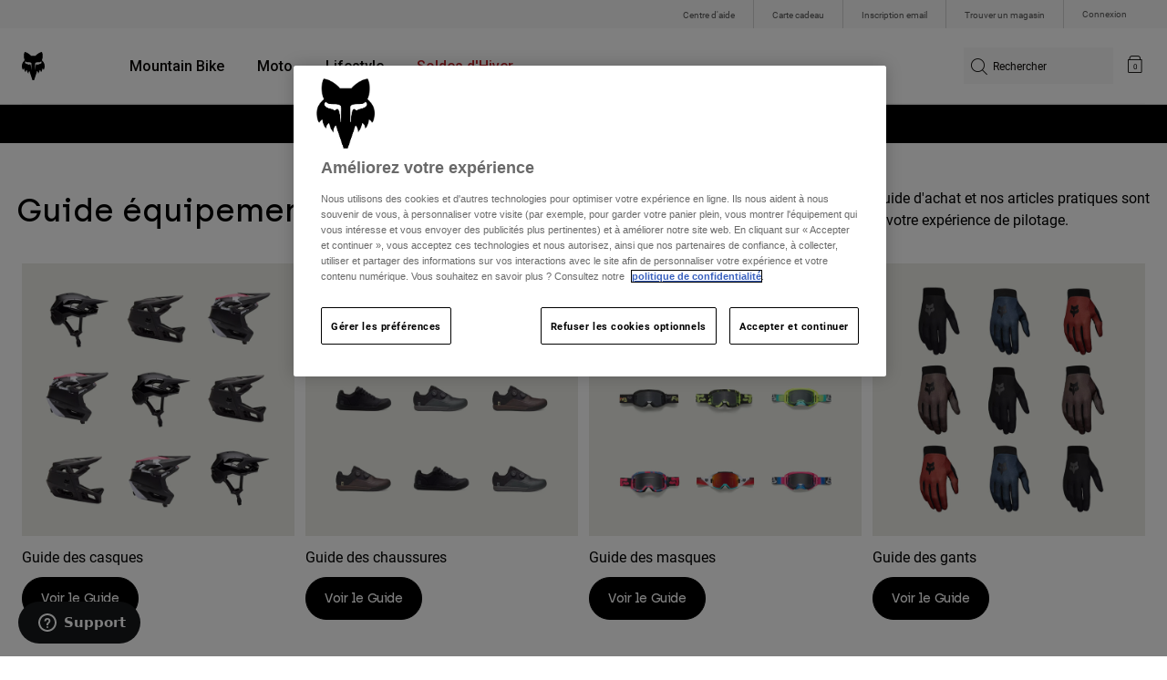

--- FILE ---
content_type: text/html;charset=UTF-8
request_url: https://foxracing.fr/mtb-gear-guides.html
body_size: 20041
content:



<!DOCTYPE html>


<html lang="fr">
<head>


<!-- OneTrust Cookies Consent Notice start for foxracing.fr -->
<script defer src="https://cdn.cookielaw.org/scripttemplates/otSDKStub.js" type="text/javascript" charset="UTF-8"
data-document-language="true"
data-domain-script="214ac929-5c0c-421e-a022-fdb4d0d285c3">
</script>
<script type="text/javascript">function OptanonWrapper() { }</script>
<!-- OneTrust Cookies Consent Notice end for foxracing.fr -->














<!--[if gt IE 9]><!-->
<script>//common/scripts.isml</script>



<script defer type="text/javascript" src="/on/demandware.static/Sites-FoxEU-Site/-/fr_FR/v1768551873262/js/main.js"></script>



    
        <script defer type="text/javascript" src="/on/demandware.static/Sites-FoxEU-Site/-/fr_FR/v1768551873262/js/pageDesigner.js"
            
            >
        </script>
    




<!--<![endif]-->



<meta charset=UTF-8>
<meta http-equiv="x-ua-compatible" content="ie=edge">
<meta name="viewport" content="width=device-width, initial-scale=1, maximum-scale=5">


<title>Guide équipements VTT</title>

<script defer type="text/javascript" src="/on/demandware.static/Sites-FoxEU-Site/-/fr_FR/v1768551873262/js/EswHooks.js"></script>
<link rel="stylesheet" href="/on/demandware.static/Sites-FoxEU-Site/-/fr_FR/v1768551873262/css/EswCss.css" />
<meta name="description" content="Fox Racing"/>
<meta name="keywords" content="Fox Racing"/>




<meta property="og:title" content="Guide &eacute;quipements VTT" />


<link rel="icon" type="image/png" href="/on/demandware.static/Sites-FoxEU-Site/-/default/dwedd5bd08/images/favicons/favicon-128.png" sizes="128x128" />
<link rel="icon" type="image/png" href="/on/demandware.static/Sites-FoxEU-Site/-/default/dw89bc1694/images/favicons/favicon-96x96.png" sizes="96x96" />
<link rel="icon" type="image/png" href="/on/demandware.static/Sites-FoxEU-Site/-/default/dw685527a5/images/favicons/favicon-48x48.png" sizes="48x48" />
<link rel="icon" type="image/png" href="/on/demandware.static/Sites-FoxEU-Site/-/default/dwb6278997/images/favicons/favicon-32x32.png" sizes="32x32" />
<link rel="icon" type="image/png" href="/on/demandware.static/Sites-FoxEU-Site/-/default/dwcffb3c19/images/favicons/favicon-16x16.png" sizes="16x16" />



<link id="globalStyles" rel="stylesheet" href="/on/demandware.static/Sites-FoxEU-Site/-/fr_FR/v1768551873262/css/global.css" />

















    <script>
        var yotpoAppKey = 'tGo2WjNQRvmPlh8DkApfxQAEPXlc9t8VKt5FxlSK';
        var yotpoStaticContentURL = 'https://cdn-widgetsrepository.yotpo.com/v1/loader/';
        var yotpoURL = yotpoStaticContentURL + yotpoAppKey;
        (function e() {
            var e = document.createElement("script");
                    e.type = "text/javascript",
                    e.async = true,
                    e.src = yotpoURL;
            var t = document.getElementsByTagName("script")[0];
            t.parentNode.insertBefore(e, t)
        })();
    </script>



<script async type="text/javascript" id="sig-api" data-order-session-id="aHR0cHM6Ly9mb3hyYWNpbmcuZnIvNGJjMzkxMmJjYjExZWE3MjRlNGI3NjgzYjI=" src="https://cdn-scripts.signifyd.com/api/script-tag.js"></script>
<meta property="og:type" hreflang="website" /><meta property="og:title" hreflang="Guide équipements VTT" /><meta property="og:locale" hreflang="fr_FR" /><meta property="twitter:card" hreflang="summary_large_image" /><meta property="og:url" hreflang="https://foxracing.fr/mtb-gear-guides.html" /><script>
    var pageAction = 'pageshow';
    window.dataLayer = window.dataLayer || [];
    var orderId = -1;

    // In all cases except Order Confirmation, the data layer should be pushed, so default to that case
    var pushDataLayer = true;
    if (pageAction === 'orderconfirm') {
        // As of now, the correction is for order confirmation only
        orderId = getOrderId();
        var ordersPushedToGoogle = getOrdersPushedToGoogle();
        var orderHasBeenPushedToGoogle = orderHasBeenPushedToGoogle(orderId, ordersPushedToGoogle);
        if (orderHasBeenPushedToGoogle) {
            // If the data has already been sent, let's not push it again.
            pushDataLayer = false;
        }
    }

    if (pushDataLayer) {
        dataLayer.push();
        if (pageAction === 'orderconfirm') {
            // Add the orderId to the array of orders that is being stored in localStorage
            ordersPushedToGoogle.push(orderId);
            // The localStorage is what is used to prevent the duplicate send from mobile platforms
            window.localStorage.setItem('ordersPushedToGoogle', JSON.stringify(ordersPushedToGoogle));
        }
    }

    function getOrderId(dataLayer) {
        if ('ecommerce' in dataLayer) {
            if ('purchase' in dataLayer.ecommerce && 'actionField' in dataLayer.ecommerce.purchase &&
                'id' in dataLayer.ecommerce.purchase.actionField) {
                return dataLayer.ecommerce.purchase.actionField.id;
            }
        }

        return -1;
    }

    function getOrdersPushedToGoogle() {
        var ordersPushedToGoogleString = window.localStorage.getItem('ordersPushedToGoogle');
        if (ordersPushedToGoogleString && ordersPushedToGoogleString.length > 0) {
            return JSON.parse(ordersPushedToGoogleString);
        }

        return [];
    }

    function orderHasBeenPushedToGoogle(orderId, ordersPushedToGoogle) {
        if (orderId) {
            for (var index = 0; index < ordersPushedToGoogle.length; index++) {
                if (ordersPushedToGoogle[index] === orderId) {
                    return true;
                }
            }
        }

        return false;
    }
</script>

<script>
    window.dataLayer = window.dataLayer || [];
    dataLayer.push({"environment":"production","demandwareID":"cdbcF2GaFCfMdzGS3fWMhxjOkL","loggedInState":false,"locale":"fr_FR","currencyCode":"EUR","pageLanguage":"en_US","registered":false,"user_id":""});
</script>


<!-- Google Tag Manager -->
<script>(function(w,d,s,l,i){w[l]=w[l]||[];w[l].push({'gtm.start':
new Date().getTime(),event:'gtm.js'});var f=d.getElementsByTagName(s)[0],
j=d.createElement(s),dl=l!='dataLayer'?'&l='+l:'';j.async=true;j.src=
'https://www.googletagmanager.com/gtm.js?id='+i+dl+'';f.parentNode.insertBefore(j,f);
})(window,document,'script','dataLayer','GTM-KD9QLPH');</script>
<!-- End Google Tag Manager -->


<script defer src="/on/demandware.static/Sites-FoxEU-Site/-/fr_FR/v1768551873262/js/tagmanager.js"></script>

<script>
window.UncachedData = {
  "action": "Data-UncachedData",
  "queryString": "",
  "locale": "fr_FR",
  "__gtmEvents": [
    null
  ]
}
window.CachedData = {
  "action": "Data-CachedData",
  "queryString": "",
  "locale": "fr_FR",
  "siteIntegrations": {
    "adyenCartridgeEnabled": true,
    "GTMEnable": true,
    "googlePlacesEnabled": true,
    "SignifydEnableCartridge": true,
    "Vertex_isEnabled": false,
    "yotpoCartridgeEnabled": true,
    "melissaEnabled": false,
    "ZendeskEnabled": true,
    "googleApiKey": "AIzaSyChe0cUUHqw37O5biEEbIpKNlvy6HFUhso"
  },
  "__gtmEvents": [
    null
  ]
}
</script>

<meta name="p:domain_verify" content="7bfcc613be88ce9b95823f35b52b2db3" />



<link rel="canonical" href="https://foxracing.fr/mtb-gear-guides.html"/>

<script type="text/javascript">//<!--
/* <![CDATA[ (head-active_data.js) */
var dw = (window.dw || {});
dw.ac = {
    _analytics: null,
    _events: [],
    _category: "",
    _searchData: "",
    _anact: "",
    _anact_nohit_tag: "",
    _analytics_enabled: "true",
    _timeZone: "Etc/GMT+0",
    _capture: function(configs) {
        if (Object.prototype.toString.call(configs) === "[object Array]") {
            configs.forEach(captureObject);
            return;
        }
        dw.ac._events.push(configs);
    },
	capture: function() { 
		dw.ac._capture(arguments);
		// send to CQ as well:
		if (window.CQuotient) {
			window.CQuotient.trackEventsFromAC(arguments);
		}
	},
    EV_PRD_SEARCHHIT: "searchhit",
    EV_PRD_DETAIL: "detail",
    EV_PRD_RECOMMENDATION: "recommendation",
    EV_PRD_SETPRODUCT: "setproduct",
    applyContext: function(context) {
        if (typeof context === "object" && context.hasOwnProperty("category")) {
        	dw.ac._category = context.category;
        }
        if (typeof context === "object" && context.hasOwnProperty("searchData")) {
        	dw.ac._searchData = context.searchData;
        }
    },
    setDWAnalytics: function(analytics) {
        dw.ac._analytics = analytics;
    },
    eventsIsEmpty: function() {
        return 0 == dw.ac._events.length;
    }
};
/* ]]> */
// -->
</script>
<script type="text/javascript">//<!--
/* <![CDATA[ (head-cquotient.js) */
var CQuotient = window.CQuotient = {};
CQuotient.clientId = 'bgml-FoxEU';
CQuotient.realm = 'BGML';
CQuotient.siteId = 'FoxEU';
CQuotient.instanceType = 'prd';
CQuotient.locale = 'fr_FR';
CQuotient.fbPixelId = '1139662696127955';
CQuotient.activities = [];
CQuotient.cqcid='';
CQuotient.cquid='';
CQuotient.cqeid='';
CQuotient.cqlid='';
CQuotient.apiHost='api.cquotient.com';
/* Turn this on to test against Staging Einstein */
/* CQuotient.useTest= true; */
CQuotient.useTest = ('true' === 'false');
CQuotient.initFromCookies = function () {
	var ca = document.cookie.split(';');
	for(var i=0;i < ca.length;i++) {
	  var c = ca[i];
	  while (c.charAt(0)==' ') c = c.substring(1,c.length);
	  if (c.indexOf('cqcid=') == 0) {
		CQuotient.cqcid=c.substring('cqcid='.length,c.length);
	  } else if (c.indexOf('cquid=') == 0) {
		  var value = c.substring('cquid='.length,c.length);
		  if (value) {
		  	var split_value = value.split("|", 3);
		  	if (split_value.length > 0) {
			  CQuotient.cquid=split_value[0];
		  	}
		  	if (split_value.length > 1) {
			  CQuotient.cqeid=split_value[1];
		  	}
		  	if (split_value.length > 2) {
			  CQuotient.cqlid=split_value[2];
		  	}
		  }
	  }
	}
}
CQuotient.getCQCookieId = function () {
	if(window.CQuotient.cqcid == '')
		window.CQuotient.initFromCookies();
	return window.CQuotient.cqcid;
};
CQuotient.getCQUserId = function () {
	if(window.CQuotient.cquid == '')
		window.CQuotient.initFromCookies();
	return window.CQuotient.cquid;
};
CQuotient.getCQHashedEmail = function () {
	if(window.CQuotient.cqeid == '')
		window.CQuotient.initFromCookies();
	return window.CQuotient.cqeid;
};
CQuotient.getCQHashedLogin = function () {
	if(window.CQuotient.cqlid == '')
		window.CQuotient.initFromCookies();
	return window.CQuotient.cqlid;
};
CQuotient.trackEventsFromAC = function (/* Object or Array */ events) {
try {
	if (Object.prototype.toString.call(events) === "[object Array]") {
		events.forEach(_trackASingleCQEvent);
	} else {
		CQuotient._trackASingleCQEvent(events);
	}
} catch(err) {}
};
CQuotient._trackASingleCQEvent = function ( /* Object */ event) {
	if (event && event.id) {
		if (event.type === dw.ac.EV_PRD_DETAIL) {
			CQuotient.trackViewProduct( {id:'', alt_id: event.id, type: 'raw_sku'} );
		} // not handling the other dw.ac.* events currently
	}
};
CQuotient.trackViewProduct = function(/* Object */ cqParamData){
	var cq_params = {};
	cq_params.cookieId = CQuotient.getCQCookieId();
	cq_params.userId = CQuotient.getCQUserId();
	cq_params.emailId = CQuotient.getCQHashedEmail();
	cq_params.loginId = CQuotient.getCQHashedLogin();
	cq_params.product = cqParamData.product;
	cq_params.realm = cqParamData.realm;
	cq_params.siteId = cqParamData.siteId;
	cq_params.instanceType = cqParamData.instanceType;
	cq_params.locale = CQuotient.locale;
	
	if(CQuotient.sendActivity) {
		CQuotient.sendActivity(CQuotient.clientId, 'viewProduct', cq_params);
	} else {
		CQuotient.activities.push({activityType: 'viewProduct', parameters: cq_params});
	}
};
/* ]]> */
// -->
</script>


   <script type="application/ld+json">
        {"@context":"http://schema.org/","@type":"CreativeWork","name":"Guide équipements VTT","mainEntityOfPage":"True","publisher":{"@type":"Organization","name":"Fox EU","logo":{"@type":"imageObject","url":"https://foxracing.fr/on/demandware.static/Sites-FoxEU-Site/-/default/dwd645e35c/images/logo.svg"}}}
    </script>


</head>
<body>


<!-- Google Tag Manager (noscript) -->
<noscript><iframe src="https://www.googletagmanager.com/ns.html?id=GTM-KD9QLPH"
height="0" width="0" style="display:none;visibility:hidden"></iframe></noscript>
<!-- End Google Tag Manager (noscript) -->
<div class="page" data-action="Page-Show" data-querystring="cid=mtb-gear-guides" >














<script async data-environment="production" src="https://js.klarna.com/web-sdk/v1/klarna.js" data-client-id="8b610ed1-c164-5103-afa6-76507f285a32"></script>






    <header class="logo-left fixed-header-enhanced " id="top-header">
    <a href="#maincontent" class="skip" aria-label="Passer au contenu principal">Passer au contenu principal</a>
<a href="#footercontent" class="skip" aria-label="Passer au contenu du pied de page ">Passer au contenu du pied de page </a>

    <div class="header-utility hidden-md-down">
        <div class="container">
            <div class="row no-gutters">
                <div class="col">
                    <div class="pull-right">
                        



    
    <div class="content-asset" data-asset-id="header-utility-links"><!-- dwMarker="content" dwContentID="303becd7f0ed2c826f11e69767" dwContentBMID="header-utility-links" -->
        <div class="header-utility-links">
    <div class="utility-link">
        <a href="https://foxracing.fr/help" role="menuitem">Centre d'aide</a>
    </div>
    <div class="utility-link">
        <a href="https://foxracing.fr/carte-cadeau" role="menuitem">Carte cadeau</a>
    </div>
    <div class="utility-link">
        <a href="https://foxracing.fr/join.html" role="menuitem">Inscription email</a>
    </div>
    <div class="utility-link">
        <a href="https://foxracing.fr/stores" role="menuitem">Trouver un magasin</a>
    </div>
</div>
    </div> <!-- End content-asset -->




                    </div>
                </div>

                <div class="header-account-container">
                    


    <div class="account-link user">
        <a class="sr-only" href="https://foxracing.fr/login" tabindex="0">
            Connexion
        </a>
        <a class="js-login header-account-link" href="https://foxracing.fr/login" data-url="https://foxracing.fr/on/demandware.store/Sites-FoxEU-Site/fr_FR/Login-ShowModal?modal=login" aria-label="Connexion">
            
                Connexion
            
        </a>
    </div>

                    
                    
                    
                </div>
            </div>
        </div>
    </div>
    
    

    <nav class="header-nav nav-left  transparent-nav-light" id="header-nav" aria-label="Fox Racing Main Navigation">
        <div class="header container">
            <div class="row header-nav-row no-gutters">

                <div class="col header-column-2">
                    <div class="brand">
                        <a class="logo-home d-block" href="https://foxracing.fr/" title="Fox Racing Accueil"></a>
                    </div>
                </div>

                <div class="col header-column-1">
                    <div class="main-menu navbar-toggleable-md menu-toggleable-left multilevel-dropdown" id="sg-navbar-collapse">
                        <nav class="navbar navbar-expand-lg bg-inverse col-12" aria-label="Fox Racing">
    <div class="close-menu d-lg-none">
        <button class="back" role="button" aria-label="Retour au menu pr&eacute;c&eacute;dent">
            <span class="icon icon-arrow-left-thin"></span>
            Back to <span class="back-parent-name"></span>
        </button>
    </div>
    <div class="menu-group">
        <ul class="nav navbar-nav">
            
                
                        
                        
                            
                            
                            <li class="nav-item custom-dropdown megamenu ">
                                
                                <a href="https://foxracing.fr/vtt/" id="nav-mtb-menu" class="nav-link dropdown-toggle" data-toggle="dropdown" data-parentname="Tout" aria-haspopup="true" aria-expanded="false" tabindex="0">Mountain Bike</a>
                                
                                
                                    















<ul class="dropdown-menu mega-standard second-level-menu-group" aria-label="mtb-menu">
    
        
            <div class="container">
                <ul class="menu-subcategories">

                    
                    
                        <li class="dropdown-item featured-item custom-dropdown col-lg">
                            <a href="https://foxracing.fr/vtt/" id="mtb-new-and-featured" class="dropdown-link dropdown-toggle nav-link" data-toggle="dropdown" data-parentname="Mountain Bike" aria-haspopup="true" aria-expanded="false" tabindex="0">Nouveaut&eacute;s et tendances</a>
                            <ul class="dropdown-menu" aria-label="mtb-new-and-featured">
                                
                                    
                                        <li class="dropdown-item">
                                            <a href="https://foxracing.fr/vtt/nouveautes/" id="mtb-new-arrivals" class="dropdown-link" tabindex="-1">Nouveaut&eacute;s</a>
                                        </li>
                                    
                                
                                    
                                        <li class="dropdown-item">
                                            <a href="https://foxracing.fr/vtt/best-sellers/" id="mtb-best-sellers" class="dropdown-link" tabindex="-1">Best sellers</a>
                                        </li>
                                    
                                
                                    
                                        <li class="dropdown-item">
                                            <a href="https://foxracing.fr/mtb-fa25-defend-lunar-special-edition.html" id="mtb-new-and-featured-11" class="dropdown-link" tabindex="-1">Lunar</a>
                                        </li>
                                    
                                
                                    
                                        <li class="dropdown-item">
                                            <a href="https://foxracing.fr/vtt-vetements-hiver/" id="mtb-new-and-featured-7" class="dropdown-link" tabindex="-1">Indispensables pour l'hiver</a>
                                        </li>
                                    
                                
                                    
                                        <li class="dropdown-item">
                                            <a href="https://foxracing.fr/vtt/kits-complets-vtt/" id="mtb-gear-kits-menu" class="dropdown-link" tabindex="-1">Tenues</a>
                                        </li>
                                    
                                
                                    
                                        <li class="dropdown-item">
                                            <a href="https://foxracing.fr/vtt/femme/" id="mtb-womens-menu" class="dropdown-link" tabindex="-1">Femme</a>
                                        </li>
                                    
                                
                                    
                                        <li class="dropdown-item">
                                            <a href="https://foxracing.fr/vtt/enfant/" id="mtb-youth-menu" class="dropdown-link" tabindex="-1">Enfant</a>
                                        </li>
                                    
                                
                            </ul>
                        </li>
                    

                    
                        
                        
                            
                            <li class="dropdown-item custom-dropdown col-lg">
                                <a href="https://foxracing.fr/vtt/" id="mtb-gear" class="dropdown-link dropdown-toggle nav-link" data-toggle="dropdown" data-parentname="&Eacute;quipement" aria-haspopup="true" aria-expanded="false" tabindex="0">&Eacute;quipement</a>
                                


<ul class="dropdown-menu" aria-label="mtb-gear">
    
        
            <li class="dropdown-item">
                <a href="https://foxracing.fr/vtt/casques-vtt/" id="mtb-helmets-menu" class="dropdown-link" tabindex="-1">Casques</a>
            </li>
        
    
        
            <li class="dropdown-item">
                <a href="https://foxracing.fr/vtt/chaussures-vtt/" id="mtb-shoes-menu" class="dropdown-link" tabindex="-1">Chaussures</a>
            </li>
        
    
        
            <li class="dropdown-item">
                <a href="https://foxracing.fr/vtt/vetements-vtt/maillots-vtt/" id="mtb-jerseys-menu" class="dropdown-link" tabindex="-1">Maillots</a>
            </li>
        
    
        
            <li class="dropdown-item">
                <a href="https://foxracing.fr/vtt/vetements-vtt/vestes-vtt/" id="mtb-jackets-menu" class="dropdown-link" tabindex="-1">Vestes</a>
            </li>
        
    
        
            <li class="dropdown-item">
                <a href="https://foxracing.fr/vtt/vetements-vtt/pantalons-vtt/" id="mtb-trousers-menu" class="dropdown-link" tabindex="-1">Pantalons</a>
            </li>
        
    
        
            <li class="dropdown-item">
                <a href="https://foxracing.fr/vtt/vetements-vtt/shorts-vtt/" id="mtb-shorts-menu" class="dropdown-link" tabindex="-1">Shorts</a>
            </li>
        
    
        
            <li class="dropdown-item">
                <a href="https://foxracing.fr/vtt/vetements-vtt/sous-vetements-vtt/" id="mtb-base-layers-menu" class="dropdown-link" tabindex="-1">Sous v&ecirc;tements</a>
            </li>
        
    
        
            <li class="dropdown-item">
                <a href="https://foxracing.fr/vtt/vetements-vtt/gants-vtt/" id="mtb-gloves-menu" class="dropdown-link" tabindex="-1">Gants</a>
            </li>
        
    
        
            <li class="dropdown-item">
                <a href="https://foxracing.fr/vtt/vetements-vtt/chaussettes-vtt/" id="mtb-socks-menu" class="dropdown-link" tabindex="-1">Chaussettes</a>
            </li>
        
    
        
            <li class="dropdown-item">
                <a href="https://foxracing.fr/vtt/protections-vtt/" id="mtb-protections-menu" class="dropdown-link" tabindex="-1">Protections</a>
            </li>
        
    
        
            <li class="dropdown-item">
                <a href="https://foxracing.fr/vtt/masques-vtt/" id="mtb-goggles-menu" class="dropdown-link" tabindex="-1">Masques</a>
            </li>
        
    
        
            <li class="dropdown-item">
                <a href="https://foxracing.fr/vtt/accessoires-vtt/sacs-vtt/" id="mtb-bags-menu" class="dropdown-link" tabindex="-1">Sacs</a>
            </li>
        
    
        
            <li class="dropdown-item">
                <a href="https://foxracing.fr/vtt/accessoires-vtt/" id="mtb-accessories-menu" class="dropdown-link" tabindex="-1">Accessoires</a>
            </li>
        
    
        
            <li class="dropdown-item">
                <a href="https://foxracing.fr/spare-parts/" id="mtb-spare-parts-menu" class="dropdown-link" tabindex="-1">Pi&egrave;ces de rechange</a>
            </li>
        
    
    
</ul>

                            </li>
                        
                    
                        
                        
                            
                            <li class="dropdown-item custom-dropdown col-lg">
                                <a href="javascript:void(0);" id="mtb-collections-menu" class="dropdown-link dropdown-toggle nav-link" data-toggle="dropdown" data-parentname="Collections" aria-haspopup="true" aria-expanded="false" tabindex="0">Collections</a>
                                


<ul class="dropdown-menu" aria-label="mtb-collections-menu">
    
        
            <li class="dropdown-item">
                <a href="https://foxracing.fr/vtt/vetements-vtt/ranger/" id="mtb-collections-ranger-menu" class="dropdown-link" tabindex="-1">Ranger</a>
            </li>
        
    
        
            <li class="dropdown-item">
                <a href="https://foxracing.fr/vtt/vetements-vtt/fox-defend/" id="mtb-collections-defend-menu" class="dropdown-link" tabindex="-1">Fox Defend</a>
            </li>
        
    
        
            <li class="dropdown-item">
                <a href="https://foxracing.fr/vtt/vetements-vtt/flexair/" id="mtb-collections-flexair-menu" class="dropdown-link" tabindex="-1">Flexair</a>
            </li>
        
    
        
            <li class="dropdown-item">
                <a href="https://foxracing.fr/vtt/vetements-vtt/flexair/ascent/" id="mtb-collections-flexair-ascent-menu" class="dropdown-link" tabindex="-1">Flexair Ascent</a>
            </li>
        
    
        
            <li class="dropdown-item">
                <a href="https://foxracing.fr/vtt/vetements-vtt/water/" id="mtb-collections-water-menu" class="dropdown-link" tabindex="-1">Water</a>
            </li>
        
    
        
            <li class="dropdown-item">
                <a href="https://foxracing.fr/vtt/vetements-vtt/wind/" id="mtb-collections-wind-menu" class="dropdown-link" tabindex="-1">Wind</a>
            </li>
        
    
        
            <li class="dropdown-item">
                <a href="https://foxracing.fr/vtt/vetements-vtt/fire/" id="mtb-collections-fire-menu" class="dropdown-link" tabindex="-1">Fire</a>
            </li>
        
    
    
</ul>

                            </li>
                        
                    
                        
                        
                            
                            <li class="dropdown-item custom-dropdown col-lg">
                                <a href="javascript:void(0);" id="mtb-intended-use" class="dropdown-link dropdown-toggle nav-link" data-toggle="dropdown" data-parentname="Utilisation" aria-haspopup="true" aria-expanded="false" tabindex="0">Utilisation</a>
                                


<ul class="dropdown-menu" aria-label="mtb-intended-use">
    
        
            <li class="dropdown-item">
                <a href="https://foxracing.fr/vtt/downhill/" id="mtb-style-downhill-menu" class="dropdown-link" tabindex="-1">Downhill</a>
            </li>
        
    
        
            <li class="dropdown-item">
                <a href="https://foxracing.fr/vtt/enduro/" id="mtb-style-trailenduro-menu" class="dropdown-link" tabindex="-1">Enduro</a>
            </li>
        
    
        
            <li class="dropdown-item">
                <a href="https://foxracing.fr/vtt/trail/" id="mtb-style-trail-menu" class="dropdown-link" tabindex="-1">Trail</a>
            </li>
        
    
        
            <li class="dropdown-item">
                <a href="https://foxracing.fr/vtt/cross-country/" id="mtb-style-cross-country-menu" class="dropdown-link" tabindex="-1">XC &amp; Gravel</a>
            </li>
        
    
        
            <li class="dropdown-item">
                <a href="https://foxracing.fr/vtt/vetements-vtt/water/" id="mtb-intended-use-rain" class="dropdown-link" tabindex="-1">Pluie</a>
            </li>
        
    
        
            <li class="dropdown-item">
                <a href="https://foxracing.fr/vtt/vetements-vtt/wind/" id="mtb-intended-use-wind" class="dropdown-link" tabindex="-1">Vent</a>
            </li>
        
    
        
            <li class="dropdown-item">
                <a href="https://foxracing.fr/vtt/vetements-vtt/fire/" id="mtb-intended-use-winter" class="dropdown-link" tabindex="-1">Hiver</a>
            </li>
        
    
    
</ul>

                            </li>
                        
                    
                        
                        
                            
                            <li class="dropdown-item custom-dropdown col-lg">
                                <a href="javascript:void(0);" id="mtb-guides" class="dropdown-link dropdown-toggle nav-link" data-toggle="dropdown" data-parentname="Guides" aria-haspopup="true" aria-expanded="false" tabindex="0">Guides</a>
                                


<ul class="dropdown-menu" aria-label="mtb-guides">
    
        
            <li class="dropdown-item">
                <a href="https://foxracing.fr/mtb-helmet-guide.html" id="mtb-guides-helmets" class="dropdown-link" tabindex="-1">Casques</a>
            </li>
        
    
        
            <li class="dropdown-item">
                <a href="https://foxracing.fr/mountain-bike-shoes-guide.html" id="mtb-guides-shoes" class="dropdown-link" tabindex="-1">Chaussures</a>
            </li>
        
    
        
            <li class="dropdown-item">
                <a href="https://foxracing.fr/mtb-glove-guide.html" id="mtb-guides-gloves" class="dropdown-link" tabindex="-1">Gants</a>
            </li>
        
    
        
            <li class="dropdown-item">
                <a href="https://foxracing.fr/mtb-goggle-guide.html" id="mtb-guides-goggles" class="dropdown-link" tabindex="-1">Masques</a>
            </li>
        
    
        
            <li class="dropdown-item">
                <a href="https://foxracing.fr/mtb-gear-guides.html" id="mtb-guides-view-all" class="dropdown-link" tabindex="-1">Tous les Guides</a>
            </li>
        
    
    
</ul>

                            </li>
                        
                    

                    
                </ul>
            </div>

            
            
                <div class="featured-link-container">
                    <div class="container">
                        <button class="featured-link">
                            <a class="h6" href="https://foxracing.fr/vtt/">Explorer VTT</a>
                        </button>
                    </div>
                </div>
            

            
                <div class="product-help-container">
                    <div class="container">
                        <div class="product-help-header h6">Product Help</div>
                        
                            <button class="product-help-link">
                                <a href="https://foxracing.fr/mtb-gear-guides.html">Guide &eacute;quipements VTT</a>
                            </button>
                        
                            <button class="product-help-link">
                                <a href="https://foxracing.fr/helmet-care-guide.html">Guide d'entretien d'un casque</a>
                            </button>
                        
                    </div>
                </div>
            

        
    
</ul>

                                
                            </li>
                        
                
                        
                        
                            
                            
                            <li class="nav-item custom-dropdown megamenu ">
                                
                                <a href="/moto/" id="nav-moto" class="nav-link dropdown-toggle" data-toggle="dropdown" data-parentname="Tout" aria-haspopup="true" aria-expanded="false" tabindex="0">Moto</a>
                                
                                
                                    















<ul class="dropdown-menu mega-standard second-level-menu-group" aria-label="moto">
    
        
            <div class="container">
                <ul class="menu-subcategories">

                    
                    
                        <li class="dropdown-item featured-item custom-dropdown col-lg">
                            <a href="https://foxracing.fr/moto/" id="moto-new-and-featured" class="dropdown-link dropdown-toggle nav-link" data-toggle="dropdown" data-parentname="Moto" aria-haspopup="true" aria-expanded="false" tabindex="0">Nouveaut&eacute;s et tendances</a>
                            <ul class="dropdown-menu" aria-label="moto-new-and-featured">
                                
                                    
                                        <li class="dropdown-item">
                                            <a href="https://foxracing.fr/moto/nouveautes/" id="moto-new-arrivals" class="dropdown-link" tabindex="-1">Nouveaut&eacute;s</a>
                                        </li>
                                    
                                
                                    
                                        <li class="dropdown-item">
                                            <a href="https://foxracing.fr/moto/best-sellers/" id="moto-best-sellers" class="dropdown-link" tabindex="-1">Best sellers</a>
                                        </li>
                                    
                                
                                    
                                        <li class="dropdown-item">
                                            <a href="https://foxracing.fr/mx26-vision-le.html" id="moto-new-and-featured-5" class="dropdown-link" tabindex="-1">Vision</a>
                                        </li>
                                    
                                
                                    
                                        <li class="dropdown-item">
                                            <a href="https://foxracing.fr/dngr.html" id="moto-new-and-featured-7" class="dropdown-link" tabindex="-1">DNGR</a>
                                        </li>
                                    
                                
                                    
                                        <li class="dropdown-item">
                                            <a href="https://foxracing.fr/mx26-flexair-image-phantom-limited-edition.html" id="moto-new-and-featured-2" class="dropdown-link" tabindex="-1">Image Phantom</a>
                                        </li>
                                    
                                
                                    
                                        <li class="dropdown-item">
                                            <a href="https://foxracing.fr/moto/kits-complets-moto/" id="moto-featured-mx26" class="dropdown-link" tabindex="-1">Collection MX26</a>
                                        </li>
                                    
                                
                                    
                                        <li class="dropdown-item">
                                            <a href="https://foxracing.fr/moto/femme/" id="moto-womens-menu" class="dropdown-link" tabindex="-1">Femme</a>
                                        </li>
                                    
                                
                                    
                                        <li class="dropdown-item">
                                            <a href="https://foxracing.fr/moto/enfant/" id="moto-youth-menu" class="dropdown-link" tabindex="-1">Enfant</a>
                                        </li>
                                    
                                
                                    
                                        <li class="dropdown-item">
                                            <a href="https://foxracing.fr/moto-gear-guides.html" id="moto-guides" class="dropdown-link" tabindex="-1">Guides</a>
                                        </li>
                                    
                                
                            </ul>
                        </li>
                    

                    
                        
                        
                            
                            <li class="dropdown-item custom-dropdown col-lg">
                                <a href="javascript:void(0);" id="moto-gear" class="dropdown-link dropdown-toggle nav-link" data-toggle="dropdown" data-parentname="Protection" aria-haspopup="true" aria-expanded="false" tabindex="0">Protection</a>
                                


<ul class="dropdown-menu" aria-label="moto-gear">
    
        
            <li class="dropdown-item">
                <a href="https://foxracing.fr/moto/casques-moto/" id="moto-helmets-menu" class="dropdown-link" tabindex="-1">Casques</a>
            </li>
        
    
        
            <li class="dropdown-item">
                <a href="https://foxracing.fr/moto/bottes-moto/" id="moto-boots-menu" class="dropdown-link" tabindex="-1">Bottes</a>
            </li>
        
    
        
            <li class="dropdown-item">
                <a href="https://foxracing.fr/moto/masques-moto/" id="moto-goggles-menu" class="dropdown-link" tabindex="-1">Masques</a>
            </li>
        
    
        
            <li class="dropdown-item">
                <a href="https://foxracing.fr/moto/protections-moto/gilet-protection-moto/" id="moto-protections-chest-menu" class="dropdown-link" tabindex="-1">Gilet protection</a>
            </li>
        
    
        
            <li class="dropdown-item">
                <a href="https://foxracing.fr/moto/protections-moto/coudieres-moto/" id="moto-protections-elbow-menu" class="dropdown-link" tabindex="-1">Coudi&egrave;res</a>
            </li>
        
    
        
            <li class="dropdown-item">
                <a href="https://foxracing.fr/moto/protections-moto/genouilleres-moto/" id="moto-protections-knee-menu" class="dropdown-link" tabindex="-1">Genouill&egrave;res</a>
            </li>
        
    
        
            <li class="dropdown-item">
                <a href="https://foxracing.fr/moto/protections-moto/" id="moto-protections-menu" class="dropdown-link" tabindex="-1">Autres protections</a>
            </li>
        
    
        
            <li class="dropdown-item">
                <a href="https://foxracing.fr/spare-parts/" id="moto-spare-parts-menu" class="dropdown-link" tabindex="-1">Pi&egrave;ces de rechange</a>
            </li>
        
    
    
</ul>

                            </li>
                        
                    
                        
                        
                            
                            <li class="dropdown-item custom-dropdown col-lg">
                                <a href="javascript:void(0);" id="moto-clothing-menu" class="dropdown-link dropdown-toggle nav-link" data-toggle="dropdown" data-parentname="V&ecirc;tements" aria-haspopup="true" aria-expanded="false" tabindex="0">V&ecirc;tements</a>
                                


<ul class="dropdown-menu" aria-label="moto-clothing-menu">
    
        
            <li class="dropdown-item">
                <a href="https://foxracing.fr/moto/kits-complets-moto/" id="moto-gear-kits-menu" class="dropdown-link" tabindex="-1">Tenue Compl&egrave;te</a>
            </li>
        
    
        
            <li class="dropdown-item">
                <a href="https://foxracing.fr/moto/vetements-moto/maillots-moto/" id="moto-jerseys-menu" class="dropdown-link" tabindex="-1">Maillots</a>
            </li>
        
    
        
            <li class="dropdown-item">
                <a href="https://foxracing.fr/moto/vetements-moto/pantalons-moto/" id="moto-trousers-menu" class="dropdown-link" tabindex="-1">Pantalons</a>
            </li>
        
    
        
            <li class="dropdown-item">
                <a href="https://foxracing.fr/moto/vetements-moto/vestes-moto/" id="moto-jackets-menu" class="dropdown-link" tabindex="-1">Vestes</a>
            </li>
        
    
        
            <li class="dropdown-item">
                <a href="https://foxracing.fr/moto/vetements-moto/gants-moto/" id="moto-gloves-menu" class="dropdown-link" tabindex="-1">Gants</a>
            </li>
        
    
        
            <li class="dropdown-item">
                <a href="https://foxracing.fr/moto/vetements-moto/sous-vetements-moto/" id="moto-base-layers-menu" class="dropdown-link" tabindex="-1">Sous v&ecirc;tements</a>
            </li>
        
    
        
            <li class="dropdown-item">
                <a href="https://foxracing.fr/moto/vetements-moto/chaussettes-moto/" id="moto-socks-menu" class="dropdown-link" tabindex="-1">Chaussettes</a>
            </li>
        
    
    
</ul>

                            </li>
                        
                    
                        
                        
                            
                            <li class="dropdown-item custom-dropdown col-lg">
                                <a href="javascript:void(0);" id="moto-collections" class="dropdown-link dropdown-toggle nav-link" data-toggle="dropdown" data-parentname="Collections" aria-haspopup="true" aria-expanded="false" tabindex="0">Collections</a>
                                


<ul class="dropdown-menu" aria-label="moto-collections">
    
        
            <li class="dropdown-item">
                <a href="/moto/collections/180/" id="collections-180" class="dropdown-link" tabindex="-1">180</a>
            </li>
        
    
        
            <li class="dropdown-item">
                <a href="/moto/collections/360/" id="collections-360" class="dropdown-link" tabindex="-1">360</a>
            </li>
        
    
        
            <li class="dropdown-item">
                <a href="https://foxracing.fr/adventure/" id="moto-collections-adv-menu" class="dropdown-link" tabindex="-1">Trail Adventure</a>
            </li>
        
    
        
            <li class="dropdown-item">
                <a href="/moto/collections/off-road/" id="collections-offroad" class="dropdown-link" tabindex="-1">Off Road</a>
            </li>
        
    
        
            <li class="dropdown-item">
                <a href="/moto/collections/flexair/" id="collections-moto-flexair" class="dropdown-link" tabindex="-1">Flexair</a>
            </li>
        
    
        
            <li class="dropdown-item">
                <a href="/moto/collections/honda/" id="collections-honda" class="dropdown-link" tabindex="-1">Honda</a>
            </li>
        
    
        
            <li class="dropdown-item">
                <a href="/moto/collections/kawasaki/" id="collections-kawasaki" class="dropdown-link" tabindex="-1">Kawasaki</a>
            </li>
        
    
    
</ul>

                            </li>
                        
                    
                        
                        
                            
                            <li class="dropdown-item custom-dropdown col-lg">
                                <a href="https://foxracing.fr/moto/accessoires-moto/" id="moto-accessories-menu" class="dropdown-link dropdown-toggle nav-link" data-toggle="dropdown" data-parentname="Sacs et accessoires" aria-haspopup="true" aria-expanded="false" tabindex="0">Sacs et accessoires</a>
                                


<ul class="dropdown-menu" aria-label="moto-accessories-menu">
    
        
            <li class="dropdown-item">
                <a href="https://foxracing.fr/moto/accessoires-moto/" id="moto-accessories-all" class="dropdown-link" tabindex="-1">Tous les accessoires</a>
            </li>
        
    
        
            <li class="dropdown-item">
                <a href="https://foxracing.fr/moto/accessoires-moto/sacs-moto/" id="moto-bags-menu" class="dropdown-link" tabindex="-1">Sacs</a>
            </li>
        
    
        
            <li class="dropdown-item">
                <a href="https://foxracing.fr/moto/accessoires-moto/sacs-moto/sacs-hydratation-moto/" id="moto-hydration-packs-menu" class="dropdown-link" tabindex="-1">Sacs Hydratation</a>
            </li>
        
    
        
            <li class="dropdown-item">
                <a href="https://foxracing.fr/moto/accessoires-moto/stickers-moto/" id="moto-stickers-menu" class="dropdown-link" tabindex="-1">Stickers</a>
            </li>
        
    
    
</ul>

                            </li>
                        
                    

                    
                </ul>
            </div>

            
            
                <div class="featured-link-container">
                    <div class="container">
                        <button class="featured-link">
                            <a class="h6" href="https://foxracing.fr/moto/">Explorer Moto</a>
                        </button>
                    </div>
                </div>
            

            
                <div class="product-help-container">
                    <div class="container">
                        <div class="product-help-header h6">Product Help</div>
                        
                            <button class="product-help-link">
                                <a href="https://foxracing.fr/moto-gear-guides.html">Guide &eacute;quipements MOTO</a>
                            </button>
                        
                            <button class="product-help-link">
                                <a href="https://foxracing.fr/helmet-care-guide.html">Guide d'entretien d'un casque</a>
                            </button>
                        
                            <button class="product-help-link">
                                <a href="https://foxracing.fr/boot-care-guide.html">Guide d'entretien des bottes</a>
                            </button>
                        
                    </div>
                </div>
            

        
    
</ul>

                                
                            </li>
                        
                
                        
                        
                            
                            
                            <li class="nav-item custom-dropdown megamenu ">
                                
                                <a href="https://foxracing.fr/lifestyle.html" id="nav-lifestyle" class="nav-link dropdown-toggle" data-toggle="dropdown" data-parentname="Tout" aria-haspopup="true" aria-expanded="false" tabindex="0">Lifestyle</a>
                                
                                
                                    















<ul class="dropdown-menu mega-standard second-level-menu-group" aria-label="lifestyle">
    
        
            <div class="container">
                <ul class="menu-subcategories">

                    
                    
                        <li class="dropdown-item featured-item custom-dropdown col-lg">
                            <a href="https://foxracing.fr/collections/elevated-future/" id="lifestyle-new-and-featured" class="dropdown-link dropdown-toggle nav-link" data-toggle="dropdown" data-parentname="Lifestyle" aria-haspopup="true" aria-expanded="false" tabindex="0">Nouveaut&eacute;s et tendances</a>
                            <ul class="dropdown-menu" aria-label="lifestyle-new-and-featured">
                                
                                    
                                        <li class="dropdown-item">
                                            <a href="https://foxracing.fr/lifestyle/nouveautes/" id="lifestyle-new-arrivals" class="dropdown-link" tabindex="-1">Nouveaut&eacute;s</a>
                                        </li>
                                    
                                
                                    
                                        <li class="dropdown-item">
                                            <a href="https://foxracing.fr/lifestyle/best-sellers/" id="lifestyle-best-sellers" class="dropdown-link" tabindex="-1">Best sellers</a>
                                        </li>
                                    
                                
                                    
                                        <li class="dropdown-item">
                                            <a href="https://foxracing.fr/kit-connect.html" id="lifestyle-new-featured-race" class="dropdown-link" tabindex="-1">Style inspir&eacute; de la course</a>
                                        </li>
                                    
                                
                                    
                                        <li class="dropdown-item">
                                            <a href="https://foxracing.fr/lifestyle/key-looks/" id="lifestyle-new-featured-1" class="dropdown-link" tabindex="-1">Keylooks</a>
                                        </li>
                                    
                                
                                    
                                        <li class="dropdown-item">
                                            <a href="https://foxracing.fr/image-phantom/#clothingcollection" id="lfs-new-and-featured-hello" class="dropdown-link" tabindex="-1">Image Phantom</a>
                                        </li>
                                    
                                
                                    
                                        <li class="dropdown-item">
                                            <a href="https://foxracing.fr/training/" id="lifestyle-featured-training" class="dropdown-link" tabindex="-1">Collection Training</a>
                                        </li>
                                    
                                
                            </ul>
                        </li>
                    

                    
                        
                        
                            
                            <li class="dropdown-item custom-dropdown col-lg">
                                <a href="/lifestyle/homme/" id="lifestyle-mens" class="dropdown-link dropdown-toggle nav-link" data-toggle="dropdown" data-parentname="Homme" aria-haspopup="true" aria-expanded="false" tabindex="0">Homme</a>
                                


<ul class="dropdown-menu" aria-label="lifestyle-mens">
    
        
            <li class="dropdown-item">
                <a href="/lifestyle/homme/t-shirts-et-tops/" id="lifestyle-mens-tees" class="dropdown-link" tabindex="-1">T-shirts et Tops</a>
            </li>
        
    
        
            <li class="dropdown-item">
                <a href="/lifestyle/homme/sweats-et-pulls/" id="lifestyle-mens-hoodies" class="dropdown-link" tabindex="-1">Sweats et Pulls</a>
            </li>
        
    
        
            <li class="dropdown-item">
                <a href="/lifestyle/homme/vestes/" id="lifestyle-men-jackets" class="dropdown-link" tabindex="-1">Vestes</a>
            </li>
        
    
        
            <li class="dropdown-item">
                <a href="/lifestyle/homme/pantalons/" id="lifestyle-mens-pants" class="dropdown-link" tabindex="-1">Pantalons</a>
            </li>
        
    
        
            <li class="dropdown-item">
                <a href="/lifestyle/homme/bermudas-et-shorts/" id="lifestyle-mens-shorts" class="dropdown-link" tabindex="-1">Bermudas et Shorts</a>
            </li>
        
    
        
            <li class="dropdown-item">
                <a href="/lifestyle/homme/chemises/" id="lifestyle-mens-shirts" class="dropdown-link" tabindex="-1">Chemises</a>
            </li>
        
    
        
            <li class="dropdown-item">
                <a href="/lifestyle/homme/short-de-bain/" id="lifestyle-mens-boardshorts" class="dropdown-link" tabindex="-1">Short de bain</a>
            </li>
        
    
        
            <li class="dropdown-item">
                <a href="https://foxracing.fr/training/vetements-fitness/vetements-fitness-homme/" id="lifestyle-men-training" class="dropdown-link" tabindex="-1">Collection Training</a>
            </li>
        
    
        
            <li class="dropdown-item">
                <a href="https://foxracing.fr/lifestyle/homme/" id="lifestyle-mens-all" class="dropdown-link" tabindex="-1">Tous les v&ecirc;tements casual</a>
            </li>
        
    
    
</ul>

                            </li>
                        
                    
                        
                        
                            
                            <li class="dropdown-item custom-dropdown col-lg">
                                <a href="/lifestyle/femme/" id="lifestyle-womens" class="dropdown-link dropdown-toggle nav-link" data-toggle="dropdown" data-parentname="Femme" aria-haspopup="true" aria-expanded="false" tabindex="0">Femme</a>
                                


<ul class="dropdown-menu" aria-label="lifestyle-womens">
    
        
            <li class="dropdown-item">
                <a href="/lifestyle/femme/t-shirts-et-tops/" id="lifestyle-womens-tees" class="dropdown-link" tabindex="-1">T-shirts et tops</a>
            </li>
        
    
        
            <li class="dropdown-item">
                <a href="/lifestyle/femme/sweats-et-pulls/" id="lifestyle-womens-hoodies" class="dropdown-link" tabindex="-1">Sweats et Pulls</a>
            </li>
        
    
        
            <li class="dropdown-item">
                <a href="/lifestyle/femme/vestes/" id="lifestyle-womens-jackets" class="dropdown-link" tabindex="-1">Vestes</a>
            </li>
        
    
        
            <li class="dropdown-item">
                <a href="/lifestyle/femme/pantalons/" id="lifestyle-womens-pants" class="dropdown-link" tabindex="-1">Pantalons</a>
            </li>
        
    
        
            <li class="dropdown-item">
                <a href="/lifestyle/femme/shorts/" id="lifestyle-womens-shorts" class="dropdown-link" tabindex="-1">Shorts</a>
            </li>
        
    
        
            <li class="dropdown-item">
                <a href="/lifestyle/femme/chemises/" id="lifestyle-womens-tops" class="dropdown-link" tabindex="-1">Chemises</a>
            </li>
        
    
        
            <li class="dropdown-item">
                <a href="https://foxracing.fr/training/vetements-fitness/vetements-fitness-femme/" id="lifestyle-womens-training" class="dropdown-link" tabindex="-1">Collection Training</a>
            </li>
        
    
        
            <li class="dropdown-item">
                <a href="https://foxracing.fr/lifestyle/femme/" id="lifestyle-womens-all" class="dropdown-link" tabindex="-1">Tous les v&ecirc;tements casual</a>
            </li>
        
    
    
</ul>

                            </li>
                        
                    
                        
                        
                            
                            <li class="dropdown-item custom-dropdown col-lg">
                                <a href="/lifestyle/enfants/" id="lifestyle-youth" class="dropdown-link dropdown-toggle nav-link" data-toggle="dropdown" data-parentname="Enfants" aria-haspopup="true" aria-expanded="false" tabindex="0">Enfants</a>
                                


<ul class="dropdown-menu" aria-label="lifestyle-youth">
    
        
            <li class="dropdown-item">
                <a href="/lifestyle/enfants/t-shirts/" id="lifestyle-youth-tees" class="dropdown-link" tabindex="-1">T-shirts</a>
            </li>
        
    
        
            <li class="dropdown-item">
                <a href="/lifestyle/enfants/sweats-et-pulls/" id="lifestyle-youth-hoodies" class="dropdown-link" tabindex="-1">Sweats et Pulls</a>
            </li>
        
    
        
            <li class="dropdown-item">
                <a href="/lifestyle/enfants/pantalon/" id="lifestyle-youth-pants-shorts" class="dropdown-link" tabindex="-1">Pantalon</a>
            </li>
        
    
        
            <li class="dropdown-item">
                <a href="https://foxracing.fr/lifestyle/enfants/" id="lifestyle-youth-all" class="dropdown-link" tabindex="-1">Tous les v&ecirc;tements casual</a>
            </li>
        
    
    
</ul>

                            </li>
                        
                    
                        
                        
                            
                            <li class="dropdown-item custom-dropdown col-lg">
                                <a href="/lifestyle/accessoires/" id="lifestyle-accessories" class="dropdown-link dropdown-toggle nav-link" data-toggle="dropdown" data-parentname="Accessoires" aria-haspopup="true" aria-expanded="false" tabindex="0">Accessoires</a>
                                


<ul class="dropdown-menu" aria-label="lifestyle-accessories">
    
        
            <li class="dropdown-item">
                <a href="https://foxracing.fr/accessoires/casquettes-et-chapeaux/" id="lifestyle-hats-caps" class="dropdown-link" tabindex="-1">Chapeaux et Casquettes</a>
            </li>
        
    
        
            <li class="dropdown-item">
                <a href="https://foxracing.fr/accessoires/sacs/" id="lifestyle-bags" class="dropdown-link" tabindex="-1">Sacs et sacs &agrave; dos</a>
            </li>
        
    
        
            <li class="dropdown-item">
                <a href="/lifestyle/accessoires/chaussettes/" id="lifestyle-socks" class="dropdown-link" tabindex="-1">Chaussettes</a>
            </li>
        
    
        
            <li class="dropdown-item">
                <a href="https://foxracing.fr/accessoires/stickers/" id="lifestyle-stickers" class="dropdown-link" tabindex="-1">Stickers</a>
            </li>
        
    
        
            <li class="dropdown-item">
                <a href="https://foxracing.fr/accessoires/autres-accessoires/" id="lifestyle-accessories-other" class="dropdown-link" tabindex="-1">Autres accessoires</a>
            </li>
        
    
    
</ul>

                            </li>
                        
                    

                    
                </ul>
            </div>

            
            
                <div class="featured-link-container">
                    <div class="container">
                        <button class="featured-link">
                            <a class="h6" href="https://foxracing.fr/lifestyle/">Tous les produits</a>
                        </button>
                    </div>
                </div>
            

            

        
    
</ul>

                                
                            </li>
                        
                
                        
                        
                            
                            
                            <li class="nav-item custom-dropdown megamenu highlight">
                                
                                <a href="https://foxracing.fr/promo/" id="nav-sale-outlet" class="nav-link dropdown-toggle" data-toggle="dropdown" data-parentname="Tout" aria-haspopup="true" aria-expanded="false" tabindex="0">Soldes d'Hiver</a>
                                
                                
                                    















<ul class="dropdown-menu mega-standard second-level-menu-group" aria-label="sale-outlet">
    
        
            <div class="container">
                <ul class="menu-subcategories">

                    
                    

                    
                        
                        
                            
                            <li class="dropdown-item custom-dropdown col-lg">
                                <a href="https://foxracing.fr/promo/vtt/" id="sale-mtb-2" class="dropdown-link dropdown-toggle nav-link" data-toggle="dropdown" data-parentname="VTT" aria-haspopup="true" aria-expanded="false" tabindex="0">VTT</a>
                                


<ul class="dropdown-menu" aria-label="sale-mtb-2">
    
        
            <li class="dropdown-item">
                <a href="https://foxracing.fr/promo/vtt/" id="sale-mtb-shop-all-menu" class="dropdown-link" tabindex="-1">Voir toutes les promotions</a>
            </li>
        
    
        
            <li class="dropdown-item">
                <a href="https://foxracing.fr/promo/vtt/casques/" id="sale-mtb-helmets-2" class="dropdown-link" tabindex="-1">Casques</a>
            </li>
        
    
        
            <li class="dropdown-item">
                <a href="https://foxracing.fr/promo/vtt/chaussures/" id="sale-mtb-shoes-2" class="dropdown-link" tabindex="-1">Chaussures</a>
            </li>
        
    
        
            <li class="dropdown-item">
                <a href="https://foxracing.fr/promo/vtt/maillots/" id="sale-mtb-jerseys-2" class="dropdown-link" tabindex="-1">Maillots</a>
            </li>
        
    
        
            <li class="dropdown-item">
                <a href="https://foxracing.fr/promo/vtt/vestes/" id="sale-mtb-outerwear-2" class="dropdown-link" tabindex="-1">Vestes</a>
            </li>
        
    
        
            <li class="dropdown-item">
                <a href="https://foxracing.fr/promo/vtt/pantalons/" id="sale-mtb-pants-2" class="dropdown-link" tabindex="-1">Pantalons</a>
            </li>
        
    
        
            <li class="dropdown-item">
                <a href="https://foxracing.fr/promo/vtt/shorts/" id="sale-mtb-shorts-2" class="dropdown-link" tabindex="-1">Shorts</a>
            </li>
        
    
        
            <li class="dropdown-item">
                <a href="https://foxracing.fr/promo/vtt/gants/" id="sale-mtb-gloves-2" class="dropdown-link" tabindex="-1">Gants</a>
            </li>
        
    
        
            <li class="dropdown-item">
                <a href="https://foxracing.fr/promo/vtt/protections/" id="sale-mtb-guards-2" class="dropdown-link" tabindex="-1">Protections</a>
            </li>
        
    
        
            <li class="dropdown-item">
                <a href="https://foxracing.fr/promo/vtt/masques/" id="sale-mtb-goggles-2" class="dropdown-link" tabindex="-1">Masques</a>
            </li>
        
    
        
            <li class="dropdown-item">
                <a href="https://foxracing.fr/promo/vtt/chaussettes/" id="sale-mtb-socks-2" class="dropdown-link" tabindex="-1">Chaussettes</a>
            </li>
        
    
    
</ul>

                            </li>
                        
                    
                        
                        
                            
                            <li class="dropdown-item custom-dropdown col-lg">
                                <a href="https://foxracing.fr/promo/moto/" id="sale-moto-2" class="dropdown-link dropdown-toggle nav-link" data-toggle="dropdown" data-parentname="Moto" aria-haspopup="true" aria-expanded="false" tabindex="0">Moto</a>
                                


<ul class="dropdown-menu" aria-label="sale-moto-2">
    
        
            <li class="dropdown-item">
                <a href="https://foxracing.fr/promo/moto/" id="sale-moto-shop-all-menu" class="dropdown-link" tabindex="-1">Voir toutes les promotions</a>
            </li>
        
    
        
            <li class="dropdown-item">
                <a href="https://foxracing.fr/promo/moto/tenue-complete/" id="sale-moto-gear-sets-1" class="dropdown-link" tabindex="-1">Tenue Compl&egrave;te</a>
            </li>
        
    
        
            <li class="dropdown-item">
                <a href="https://foxracing.fr/promo/moto/casques/" id="sale-moto-helmets-2" class="dropdown-link" tabindex="-1">Casques</a>
            </li>
        
    
        
            <li class="dropdown-item">
                <a href="https://foxracing.fr/promo/moto/maillots/" id="sale-moto-jerseys-2" class="dropdown-link" tabindex="-1">Maillots</a>
            </li>
        
    
        
            <li class="dropdown-item">
                <a href="https://foxracing.fr/promo/moto/pantalons/" id="sale-moto-pants-2" class="dropdown-link" tabindex="-1">Pantalons</a>
            </li>
        
    
        
            <li class="dropdown-item">
                <a href="https://foxracing.fr/promo/moto/bottes/" id="sale-moto-boots-2" class="dropdown-link" tabindex="-1">Bottes</a>
            </li>
        
    
        
            <li class="dropdown-item">
                <a href="https://foxracing.fr/promo/moto/protections/" id="sale-moto-guards-2" class="dropdown-link" tabindex="-1">Protections</a>
            </li>
        
    
        
            <li class="dropdown-item">
                <a href="https://foxracing.fr/promo/moto/gants/" id="sale-moto-gloves-2" class="dropdown-link" tabindex="-1">Gants</a>
            </li>
        
    
        
            <li class="dropdown-item">
                <a href="https://foxracing.fr/promo/moto/masques/" id="sale-moto-goggles-2" class="dropdown-link" tabindex="-1">Masques</a>
            </li>
        
    
        
            <li class="dropdown-item">
                <a href="https://foxracing.fr/promo/moto/vestes/" id="sale-moto-jackets-2" class="dropdown-link" tabindex="-1">Vestes</a>
            </li>
        
    
        
            <li class="dropdown-item">
                <a href="https://foxracing.fr/promo/moto/chaussettes/" id="sale-moto-socks-2" class="dropdown-link" tabindex="-1">Chaussettes</a>
            </li>
        
    
    
</ul>

                            </li>
                        
                    
                        
                        
                            
                            <li class="dropdown-item custom-dropdown col-lg">
                                <a href="https://foxracing.fr/promo/vetements-casual/" id="sale-lifestyle-2" class="dropdown-link dropdown-toggle nav-link" data-toggle="dropdown" data-parentname="V&ecirc;tements Casual" aria-haspopup="true" aria-expanded="false" tabindex="0">V&ecirc;tements Casual</a>
                                


<ul class="dropdown-menu" aria-label="sale-lifestyle-2">
    
        
            <li class="dropdown-item">
                <a href="https://foxracing.fr/promo/vetements-casual/" id="sale-offers-shop-all-1-3" class="dropdown-link" tabindex="-1">Voir toutes les promotions</a>
            </li>
        
    
        
            <li class="dropdown-item">
                <a href="https://foxracing.fr/promo/vetements-casual/tops/" id="sale-lifestyle-tops-2" class="dropdown-link" tabindex="-1">Tops</a>
            </li>
        
    
        
            <li class="dropdown-item">
                <a href="https://foxracing.fr/promo/vetements-casual/sweats-et-pulls/" id="sale-lifestyle-hoodies-pullovers-2" class="dropdown-link" tabindex="-1">Sweats et Pulls</a>
            </li>
        
    
        
            <li class="dropdown-item">
                <a href="https://foxracing.fr/promo/vetements-casual/vestes/" id="sale-lifestyle-jackets-2" class="dropdown-link" tabindex="-1">Vestes</a>
            </li>
        
    
        
            <li class="dropdown-item">
                <a href="https://foxracing.fr/promo/vetements-casual/pantalons/" id="sale-lifestyle-pants-2" class="dropdown-link" tabindex="-1">Pantalons</a>
            </li>
        
    
        
            <li class="dropdown-item">
                <a href="https://foxracing.fr/promo/vetements-casual/shorts/" id="sale-lifestyle-shorts-2" class="dropdown-link" tabindex="-1">Shorts</a>
            </li>
        
    
        
            <li class="dropdown-item">
                <a href="https://foxracing.fr/promo/vetements-casual/short-de-bain/" id="sale-lifestyle-boardshorts-3" class="dropdown-link" tabindex="-1">Short-de-Bain</a>
            </li>
        
    
    
</ul>

                            </li>
                        
                    
                        
                        
                            
                            <li class="dropdown-item custom-dropdown col-lg">
                                <a href="https://foxracing.fr/promo/accessoires/" id="sale-accessories-1" class="dropdown-link dropdown-toggle nav-link" data-toggle="dropdown" data-parentname="Accessoires" aria-haspopup="true" aria-expanded="false" tabindex="0">Accessoires</a>
                                


<ul class="dropdown-menu" aria-label="sale-accessories-1">
    
        
            <li class="dropdown-item">
                <a href="https://foxracing.fr/promo/accessoires/" id="sale-accessories-all-1" class="dropdown-link" tabindex="-1">Tous les accessoires</a>
            </li>
        
    
        
            <li class="dropdown-item">
                <a href="https://foxracing.fr/promo/accessoires/sacs-et-sacs-a-dos/" id="sale-accessories-bags-1" class="dropdown-link" tabindex="-1">Sacs et sacs &agrave; dos</a>
            </li>
        
    
        
            <li class="dropdown-item">
                <a href="https://foxracing.fr/promo/accessoires/chapeaux-et-casquettes/" id="sale-accessories-hats-1" class="dropdown-link" tabindex="-1">Chapeaux et Casquettes</a>
            </li>
        
    
    
</ul>

                            </li>
                        
                    

                    
                        <li class="dropdown-item col-lg hidden-md-down">
                            




<div class="page-designer chromeless " id="fhe-nav-tile-salecatalogue">
<div class="experience-region experience-main"><div class="experience-component experience-commerce_assets-html">













    <style>
#fhe-nav-tile-salecatalogue .image-block-text {display:none !important;}

.image-block-image-link
{opacity: 0;}
</style>



    







</div></div>

</div>


                        </li>
                    
                </ul>
            </div>

            
            
                <div class="featured-link-container">
                    <div class="container">
                        <button class="featured-link">
                            <a class="h6" href="https://foxracing.fr/promo/">Tous les produits en promotion</a>
                        </button>
                    </div>
                </div>
            

            

        
    
</ul>

                                
                            </li>
                        
                
                
                
                
                    <li class="dropdown-item col-lg">
                        




<div class="page-designer chromeless " id="fhe-nav-tile-salecatalogue">
<div class="experience-region experience-main"><div class="experience-component experience-commerce_assets-html">













    <style>
#fhe-nav-tile-salecatalogue .image-block-text {display:none !important;}

.image-block-image-link
{opacity: 0;}
</style>



    







</div></div>

</div>


                    </li>
                
            

            <li class="nav-item d-lg-none mobile-nav-content-wrapper">
                







                <div class="header-utility-mobile d-lg-none">
                    <div class="header-account-mobile">
                        












<div class="mobile-menu-additional-links">

    
        

        <div class="additional-link">
            <a class="js-login" data-url="https://foxracing.fr/on/demandware.store/Sites-FoxEU-Site/fr_FR/Login-ShowModal?modal=login" href="https://foxracing.fr/login">
                Connexion
            </a>
        </div>  
    
</div>
                    </div>
                    
                    



    
    <div class="content-asset" data-asset-id="header-utility-links"><!-- dwMarker="content" dwContentID="303becd7f0ed2c826f11e69767" dwContentBMID="header-utility-links" -->
        <div class="header-utility-links">
    <div class="utility-link">
        <a href="https://foxracing.fr/help" role="menuitem">Centre d'aide</a>
    </div>
    <div class="utility-link">
        <a href="https://foxracing.fr/carte-cadeau" role="menuitem">Carte cadeau</a>
    </div>
    <div class="utility-link">
        <a href="https://foxracing.fr/join.html" role="menuitem">Inscription email</a>
    </div>
    <div class="utility-link">
        <a href="https://foxracing.fr/stores" role="menuitem">Trouver un magasin</a>
    </div>
</div>
    </div> <!-- End content-asset -->




                </div>
            </li>
        </ul>
    </div>
</nav>

                    </div>
                </div>

                <div class="col header-column-3">
                    
                    <div class="search hidden-md-down pull-right">
                        <div class="site-search">
    <form role="search"
          action="/search"
          method="get"
          name="simpleSearch">
        <input class="search-facade search-field"
            type="text"
            name="facade"
            value=""
            placeholder="Rechercher"
            role="combobox"
            aria-haspopup="listbox"
            aria-expanded="false"
            aria-autocomplete="list"
            aria-activedescendant=""
            aria-label="Saisir un mot cl&eacute; ou une r&eacute;f&eacute;rence"
            autocomplete="off" />
            <button class="fa fa-search" aria-label="Soumettre les mots-cl&eacute;s de recherche"></button>
        
            <div class="search-modal-header row no-gutters d-none">
                <div class="search-modal-header-text col">Rechercher</div>
                <div class="btn close close-button col-auto"></div>
            </div>
            <div class="search-modal d-none">
                <div class="search-field-wrapper">
                    <input class="form-control search-field"
                        type="text"
                        name="q"
                        value=""
                        placeholder="Que recherchez-vous&nbsp;?"
                        role="combobox"
                        aria-haspopup="listbox"
                        aria-expanded="false"
                        aria-autocomplete="list"
                        aria-activedescendant=""
                        aria-label="Saisir un mot cl&eacute; ou une r&eacute;f&eacute;rence"
                        autocomplete="off" />
                    <button type="submit" name="search-button" class="fa fa-search" aria-label="Soumettre les mots-cl&eacute;s de recherche"></button>
                </div>
                <div class="search-trending">
                    
                        <div class="suggestions-header">
                            Suggestions
                        </div>
                        




<div class="page-designer chromeless " id="search-trending-override_EU">
<div class="experience-region experience-main"><div class="experience-component experience-commerce_layouts-1column"><div class="mobile-1r-1c  full-bleed   "
     data-component-id="2ca41a495170bd8529c5c32fcb"
     data-component-index="0"
     
     
        style='margin-top: 0px; margin-bottom: 0px;'
     
>

    
        <div class="row mx-0" >
            
            <div class="region col-12 px-0"><div class="experience-component experience-commerce_layouts-1column"><div class="mobile-1r-1c  full-bleed   "
     data-component-id="7a862ef1bca030c0f2064fcc23"
     data-component-index="0"
     
     
>

    
        <div class="row mx-0" >
            
            <div class="region col-12 px-0"><div class="experience-component experience-commerce_assets-html">













    <div class="suggestions-items suggestions-gap">

      <a class="name" href="/promo/ ">
            <div class="suggestions-item pill" role="option">
                 <b>Soldes d'hiver</b>
            </div>
      </a>

      <a class="name" href="/mx26-vision-le.html ">
            <div class="suggestions-item pill" role="option">
                 Édition Limitée Vision
            </div>
      </a>

      <a class="name" href="/dngr.html ">
            <div class="suggestions-item pill" role="option">
                 Collection signature DNGR
            </div>
      </a>

      <a class="name" href="/mtb-fa25-defend-lunar-special-edition.html ">
            <div class="suggestions-item pill" role="option">
                 Collection Lunar
            </div>
      </a>

      <a class="name" href="/product/plastron-airframe/36475.html">
            <div class="suggestions-item pill" role="option">
                 Airframe
            </div>
      </a>

      <a class="name" href="/vtt/chaussures-vtt/chaussures-vtt-hiver/">
            <div class="suggestions-item pill" role="option">
                 Fox Union All-Weather
            </div>
      </a>

      <a class="name" href="/rampage-rs.html">
            <div class="suggestions-item pill" role="option">
                 Rampage RS
            </div>
      </a>
</div>



    







</div></div>
        </div>
    
</div>
</div></div>
        </div>
    
</div>
</div></div>

<div class="belowFoldRegion" data-url="/search-trending-override_EU.html?isAjax=true&amp;ajaxRegion=belowFold&amp;applyPDCache=true"></div>

</div>


                    
                </div>
                <div class="suggestions-wrapper" data-url="/on/demandware.store/Sites-FoxEU-Site/fr_FR/SearchServices-GetSuggestions?q=">
                </div>
                <div class="no-results">
                    



    
    <div class="content-asset" data-asset-id="no-search-suggestions_EU"><!-- dwMarker="content" dwContentID="74187948e55b25b327344428da" dwContentBMID="no-search-suggestions_EU" -->
        <p>Nous sommes désolés, nous n'avons trouvé aucun résultat pour votre recherche.</p><p>Essayez avec d'autres mots clés, consultez <a href="https://foxracing.fr/nouveautes/">Nouveautés</a> ou <a href="https://foxracing.fr/search?cgid=Best-sellers">Best Sellers</a></p>
    </div> <!-- End content-asset -->




                </div>                
            </div>
            <div class="search-modal-backdrop d-none"></div>
        
        <input type="hidden" value="fr_FR" name="lang">
    </form>
</div>

                    </div>
                    <div class="minicart pull-right" data-action-url="/on/demandware.store/Sites-FoxEU-Site/fr_FR/Cart-MiniCartShow" data-cart-url="/cart">
                        <div class="minicart-total">
    <div class="minicart-link" title="Panier de 0 articles" aria-label="Panier de 0 articles" role="link" aria-haspopup="true" tabindex="0">
        <i class="minicart-icon fa fa-shopping-bag"></i>
        <span class="minicart-quantity" data-minicart-quantity="0.0">
            0
        </span>
    </div>
</div>

<div class="minicart-pd popover popover-bottom" tabindex="-1" id="minicart-pd"></div>
                    </div>
                    
                    <button class="navbar-toggler d-lg-none icon-menu" type="button" data-toggle="collapse" aria-controls="sg-navbar-collapse" title="collapsible menu" aria-expanded="false" aria-label="Toggle navigation"></button>
                </div>
            </div>
        </div>
        
        <div class="sticky-search d-lg-none search-icon-only">
        
            <div class="search-mobile w-100">
                <div class="site-search">
    <form role="search"
          action="/search"
          method="get"
          name="simpleSearch">
        <input class="search-facade search-field"
            type="text"
            name="facade"
            value=""
            placeholder="Rechercher"
            role="combobox"
            aria-haspopup="listbox"
            aria-expanded="false"
            aria-autocomplete="list"
            aria-activedescendant=""
            aria-label="Saisir un mot cl&eacute; ou une r&eacute;f&eacute;rence"
            autocomplete="off" />
            <button class="fa fa-search" aria-label="Soumettre les mots-cl&eacute;s de recherche"></button>
        
            <div class="search-modal-header row no-gutters d-none">
                <div class="search-modal-header-text col">Rechercher</div>
                <div class="btn close close-button col-auto"></div>
            </div>
            <div class="search-modal d-none">
                <div class="search-field-wrapper">
                    <input class="form-control search-field"
                        type="text"
                        name="q"
                        value=""
                        placeholder="Que recherchez-vous&nbsp;?"
                        role="combobox"
                        aria-haspopup="listbox"
                        aria-expanded="false"
                        aria-autocomplete="list"
                        aria-activedescendant=""
                        aria-label="Saisir un mot cl&eacute; ou une r&eacute;f&eacute;rence"
                        autocomplete="off" />
                    <button type="submit" name="search-button" class="fa fa-search" aria-label="Soumettre les mots-cl&eacute;s de recherche"></button>
                </div>
                <div class="search-trending">
                    
                        <div class="suggestions-header">
                            Suggestions
                        </div>
                        




<div class="page-designer chromeless " id="search-trending-override_EU">
<div class="experience-region experience-main"><div class="experience-component experience-commerce_layouts-1column"><div class="mobile-1r-1c  full-bleed   "
     data-component-id="2ca41a495170bd8529c5c32fcb"
     data-component-index="0"
     
     
        style='margin-top: 0px; margin-bottom: 0px;'
     
>

    
        <div class="row mx-0" >
            
            <div class="region col-12 px-0"><div class="experience-component experience-commerce_layouts-1column"><div class="mobile-1r-1c  full-bleed   "
     data-component-id="7a862ef1bca030c0f2064fcc23"
     data-component-index="0"
     
     
>

    
        <div class="row mx-0" >
            
            <div class="region col-12 px-0"><div class="experience-component experience-commerce_assets-html">













    <div class="suggestions-items suggestions-gap">

      <a class="name" href="/promo/ ">
            <div class="suggestions-item pill" role="option">
                 <b>Soldes d'hiver</b>
            </div>
      </a>

      <a class="name" href="/mx26-vision-le.html ">
            <div class="suggestions-item pill" role="option">
                 Édition Limitée Vision
            </div>
      </a>

      <a class="name" href="/dngr.html ">
            <div class="suggestions-item pill" role="option">
                 Collection signature DNGR
            </div>
      </a>

      <a class="name" href="/mtb-fa25-defend-lunar-special-edition.html ">
            <div class="suggestions-item pill" role="option">
                 Collection Lunar
            </div>
      </a>

      <a class="name" href="/product/plastron-airframe/36475.html">
            <div class="suggestions-item pill" role="option">
                 Airframe
            </div>
      </a>

      <a class="name" href="/vtt/chaussures-vtt/chaussures-vtt-hiver/">
            <div class="suggestions-item pill" role="option">
                 Fox Union All-Weather
            </div>
      </a>

      <a class="name" href="/rampage-rs.html">
            <div class="suggestions-item pill" role="option">
                 Rampage RS
            </div>
      </a>
</div>



    







</div></div>
        </div>
    
</div>
</div></div>
        </div>
    
</div>
</div></div>

<div class="belowFoldRegion" data-url="/search-trending-override_EU.html?isAjax=true&amp;ajaxRegion=belowFold&amp;applyPDCache=true"></div>

</div>


                    
                </div>
                <div class="suggestions-wrapper" data-url="/on/demandware.store/Sites-FoxEU-Site/fr_FR/SearchServices-GetSuggestions?q=">
                </div>
                <div class="no-results">
                    



    
    <div class="content-asset" data-asset-id="no-search-suggestions_EU"><!-- dwMarker="content" dwContentID="74187948e55b25b327344428da" dwContentBMID="no-search-suggestions_EU" -->
        <p>Nous sommes désolés, nous n'avons trouvé aucun résultat pour votre recherche.</p><p>Essayez avec d'autres mots clés, consultez <a href="https://foxracing.fr/nouveautes/">Nouveautés</a> ou <a href="https://foxracing.fr/search?cgid=Best-sellers">Best Sellers</a></p>
    </div> <!-- End content-asset -->




                </div>                
            </div>
            <div class="search-modal-backdrop d-none"></div>
        
        <input type="hidden" value="fr_FR" name="lang">
    </form>
</div>

            </div>
        </div>
    </nav>

    
</header>


<div class="header-banner slide-up d-none">
    <div class="fluid-container">
        <div class="row no-gutters">
            <div class="col header-banner-column-2 d-flex justify-content-between align-items-center">
                <div class="content">
                    




<div class="page-designer chromeless " id="EU_header-banner-promotion">
<div class="experience-region experience-main"><div class="experience-component experience-commerce_assets-html">













    <style>
p.text-right.shipping-discount-cart {
  color: #00865A !important;
}

.promotion-name {
  color: green !important;
}

.product-grid .experience-region,
.product-grid .experience-component {
  max-width: initial !important;
}

.promotions-wrapper {
  color: green !important;
}

.product-tile .promotion {
  color: green !important;
}

.minicart .approaching-discounts .bonus-product-button-wrapper {
  background: #9f0;
  border: 1px solid #000;
}

.minicart .approaching-discounts .bonus-product-button-wrapper .circle {
  border: 1px solid #000;
}

div.primary-images-main {
  display: none;
}

span.color.non-input-label.color-label {
  display: none;
}

.animated-teaser {
  width: 70% !important;
}

div.promotion {
  color: green !important;
}

.product-info .line-item-promo,
.product-summary .line-item-promo,
.multi-shipping .line-item-promo {
  color: green !important;
}

.promotion {
  color: green !important;
}

.header-banner {
  background-color: black;
  line-height: 17px;
}

.header-banner .container {
  padding: 0;
}

#tns1 > .tns-item {
  font-size: 14px;
  color: white;
}

#tns1 > .tns-item a {
  color: white;
}

p.not-returnable-text {
  display: none !important;
}

div.bonus-quantity {
  display: none;
}

span.size.non-input-label {
  display: none;
}

.info-icon:before,
.tooltip-icon:before {
  color: black !important;
}

@media only screen and (min-width: 1024px) {
.countdown-timer {
margin-left: 50px !important;
}
}
</style>



    







</div><div class="experience-component experience-commerce_layouts-1column"><div class="mobile-1r-1c     "
     data-component-id="54cb35b3976e7e7434a2cca3e3"
     data-component-index="1"
     
     
>

    
        <div class="container" >
            <div class="row">
                
                <div class="region col-12"><div class="experience-component experience-commerce_layouts-1column"><div class="mobile-1r-1c  full-bleed   "
     data-component-id="d774099b0159a70eaa05a4aad0"
     data-component-index="0"
     
     
        style='margin-top: 0px; margin-bottom: 0px;'
     
>

    
        <div class="row mx-0" >
            
            <div class="region col-12 px-0"></div>
        </div>
    
</div>
</div><div class="experience-component experience-commerce_layouts-1column"><div class="mobile-1r-1c  full-bleed   "
     data-component-id="da555391c5883a26b48adea49a"
     data-component-index="0"
     
     
        style='margin-top: 0px; margin-bottom: 0px;'
     
>

    
        <div class="row mx-0" >
            
            <div class="region col-12 px-0"></div>
        </div>
    
</div>
</div><div class="experience-component experience-commerce_layouts-1column"><div class="mobile-1r-1c  full-bleed   "
     data-component-id="98c4b223c673d20d25b16632f0"
     data-component-index="0"
     
     
        style='margin-top: 0px; margin-bottom: 0px;'
     
>

    
        <div class="row mx-0" >
            
            <div class="region col-12 px-0"><div class="experience-component experience-commerce_assets-html">













    <strong>

<span style="font-size:14px;color:white;">

Dernière démarque, jusqu'à -50 % - 

<a href="/promo/" style="text-decoration:none !important;color:white !important;display: inline !important;font-weight: 400;font-size:14px;"> <u> 

J'en profite 

</u></a>

</strong>



    







</div></div>
        </div>
    
</div>
</div></div>
            </div>
        </div>
    
</div>
</div><div class="experience-component experience-commerce_assets-html">













    <style>

</style>



    







</div></div>

</div>


                </div>
            </div>
        </div>
    </div>
</div>

<div role="main" id="maincontent">

<div class="storepage page-designer " id="mtb-gear-guides">
<div class="experience-region experience-main"><div class="experience-component experience-commerce_layouts-1column"><div class="mobile-1r-1c main-hero    "
     data-component-id="e7dfaa5cc8779d5a3b71858845"
     data-component-index="0"
     
     
>

    
        <div class="container" >
            <div class="row">
                
                <div class="region col-12"><div class="experience-component experience-commerce_layouts-2column"><div class="mobile-2r-1c    full-bleed"
     data-component-id="8ded5a04584bc1b3d0648f3d52"
     data-component-index="0"
     
     
        style='margin-top: 48px;'
     
>

    
    
    
    

    
        <div class="container-fluid mx-0 px-0">
            <div class="row">
                <div style="animation-delay: 0ms;" class="region col-12 col-md-5 px-0"><div class="experience-component experience-commerce_assets-html">













    <h1 class="h2 mb-0">Guide équipement VTT</h1>



    







</div></div>
                <div style="animation-delay: 0ms;" class="region col-12 col-md-7 px-0"><div class="experience-component experience-commerce_assets-html">













    <p class="p--large">
Que vous soyez un motard chevronné ou un débutant, notre guide d'achat et nos articles pratiques sont là pour vous aider à choisir le bon équipement et à maximiser votre expérience de pilotage.

</p>



    







</div></div>
            </div>
        </div>
    
</div>
</div><div class="experience-component experience-commerce_assets-html">













    <style>

.product-slider-headline {
    top: 24px;
    font-size: 20px;
}

.main-hero .fox-hero-text{
display: none;
}

@media (min-width: 769px){
.main-hero .fox-hero-container {
    display: flex;
    padding-bottom: 40%;
    height: 0;
}
}



</style>



    







</div><div class="experience-component experience-commerce_assets-html">













    <style>
[data-querystring="cgid=goatcollection-strafer"] .experience-top, 
[data-querystring="cgid=goatcollection-vertigo"] .experience-top{
display: none;
visbility: hidden;
}
.product-slider-headline {
    top: 24px;
    font-size: 20px;
}

.main-hero .fox-hero-text{
display: none;
}

@media (min-width: 769px){
.main-hero .fox-hero-container {
    display: flex;
    padding-bottom: 40%;
    height: 0;
}

.search-results .sort-order-menu {
    position: relative;
    top: 0;
    margin-left: auto;
}

}



</style>



    







</div></div>
            </div>
        </div>
    
</div>
</div><div class="experience-component experience-commerce_layouts-4column"><div class="mobile-4r-1c   "
     data-component-id="3b15512409f4c08765f172850f"
     data-component-index="1"
     
     
        style=' margin-bottom: 48px;'
     
>

    
    
    
    
    
    
    <div class="container">
        <div class="row">
            <div style="animation-delay: 0ms;" class="region col-6 col-md-3"><div class="experience-component experience-commerce_assets-imageAndText">

<div class="image-text-block text-placement-below aspect-ratio-square  ">




    <div class="image-cropper">
        <div class="image-wrapper image-wrapper-custom">
            
                <span class="background-image background-image-mobile lazyload" role="img" aria-label="null"
                        style="
                                 background-position-x: 50%;
                                 background-position-y: 50%;
                                background-size: cover;"
                        data-bg="https://foxracing.fr/dw/image/v2/BGML_PRD/on/demandware.static/-/Library-Sites-FoxRacing/default/dwdb9513d3/landing/Athletes/mtb-guide--helmet.jpg?sw=768">
                    <img class="d-none lazyload"
                        src="[data-uri]"
                        data-src="https://foxracing.fr/dw/image/v2/BGML_PRD/on/demandware.static/-/Library-Sites-FoxRacing/default/dwdb9513d3/landing/Athletes/mtb-guide--helmet.jpg?sw=768"
                        alt="Grid of mountain bike helmets" />
                </span>
                <span class="background-image background-image-tablet lazyload" role="img" aria-label="null"
                        style="
                                 background-position-x: 50%;
                                 background-position-y: 50%;
                                background-size: cover;"
                        data-bg="https://foxracing.fr/dw/image/v2/BGML_PRD/on/demandware.static/-/Library-Sites-FoxRacing/default/dwdb9513d3/landing/Athletes/mtb-guide--helmet.jpg?sw=512">
                    <img class="d-none lazyload" 
                        src="[data-uri]"
                        data-src="https://foxracing.fr/dw/image/v2/BGML_PRD/on/demandware.static/-/Library-Sites-FoxRacing/default/dwdb9513d3/landing/Athletes/mtb-guide--helmet.jpg?sw=512" 
                        alt="Grid of mountain bike helmets"/>
                </span>
                <span class="background-image background-image-desktop lazyload" role="img" aria-label="null"
                        style="
                                 background-position-x: 50%;
                                 background-position-y: 50%;
                                background-size: cover;"
                        data-bg="https://foxracing.fr/dw/image/v2/BGML_PRD/on/demandware.static/-/Library-Sites-FoxRacing/default/dwdb9513d3/landing/Athletes/mtb-guide--helmet.jpg?sw=720">
                    <img class="d-none lazyload" 
                        src="[data-uri]"
                        data-src="https://foxracing.fr/dw/image/v2/BGML_PRD/on/demandware.static/-/Library-Sites-FoxRacing/default/dwdb9513d3/landing/Athletes/mtb-guide--helmet.jpg?sw=720" 
                        alt="Grid of mountain bike helmets"/>
                </span>
                <span class="background-image background-image-hd lazyload" role="img" aria-label="null"
                        style="
                                 background-position-x: 50%;
                                 background-position-y: 50%;
                                background-size: cover;"
                        data-bg="https://foxracing.fr/dw/image/v2/BGML_PRD/on/demandware.static/-/Library-Sites-FoxRacing/default/dwdb9513d3/landing/Athletes/mtb-guide--helmet.jpg?sw=960">
                    <img class="d-none lazyload" 
                        src="[data-uri]"
                        data-src="https://foxracing.fr/dw/image/v2/BGML_PRD/on/demandware.static/-/Library-Sites-FoxRacing/default/dwdb9513d3/landing/Athletes/mtb-guide--helmet.jpg?sw=960" 
                        alt="Grid of mountain bike helmets"/>
                </span>
            

            
            
        </div>
    </div>

    
        <a class="image-text-block-link" href="https://foxracing.fr/mtb-helmet-guide.html"   aria-label="common"></a>
    

    <div class='image-text-block-text text-left  '
        
    >
        
        
            <div class="primary-text " style="animation-delay: 0.0ms;">
                <h2>Guide des casques</h2>
            </div>
        
        
        
            <div class="image-text-block-buttons ">
                
                    <div class='image-text-block-button' style="animation-delay: 0.0ms;">
                        
                            
                            <a class="btn btn-primary" href="https://foxracing.fr/mtb-helmet-guide.html"  >
                                Voir le Guide
                            </a>
                        
                    </div>
                
                
            </div>
        
    </div>

</div>

</div></div>
            <div style="animation-delay: 0ms;" class="region col-6 col-md-3"><div class="experience-component experience-commerce_assets-imageAndText">

<div class="image-text-block text-placement-below aspect-ratio-square  ">




    <div class="image-cropper">
        <div class="image-wrapper image-wrapper-custom">
            
                <span class="background-image background-image-mobile lazyload" role="img" aria-label="null"
                        style="
                                 background-position-x: 50%;
                                 background-position-y: 50%;
                                background-size: cover;"
                        data-bg="https://foxracing.fr/dw/image/v2/BGML_PRD/on/demandware.static/-/Library-Sites-FoxRacing/default/dwde367953/landing/Athletes/mtb-guide--shoes.jpg?sw=768">
                    <img class="d-none lazyload"
                        src="[data-uri]"
                        data-src="https://foxracing.fr/dw/image/v2/BGML_PRD/on/demandware.static/-/Library-Sites-FoxRacing/default/dwde367953/landing/Athletes/mtb-guide--shoes.jpg?sw=768"
                        alt="" />
                </span>
                <span class="background-image background-image-tablet lazyload" role="img" aria-label="null"
                        style="
                                 background-position-x: 50%;
                                 background-position-y: 50%;
                                background-size: cover;"
                        data-bg="https://foxracing.fr/dw/image/v2/BGML_PRD/on/demandware.static/-/Library-Sites-FoxRacing/default/dwde367953/landing/Athletes/mtb-guide--shoes.jpg?sw=512">
                    <img class="d-none lazyload" 
                        src="[data-uri]"
                        data-src="https://foxracing.fr/dw/image/v2/BGML_PRD/on/demandware.static/-/Library-Sites-FoxRacing/default/dwde367953/landing/Athletes/mtb-guide--shoes.jpg?sw=512" 
                        alt=""/>
                </span>
                <span class="background-image background-image-desktop lazyload" role="img" aria-label="null"
                        style="
                                 background-position-x: 50%;
                                 background-position-y: 50%;
                                background-size: cover;"
                        data-bg="https://foxracing.fr/dw/image/v2/BGML_PRD/on/demandware.static/-/Library-Sites-FoxRacing/default/dwde367953/landing/Athletes/mtb-guide--shoes.jpg?sw=720">
                    <img class="d-none lazyload" 
                        src="[data-uri]"
                        data-src="https://foxracing.fr/dw/image/v2/BGML_PRD/on/demandware.static/-/Library-Sites-FoxRacing/default/dwde367953/landing/Athletes/mtb-guide--shoes.jpg?sw=720" 
                        alt=""/>
                </span>
                <span class="background-image background-image-hd lazyload" role="img" aria-label="null"
                        style="
                                 background-position-x: 50%;
                                 background-position-y: 50%;
                                background-size: cover;"
                        data-bg="https://foxracing.fr/dw/image/v2/BGML_PRD/on/demandware.static/-/Library-Sites-FoxRacing/default/dwde367953/landing/Athletes/mtb-guide--shoes.jpg?sw=960">
                    <img class="d-none lazyload" 
                        src="[data-uri]"
                        data-src="https://foxracing.fr/dw/image/v2/BGML_PRD/on/demandware.static/-/Library-Sites-FoxRacing/default/dwde367953/landing/Athletes/mtb-guide--shoes.jpg?sw=960" 
                        alt=""/>
                </span>
            

            
            
        </div>
    </div>

    
        <a class="image-text-block-link" href="https://foxracing.fr/mountain-bike-shoes-guide.html"   aria-label="common"></a>
    

    <div class='image-text-block-text text-left  '
        
    >
        
        
            <div class="primary-text " style="animation-delay: 0.0ms;">
                <h2>Guide des chaussures</h2>
            </div>
        
        
        
            <div class="image-text-block-buttons ">
                
                    <div class='image-text-block-button' style="animation-delay: 0.0ms;">
                        
                            
                            <a class="btn btn-primary" href="https://foxracing.fr/mountain-bike-shoes-guide.html"  >
                                Voir le Guide
                            </a>
                        
                    </div>
                
                
            </div>
        
    </div>

</div>

</div></div>
            <div style="animation-delay: 0ms;" class="region col-6 col-md-3"><div class="experience-component experience-commerce_assets-imageAndText">

<div class="image-text-block text-placement-below aspect-ratio-square  ">




    <div class="image-cropper">
        <div class="image-wrapper image-wrapper-custom">
            
                <span class="background-image background-image-mobile lazyload" role="img" aria-label="null"
                        style="
                                 background-position-x: 50%;
                                 background-position-y: 50%;
                                background-size: cover;"
                        data-bg="https://foxracing.fr/dw/image/v2/BGML_PRD/on/demandware.static/-/Library-Sites-FoxRacing/default/dwda03ce3b/landing/Athletes/mtb-guide--goggles.jpg?sw=768">
                    <img class="d-none lazyload"
                        src="[data-uri]"
                        data-src="https://foxracing.fr/dw/image/v2/BGML_PRD/on/demandware.static/-/Library-Sites-FoxRacing/default/dwda03ce3b/landing/Athletes/mtb-guide--goggles.jpg?sw=768"
                        alt="Grid of mtb goggles" />
                </span>
                <span class="background-image background-image-tablet lazyload" role="img" aria-label="null"
                        style="
                                 background-position-x: 50%;
                                 background-position-y: 50%;
                                background-size: cover;"
                        data-bg="https://foxracing.fr/dw/image/v2/BGML_PRD/on/demandware.static/-/Library-Sites-FoxRacing/default/dwda03ce3b/landing/Athletes/mtb-guide--goggles.jpg?sw=512">
                    <img class="d-none lazyload" 
                        src="[data-uri]"
                        data-src="https://foxracing.fr/dw/image/v2/BGML_PRD/on/demandware.static/-/Library-Sites-FoxRacing/default/dwda03ce3b/landing/Athletes/mtb-guide--goggles.jpg?sw=512" 
                        alt="Grid of mtb goggles"/>
                </span>
                <span class="background-image background-image-desktop lazyload" role="img" aria-label="null"
                        style="
                                 background-position-x: 50%;
                                 background-position-y: 50%;
                                background-size: cover;"
                        data-bg="https://foxracing.fr/dw/image/v2/BGML_PRD/on/demandware.static/-/Library-Sites-FoxRacing/default/dwda03ce3b/landing/Athletes/mtb-guide--goggles.jpg?sw=720">
                    <img class="d-none lazyload" 
                        src="[data-uri]"
                        data-src="https://foxracing.fr/dw/image/v2/BGML_PRD/on/demandware.static/-/Library-Sites-FoxRacing/default/dwda03ce3b/landing/Athletes/mtb-guide--goggles.jpg?sw=720" 
                        alt="Grid of mtb goggles"/>
                </span>
                <span class="background-image background-image-hd lazyload" role="img" aria-label="null"
                        style="
                                 background-position-x: 50%;
                                 background-position-y: 50%;
                                background-size: cover;"
                        data-bg="https://foxracing.fr/dw/image/v2/BGML_PRD/on/demandware.static/-/Library-Sites-FoxRacing/default/dwda03ce3b/landing/Athletes/mtb-guide--goggles.jpg?sw=960">
                    <img class="d-none lazyload" 
                        src="[data-uri]"
                        data-src="https://foxracing.fr/dw/image/v2/BGML_PRD/on/demandware.static/-/Library-Sites-FoxRacing/default/dwda03ce3b/landing/Athletes/mtb-guide--goggles.jpg?sw=960" 
                        alt="Grid of mtb goggles"/>
                </span>
            

            
            
        </div>
    </div>

    
        <a class="image-text-block-link" href="https://foxracing.fr/mtb-goggle-guide.html"   aria-label="common"></a>
    

    <div class='image-text-block-text text-left  '
        
    >
        
        
            <div class="primary-text " style="animation-delay: 0.0ms;">
                <h2>Guide des masques</h2>
            </div>
        
        
        
            <div class="image-text-block-buttons ">
                
                    <div class='image-text-block-button' style="animation-delay: 0.0ms;">
                        
                            
                            <a class="btn btn-primary" href="https://foxracing.fr/mtb-goggle-guide.html"  >
                                Voir le Guide
                            </a>
                        
                    </div>
                
                
            </div>
        
    </div>

</div>

</div></div>
            <div style="animation-delay: 0ms;" class="region col-6 col-md-3"><div class="experience-component experience-commerce_assets-imageAndText">

<div class="image-text-block text-placement-below aspect-ratio-square  ">




    <div class="image-cropper">
        <div class="image-wrapper image-wrapper-custom">
            
                <span class="background-image background-image-mobile lazyload" role="img" aria-label="null"
                        style="
                                 background-position-x: 50%;
                                 background-position-y: 50%;
                                background-size: cover;"
                        data-bg="https://foxracing.fr/dw/image/v2/BGML_PRD/on/demandware.static/-/Library-Sites-FoxRacing/default/dw04d0151b/landing/Athletes/mtb-guide--gloves.jpg?sw=768">
                    <img class="d-none lazyload"
                        src="[data-uri]"
                        data-src="https://foxracing.fr/dw/image/v2/BGML_PRD/on/demandware.static/-/Library-Sites-FoxRacing/default/dw04d0151b/landing/Athletes/mtb-guide--gloves.jpg?sw=768"
                        alt="Grid of MTB Gloves" />
                </span>
                <span class="background-image background-image-tablet lazyload" role="img" aria-label="null"
                        style="
                                 background-position-x: 50%;
                                 background-position-y: 50%;
                                background-size: cover;"
                        data-bg="https://foxracing.fr/dw/image/v2/BGML_PRD/on/demandware.static/-/Library-Sites-FoxRacing/default/dw04d0151b/landing/Athletes/mtb-guide--gloves.jpg?sw=512">
                    <img class="d-none lazyload" 
                        src="[data-uri]"
                        data-src="https://foxracing.fr/dw/image/v2/BGML_PRD/on/demandware.static/-/Library-Sites-FoxRacing/default/dw04d0151b/landing/Athletes/mtb-guide--gloves.jpg?sw=512" 
                        alt="Grid of MTB Gloves"/>
                </span>
                <span class="background-image background-image-desktop lazyload" role="img" aria-label="null"
                        style="
                                 background-position-x: 50%;
                                 background-position-y: 50%;
                                background-size: cover;"
                        data-bg="https://foxracing.fr/dw/image/v2/BGML_PRD/on/demandware.static/-/Library-Sites-FoxRacing/default/dw04d0151b/landing/Athletes/mtb-guide--gloves.jpg?sw=720">
                    <img class="d-none lazyload" 
                        src="[data-uri]"
                        data-src="https://foxracing.fr/dw/image/v2/BGML_PRD/on/demandware.static/-/Library-Sites-FoxRacing/default/dw04d0151b/landing/Athletes/mtb-guide--gloves.jpg?sw=720" 
                        alt="Grid of MTB Gloves"/>
                </span>
                <span class="background-image background-image-hd lazyload" role="img" aria-label="null"
                        style="
                                 background-position-x: 50%;
                                 background-position-y: 50%;
                                background-size: cover;"
                        data-bg="https://foxracing.fr/dw/image/v2/BGML_PRD/on/demandware.static/-/Library-Sites-FoxRacing/default/dw04d0151b/landing/Athletes/mtb-guide--gloves.jpg?sw=960">
                    <img class="d-none lazyload" 
                        src="[data-uri]"
                        data-src="https://foxracing.fr/dw/image/v2/BGML_PRD/on/demandware.static/-/Library-Sites-FoxRacing/default/dw04d0151b/landing/Athletes/mtb-guide--gloves.jpg?sw=960" 
                        alt="Grid of MTB Gloves"/>
                </span>
            

            
            
        </div>
    </div>

    
        <a class="image-text-block-link" href="https://foxracing.fr/mtb-glove-guide.html"   aria-label="common"></a>
    

    <div class='image-text-block-text text-left  '
        
    >
        
        
            <div class="primary-text " style="animation-delay: 0.0ms;">
                <h2>Guide des gants</h2>
            </div>
        
        
        
            <div class="image-text-block-buttons ">
                
                    <div class='image-text-block-button' style="animation-delay: 0.0ms;">
                        
                            
                            <a class="btn btn-primary" href="https://foxracing.fr/mtb-glove-guide.html"  >
                                Voir le Guide
                            </a>
                        
                    </div>
                
                
            </div>
        
    </div>

</div>

</div></div>
        </div>
    </div>
</div>
</div><div class="experience-component experience-commerce_layouts-4column"><div class="mobile-4r-1c   "
     data-component-id="bc2da4f76ce3b9d839a9a80c44"
     data-component-index="2"
     
     
        style=' margin-bottom: 48px;'
     
>

    
    
    
    
    
    
    <div class="container">
        <div class="row">
            <div style="animation-delay: 0ms;" class="region col-6 col-md-3"><div class="experience-component experience-commerce_assets-imageAndText">

<div class="image-text-block text-placement-below aspect-ratio-square  ">




    <div class="image-cropper">
        <div class="image-wrapper image-wrapper-custom">
            
                <span class="background-image background-image-mobile lazyload" role="img" aria-label="null"
                        style="
                                 background-position-x: 50%;
                                 background-position-y: 50%;
                                background-size: cover;"
                        data-bg="https://foxracing.fr/dw/image/v2/BGML_PRD/on/demandware.static/-/Library-Sites-FoxRacing/default/dw35488070/helmet-care-thumbnail.jpg?sw=768">
                    <img class="d-none lazyload"
                        src="[data-uri]"
                        data-src="https://foxracing.fr/dw/image/v2/BGML_PRD/on/demandware.static/-/Library-Sites-FoxRacing/default/dw35488070/helmet-care-thumbnail.jpg?sw=768"
                        alt="Helmet Care Guide" />
                </span>
                <span class="background-image background-image-tablet lazyload" role="img" aria-label="null"
                        style="
                                 background-position-x: 50%;
                                 background-position-y: 50%;
                                background-size: cover;"
                        data-bg="https://foxracing.fr/dw/image/v2/BGML_PRD/on/demandware.static/-/Library-Sites-FoxRacing/default/dw35488070/helmet-care-thumbnail.jpg?sw=512">
                    <img class="d-none lazyload" 
                        src="[data-uri]"
                        data-src="https://foxracing.fr/dw/image/v2/BGML_PRD/on/demandware.static/-/Library-Sites-FoxRacing/default/dw35488070/helmet-care-thumbnail.jpg?sw=512" 
                        alt="Helmet Care Guide"/>
                </span>
                <span class="background-image background-image-desktop lazyload" role="img" aria-label="null"
                        style="
                                 background-position-x: 50%;
                                 background-position-y: 50%;
                                background-size: cover;"
                        data-bg="https://foxracing.fr/dw/image/v2/BGML_PRD/on/demandware.static/-/Library-Sites-FoxRacing/default/dw35488070/helmet-care-thumbnail.jpg?sw=720">
                    <img class="d-none lazyload" 
                        src="[data-uri]"
                        data-src="https://foxracing.fr/dw/image/v2/BGML_PRD/on/demandware.static/-/Library-Sites-FoxRacing/default/dw35488070/helmet-care-thumbnail.jpg?sw=720" 
                        alt="Helmet Care Guide"/>
                </span>
                <span class="background-image background-image-hd lazyload" role="img" aria-label="null"
                        style="
                                 background-position-x: 50%;
                                 background-position-y: 50%;
                                background-size: cover;"
                        data-bg="https://foxracing.fr/dw/image/v2/BGML_PRD/on/demandware.static/-/Library-Sites-FoxRacing/default/dw35488070/helmet-care-thumbnail.jpg?sw=960">
                    <img class="d-none lazyload" 
                        src="[data-uri]"
                        data-src="https://foxracing.fr/dw/image/v2/BGML_PRD/on/demandware.static/-/Library-Sites-FoxRacing/default/dw35488070/helmet-care-thumbnail.jpg?sw=960" 
                        alt="Helmet Care Guide"/>
                </span>
            

            
            
        </div>
    </div>

    
        <a class="image-text-block-link" href="https://foxracing.fr/helmet-care-guide.html"   aria-label="common"></a>
    

    <div class='image-text-block-text text-left  '
        
    >
        
        
            <div class="primary-text " style="animation-delay: 0.0ms;">
                <h2>Guide d'entretien du casque</h2>
            </div>
        
        
        
            <div class="image-text-block-buttons ">
                
                    <div class='image-text-block-button' style="animation-delay: 0.0ms;">
                        
                            
                            <a class="btn btn-primary" href="https://foxracing.fr/helmet-care-guide.html"  >
                                Voir le Guide
                            </a>
                        
                    </div>
                
                
            </div>
        
    </div>

</div>

</div></div>
            <div style="animation-delay: 0ms;" class="region col-6 col-md-3"></div>
            <div style="animation-delay: 0ms;" class="region col-6 col-md-3"></div>
            <div style="animation-delay: 0ms;" class="region col-6 col-md-3"></div>
        </div>
    </div>
</div>
</div></div>

</div>

</div>





<div class="page-designer chromeless " id="footer-site-links">
<div class="experience-region experience-main"><div class="experience-component experience-commerce_assets-html">













    <div class="footer-site-links-background">
<div class="footer-site-links-container container">
<div class="row footer-site-links">
<!--Products section-->
<div class="footer-links-item footer-links-border-left footer-item col-md-6 collapsible-sm">
<p class="footer-links-title-desktop footer-link-text" title="Top Catégories">Top Catégories</p>
<div class="title footer-links-title-mobile" title="Top Catégories">Top Catégories</div>
<ul id="collapsible-account" class="menu-footer-links content">
<li><a href="/nouveautes/" title="Nouveautés">Nouveautés</a></li>
<li><a href="/search?cgid=Best-sellers" title="Best Sellers">Best Sellers</a></li>
<li><a href="/casques/" title="Casques">Casques</a></li>
<li><a href="/vetements/" title="Vêtements">Vêtements</a></li>
<li><a href="/protections/" title="Protections">Protections</a></li>
<li><a href="/gants/" title="Gants">Gants</a></li>
<li><a href="/masques/" title="Masques">Masques</a></li>
<li><a href="/accessoires/" title="Accessoires">Accessoires</a></li>
</ul>
</div>
<!-- Categories section-->
<div class="footer-links-item footer-links-border footer-item col-md-6 collapsible-sm">
<p class="footer-links-title-desktop footer-link-text" title="VTT">VTT</p>
<div class="title footer-links-title-mobile" title="VTT">VTT</div>
<ul id="collapsible-account" class="menu-footer-links content">
<li><a href="/vtt/casques-vtt/" title="Casques VTT">Casques VTT</a></li>
<li><a href="/vtt/chaussures-vtt/" title="Chaussures VTT">Chaussures VTT</a></li>
<li><a href="/vtt/vetements-vtt/" title="Vêtements VTT">Vêtements VTT</a></li>
<li><a href="/vtt/protections-vtt/" title="Protections VTT">Protections VTT</a></li>
<li><a href="/vtt/vetements-vtt/gants-vtt/" title="Gants VTT">Gants VTT</a></li>
<li><a href="/vtt/masques-vtt/" title="Masques VTT">Masques VTT</a></li>
<li><a href="/vtt/accessoires-vtt/" title="Accessoires VTT">Accessoires VTT</a></li>
<li><a href="/vtt/" title="Explore All Moto">Explorer tout VTT</a></li>
</ul>
</div>
<!--Activities section-->
<div class="footer-links-border-right footer-links-item footer-item col-md-6 collapsible-sm">
<p class="footer-links-title-desktop footer-link-text" title="Moto">Moto</p>
<div class="title footer-links-title-mobile" title="Moto">Moto</div>
<ul id="collapsible-account" class="menu-footer-links content">
<li><a href="/moto/casques-moto/" title="Casques Motocross">Casques Motocross</a></li>
<li><a href="/moto/bottes-moto/" title="Bottes Motocross">Bottes Motocross</a></li>
<li><a href="/moto/vetements-moto/" title="Vêtements Motocross">Vêtements Motocross</a></li>
<li><a href="/moto/protections-moto/" title="Protections Motocross">Protections Motocross</a></li>
<li><a href="/moto/vetements-moto/gants-moto/" title="Gants Motocross">Gants Motocross</a></li>
<li><a href="/moto/masques-moto/" title="Masques Motocross">Masques Motocross</a></li>
<li><a href="/moto/accessoires-moto/" title="Accessoires Motocross">Accessoires Motocross</a></li>
<li><a href="/moto/" title="Explorer tout Moto">Explorer tout Moto</a></li>
</ul>
</div>
<!-- Explore section-->
<div class="footer-links-item footer-links-border footer-item col-md-6 collapsible-sm">
<p class="footer-links-title-desktop footer-link-text" title="Voir plus">Voir plus</p>
<div class="title footer-links-title-mobile" title="Voir plus">Voir plus</div>
<ul id="collapsible-account" class="menu-footer-links content">
<li><a href="/lifestyle/" title="Lifestyle & Casual">Lifestyle & Casual</a></li>
<li><a href="/training/" title="Training & Gym">Training & Gym</a></li>
<li><a href="/collections/" title="Collections">Collections</a></li>
<li><a href="/promo/" title="Outlet">Outlet</a></li>
<li><a href="/mystery-box/" title="Mystery Box">Mystery Box</a></li>
</ul>
</div>
</div>
</div>
</div>



    







</div></div>

</div>



<footer id="footercontent" >
    <div class="container mobile-country-selector-container d-block d-md-none">
        


<button class="js-country-selector country-selector-box" data-url="https://foxracing.fr/on/demandware.store/Sites-FoxEU-Site/fr_FR/Home-ShowCountrySelector" role="button" tabindex="0">
    
        <div class="flag-icon flag-icon-fr"></div>
        <span class="current-country">
            France
        </span>
    

    <span class="icon-arrow-right"></span>
</button>
    </div>
    <div class="footer-top-row container">
        <div class="row d-flex mx-0">
            <div class="footer-email-signup footer-item col-md-4">
                <!-- email signup-->
                <div class="title">Newsletter</div>
                <div class="email-signup-form">
                    <form action="/on/demandware.store/Sites-FoxEU-Site/fr_FR/Klaviyo-FormSubscribe" method="post">
                        




<div class="page-designer chromeless " id="footerSignUp">
<div class="experience-region experience-main"><div class="experience-component experience-commerce_assets-html">













    <div class="email-title subtitle-light text--white">OBTENEZ UN COUPON DE 10%</div>
<div class="email-description">Abonnez-vous à nos e-mails commerciaux et, en quelques minutes, vous recevrez un code de réduction de 10 % pour votre première commande, ainsi que les détails des conditions applicables.</div>



    







</div></div>

</div>


                        <div class="email-input">
                            <div class="input-group inline-btn d-flex">
                                <input type="text" class="form-control" name="emailsignup" placeholder="Adresse e-mail" aria-label="Email">
                                <input type="hidden" name="source" value="Footer">
                                <button type="submit" class="btn subscribe-email" data-href="/on/demandware.store/Sites-FoxEU-Site/fr_FR/Klaviyo-FormSubscribe" aria-label="Subscribe">
                                    Envoyer
                                </button>
                            </div>
                        </div>
                        
                            <div class="gdpr-consent-error text--red d-none">
                                Merci d'accepter la politique de confidentialit&eacute; ci-dessous
                            </div>
                            <div class="gdpr-checkbox form-group custom-control custom-checkbox">
                                <input type="checkbox" class="custom-control-input" id="gdpr-consent" name="gdprconsent" value="false" required>
                                <label class="custom-control-label gdpr-label" for="gdpr-consent">
                                    



    
    <div class="content-asset" data-asset-id="marketing-consent-message"><!-- dwMarker="content" dwContentID="b5307b24447cee6b82b0d5d387" dwContentBMID="marketing-consent-message" -->
        <p>Je consens à ce que Fox traite mon adresse électronique et m'envoie des courriels commerciaux conformément à sa <a href="https://foxracing.fr/privacy-policy.html" style="font-size: 12px;">politique de confidentialité</a>. Les abonnés peuvent se désabonner à tout moment.</p>
    </div> <!-- End content-asset -->




                                </label>
                            </div>
                        
                    </form>
                </div>
                <!-- social section-->
                <div class="footer-social-wrapper footer-item">
                    <div class="social-back-to-top">
                        



    
    <div class="content-asset" data-asset-id="footerSocial"><!-- dwMarker="content" dwContentID="771a6d4d0046abb8fd244ef60a" dwContentBMID="footerSocial" -->
        <div class="footer-social-icons pt-3 d-flex">
    <div class="footer-social-icon">
        <a target="_blank"  aria-label="tik tok link" href="https://www.tiktok.com/@foxracing">
            <span class="footer-social-icon icon-tiktok text--white"></span>
        </a>
    </div>

    <div class="footer-social-icon">
        <a target="_blank" aria-label="instagram link" href="https://www.instagram.com/foxracing/">
            <span class="footer-social-icon icon-instagram text--white"></span>
        </a>
    </div>

    <div class="footer-social-icon">
        <a target="_blank"  aria-label="facebook link" href="https://www.facebook.com/FoxRacing/">
            <span class="icon-facebook text--white"></span>
        </a>
    </div>

    <div class="footer-social-icon">
        <a target="_blank" aria-label="twitter link" href="https://twitter.com/foxracing">
            <span class="footer-social-icon icon-twitter text--white"></span>
        </a>
    </div>

    <div class="footer-social-icon">
        <a target="_blank" aria-label="youTube link" href="https://www.youtube.com/foxracing">
            <span class="footer-social-icon icon-youtube text--white"></span>
        </a>
    </div>
</div>
    </div> <!-- End content-asset -->




                    </div>
                </div>
            </div>
            <div class="col-md-2"></div>
            <!-- about section -->
            <div class="col-md-3 footer-about footer-item collapsible-sm">
                



    
    <div class="content-asset" data-asset-id="footerColumn1"><!-- dwMarker="content" dwContentID="06332f3794b37649c4bb376207" dwContentBMID="footerColumn1" -->
        <div class="title">FOX</div>
<ul id="collapsible-account" class="menu-footer content">
	<li><a href="https://foxracing.fr/about.html" title="Qui sommes-nous?">Qui sommes-nous?</a>
	</li>
	<li><a href="https://foxracing.fr/faq" title="FAQ">FAQ</a>
	</li>
	<li><a href="https://foxracing.fr/stores?showMap=true&amp;horizontalView=true&amp;isForm=true" title="Trouver un magasin">Trouver un magasin</a>
	</li>
	<li><a href="https://foxracing.fr/careers.html" title="Travailler avec nous">Travailler avec nous</a>
	</li>
	<li><a href="https://foxracing.fr/privacy-policy.html" title="Politique de confidentialité">Politique de confidentialité</a>
	</li>
	<li><a href="https://foxracing.fr/cookies-policy.html" title="Politique de cookies">Politique de cookies</a>
	</li>
	<li><a href="https://foxracing.fr/mentions-legales" title="Conditions Générales">Mentions Légales</a>
	</li>
</ul>
<!-- END: footer-about -->
    </div> <!-- End content-asset -->




            </div>
            <!-- contact section -->
            <div class="col-md-3 footer-contact footer-item collapsible-sm">
                



    
    <div class="content-asset" data-asset-id="footerColumn2"><!-- dwMarker="content" dwContentID="2574f3cf69123353e94f37a094" dwContentBMID="footerColumn2" -->
        <div class="title">SUPPORT</div>
<ul id="collapsible-contact" class="menu-footer content">
	<li><a href="https://foxracing.fr/help" title="Centre d'aide">Centre d'aide</a>
	</li>
	<li><a href="https://foxracing.fr/contact" title="Contact">Contact</a>
	</li>
	<li><a href="https://foxracing.fr/orders" title="Vérifier la commande">Vérifier la commande</a>
	</li>
	<li><a href="https://foxracing.fr/retours" title="Retours">Retours</a>
	</li>
        <li><a href="https://foxracing.fr/warranty" title="Garantie">Garantie</a>
        </li>
	<li><a href="https://foxracing.fr/sizechart-europe.html" title="Guide de tailles">Guide de tailles</a>
	</li>
	<li><a href="https://foxracing.fr/shipping" title="Livraisons">Livraisons</a>
	</li>
	<li><a href="https://foxracing.fr/payment-methods.html" title="Moyens de paiement">Moyens de paiement</a>
	</li>
	<li><a href="https://foxracing.fr/become-a-dealer.html" title="Devenez revendeur">Devenez revendeur</a>
	</li>
</ul>
<!-- END: footer_contact -->
    </div> <!-- End content-asset -->




            </div>
        </div>
    </div>
    <div class="row footer-bottom-row mx-0">
        <div class="container d-md-flex">
            <div class="footer-legal-section">
                <div class="desktop-country-selector-container d-none d-md-block">
                    


<button class="js-country-selector country-selector-box" data-url="https://foxracing.fr/on/demandware.store/Sites-FoxEU-Site/fr_FR/Home-ShowCountrySelector" role="button" tabindex="0">
    
        <div class="flag-icon flag-icon-fr"></div>
        <span class="current-country">
            France
        </span>
    

    <span class="icon-arrow-right"></span>
</button>
                </div>

                <div class="text-left text-md-right postscript">
                    



    
    <div class="content-asset" data-asset-id="footerBottomRight"><!-- dwMarker="content" dwContentID="59730ae45302dac0d39a629ba9" dwContentBMID="footerBottomRight" -->
        <div class="footer-legal-links-wrapper">
    <div class="footer-legal-links">
        <a href="https://foxracing.fr/privacy-policy.html" title="Politique de confidentialité">Politique de confidentialité</a>
        <a href="https://foxracing.fr/legal-terms.html" title="Conditions Générales">Conditions Générales</a>
         <a href="https://secure.ethicspoint.com/domain/media/fr/gui/94212/index.html" title="Whistleblower policy">Canal d’éthique/dénonciation</a>
        <a class="footer-one-trust" href="https://privacyportal.onetrust.com/webform/0de74cf5-0b10-4050-859f-706ee2bd2d4d/d363df5d-1524-4167-ae2d-80d55c9dae1b">Cookies</a>
    </div>
</div>
    </div> <!-- End content-asset -->




                </div>
            </div>
            <div class="footer-logo-section">
                <img class="footer-logo" src="/on/demandware.static/Sites-FoxEU-Site/-/default/dw46928e08/images/logo-light.svg" alt="Fox Racing"/>
                <div class="copyright">
                    



    
    <div class="content-asset" data-asset-id="footerCopyright"><!-- dwMarker="content" dwContentID="732561cc9d2814590ca7a11445" dwContentBMID="footerCopyright" -->
        ©2025 FOX - Tous droits réservés
    </div> <!-- End content-asset -->




                </div>
            </div>
        </div>
    </div>
</footer>


<div class="d-none">
    



    
    <div class="content-asset" data-asset-id="footerCopy"><!-- dwMarker="content" dwContentID="fbdecc3da09bf05846b79d7b26" dwContentBMID="footerCopy" -->
        <style>

/* Page Title */
.cart-page > h1,
.cart-header {
    display: inline-block;
    width: 50%;
}
h2.number-of-items {
    text-align: right;
}
.number-of-items-container.col-sm-4.text-center.text-md-right {
    max-width: 100%;
}
.cart-header .hidden-xs-down {
    display: none;
}    


/* Product Line Items */
.cart-page .card {
    margin-bottom: 12px;
}
.card .card-body:first-child {
    border: 1px solid #d4d4d4;
}
.card .card-body {
    padding: 24px 24px 12px;
}
.col-lg-1.hidden-md-down.remove-line-item-lg {
    display: none;
}
.product-card-footer > .row {
    justify-content: space-between;
}

.cart-page .discount-top-border {
    border-bottom: none;
}
.product-info .product-card-footer {
    padding-top: 24px;
    border-top: 1px solid #e7e7e7;
    margin-top: 12px;
}
.pricing.line-item-total-price-amount {
    display: inline;
    margin-left: 6px;
}

/* Order Summary */
.cart-page .card.totals {
    border-top: 0 !important;
}
.cart-page .promotion-information {
    margin-bottom: 0;
    margin-top: 0;
}
.promotion-name,
.applied-promotion-discount {
    font-size: 14px;
}
.totals .card-body {
    padding: 0 0 12px;
    margin-bottom: 0;
    border-bottom: 0 !important;
}
.cart-page klarna-placement {
    margin-top: 24px;
    margin-bottom: 12px;
    display: block;
}
.promo-code-section {
    border-bottom: 1px solid #d6d6d6;
    margin-bottom: 24px;
}
.cart-page .leading-lines.estimated-total {
    border-top: 1px solid #d6d6d6;
    padding-top: 24px;    
    margin: 0;
    margin-top: 12px;
}
.cart-page .leading-lines.estimated-total .col-6 {
    padding: 0;
}


#cart-recommendations .enhanced-slider-container {
    padding-top: 0;
}

@media (min-width: 769px ) {
    /* Page Title */

    .cart-page > h1 {
        display: block;
        margin-bottom: 24px;
        width: 100%;
        border-bottom: 1px solid #d6d6d6;
        padding-bottom: 12px;
    }
    .cart-header {
        display: flex;
        justify-content: space-between;
        width: 100%;
    }   
    .cart-header .hidden-xs-down {
        display: block;
    }     

    /*Cart Line Item container*/
    .cart .col-md-7 {
        padding-right: 48px !important;
    }

    .product-info .col-lg-6,
    .product-card-footer {
        max-width: 100%;
        flex: 0 0 100%;
    }
}

/* Checkbox outline issue for launch */
.email-signup-form .gdpr-checkbox.form-group.custom-checkbox .custom-control-label:before  { border: 1px solid #FFF; }

/*Reducing image on enhanced slider*/
.category-slider-wrapper .display-type-0 .enhanced-category-image {width: 100px;}
.category-slider-wrapper { gap:12px;}

/*GDI-1714 patch while code is implemented - hides discount callout on explicit recommendations*/
.product-explicit-recommendations .price-discount {display:none;visibility: hidden;}

/*Cart mobile cleanup*/

.product-info .product-card-footer {
    padding-top: 12px;
}

@media (max-width: 767px ) {
    .cart-page .card.totals {border-top: 1px solid #D6D6D6;}
}

@media (max-width: 1023px ) {
    .cart-page .line-item-divider {display:none;}
}

/*PDP Shipping and Returns Callout*/

.product-wrapper.product-detail .shipping-return-callout-wrapper,
.product-wrapper.product-detail .shipping-returns-callout-bottom {border: none;}

.product-detail.product-bundle .bundle-items .select-size .size-tile.swatch-tile-container.d-none{
    display: inline-block !important;
    margin-bottom: 24px;

}
.isESW li:has(#nav-sale),
.isESW .hideESW {
    display: none !important;
    visibility: hidden;
  }

</style>
    </div> <!-- End content-asset -->




</div>


    



    <script async src="//static.klaviyo.com/onsite/js/klaviyo.js?company_id=RCZLjv"></script>
    <script>
        // klaviyo object loader - provided by klaviyo
        !function(){if(!window.klaviyo){window._klOnsite=window._klOnsite||[];try{window.klaviyo=new Proxy({},{get:function(n,i){return"push"===i?function(){var n;(n=window._klOnsite).push.apply(n,arguments)}:function(){for(var n=arguments.length,o=new Array(n),w=0;w<n;w++)o[w]=arguments[w];var t="function"==typeof o[o.length-1]?o.pop():void 0,e=new Promise((function(n){window._klOnsite.push([i].concat(o,[function(i){t&&t(i),n(i)}]))}));return e}}})}catch(n){window.klaviyo=window.klaviyo||[],window.klaviyo.push=function(){var n;(n=window._klOnsite).push.apply(n,arguments)}}}}();
    </script>
    
        
        
        
        
        

        
    
    
    
   







<script>
    var klaviyoJS = {};
    klaviyoJS.sfccEmailRegex = new RegExp(/^[\w.%+-]+@[\w.-]+\.[\w]{2,6}$/);
    klaviyoJS.e164PhoneRegex = new RegExp(/^\+[1-9]\d{1,14}$/);


</script>




    <script>
        klaviyoJS.subscribe = function(data) {
            $.ajax({
                url: "https://foxracing.fr/on/demandware.store/Sites-FoxEU-Site/fr_FR/Klaviyo-Subscribe",
                type: 'post',
                data: data,
                error: function (err) {
                    console.warn('Klaviyo Subscribe failure: ' + err.statusText);
                }
            });
        }

        window.addEventListener('DOMContentLoaded', (event) => {
            klaviyoJS.emailSubscribe = document.getElementById('KLEmailSubscribe');
            if (klaviyoJS.emailSubscribe) {
                if (klaviyoJS.emailSubscribe.checked) {
                    klaviyoJS.subscribe({ e: true });
                }
                klaviyoJS.emailSubscribe.addEventListener('click', function(){
                    klaviyoJS.subscribe({ e: klaviyoJS.emailSubscribe.checked });
                });
            }

            klaviyoJS.smsSubscribe = document.getElementById('KLSmsSubscribe');
            if (klaviyoJS.smsSubscribe) {
                if (klaviyoJS.smsSubscribe.checked) {
                    klaviyoJS.subscribe({ s: true });
                }
                klaviyoJS.smsSubscribe.addEventListener('click', function(){
                    klaviyoJS.subscribe({ s: klaviyoJS.smsSubscribe.checked });
                });
            }
        });
    </script>





<div class="modal fade" id="removeProductModal" tabindex="-1" role="dialog" aria-labelledby="removeProductLineItemModal">
    <div class="modal-dialog" role="document">
        <div class="modal-content">
            <div class="modal-header delete-confirmation-header">
                <h6 class="modal-title" id="removeProductLineItemModal">Supprimer le produit&nbsp;?</h6>
                <button type="button" class="btn close close-button" data-dismiss="modal" aria-label="Close"><span aria-hidden="true">&times;</span></button>
            </div>
            <div class="modal-body delete-confirmation-body">
                &Ecirc;tes-vous s&ucirc;r(e) de vouloir supprimer le produit suivant du panier&nbsp;?
                <p class="product-to-remove"></p>
            </div>
            <div class="modal-footer">
                <button type="button" class="btn btn-outline-primary" data-dismiss="modal">Annuler</button>
                <button type="button" class="btn btn-primary cart-delete-confirmation-btn"
                        data-dismiss="modal">
                    Oui
                </button>
            </div>
        </div>
    </div>
</div>


<div class="geo-redirect-container modal" id="geoRedirectModal" tabindex="-1" role="dialog" aria-labelledby="geoRedirectModalTitle" data-href="/on/demandware.store/Sites-FoxEU-Site/fr_FR/GeoRedirect-Modal"></div>





    
    <div class="content-asset" data-asset-id="lazySizesEmbedScript"><!-- dwMarker="content" dwContentID="ba7fd600831b783419e94965d3" dwContentBMID="lazySizesEmbedScript" -->
        <div class="lazy-configs" data-lazysizes-url="https://cdnjs.cloudflare.com/ajax/libs/lazysizes/5.1.2/lazysizes.min.js"></div>
    </div> <!-- End content-asset -->






    <style>
        .zendesk-btn-wrapper {
            display: flex;
            align-items: center;
            height: fit-content;
            background-color: #17191b;
            color: #FFFFFF;
            fill: #FFFFFF;
            padding: 13px 22px;
            border-radius: 999rem;
            bottom: 0;
            font-size: 1.07143em;
            border: none;
            font-weight: 700;
            text-align: left;
            max-width: 100%;
            white-space: nowrap;
            text-align: left;
            line-height: normal;
            font-family: system-ui, -apple-system, BlinkMacSystemFont, Segoe UI, Roboto, Oxygen-Sans, Ubuntu, Cantarell, Helvetica Neue, Arial, sans-serif;
        }

        .zendesk-btn-wrapper.is-mobile-device {
            padding: 14px;
        }


        .zendesk-btn-icon {
            display: flex;
            padding-right: 8px;
        }

        .zendesk-btn-icon.is-mobile-device {
            padding: 0px;
        }

        .zendesk-btn-text.is-mobile-device {
            display: none;
            visibility: hidden;
        }
    </style>

    <div id="zendeskInitBtnContainer"
        style="display: none;position: fixed;width: 134px;height: 50px;padding: 0px;margin: 10px 20px;bottom: 0px;overflow: visible;opacity: 1;border: 0px;z-index: 999998;transition-duration: 250ms;transition-timing-function: cubic-bezier(0.645, 0.045, 0.355, 1);transition-property: opacity, top, bottom;left: 0px;font-size: 14px;">
        <button id="zendeskInitBtn" class="zendesk-btn-wrapper">
            <span id="zendeskInitBtnIcon" class="zendesk-btn-icon" type="Icon">
                <svg style="pointer-events:none;" width="20" height="20" viewBox="0 0 20 20" aria-hidden="true">
                    <g id="Layer_4">
                        <path
                            d="M11,12.3V13c0,0-1.8,0-2,0v-0.6c0-0.6,0.1-1.4,0.8-2.1c0.7-0.7,1.6-1.2,1.6-2.1c0-0.9-0.7-1.4-1.4-1.4 c-1.3,0-1.4,1.4-1.5,1.7H6.6C6.6,7.1,7.2,5,10,5c2.4,0,3.4,1.6,3.4,3C13.4,10.4,11,10.8,11,12.3z">
                        </path>
                        <circle cx="10" cy="15" r="1"></circle>
                        <path
                            d="M10,2c4.4,0,8,3.6,8,8s-3.6,8-8,8s-8-3.6-8-8S5.6,2,10,2 M10,0C4.5,0,0,4.5,0,10s4.5,10,10,10s10-4.5,10-10S15.5,0,10,0 L10,0z">
                        </path>
                    </g>
                </svg></span>
            <span id="zendeskInitBtnText" class="zendesk-btn-text">Support</span>
        </button>
    </div>




<div class="veil d-none">
    <div class="underlay"></div>
    <div class="asg-preloader">
        
            <div class="fox-preloader--frame-0"></div>
            <div class="fox-preloader--frame-1"></div>
        
    </div>
</div>
</div>
<div class="error-messaging"></div>
<div class="modal-background"></div>














<!--[if lt IE 10]>
<script>//common/scripts.isml</script>



<script defer type="text/javascript" src="/on/demandware.static/Sites-FoxEU-Site/-/fr_FR/v1768551873262/js/main.js"></script>



    
        <script defer type="text/javascript" src="/on/demandware.static/Sites-FoxEU-Site/-/fr_FR/v1768551873262/js/pageDesigner.js"
            
            >
        </script>
    




<![endif]-->










<!-- Demandware Analytics code 1.0 (body_end-analytics-tracking-asynch.js) -->
<script type="text/javascript">//<!--
/* <![CDATA[ */
function trackPage() {
    try{
        var trackingUrl = "https://foxracing.fr/on/demandware.store/Sites-FoxEU-Site/fr_FR/__Analytics-Start";
        var dwAnalytics = dw.__dwAnalytics.getTracker(trackingUrl);
        if (typeof dw.ac == "undefined") {
            dwAnalytics.trackPageView();
        } else {
            dw.ac.setDWAnalytics(dwAnalytics);
        }
    }catch(err) {};
}
/* ]]> */
// -->
</script>
<script type="text/javascript" src="/on/demandware.static/Sites-FoxEU-Site/-/fr_FR/v1768551873262/internal/jscript/dwanalytics-22.2.js" async="async" onload="trackPage()"></script>
<!-- Demandware Active Data (body_end-active_data.js) -->
<script src="/on/demandware.static/Sites-FoxEU-Site/-/fr_FR/v1768551873262/internal/jscript/dwac-21.7.js" type="text/javascript" async="async"></script><!-- CQuotient Activity Tracking (body_end-cquotient.js) -->
<script src="https://cdn.cquotient.com/js/v2/gretel.min.js" type="text/javascript" async="async"></script>
</body>
</html>


--- FILE ---
content_type: text/html;charset=UTF-8
request_url: https://imgs.signifyd.com/n5ewYjTo6XboZ083?9b2c0824ce29cfc9=UAXMCaepwj0dkZ-61lH6LFQOFDbzH39KdWZMgECDzMDhPic_buttkaTWYpq3enQP14QmjbSXdfLHVTop17vUos2YT-7r7Y-V2JlcuSPC2XuWJ20_wuDQdbt2PlZV7OniQAuzJq0TeH01uNbrMMbbnykoFgjtdN8njUOT0mfSgyWflf94_BTZF0uBSGq8zvBXwlM0m0mVLWpe5qR3-BlNkHnjITzf_qVjYVpQKjfn69suAxlRdb1PfP4
body_size: 15941
content:
<!DOCTYPE html><html lang="en"><title>empty</title><body><script type="text/javascript">var td_1X=td_1X||{};td_1X.td_6t=function(td_H,td_Q){try{var td_Y=[""];var td_E=0;for(var td_b=0;td_b<td_Q.length;++td_b){td_Y.push(String.fromCharCode(td_H.charCodeAt(td_E)^td_Q.charCodeAt(td_b)));td_E++;
if(td_E>=td_H.length){td_E=0;}}return td_Y.join("");}catch(td_I){return null;}};td_1X.td_3E=function(td_T){if(!String||!String.fromCharCode||!parseInt){return null;}try{this.td_c=td_T;this.td_d="";this.td_f=function(td_r,td_t){if(0===this.td_d.length){var td_i=this.td_c.substr(0,32);
var td_W="";for(var td_L=32;td_L<td_T.length;td_L+=2){td_W+=String.fromCharCode(parseInt(td_T.substr(td_L,2),16));}this.td_d=td_1X.td_6t(td_i,td_W);}if(this.td_d.substr){return this.td_d.substr(td_r,td_t);
}};}catch(td_k){}return null;};td_1X.td_0A=function(td_G){if(td_G===null||td_G.length===null||!String||!String.fromCharCode){return null;}var td_h=null;try{var td_z="";var td_f=[];var td_N=String.fromCharCode(48)+String.fromCharCode(48)+String.fromCharCode(48);
var td_q=0;for(var td_y=0;td_y<td_G.length;++td_y){if(65+td_q>=126){td_q=0;}var td_L=(td_N+td_G.charCodeAt(td_q++)).slice(-3);td_f.push(td_L);}var td_o=td_f.join("");td_q=0;for(var td_y=0;td_y<td_o.length;
++td_y){if(65+td_q>=126){td_q=0;}var td_t=String.fromCharCode(65+td_q++);if(td_t!==[][[]]+""){td_z+=td_t;}}td_h=td_1X.td_6t(td_z,td_o);}catch(td_B){return null;}return td_h;};td_1X.td_4A=function(td_e){if(td_e===null||td_e.length===null){return null;
}var td_y="";try{var td_u="";var td_Q=0;for(var td_N=0;td_N<td_e.length;++td_N){if(65+td_Q>=126){td_Q=0;}var td_v=String.fromCharCode(65+td_Q++);if(td_v!==[][[]]+""){td_u+=td_v;}}var td_a=td_1X.td_6t(td_u,td_e);
var td_k=td_a.match(/.{1,3}/g);for(var td_N=0;td_N<td_k.length;++td_N){td_y+=String.fromCharCode(parseInt(td_k[td_N],10));}}catch(td_O){return null;}return td_y;};td_1X.tdz_ae2fb90533514bb889870d7e0cbe2765=new td_1X.td_3E("\x61\x65\x32\x66\x62\x39\x30\x35\x33\x33\x35\x31\x34\x62\x62\x38\x38\x39\x38\x37\x30\x64\x37\x65\x30\x63\x62\x65\x32\x37\x36\x35\x35\x34\x35\x32\x30\x33\x35\x65\x32\x34\x37\x38\x37\x32\x37\x37\x30\x33\x30\x33\x30\x37\x37\x34\x31\x32\x30\x36\x30\x33\x34\x63\x35\x39\x30\x34\x31\x65\x35\x31\x34\x32");
var td_1X=td_1X||{};if(typeof td_1X.td_1K===[][[]]+""){td_1X.td_1K=[];}var td_4B=((typeof(td_1X.tdz_ae2fb90533514bb889870d7e0cbe2765)!=="undefined"&&typeof(td_1X.tdz_ae2fb90533514bb889870d7e0cbe2765.td_f)!=="undefined")?(td_1X.tdz_ae2fb90533514bb889870d7e0cbe2765.td_f(0,12)):null);
function td_5C(td_QN){if(typeof td_0e===[][[]]+""){return null;}try{var td_re=td_0e;var td_jx=window.localStorage.getItem(td_4B);if(td_jx!==null&&td_jx.length>0){td_re+=((typeof(td_1X.tdz_ae2fb90533514bb889870d7e0cbe2765)!=="undefined"&&typeof(td_1X.tdz_ae2fb90533514bb889870d7e0cbe2765.td_f)!=="undefined")?(td_1X.tdz_ae2fb90533514bb889870d7e0cbe2765.td_f(12,6)):null)+td_jx;
if(td_jx[0]!=="_"){td_4R("_"+td_jx);}}if(td_QN===true){td_re+=((typeof(td_1X.tdz_ae2fb90533514bb889870d7e0cbe2765)!=="undefined"&&typeof(td_1X.tdz_ae2fb90533514bb889870d7e0cbe2765.td_f)!=="undefined")?(td_1X.tdz_ae2fb90533514bb889870d7e0cbe2765.td_f(18,3)):null);
}td_0Q(td_re,document);return td_re;}catch(td_yM){}return null;}function td_4R(td_B5){try{window.localStorage.setItem(td_4B,td_B5);}catch(td_eh){}return null;}td_1X.td_1K.push(function(){var td_2c= new td_1X.td_3E("[base64]");td_0e=(td_2c)?td_2c.td_f(0,246):null;});td_1X.tdz_dc90ba827b6f4d119dde11ea4b71ad2f=new td_1X.td_3E("\x64\x63\x39\x30\x62\x61\x38\x32\x37\x62\x36\x66\x34\x64\x31\x31\x39\x64\x64\x65\x31\x31\x65\x61\x34\x62\x37\x31\x61\x64\x32\x66\x30\x64\x30\x64\x34\x39\x34\x35\x31\x36\x34\x31\x35\x31\x34\x31\x31\x37\x30\x62\x35\x38\x31\x30\x35\x35\x30\x38\x35\x38\x35\x35\x31\x39\x31\x30\x31\x64\x31\x35\x35\x34\x35\x65\x30\x37\x30\x62\x35\x31\x30\x31\x34\x33\x30\x31\x35\x30\x35\x36\x30\x31\x35\x32\x35\x31\x35\x35\x30\x65\x30\x38\x35\x62\x30\x30\x35\x61\x35\x31\x35\x33\x30\x37\x35\x30\x33\x64\x35\x62\x30\x36\x35\x62\x35\x34\x35\x61\x31\x30\x34\x34\x32\x34\x34\x33\x34\x33\x30\x34\x31\x38\x36\x39\x31\x31\x34\x33\x34\x33\x30\x38\x30\x61\x35\x35");
td_0B=function(){var td_jq=((typeof(td_1X.tdz_dc90ba827b6f4d119dde11ea4b71ad2f)!=="undefined"&&typeof(td_1X.tdz_dc90ba827b6f4d119dde11ea4b71ad2f.td_f)!=="undefined")?(td_1X.tdz_dc90ba827b6f4d119dde11ea4b71ad2f.td_f(0,21)):null);
var td_SC=typeof window===((typeof(td_1X.tdz_dc90ba827b6f4d119dde11ea4b71ad2f)!=="undefined"&&typeof(td_1X.tdz_dc90ba827b6f4d119dde11ea4b71ad2f.td_f)!=="undefined")?(td_1X.tdz_dc90ba827b6f4d119dde11ea4b71ad2f.td_f(21,6)):null);
var td_V2=td_SC?window:{};if(td_V2.JS_SHA256_NO_WINDOW){td_SC=false;}var td_rC=!td_V2.JS_SHA256_NO_ARRAY_BUFFER&&typeof ArrayBuffer!==[][[]]+"";var td_FU=((typeof(td_1X.tdz_dc90ba827b6f4d119dde11ea4b71ad2f)!=="undefined"&&typeof(td_1X.tdz_dc90ba827b6f4d119dde11ea4b71ad2f.td_f)!=="undefined")?(td_1X.tdz_dc90ba827b6f4d119dde11ea4b71ad2f.td_f(27,16)):null).split("");
var td_j7=[-2147483648,8388608,32768,128];var td_dj=[24,16,8,0];var td_xy=[1116352408,1899447441,3049323471,3921009573,961987163,1508970993,2453635748,2870763221,3624381080,310598401,607225278,1426881987,1925078388,2162078206,2614888103,3248222580,3835390401,4022224774,264347078,604807628,770255983,1249150122,1555081692,1996064986,2554220882,2821834349,2952996808,3210313671,3336571891,3584528711,113926993,338241895,666307205,773529912,1294757372,1396182291,1695183700,1986661051,2177026350,2456956037,2730485921,2820302411,3259730800,3345764771,3516065817,3600352804,4094571909,275423344,430227734,506948616,659060556,883997877,958139571,1322822218,1537002063,1747873779,1955562222,2024104815,2227730452,2361852424,2428436474,2756734187,3204031479,3329325298];
var td_d=[];if(td_V2.JS_SHA256_NO_NODE_JS||!Array.isArray){Array.isArray=function(td_WO){return Object.prototype.toString.call(td_WO)===((typeof(td_1X.tdz_dc90ba827b6f4d119dde11ea4b71ad2f)!=="undefined"&&typeof(td_1X.tdz_dc90ba827b6f4d119dde11ea4b71ad2f.td_f)!=="undefined")?(td_1X.tdz_dc90ba827b6f4d119dde11ea4b71ad2f.td_f(43,14)):null);
};}if(td_rC&&(td_V2.JS_SHA256_NO_ARRAY_BUFFER_IS_VIEW||!ArrayBuffer.isView)){ArrayBuffer.isView=function(td_Bh){return typeof td_Bh===((typeof(td_1X.tdz_dc90ba827b6f4d119dde11ea4b71ad2f)!=="undefined"&&typeof(td_1X.tdz_dc90ba827b6f4d119dde11ea4b71ad2f.td_f)!=="undefined")?(td_1X.tdz_dc90ba827b6f4d119dde11ea4b71ad2f.td_f(21,6)):null)&&td_Bh.buffer&&td_Bh.buffer.constructor===ArrayBuffer;
};}instance=new td_qf(false,false);this.update=function(td_O1){instance.update(td_O1);};this.hash=function(td_EE){instance.update(td_EE);return instance.toString();};this.toString=function(){return instance.toString();
};function td_qf(){this.blocks=[0,0,0,0,0,0,0,0,0,0,0,0,0,0,0,0,0];this.h0=1779033703;this.h1=3144134277;this.h2=1013904242;this.h3=2773480762;this.h4=1359893119;this.h5=2600822924;this.h6=528734635;this.h7=1541459225;
this.block=this.start=this.bytes=this.hBytes=0;this.finalized=this.hashed=false;this.first=true;}td_qf.prototype.update=function(td_GR){if(this.finalized){return;}var td_xT,td_mk=typeof td_GR;if(td_mk!==((typeof(td_1X.tdz_dc90ba827b6f4d119dde11ea4b71ad2f)!=="undefined"&&typeof(td_1X.tdz_dc90ba827b6f4d119dde11ea4b71ad2f.td_f)!=="undefined")?(td_1X.tdz_dc90ba827b6f4d119dde11ea4b71ad2f.td_f(57,6)):null)){if(td_mk===((typeof(td_1X.tdz_dc90ba827b6f4d119dde11ea4b71ad2f)!=="undefined"&&typeof(td_1X.tdz_dc90ba827b6f4d119dde11ea4b71ad2f.td_f)!=="undefined")?(td_1X.tdz_dc90ba827b6f4d119dde11ea4b71ad2f.td_f(21,6)):null)){if(td_GR===null){throw new Error(td_jq);
}else{if(td_rC&&td_GR.constructor===ArrayBuffer){td_GR=new Uint8Array(td_GR);}else{if(!Array.isArray(td_GR)){if(!td_rC||!ArrayBuffer.isView(td_GR)){throw new Error(td_jq);}}}}}else{throw new Error(td_jq);
}td_xT=true;}var td_NO,td_uA=0,td_H6,td_p9=td_GR.length,td_Aj=this.blocks;while(td_uA<td_p9){if(this.hashed){this.hashed=false;td_Aj[0]=this.block;td_Aj[16]=td_Aj[1]=td_Aj[2]=td_Aj[3]=td_Aj[4]=td_Aj[5]=td_Aj[6]=td_Aj[7]=td_Aj[8]=td_Aj[9]=td_Aj[10]=td_Aj[11]=td_Aj[12]=td_Aj[13]=td_Aj[14]=td_Aj[15]=0;
}if(td_xT){for(td_H6=this.start;td_uA<td_p9&&td_H6<64;++td_uA){td_Aj[td_H6>>2]|=td_GR[td_uA]<<td_dj[td_H6++&3];}}else{for(td_H6=this.start;td_uA<td_p9&&td_H6<64;++td_uA){td_NO=td_GR.charCodeAt(td_uA);if(td_NO<128){td_Aj[td_H6>>2]|=td_NO<<td_dj[td_H6++&3];
}else{if(td_NO<2048){td_Aj[td_H6>>2]|=(192|(td_NO>>6))<<td_dj[td_H6++&3];td_Aj[td_H6>>2]|=(128|(td_NO&63))<<td_dj[td_H6++&3];}else{if(td_NO<55296||td_NO>=57344){td_Aj[td_H6>>2]|=(224|(td_NO>>12))<<td_dj[td_H6++&3];
td_Aj[td_H6>>2]|=(128|((td_NO>>6)&63))<<td_dj[td_H6++&3];td_Aj[td_H6>>2]|=(128|(td_NO&63))<<td_dj[td_H6++&3];}else{td_NO=65536+(((td_NO&1023)<<10)|(td_GR.charCodeAt(++td_uA)&1023));td_Aj[td_H6>>2]|=(240|(td_NO>>18))<<td_dj[td_H6++&3];
td_Aj[td_H6>>2]|=(128|((td_NO>>12)&63))<<td_dj[td_H6++&3];td_Aj[td_H6>>2]|=(128|((td_NO>>6)&63))<<td_dj[td_H6++&3];td_Aj[td_H6>>2]|=(128|(td_NO&63))<<td_dj[td_H6++&3];}}}}}this.lastByteIndex=td_H6;this.bytes+=td_H6-this.start;
if(td_H6>=64){this.block=td_Aj[16];this.start=td_H6-64;this.hash();this.hashed=true;}else{this.start=td_H6;}}if(this.bytes>4294967295){this.hBytes+=this.bytes/4294967296<<0;this.bytes=this.bytes%4294967296;
}return this;};td_qf.prototype.finalize=function(){if(this.finalized){return;}this.finalized=true;var td_O2=this.blocks,td_Xy=this.lastByteIndex;td_O2[16]=this.block;td_O2[td_Xy>>2]|=td_j7[td_Xy&3];this.block=td_O2[16];
if(td_Xy>=56){if(!this.hashed){this.hash();}td_O2[0]=this.block;td_O2[16]=td_O2[1]=td_O2[2]=td_O2[3]=td_O2[4]=td_O2[5]=td_O2[6]=td_O2[7]=td_O2[8]=td_O2[9]=td_O2[10]=td_O2[11]=td_O2[12]=td_O2[13]=td_O2[14]=td_O2[15]=0;
}td_O2[14]=this.hBytes<<3|this.bytes>>>29;td_O2[15]=this.bytes<<3;this.hash();};td_qf.prototype.hash=function(){var td_sp=this.h0,td_XR=this.h1,td_hN=this.h2,td_IO=this.h3,td_Xw=this.h4,td_CZ=this.h5,td_wh=this.h6,td_JI=this.h7,td_jc=this.blocks,td_ae,td_Dr,td_Lw,td_KX,td_zW,td_hu,td_is,td_QD,td_Tf,td_Ot,td_JX;
for(td_ae=16;td_ae<64;++td_ae){td_zW=td_jc[td_ae-15];td_Dr=((td_zW>>>7)|(td_zW<<25))^((td_zW>>>18)|(td_zW<<14))^(td_zW>>>3);td_zW=td_jc[td_ae-2];td_Lw=((td_zW>>>17)|(td_zW<<15))^((td_zW>>>19)|(td_zW<<13))^(td_zW>>>10);
td_jc[td_ae]=td_jc[td_ae-16]+td_Dr+td_jc[td_ae-7]+td_Lw<<0;}td_JX=td_XR&td_hN;for(td_ae=0;td_ae<64;td_ae+=4){if(this.first){td_QD=704751109;td_zW=td_jc[0]-210244248;td_JI=td_zW-1521486534<<0;td_IO=td_zW+143694565<<0;
this.first=false;}else{td_Dr=((td_sp>>>2)|(td_sp<<30))^((td_sp>>>13)|(td_sp<<19))^((td_sp>>>22)|(td_sp<<10));td_Lw=((td_Xw>>>6)|(td_Xw<<26))^((td_Xw>>>11)|(td_Xw<<21))^((td_Xw>>>25)|(td_Xw<<7));td_QD=td_sp&td_XR;
td_KX=td_QD^(td_sp&td_hN)^td_JX;td_is=(td_Xw&td_CZ)^(~td_Xw&td_wh);td_zW=td_JI+td_Lw+td_is+td_xy[td_ae]+td_jc[td_ae];td_hu=td_Dr+td_KX;td_JI=td_IO+td_zW<<0;td_IO=td_zW+td_hu<<0;}td_Dr=((td_IO>>>2)|(td_IO<<30))^((td_IO>>>13)|(td_IO<<19))^((td_IO>>>22)|(td_IO<<10));
td_Lw=((td_JI>>>6)|(td_JI<<26))^((td_JI>>>11)|(td_JI<<21))^((td_JI>>>25)|(td_JI<<7));td_Tf=td_IO&td_sp;td_KX=td_Tf^(td_IO&td_XR)^td_QD;td_is=(td_JI&td_Xw)^(~td_JI&td_CZ);td_zW=td_wh+td_Lw+td_is+td_xy[td_ae+1]+td_jc[td_ae+1];
td_hu=td_Dr+td_KX;td_wh=td_hN+td_zW<<0;td_hN=td_zW+td_hu<<0;td_Dr=((td_hN>>>2)|(td_hN<<30))^((td_hN>>>13)|(td_hN<<19))^((td_hN>>>22)|(td_hN<<10));td_Lw=((td_wh>>>6)|(td_wh<<26))^((td_wh>>>11)|(td_wh<<21))^((td_wh>>>25)|(td_wh<<7));
td_Ot=td_hN&td_IO;td_KX=td_Ot^(td_hN&td_sp)^td_Tf;td_is=(td_wh&td_JI)^(~td_wh&td_Xw);td_zW=td_CZ+td_Lw+td_is+td_xy[td_ae+2]+td_jc[td_ae+2];td_hu=td_Dr+td_KX;td_CZ=td_XR+td_zW<<0;td_XR=td_zW+td_hu<<0;td_Dr=((td_XR>>>2)|(td_XR<<30))^((td_XR>>>13)|(td_XR<<19))^((td_XR>>>22)|(td_XR<<10));
td_Lw=((td_CZ>>>6)|(td_CZ<<26))^((td_CZ>>>11)|(td_CZ<<21))^((td_CZ>>>25)|(td_CZ<<7));td_JX=td_XR&td_hN;td_KX=td_JX^(td_XR&td_IO)^td_Ot;td_is=(td_CZ&td_wh)^(~td_CZ&td_JI);td_zW=td_Xw+td_Lw+td_is+td_xy[td_ae+3]+td_jc[td_ae+3];
td_hu=td_Dr+td_KX;td_Xw=td_sp+td_zW<<0;td_sp=td_zW+td_hu<<0;}this.h0=this.h0+td_sp<<0;this.h1=this.h1+td_XR<<0;this.h2=this.h2+td_hN<<0;this.h3=this.h3+td_IO<<0;this.h4=this.h4+td_Xw<<0;this.h5=this.h5+td_CZ<<0;
this.h6=this.h6+td_wh<<0;this.h7=this.h7+td_JI<<0;};td_qf.prototype.hex=function(){this.finalize();var td_j2=this.h0,td_cL=this.h1,td_QO=this.h2,td_Pe=this.h3,td_Do=this.h4,td_B1=this.h5,td_Gq=this.h6,td_q5=this.h7;
var td_JB=td_FU[(td_j2>>28)&15]+td_FU[(td_j2>>24)&15]+td_FU[(td_j2>>20)&15]+td_FU[(td_j2>>16)&15]+td_FU[(td_j2>>12)&15]+td_FU[(td_j2>>8)&15]+td_FU[(td_j2>>4)&15]+td_FU[td_j2&15]+td_FU[(td_cL>>28)&15]+td_FU[(td_cL>>24)&15]+td_FU[(td_cL>>20)&15]+td_FU[(td_cL>>16)&15]+td_FU[(td_cL>>12)&15]+td_FU[(td_cL>>8)&15]+td_FU[(td_cL>>4)&15]+td_FU[td_cL&15]+td_FU[(td_QO>>28)&15]+td_FU[(td_QO>>24)&15]+td_FU[(td_QO>>20)&15]+td_FU[(td_QO>>16)&15]+td_FU[(td_QO>>12)&15]+td_FU[(td_QO>>8)&15]+td_FU[(td_QO>>4)&15]+td_FU[td_QO&15]+td_FU[(td_Pe>>28)&15]+td_FU[(td_Pe>>24)&15]+td_FU[(td_Pe>>20)&15]+td_FU[(td_Pe>>16)&15]+td_FU[(td_Pe>>12)&15]+td_FU[(td_Pe>>8)&15]+td_FU[(td_Pe>>4)&15]+td_FU[td_Pe&15]+td_FU[(td_Do>>28)&15]+td_FU[(td_Do>>24)&15]+td_FU[(td_Do>>20)&15]+td_FU[(td_Do>>16)&15]+td_FU[(td_Do>>12)&15]+td_FU[(td_Do>>8)&15]+td_FU[(td_Do>>4)&15]+td_FU[td_Do&15]+td_FU[(td_B1>>28)&15]+td_FU[(td_B1>>24)&15]+td_FU[(td_B1>>20)&15]+td_FU[(td_B1>>16)&15]+td_FU[(td_B1>>12)&15]+td_FU[(td_B1>>8)&15]+td_FU[(td_B1>>4)&15]+td_FU[td_B1&15]+td_FU[(td_Gq>>28)&15]+td_FU[(td_Gq>>24)&15]+td_FU[(td_Gq>>20)&15]+td_FU[(td_Gq>>16)&15]+td_FU[(td_Gq>>12)&15]+td_FU[(td_Gq>>8)&15]+td_FU[(td_Gq>>4)&15]+td_FU[td_Gq&15];
td_JB+=td_FU[(td_q5>>28)&15]+td_FU[(td_q5>>24)&15]+td_FU[(td_q5>>20)&15]+td_FU[(td_q5>>16)&15]+td_FU[(td_q5>>12)&15]+td_FU[(td_q5>>8)&15]+td_FU[(td_q5>>4)&15]+td_FU[td_q5&15];return td_JB;};td_qf.prototype.toString=td_qf.prototype.hex;
};var td_1X=td_1X||{};td_1X.td_1Z=function(){};td_1X.hasDebug=false;td_1X.trace=function(){};td_1X.hasTrace=false;var td_6Q={};td_6Q.td_4s=function(td_V,td_f){td_f=(typeof td_f===[][[]]+"")?true:td_f;if(td_f){td_V=td_3F.td_3x(td_V);}var td_W=[1518500249,1859775393,2400959708,3395469782];td_V+=String.fromCharCode(128);
var td_l=td_V.length/4+2;var td_K=Math.ceil(td_l/16);var td_r=new Array(td_K);for(var td_n=0;td_n<td_K;td_n++){td_r[td_n]=new Array(16);for(var td_G=0;td_G<16;td_G++){td_r[td_n][td_G]=(td_V.charCodeAt(td_n*64+td_G*4)<<24)|(td_V.charCodeAt(td_n*64+td_G*4+1)<<16)|(td_V.charCodeAt(td_n*64+td_G*4+2)<<8)|(td_V.charCodeAt(td_n*64+td_G*4+3));
}}td_r[td_K-1][14]=((td_V.length-1)*8)/Math.pow(2,32);td_r[td_K-1][14]=Math.floor(td_r[td_K-1][14]);td_r[td_K-1][15]=((td_V.length-1)*8)&4294967295;var td_U=1732584193;var td_D=4023233417;var td_C=2562383102;
var td_t=271733878;var td_w=3285377520;var td_O=new Array(80);var td_X,td_o,td_P,td_m,td_q;for(var td_n=0;td_n<td_K;td_n++){for(var td_Z=0;td_Z<16;td_Z++){td_O[td_Z]=td_r[td_n][td_Z];}for(var td_Z=16;td_Z<80;
td_Z++){td_O[td_Z]=td_6Q.td_2k(td_O[td_Z-3]^td_O[td_Z-8]^td_O[td_Z-14]^td_O[td_Z-16],1);}td_X=td_U;td_o=td_D;td_P=td_C;td_m=td_t;td_q=td_w;for(var td_Z=0;td_Z<80;td_Z++){var td_b=Math.floor(td_Z/20);var td_H=(td_6Q.td_2k(td_X,5)+td_6Q.f(td_b,td_o,td_P,td_m)+td_q+td_W[td_b]+td_O[td_Z])&4294967295;
td_q=td_m;td_m=td_P;td_P=td_6Q.td_2k(td_o,30);td_o=td_X;td_X=td_H;}td_U=(td_U+td_X)&4294967295;td_D=(td_D+td_o)&4294967295;td_C=(td_C+td_P)&4294967295;td_t=(td_t+td_m)&4294967295;td_w=(td_w+td_q)&4294967295;
}return td_6Q.td_6e(td_U)+td_6Q.td_6e(td_D)+td_6Q.td_6e(td_C)+td_6Q.td_6e(td_t)+td_6Q.td_6e(td_w);};td_6Q.f=function(td_t,td_V,td_o,td_q){switch(td_t){case 0:return(td_V&td_o)^(~td_V&td_q);case 1:return td_V^td_o^td_q;
case 2:return(td_V&td_o)^(td_V&td_q)^(td_o&td_q);case 3:return td_V^td_o^td_q;}};td_6Q.td_2k=function(td_l,td_q){return(td_l<<td_q)|(td_l>>>(32-td_q));};td_6Q.td_6e=function(td_e){var td_b="",td_u;for(var td_w=7;
td_w>=0;td_w--){td_u=(td_e>>>(td_w*4))&15;td_b+=td_u.toString(16);}return td_b;};var td_3F={};td_3F.td_3x=function(td_r){var td_f=td_r.replace(/[\u0080-\u07ff]/g,function(td_t){var td_C=td_t.charCodeAt(0);
return String.fromCharCode(192|td_C>>6,128|td_C&63);});td_f=td_f.replace(/[\u0800-\uffff]/g,function(td_D){var td_j=td_D.charCodeAt(0);return String.fromCharCode(224|td_j>>12,128|td_j>>6&63,128|td_j&63);
});return td_f;};function td_0R(td_H){return td_6Q.td_4s(td_H,true);}td_1X.tdz_7d189b353ebd4bddbb78ad98fbce15df=new td_1X.td_3E("\x37\x64\x31\x38\x39\x62\x33\x35\x33\x65\x62\x64\x34\x62\x64\x64\x62\x62\x37\x38\x61\x64\x39\x38\x66\x62\x63\x65\x31\x35\x64\x66\x31\x37\x32\x62\x36\x31\x36\x61\x31\x36\x34\x32\x37\x63\x36\x35\x36\x31\x32\x61\x31\x32\x30\x31\x34\x36\x30\x33\x34\x34\x32\x62\x33\x32\x33\x36\x31\x38\x31\x38\x32\x65\x33\x34\x36\x64\x37\x37\x31\x36\x30\x37\x31\x31\x30\x34\x31\x31\x36\x31\x30\x62\x31\x33\x35\x34\x30\x63\x37\x65\x34\x38\x35\x63\x31\x30\x35\x32\x31\x35\x37\x65\x30\x63\x30\x63\x30\x64\x37\x31\x30\x36\x30\x33\x30\x31\x34\x64\x32\x37\x35\x33\x35\x66\x30\x34\x32\x31\x35\x64\x35\x66\x34\x39\x32\x37\x30\x37\x30\x32\x37\x34\x35\x31\x30\x33\x32\x37\x31\x38\x32\x31\x35\x35\x35\x66\x37\x38\x32\x37\x35\x37\x35\x32\x35\x61\x32\x61\x33\x31\x34\x62\x37\x31\x30\x36\x30\x33\x30\x64\x32\x64\x33\x31\x36\x65\x35\x39\x32\x33\x31\x36\x35\x36\x34\x66\x31\x35\x30\x37\x31\x31\x33\x63\x35\x30\x35\x62\x30\x30\x30\x33\x34\x66\x33\x37\x35\x30\x35\x35\x34\x61\x31\x37\x35\x64\x35\x32\x37\x31\x31\x37\x30\x64\x31\x33\x34\x37\x30\x37\x31\x36\x33\x31\x32\x31\x32\x30\x34\x35\x35\x37\x31\x36\x31\x37\x35\x63\x34\x61\x33\x33\x32\x31\x32\x65\x30\x61\x35\x33\x35\x63\x30\x38\x30\x33\x36\x37\x31\x31\x35\x37\x35\x65\x35\x30\x30\x63\x37\x30\x35\x64\x34\x31\x30\x61\x30\x66\x30\x31\x37\x62\x30\x66\x30\x61\x30\x64\x33\x35\x30\x37\x35\x35\x37\x37\x30\x63\x30\x61\x35\x30\x36\x66\x30\x33\x30\x30\x34\x63\x32\x33\x34\x39\x35\x63\x32\x62\x33\x35\x37\x31\x30\x64\x34\x33\x35\x64\x35\x66\x30\x64\x34\x62\x37\x36\x34\x31\x30\x63\x32\x64\x33\x37\x36\x63\x30\x62\x30\x35\x30\x62\x32\x66\x30\x62\x31\x38\x37\x35\x30\x38\x31\x31\x35\x30\x37\x61\x31\x34\x30\x64\x31\x34\x31\x36\x35\x34\x34\x37\x32\x35\x31\x36\x34\x37\x30\x38\x35\x34\x36\x62\x35\x38\x30\x34\x35\x32\x34\x37\x35\x61\x33\x33\x30\x37\x31\x36\x34\x37\x30\x62\x30\x62\x30\x61\x30\x62\x32\x31\x35\x36\x35\x61\x32\x61\x32\x30\x37\x63\x37\x33\x30\x39\x30\x63\x31\x32\x31\x30\x35\x34\x34\x37\x30\x62\x31\x34\x37\x34\x30\x35\x35\x63\x35\x31\x35\x37\x30\x64\x37\x64\x35\x30\x34\x37\x31\x36\x30\x31\x30\x35\x34\x34\x30\x37\x32\x39\x33\x37\x32\x62\x32\x37\x37\x32\x34\x30\x31\x31\x30\x38\x35\x36\x34\x61\x30\x33\x31\x30\x32\x61\x32\x30\x37\x63\x35\x61\x30\x36\x30\x66\x35\x62\x30\x31\x36\x35\x34\x61\x35\x30\x30\x36\x35\x36\x35\x62\x34\x37\x31\x37\x31\x34\x32\x33\x35\x31\x30\x31\x30\x66\x30\x62\x32\x66\x30\x64\x34\x64\x35\x31\x30\x64\x30\x38\x35\x38\x36\x66\x30\x66\x30\x63\x33\x34\x30\x63\x35\x66\x35\x31\x30\x62\x31\x31\x34\x34\x32\x39\x35\x30\x35\x62\x36\x65\x30\x62\x35\x64\x35\x31\x35\x63\x31\x32\x31\x31\x34\x34\x36\x34\x30\x61\x30\x62\x30\x61\x30\x37\x32\x33\x35\x39\x35\x63\x31\x33\x30\x62\x35\x30\x35\x63\x32\x39\x31\x32\x30\x36\x30\x62\x37\x33\x36\x36\x32\x30\x33\x35\x34\x32\x30\x61\x37\x65\x36\x62\x37\x35\x30\x62\x35\x64\x34\x30\x34\x62\x34\x35\x30\x33\x31\x36\x35\x39\x32\x65\x30\x64\x30\x61\x31\x37\x31\x61\x37\x35\x35\x34\x30\x30\x30\x37\x35\x32\x37\x61\x30\x33\x31\x30\x31\x31\x31\x63\x35\x38\x36\x35\x30\x63\x30\x39\x35\x39\x30\x31\x35\x38\x36\x38\x35\x31\x30\x64\x35\x64\x35\x30\x31\x63\x30\x63\x33\x32\x30\x62\x35\x30\x30\x62\x33\x34\x30\x35\x30\x36\x32\x65\x35\x65\x35\x36\x31\x34\x31\x63\x31\x39\x35\x39\x30\x37\x31\x30\x30\x30\x30\x64\x36\x36\x35\x63\x30\x61\x30\x32\x35\x38\x31\x33\x34\x32\x31\x38\x30\x38\x35\x32\x36\x34\x35\x63\x35\x64\x30\x31\x30\x64\x31\x33\x34\x37\x34\x32\x35\x63\x34\x61\x35\x33\x33\x35\x35\x65\x35\x36\x30\x35\x30\x62\x34\x65\x34\x62\x34\x36\x35\x61\x33\x34\x30\x63\x35\x66\x35\x31\x30\x62\x31\x31\x34\x34\x34\x34\x30\x36\x36\x66\x35\x30\x30\x63\x35\x37\x35\x61\x34\x34\x31\x36\x34\x32\x33\x32\x35\x64\x31\x31\x31\x30\x30\x35\x33\x35\x30\x62\x35\x39\x35\x63\x30\x65\x31\x33\x34\x61\x31\x38\x33\x35\x30\x37\x31\x31\x31\x33\x35\x34\x34\x37\x34\x34\x35\x34\x30\x37\x35\x34\x30\x32\x36\x66\x35\x30\x30\x63\x35\x37\x35\x61\x34\x34\x31\x36\x34\x32\x33\x63\x36\x34\x33\x35\x30\x64\x30\x61\x30\x36\x30\x64\x34\x30\x34\x62\x34\x31\x35\x36\x30\x39\x30\x38\x35\x36\x33\x35\x30\x61\x30\x62\x35\x35\x35\x61\x31\x33\x31\x35\x31\x37\x32\x39\x37\x34\x36\x66\x35\x30\x30\x63\x35\x37\x35\x61\x34\x34\x31\x36\x34\x32\x35\x64\x30\x63\x33\x35\x30\x64\x30\x61\x30\x36\x30\x64\x34\x30\x34\x62\x34\x31\x35\x64\x30\x63\x36\x66\x30\x66\x30\x63\x30\x37\x30\x61\x34\x36\x34\x36\x34\x34\x32\x38\x36\x33\x34\x34\x30\x35\x31\x36\x30\x39\x33\x35\x35\x61\x35\x62\x35\x37\x30\x61\x31\x35\x31\x37\x31\x34\x32\x31\x32\x31\x33\x33\x30\x62\x30\x63\x35\x33\x35\x37\x31\x36\x31\x37\x31\x39\x30\x62\x34\x38\x35\x33\x35\x32\x32\x38\x35\x30\x35\x36\x34\x34\x32\x39\x36\x34\x34\x34\x36\x39\x37\x35\x35\x38\x30\x31\x31\x33\x37\x61\x36\x30\x33\x32\x30\x62\x30\x61\x35\x30\x30\x64\x31\x33\x31\x37\x34\x32\x33\x32\x35\x66\x35\x37\x30\x66\x30\x31\x31\x39\x30\x65\x34\x38\x35\x32\x33\x34\x30\x63\x35\x66\x35\x31\x30\x62\x31\x31\x34\x34\x34\x34\x36\x31\x35\x30\x35\x36\x30\x63\x35\x36\x31\x35\x30\x34\x34\x62\x35\x32\x33\x33\x35\x64\x30\x63\x30\x30\x30\x62\x31\x35\x31\x31\x31\x37\x36\x38\x30\x39\x30\x62\x35\x37\x35\x64\x34\x36\x35\x61\x34\x64\x35\x35\x36\x36\x35\x63\x30\x61\x30\x32\x35\x38\x31\x33\x34\x32\x31\x38\x36\x39\x30\x61\x35\x63\x35\x62\x35\x36\x34\x35\x35\x61\x34\x61\x30\x35\x33\x35\x30\x64\x30\x61\x30\x36\x30\x64\x34\x30\x34\x62\x34\x31\x33\x34\x35\x31\x35\x37\x30\x38\x30\x37\x34\x33\x35\x34\x30\x31\x31\x62\x35\x34\x31\x33\x35\x39\x30\x66\x35\x66\x35\x37\x34\x65\x30\x63\x36\x34\x35\x63\x35\x64\x30\x31\x30\x64\x31\x33\x34\x37\x34\x32\x35\x35\x35\x35\x32\x66\x30\x33\x35\x34\x37\x31\x30\x66\x31\x30\x35\x63\x35\x34\x33\x30\x30\x62\x31\x30\x30\x63\x35\x65\x35\x62\x32\x62\x33\x35\x35\x65\x33\x34\x35\x30\x35\x63\x31\x39\x33\x61\x31\x33\x35\x63\x37\x63\x33\x36\x34\x32\x32\x62\x36\x34\x33\x30\x30\x64\x31\x37\x34\x32\x30\x63\x35\x38\x34\x63\x34\x31\x30\x35\x31\x39\x34\x65\x30\x37\x30\x65\x30\x61\x30\x31\x31\x31\x36\x30\x33\x36\x32\x61\x35\x38\x30\x36\x35\x62\x35\x64\x35\x61\x31\x36\x36\x38\x35\x61\x35\x31\x30\x66\x30\x37\x30\x37\x34\x30\x34\x32\x33\x37\x30\x35\x30\x34\x30\x33\x34\x35\x35\x31\x33\x33\x30\x31\x35\x34\x35\x37\x31\x32\x30\x37\x32\x64\x30\x61\x34\x35\x35\x63\x30\x32\x30\x66\x35\x34\x30\x35\x34\x35\x35\x31\x35\x36\x30\x63\x36\x65\x34\x36\x35\x32\x30\x33\x30\x33\x31\x36\x35\x64\x30\x30\x31\x36\x30\x35\x31\x34\x30\x37\x30\x64\x31\x37\x34\x65\x32\x36\x34\x62\x35\x39\x31\x30\x30\x37\x30\x36\x30\x31\x35\x36\x35\x30\x35\x65\x34\x39\x31\x38\x31\x34\x34\x34\x35\x65\x35\x66\x30\x62\x35\x64\x30\x66\x31\x63\x34\x61\x30\x62\x33\x34\x35\x63\x30\x64\x30\x61\x30\x31\x34\x64\x30\x62\x36\x37\x35\x39\x30\x35\x31\x37\x34\x64\x34\x61\x30\x66\x30\x63\x30\x34\x30\x63\x36\x31\x35\x34\x30\x30\x34\x36\x36\x66\x31\x34\x35\x64\x35\x39\x34\x64\x30\x34\x35\x63\x34\x37\x35\x65\x33\x33\x30\x37\x31\x36\x34\x37\x30\x62\x30\x62\x30\x61\x32\x33\x30\x63\x35\x33\x34\x61\x30\x65\x30\x64\x35\x64\x31\x38\x35\x37\x35\x61\x31\x33\x31\x64\x31\x31\x36\x36\x30\x31\x30\x31\x35\x38\x30\x31\x31\x31\x37\x65\x35\x35\x31\x37\x35\x36\x35\x62\x34\x37\x34\x35\x32\x62\x30\x37\x35\x62\x30\x63\x31\x37");
var td_1X=td_1X||{};var td_T=0;var td_s=1;var td_a=2;var td_A=3;var td_R=4;td_1X.td_0p=td_T;var td_2H={td_4a:function(){if(typeof navigator!==[][[]]+""){this.td_k(navigator.userAgent,navigator.vendor,navigator.platform,navigator.appVersion,window.opera);
}},td_k:function(td_M,td_S,td_l,td_H,td_r){this.td_N=[{string:td_M,subString:((typeof(td_1X.tdz_7d189b353ebd4bddbb78ad98fbce15df)!=="undefined"&&typeof(td_1X.tdz_7d189b353ebd4bddbb78ad98fbce15df.td_f)!=="undefined")?(td_1X.tdz_7d189b353ebd4bddbb78ad98fbce15df.td_f(0,5)):null),versionSearch:((typeof(td_1X.tdz_7d189b353ebd4bddbb78ad98fbce15df)!=="undefined"&&typeof(td_1X.tdz_7d189b353ebd4bddbb78ad98fbce15df.td_f)!=="undefined")?(td_1X.tdz_7d189b353ebd4bddbb78ad98fbce15df.td_f(5,4)):null),identity:((typeof(td_1X.tdz_7d189b353ebd4bddbb78ad98fbce15df)!=="undefined"&&typeof(td_1X.tdz_7d189b353ebd4bddbb78ad98fbce15df.td_f)!=="undefined")?(td_1X.tdz_7d189b353ebd4bddbb78ad98fbce15df.td_f(9,5)):null)},{string:td_M,subString:((typeof(td_1X.tdz_7d189b353ebd4bddbb78ad98fbce15df)!=="undefined"&&typeof(td_1X.tdz_7d189b353ebd4bddbb78ad98fbce15df.td_f)!=="undefined")?(td_1X.tdz_7d189b353ebd4bddbb78ad98fbce15df.td_f(14,5)):null),versionSearch:((typeof(td_1X.tdz_7d189b353ebd4bddbb78ad98fbce15df)!=="undefined"&&typeof(td_1X.tdz_7d189b353ebd4bddbb78ad98fbce15df.td_f)!=="undefined")?(td_1X.tdz_7d189b353ebd4bddbb78ad98fbce15df.td_f(19,4)):null),identity:((typeof(td_1X.tdz_7d189b353ebd4bddbb78ad98fbce15df)!=="undefined"&&typeof(td_1X.tdz_7d189b353ebd4bddbb78ad98fbce15df.td_f)!=="undefined")?(td_1X.tdz_7d189b353ebd4bddbb78ad98fbce15df.td_f(23,11)):null)},{string:td_M,subString:((typeof(td_1X.tdz_7d189b353ebd4bddbb78ad98fbce15df)!=="undefined"&&typeof(td_1X.tdz_7d189b353ebd4bddbb78ad98fbce15df.td_f)!=="undefined")?(td_1X.tdz_7d189b353ebd4bddbb78ad98fbce15df.td_f(34,10)):null),versionSearch:((typeof(td_1X.tdz_7d189b353ebd4bddbb78ad98fbce15df)!=="undefined"&&typeof(td_1X.tdz_7d189b353ebd4bddbb78ad98fbce15df.td_f)!=="undefined")?(td_1X.tdz_7d189b353ebd4bddbb78ad98fbce15df.td_f(34,10)):null),identity:((typeof(td_1X.tdz_7d189b353ebd4bddbb78ad98fbce15df)!=="undefined"&&typeof(td_1X.tdz_7d189b353ebd4bddbb78ad98fbce15df.td_f)!=="undefined")?(td_1X.tdz_7d189b353ebd4bddbb78ad98fbce15df.td_f(34,10)):null)},{string:td_M,subString:((typeof(td_1X.tdz_7d189b353ebd4bddbb78ad98fbce15df)!=="undefined"&&typeof(td_1X.tdz_7d189b353ebd4bddbb78ad98fbce15df.td_f)!=="undefined")?(td_1X.tdz_7d189b353ebd4bddbb78ad98fbce15df.td_f(44,5)):null),versionSearch:((typeof(td_1X.tdz_7d189b353ebd4bddbb78ad98fbce15df)!=="undefined"&&typeof(td_1X.tdz_7d189b353ebd4bddbb78ad98fbce15df.td_f)!=="undefined")?(td_1X.tdz_7d189b353ebd4bddbb78ad98fbce15df.td_f(49,4)):null),identity:((typeof(td_1X.tdz_7d189b353ebd4bddbb78ad98fbce15df)!=="undefined"&&typeof(td_1X.tdz_7d189b353ebd4bddbb78ad98fbce15df.td_f)!=="undefined")?(td_1X.tdz_7d189b353ebd4bddbb78ad98fbce15df.td_f(49,4)):null)},{string:td_M,subString:((typeof(td_1X.tdz_7d189b353ebd4bddbb78ad98fbce15df)!=="undefined"&&typeof(td_1X.tdz_7d189b353ebd4bddbb78ad98fbce15df.td_f)!=="undefined")?(td_1X.tdz_7d189b353ebd4bddbb78ad98fbce15df.td_f(53,4)):null),versionSearch:((typeof(td_1X.tdz_7d189b353ebd4bddbb78ad98fbce15df)!=="undefined"&&typeof(td_1X.tdz_7d189b353ebd4bddbb78ad98fbce15df.td_f)!=="undefined")?(td_1X.tdz_7d189b353ebd4bddbb78ad98fbce15df.td_f(57,3)):null),identity:((typeof(td_1X.tdz_7d189b353ebd4bddbb78ad98fbce15df)!=="undefined"&&typeof(td_1X.tdz_7d189b353ebd4bddbb78ad98fbce15df.td_f)!=="undefined")?(td_1X.tdz_7d189b353ebd4bddbb78ad98fbce15df.td_f(49,4)):null)},{string:td_M,subString:((typeof(td_1X.tdz_7d189b353ebd4bddbb78ad98fbce15df)!=="undefined"&&typeof(td_1X.tdz_7d189b353ebd4bddbb78ad98fbce15df.td_f)!=="undefined")?(td_1X.tdz_7d189b353ebd4bddbb78ad98fbce15df.td_f(60,5)):null),versionSearch:((typeof(td_1X.tdz_7d189b353ebd4bddbb78ad98fbce15df)!=="undefined"&&typeof(td_1X.tdz_7d189b353ebd4bddbb78ad98fbce15df.td_f)!=="undefined")?(td_1X.tdz_7d189b353ebd4bddbb78ad98fbce15df.td_f(65,4)):null),identity:((typeof(td_1X.tdz_7d189b353ebd4bddbb78ad98fbce15df)!=="undefined"&&typeof(td_1X.tdz_7d189b353ebd4bddbb78ad98fbce15df.td_f)!=="undefined")?(td_1X.tdz_7d189b353ebd4bddbb78ad98fbce15df.td_f(49,4)):null)},{string:td_M,subString:((typeof(td_1X.tdz_7d189b353ebd4bddbb78ad98fbce15df)!=="undefined"&&typeof(td_1X.tdz_7d189b353ebd4bddbb78ad98fbce15df.td_f)!=="undefined")?(td_1X.tdz_7d189b353ebd4bddbb78ad98fbce15df.td_f(69,7)):null),versionSearch:((typeof(td_1X.tdz_7d189b353ebd4bddbb78ad98fbce15df)!=="undefined"&&typeof(td_1X.tdz_7d189b353ebd4bddbb78ad98fbce15df.td_f)!=="undefined")?(td_1X.tdz_7d189b353ebd4bddbb78ad98fbce15df.td_f(76,6)):null),identity:((typeof(td_1X.tdz_7d189b353ebd4bddbb78ad98fbce15df)!=="undefined"&&typeof(td_1X.tdz_7d189b353ebd4bddbb78ad98fbce15df.td_f)!=="undefined")?(td_1X.tdz_7d189b353ebd4bddbb78ad98fbce15df.td_f(49,4)):null)},{string:td_M,subString:((typeof(td_1X.tdz_7d189b353ebd4bddbb78ad98fbce15df)!=="undefined"&&typeof(td_1X.tdz_7d189b353ebd4bddbb78ad98fbce15df.td_f)!=="undefined")?(td_1X.tdz_7d189b353ebd4bddbb78ad98fbce15df.td_f(82,9)):null),versionSearch:((typeof(td_1X.tdz_7d189b353ebd4bddbb78ad98fbce15df)!=="undefined"&&typeof(td_1X.tdz_7d189b353ebd4bddbb78ad98fbce15df.td_f)!=="undefined")?(td_1X.tdz_7d189b353ebd4bddbb78ad98fbce15df.td_f(82,9)):null),identity:((typeof(td_1X.tdz_7d189b353ebd4bddbb78ad98fbce15df)!=="undefined"&&typeof(td_1X.tdz_7d189b353ebd4bddbb78ad98fbce15df.td_f)!=="undefined")?(td_1X.tdz_7d189b353ebd4bddbb78ad98fbce15df.td_f(91,6)):null)},{string:td_M,subString:((typeof(td_1X.tdz_7d189b353ebd4bddbb78ad98fbce15df)!=="undefined"&&typeof(td_1X.tdz_7d189b353ebd4bddbb78ad98fbce15df.td_f)!=="undefined")?(td_1X.tdz_7d189b353ebd4bddbb78ad98fbce15df.td_f(97,14)):null),identity:((typeof(td_1X.tdz_7d189b353ebd4bddbb78ad98fbce15df)!=="undefined"&&typeof(td_1X.tdz_7d189b353ebd4bddbb78ad98fbce15df.td_f)!=="undefined")?(td_1X.tdz_7d189b353ebd4bddbb78ad98fbce15df.td_f(97,14)):null)},{string:td_M,subString:((typeof(td_1X.tdz_7d189b353ebd4bddbb78ad98fbce15df)!=="undefined"&&typeof(td_1X.tdz_7d189b353ebd4bddbb78ad98fbce15df.td_f)!=="undefined")?(td_1X.tdz_7d189b353ebd4bddbb78ad98fbce15df.td_f(111,9)):null),identity:((typeof(td_1X.tdz_7d189b353ebd4bddbb78ad98fbce15df)!=="undefined"&&typeof(td_1X.tdz_7d189b353ebd4bddbb78ad98fbce15df.td_f)!=="undefined")?(td_1X.tdz_7d189b353ebd4bddbb78ad98fbce15df.td_f(111,9)):null)},{string:td_M,subString:((typeof(td_1X.tdz_7d189b353ebd4bddbb78ad98fbce15df)!=="undefined"&&typeof(td_1X.tdz_7d189b353ebd4bddbb78ad98fbce15df.td_f)!=="undefined")?(td_1X.tdz_7d189b353ebd4bddbb78ad98fbce15df.td_f(120,8)):null),identity:((typeof(td_1X.tdz_7d189b353ebd4bddbb78ad98fbce15df)!=="undefined"&&typeof(td_1X.tdz_7d189b353ebd4bddbb78ad98fbce15df.td_f)!=="undefined")?(td_1X.tdz_7d189b353ebd4bddbb78ad98fbce15df.td_f(111,9)):null)},{string:td_M,subString:((typeof(td_1X.tdz_7d189b353ebd4bddbb78ad98fbce15df)!=="undefined"&&typeof(td_1X.tdz_7d189b353ebd4bddbb78ad98fbce15df.td_f)!=="undefined")?(td_1X.tdz_7d189b353ebd4bddbb78ad98fbce15df.td_f(128,6)):null),identity:((typeof(td_1X.tdz_7d189b353ebd4bddbb78ad98fbce15df)!=="undefined"&&typeof(td_1X.tdz_7d189b353ebd4bddbb78ad98fbce15df.td_f)!=="undefined")?(td_1X.tdz_7d189b353ebd4bddbb78ad98fbce15df.td_f(128,6)):null)},{string:td_M,subString:((typeof(td_1X.tdz_7d189b353ebd4bddbb78ad98fbce15df)!=="undefined"&&typeof(td_1X.tdz_7d189b353ebd4bddbb78ad98fbce15df.td_f)!=="undefined")?(td_1X.tdz_7d189b353ebd4bddbb78ad98fbce15df.td_f(134,6)):null),identity:((typeof(td_1X.tdz_7d189b353ebd4bddbb78ad98fbce15df)!=="undefined"&&typeof(td_1X.tdz_7d189b353ebd4bddbb78ad98fbce15df.td_f)!=="undefined")?(td_1X.tdz_7d189b353ebd4bddbb78ad98fbce15df.td_f(134,6)):null)},{string:td_M,subString:((typeof(td_1X.tdz_7d189b353ebd4bddbb78ad98fbce15df)!=="undefined"&&typeof(td_1X.tdz_7d189b353ebd4bddbb78ad98fbce15df.td_f)!=="undefined")?(td_1X.tdz_7d189b353ebd4bddbb78ad98fbce15df.td_f(140,7)):null),versionSearch:((typeof(td_1X.tdz_7d189b353ebd4bddbb78ad98fbce15df)!=="undefined"&&typeof(td_1X.tdz_7d189b353ebd4bddbb78ad98fbce15df.td_f)!=="undefined")?(td_1X.tdz_7d189b353ebd4bddbb78ad98fbce15df.td_f(147,8)):null),identity:((typeof(td_1X.tdz_7d189b353ebd4bddbb78ad98fbce15df)!=="undefined"&&typeof(td_1X.tdz_7d189b353ebd4bddbb78ad98fbce15df.td_f)!=="undefined")?(td_1X.tdz_7d189b353ebd4bddbb78ad98fbce15df.td_f(140,7)):null)},{string:td_M,subString:((typeof(td_1X.tdz_7d189b353ebd4bddbb78ad98fbce15df)!=="undefined"&&typeof(td_1X.tdz_7d189b353ebd4bddbb78ad98fbce15df.td_f)!=="undefined")?(td_1X.tdz_7d189b353ebd4bddbb78ad98fbce15df.td_f(155,5)):null),identity:((typeof(td_1X.tdz_7d189b353ebd4bddbb78ad98fbce15df)!=="undefined"&&typeof(td_1X.tdz_7d189b353ebd4bddbb78ad98fbce15df.td_f)!=="undefined")?(td_1X.tdz_7d189b353ebd4bddbb78ad98fbce15df.td_f(160,7)):null),versionSearch:((typeof(td_1X.tdz_7d189b353ebd4bddbb78ad98fbce15df)!=="undefined"&&typeof(td_1X.tdz_7d189b353ebd4bddbb78ad98fbce15df.td_f)!=="undefined")?(td_1X.tdz_7d189b353ebd4bddbb78ad98fbce15df.td_f(155,5)):null)},{string:td_M,subString:((typeof(td_1X.tdz_7d189b353ebd4bddbb78ad98fbce15df)!=="undefined"&&typeof(td_1X.tdz_7d189b353ebd4bddbb78ad98fbce15df.td_f)!=="undefined")?(td_1X.tdz_7d189b353ebd4bddbb78ad98fbce15df.td_f(167,5)):null),identity:((typeof(td_1X.tdz_7d189b353ebd4bddbb78ad98fbce15df)!=="undefined"&&typeof(td_1X.tdz_7d189b353ebd4bddbb78ad98fbce15df.td_f)!=="undefined")?(td_1X.tdz_7d189b353ebd4bddbb78ad98fbce15df.td_f(134,6)):null),versionSearch:((typeof(td_1X.tdz_7d189b353ebd4bddbb78ad98fbce15df)!=="undefined"&&typeof(td_1X.tdz_7d189b353ebd4bddbb78ad98fbce15df.td_f)!=="undefined")?(td_1X.tdz_7d189b353ebd4bddbb78ad98fbce15df.td_f(167,5)):null)},{string:td_M,subString:((typeof(td_1X.tdz_7d189b353ebd4bddbb78ad98fbce15df)!=="undefined"&&typeof(td_1X.tdz_7d189b353ebd4bddbb78ad98fbce15df.td_f)!=="undefined")?(td_1X.tdz_7d189b353ebd4bddbb78ad98fbce15df.td_f(172,18)):null),identity:((typeof(td_1X.tdz_7d189b353ebd4bddbb78ad98fbce15df)!=="undefined"&&typeof(td_1X.tdz_7d189b353ebd4bddbb78ad98fbce15df.td_f)!=="undefined")?(td_1X.tdz_7d189b353ebd4bddbb78ad98fbce15df.td_f(172,18)):null),versionSearch:((typeof(td_1X.tdz_7d189b353ebd4bddbb78ad98fbce15df)!=="undefined"&&typeof(td_1X.tdz_7d189b353ebd4bddbb78ad98fbce15df.td_f)!=="undefined")?(td_1X.tdz_7d189b353ebd4bddbb78ad98fbce15df.td_f(172,18)):null)},{string:td_S,subString:((typeof(td_1X.tdz_7d189b353ebd4bddbb78ad98fbce15df)!=="undefined"&&typeof(td_1X.tdz_7d189b353ebd4bddbb78ad98fbce15df.td_f)!=="undefined")?(td_1X.tdz_7d189b353ebd4bddbb78ad98fbce15df.td_f(190,5)):null),identity:((typeof(td_1X.tdz_7d189b353ebd4bddbb78ad98fbce15df)!=="undefined"&&typeof(td_1X.tdz_7d189b353ebd4bddbb78ad98fbce15df.td_f)!=="undefined")?(td_1X.tdz_7d189b353ebd4bddbb78ad98fbce15df.td_f(195,6)):null),versionSearch:((typeof(td_1X.tdz_7d189b353ebd4bddbb78ad98fbce15df)!=="undefined"&&typeof(td_1X.tdz_7d189b353ebd4bddbb78ad98fbce15df.td_f)!=="undefined")?(td_1X.tdz_7d189b353ebd4bddbb78ad98fbce15df.td_f(201,7)):null)},{prop:td_r,identity:((typeof(td_1X.tdz_7d189b353ebd4bddbb78ad98fbce15df)!=="undefined"&&typeof(td_1X.tdz_7d189b353ebd4bddbb78ad98fbce15df.td_f)!=="undefined")?(td_1X.tdz_7d189b353ebd4bddbb78ad98fbce15df.td_f(9,5)):null),versionSearch:((typeof(td_1X.tdz_7d189b353ebd4bddbb78ad98fbce15df)!=="undefined"&&typeof(td_1X.tdz_7d189b353ebd4bddbb78ad98fbce15df.td_f)!=="undefined")?(td_1X.tdz_7d189b353ebd4bddbb78ad98fbce15df.td_f(201,7)):null)},{string:td_S,subString:((typeof(td_1X.tdz_7d189b353ebd4bddbb78ad98fbce15df)!=="undefined"&&typeof(td_1X.tdz_7d189b353ebd4bddbb78ad98fbce15df.td_f)!=="undefined")?(td_1X.tdz_7d189b353ebd4bddbb78ad98fbce15df.td_f(208,4)):null),identity:((typeof(td_1X.tdz_7d189b353ebd4bddbb78ad98fbce15df)!=="undefined"&&typeof(td_1X.tdz_7d189b353ebd4bddbb78ad98fbce15df.td_f)!=="undefined")?(td_1X.tdz_7d189b353ebd4bddbb78ad98fbce15df.td_f(208,4)):null)},{string:td_S,subString:((typeof(td_1X.tdz_7d189b353ebd4bddbb78ad98fbce15df)!=="undefined"&&typeof(td_1X.tdz_7d189b353ebd4bddbb78ad98fbce15df.td_f)!=="undefined")?(td_1X.tdz_7d189b353ebd4bddbb78ad98fbce15df.td_f(212,3)):null),identity:((typeof(td_1X.tdz_7d189b353ebd4bddbb78ad98fbce15df)!=="undefined"&&typeof(td_1X.tdz_7d189b353ebd4bddbb78ad98fbce15df.td_f)!=="undefined")?(td_1X.tdz_7d189b353ebd4bddbb78ad98fbce15df.td_f(215,9)):null)},{string:td_M,subString:((typeof(td_1X.tdz_7d189b353ebd4bddbb78ad98fbce15df)!=="undefined"&&typeof(td_1X.tdz_7d189b353ebd4bddbb78ad98fbce15df.td_f)!=="undefined")?(td_1X.tdz_7d189b353ebd4bddbb78ad98fbce15df.td_f(160,7)):null),identity:((typeof(td_1X.tdz_7d189b353ebd4bddbb78ad98fbce15df)!=="undefined"&&typeof(td_1X.tdz_7d189b353ebd4bddbb78ad98fbce15df.td_f)!=="undefined")?(td_1X.tdz_7d189b353ebd4bddbb78ad98fbce15df.td_f(160,7)):null)},{string:td_S,subString:((typeof(td_1X.tdz_7d189b353ebd4bddbb78ad98fbce15df)!=="undefined"&&typeof(td_1X.tdz_7d189b353ebd4bddbb78ad98fbce15df.td_f)!=="undefined")?(td_1X.tdz_7d189b353ebd4bddbb78ad98fbce15df.td_f(224,6)):null),identity:((typeof(td_1X.tdz_7d189b353ebd4bddbb78ad98fbce15df)!=="undefined"&&typeof(td_1X.tdz_7d189b353ebd4bddbb78ad98fbce15df.td_f)!=="undefined")?(td_1X.tdz_7d189b353ebd4bddbb78ad98fbce15df.td_f(224,6)):null)},{string:td_M,subString:((typeof(td_1X.tdz_7d189b353ebd4bddbb78ad98fbce15df)!=="undefined"&&typeof(td_1X.tdz_7d189b353ebd4bddbb78ad98fbce15df.td_f)!=="undefined")?(td_1X.tdz_7d189b353ebd4bddbb78ad98fbce15df.td_f(230,8)):null),identity:((typeof(td_1X.tdz_7d189b353ebd4bddbb78ad98fbce15df)!=="undefined"&&typeof(td_1X.tdz_7d189b353ebd4bddbb78ad98fbce15df.td_f)!=="undefined")?(td_1X.tdz_7d189b353ebd4bddbb78ad98fbce15df.td_f(230,8)):null)},{string:td_M,subString:((typeof(td_1X.tdz_7d189b353ebd4bddbb78ad98fbce15df)!=="undefined"&&typeof(td_1X.tdz_7d189b353ebd4bddbb78ad98fbce15df.td_f)!=="undefined")?(td_1X.tdz_7d189b353ebd4bddbb78ad98fbce15df.td_f(238,4)):null),identity:((typeof(td_1X.tdz_7d189b353ebd4bddbb78ad98fbce15df)!=="undefined"&&typeof(td_1X.tdz_7d189b353ebd4bddbb78ad98fbce15df.td_f)!=="undefined")?(td_1X.tdz_7d189b353ebd4bddbb78ad98fbce15df.td_f(242,8)):null),versionSearch:((typeof(td_1X.tdz_7d189b353ebd4bddbb78ad98fbce15df)!=="undefined"&&typeof(td_1X.tdz_7d189b353ebd4bddbb78ad98fbce15df.td_f)!=="undefined")?(td_1X.tdz_7d189b353ebd4bddbb78ad98fbce15df.td_f(238,4)):null)},{string:td_M,subString:((typeof(td_1X.tdz_7d189b353ebd4bddbb78ad98fbce15df)!=="undefined"&&typeof(td_1X.tdz_7d189b353ebd4bddbb78ad98fbce15df.td_f)!=="undefined")?(td_1X.tdz_7d189b353ebd4bddbb78ad98fbce15df.td_f(250,8)):null),identity:((typeof(td_1X.tdz_7d189b353ebd4bddbb78ad98fbce15df)!=="undefined"&&typeof(td_1X.tdz_7d189b353ebd4bddbb78ad98fbce15df.td_f)!=="undefined")?(td_1X.tdz_7d189b353ebd4bddbb78ad98fbce15df.td_f(250,8)):null),versionSearch:((typeof(td_1X.tdz_7d189b353ebd4bddbb78ad98fbce15df)!=="undefined"&&typeof(td_1X.tdz_7d189b353ebd4bddbb78ad98fbce15df.td_f)!=="undefined")?(td_1X.tdz_7d189b353ebd4bddbb78ad98fbce15df.td_f(250,8)):null)},{string:td_M,subString:((typeof(td_1X.tdz_7d189b353ebd4bddbb78ad98fbce15df)!=="undefined"&&typeof(td_1X.tdz_7d189b353ebd4bddbb78ad98fbce15df.td_f)!=="undefined")?(td_1X.tdz_7d189b353ebd4bddbb78ad98fbce15df.td_f(258,7)):null),identity:((typeof(td_1X.tdz_7d189b353ebd4bddbb78ad98fbce15df)!=="undefined"&&typeof(td_1X.tdz_7d189b353ebd4bddbb78ad98fbce15df.td_f)!=="undefined")?(td_1X.tdz_7d189b353ebd4bddbb78ad98fbce15df.td_f(242,8)):null),versionSearch:((typeof(td_1X.tdz_7d189b353ebd4bddbb78ad98fbce15df)!=="undefined"&&typeof(td_1X.tdz_7d189b353ebd4bddbb78ad98fbce15df.td_f)!=="undefined")?(td_1X.tdz_7d189b353ebd4bddbb78ad98fbce15df.td_f(265,2)):null)},{string:td_M,subString:((typeof(td_1X.tdz_7d189b353ebd4bddbb78ad98fbce15df)!=="undefined"&&typeof(td_1X.tdz_7d189b353ebd4bddbb78ad98fbce15df.td_f)!=="undefined")?(td_1X.tdz_7d189b353ebd4bddbb78ad98fbce15df.td_f(267,5)):null),identity:((typeof(td_1X.tdz_7d189b353ebd4bddbb78ad98fbce15df)!=="undefined"&&typeof(td_1X.tdz_7d189b353ebd4bddbb78ad98fbce15df.td_f)!=="undefined")?(td_1X.tdz_7d189b353ebd4bddbb78ad98fbce15df.td_f(272,7)):null),versionSearch:((typeof(td_1X.tdz_7d189b353ebd4bddbb78ad98fbce15df)!=="undefined"&&typeof(td_1X.tdz_7d189b353ebd4bddbb78ad98fbce15df.td_f)!=="undefined")?(td_1X.tdz_7d189b353ebd4bddbb78ad98fbce15df.td_f(265,2)):null)},{string:td_M,subString:((typeof(td_1X.tdz_7d189b353ebd4bddbb78ad98fbce15df)!=="undefined"&&typeof(td_1X.tdz_7d189b353ebd4bddbb78ad98fbce15df.td_f)!=="undefined")?(td_1X.tdz_7d189b353ebd4bddbb78ad98fbce15df.td_f(272,7)):null),identity:((typeof(td_1X.tdz_7d189b353ebd4bddbb78ad98fbce15df)!=="undefined"&&typeof(td_1X.tdz_7d189b353ebd4bddbb78ad98fbce15df.td_f)!=="undefined")?(td_1X.tdz_7d189b353ebd4bddbb78ad98fbce15df.td_f(230,8)):null),versionSearch:((typeof(td_1X.tdz_7d189b353ebd4bddbb78ad98fbce15df)!=="undefined"&&typeof(td_1X.tdz_7d189b353ebd4bddbb78ad98fbce15df.td_f)!=="undefined")?(td_1X.tdz_7d189b353ebd4bddbb78ad98fbce15df.td_f(272,7)):null)}];
this.td_Y=[{string:td_l,subString:((typeof(td_1X.tdz_7d189b353ebd4bddbb78ad98fbce15df)!=="undefined"&&typeof(td_1X.tdz_7d189b353ebd4bddbb78ad98fbce15df.td_f)!=="undefined")?(td_1X.tdz_7d189b353ebd4bddbb78ad98fbce15df.td_f(279,3)):null),identity:((typeof(td_1X.tdz_7d189b353ebd4bddbb78ad98fbce15df)!=="undefined"&&typeof(td_1X.tdz_7d189b353ebd4bddbb78ad98fbce15df.td_f)!=="undefined")?(td_1X.tdz_7d189b353ebd4bddbb78ad98fbce15df.td_f(282,7)):null)},{string:td_l,subString:((typeof(td_1X.tdz_7d189b353ebd4bddbb78ad98fbce15df)!=="undefined"&&typeof(td_1X.tdz_7d189b353ebd4bddbb78ad98fbce15df.td_f)!=="undefined")?(td_1X.tdz_7d189b353ebd4bddbb78ad98fbce15df.td_f(289,3)):null),identity:((typeof(td_1X.tdz_7d189b353ebd4bddbb78ad98fbce15df)!=="undefined"&&typeof(td_1X.tdz_7d189b353ebd4bddbb78ad98fbce15df.td_f)!=="undefined")?(td_1X.tdz_7d189b353ebd4bddbb78ad98fbce15df.td_f(289,3)):null)},{string:td_M,subString:((typeof(td_1X.tdz_7d189b353ebd4bddbb78ad98fbce15df)!=="undefined"&&typeof(td_1X.tdz_7d189b353ebd4bddbb78ad98fbce15df.td_f)!=="undefined")?(td_1X.tdz_7d189b353ebd4bddbb78ad98fbce15df.td_f(292,13)):null),identity:((typeof(td_1X.tdz_7d189b353ebd4bddbb78ad98fbce15df)!=="undefined"&&typeof(td_1X.tdz_7d189b353ebd4bddbb78ad98fbce15df.td_f)!=="undefined")?(td_1X.tdz_7d189b353ebd4bddbb78ad98fbce15df.td_f(292,13)):null)},{string:td_M,subString:((typeof(td_1X.tdz_7d189b353ebd4bddbb78ad98fbce15df)!=="undefined"&&typeof(td_1X.tdz_7d189b353ebd4bddbb78ad98fbce15df.td_f)!=="undefined")?(td_1X.tdz_7d189b353ebd4bddbb78ad98fbce15df.td_f(305,7)):null),identity:((typeof(td_1X.tdz_7d189b353ebd4bddbb78ad98fbce15df)!=="undefined"&&typeof(td_1X.tdz_7d189b353ebd4bddbb78ad98fbce15df.td_f)!=="undefined")?(td_1X.tdz_7d189b353ebd4bddbb78ad98fbce15df.td_f(305,7)):null)},{string:td_M,subString:((typeof(td_1X.tdz_7d189b353ebd4bddbb78ad98fbce15df)!=="undefined"&&typeof(td_1X.tdz_7d189b353ebd4bddbb78ad98fbce15df.td_f)!=="undefined")?(td_1X.tdz_7d189b353ebd4bddbb78ad98fbce15df.td_f(312,7)):null),identity:((typeof(td_1X.tdz_7d189b353ebd4bddbb78ad98fbce15df)!=="undefined"&&typeof(td_1X.tdz_7d189b353ebd4bddbb78ad98fbce15df.td_f)!=="undefined")?(td_1X.tdz_7d189b353ebd4bddbb78ad98fbce15df.td_f(312,7)):null)},{string:td_M,subString:((typeof(td_1X.tdz_7d189b353ebd4bddbb78ad98fbce15df)!=="undefined"&&typeof(td_1X.tdz_7d189b353ebd4bddbb78ad98fbce15df.td_f)!=="undefined")?(td_1X.tdz_7d189b353ebd4bddbb78ad98fbce15df.td_f(319,5)):null),identity:((typeof(td_1X.tdz_7d189b353ebd4bddbb78ad98fbce15df)!=="undefined"&&typeof(td_1X.tdz_7d189b353ebd4bddbb78ad98fbce15df.td_f)!=="undefined")?(td_1X.tdz_7d189b353ebd4bddbb78ad98fbce15df.td_f(319,5)):null)},{string:td_l,subString:((typeof(td_1X.tdz_7d189b353ebd4bddbb78ad98fbce15df)!=="undefined"&&typeof(td_1X.tdz_7d189b353ebd4bddbb78ad98fbce15df.td_f)!=="undefined")?(td_1X.tdz_7d189b353ebd4bddbb78ad98fbce15df.td_f(324,9)):null),identity:((typeof(td_1X.tdz_7d189b353ebd4bddbb78ad98fbce15df)!=="undefined"&&typeof(td_1X.tdz_7d189b353ebd4bddbb78ad98fbce15df.td_f)!=="undefined")?(td_1X.tdz_7d189b353ebd4bddbb78ad98fbce15df.td_f(305,7)):null)},{string:td_l,subString:((typeof(td_1X.tdz_7d189b353ebd4bddbb78ad98fbce15df)!=="undefined"&&typeof(td_1X.tdz_7d189b353ebd4bddbb78ad98fbce15df.td_f)!=="undefined")?(td_1X.tdz_7d189b353ebd4bddbb78ad98fbce15df.td_f(333,5)):null),identity:((typeof(td_1X.tdz_7d189b353ebd4bddbb78ad98fbce15df)!=="undefined"&&typeof(td_1X.tdz_7d189b353ebd4bddbb78ad98fbce15df.td_f)!=="undefined")?(td_1X.tdz_7d189b353ebd4bddbb78ad98fbce15df.td_f(333,5)):null)},{string:td_l,subString:((typeof(td_1X.tdz_7d189b353ebd4bddbb78ad98fbce15df)!=="undefined"&&typeof(td_1X.tdz_7d189b353ebd4bddbb78ad98fbce15df.td_f)!=="undefined")?(td_1X.tdz_7d189b353ebd4bddbb78ad98fbce15df.td_f(338,10)):null),identity:((typeof(td_1X.tdz_7d189b353ebd4bddbb78ad98fbce15df)!=="undefined"&&typeof(td_1X.tdz_7d189b353ebd4bddbb78ad98fbce15df.td_f)!=="undefined")?(td_1X.tdz_7d189b353ebd4bddbb78ad98fbce15df.td_f(338,10)):null)},{string:td_l,subString:((typeof(td_1X.tdz_7d189b353ebd4bddbb78ad98fbce15df)!=="undefined"&&typeof(td_1X.tdz_7d189b353ebd4bddbb78ad98fbce15df.td_f)!=="undefined")?(td_1X.tdz_7d189b353ebd4bddbb78ad98fbce15df.td_f(348,6)):null),identity:((typeof(td_1X.tdz_7d189b353ebd4bddbb78ad98fbce15df)!=="undefined"&&typeof(td_1X.tdz_7d189b353ebd4bddbb78ad98fbce15df.td_f)!=="undefined")?(td_1X.tdz_7d189b353ebd4bddbb78ad98fbce15df.td_f(354,11)):null)},{string:td_l,subString:((typeof(td_1X.tdz_7d189b353ebd4bddbb78ad98fbce15df)!=="undefined"&&typeof(td_1X.tdz_7d189b353ebd4bddbb78ad98fbce15df.td_f)!=="undefined")?(td_1X.tdz_7d189b353ebd4bddbb78ad98fbce15df.td_f(365,4)):null),identity:((typeof(td_1X.tdz_7d189b353ebd4bddbb78ad98fbce15df)!=="undefined"&&typeof(td_1X.tdz_7d189b353ebd4bddbb78ad98fbce15df.td_f)!=="undefined")?(td_1X.tdz_7d189b353ebd4bddbb78ad98fbce15df.td_f(365,4)):null)}];
this.td_x=[{string:td_l,subString:((typeof(td_1X.tdz_7d189b353ebd4bddbb78ad98fbce15df)!=="undefined"&&typeof(td_1X.tdz_7d189b353ebd4bddbb78ad98fbce15df.td_f)!=="undefined")?(td_1X.tdz_7d189b353ebd4bddbb78ad98fbce15df.td_f(279,3)):null),identity:((typeof(td_1X.tdz_7d189b353ebd4bddbb78ad98fbce15df)!=="undefined"&&typeof(td_1X.tdz_7d189b353ebd4bddbb78ad98fbce15df.td_f)!=="undefined")?(td_1X.tdz_7d189b353ebd4bddbb78ad98fbce15df.td_f(282,7)):null)},{string:td_l,subString:((typeof(td_1X.tdz_7d189b353ebd4bddbb78ad98fbce15df)!=="undefined"&&typeof(td_1X.tdz_7d189b353ebd4bddbb78ad98fbce15df.td_f)!=="undefined")?(td_1X.tdz_7d189b353ebd4bddbb78ad98fbce15df.td_f(289,3)):null),identity:((typeof(td_1X.tdz_7d189b353ebd4bddbb78ad98fbce15df)!=="undefined"&&typeof(td_1X.tdz_7d189b353ebd4bddbb78ad98fbce15df.td_f)!=="undefined")?(td_1X.tdz_7d189b353ebd4bddbb78ad98fbce15df.td_f(289,3)):null)},{string:td_l,subString:((typeof(td_1X.tdz_7d189b353ebd4bddbb78ad98fbce15df)!=="undefined"&&typeof(td_1X.tdz_7d189b353ebd4bddbb78ad98fbce15df.td_f)!=="undefined")?(td_1X.tdz_7d189b353ebd4bddbb78ad98fbce15df.td_f(324,9)):null),identity:((typeof(td_1X.tdz_7d189b353ebd4bddbb78ad98fbce15df)!=="undefined"&&typeof(td_1X.tdz_7d189b353ebd4bddbb78ad98fbce15df.td_f)!=="undefined")?(td_1X.tdz_7d189b353ebd4bddbb78ad98fbce15df.td_f(305,7)):null)},{string:td_l,subString:((typeof(td_1X.tdz_7d189b353ebd4bddbb78ad98fbce15df)!=="undefined"&&typeof(td_1X.tdz_7d189b353ebd4bddbb78ad98fbce15df.td_f)!=="undefined")?(td_1X.tdz_7d189b353ebd4bddbb78ad98fbce15df.td_f(369,11)):null),identity:((typeof(td_1X.tdz_7d189b353ebd4bddbb78ad98fbce15df)!=="undefined"&&typeof(td_1X.tdz_7d189b353ebd4bddbb78ad98fbce15df.td_f)!=="undefined")?(td_1X.tdz_7d189b353ebd4bddbb78ad98fbce15df.td_f(305,7)):null)},{string:td_l,subString:((typeof(td_1X.tdz_7d189b353ebd4bddbb78ad98fbce15df)!=="undefined"&&typeof(td_1X.tdz_7d189b353ebd4bddbb78ad98fbce15df.td_f)!=="undefined")?(td_1X.tdz_7d189b353ebd4bddbb78ad98fbce15df.td_f(333,5)):null),identity:((typeof(td_1X.tdz_7d189b353ebd4bddbb78ad98fbce15df)!=="undefined"&&typeof(td_1X.tdz_7d189b353ebd4bddbb78ad98fbce15df.td_f)!=="undefined")?(td_1X.tdz_7d189b353ebd4bddbb78ad98fbce15df.td_f(333,5)):null)},{string:td_l,subString:((typeof(td_1X.tdz_7d189b353ebd4bddbb78ad98fbce15df)!=="undefined"&&typeof(td_1X.tdz_7d189b353ebd4bddbb78ad98fbce15df.td_f)!=="undefined")?(td_1X.tdz_7d189b353ebd4bddbb78ad98fbce15df.td_f(338,10)):null),identity:((typeof(td_1X.tdz_7d189b353ebd4bddbb78ad98fbce15df)!=="undefined"&&typeof(td_1X.tdz_7d189b353ebd4bddbb78ad98fbce15df.td_f)!=="undefined")?(td_1X.tdz_7d189b353ebd4bddbb78ad98fbce15df.td_f(338,10)):null)},{string:td_l,subString:((typeof(td_1X.tdz_7d189b353ebd4bddbb78ad98fbce15df)!=="undefined"&&typeof(td_1X.tdz_7d189b353ebd4bddbb78ad98fbce15df.td_f)!=="undefined")?(td_1X.tdz_7d189b353ebd4bddbb78ad98fbce15df.td_f(348,6)):null),identity:((typeof(td_1X.tdz_7d189b353ebd4bddbb78ad98fbce15df)!=="undefined"&&typeof(td_1X.tdz_7d189b353ebd4bddbb78ad98fbce15df.td_f)!=="undefined")?(td_1X.tdz_7d189b353ebd4bddbb78ad98fbce15df.td_f(348,6)):null)},{string:td_l,subString:((typeof(td_1X.tdz_7d189b353ebd4bddbb78ad98fbce15df)!=="undefined"&&typeof(td_1X.tdz_7d189b353ebd4bddbb78ad98fbce15df.td_f)!=="undefined")?(td_1X.tdz_7d189b353ebd4bddbb78ad98fbce15df.td_f(365,4)):null),identity:((typeof(td_1X.tdz_7d189b353ebd4bddbb78ad98fbce15df)!=="undefined"&&typeof(td_1X.tdz_7d189b353ebd4bddbb78ad98fbce15df.td_f)!=="undefined")?(td_1X.tdz_7d189b353ebd4bddbb78ad98fbce15df.td_f(365,4)):null)}];
this.td_v=[{identity:((typeof(td_1X.tdz_7d189b353ebd4bddbb78ad98fbce15df)!=="undefined"&&typeof(td_1X.tdz_7d189b353ebd4bddbb78ad98fbce15df.td_f)!=="undefined")?(td_1X.tdz_7d189b353ebd4bddbb78ad98fbce15df.td_f(282,7)):null),versionMap:[{s:((typeof(td_1X.tdz_7d189b353ebd4bddbb78ad98fbce15df)!=="undefined"&&typeof(td_1X.tdz_7d189b353ebd4bddbb78ad98fbce15df.td_f)!=="undefined")?(td_1X.tdz_7d189b353ebd4bddbb78ad98fbce15df.td_f(380,10)):null),r:/(Windows 10.0|Windows NT 10.0)/},{s:((typeof(td_1X.tdz_7d189b353ebd4bddbb78ad98fbce15df)!=="undefined"&&typeof(td_1X.tdz_7d189b353ebd4bddbb78ad98fbce15df.td_f)!=="undefined")?(td_1X.tdz_7d189b353ebd4bddbb78ad98fbce15df.td_f(390,11)):null),r:/(Windows 8.1|Windows NT 6.3)/},{s:((typeof(td_1X.tdz_7d189b353ebd4bddbb78ad98fbce15df)!=="undefined"&&typeof(td_1X.tdz_7d189b353ebd4bddbb78ad98fbce15df.td_f)!=="undefined")?(td_1X.tdz_7d189b353ebd4bddbb78ad98fbce15df.td_f(401,9)):null),r:/(Windows 8|Windows NT 6.2)/},{s:((typeof(td_1X.tdz_7d189b353ebd4bddbb78ad98fbce15df)!=="undefined"&&typeof(td_1X.tdz_7d189b353ebd4bddbb78ad98fbce15df.td_f)!=="undefined")?(td_1X.tdz_7d189b353ebd4bddbb78ad98fbce15df.td_f(410,9)):null),r:/(Windows 7|Windows NT 6.1)/},{s:((typeof(td_1X.tdz_7d189b353ebd4bddbb78ad98fbce15df)!=="undefined"&&typeof(td_1X.tdz_7d189b353ebd4bddbb78ad98fbce15df.td_f)!=="undefined")?(td_1X.tdz_7d189b353ebd4bddbb78ad98fbce15df.td_f(419,13)):null),r:/Windows NT 6.0/},{s:((typeof(td_1X.tdz_7d189b353ebd4bddbb78ad98fbce15df)!=="undefined"&&typeof(td_1X.tdz_7d189b353ebd4bddbb78ad98fbce15df.td_f)!=="undefined")?(td_1X.tdz_7d189b353ebd4bddbb78ad98fbce15df.td_f(432,19)):null),r:/Windows NT 5.2/},{s:((typeof(td_1X.tdz_7d189b353ebd4bddbb78ad98fbce15df)!=="undefined"&&typeof(td_1X.tdz_7d189b353ebd4bddbb78ad98fbce15df.td_f)!=="undefined")?(td_1X.tdz_7d189b353ebd4bddbb78ad98fbce15df.td_f(451,10)):null),r:/(Windows NT 5.1|Windows XP)/},{s:((typeof(td_1X.tdz_7d189b353ebd4bddbb78ad98fbce15df)!=="undefined"&&typeof(td_1X.tdz_7d189b353ebd4bddbb78ad98fbce15df.td_f)!=="undefined")?(td_1X.tdz_7d189b353ebd4bddbb78ad98fbce15df.td_f(461,12)):null),r:/(Windows NT 5.0|Windows 2000)/},{s:((typeof(td_1X.tdz_7d189b353ebd4bddbb78ad98fbce15df)!=="undefined"&&typeof(td_1X.tdz_7d189b353ebd4bddbb78ad98fbce15df.td_f)!=="undefined")?(td_1X.tdz_7d189b353ebd4bddbb78ad98fbce15df.td_f(473,10)):null),r:/(Win 9x 4.90|Windows ME)/},{s:((typeof(td_1X.tdz_7d189b353ebd4bddbb78ad98fbce15df)!=="undefined"&&typeof(td_1X.tdz_7d189b353ebd4bddbb78ad98fbce15df.td_f)!=="undefined")?(td_1X.tdz_7d189b353ebd4bddbb78ad98fbce15df.td_f(483,10)):null),r:/(Windows 98|Win98)/},{s:((typeof(td_1X.tdz_7d189b353ebd4bddbb78ad98fbce15df)!=="undefined"&&typeof(td_1X.tdz_7d189b353ebd4bddbb78ad98fbce15df.td_f)!=="undefined")?(td_1X.tdz_7d189b353ebd4bddbb78ad98fbce15df.td_f(493,10)):null),r:/(Windows 95|Win95|Windows_95)/},{s:((typeof(td_1X.tdz_7d189b353ebd4bddbb78ad98fbce15df)!=="undefined"&&typeof(td_1X.tdz_7d189b353ebd4bddbb78ad98fbce15df.td_f)!=="undefined")?(td_1X.tdz_7d189b353ebd4bddbb78ad98fbce15df.td_f(503,14)):null),r:/(Windows NT 4.0|WinNT4.0|WinNT|Windows NT)/},{s:((typeof(td_1X.tdz_7d189b353ebd4bddbb78ad98fbce15df)!=="undefined"&&typeof(td_1X.tdz_7d189b353ebd4bddbb78ad98fbce15df.td_f)!=="undefined")?(td_1X.tdz_7d189b353ebd4bddbb78ad98fbce15df.td_f(517,10)):null),r:/Windows CE/},{s:((typeof(td_1X.tdz_7d189b353ebd4bddbb78ad98fbce15df)!=="undefined"&&typeof(td_1X.tdz_7d189b353ebd4bddbb78ad98fbce15df.td_f)!=="undefined")?(td_1X.tdz_7d189b353ebd4bddbb78ad98fbce15df.td_f(527,12)):null),r:/Win16/}]},{identity:((typeof(td_1X.tdz_7d189b353ebd4bddbb78ad98fbce15df)!=="undefined"&&typeof(td_1X.tdz_7d189b353ebd4bddbb78ad98fbce15df.td_f)!=="undefined")?(td_1X.tdz_7d189b353ebd4bddbb78ad98fbce15df.td_f(289,3)):null),versionMap:[{s:((typeof(td_1X.tdz_7d189b353ebd4bddbb78ad98fbce15df)!=="undefined"&&typeof(td_1X.tdz_7d189b353ebd4bddbb78ad98fbce15df.td_f)!=="undefined")?(td_1X.tdz_7d189b353ebd4bddbb78ad98fbce15df.td_f(539,8)):null),r:/Mac OS X/},{s:((typeof(td_1X.tdz_7d189b353ebd4bddbb78ad98fbce15df)!=="undefined"&&typeof(td_1X.tdz_7d189b353ebd4bddbb78ad98fbce15df.td_f)!=="undefined")?(td_1X.tdz_7d189b353ebd4bddbb78ad98fbce15df.td_f(547,6)):null),r:/(MacPPC|MacIntel|Mac_PowerPC|Macintosh)/}]},{identity:((typeof(td_1X.tdz_7d189b353ebd4bddbb78ad98fbce15df)!=="undefined"&&typeof(td_1X.tdz_7d189b353ebd4bddbb78ad98fbce15df.td_f)!=="undefined")?(td_1X.tdz_7d189b353ebd4bddbb78ad98fbce15df.td_f(292,13)):null),versionMap:[{s:((typeof(td_1X.tdz_7d189b353ebd4bddbb78ad98fbce15df)!=="undefined"&&typeof(td_1X.tdz_7d189b353ebd4bddbb78ad98fbce15df.td_f)!=="undefined")?(td_1X.tdz_7d189b353ebd4bddbb78ad98fbce15df.td_f(553,17)):null),r:/Windows Phone 6.0/},{s:((typeof(td_1X.tdz_7d189b353ebd4bddbb78ad98fbce15df)!=="undefined"&&typeof(td_1X.tdz_7d189b353ebd4bddbb78ad98fbce15df.td_f)!=="undefined")?(td_1X.tdz_7d189b353ebd4bddbb78ad98fbce15df.td_f(570,17)):null),r:/Windows Phone 7.0/},{s:((typeof(td_1X.tdz_7d189b353ebd4bddbb78ad98fbce15df)!=="undefined"&&typeof(td_1X.tdz_7d189b353ebd4bddbb78ad98fbce15df.td_f)!=="undefined")?(td_1X.tdz_7d189b353ebd4bddbb78ad98fbce15df.td_f(587,17)):null),r:/Windows Phone 8.0/},{s:((typeof(td_1X.tdz_7d189b353ebd4bddbb78ad98fbce15df)!=="undefined"&&typeof(td_1X.tdz_7d189b353ebd4bddbb78ad98fbce15df.td_f)!=="undefined")?(td_1X.tdz_7d189b353ebd4bddbb78ad98fbce15df.td_f(604,17)):null),r:/Windows Phone 8.1/},{s:((typeof(td_1X.tdz_7d189b353ebd4bddbb78ad98fbce15df)!=="undefined"&&typeof(td_1X.tdz_7d189b353ebd4bddbb78ad98fbce15df.td_f)!=="undefined")?(td_1X.tdz_7d189b353ebd4bddbb78ad98fbce15df.td_f(621,18)):null),r:/Windows Phone 10.0/}]}];
this.td_6L=(typeof window.orientation!==[][[]]+"");this.td_3H=this.td_Q(this.td_x)||((typeof(td_1X.tdz_7d189b353ebd4bddbb78ad98fbce15df)!=="undefined"&&typeof(td_1X.tdz_7d189b353ebd4bddbb78ad98fbce15df.td_f)!=="undefined")?(td_1X.tdz_7d189b353ebd4bddbb78ad98fbce15df.td_f(639,7)):null);
this.td_1f=this.td_h(this.td_6L,this.td_3H)||((typeof(td_1X.tdz_7d189b353ebd4bddbb78ad98fbce15df)!=="undefined"&&typeof(td_1X.tdz_7d189b353ebd4bddbb78ad98fbce15df.td_f)!=="undefined")?(td_1X.tdz_7d189b353ebd4bddbb78ad98fbce15df.td_f(639,7)):null);
this.td_5R=this.td_Q(this.td_N)||((typeof(td_1X.tdz_7d189b353ebd4bddbb78ad98fbce15df)!=="undefined"&&typeof(td_1X.tdz_7d189b353ebd4bddbb78ad98fbce15df.td_f)!=="undefined")?(td_1X.tdz_7d189b353ebd4bddbb78ad98fbce15df.td_f(639,7)):null);
this.td_1M=this.td_p(this.td_5R,td_M)||this.td_p(this.td_5R,td_H)||((typeof(td_1X.tdz_7d189b353ebd4bddbb78ad98fbce15df)!=="undefined"&&typeof(td_1X.tdz_7d189b353ebd4bddbb78ad98fbce15df.td_f)!=="undefined")?(td_1X.tdz_7d189b353ebd4bddbb78ad98fbce15df.td_f(639,7)):null);
this.td_3q=this.td_Q(this.td_Y)||((typeof(td_1X.tdz_7d189b353ebd4bddbb78ad98fbce15df)!=="undefined"&&typeof(td_1X.tdz_7d189b353ebd4bddbb78ad98fbce15df.td_f)!=="undefined")?(td_1X.tdz_7d189b353ebd4bddbb78ad98fbce15df.td_f(639,7)):null);
this.td_5t=this.td_E(this.td_v,this.td_3q,this.td_5R,this.td_1M,td_M,td_H)||this.td_3q;this.td_z();},td_E:function(td_d,td_D,td_m,td_y,td_w,td_V){var td_f=td_w;var td_O=td_V;var td_q=td_D;var td_U;for(var td_H=0;
td_H<td_d.length;td_H++){if(td_d[td_H].identity===td_D){for(var td_B=0;td_B<td_d[td_H].versionMap.length;td_B++){var td_b=td_d[td_H].versionMap[td_B];if(td_b.r.test(td_f)){td_q=td_b.s;if(/Windows/.test(td_q)){if(td_q===((typeof(td_1X.tdz_7d189b353ebd4bddbb78ad98fbce15df)!=="undefined"&&typeof(td_1X.tdz_7d189b353ebd4bddbb78ad98fbce15df.td_f)!=="undefined")?(td_1X.tdz_7d189b353ebd4bddbb78ad98fbce15df.td_f(380,10)):null)){if(td_2H.td_g()){td_q=((typeof(td_1X.tdz_7d189b353ebd4bddbb78ad98fbce15df)!=="undefined"&&typeof(td_1X.tdz_7d189b353ebd4bddbb78ad98fbce15df.td_f)!=="undefined")?(td_1X.tdz_7d189b353ebd4bddbb78ad98fbce15df.td_f(646,10)):null);
}td_1X.td_0p=td_s;td_2H.td_J();}return td_q;}break;}}break;}}switch(td_q){case ((typeof(td_1X.tdz_7d189b353ebd4bddbb78ad98fbce15df)!=="undefined"&&typeof(td_1X.tdz_7d189b353ebd4bddbb78ad98fbce15df.td_f)!=="undefined")?(td_1X.tdz_7d189b353ebd4bddbb78ad98fbce15df.td_f(539,8)):null):td_q=null;
var td_S=/(Mac OS X 10[\.\_\d]+)/.exec(td_f);if(td_S!==null&&td_S.length>=1){td_q=td_S[1];}if(typeof navigator.platform!==[][[]]+""&&navigator.platform!==null&&navigator.platform===((typeof(td_1X.tdz_7d189b353ebd4bddbb78ad98fbce15df)!=="undefined"&&typeof(td_1X.tdz_7d189b353ebd4bddbb78ad98fbce15df.td_f)!=="undefined")?(td_1X.tdz_7d189b353ebd4bddbb78ad98fbce15df.td_f(656,8)):null)&&typeof navigator.maxTouchPoints!==[][[]]+""&&navigator.maxTouchPoints!==null&&navigator.maxTouchPoints===5){if(typeof navigator.hardwareConcurrency!==[][[]]+""&&navigator.hardwareConcurrency===8&&typeof navigator.mediaDevices===[][[]]+""){td_q=((typeof(td_1X.tdz_7d189b353ebd4bddbb78ad98fbce15df)!=="undefined"&&typeof(td_1X.tdz_7d189b353ebd4bddbb78ad98fbce15df.td_f)!=="undefined")?(td_1X.tdz_7d189b353ebd4bddbb78ad98fbce15df.td_f(664,8)):null);
}else{if(typeof"".split!==[][[]]+""&&"".split!==null){var td_u=td_q.split(" ");if(td_u.length===4){td_y=/(Version\/[\.\d]+)/.exec(td_f);if(td_y!==null&&td_y.length>1){var td_n=td_y[1];if(td_n!==null&&td_n.length>1){var td_P=td_n.split("/");
if(td_P!==null&&td_P.length>1){td_q=((typeof(td_1X.tdz_7d189b353ebd4bddbb78ad98fbce15df)!=="undefined"&&typeof(td_1X.tdz_7d189b353ebd4bddbb78ad98fbce15df.td_f)!=="undefined")?(td_1X.tdz_7d189b353ebd4bddbb78ad98fbce15df.td_f(672,7)):null)+td_P[1];
}}}}}}}break;case ((typeof(td_1X.tdz_7d189b353ebd4bddbb78ad98fbce15df)!=="undefined"&&typeof(td_1X.tdz_7d189b353ebd4bddbb78ad98fbce15df.td_f)!=="undefined")?(td_1X.tdz_7d189b353ebd4bddbb78ad98fbce15df.td_f(305,7)):null):td_q=null;
var td_I=/[^-](Android[^\d]?[\.\_\d]+)/.exec(td_f);if(td_I!==null&&td_I.length>=1){td_q=td_I[1];}if(td_m===((typeof(td_1X.tdz_7d189b353ebd4bddbb78ad98fbce15df)!=="undefined"&&typeof(td_1X.tdz_7d189b353ebd4bddbb78ad98fbce15df.td_f)!=="undefined")?(td_1X.tdz_7d189b353ebd4bddbb78ad98fbce15df.td_f(134,6)):null)&&td_y>=110){td_1X.td_0p=td_s;
td_2H.td_J();}break;case ((typeof(td_1X.tdz_7d189b353ebd4bddbb78ad98fbce15df)!=="undefined"&&typeof(td_1X.tdz_7d189b353ebd4bddbb78ad98fbce15df.td_f)!=="undefined")?(td_1X.tdz_7d189b353ebd4bddbb78ad98fbce15df.td_f(365,4)):null):case ((typeof(td_1X.tdz_7d189b353ebd4bddbb78ad98fbce15df)!=="undefined"&&typeof(td_1X.tdz_7d189b353ebd4bddbb78ad98fbce15df.td_f)!=="undefined")?(td_1X.tdz_7d189b353ebd4bddbb78ad98fbce15df.td_f(348,6)):null):case ((typeof(td_1X.tdz_7d189b353ebd4bddbb78ad98fbce15df)!=="undefined"&&typeof(td_1X.tdz_7d189b353ebd4bddbb78ad98fbce15df.td_f)!=="undefined")?(td_1X.tdz_7d189b353ebd4bddbb78ad98fbce15df.td_f(354,11)):null):td_q=null;
td_U=/OS (\d+)_(\d+)_?(\d+)?/.exec(td_O);if(td_U!==null){var td_Z=td_U.length>=1?td_U[1]:((typeof(td_1X.tdz_7d189b353ebd4bddbb78ad98fbce15df)!=="undefined"&&typeof(td_1X.tdz_7d189b353ebd4bddbb78ad98fbce15df.td_f)!=="undefined")?(td_1X.tdz_7d189b353ebd4bddbb78ad98fbce15df.td_f(639,7)):null);
var td_j=td_U.length>=2?td_U[2]:((typeof(td_1X.tdz_7d189b353ebd4bddbb78ad98fbce15df)!=="undefined"&&typeof(td_1X.tdz_7d189b353ebd4bddbb78ad98fbce15df.td_f)!=="undefined")?(td_1X.tdz_7d189b353ebd4bddbb78ad98fbce15df.td_f(639,7)):null);
var td_X=td_U.length>=3?td_U[3]|"0":"0";td_q=((typeof(td_1X.tdz_7d189b353ebd4bddbb78ad98fbce15df)!=="undefined"&&typeof(td_1X.tdz_7d189b353ebd4bddbb78ad98fbce15df.td_f)!=="undefined")?(td_1X.tdz_7d189b353ebd4bddbb78ad98fbce15df.td_f(679,4)):null)+td_Z+"."+td_j+"."+td_X;
}break;default:return null;}return td_q;},td_Q:function(td_X){for(var td_u=0;td_u<td_X.length;++td_u){var td_S=td_X[td_u].string;var td_D=td_X[td_u].prop;this.versionSearchString=td_X[td_u].versionSearch||td_X[td_u].identity;
if(td_S){if(td_S.indexOf(td_X[td_u].subString)!==-1){return td_X[td_u].identity;}}else{if(td_D){return td_X[td_u].identity;}}}},td_p:function(td_W,td_L){if(!td_W){return null;}var td_d;switch(td_W){case ((typeof(td_1X.tdz_7d189b353ebd4bddbb78ad98fbce15df)!=="undefined"&&typeof(td_1X.tdz_7d189b353ebd4bddbb78ad98fbce15df.td_f)!=="undefined")?(td_1X.tdz_7d189b353ebd4bddbb78ad98fbce15df.td_f(195,6)):null):var td_b=/\WVersion[^\d]([\.\d]+)/.exec(td_L);
if(td_b!==null&&td_b.length>=1){td_d=td_b[1];}break;case ((typeof(td_1X.tdz_7d189b353ebd4bddbb78ad98fbce15df)!=="undefined"&&typeof(td_1X.tdz_7d189b353ebd4bddbb78ad98fbce15df.td_f)!=="undefined")?(td_1X.tdz_7d189b353ebd4bddbb78ad98fbce15df.td_f(111,9)):null):var td_V=td_L.indexOf(this.versionSearchString);
if(td_V===-1){this.versionSearchString=((typeof(td_1X.tdz_7d189b353ebd4bddbb78ad98fbce15df)!=="undefined"&&typeof(td_1X.tdz_7d189b353ebd4bddbb78ad98fbce15df.td_f)!=="undefined")?(td_1X.tdz_7d189b353ebd4bddbb78ad98fbce15df.td_f(120,8)):null);
}case ((typeof(td_1X.tdz_7d189b353ebd4bddbb78ad98fbce15df)!=="undefined"&&typeof(td_1X.tdz_7d189b353ebd4bddbb78ad98fbce15df.td_f)!=="undefined")?(td_1X.tdz_7d189b353ebd4bddbb78ad98fbce15df.td_f(9,5)):null):if(this.versionSearchString===((typeof(td_1X.tdz_7d189b353ebd4bddbb78ad98fbce15df)!=="undefined"&&typeof(td_1X.tdz_7d189b353ebd4bddbb78ad98fbce15df.td_f)!=="undefined")?(td_1X.tdz_7d189b353ebd4bddbb78ad98fbce15df.td_f(683,3)):null)){var td_H=/\WOPR[^\d]*([\.\d]+)/.exec(td_L);
if(td_H!==null&&td_H.length>=1){td_d=td_H[1];}break;}default:var td_w=td_L.indexOf(this.versionSearchString);if(td_w!==-1){td_d=td_L.substring(td_w+this.versionSearchString.length+1);}break;}if(td_d){return parseFloat(td_d);
}return null;},td_F:function(td_b){var td_K=null;try{td_K=new Worker(td_b);}catch(td_d){if(td_K!==null&&typeof td_K.terminate!==[][[]]+""){td_K.terminate();}return(td_d.toString().indexOf(((typeof(td_1X.tdz_7d189b353ebd4bddbb78ad98fbce15df)!=="undefined"&&typeof(td_1X.tdz_7d189b353ebd4bddbb78ad98fbce15df.td_f)!=="undefined")?(td_1X.tdz_7d189b353ebd4bddbb78ad98fbce15df.td_f(686,18)):null))!==-1);
}return false;},td_h:function(isMobile,osNoUA){var psc=this.td_F;try{var check=((typeof window.opr!==[][[]]+"")&&(typeof window.opr.addons!==[][[]]+""))||(typeof window.opera===((typeof(td_1X.tdz_7d189b353ebd4bddbb78ad98fbce15df)!=="undefined"&&typeof(td_1X.tdz_7d189b353ebd4bddbb78ad98fbce15df.td_f)!=="undefined")?(td_1X.tdz_7d189b353ebd4bddbb78ad98fbce15df.td_f(704,6)):null))||((typeof window.opr!==[][[]]+"")&&(typeof window.opr===((typeof(td_1X.tdz_7d189b353ebd4bddbb78ad98fbce15df)!=="undefined"&&typeof(td_1X.tdz_7d189b353ebd4bddbb78ad98fbce15df.td_f)!=="undefined")?(td_1X.tdz_7d189b353ebd4bddbb78ad98fbce15df.td_f(704,6)):null)));
if(check){return((typeof(td_1X.tdz_7d189b353ebd4bddbb78ad98fbce15df)!=="undefined"&&typeof(td_1X.tdz_7d189b353ebd4bddbb78ad98fbce15df.td_f)!=="undefined")?(td_1X.tdz_7d189b353ebd4bddbb78ad98fbce15df.td_f(9,5)):null);
}check=(typeof InstallTrigger!==[][[]]+"");if(check){return((typeof(td_1X.tdz_7d189b353ebd4bddbb78ad98fbce15df)!=="undefined"&&typeof(td_1X.tdz_7d189b353ebd4bddbb78ad98fbce15df.td_f)!=="undefined")?(td_1X.tdz_7d189b353ebd4bddbb78ad98fbce15df.td_f(160,7)):null);
}check=/constructor/i.test(window.HTMLElement)||(function(p){return p.toString()===((typeof(td_1X.tdz_7d189b353ebd4bddbb78ad98fbce15df)!=="undefined"&&typeof(td_1X.tdz_7d189b353ebd4bddbb78ad98fbce15df.td_f)!=="undefined")?(td_1X.tdz_7d189b353ebd4bddbb78ad98fbce15df.td_f(710,33)):null);
})(!window[((typeof(td_1X.tdz_7d189b353ebd4bddbb78ad98fbce15df)!=="undefined"&&typeof(td_1X.tdz_7d189b353ebd4bddbb78ad98fbce15df.td_f)!=="undefined")?(td_1X.tdz_7d189b353ebd4bddbb78ad98fbce15df.td_f(743,6)):null)]||(typeof safari!==[][[]]+""&&safari.pushNotification));
if(check){return((typeof(td_1X.tdz_7d189b353ebd4bddbb78ad98fbce15df)!=="undefined"&&typeof(td_1X.tdz_7d189b353ebd4bddbb78ad98fbce15df.td_f)!=="undefined")?(td_1X.tdz_7d189b353ebd4bddbb78ad98fbce15df.td_f(195,6)):null);
}check=(typeof window.safari!==[][[]]+"");if(check){return((typeof(td_1X.tdz_7d189b353ebd4bddbb78ad98fbce15df)!=="undefined"&&typeof(td_1X.tdz_7d189b353ebd4bddbb78ad98fbce15df.td_f)!=="undefined")?(td_1X.tdz_7d189b353ebd4bddbb78ad98fbce15df.td_f(195,6)):null);
}check=
/*@cc_on!@*/
false||(typeof document.documentMode!==[][[]]+"");if(check){return((typeof(td_1X.tdz_7d189b353ebd4bddbb78ad98fbce15df)!=="undefined"&&typeof(td_1X.tdz_7d189b353ebd4bddbb78ad98fbce15df.td_f)!=="undefined")?(td_1X.tdz_7d189b353ebd4bddbb78ad98fbce15df.td_f(242,8)):null);
}if(!check&&(typeof window.StyleMedia!==[][[]]+"")){return((typeof(td_1X.tdz_7d189b353ebd4bddbb78ad98fbce15df)!=="undefined"&&typeof(td_1X.tdz_7d189b353ebd4bddbb78ad98fbce15df.td_f)!=="undefined")?(td_1X.tdz_7d189b353ebd4bddbb78ad98fbce15df.td_f(49,4)):null);
}if(psc(((typeof(td_1X.tdz_7d189b353ebd4bddbb78ad98fbce15df)!=="undefined"&&typeof(td_1X.tdz_7d189b353ebd4bddbb78ad98fbce15df.td_f)!=="undefined")?(td_1X.tdz_7d189b353ebd4bddbb78ad98fbce15df.td_f(749,8)):null))){return((typeof(td_1X.tdz_7d189b353ebd4bddbb78ad98fbce15df)!=="undefined"&&typeof(td_1X.tdz_7d189b353ebd4bddbb78ad98fbce15df.td_f)!=="undefined")?(td_1X.tdz_7d189b353ebd4bddbb78ad98fbce15df.td_f(757,5)):null);
}if(psc(((typeof(td_1X.tdz_7d189b353ebd4bddbb78ad98fbce15df)!=="undefined"&&typeof(td_1X.tdz_7d189b353ebd4bddbb78ad98fbce15df.td_f)!=="undefined")?(td_1X.tdz_7d189b353ebd4bddbb78ad98fbce15df.td_f(762,7)):null))){return((typeof(td_1X.tdz_7d189b353ebd4bddbb78ad98fbce15df)!=="undefined"&&typeof(td_1X.tdz_7d189b353ebd4bddbb78ad98fbce15df.td_f)!=="undefined")?(td_1X.tdz_7d189b353ebd4bddbb78ad98fbce15df.td_f(49,4)):null);
}if(psc(((typeof(td_1X.tdz_7d189b353ebd4bddbb78ad98fbce15df)!=="undefined"&&typeof(td_1X.tdz_7d189b353ebd4bddbb78ad98fbce15df.td_f)!=="undefined")?(td_1X.tdz_7d189b353ebd4bddbb78ad98fbce15df.td_f(769,9)):null))){return((typeof(td_1X.tdz_7d189b353ebd4bddbb78ad98fbce15df)!=="undefined"&&typeof(td_1X.tdz_7d189b353ebd4bddbb78ad98fbce15df.td_f)!=="undefined")?(td_1X.tdz_7d189b353ebd4bddbb78ad98fbce15df.td_f(128,6)):null);
}check=(typeof window.chrome!==[][[]]+"")&&(typeof window.yandex==[][[]]+"")&&((typeof window.chrome.webstore!==[][[]]+"")||(typeof window.chrome.runtime!==[][[]]+"")||(typeof window.chrome.loadTimes!==[][[]]+""));
if(check){return((typeof(td_1X.tdz_7d189b353ebd4bddbb78ad98fbce15df)!=="undefined"&&typeof(td_1X.tdz_7d189b353ebd4bddbb78ad98fbce15df.td_f)!=="undefined")?(td_1X.tdz_7d189b353ebd4bddbb78ad98fbce15df.td_f(134,6)):null);
}if(isMobile){check=(typeof window.chrome!==[][[]]+"")&&(typeof window.chrome.Benchmarking!==[][[]]+"");if(check){return((typeof(td_1X.tdz_7d189b353ebd4bddbb78ad98fbce15df)!=="undefined"&&typeof(td_1X.tdz_7d189b353ebd4bddbb78ad98fbce15df.td_f)!=="undefined")?(td_1X.tdz_7d189b353ebd4bddbb78ad98fbce15df.td_f(97,14)):null);
}check=(typeof window.ucapi!==[][[]]+"");if(check){return((typeof(td_1X.tdz_7d189b353ebd4bddbb78ad98fbce15df)!=="undefined"&&typeof(td_1X.tdz_7d189b353ebd4bddbb78ad98fbce15df.td_f)!=="undefined")?(td_1X.tdz_7d189b353ebd4bddbb78ad98fbce15df.td_f(111,9)):null);
}}if(osNoUA===((typeof(td_1X.tdz_7d189b353ebd4bddbb78ad98fbce15df)!=="undefined"&&typeof(td_1X.tdz_7d189b353ebd4bddbb78ad98fbce15df.td_f)!=="undefined")?(td_1X.tdz_7d189b353ebd4bddbb78ad98fbce15df.td_f(348,6)):null)||osNoUA===((typeof(td_1X.tdz_7d189b353ebd4bddbb78ad98fbce15df)!=="undefined"&&typeof(td_1X.tdz_7d189b353ebd4bddbb78ad98fbce15df.td_f)!=="undefined")?(td_1X.tdz_7d189b353ebd4bddbb78ad98fbce15df.td_f(365,4)):null)){if(typeof navigator.serviceWorker!==[][[]]+""){return((typeof(td_1X.tdz_7d189b353ebd4bddbb78ad98fbce15df)!=="undefined"&&typeof(td_1X.tdz_7d189b353ebd4bddbb78ad98fbce15df.td_f)!=="undefined")?(td_1X.tdz_7d189b353ebd4bddbb78ad98fbce15df.td_f(195,6)):null);
}if(typeof window.$jscomp!==[][[]]+""){return((typeof(td_1X.tdz_7d189b353ebd4bddbb78ad98fbce15df)!=="undefined"&&typeof(td_1X.tdz_7d189b353ebd4bddbb78ad98fbce15df.td_f)!=="undefined")?(td_1X.tdz_7d189b353ebd4bddbb78ad98fbce15df.td_f(134,6)):null);
}}check=(typeof window.chrome!==[][[]]+"")&&(typeof window.yandex!==[][[]]+"");if(check){return((typeof(td_1X.tdz_7d189b353ebd4bddbb78ad98fbce15df)!=="undefined"&&typeof(td_1X.tdz_7d189b353ebd4bddbb78ad98fbce15df.td_f)!=="undefined")?(td_1X.tdz_7d189b353ebd4bddbb78ad98fbce15df.td_f(91,6)):null);
}}catch(err){}return null;},td_z:function(){var td_o=this.td_5R;if(td_o===((typeof(td_1X.tdz_7d189b353ebd4bddbb78ad98fbce15df)!=="undefined"&&typeof(td_1X.tdz_7d189b353ebd4bddbb78ad98fbce15df.td_f)!=="undefined")?(td_1X.tdz_7d189b353ebd4bddbb78ad98fbce15df.td_f(134,6)):null)&&this.td_1f===((typeof(td_1X.tdz_7d189b353ebd4bddbb78ad98fbce15df)!=="undefined"&&typeof(td_1X.tdz_7d189b353ebd4bddbb78ad98fbce15df.td_f)!=="undefined")?(td_1X.tdz_7d189b353ebd4bddbb78ad98fbce15df.td_f(757,5)):null)){td_o=((typeof(td_1X.tdz_7d189b353ebd4bddbb78ad98fbce15df)!=="undefined"&&typeof(td_1X.tdz_7d189b353ebd4bddbb78ad98fbce15df.td_f)!=="undefined")?(td_1X.tdz_7d189b353ebd4bddbb78ad98fbce15df.td_f(757,5)):null);
}this.td_5R=td_o;if(this.td_6L!==true||this.td_3H!==((typeof(td_1X.tdz_7d189b353ebd4bddbb78ad98fbce15df)!=="undefined"&&typeof(td_1X.tdz_7d189b353ebd4bddbb78ad98fbce15df.td_f)!=="undefined")?(td_1X.tdz_7d189b353ebd4bddbb78ad98fbce15df.td_f(289,3)):null)){return;
}this.td_3H=((typeof(td_1X.tdz_7d189b353ebd4bddbb78ad98fbce15df)!=="undefined"&&typeof(td_1X.tdz_7d189b353ebd4bddbb78ad98fbce15df.td_f)!=="undefined")?(td_1X.tdz_7d189b353ebd4bddbb78ad98fbce15df.td_f(778,11)):null);
this.td_3q=this.td_3H;var td_H=typeof this.td_5t===((typeof(td_1X.tdz_7d189b353ebd4bddbb78ad98fbce15df)!=="undefined"&&typeof(td_1X.tdz_7d189b353ebd4bddbb78ad98fbce15df.td_f)!=="undefined")?(td_1X.tdz_7d189b353ebd4bddbb78ad98fbce15df.td_f(789,6)):null)&&this.td_5t!==null;
var td_l=td_H&&this.td_5t.indexOf(((typeof(td_1X.tdz_7d189b353ebd4bddbb78ad98fbce15df)!=="undefined"&&typeof(td_1X.tdz_7d189b353ebd4bddbb78ad98fbce15df.td_f)!=="undefined")?(td_1X.tdz_7d189b353ebd4bddbb78ad98fbce15df.td_f(795,6)):null))!==-1;
var td_m=td_H&&this.td_5t.indexOf(((typeof(td_1X.tdz_7d189b353ebd4bddbb78ad98fbce15df)!=="undefined"&&typeof(td_1X.tdz_7d189b353ebd4bddbb78ad98fbce15df.td_f)!=="undefined")?(td_1X.tdz_7d189b353ebd4bddbb78ad98fbce15df.td_f(664,8)):null))!==-1;
if(td_m){this.osNoUA=((typeof(td_1X.tdz_7d189b353ebd4bddbb78ad98fbce15df)!=="undefined"&&typeof(td_1X.tdz_7d189b353ebd4bddbb78ad98fbce15df.td_f)!=="undefined")?(td_1X.tdz_7d189b353ebd4bddbb78ad98fbce15df.td_f(664,8)):null);
}if(td_l||td_m){return;}this.td_5t=this.td_3q;},td_c:function(td_I){return(typeof td_I!==[][[]]+""&&td_I!==null);},td_i:function(td_L){this.td_5t=td_L;},td_J:function(){if(this.td_5R===((typeof(td_1X.tdz_7d189b353ebd4bddbb78ad98fbce15df)!=="undefined"&&typeof(td_1X.tdz_7d189b353ebd4bddbb78ad98fbce15df.td_f)!=="undefined")?(td_1X.tdz_7d189b353ebd4bddbb78ad98fbce15df.td_f(160,7)):null)||this.td_5R===((typeof(td_1X.tdz_7d189b353ebd4bddbb78ad98fbce15df)!=="undefined"&&typeof(td_1X.tdz_7d189b353ebd4bddbb78ad98fbce15df.td_f)!=="undefined")?(td_1X.tdz_7d189b353ebd4bddbb78ad98fbce15df.td_f(195,6)):null)){td_1X.td_0p=td_R;
return;}if(td_1X.td_0p>td_s){return;}td_1X.td_0p=td_a;if(typeof td_2h!==[][[]]+""&&td_2H.td_c(navigator.userAgentData)&&td_2H.td_c(navigator.userAgentData.getHighEntropyValues)){var td_X=navigator.userAgentData.getHighEntropyValues([((typeof(td_1X.tdz_7d189b353ebd4bddbb78ad98fbce15df)!=="undefined"&&typeof(td_1X.tdz_7d189b353ebd4bddbb78ad98fbce15df.td_f)!=="undefined")?(td_1X.tdz_7d189b353ebd4bddbb78ad98fbce15df.td_f(801,15)):null)]);
if(td_2H.td_c(td_X)&&td_2H.td_c(td_X.then)){td_X.then(function(td_w){function td_d(td_K){return(typeof td_K!==[][[]]+""&&td_K!==null);}if(td_d(navigator.userAgentData.platform)&&navigator.userAgentData.platform===((typeof(td_1X.tdz_7d189b353ebd4bddbb78ad98fbce15df)!=="undefined"&&typeof(td_1X.tdz_7d189b353ebd4bddbb78ad98fbce15df.td_f)!=="undefined")?(td_1X.tdz_7d189b353ebd4bddbb78ad98fbce15df.td_f(282,7)):null)){if(td_d(td_w)&&td_d(td_w.platformVersion)&&td_d(td_w.platformVersion.split)){var td_r=parseInt(td_w.platformVersion.split(".")[0],10);
if(td_r>=13){td_2H.td_i(((typeof(td_1X.tdz_7d189b353ebd4bddbb78ad98fbce15df)!=="undefined"&&typeof(td_1X.tdz_7d189b353ebd4bddbb78ad98fbce15df.td_f)!=="undefined")?(td_1X.tdz_7d189b353ebd4bddbb78ad98fbce15df.td_f(646,10)):null));
td_1X.td_0p=td_A;}else{if(td_r>0){td_2H.td_i(((typeof(td_1X.tdz_7d189b353ebd4bddbb78ad98fbce15df)!=="undefined"&&typeof(td_1X.tdz_7d189b353ebd4bddbb78ad98fbce15df.td_f)!=="undefined")?(td_1X.tdz_7d189b353ebd4bddbb78ad98fbce15df.td_f(380,10)):null));
td_1X.td_0p=td_A;}else{td_1X.td_0p=td_R;}}}}else{if(td_d(navigator.userAgentData.platform)&&navigator.userAgentData.platform===((typeof(td_1X.tdz_7d189b353ebd4bddbb78ad98fbce15df)!=="undefined"&&typeof(td_1X.tdz_7d189b353ebd4bddbb78ad98fbce15df.td_f)!=="undefined")?(td_1X.tdz_7d189b353ebd4bddbb78ad98fbce15df.td_f(305,7)):null)){if(td_d(td_w)&&td_d(td_w.platformVersion)&&td_d(td_w.platformVersion.split)){var td_r=parseInt(td_w.platformVersion.split(".")[0],10);
if(td_r>0){td_2H.td_i(((typeof(td_1X.tdz_7d189b353ebd4bddbb78ad98fbce15df)!=="undefined"&&typeof(td_1X.tdz_7d189b353ebd4bddbb78ad98fbce15df.td_f)!=="undefined")?(td_1X.tdz_7d189b353ebd4bddbb78ad98fbce15df.td_f(816,8)):null)+td_r);
td_1X.td_0p=td_A;}else{td_1X.td_0p=td_R;}}}}});}}},td_g:function(){if(this.td_5R===((typeof(td_1X.tdz_7d189b353ebd4bddbb78ad98fbce15df)!=="undefined"&&typeof(td_1X.tdz_7d189b353ebd4bddbb78ad98fbce15df.td_f)!=="undefined")?(td_1X.tdz_7d189b353ebd4bddbb78ad98fbce15df.td_f(160,7)):null)||this.td_5R===((typeof(td_1X.tdz_7d189b353ebd4bddbb78ad98fbce15df)!=="undefined"&&typeof(td_1X.tdz_7d189b353ebd4bddbb78ad98fbce15df.td_f)!=="undefined")?(td_1X.tdz_7d189b353ebd4bddbb78ad98fbce15df.td_f(195,6)):null)){return false;
}try{if(td_2H.td_c(document.fonts)&&td_2H.td_c(document.fonts.check)){return document.fonts.check(((typeof(td_1X.tdz_7d189b353ebd4bddbb78ad98fbce15df)!=="undefined"&&typeof(td_1X.tdz_7d189b353ebd4bddbb78ad98fbce15df.td_f)!=="undefined")?(td_1X.tdz_7d189b353ebd4bddbb78ad98fbce15df.td_f(824,23)):null));
}}catch(td_n){}return false;},td_N:{},td_Y:{},td_x:{},td_v:{}};td_1X.tdz_0c8dd4aaf30c45c6b8d7cd0a842442e0=new td_1X.td_3E("\x30\x63\x38\x64\x64\x34\x61\x61\x66\x33\x30\x63\x34\x35\x63\x36\x62\x38\x64\x37\x63\x64\x30\x61\x38\x34\x32\x34\x34\x32\x65\x30\x35\x35\x30\x37\x30\x66\x35\x37\x30\x32\x30\x36\x35\x31\x30\x34\x30\x32\x35\x31\x35\x36\x35\x31\x35\x36\x30\x32\x35\x30\x31\x30\x30\x65\x35\x39\x33\x62\x35\x38\x30\x66\x30\x30\x30\x64\x34\x37\x35\x32\x35\x32\x30\x66\x35\x38\x34\x37\x35\x30\x35\x38\x31\x36\x35\x61\x30\x31\x30\x35\x30\x38\x31\x37\x35\x35\x35\x63");
var td_1X=td_1X||{};if(typeof td_1X.td_1K===[][[]]+""){td_1X.td_1K=[];}function td_0W(td_RI){try{if(window.localStorage){var td_Eg=null;var td_O8=null;var td_ox=window.localStorage.getItem(((typeof(td_1X.tdz_0c8dd4aaf30c45c6b8d7cd0a842442e0)!=="undefined"&&typeof(td_1X.tdz_0c8dd4aaf30c45c6b8d7cd0a842442e0.td_f)!=="undefined")?(td_1X.tdz_0c8dd4aaf30c45c6b8d7cd0a842442e0.td_f(0,15)):null));
if(td_ox!==null){var td_eJ=td_ox.split("_");if(td_eJ.length===2){var td_cf=td_eJ[1];if(td_cf<td_l()){window.localStorage.setItem(((typeof(td_1X.tdz_0c8dd4aaf30c45c6b8d7cd0a842442e0)!=="undefined"&&typeof(td_1X.tdz_0c8dd4aaf30c45c6b8d7cd0a842442e0.td_f)!=="undefined")?(td_1X.tdz_0c8dd4aaf30c45c6b8d7cd0a842442e0.td_f(0,15)):null),td_2d);
td_Eg=td_2d.split("_")[0];td_O8=td_eJ[0];}else{td_Eg=td_eJ[0];}}else{if(td_eJ.length===1){window.localStorage.setItem(((typeof(td_1X.tdz_0c8dd4aaf30c45c6b8d7cd0a842442e0)!=="undefined"&&typeof(td_1X.tdz_0c8dd4aaf30c45c6b8d7cd0a842442e0.td_f)!=="undefined")?(td_1X.tdz_0c8dd4aaf30c45c6b8d7cd0a842442e0.td_f(0,15)):null),td_eJ[0]+"_"+td_2d.split("_")[1]);
td_Eg=td_eJ[0];}else{window.localStorage.setItem(((typeof(td_1X.tdz_0c8dd4aaf30c45c6b8d7cd0a842442e0)!=="undefined"&&typeof(td_1X.tdz_0c8dd4aaf30c45c6b8d7cd0a842442e0.td_f)!=="undefined")?(td_1X.tdz_0c8dd4aaf30c45c6b8d7cd0a842442e0.td_f(0,15)):null),td_2d);
td_Eg=td_2d.split("_")[0];}}}else{window.localStorage.setItem(((typeof(td_1X.tdz_0c8dd4aaf30c45c6b8d7cd0a842442e0)!=="undefined"&&typeof(td_1X.tdz_0c8dd4aaf30c45c6b8d7cd0a842442e0.td_f)!=="undefined")?(td_1X.tdz_0c8dd4aaf30c45c6b8d7cd0a842442e0.td_f(0,15)):null),td_2d);
td_Eg=td_2d.split("_")[0];}var td_AC="";if(td_O8!==null){td_AC=((typeof(td_1X.tdz_0c8dd4aaf30c45c6b8d7cd0a842442e0)!=="undefined"&&typeof(td_1X.tdz_0c8dd4aaf30c45c6b8d7cd0a842442e0.td_f)!=="undefined")?(td_1X.tdz_0c8dd4aaf30c45c6b8d7cd0a842442e0.td_f(15,8)):null)+td_O8;
}var td_vu=td_0a+td_AC;if(typeof td_RI!==[][[]]+""&&td_RI===true){td_vu+=((typeof(td_1X.tdz_0c8dd4aaf30c45c6b8d7cd0a842442e0)!=="undefined"&&typeof(td_1X.tdz_0c8dd4aaf30c45c6b8d7cd0a842442e0.td_f)!=="undefined")?(td_1X.tdz_0c8dd4aaf30c45c6b8d7cd0a842442e0.td_f(23,4)):null)+td_1X.td_4Z(((typeof(td_1X.tdz_0c8dd4aaf30c45c6b8d7cd0a842442e0)!=="undefined"&&typeof(td_1X.tdz_0c8dd4aaf30c45c6b8d7cd0a842442e0.td_f)!=="undefined")?(td_1X.tdz_0c8dd4aaf30c45c6b8d7cd0a842442e0.td_f(27,4)):null)+td_Eg,td_4e);
}else{td_RI=false;td_vu+=((typeof(td_1X.tdz_0c8dd4aaf30c45c6b8d7cd0a842442e0)!=="undefined"&&typeof(td_1X.tdz_0c8dd4aaf30c45c6b8d7cd0a842442e0.td_f)!=="undefined")?(td_1X.tdz_0c8dd4aaf30c45c6b8d7cd0a842442e0.td_f(31,4)):null)+td_1X.td_4Z(((typeof(td_1X.tdz_0c8dd4aaf30c45c6b8d7cd0a842442e0)!=="undefined"&&typeof(td_1X.tdz_0c8dd4aaf30c45c6b8d7cd0a842442e0.td_f)!=="undefined")?(td_1X.tdz_0c8dd4aaf30c45c6b8d7cd0a842442e0.td_f(35,4)):null)+td_Eg,td_4e);
}td_0Q(td_vu,document);if(typeof td_5C!==[][[]]+""){td_5C(td_RI);}return td_vu;}}catch(td_Wz){}}function td_6C(){td_1X.td_6X();td_1X.td_1T(document);td_C();td_0W(true);}td_1X.td_1K.push(function(){var td_6h= new td_1X.td_3E("[base64]");td_2d=(td_6h)?td_6h.td_f(251,46):null;td_4e=(td_6h)?td_6h.td_f(297,63):null;td_0a=(td_6h)?td_6h.td_f(0,251):null;});td_1X.tdz_f93a0260f284414f8ddb732e6ed9c956=new td_1X.td_3E("\x66\x39\x33\x61\x30\x32\x36\x30\x66\x32\x38\x34\x34\x31\x34\x66\x38\x64\x64\x62\x37\x33\x32\x65\x36\x65\x64\x39\x63\x39\x35\x36\x35\x36\x30\x39\x30\x33\x35\x31\x30\x30\x30\x32\x30\x36\x30\x30");
var td_d=(function(){function td_Vj(td_aR,td_rc){td_aR=[td_aR[0]>>>16,td_aR[0]&65535,td_aR[1]>>>16,td_aR[1]&65535];td_rc=[td_rc[0]>>>16,td_rc[0]&65535,td_rc[1]>>>16,td_rc[1]&65535];var td_h9=[0,0,0,0];
td_h9[3]+=td_aR[3]+td_rc[3];td_h9[2]+=td_h9[3]>>>16;td_h9[3]&=65535;td_h9[2]+=td_aR[2]+td_rc[2];td_h9[1]+=td_h9[2]>>>16;td_h9[2]&=65535;td_h9[1]+=td_aR[1]+td_rc[1];td_h9[0]+=td_h9[1]>>>16;td_h9[1]&=65535;
td_h9[0]+=td_aR[0]+td_rc[0];td_h9[0]&=65535;return[(td_h9[0]<<16)|td_h9[1],(td_h9[2]<<16)|td_h9[3]];}function td_Ao(td_wP,td_yu){td_wP=[td_wP[0]>>>16,td_wP[0]&65535,td_wP[1]>>>16,td_wP[1]&65535];td_yu=[td_yu[0]>>>16,td_yu[0]&65535,td_yu[1]>>>16,td_yu[1]&65535];
var td_PE=[0,0,0,0];td_PE[3]+=td_wP[3]*td_yu[3];td_PE[2]+=td_PE[3]>>>16;td_PE[3]&=65535;td_PE[2]+=td_wP[2]*td_yu[3];td_PE[1]+=td_PE[2]>>>16;td_PE[2]&=65535;td_PE[2]+=td_wP[3]*td_yu[2];td_PE[1]+=td_PE[2]>>>16;
td_PE[2]&=65535;td_PE[1]+=td_wP[1]*td_yu[3];td_PE[0]+=td_PE[1]>>>16;td_PE[1]&=65535;td_PE[1]+=td_wP[2]*td_yu[2];td_PE[0]+=td_PE[1]>>>16;td_PE[1]&=65535;td_PE[1]+=td_wP[3]*td_yu[1];td_PE[0]+=td_PE[1]>>>16;
td_PE[1]&=65535;td_PE[0]+=(td_wP[0]*td_yu[3])+(td_wP[1]*td_yu[2])+(td_wP[2]*td_yu[1])+(td_wP[3]*td_yu[0]);td_PE[0]&=65535;return[(td_PE[0]<<16)|td_PE[1],(td_PE[2]<<16)|td_PE[3]];}function td_YB(td_JG,td_LS){td_LS%=64;
if(td_LS===32){return[td_JG[1],td_JG[0]];}else{if(td_LS<32){return[(td_JG[0]<<td_LS)|(td_JG[1]>>>(32-td_LS)),(td_JG[1]<<td_LS)|(td_JG[0]>>>(32-td_LS))];}else{td_LS-=32;return[(td_JG[1]<<td_LS)|(td_JG[0]>>>(32-td_LS)),(td_JG[0]<<td_LS)|(td_JG[1]>>>(32-td_LS))];
}}}function td_CT(td_Tl,td_P3){td_P3%=64;if(td_P3===0){return td_Tl;}else{if(td_P3<32){return[(td_Tl[0]<<td_P3)|(td_Tl[1]>>>(32-td_P3)),td_Tl[1]<<td_P3];}else{return[td_Tl[1]<<(td_P3-32),0];}}}function td_dc(td_Fx,td_bi){return[td_Fx[0]^td_bi[0],td_Fx[1]^td_bi[1]];
}function td_Sm(td_U8){td_U8=td_dc(td_U8,[0,td_U8[0]>>>1]);td_U8=td_Ao(td_U8,[4283543511,3981806797]);td_U8=td_dc(td_U8,[0,td_U8[0]>>>1]);td_U8=td_Ao(td_U8,[3301882366,444984403]);td_U8=td_dc(td_U8,[0,td_U8[0]>>>1]);
return td_U8;}function td_hr(td_qY,td_jK){td_qY=td_qY||"";td_jK=td_jK||0;var td_Ig=td_qY.length%16;var td_jQ=td_qY.length-td_Ig;var td_hb=[0,td_jK];var td_F2=[0,td_jK];var td_sU=[0,0];var td_XW=[0,0];var td_y6=[2277735313,289559509];
var td_kG=[1291169091,658871167];for(var td_cb=0;td_cb<td_jQ;td_cb=td_cb+16){td_sU=[((td_qY.charCodeAt(td_cb+4)&255))|((td_qY.charCodeAt(td_cb+5)&255)<<8)|((td_qY.charCodeAt(td_cb+6)&255)<<16)|((td_qY.charCodeAt(td_cb+7)&255)<<24),((td_qY.charCodeAt(td_cb)&255))|((td_qY.charCodeAt(td_cb+1)&255)<<8)|((td_qY.charCodeAt(td_cb+2)&255)<<16)|((td_qY.charCodeAt(td_cb+3)&255)<<24)];
td_XW=[((td_qY.charCodeAt(td_cb+12)&255))|((td_qY.charCodeAt(td_cb+13)&255)<<8)|((td_qY.charCodeAt(td_cb+14)&255)<<16)|((td_qY.charCodeAt(td_cb+15)&255)<<24),((td_qY.charCodeAt(td_cb+8)&255))|((td_qY.charCodeAt(td_cb+9)&255)<<8)|((td_qY.charCodeAt(td_cb+10)&255)<<16)|((td_qY.charCodeAt(td_cb+11)&255)<<24)];
td_sU=td_Ao(td_sU,td_y6);td_sU=td_YB(td_sU,31);td_sU=td_Ao(td_sU,td_kG);td_hb=td_dc(td_hb,td_sU);td_hb=td_YB(td_hb,27);td_hb=td_Vj(td_hb,td_F2);td_hb=td_Vj(td_Ao(td_hb,[0,5]),[0,1390208809]);td_XW=td_Ao(td_XW,td_kG);
td_XW=td_YB(td_XW,33);td_XW=td_Ao(td_XW,td_y6);td_F2=td_dc(td_F2,td_XW);td_F2=td_YB(td_F2,31);td_F2=td_Vj(td_F2,td_hb);td_F2=td_Vj(td_Ao(td_F2,[0,5]),[0,944331445]);}td_sU=[0,0];td_XW=[0,0];switch(td_Ig){case 15:td_XW=td_dc(td_XW,td_CT([0,td_qY.charCodeAt(td_cb+14)],48));
case 14:td_XW=td_dc(td_XW,td_CT([0,td_qY.charCodeAt(td_cb+13)],40));case 13:td_XW=td_dc(td_XW,td_CT([0,td_qY.charCodeAt(td_cb+12)],32));case 12:td_XW=td_dc(td_XW,td_CT([0,td_qY.charCodeAt(td_cb+11)],24));
case 11:td_XW=td_dc(td_XW,td_CT([0,td_qY.charCodeAt(td_cb+10)],16));case 10:td_XW=td_dc(td_XW,td_CT([0,td_qY.charCodeAt(td_cb+9)],8));case 9:td_XW=td_dc(td_XW,[0,td_qY.charCodeAt(td_cb+8)]);td_XW=td_Ao(td_XW,td_kG);
td_XW=td_YB(td_XW,33);td_XW=td_Ao(td_XW,td_y6);td_F2=td_dc(td_F2,td_XW);case 8:td_sU=td_dc(td_sU,td_CT([0,td_qY.charCodeAt(td_cb+7)],56));case 7:td_sU=td_dc(td_sU,td_CT([0,td_qY.charCodeAt(td_cb+6)],48));
case 6:td_sU=td_dc(td_sU,td_CT([0,td_qY.charCodeAt(td_cb+5)],40));case 5:td_sU=td_dc(td_sU,td_CT([0,td_qY.charCodeAt(td_cb+4)],32));case 4:td_sU=td_dc(td_sU,td_CT([0,td_qY.charCodeAt(td_cb+3)],24));case 3:td_sU=td_dc(td_sU,td_CT([0,td_qY.charCodeAt(td_cb+2)],16));
case 2:td_sU=td_dc(td_sU,td_CT([0,td_qY.charCodeAt(td_cb+1)],8));case 1:td_sU=td_dc(td_sU,[0,td_qY.charCodeAt(td_cb)]);td_sU=td_Ao(td_sU,td_y6);td_sU=td_YB(td_sU,31);td_sU=td_Ao(td_sU,td_kG);td_hb=td_dc(td_hb,td_sU);
}td_hb=td_dc(td_hb,[0,td_qY.length]);td_F2=td_dc(td_F2,[0,td_qY.length]);td_hb=td_Vj(td_hb,td_F2);td_F2=td_Vj(td_F2,td_hb);td_hb=td_Sm(td_hb);td_F2=td_Sm(td_F2);td_hb=td_Vj(td_hb,td_F2);td_F2=td_Vj(td_F2,td_hb);
return(((typeof(td_1X.tdz_f93a0260f284414f8ddb732e6ed9c956)!=="undefined"&&typeof(td_1X.tdz_f93a0260f284414f8ddb732e6ed9c956.td_f)!=="undefined")?(td_1X.tdz_f93a0260f284414f8ddb732e6ed9c956.td_f(0,8)):null)+(td_hb[0]>>>0).toString(16)).slice(-8)+(((typeof(td_1X.tdz_f93a0260f284414f8ddb732e6ed9c956)!=="undefined"&&typeof(td_1X.tdz_f93a0260f284414f8ddb732e6ed9c956.td_f)!=="undefined")?(td_1X.tdz_f93a0260f284414f8ddb732e6ed9c956.td_f(0,8)):null)+(td_hb[1]>>>0).toString(16)).slice(-8)+(((typeof(td_1X.tdz_f93a0260f284414f8ddb732e6ed9c956)!=="undefined"&&typeof(td_1X.tdz_f93a0260f284414f8ddb732e6ed9c956.td_f)!=="undefined")?(td_1X.tdz_f93a0260f284414f8ddb732e6ed9c956.td_f(0,8)):null)+(td_F2[0]>>>0).toString(16)).slice(-8)+(((typeof(td_1X.tdz_f93a0260f284414f8ddb732e6ed9c956)!=="undefined"&&typeof(td_1X.tdz_f93a0260f284414f8ddb732e6ed9c956.td_f)!=="undefined")?(td_1X.tdz_f93a0260f284414f8ddb732e6ed9c956.td_f(0,8)):null)+(td_F2[1]>>>0).toString(16)).slice(-8);
}return{murmur3_hash128:td_hr};})();function td_4F(td_i7,td_tH){return td_d.murmur3_hash128(td_i7,td_tH);}td_1X.tdz_664db873e10645af9c912ca698264504=new td_1X.td_3E("\x36\x36\x34\x64\x62\x38\x37\x33\x65\x31\x30\x36\x34\x35\x61\x66\x39\x63\x39\x31\x32\x63\x61\x36\x39\x38\x32\x36\x34\x35\x30\x34\x34\x32\x35\x32\x34\x36\x33\x62\x31\x31\x35\x62\x34\x35\x35\x61\x31\x35\x34\x35\x36\x33\x37\x35\x36\x36\x37\x63\x33\x31\x33\x32\x35\x30\x30\x37\x34\x64\x35\x34\x34\x61\x31\x37\x34\x65\x35\x63\x35\x38\x34\x65\x35\x33\x34\x35\x35\x37\x34\x37\x35\x39\x34\x34\x34\x32\x35\x61\x35\x62\x30\x35\x30\x36\x35\x64\x35\x33\x35\x30\x30\x61\x35\x63\x34\x30\x35\x61\x35\x31\x34\x31\x30\x34\x31\x35\x34\x62\x30\x30\x35\x30\x35\x63\x35\x35\x32\x61\x32\x63\x37\x31\x35\x38\x35\x34\x34\x36\x35\x33\x35\x39\x34\x35\x34\x34\x34\x64\x35\x65\x35\x66\x35\x30\x30\x30\x30\x37\x35\x36");
function td_4v(td_W){var td_U="";var td_q=function(){var td_C=Math.floor(Math.random()*62);if(td_C<10){return td_C;}if(td_C<36){return String.fromCharCode(td_C+55);}return String.fromCharCode(td_C+61);
};while(td_U.length<td_W){td_U+=td_q();}return((typeof(td_1X.tdz_664db873e10645af9c912ca698264504)!=="undefined"&&typeof(td_1X.tdz_664db873e10645af9c912ca698264504.td_f)!=="undefined")?(td_1X.tdz_664db873e10645af9c912ca698264504.td_f(0,4)):null)+td_U;
}function td_3t(td_I){var td_W=td_4v(5);if(typeof(td_6j)!==[][[]]+""){td_6j(td_W,td_I);}return td_W;}function td_0Q(td_u,td_P,td_l){var td_n=td_P.getElementsByTagName(Number(103873).toString(18)).item(0);
var td_H=td_P.createElement(((typeof(td_1X.tdz_664db873e10645af9c912ca698264504)!=="undefined"&&typeof(td_1X.tdz_664db873e10645af9c912ca698264504.td_f)!=="undefined")?(td_1X.tdz_664db873e10645af9c912ca698264504.td_f(4,6)):null));
var td_G=td_3t(((typeof(td_1X.tdz_664db873e10645af9c912ca698264504)!=="undefined"&&typeof(td_1X.tdz_664db873e10645af9c912ca698264504.td_f)!=="undefined")?(td_1X.tdz_664db873e10645af9c912ca698264504.td_f(10,6)):null));
td_H.setAttribute(((typeof(td_1X.tdz_664db873e10645af9c912ca698264504)!=="undefined"&&typeof(td_1X.tdz_664db873e10645af9c912ca698264504.td_f)!=="undefined")?(td_1X.tdz_664db873e10645af9c912ca698264504.td_f(16,2)):null),td_G);
td_H.setAttribute(Number(1285914).toString(35),((typeof(td_1X.tdz_664db873e10645af9c912ca698264504)!=="undefined"&&typeof(td_1X.tdz_664db873e10645af9c912ca698264504.td_f)!=="undefined")?(td_1X.tdz_664db873e10645af9c912ca698264504.td_f(18,15)):null));
td_1X.td_2A(td_H);if(typeof td_l!==[][[]]+""){var td_q=false;td_H.onload=td_H.onreadystatechange=function(){if(!td_q&&(!this.readyState||this.readyState===((typeof(td_1X.tdz_664db873e10645af9c912ca698264504)!=="undefined"&&typeof(td_1X.tdz_664db873e10645af9c912ca698264504.td_f)!=="undefined")?(td_1X.tdz_664db873e10645af9c912ca698264504.td_f(33,6)):null)||this.readyState===((typeof(td_1X.tdz_664db873e10645af9c912ca698264504)!=="undefined"&&typeof(td_1X.tdz_664db873e10645af9c912ca698264504.td_f)!=="undefined")?(td_1X.tdz_664db873e10645af9c912ca698264504.td_f(39,8)):null))){td_q=true;
td_l();}};td_H.onerror=function(td_b){td_q=true;td_l();};}td_H.setAttribute(((typeof(td_1X.tdz_664db873e10645af9c912ca698264504)!=="undefined"&&typeof(td_1X.tdz_664db873e10645af9c912ca698264504.td_f)!=="undefined")?(td_1X.tdz_664db873e10645af9c912ca698264504.td_f(47,3)):null),td_u);
td_n.appendChild(td_H);}function td_1x(td_u,td_j,td_B,td_U){var td_C=td_U.createElement(((typeof(td_1X.tdz_664db873e10645af9c912ca698264504)!=="undefined"&&typeof(td_1X.tdz_664db873e10645af9c912ca698264504.td_f)!=="undefined")?(td_1X.tdz_664db873e10645af9c912ca698264504.td_f(50,3)):null));
var td_t=td_3t(((typeof(td_1X.tdz_664db873e10645af9c912ca698264504)!=="undefined"&&typeof(td_1X.tdz_664db873e10645af9c912ca698264504.td_f)!=="undefined")?(td_1X.tdz_664db873e10645af9c912ca698264504.td_f(53,3)):null));
td_C.setAttribute(((typeof(td_1X.tdz_664db873e10645af9c912ca698264504)!=="undefined"&&typeof(td_1X.tdz_664db873e10645af9c912ca698264504.td_f)!=="undefined")?(td_1X.tdz_664db873e10645af9c912ca698264504.td_f(16,2)):null),td_t);
td_C.setAttribute(((typeof(td_1X.tdz_664db873e10645af9c912ca698264504)!=="undefined"&&typeof(td_1X.tdz_664db873e10645af9c912ca698264504.td_f)!=="undefined")?(td_1X.tdz_664db873e10645af9c912ca698264504.td_f(56,3)):null),((typeof(td_1X.tdz_664db873e10645af9c912ca698264504)!=="undefined"&&typeof(td_1X.tdz_664db873e10645af9c912ca698264504.td_f)!=="undefined")?(td_1X.tdz_664db873e10645af9c912ca698264504.td_f(59,5)):null));
td_C.style.visibility=((typeof(td_1X.tdz_664db873e10645af9c912ca698264504)!=="undefined"&&typeof(td_1X.tdz_664db873e10645af9c912ca698264504.td_f)!=="undefined")?(td_1X.tdz_664db873e10645af9c912ca698264504.td_f(64,6)):null);
td_C.setAttribute(((typeof(td_1X.tdz_664db873e10645af9c912ca698264504)!=="undefined"&&typeof(td_1X.tdz_664db873e10645af9c912ca698264504.td_f)!=="undefined")?(td_1X.tdz_664db873e10645af9c912ca698264504.td_f(47,3)):null),td_j);
if(typeof td_B!==[][[]]+""){td_C.onload=td_B;td_C.onabort=td_B;td_C.onerror=td_B;td_C.oninvalid=td_B;}td_u.appendChild(td_C);}function td_5i(td_P,td_n){var td_I=td_n.getElementsByTagName(Number(103873).toString(18))[0];
td_1x(td_I,td_P,null,td_n);}td_1X.tdz_0323ab1df8cc4ed89085ee053ef31383=new td_1X.td_3E("\x30\x33\x32\x33\x61\x62\x31\x64\x66\x38\x63\x63\x34\x65\x64\x38\x39\x30\x38\x35\x65\x65\x30\x35\x33\x65\x66\x33\x31\x33\x38\x33\x30\x30\x30\x32\x30\x30\x30\x30\x35\x35\x35\x37\x30\x37\x35\x33\x35\x65\x30\x31\x30\x32\x30\x31\x35\x37\x30\x31\x30\x31\x35\x65\x35\x63\x35\x65\x37\x31\x37\x33\x33\x37\x32\x34\x37\x64\x37\x30\x35\x61\x30\x33\x31\x34\x35\x32\x35\x63\x35\x36\x35\x64\x35\x65\x34\x30\x34\x37\x34\x62\x35\x32\x31\x33\x30\x62\x35\x30\x34\x39\x30\x32\x35\x31\x31\x30\x30\x32\x35\x36\x30\x39\x30\x31\x35\x63\x35\x38\x34\x32\x35\x31\x35\x34\x34\x38\x30\x64\x35\x39\x35\x31\x35\x37\x30\x30\x30\x38\x31\x65\x30\x30\x34\x30\x35\x39\x35\x64\x35\x34\x35\x31\x35\x64\x34\x62\x30\x32\x30\x64\x35\x64\x30\x62\x31\x34\x30\x32\x31\x31\x30\x34\x35\x36\x30\x34\x34\x63\x30\x38\x31\x35\x30\x30\x31\x34\x30\x35\x34\x39\x35\x35\x31\x39\x30\x65\x31\x33\x30\x33\x30\x61\x35\x63\x35\x30\x34\x37\x30\x32\x35\x66\x35\x35\x35\x35\x34\x36\x30\x38\x34\x31\x31\x32\x35\x65\x31\x37\x30\x66\x34\x63\x30\x61\x30\x63\x35\x61\x35\x66\x30\x35\x35\x61\x34\x61\x35\x66\x35\x34\x34\x30\x31\x31\x30\x30\x30\x62\x31\x35\x34\x37\x30\x61\x31\x36\x30\x39\x31\x63\x30\x31\x30\x38\x30\x33\x30\x62\x31\x33\x35\x65\x35\x36\x30\x37\x31\x36\x30\x62\x34\x39\x35\x34\x30\x38\x35\x33\x35\x38\x31\x34\x30\x37\x30\x62\x34\x61\x35\x64\x35\x35\x34\x61\x30\x66\x35\x35\x31\x35\x34\x38\x34\x36\x34\x31\x30\x36\x30\x38\x35\x63\x35\x66\x35\x30\x35\x64\x37\x65\x36\x33\x36\x62\x37\x66\x37\x66\x35\x33\x34\x63\x36\x39\x32\x39\x32\x61\x37\x30\x33\x37\x33\x37\x36\x34\x34\x62\x35\x37\x31\x36\x30\x39\x37\x64\x34\x62\x34\x64\x30\x38\x30\x39\x30\x32\x31\x62\x36\x62\x32\x38\x32\x61\x37\x62\x36\x35\x36\x37\x36\x38\x37\x65\x35\x39\x35\x30\x34\x30\x35\x63\x31\x32\x30\x64\x35\x37\x31\x30\x34\x38\x36\x30\x32\x65\x32\x66\x37\x63\x33\x31\x33\x30\x36\x38");
var td_1X=td_1X||{};if(typeof td_1X.td_1K===[][[]]+""){td_1X.td_1K=[];}td_1X.td_6X=function(){for(var td_I=0;td_I<td_1X.td_1K.length;++td_I){td_1X.td_1K[td_I]();}};td_1X.td_4Z=function(td_m,td_q){try{var td_y=td_m.length+"&"+td_m;
var td_X="";var td_n=((typeof(td_1X.tdz_0323ab1df8cc4ed89085ee053ef31383)!=="undefined"&&typeof(td_1X.tdz_0323ab1df8cc4ed89085ee053ef31383.td_f)!=="undefined")?(td_1X.tdz_0323ab1df8cc4ed89085ee053ef31383.td_f(0,16)):null);
for(var td_H=0,td_f=0;td_H<td_y.length;td_H++){var td_Z=td_y.charCodeAt(td_H)^td_q.charCodeAt(td_f)&10;if(++td_f===td_q.length){td_f=0;}td_X+=td_n.charAt((td_Z>>4)&15);td_X+=td_n.charAt(td_Z&15);}return td_X;
}catch(td_d){return null;}};td_1X.td_2r=function(){try{var td_t=window.top.document;var td_n=td_t.forms.length;return td_t;}catch(td_H){return document;}};td_1X.td_3j=function(td_m){try{var td_n;if(typeof td_m===[][[]]+""){td_n=window;
}else{if(td_m==="t"){td_n=window.top;}else{if(td_m==="p"){td_n=window.parent;}else{td_n=window;}}}var td_X=td_n.document.forms.length;return td_n;}catch(td_d){return window;}};td_1X.add_lang_attr_html_tag=function(td_D){try{if(td_D===null){return;
}var td_n=td_D.getElementsByTagName(Number(485781).toString(30));if(td_n[0].getAttribute(Number(296632).toString(24))===null||td_n[0].getAttribute(Number(296632).toString(24))===""){td_n[0].setAttribute(Number(296632).toString(24),((typeof(td_1X.tdz_0323ab1df8cc4ed89085ee053ef31383)!=="undefined"&&typeof(td_1X.tdz_0323ab1df8cc4ed89085ee053ef31383.td_f)!=="undefined")?(td_1X.tdz_0323ab1df8cc4ed89085ee053ef31383.td_f(16,2)):null));
}else{}}catch(td_I){}};td_1X.load_iframe=function(td_Z,td_f){var td_I=td_4v(5);if(typeof(td_6j)!==[][[]]+""){td_6j(td_I,((typeof(td_1X.tdz_0323ab1df8cc4ed89085ee053ef31383)!=="undefined"&&typeof(td_1X.tdz_0323ab1df8cc4ed89085ee053ef31383.td_f)!=="undefined")?(td_1X.tdz_0323ab1df8cc4ed89085ee053ef31383.td_f(18,6)):null));
}var td_D=td_f.createElement(((typeof(td_1X.tdz_0323ab1df8cc4ed89085ee053ef31383)!=="undefined"&&typeof(td_1X.tdz_0323ab1df8cc4ed89085ee053ef31383.td_f)!=="undefined")?(td_1X.tdz_0323ab1df8cc4ed89085ee053ef31383.td_f(24,6)):null));
td_D.id=td_I;td_D.title=((typeof(td_1X.tdz_0323ab1df8cc4ed89085ee053ef31383)!=="undefined"&&typeof(td_1X.tdz_0323ab1df8cc4ed89085ee053ef31383.td_f)!=="undefined")?(td_1X.tdz_0323ab1df8cc4ed89085ee053ef31383.td_f(30,5)):null);
td_D.setAttribute(((typeof(td_1X.tdz_0323ab1df8cc4ed89085ee053ef31383)!=="undefined"&&typeof(td_1X.tdz_0323ab1df8cc4ed89085ee053ef31383.td_f)!=="undefined")?(td_1X.tdz_0323ab1df8cc4ed89085ee053ef31383.td_f(35,13)):null),Number(890830).toString(31));
td_D.setAttribute(((typeof(td_1X.tdz_0323ab1df8cc4ed89085ee053ef31383)!=="undefined"&&typeof(td_1X.tdz_0323ab1df8cc4ed89085ee053ef31383.td_f)!=="undefined")?(td_1X.tdz_0323ab1df8cc4ed89085ee053ef31383.td_f(48,11)):null),Number(890830).toString(31));
td_D.width="0";td_D.height="0";if(typeof td_D.tabIndex!==[][[]]+""){td_D.tabIndex=((typeof(td_1X.tdz_0323ab1df8cc4ed89085ee053ef31383)!=="undefined"&&typeof(td_1X.tdz_0323ab1df8cc4ed89085ee053ef31383.td_f)!=="undefined")?(td_1X.tdz_0323ab1df8cc4ed89085ee053ef31383.td_f(59,2)):null);
}if(typeof td_0k!==[][[]]+""&&td_0k!==null){td_D.setAttribute(((typeof(td_1X.tdz_0323ab1df8cc4ed89085ee053ef31383)!=="undefined"&&typeof(td_1X.tdz_0323ab1df8cc4ed89085ee053ef31383.td_f)!=="undefined")?(td_1X.tdz_0323ab1df8cc4ed89085ee053ef31383.td_f(61,7)):null),td_0k);
}td_D.style=((typeof(td_1X.tdz_0323ab1df8cc4ed89085ee053ef31383)!=="undefined"&&typeof(td_1X.tdz_0323ab1df8cc4ed89085ee053ef31383.td_f)!=="undefined")?(td_1X.tdz_0323ab1df8cc4ed89085ee053ef31383.td_f(68,83)):null);
td_D.setAttribute(((typeof(td_1X.tdz_0323ab1df8cc4ed89085ee053ef31383)!=="undefined"&&typeof(td_1X.tdz_0323ab1df8cc4ed89085ee053ef31383.td_f)!=="undefined")?(td_1X.tdz_0323ab1df8cc4ed89085ee053ef31383.td_f(151,3)):null),td_Z);
td_f.body.appendChild(td_D);};td_1X.csp_nonce=null;td_1X.td_1T=function(td_H){if(typeof td_H.currentScript!==[][[]]+""&&td_H.currentScript!==null){var td_f=td_H.currentScript.getAttribute(((typeof(td_1X.tdz_0323ab1df8cc4ed89085ee053ef31383)!=="undefined"&&typeof(td_1X.tdz_0323ab1df8cc4ed89085ee053ef31383.td_f)!=="undefined")?(td_1X.tdz_0323ab1df8cc4ed89085ee053ef31383.td_f(154,5)):null));
if(typeof td_f!==[][[]]+""&&td_f!==null&&td_f!==""){td_1X.csp_nonce=td_f;}else{if(typeof td_H.currentScript.nonce!==[][[]]+""&&td_H.currentScript.nonce!==null&&td_H.currentScript.nonce!==""){td_1X.csp_nonce=td_H.currentScript.nonce;
}}}};td_1X.td_2A=function(td_X){if(td_1X.csp_nonce!==null){td_X.setAttribute(((typeof(td_1X.tdz_0323ab1df8cc4ed89085ee053ef31383)!=="undefined"&&typeof(td_1X.tdz_0323ab1df8cc4ed89085ee053ef31383.td_f)!=="undefined")?(td_1X.tdz_0323ab1df8cc4ed89085ee053ef31383.td_f(154,5)):null),td_1X.csp_nonce);
if(td_X.getAttribute(((typeof(td_1X.tdz_0323ab1df8cc4ed89085ee053ef31383)!=="undefined"&&typeof(td_1X.tdz_0323ab1df8cc4ed89085ee053ef31383.td_f)!=="undefined")?(td_1X.tdz_0323ab1df8cc4ed89085ee053ef31383.td_f(154,5)):null))!==td_1X.csp_nonce){td_X.nonce=td_1X.csp_nonce;
}}};td_1X.td_3u=function(){try{return new ActiveXObject(activeXMode);}catch(td_D){return null;}};td_1X.td_0N=function(){if(window.XMLHttpRequest){return new XMLHttpRequest();}if(window.ActiveXObject){var td_y=[((typeof(td_1X.tdz_0323ab1df8cc4ed89085ee053ef31383)!=="undefined"&&typeof(td_1X.tdz_0323ab1df8cc4ed89085ee053ef31383.td_f)!=="undefined")?(td_1X.tdz_0323ab1df8cc4ed89085ee053ef31383.td_f(159,18)):null),((typeof(td_1X.tdz_0323ab1df8cc4ed89085ee053ef31383)!=="undefined"&&typeof(td_1X.tdz_0323ab1df8cc4ed89085ee053ef31383.td_f)!=="undefined")?(td_1X.tdz_0323ab1df8cc4ed89085ee053ef31383.td_f(177,14)):null),((typeof(td_1X.tdz_0323ab1df8cc4ed89085ee053ef31383)!=="undefined"&&typeof(td_1X.tdz_0323ab1df8cc4ed89085ee053ef31383.td_f)!=="undefined")?(td_1X.tdz_0323ab1df8cc4ed89085ee053ef31383.td_f(191,17)):null)];
for(var td_o=0;td_o<td_y.length;td_o++){var td_d=td_1X.td_3u(td_y[td_o]);if(td_d!==null){return td_d;}}}return null;};td_1X.tdz_d3ae00e1d1994d83a9a05567090eb0df=new td_1X.td_3E("\x64\x33\x61\x65\x30\x30\x65\x31\x64\x31\x39\x39\x34\x64\x38\x33\x61\x39\x61\x30\x35\x35\x36\x37\x30\x39\x30\x65\x62\x30\x64\x66\x31\x37\x34\x37\x31\x33\x30\x63\x35\x65\x35\x37\x30\x33\x34\x34\x30\x61\x35\x32\x34\x64\x35\x30\x35\x62\x30\x61\x36\x33\x35\x63\x30\x33\x35\x33\x30\x34\x35\x33\x34\x31\x31\x35\x37\x37\x34\x35\x34\x32\x35\x38\x34\x39\x33\x38\x31\x37\x35\x65\x30\x66\x30\x38\x30\x62\x34\x34\x30\x66\x30\x36\x35\x66\x35\x64\x31\x35\x35\x64\x30\x31\x34\x35\x35\x63\x35\x36\x35\x61\x30\x38\x35\x37\x35\x32\x30\x35");
function td_P(td_n,td_D,td_d){if(typeof td_d===[][[]]+""||td_d===null){td_d=0;}else{if(td_d<0){td_d=Math.max(0,td_n.length+td_d);}}for(var td_K=td_d,td_t=td_n.length;td_K<td_t;td_K++){if(td_n[td_K]===td_D){return td_K;
}}return -1;}function td_r(td_K,td_e,td_n){return td_K.indexOf(td_e,td_n);}function td_b(td_Z){if(typeof td_Z!==((typeof(td_1X.tdz_d3ae00e1d1994d83a9a05567090eb0df)!=="undefined"&&typeof(td_1X.tdz_d3ae00e1d1994d83a9a05567090eb0df.td_f)!=="undefined")?(td_1X.tdz_d3ae00e1d1994d83a9a05567090eb0df.td_f(0,6)):null)||td_Z===null||typeof td_Z.replace===[][[]]+""||td_Z.replace===null){return null;
}return td_Z.replace(/^\s+|\s+$/g,"");}function td_j(td_q){if(typeof td_q!==((typeof(td_1X.tdz_d3ae00e1d1994d83a9a05567090eb0df)!=="undefined"&&typeof(td_1X.tdz_d3ae00e1d1994d83a9a05567090eb0df.td_f)!=="undefined")?(td_1X.tdz_d3ae00e1d1994d83a9a05567090eb0df.td_f(0,6)):null)||td_q===null||typeof td_q.trim===[][[]]+""||td_q.trim===null){return null;
}return td_q.trim();}function td_2K(td_y){if(typeof td_y!==((typeof(td_1X.tdz_d3ae00e1d1994d83a9a05567090eb0df)!=="undefined"&&typeof(td_1X.tdz_d3ae00e1d1994d83a9a05567090eb0df.td_f)!=="undefined")?(td_1X.tdz_d3ae00e1d1994d83a9a05567090eb0df.td_f(0,6)):null)||td_y===null||typeof td_y.trim===[][[]]+""||td_y.trim===null){return null;
}return td_y.trim();}function td_5b(td_I,td_m,td_d){return td_I.indexOf(td_m,td_d);}function td_l(){return Date.now();}function td_U(){return new Date().getTime();}function td_W(){return performance.now();
}function td_u(){return window.performance.now();}function td_4r(td_K){return parseFloat(td_K);}function td_5d(td_I){return parseInt(td_I);}function td_3L(td_K){return isNaN(td_K);}function td_6b(td_q){return isFinite(td_q);
}function td_L(){if(typeof Number.parseFloat!==[][[]]+""&&typeof Number.parseInt!==[][[]]+""){td_4r=Number.parseFloat;td_5d=Number.parseInt;}else{if(typeof parseFloat!==[][[]]+""&&typeof parseInt!==[][[]]+""){td_4r=parseFloat;
td_5d=parseInt;}else{td_4r=null;td_5d=null;}}if(typeof Number.isNaN!==[][[]]+""){td_3L=Number.isNaN;}else{if(typeof isNaN!==[][[]]+""){td_3L=isNaN;}else{td_3L=null;}}if(typeof Number.isFinite!==[][[]]+""){td_6b=Number.isFinite;
}else{if(typeof isFinite!==[][[]]+""){td_6b=isFinite;}else{td_6b=null;}}}function td_C(){if(!Array.prototype.indexOf){td_5b=td_P;}else{td_5b=td_r;}if(typeof String.prototype.trim!==((typeof(td_1X.tdz_d3ae00e1d1994d83a9a05567090eb0df)!=="undefined"&&typeof(td_1X.tdz_d3ae00e1d1994d83a9a05567090eb0df.td_f)!=="undefined")?(td_1X.tdz_d3ae00e1d1994d83a9a05567090eb0df.td_f(6,8)):null)){td_2K=td_b;
}else{td_2K=td_j;}if(typeof Date.now===[][[]]+""){td_l=td_U;}var td_o=false;if(typeof performance===[][[]]+""||typeof performance.now===[][[]]+""){if(typeof window.performance!==[][[]]+""&&typeof window.performance.now!==[][[]]+""){td_W=td_u;
}else{td_W=td_l;td_o=true;}}if(!td_o){var td_n=td_W();var td_I=td_n.toFixed();if(td_n===td_I){td_W=td_l;}}if(typeof Array.isArray===[][[]]+""){Array.isArray=function(td_y){return Object.prototype.toString.call(td_y)===((typeof(td_1X.tdz_d3ae00e1d1994d83a9a05567090eb0df)!=="undefined"&&typeof(td_1X.tdz_d3ae00e1d1994d83a9a05567090eb0df.td_f)!=="undefined")?(td_1X.tdz_d3ae00e1d1994d83a9a05567090eb0df.td_f(14,14)):null);
};}td_L();}function td_0E(td_d){if(typeof document.readyState!==[][[]]+""&&document.readyState!==null&&typeof document.readyState!==((typeof(td_1X.tdz_d3ae00e1d1994d83a9a05567090eb0df)!=="undefined"&&typeof(td_1X.tdz_d3ae00e1d1994d83a9a05567090eb0df.td_f)!=="undefined")?(td_1X.tdz_d3ae00e1d1994d83a9a05567090eb0df.td_f(28,7)):null)&&document.readyState===((typeof(td_1X.tdz_d3ae00e1d1994d83a9a05567090eb0df)!=="undefined"&&typeof(td_1X.tdz_d3ae00e1d1994d83a9a05567090eb0df.td_f)!=="undefined")?(td_1X.tdz_d3ae00e1d1994d83a9a05567090eb0df.td_f(35,8)):null)){td_d();
}else{if(typeof document.readyState===[][[]]+""){setTimeout(td_d,300);}else{var td_f=200;var td_Z;if(typeof window!==[][[]]+""&&typeof window!==((typeof(td_1X.tdz_d3ae00e1d1994d83a9a05567090eb0df)!=="undefined"&&typeof(td_1X.tdz_d3ae00e1d1994d83a9a05567090eb0df.td_f)!=="undefined")?(td_1X.tdz_d3ae00e1d1994d83a9a05567090eb0df.td_f(28,7)):null)&&window!==null){td_Z=window;
}else{td_Z=document.body;}if(td_Z.addEventListener){td_Z.addEventListener(Number(343388).toString(25),function(){setTimeout(td_d,td_f);},false);}else{if(td_Z.attachEvent){td_Z.attachEvent(((typeof(td_1X.tdz_d3ae00e1d1994d83a9a05567090eb0df)!=="undefined"&&typeof(td_1X.tdz_d3ae00e1d1994d83a9a05567090eb0df.td_f)!=="undefined")?(td_1X.tdz_d3ae00e1d1994d83a9a05567090eb0df.td_f(43,6)):null),function(){setTimeout(td_d,td_f);
},false);}else{var td_n=td_Z.onload;td_Z.onload=new function(){var td_X=true;if(td_n!==null&&typeof td_n===((typeof(td_1X.tdz_d3ae00e1d1994d83a9a05567090eb0df)!=="undefined"&&typeof(td_1X.tdz_d3ae00e1d1994d83a9a05567090eb0df.td_f)!=="undefined")?(td_1X.tdz_d3ae00e1d1994d83a9a05567090eb0df.td_f(6,8)):null)){td_X=td_n();
}setTimeout(td_d,td_f);td_Z.onload=td_n;return td_X;};}}}}}function td_B(){if(typeof td_1B!==[][[]]+""){td_1B();}if(typeof td_0I!==[][[]]+""){td_0I();}if(typeof td_6B!==[][[]]+""){td_6B();}if(typeof td_3R!==[][[]]+""){if(typeof td_3Z!==[][[]]+""&&td_3Z!==null){td_3R(td_3Z,false);
}if(typeof td_1m!==[][[]]+""&&td_1m!==null){td_3R(td_1m,true);}}if(typeof tmx_link_scan!==[][[]]+""){tmx_link_scan();}if(typeof td_2J!==[][[]]+""){td_2J();}if(typeof td_1D!==[][[]]+""){td_1D.start();}if(typeof td_4U!==[][[]]+""){td_4U.start();
}if(typeof td_1h!==[][[]]+""){td_1h();}}function td_5W(){try{td_1X.td_6X();td_1X.td_1T(document);td_2H.td_4a();td_C();var td_V="1";if(typeof td_1X.td_0V!==[][[]]+""&&td_1X.td_0V!==null&&td_1X.td_0V===td_V){td_B();
}else{td_0E(td_B);}}catch(td_D){}}td_6C();</script></body></html>

--- FILE ---
content_type: text/html;charset=UTF-8
request_url: https://h.online-metrix.net/qnJiKZZDLgtdKWrR?9b812743e3d12a17=2LlpFvICHMUDI3F5Ub4_N9M4ReFMHbpFf4q7VCZsp3SsNV77trPRqtp9mxJvPQRHuZVBVqyafsuDe1R7lG6aYTEHu4pCwutCwZAauV7V99Cfoh_hdioTE8MkerwlTuS7EbmdLzEg-2k8M3eI2vcorh_6RFvxQpxkKCRrCJBWAko3rxL5CKlAHD9D_gS4TkdtGXtUasxCU5z3VvXtfx2VVoQjwf-bmNwWHHoTdErAnkLWzG23IaBrjsZd
body_size: 17007
content:
<!DOCTYPE html><html lang="en"><title>empty</title><body><script type="text/javascript">var td_0D=td_0D||{};td_0D.td_1G=function(td_q,td_A){try{var td_B=[""];var td_s=0;for(var td_K=0;td_K<td_A.length;++td_K){td_B.push(String.fromCharCode(td_q.charCodeAt(td_s)^td_A.charCodeAt(td_K)));td_s++;
if(td_s>=td_q.length){td_s=0;}}return td_B.join("");}catch(td_y){return null;}};td_0D.td_0C=function(td_o){if(!String||!String.fromCharCode||!parseInt){return null;}try{this.td_c=td_o;this.td_d="";this.td_f=function(td_j,td_O){if(0===this.td_d.length){var td_s=this.td_c.substr(0,32);
var td_z="";for(var td_h=32;td_h<td_o.length;td_h+=2){td_z+=String.fromCharCode(parseInt(td_o.substr(td_h,2),16));}this.td_d=td_0D.td_1G(td_s,td_z);}if(this.td_d.substr){return this.td_d.substr(td_j,td_O);
}};}catch(td_f){}return null;};td_0D.td_2p=function(td_n){if(td_n===null||td_n.length===null||!String||!String.fromCharCode){return null;}var td_s=null;try{var td_y="";var td_t=[];var td_U=String.fromCharCode(48)+String.fromCharCode(48)+String.fromCharCode(48);
var td_Z=0;for(var td_O=0;td_O<td_n.length;++td_O){if(65+td_Z>=126){td_Z=0;}var td_E=(td_U+td_n.charCodeAt(td_Z++)).slice(-3);td_t.push(td_E);}var td_i=td_t.join("");td_Z=0;for(var td_O=0;td_O<td_i.length;
++td_O){if(65+td_Z>=126){td_Z=0;}var td_g=String.fromCharCode(65+td_Z++);if(td_g!==[][[]]+""){td_y+=td_g;}}td_s=td_0D.td_1G(td_y,td_i);}catch(td_a){return null;}return td_s;};td_0D.td_1A=function(td_X){if(td_X===null||td_X.length===null){return null;
}var td_M="";try{var td_S="";var td_w=0;for(var td_d=0;td_d<td_X.length;++td_d){if(65+td_w>=126){td_w=0;}var td_y=String.fromCharCode(65+td_w++);if(td_y!==[][[]]+""){td_S+=td_y;}}var td_U=td_0D.td_1G(td_S,td_X);
var td_O=td_U.match(/.{1,3}/g);for(var td_d=0;td_d<td_O.length;++td_d){td_M+=String.fromCharCode(parseInt(td_O[td_d],10));}}catch(td_Z){return null;}return td_M;};td_0D.tdz_00da5b6cbc264ab4bffd11bb69b6eff0=new td_0D.td_0C("\x30\x30\x64\x61\x35\x62\x36\x63\x62\x63\x32\x36\x34\x61\x62\x34\x62\x66\x66\x64\x31\x31\x62\x62\x36\x39\x62\x36\x65\x66\x66\x30\x34\x34\x35\x34\x31\x36\x33\x65\x34\x36\x30\x31\x34\x34\x30\x61\x31\x32\x31\x37\x36\x31\x37\x35\x36\x36\x32\x38\x33\x32\x36\x30\x30\x62\x30\x32\x31\x32\x30\x31\x34\x39\x34\x35\x34\x64\x30\x38\x35\x37\x34\x66\x30\x33\x34\x35\x30\x36\x31\x34\x30\x66\x34\x30\x34\x34\x35\x63\x30\x62\x30\x30\x35\x31\x30\x37\x35\x32\x30\x30\x30\x64\x30\x65\x34\x32\x35\x61\x35\x31\x31\x35\x30\x37\x34\x37\x31\x30\x30\x35\x30\x66\x30\x39\x35\x36\x37\x38\x32\x66\x32\x35\x35\x37\x35\x35\x31\x36\x35\x33\x30\x38\x31\x36\x31\x32\x34\x39\x35\x38\x35\x39\x30\x30\x30\x35\x35\x30\x30\x63");
function td_3M(td_I){var td_E="";var td_z=function(){var td_P=Math.floor(Math.random()*62);if(td_P<10){return td_P;}if(td_P<36){return String.fromCharCode(td_P+55);}return String.fromCharCode(td_P+61);
};while(td_E.length<td_I){td_E+=td_z();}return((typeof(td_0D.tdz_00da5b6cbc264ab4bffd11bb69b6eff0)!=="undefined"&&typeof(td_0D.tdz_00da5b6cbc264ab4bffd11bb69b6eff0.td_f)!=="undefined")?(td_0D.tdz_00da5b6cbc264ab4bffd11bb69b6eff0.td_f(0,4)):null)+td_E;
}function td_1j(td_j){var td_g=td_3M(5);if(typeof(td_6x)!==[][[]]+""){td_6x(td_g,td_j);}return td_g;}function td_0z(td_b,td_e,td_j){var td_U=td_e.getElementsByTagName(Number(103873).toString(18)).item(0);
var td_n=td_e.createElement(((typeof(td_0D.tdz_00da5b6cbc264ab4bffd11bb69b6eff0)!=="undefined"&&typeof(td_0D.tdz_00da5b6cbc264ab4bffd11bb69b6eff0.td_f)!=="undefined")?(td_0D.tdz_00da5b6cbc264ab4bffd11bb69b6eff0.td_f(4,6)):null));
var td_r=td_1j(((typeof(td_0D.tdz_00da5b6cbc264ab4bffd11bb69b6eff0)!=="undefined"&&typeof(td_0D.tdz_00da5b6cbc264ab4bffd11bb69b6eff0.td_f)!=="undefined")?(td_0D.tdz_00da5b6cbc264ab4bffd11bb69b6eff0.td_f(10,6)):null));
td_n.setAttribute(((typeof(td_0D.tdz_00da5b6cbc264ab4bffd11bb69b6eff0)!=="undefined"&&typeof(td_0D.tdz_00da5b6cbc264ab4bffd11bb69b6eff0.td_f)!=="undefined")?(td_0D.tdz_00da5b6cbc264ab4bffd11bb69b6eff0.td_f(16,2)):null),td_r);
td_n.setAttribute(Number(1285914).toString(35),((typeof(td_0D.tdz_00da5b6cbc264ab4bffd11bb69b6eff0)!=="undefined"&&typeof(td_0D.tdz_00da5b6cbc264ab4bffd11bb69b6eff0.td_f)!=="undefined")?(td_0D.tdz_00da5b6cbc264ab4bffd11bb69b6eff0.td_f(18,15)):null));
td_0D.td_2q(td_n);if(typeof td_j!==[][[]]+""){var td_x=false;td_n.onload=td_n.onreadystatechange=function(){if(!td_x&&(!this.readyState||this.readyState===((typeof(td_0D.tdz_00da5b6cbc264ab4bffd11bb69b6eff0)!=="undefined"&&typeof(td_0D.tdz_00da5b6cbc264ab4bffd11bb69b6eff0.td_f)!=="undefined")?(td_0D.tdz_00da5b6cbc264ab4bffd11bb69b6eff0.td_f(33,6)):null)||this.readyState===((typeof(td_0D.tdz_00da5b6cbc264ab4bffd11bb69b6eff0)!=="undefined"&&typeof(td_0D.tdz_00da5b6cbc264ab4bffd11bb69b6eff0.td_f)!=="undefined")?(td_0D.tdz_00da5b6cbc264ab4bffd11bb69b6eff0.td_f(39,8)):null))){td_x=true;
td_j();}};td_n.onerror=function(td_l){td_x=true;td_j();};}td_n.setAttribute(((typeof(td_0D.tdz_00da5b6cbc264ab4bffd11bb69b6eff0)!=="undefined"&&typeof(td_0D.tdz_00da5b6cbc264ab4bffd11bb69b6eff0.td_f)!=="undefined")?(td_0D.tdz_00da5b6cbc264ab4bffd11bb69b6eff0.td_f(47,3)):null),td_b);
td_U.appendChild(td_n);}function td_3f(td_j,td_X,td_x,td_z){var td_D=td_z.createElement(((typeof(td_0D.tdz_00da5b6cbc264ab4bffd11bb69b6eff0)!=="undefined"&&typeof(td_0D.tdz_00da5b6cbc264ab4bffd11bb69b6eff0.td_f)!=="undefined")?(td_0D.tdz_00da5b6cbc264ab4bffd11bb69b6eff0.td_f(50,3)):null));
var td_I=td_1j(((typeof(td_0D.tdz_00da5b6cbc264ab4bffd11bb69b6eff0)!=="undefined"&&typeof(td_0D.tdz_00da5b6cbc264ab4bffd11bb69b6eff0.td_f)!=="undefined")?(td_0D.tdz_00da5b6cbc264ab4bffd11bb69b6eff0.td_f(53,3)):null));
td_D.setAttribute(((typeof(td_0D.tdz_00da5b6cbc264ab4bffd11bb69b6eff0)!=="undefined"&&typeof(td_0D.tdz_00da5b6cbc264ab4bffd11bb69b6eff0.td_f)!=="undefined")?(td_0D.tdz_00da5b6cbc264ab4bffd11bb69b6eff0.td_f(16,2)):null),td_I);
td_D.setAttribute(((typeof(td_0D.tdz_00da5b6cbc264ab4bffd11bb69b6eff0)!=="undefined"&&typeof(td_0D.tdz_00da5b6cbc264ab4bffd11bb69b6eff0.td_f)!=="undefined")?(td_0D.tdz_00da5b6cbc264ab4bffd11bb69b6eff0.td_f(56,3)):null),((typeof(td_0D.tdz_00da5b6cbc264ab4bffd11bb69b6eff0)!=="undefined"&&typeof(td_0D.tdz_00da5b6cbc264ab4bffd11bb69b6eff0.td_f)!=="undefined")?(td_0D.tdz_00da5b6cbc264ab4bffd11bb69b6eff0.td_f(59,5)):null));
td_D.style.visibility=((typeof(td_0D.tdz_00da5b6cbc264ab4bffd11bb69b6eff0)!=="undefined"&&typeof(td_0D.tdz_00da5b6cbc264ab4bffd11bb69b6eff0.td_f)!=="undefined")?(td_0D.tdz_00da5b6cbc264ab4bffd11bb69b6eff0.td_f(64,6)):null);
td_D.setAttribute(((typeof(td_0D.tdz_00da5b6cbc264ab4bffd11bb69b6eff0)!=="undefined"&&typeof(td_0D.tdz_00da5b6cbc264ab4bffd11bb69b6eff0.td_f)!=="undefined")?(td_0D.tdz_00da5b6cbc264ab4bffd11bb69b6eff0.td_f(47,3)):null),td_X);
if(typeof td_x!==[][[]]+""){td_D.onload=td_x;td_D.onabort=td_x;td_D.onerror=td_x;td_D.oninvalid=td_x;}td_j.appendChild(td_D);}function td_5Y(td_g,td_j){var td_r=td_j.getElementsByTagName(Number(103873).toString(18))[0];
td_3f(td_r,td_g,null,td_j);}td_0D.tdz_3b35983cb14c40f6ad693783082a2361=new td_0D.td_0C("\x33\x62\x33\x35\x39\x38\x33\x63\x62\x31\x34\x63\x34\x30\x66\x36\x61\x64\x36\x39\x33\x37\x38\x33\x30\x38\x32\x61\x32\x33\x36\x31\x30\x33\x35\x32\x30\x33\x30\x35\x30\x39\x30\x38\x30\x33\x35\x33");
var td_e=(function(){function td_Ko(td_ha,td_yO){td_ha=[td_ha[0]>>>16,td_ha[0]&65535,td_ha[1]>>>16,td_ha[1]&65535];td_yO=[td_yO[0]>>>16,td_yO[0]&65535,td_yO[1]>>>16,td_yO[1]&65535];var td_NG=[0,0,0,0];
td_NG[3]+=td_ha[3]+td_yO[3];td_NG[2]+=td_NG[3]>>>16;td_NG[3]&=65535;td_NG[2]+=td_ha[2]+td_yO[2];td_NG[1]+=td_NG[2]>>>16;td_NG[2]&=65535;td_NG[1]+=td_ha[1]+td_yO[1];td_NG[0]+=td_NG[1]>>>16;td_NG[1]&=65535;
td_NG[0]+=td_ha[0]+td_yO[0];td_NG[0]&=65535;return[(td_NG[0]<<16)|td_NG[1],(td_NG[2]<<16)|td_NG[3]];}function td_sw(td_M2,td_i3){td_M2=[td_M2[0]>>>16,td_M2[0]&65535,td_M2[1]>>>16,td_M2[1]&65535];td_i3=[td_i3[0]>>>16,td_i3[0]&65535,td_i3[1]>>>16,td_i3[1]&65535];
var td_kv=[0,0,0,0];td_kv[3]+=td_M2[3]*td_i3[3];td_kv[2]+=td_kv[3]>>>16;td_kv[3]&=65535;td_kv[2]+=td_M2[2]*td_i3[3];td_kv[1]+=td_kv[2]>>>16;td_kv[2]&=65535;td_kv[2]+=td_M2[3]*td_i3[2];td_kv[1]+=td_kv[2]>>>16;
td_kv[2]&=65535;td_kv[1]+=td_M2[1]*td_i3[3];td_kv[0]+=td_kv[1]>>>16;td_kv[1]&=65535;td_kv[1]+=td_M2[2]*td_i3[2];td_kv[0]+=td_kv[1]>>>16;td_kv[1]&=65535;td_kv[1]+=td_M2[3]*td_i3[1];td_kv[0]+=td_kv[1]>>>16;
td_kv[1]&=65535;td_kv[0]+=(td_M2[0]*td_i3[3])+(td_M2[1]*td_i3[2])+(td_M2[2]*td_i3[1])+(td_M2[3]*td_i3[0]);td_kv[0]&=65535;return[(td_kv[0]<<16)|td_kv[1],(td_kv[2]<<16)|td_kv[3]];}function td_Pr(td_ry,td_Au){td_Au%=64;
if(td_Au===32){return[td_ry[1],td_ry[0]];}else{if(td_Au<32){return[(td_ry[0]<<td_Au)|(td_ry[1]>>>(32-td_Au)),(td_ry[1]<<td_Au)|(td_ry[0]>>>(32-td_Au))];}else{td_Au-=32;return[(td_ry[1]<<td_Au)|(td_ry[0]>>>(32-td_Au)),(td_ry[0]<<td_Au)|(td_ry[1]>>>(32-td_Au))];
}}}function td_pl(td_S2,td_Hg){td_Hg%=64;if(td_Hg===0){return td_S2;}else{if(td_Hg<32){return[(td_S2[0]<<td_Hg)|(td_S2[1]>>>(32-td_Hg)),td_S2[1]<<td_Hg];}else{return[td_S2[1]<<(td_Hg-32),0];}}}function td_xb(td_nL,td_fK){return[td_nL[0]^td_fK[0],td_nL[1]^td_fK[1]];
}function td_ik(td_wO){td_wO=td_xb(td_wO,[0,td_wO[0]>>>1]);td_wO=td_sw(td_wO,[4283543511,3981806797]);td_wO=td_xb(td_wO,[0,td_wO[0]>>>1]);td_wO=td_sw(td_wO,[3301882366,444984403]);td_wO=td_xb(td_wO,[0,td_wO[0]>>>1]);
return td_wO;}function td_F4(td_H9,td_mA){td_H9=td_H9||"";td_mA=td_mA||0;var td_o0=td_H9.length%16;var td_NC=td_H9.length-td_o0;var td_wP=[0,td_mA];var td_ux=[0,td_mA];var td_BA=[0,0];var td_XT=[0,0];var td_WR=[2277735313,289559509];
var td_Ca=[1291169091,658871167];for(var td_CI=0;td_CI<td_NC;td_CI=td_CI+16){td_BA=[((td_H9.charCodeAt(td_CI+4)&255))|((td_H9.charCodeAt(td_CI+5)&255)<<8)|((td_H9.charCodeAt(td_CI+6)&255)<<16)|((td_H9.charCodeAt(td_CI+7)&255)<<24),((td_H9.charCodeAt(td_CI)&255))|((td_H9.charCodeAt(td_CI+1)&255)<<8)|((td_H9.charCodeAt(td_CI+2)&255)<<16)|((td_H9.charCodeAt(td_CI+3)&255)<<24)];
td_XT=[((td_H9.charCodeAt(td_CI+12)&255))|((td_H9.charCodeAt(td_CI+13)&255)<<8)|((td_H9.charCodeAt(td_CI+14)&255)<<16)|((td_H9.charCodeAt(td_CI+15)&255)<<24),((td_H9.charCodeAt(td_CI+8)&255))|((td_H9.charCodeAt(td_CI+9)&255)<<8)|((td_H9.charCodeAt(td_CI+10)&255)<<16)|((td_H9.charCodeAt(td_CI+11)&255)<<24)];
td_BA=td_sw(td_BA,td_WR);td_BA=td_Pr(td_BA,31);td_BA=td_sw(td_BA,td_Ca);td_wP=td_xb(td_wP,td_BA);td_wP=td_Pr(td_wP,27);td_wP=td_Ko(td_wP,td_ux);td_wP=td_Ko(td_sw(td_wP,[0,5]),[0,1390208809]);td_XT=td_sw(td_XT,td_Ca);
td_XT=td_Pr(td_XT,33);td_XT=td_sw(td_XT,td_WR);td_ux=td_xb(td_ux,td_XT);td_ux=td_Pr(td_ux,31);td_ux=td_Ko(td_ux,td_wP);td_ux=td_Ko(td_sw(td_ux,[0,5]),[0,944331445]);}td_BA=[0,0];td_XT=[0,0];switch(td_o0){case 15:td_XT=td_xb(td_XT,td_pl([0,td_H9.charCodeAt(td_CI+14)],48));
case 14:td_XT=td_xb(td_XT,td_pl([0,td_H9.charCodeAt(td_CI+13)],40));case 13:td_XT=td_xb(td_XT,td_pl([0,td_H9.charCodeAt(td_CI+12)],32));case 12:td_XT=td_xb(td_XT,td_pl([0,td_H9.charCodeAt(td_CI+11)],24));
case 11:td_XT=td_xb(td_XT,td_pl([0,td_H9.charCodeAt(td_CI+10)],16));case 10:td_XT=td_xb(td_XT,td_pl([0,td_H9.charCodeAt(td_CI+9)],8));case 9:td_XT=td_xb(td_XT,[0,td_H9.charCodeAt(td_CI+8)]);td_XT=td_sw(td_XT,td_Ca);
td_XT=td_Pr(td_XT,33);td_XT=td_sw(td_XT,td_WR);td_ux=td_xb(td_ux,td_XT);case 8:td_BA=td_xb(td_BA,td_pl([0,td_H9.charCodeAt(td_CI+7)],56));case 7:td_BA=td_xb(td_BA,td_pl([0,td_H9.charCodeAt(td_CI+6)],48));
case 6:td_BA=td_xb(td_BA,td_pl([0,td_H9.charCodeAt(td_CI+5)],40));case 5:td_BA=td_xb(td_BA,td_pl([0,td_H9.charCodeAt(td_CI+4)],32));case 4:td_BA=td_xb(td_BA,td_pl([0,td_H9.charCodeAt(td_CI+3)],24));case 3:td_BA=td_xb(td_BA,td_pl([0,td_H9.charCodeAt(td_CI+2)],16));
case 2:td_BA=td_xb(td_BA,td_pl([0,td_H9.charCodeAt(td_CI+1)],8));case 1:td_BA=td_xb(td_BA,[0,td_H9.charCodeAt(td_CI)]);td_BA=td_sw(td_BA,td_WR);td_BA=td_Pr(td_BA,31);td_BA=td_sw(td_BA,td_Ca);td_wP=td_xb(td_wP,td_BA);
}td_wP=td_xb(td_wP,[0,td_H9.length]);td_ux=td_xb(td_ux,[0,td_H9.length]);td_wP=td_Ko(td_wP,td_ux);td_ux=td_Ko(td_ux,td_wP);td_wP=td_ik(td_wP);td_ux=td_ik(td_ux);td_wP=td_Ko(td_wP,td_ux);td_ux=td_Ko(td_ux,td_wP);
return(((typeof(td_0D.tdz_3b35983cb14c40f6ad693783082a2361)!=="undefined"&&typeof(td_0D.tdz_3b35983cb14c40f6ad693783082a2361.td_f)!=="undefined")?(td_0D.tdz_3b35983cb14c40f6ad693783082a2361.td_f(0,8)):null)+(td_wP[0]>>>0).toString(16)).slice(-8)+(((typeof(td_0D.tdz_3b35983cb14c40f6ad693783082a2361)!=="undefined"&&typeof(td_0D.tdz_3b35983cb14c40f6ad693783082a2361.td_f)!=="undefined")?(td_0D.tdz_3b35983cb14c40f6ad693783082a2361.td_f(0,8)):null)+(td_wP[1]>>>0).toString(16)).slice(-8)+(((typeof(td_0D.tdz_3b35983cb14c40f6ad693783082a2361)!=="undefined"&&typeof(td_0D.tdz_3b35983cb14c40f6ad693783082a2361.td_f)!=="undefined")?(td_0D.tdz_3b35983cb14c40f6ad693783082a2361.td_f(0,8)):null)+(td_ux[0]>>>0).toString(16)).slice(-8)+(((typeof(td_0D.tdz_3b35983cb14c40f6ad693783082a2361)!=="undefined"&&typeof(td_0D.tdz_3b35983cb14c40f6ad693783082a2361.td_f)!=="undefined")?(td_0D.tdz_3b35983cb14c40f6ad693783082a2361.td_f(0,8)):null)+(td_ux[1]>>>0).toString(16)).slice(-8);
}return{murmur3_hash128:td_F4};})();function td_0M(td_ln,td_fp){return td_e.murmur3_hash128(td_ln,td_fp);}td_0D.tdz_f62a68193f9e494ea182f164546dbc01=new td_0D.td_0C("\x66\x36\x32\x61\x36\x38\x31\x39\x33\x66\x39\x65\x34\x39\x34\x65\x61\x31\x38\x32\x66\x31\x36\x34\x35\x34\x36\x64\x62\x63\x30\x31\x31\x35\x34\x32\x34\x30\x30\x38\x35\x38\x35\x66\x35\x37\x34\x63\x35\x64\x30\x35\x34\x64\x30\x63\x35\x62\x35\x37\x36\x66\x30\x61\x30\x33\x35\x62\x35\x64\x35\x31\x31\x32\x31\x31\x37\x37\x34\x36\x34\x37\x35\x35\x34\x66\x33\x39\x31\x37\x30\x64\x35\x62\x35\x66\x30\x39\x34\x31\x35\x63\x30\x32\x35\x39\x35\x35\x34\x31\x35\x35\x35\x36\x31\x32\x35\x63\x30\x61\x35\x61\x35\x35\x35\x62\x30\x34\x30\x35");
function td_g(td_Y,td_z,td_C){if(typeof td_C===[][[]]+""||td_C===null){td_C=0;}else{if(td_C<0){td_C=Math.max(0,td_Y.length+td_C);}}for(var td_y=td_C,td_l=td_Y.length;td_y<td_l;td_y++){if(td_Y[td_y]===td_z){return td_y;
}}return -1;}function td_M(td_y,td_Y,td_j){return td_y.indexOf(td_Y,td_j);}function td_D(td_W){if(typeof td_W!==((typeof(td_0D.tdz_f62a68193f9e494ea182f164546dbc01)!=="undefined"&&typeof(td_0D.tdz_f62a68193f9e494ea182f164546dbc01.td_f)!=="undefined")?(td_0D.tdz_f62a68193f9e494ea182f164546dbc01.td_f(0,6)):null)||td_W===null||typeof td_W.replace===[][[]]+""||td_W.replace===null){return null;
}return td_W.replace(/^\s+|\s+$/g,"");}function td_X(td_b){if(typeof td_b!==((typeof(td_0D.tdz_f62a68193f9e494ea182f164546dbc01)!=="undefined"&&typeof(td_0D.tdz_f62a68193f9e494ea182f164546dbc01.td_f)!=="undefined")?(td_0D.tdz_f62a68193f9e494ea182f164546dbc01.td_f(0,6)):null)||td_b===null||typeof td_b.trim===[][[]]+""||td_b.trim===null){return null;
}return td_b.trim();}function td_3P(td_K){if(typeof td_K!==((typeof(td_0D.tdz_f62a68193f9e494ea182f164546dbc01)!=="undefined"&&typeof(td_0D.tdz_f62a68193f9e494ea182f164546dbc01.td_f)!=="undefined")?(td_0D.tdz_f62a68193f9e494ea182f164546dbc01.td_f(0,6)):null)||td_K===null||typeof td_K.trim===[][[]]+""||td_K.trim===null){return null;
}return td_K.trim();}function td_6w(td_r,td_J,td_x){return td_r.indexOf(td_J,td_x);}function td_U(){return Date.now();}function td_H(){return new Date().getTime();}function td_f(){return performance.now();
}function td_T(){return window.performance.now();}function td_5i(td_W){return parseFloat(td_W);}function td_4T(td_x){return parseInt(td_x);}function td_0H(td_x){return isNaN(td_x);}function td_4t(td_K){return isFinite(td_K);
}function td_N(){if(typeof Number.parseFloat!==[][[]]+""&&typeof Number.parseInt!==[][[]]+""){td_5i=Number.parseFloat;td_4T=Number.parseInt;}else{if(typeof parseFloat!==[][[]]+""&&typeof parseInt!==[][[]]+""){td_5i=parseFloat;
td_4T=parseInt;}else{td_5i=null;td_4T=null;}}if(typeof Number.isNaN!==[][[]]+""){td_0H=Number.isNaN;}else{if(typeof isNaN!==[][[]]+""){td_0H=isNaN;}else{td_0H=null;}}if(typeof Number.isFinite!==[][[]]+""){td_4t=Number.isFinite;
}else{if(typeof isFinite!==[][[]]+""){td_4t=isFinite;}else{td_4t=null;}}}function td_I(){if(!Array.prototype.indexOf){td_6w=td_g;}else{td_6w=td_M;}if(typeof String.prototype.trim!==((typeof(td_0D.tdz_f62a68193f9e494ea182f164546dbc01)!=="undefined"&&typeof(td_0D.tdz_f62a68193f9e494ea182f164546dbc01.td_f)!=="undefined")?(td_0D.tdz_f62a68193f9e494ea182f164546dbc01.td_f(6,8)):null)){td_3P=td_D;
}else{td_3P=td_X;}if(typeof Date.now===[][[]]+""){td_U=td_H;}var td_y=false;if(typeof performance===[][[]]+""||typeof performance.now===[][[]]+""){if(typeof window.performance!==[][[]]+""&&typeof window.performance.now!==[][[]]+""){td_f=td_T;
}else{td_f=td_U;td_y=true;}}if(!td_y){var td_z=td_f();var td_V=td_z.toFixed();if(td_z===td_V){td_f=td_U;}}if(typeof Array.isArray===[][[]]+""){Array.isArray=function(td_P){return Object.prototype.toString.call(td_P)===((typeof(td_0D.tdz_f62a68193f9e494ea182f164546dbc01)!=="undefined"&&typeof(td_0D.tdz_f62a68193f9e494ea182f164546dbc01.td_f)!=="undefined")?(td_0D.tdz_f62a68193f9e494ea182f164546dbc01.td_f(14,14)):null);
};}td_N();}function td_3J(td_b){if(typeof document.readyState!==[][[]]+""&&document.readyState!==null&&typeof document.readyState!==((typeof(td_0D.tdz_f62a68193f9e494ea182f164546dbc01)!=="undefined"&&typeof(td_0D.tdz_f62a68193f9e494ea182f164546dbc01.td_f)!=="undefined")?(td_0D.tdz_f62a68193f9e494ea182f164546dbc01.td_f(28,7)):null)&&document.readyState===((typeof(td_0D.tdz_f62a68193f9e494ea182f164546dbc01)!=="undefined"&&typeof(td_0D.tdz_f62a68193f9e494ea182f164546dbc01.td_f)!=="undefined")?(td_0D.tdz_f62a68193f9e494ea182f164546dbc01.td_f(35,8)):null)){td_b();
}else{if(typeof document.readyState===[][[]]+""){setTimeout(td_b,300);}else{var td_l=200;var td_E;if(typeof window!==[][[]]+""&&typeof window!==((typeof(td_0D.tdz_f62a68193f9e494ea182f164546dbc01)!=="undefined"&&typeof(td_0D.tdz_f62a68193f9e494ea182f164546dbc01.td_f)!=="undefined")?(td_0D.tdz_f62a68193f9e494ea182f164546dbc01.td_f(28,7)):null)&&window!==null){td_E=window;
}else{td_E=document.body;}if(td_E.addEventListener){td_E.addEventListener(Number(343388).toString(25),function(){setTimeout(td_b,td_l);},false);}else{if(td_E.attachEvent){td_E.attachEvent(((typeof(td_0D.tdz_f62a68193f9e494ea182f164546dbc01)!=="undefined"&&typeof(td_0D.tdz_f62a68193f9e494ea182f164546dbc01.td_f)!=="undefined")?(td_0D.tdz_f62a68193f9e494ea182f164546dbc01.td_f(43,6)):null),function(){setTimeout(td_b,td_l);
},false);}else{var td_J=td_E.onload;td_E.onload=new function(){var td_x=true;if(td_J!==null&&typeof td_J===((typeof(td_0D.tdz_f62a68193f9e494ea182f164546dbc01)!=="undefined"&&typeof(td_0D.tdz_f62a68193f9e494ea182f164546dbc01.td_f)!=="undefined")?(td_0D.tdz_f62a68193f9e494ea182f164546dbc01.td_f(6,8)):null)){td_x=td_J();
}setTimeout(td_b,td_l);td_E.onload=td_J;return td_x;};}}}}}function td_d(){if(typeof td_4v!==[][[]]+""){td_4v();}if(typeof td_6o!==[][[]]+""){td_6o();}if(typeof td_1n!==[][[]]+""){td_1n();}if(typeof td_0Q!==[][[]]+""){if(typeof td_4L!==[][[]]+""&&td_4L!==null){td_0Q(td_4L,false);
}if(typeof td_4s!==[][[]]+""&&td_4s!==null){td_0Q(td_4s,true);}}if(typeof tmx_link_scan!==[][[]]+""){tmx_link_scan();}if(typeof td_3a!==[][[]]+""){td_3a();}if(typeof td_2j!==[][[]]+""){td_2j.start();}if(typeof td_2G!==[][[]]+""){td_2G.start();
}if(typeof td_4F!==[][[]]+""){td_4F();}}function td_0e(){try{td_0D.td_6j();td_0D.td_3D(document);td_6Z.td_2Z();td_I();var td_W="1";if(typeof td_0D.td_5W!==[][[]]+""&&td_0D.td_5W!==null&&td_0D.td_5W===td_W){td_d();
}else{td_3J(td_d);}}catch(td_E){}}var td_4n={};td_4n.td_2J=function(td_W,td_N){td_N=(typeof td_N===[][[]]+"")?true:td_N;if(td_N){td_W=td_1v.td_5z(td_W);}var td_b=[1518500249,1859775393,2400959708,3395469782];td_W+=String.fromCharCode(128);
var td_L=td_W.length/4+2;var td_d=Math.ceil(td_L/16);var td_R=new Array(td_d);for(var td_r=0;td_r<td_d;td_r++){td_R[td_r]=new Array(16);for(var td_Y=0;td_Y<16;td_Y++){td_R[td_r][td_Y]=(td_W.charCodeAt(td_r*64+td_Y*4)<<24)|(td_W.charCodeAt(td_r*64+td_Y*4+1)<<16)|(td_W.charCodeAt(td_r*64+td_Y*4+2)<<8)|(td_W.charCodeAt(td_r*64+td_Y*4+3));
}}td_R[td_d-1][14]=((td_W.length-1)*8)/Math.pow(2,32);td_R[td_d-1][14]=Math.floor(td_R[td_d-1][14]);td_R[td_d-1][15]=((td_W.length-1)*8)&4294967295;var td_l=1732584193;var td_K=4023233417;var td_f=2562383102;
var td_C=271733878;var td_D=3285377520;var td_x=new Array(80);var td_M,td_g,td_U,td_I,td_j;for(var td_r=0;td_r<td_d;td_r++){for(var td_e=0;td_e<16;td_e++){td_x[td_e]=td_R[td_r][td_e];}for(var td_e=16;td_e<80;
td_e++){td_x[td_e]=td_4n.td_6f(td_x[td_e-3]^td_x[td_e-8]^td_x[td_e-14]^td_x[td_e-16],1);}td_M=td_l;td_g=td_K;td_U=td_f;td_I=td_C;td_j=td_D;for(var td_e=0;td_e<80;td_e++){var td_H=Math.floor(td_e/20);var td_P=(td_4n.td_6f(td_M,5)+td_4n.f(td_H,td_g,td_U,td_I)+td_j+td_b[td_H]+td_x[td_e])&4294967295;
td_j=td_I;td_I=td_U;td_U=td_4n.td_6f(td_g,30);td_g=td_M;td_M=td_P;}td_l=(td_l+td_M)&4294967295;td_K=(td_K+td_g)&4294967295;td_f=(td_f+td_U)&4294967295;td_C=(td_C+td_I)&4294967295;td_D=(td_D+td_j)&4294967295;
}return td_4n.td_2z(td_l)+td_4n.td_2z(td_K)+td_4n.td_2z(td_f)+td_4n.td_2z(td_C)+td_4n.td_2z(td_D);};td_4n.f=function(td_f,td_l,td_X,td_N){switch(td_f){case 0:return(td_l&td_X)^(~td_l&td_N);case 1:return td_l^td_X^td_N;
case 2:return(td_l&td_X)^(td_l&td_N)^(td_X&td_N);case 3:return td_l^td_X^td_N;}};td_4n.td_6f=function(td_M,td_Y){return(td_M<<td_Y)|(td_M>>>(32-td_Y));};td_4n.td_2z=function(td_d){var td_l="",td_I;for(var td_r=7;
td_r>=0;td_r--){td_I=(td_d>>>(td_r*4))&15;td_l+=td_I.toString(16);}return td_l;};var td_1v={};td_1v.td_5z=function(td_W){var td_L=td_W.replace(/[\u0080-\u07ff]/g,function(td_j){var td_C=td_j.charCodeAt(0);
return String.fromCharCode(192|td_C>>6,128|td_C&63);});td_L=td_L.replace(/[\u0800-\uffff]/g,function(td_z){var td_P=td_z.charCodeAt(0);return String.fromCharCode(224|td_P>>12,128|td_P>>6&63,128|td_P&63);
});return td_L;};function td_4B(td_g){return td_4n.td_2J(td_g,true);}td_0D.tdz_482f77545b954bb7a03b90d85810fc19=new td_0D.td_0C("\x34\x38\x32\x66\x37\x37\x35\x34\x35\x62\x39\x35\x34\x62\x62\x37\x61\x30\x33\x62\x39\x30\x64\x38\x35\x38\x31\x30\x66\x63\x31\x39\x34\x30\x35\x35\x34\x61\x34\x62\x35\x33\x35\x35\x34\x31\x35\x39\x34\x64\x34\x66\x34\x61\x35\x63\x35\x30\x31\x36\x30\x66\x34\x66\x34\x63\x34\x33\x35\x61\x30\x36\x30\x38\x35\x39\x30\x30\x34\x61\x35\x30\x35\x39\x35\x35\x35\x66\x30\x38\x30\x66\x34\x38\x34\x65\x35\x31\x35\x61\x30\x38\x30\x33\x35\x34\x35\x33\x34\x36\x35\x35\x37\x30\x32\x31\x37\x64\x36\x36\x37\x35\x33\x32\x34\x66\x30\x35\x35\x34\x30\x36\x36\x31\x33\x31\x37\x38\x36\x33\x33\x37\x37\x39\x31\x38\x36\x38\x37\x61\x37\x33\x33\x35\x35\x32\x31\x63\x34\x66\x30\x35\x36\x37\x30\x37\x33\x35\x37\x66\x37\x36\x31\x38\x30\x36\x30\x30\x35\x34\x34\x65\x35\x30\x35\x36\x35\x38\x31\x30\x34\x34\x30\x30\x34\x32\x35\x36\x30\x33\x35\x64\x34\x37\x31\x36\x35\x31\x34\x31\x35\x64\x35\x62\x34\x37\x30\x64\x31\x34\x35\x34\x35\x62\x30\x65\x34\x61\x34\x31\x30\x37\x35\x64\x34\x30\x35\x65\x34\x34\x34\x30\x30\x30\x35\x32\x35\x30\x34\x64\x31\x31\x30\x62\x35\x30\x31\x33\x35\x65\x35\x37\x30\x63\x35\x36\x35\x65\x30\x37\x35\x64\x30\x35\x30\x38\x30\x31\x30\x32\x35\x35\x35\x33\x34\x32\x35\x30\x35\x30\x36\x37\x34\x30\x30\x38\x35\x33\x30\x61\x31\x33\x34\x37\x35\x63\x30\x36\x36\x36\x35\x31\x35\x35\x31\x36\x30\x37\x30\x61\x34\x37\x34\x33\x35\x61\x30\x36\x36\x36\x34\x34\x31\x64\x34\x38\x35\x30\x30\x35\x31\x37\x34\x33\x30\x66\x30\x37\x36\x65\x35\x32\x35\x31\x34\x31\x30\x66\x34\x30\x34\x34\x35\x65\x35\x31\x36\x62\x34\x36\x30\x62\x35\x65\x30\x38\x31\x32\x31\x31\x30\x62\x35\x31\x31\x33\x30\x64\x30\x32\x34\x34\x34\x61\x35\x39\x30\x32\x34\x61\x30\x38\x30\x38\x31\x37\x35\x61\x30\x30\x35\x65");
var td_0D=td_0D||{};if(typeof td_0D.td_2H===[][[]]+""){td_0D.td_2H=[];}var td_XR=((typeof(td_0D.tdz_482f77545b954bb7a03b90d85810fc19)!=="undefined"&&typeof(td_0D.tdz_482f77545b954bb7a03b90d85810fc19.td_f)!=="undefined")?(td_0D.tdz_482f77545b954bb7a03b90d85810fc19.td_f(0,6)):null);
var td_Hv=((typeof(td_0D.tdz_482f77545b954bb7a03b90d85810fc19)!=="undefined"&&typeof(td_0D.tdz_482f77545b954bb7a03b90d85810fc19.td_f)!=="undefined")?(td_0D.tdz_482f77545b954bb7a03b90d85810fc19.td_f(6,7)):null);
var td_M8=((typeof(td_0D.tdz_482f77545b954bb7a03b90d85810fc19)!=="undefined"&&typeof(td_0D.tdz_482f77545b954bb7a03b90d85810fc19.td_f)!=="undefined")?(td_0D.tdz_482f77545b954bb7a03b90d85810fc19.td_f(13,8)):null);
var td_o0=window.crypto||window.msCrypto;var td_hJ=(typeof td_o0!==[][[]]+"")?td_o0.subtle||td_o0.webkitSubtle:null;var td_ly=false;function td_3G(){try{var td_VZ=window.indexedDB||window.mozIndexedDB||window.webkitIndexedDB||window.msIndexedDB||window.shimIndexedDB;
if(!td_o0||!td_hJ||!td_VZ){return;}var td_ad=td_VZ.open(td_XR,1);td_ad.onupgradeneeded=function(){try{td_ad.result.createObjectStore(td_Hv,{keyPath:((typeof(td_0D.tdz_482f77545b954bb7a03b90d85810fc19)!=="undefined"&&typeof(td_0D.tdz_482f77545b954bb7a03b90d85810fc19.td_f)!=="undefined")?(td_0D.tdz_482f77545b954bb7a03b90d85810fc19.td_f(21,2)):null)});
}catch(td_Om){}};td_ad.onsuccess=function(){try{td_xf(td_ad.result);}catch(td_SD){}};td_ad.onerror=function(td_ym){try{}catch(td_P0){}};}catch(td_wC){}}function td_xf(td_WA){var td_iM=td_WA.transaction(td_Hv,((typeof(td_0D.tdz_482f77545b954bb7a03b90d85810fc19)!=="undefined"&&typeof(td_0D.tdz_482f77545b954bb7a03b90d85810fc19.td_f)!=="undefined")?(td_0D.tdz_482f77545b954bb7a03b90d85810fc19.td_f(23,8)):null));
var td_Cf=td_iM.objectStore(td_Hv);var td_cd=td_Cf.get(td_M8);td_cd.onsuccess=function(){try{if(td_cd.result===undefined||td_cd.result===null||td_cd.result.privateKey===null||td_cd.result.publicKey===null||td_cd.result.createTime===null||td_cd.result.type===null){td_ry(td_WA,((typeof(td_0D.tdz_482f77545b954bb7a03b90d85810fc19)!=="undefined"&&typeof(td_0D.tdz_482f77545b954bb7a03b90d85810fc19.td_f)!=="undefined")?(td_0D.tdz_482f77545b954bb7a03b90d85810fc19.td_f(31,9)):null));
}else{td_OD(td_cd.result.privateKey,td_cd.result.publicKey,td_dy(td_cd.result.createTime,td_cd.result.type));}}catch(td_QC){}};}function td_ry(td_fh,td_HH){try{var td_QS;if(td_HH===((typeof(td_0D.tdz_482f77545b954bb7a03b90d85810fc19)!=="undefined"&&typeof(td_0D.tdz_482f77545b954bb7a03b90d85810fc19.td_f)!=="undefined")?(td_0D.tdz_482f77545b954bb7a03b90d85810fc19.td_f(31,9)):null)){td_QS=td_hJ.generateKey({name:((typeof(td_0D.tdz_482f77545b954bb7a03b90d85810fc19)!=="undefined"&&typeof(td_0D.tdz_482f77545b954bb7a03b90d85810fc19.td_f)!=="undefined")?(td_0D.tdz_482f77545b954bb7a03b90d85810fc19.td_f(40,5)):null),namedCurve:((typeof(td_0D.tdz_482f77545b954bb7a03b90d85810fc19)!=="undefined"&&typeof(td_0D.tdz_482f77545b954bb7a03b90d85810fc19.td_f)!=="undefined")?(td_0D.tdz_482f77545b954bb7a03b90d85810fc19.td_f(45,5)):null)},false,[Number(698517).toString(29)]);
}else{td_QS=td_hJ.generateKey({name:((typeof(td_0D.tdz_482f77545b954bb7a03b90d85810fc19)!=="undefined"&&typeof(td_0D.tdz_482f77545b954bb7a03b90d85810fc19.td_f)!=="undefined")?(td_0D.tdz_482f77545b954bb7a03b90d85810fc19.td_f(50,17)):null),modulusLength:2048,publicExponent:new Uint8Array([1,0,1]),hash:{name:((typeof(td_0D.tdz_482f77545b954bb7a03b90d85810fc19)!=="undefined"&&typeof(td_0D.tdz_482f77545b954bb7a03b90d85810fc19.td_f)!=="undefined")?(td_0D.tdz_482f77545b954bb7a03b90d85810fc19.td_f(67,7)):null)}},false,[Number(698517).toString(29)]);
}if(typeof td_QS.then!==[][[]]+""){td_QS.then(function(td_kp){td_uU(td_fh,td_kp,td_HH);},function(td_px){if(td_HH===((typeof(td_0D.tdz_482f77545b954bb7a03b90d85810fc19)!=="undefined"&&typeof(td_0D.tdz_482f77545b954bb7a03b90d85810fc19.td_f)!=="undefined")?(td_0D.tdz_482f77545b954bb7a03b90d85810fc19.td_f(31,9)):null)){td_ry(td_fh,((typeof(td_0D.tdz_482f77545b954bb7a03b90d85810fc19)!=="undefined"&&typeof(td_0D.tdz_482f77545b954bb7a03b90d85810fc19.td_f)!=="undefined")?(td_0D.tdz_482f77545b954bb7a03b90d85810fc19.td_f(74,7)):null));
}});}else{try{td_QS.oncomplete=function(td_lJ){td_uU(td_fh,td_lJ.target.result,td_HH);};td_QS.onerror=function(td_dZ){if(td_HH===((typeof(td_0D.tdz_482f77545b954bb7a03b90d85810fc19)!=="undefined"&&typeof(td_0D.tdz_482f77545b954bb7a03b90d85810fc19.td_f)!=="undefined")?(td_0D.tdz_482f77545b954bb7a03b90d85810fc19.td_f(31,9)):null)){td_ry(td_fh,((typeof(td_0D.tdz_482f77545b954bb7a03b90d85810fc19)!=="undefined"&&typeof(td_0D.tdz_482f77545b954bb7a03b90d85810fc19.td_f)!=="undefined")?(td_0D.tdz_482f77545b954bb7a03b90d85810fc19.td_f(74,7)):null));
}};}catch(td_wk){}}}catch(td_wk){if(td_HH===((typeof(td_0D.tdz_482f77545b954bb7a03b90d85810fc19)!=="undefined"&&typeof(td_0D.tdz_482f77545b954bb7a03b90d85810fc19.td_f)!=="undefined")?(td_0D.tdz_482f77545b954bb7a03b90d85810fc19.td_f(31,9)):null)){td_ry(td_fh,((typeof(td_0D.tdz_482f77545b954bb7a03b90d85810fc19)!=="undefined"&&typeof(td_0D.tdz_482f77545b954bb7a03b90d85810fc19.td_f)!=="undefined")?(td_0D.tdz_482f77545b954bb7a03b90d85810fc19.td_f(74,7)):null));
}}}function td_uU(td_PK,td_G9,td_LA){try{var td_P8=td_PK.transaction(td_Hv,((typeof(td_0D.tdz_482f77545b954bb7a03b90d85810fc19)!=="undefined"&&typeof(td_0D.tdz_482f77545b954bb7a03b90d85810fc19.td_f)!=="undefined")?(td_0D.tdz_482f77545b954bb7a03b90d85810fc19.td_f(81,9)):null));
var td_BZ=td_P8.objectStore(td_Hv);var td_bT=Math.floor(td_U()/1000);var td_pV=td_BZ.put({id:td_M8,publicKey:td_G9.publicKey,privateKey:td_G9.privateKey,createTime:td_bT,type:td_LA});td_pV.onsuccess=function(){try{td_OD(td_G9.privateKey,td_G9.publicKey,td_dy(td_bT,td_LA));
}catch(td_PH){}};td_pV.onerror=function(){try{if(td_LA===((typeof(td_0D.tdz_482f77545b954bb7a03b90d85810fc19)!=="undefined"&&typeof(td_0D.tdz_482f77545b954bb7a03b90d85810fc19.td_f)!=="undefined")?(td_0D.tdz_482f77545b954bb7a03b90d85810fc19.td_f(31,9)):null)){td_ry(td_PK,((typeof(td_0D.tdz_482f77545b954bb7a03b90d85810fc19)!=="undefined"&&typeof(td_0D.tdz_482f77545b954bb7a03b90d85810fc19.td_f)!=="undefined")?(td_0D.tdz_482f77545b954bb7a03b90d85810fc19.td_f(74,7)):null));
}}catch(td_a8){}};}catch(td_xN){if(td_LA===((typeof(td_0D.tdz_482f77545b954bb7a03b90d85810fc19)!=="undefined"&&typeof(td_0D.tdz_482f77545b954bb7a03b90d85810fc19.td_f)!=="undefined")?(td_0D.tdz_482f77545b954bb7a03b90d85810fc19.td_f(31,9)):null)){td_ry(td_PK,((typeof(td_0D.tdz_482f77545b954bb7a03b90d85810fc19)!=="undefined"&&typeof(td_0D.tdz_482f77545b954bb7a03b90d85810fc19.td_f)!=="undefined")?(td_0D.tdz_482f77545b954bb7a03b90d85810fc19.td_f(74,7)):null));
}}}function td_dy(td_Pq,td_nH){var td_iA=td_ly?td_3v:td_4Y;return{"\x72\x6e\x64":td_3M(16),"\x6e\x6f\x6e\x63\x65":td_iA,"\x64\x61\x74\x65":td_Pq,"\x74\x79\x70\x65":td_nH};}function td_t9(td_SY,td_YB){try{return td_hJ.exportKey(td_SY,td_YB);
}catch(td_V7){return null;}}function td_OD(td_nS,td_aX,td_oV){var td_uS=td_t9(Number(704515).toString(29),td_aX);if(td_uS===null){td_uS=td_t9(((typeof(td_0D.tdz_482f77545b954bb7a03b90d85810fc19)!=="undefined"&&typeof(td_0D.tdz_482f77545b954bb7a03b90d85810fc19.td_f)!=="undefined")?(td_0D.tdz_482f77545b954bb7a03b90d85810fc19.td_f(90,3)):null),td_aX);
td_oV[Number(1285914).toString(35)]=((typeof(td_0D.tdz_482f77545b954bb7a03b90d85810fc19)!=="undefined"&&typeof(td_0D.tdz_482f77545b954bb7a03b90d85810fc19.td_f)!=="undefined")?(td_0D.tdz_482f77545b954bb7a03b90d85810fc19.td_f(93,10)):null);
}if(td_uS===null||typeof td_uS===[][[]]+""){return;}if(typeof td_uS.then!==[][[]]+""){td_uS.then(function(td_L2){td_oV[((typeof(td_0D.tdz_482f77545b954bb7a03b90d85810fc19)!=="undefined"&&typeof(td_0D.tdz_482f77545b954bb7a03b90d85810fc19.td_f)!=="undefined")?(td_0D.tdz_482f77545b954bb7a03b90d85810fc19.td_f(103,6)):null)]=td_es(td_L2);
td_zX(td_nS,td_oV);});}else{td_uS.oncomplete=function(td_dS){td_oV[((typeof(td_0D.tdz_482f77545b954bb7a03b90d85810fc19)!=="undefined"&&typeof(td_0D.tdz_482f77545b954bb7a03b90d85810fc19.td_f)!=="undefined")?(td_0D.tdz_482f77545b954bb7a03b90d85810fc19.td_f(103,6)):null)]=td_es(td_dS.target.result);
td_zX(td_nS,td_oV);};}}function td_zX(td_XO,td_Wx){try{var td_kh;if(td_Wx[Number(1285914).toString(35)]===((typeof(td_0D.tdz_482f77545b954bb7a03b90d85810fc19)!=="undefined"&&typeof(td_0D.tdz_482f77545b954bb7a03b90d85810fc19.td_f)!=="undefined")?(td_0D.tdz_482f77545b954bb7a03b90d85810fc19.td_f(31,9)):null)){td_kh=td_hJ.sign({name:((typeof(td_0D.tdz_482f77545b954bb7a03b90d85810fc19)!=="undefined"&&typeof(td_0D.tdz_482f77545b954bb7a03b90d85810fc19.td_f)!=="undefined")?(td_0D.tdz_482f77545b954bb7a03b90d85810fc19.td_f(40,5)):null),hash:{name:((typeof(td_0D.tdz_482f77545b954bb7a03b90d85810fc19)!=="undefined"&&typeof(td_0D.tdz_482f77545b954bb7a03b90d85810fc19.td_f)!=="undefined")?(td_0D.tdz_482f77545b954bb7a03b90d85810fc19.td_f(67,7)):null)}},td_XO,td_gJ(td_Wx));
}else{td_kh=td_hJ.sign({name:((typeof(td_0D.tdz_482f77545b954bb7a03b90d85810fc19)!=="undefined"&&typeof(td_0D.tdz_482f77545b954bb7a03b90d85810fc19.td_f)!=="undefined")?(td_0D.tdz_482f77545b954bb7a03b90d85810fc19.td_f(50,17)):null),hash:{name:((typeof(td_0D.tdz_482f77545b954bb7a03b90d85810fc19)!=="undefined"&&typeof(td_0D.tdz_482f77545b954bb7a03b90d85810fc19.td_f)!=="undefined")?(td_0D.tdz_482f77545b954bb7a03b90d85810fc19.td_f(67,7)):null)}},td_XO,td_gJ(td_Wx));
}if(typeof td_kh.then!==[][[]]+""){td_kh.then(function(td_lw){if(td_Wx[Number(1285914).toString(35)]===((typeof(td_0D.tdz_482f77545b954bb7a03b90d85810fc19)!=="undefined"&&typeof(td_0D.tdz_482f77545b954bb7a03b90d85810fc19.td_f)!=="undefined")?(td_0D.tdz_482f77545b954bb7a03b90d85810fc19.td_f(31,9)):null)){var td_TE=td_JB(td_lw.slice(0,32));
var td_Yn=td_JB(td_lw.slice(32,64));td_Wx[((typeof(td_0D.tdz_482f77545b954bb7a03b90d85810fc19)!=="undefined"&&typeof(td_0D.tdz_482f77545b954bb7a03b90d85810fc19.td_f)!=="undefined")?(td_0D.tdz_482f77545b954bb7a03b90d85810fc19.td_f(109,3)):null)]=td_Ps(td_qJ(td_es(td_TE))+td_qJ(td_es(td_Yn)));
}else{td_Wx[((typeof(td_0D.tdz_482f77545b954bb7a03b90d85810fc19)!=="undefined"&&typeof(td_0D.tdz_482f77545b954bb7a03b90d85810fc19.td_f)!=="undefined")?(td_0D.tdz_482f77545b954bb7a03b90d85810fc19.td_f(109,3)):null)]=td_es(td_lw);
}td_Si(td_Wx);},function(td_Fi){});}else{try{td_kh.oncomplete=function(td_Ih){td_Wx[((typeof(td_0D.tdz_482f77545b954bb7a03b90d85810fc19)!=="undefined"&&typeof(td_0D.tdz_482f77545b954bb7a03b90d85810fc19.td_f)!=="undefined")?(td_0D.tdz_482f77545b954bb7a03b90d85810fc19.td_f(109,3)):null)]=td_es(td_Ih.target.result);
td_Si(td_Wx);};}catch(td_dE){}}}catch(td_dE){}}function td_gJ(td_yU){var td_ha=[];var td_eq=td_yU[((typeof(td_0D.tdz_482f77545b954bb7a03b90d85810fc19)!=="undefined"&&typeof(td_0D.tdz_482f77545b954bb7a03b90d85810fc19.td_f)!=="undefined")?(td_0D.tdz_482f77545b954bb7a03b90d85810fc19.td_f(112,3)):null)]+td_yU[((typeof(td_0D.tdz_482f77545b954bb7a03b90d85810fc19)!=="undefined"&&typeof(td_0D.tdz_482f77545b954bb7a03b90d85810fc19.td_f)!=="undefined")?(td_0D.tdz_482f77545b954bb7a03b90d85810fc19.td_f(115,5)):null)]+td_yU[Number(360884).toString(30)]+td_yU[Number(1285914).toString(35)];
for(var td_Jw=0;td_Jw<td_eq.length;td_Jw++){td_ha.push(td_eq.charCodeAt(td_Jw));}return new Uint8Array(td_ha);}function td_JB(td_Wa){var td_fw=0;var td_WE=new Uint8Array(td_Wa);for(var td_S2=0;td_S2<td_WE.length;
++td_S2){if(td_WE[td_S2]===0){++td_fw;}else{break;}}if(td_fw===0){return td_Wa;}else{td_WE=td_WE.slice(td_fw);return td_WE.buffer;}}function td_es(td_HZ){return Array.prototype.map.call(new Uint8Array(td_HZ),td_FW).join("");
}function td_FW(td_CH){return(((typeof(td_0D.tdz_482f77545b954bb7a03b90d85810fc19)!=="undefined"&&typeof(td_0D.tdz_482f77545b954bb7a03b90d85810fc19.td_f)!=="undefined")?(td_0D.tdz_482f77545b954bb7a03b90d85810fc19.td_f(120,2)):null)+td_CH.toString(16)).slice(-2);
}function td_qJ(td_QA){if(td_QA[0]>="8"){return((typeof(td_0D.tdz_482f77545b954bb7a03b90d85810fc19)!=="undefined"&&typeof(td_0D.tdz_482f77545b954bb7a03b90d85810fc19.td_f)!=="undefined")?(td_0D.tdz_482f77545b954bb7a03b90d85810fc19.td_f(122,2)):null)+td_FW(td_QA.length/2+1)+((typeof(td_0D.tdz_482f77545b954bb7a03b90d85810fc19)!=="undefined"&&typeof(td_0D.tdz_482f77545b954bb7a03b90d85810fc19.td_f)!=="undefined")?(td_0D.tdz_482f77545b954bb7a03b90d85810fc19.td_f(120,2)):null)+td_QA;
}else{return((typeof(td_0D.tdz_482f77545b954bb7a03b90d85810fc19)!=="undefined"&&typeof(td_0D.tdz_482f77545b954bb7a03b90d85810fc19.td_f)!=="undefined")?(td_0D.tdz_482f77545b954bb7a03b90d85810fc19.td_f(122,2)):null)+td_FW(td_QA.length/2)+td_QA;
}}function td_Ps(td_cc){return((typeof(td_0D.tdz_482f77545b954bb7a03b90d85810fc19)!=="undefined"&&typeof(td_0D.tdz_482f77545b954bb7a03b90d85810fc19.td_f)!=="undefined")?(td_0D.tdz_482f77545b954bb7a03b90d85810fc19.td_f(124,2)):null)+td_FW(td_cc.length/2)+td_cc;
}function td_Si(td_x7){var td_Oy=((typeof(td_0D.tdz_482f77545b954bb7a03b90d85810fc19)!=="undefined"&&typeof(td_0D.tdz_482f77545b954bb7a03b90d85810fc19.td_f)!=="undefined")?(td_0D.tdz_482f77545b954bb7a03b90d85810fc19.td_f(126,8)):null)+td_x7[((typeof(td_0D.tdz_482f77545b954bb7a03b90d85810fc19)!=="undefined"&&typeof(td_0D.tdz_482f77545b954bb7a03b90d85810fc19.td_f)!=="undefined")?(td_0D.tdz_482f77545b954bb7a03b90d85810fc19.td_f(112,3)):null)]+((typeof(td_0D.tdz_482f77545b954bb7a03b90d85810fc19)!=="undefined"&&typeof(td_0D.tdz_482f77545b954bb7a03b90d85810fc19.td_f)!=="undefined")?(td_0D.tdz_482f77545b954bb7a03b90d85810fc19.td_f(134,10)):null)+td_x7[Number(360884).toString(30)]+((typeof(td_0D.tdz_482f77545b954bb7a03b90d85810fc19)!=="undefined"&&typeof(td_0D.tdz_482f77545b954bb7a03b90d85810fc19.td_f)!=="undefined")?(td_0D.tdz_482f77545b954bb7a03b90d85810fc19.td_f(144,10)):null)+td_x7[Number(1285914).toString(35)]+((typeof(td_0D.tdz_482f77545b954bb7a03b90d85810fc19)!=="undefined"&&typeof(td_0D.tdz_482f77545b954bb7a03b90d85810fc19.td_f)!=="undefined")?(td_0D.tdz_482f77545b954bb7a03b90d85810fc19.td_f(154,9)):null)+td_x7[((typeof(td_0D.tdz_482f77545b954bb7a03b90d85810fc19)!=="undefined"&&typeof(td_0D.tdz_482f77545b954bb7a03b90d85810fc19.td_f)!=="undefined")?(td_0D.tdz_482f77545b954bb7a03b90d85810fc19.td_f(103,6)):null)]+((typeof(td_0D.tdz_482f77545b954bb7a03b90d85810fc19)!=="undefined"&&typeof(td_0D.tdz_482f77545b954bb7a03b90d85810fc19.td_f)!=="undefined")?(td_0D.tdz_482f77545b954bb7a03b90d85810fc19.td_f(163,9)):null)+td_x7[((typeof(td_0D.tdz_482f77545b954bb7a03b90d85810fc19)!=="undefined"&&typeof(td_0D.tdz_482f77545b954bb7a03b90d85810fc19.td_f)!=="undefined")?(td_0D.tdz_482f77545b954bb7a03b90d85810fc19.td_f(109,3)):null)];
td_Oy+=td_ly?((typeof(td_0D.tdz_482f77545b954bb7a03b90d85810fc19)!=="undefined"&&typeof(td_0D.tdz_482f77545b954bb7a03b90d85810fc19.td_f)!=="undefined")?(td_0D.tdz_482f77545b954bb7a03b90d85810fc19.td_f(172,7)):null):((typeof(td_0D.tdz_482f77545b954bb7a03b90d85810fc19)!=="undefined"&&typeof(td_0D.tdz_482f77545b954bb7a03b90d85810fc19.td_f)!=="undefined")?(td_0D.tdz_482f77545b954bb7a03b90d85810fc19.td_f(179,7)):null);
var td_aX=td_3s+((typeof(td_0D.tdz_482f77545b954bb7a03b90d85810fc19)!=="undefined"&&typeof(td_0D.tdz_482f77545b954bb7a03b90d85810fc19.td_f)!=="undefined")?(td_0D.tdz_482f77545b954bb7a03b90d85810fc19.td_f(186,4)):null)+td_0D.td_2c(td_Oy,td_3r);
td_5Y(td_aX,document);}function td_6B(){td_0D.td_6j();td_0D.td_3D(document);td_I();td_ly=true;td_3G();}td_0D.td_2H.push(function(){var td_1k= new td_0D.td_0C("[base64]");td_3v=(td_1k)?td_1k.td_f(388,16):null;td_3s=(td_1k)?td_1k.td_f(0,309):null;td_3r=(td_1k)?td_1k.td_f(309,63):null;td_0X=(td_1k)?td_1k.td_f(372,16):null;});td_0D.tdz_f0a75ecfd86f4104a3e4973763523b31=new td_0D.td_0C("\x66\x30\x61\x37\x35\x65\x63\x66\x64\x38\x36\x66\x34\x31\x30\x34\x61\x33\x65\x34\x39\x37\x33\x37\x36\x33\x35\x32\x33\x62\x33\x31\x30\x66\x35\x65\x31\x31\x34\x32\x34\x31\x34\x35\x30\x61\x31\x35\x34\x34\x35\x31\x35\x38\x31\x30\x35\x35\x35\x64\x35\x39\x35\x30\x34\x31\x34\x37\x31\x63\x34\x34\x35\x63\x35\x38\x35\x31\x35\x64\x35\x33\x35\x30\x34\x31\x30\x32\x30\x32\x35\x30\x30\x30\x30\x35\x35\x33\x30\x36\x35\x36\x30\x66\x30\x63\x30\x34\x30\x31\x30\x35\x30\x30\x35\x64\x35\x30\x33\x64\x35\x62\x35\x33\x35\x61\x35\x31\x30\x32\x34\x37\x34\x35\x37\x35\x34\x62\x34\x35\x35\x32\x34\x65\x36\x62\x34\x30\x34\x31\x34\x30\x35\x61\x30\x63\x35\x34");
td_2w=function(){var td_Cj=((typeof(td_0D.tdz_f0a75ecfd86f4104a3e4973763523b31)!=="undefined"&&typeof(td_0D.tdz_f0a75ecfd86f4104a3e4973763523b31.td_f)!=="undefined")?(td_0D.tdz_f0a75ecfd86f4104a3e4973763523b31.td_f(0,21)):null);
var td_Hx=typeof window===((typeof(td_0D.tdz_f0a75ecfd86f4104a3e4973763523b31)!=="undefined"&&typeof(td_0D.tdz_f0a75ecfd86f4104a3e4973763523b31.td_f)!=="undefined")?(td_0D.tdz_f0a75ecfd86f4104a3e4973763523b31.td_f(21,6)):null);
var td_RC=td_Hx?window:{};if(td_RC.JS_SHA256_NO_WINDOW){td_Hx=false;}var td_xf=!td_RC.JS_SHA256_NO_ARRAY_BUFFER&&typeof ArrayBuffer!==[][[]]+"";var td_Jh=((typeof(td_0D.tdz_f0a75ecfd86f4104a3e4973763523b31)!=="undefined"&&typeof(td_0D.tdz_f0a75ecfd86f4104a3e4973763523b31.td_f)!=="undefined")?(td_0D.tdz_f0a75ecfd86f4104a3e4973763523b31.td_f(27,16)):null).split("");
var td_e0=[-2147483648,8388608,32768,128];var td_YD=[24,16,8,0];var td_gx=[1116352408,1899447441,3049323471,3921009573,961987163,1508970993,2453635748,2870763221,3624381080,310598401,607225278,1426881987,1925078388,2162078206,2614888103,3248222580,3835390401,4022224774,264347078,604807628,770255983,1249150122,1555081692,1996064986,2554220882,2821834349,2952996808,3210313671,3336571891,3584528711,113926993,338241895,666307205,773529912,1294757372,1396182291,1695183700,1986661051,2177026350,2456956037,2730485921,2820302411,3259730800,3345764771,3516065817,3600352804,4094571909,275423344,430227734,506948616,659060556,883997877,958139571,1322822218,1537002063,1747873779,1955562222,2024104815,2227730452,2361852424,2428436474,2756734187,3204031479,3329325298];
var td_e=[];if(td_RC.JS_SHA256_NO_NODE_JS||!Array.isArray){Array.isArray=function(td_gJ){return Object.prototype.toString.call(td_gJ)===((typeof(td_0D.tdz_f0a75ecfd86f4104a3e4973763523b31)!=="undefined"&&typeof(td_0D.tdz_f0a75ecfd86f4104a3e4973763523b31.td_f)!=="undefined")?(td_0D.tdz_f0a75ecfd86f4104a3e4973763523b31.td_f(43,14)):null);
};}if(td_xf&&(td_RC.JS_SHA256_NO_ARRAY_BUFFER_IS_VIEW||!ArrayBuffer.isView)){ArrayBuffer.isView=function(td_y9){return typeof td_y9===((typeof(td_0D.tdz_f0a75ecfd86f4104a3e4973763523b31)!=="undefined"&&typeof(td_0D.tdz_f0a75ecfd86f4104a3e4973763523b31.td_f)!=="undefined")?(td_0D.tdz_f0a75ecfd86f4104a3e4973763523b31.td_f(21,6)):null)&&td_y9.buffer&&td_y9.buffer.constructor===ArrayBuffer;
};}instance=new td_O1(false,false);this.update=function(td_PO){instance.update(td_PO);};this.hash=function(td_sm){instance.update(td_sm);return instance.toString();};this.toString=function(){return instance.toString();
};function td_O1(){this.blocks=[0,0,0,0,0,0,0,0,0,0,0,0,0,0,0,0,0];this.h0=1779033703;this.h1=3144134277;this.h2=1013904242;this.h3=2773480762;this.h4=1359893119;this.h5=2600822924;this.h6=528734635;this.h7=1541459225;
this.block=this.start=this.bytes=this.hBytes=0;this.finalized=this.hashed=false;this.first=true;}td_O1.prototype.update=function(td_ZR){if(this.finalized){return;}var td_OW,td_LK=typeof td_ZR;if(td_LK!==((typeof(td_0D.tdz_f0a75ecfd86f4104a3e4973763523b31)!=="undefined"&&typeof(td_0D.tdz_f0a75ecfd86f4104a3e4973763523b31.td_f)!=="undefined")?(td_0D.tdz_f0a75ecfd86f4104a3e4973763523b31.td_f(57,6)):null)){if(td_LK===((typeof(td_0D.tdz_f0a75ecfd86f4104a3e4973763523b31)!=="undefined"&&typeof(td_0D.tdz_f0a75ecfd86f4104a3e4973763523b31.td_f)!=="undefined")?(td_0D.tdz_f0a75ecfd86f4104a3e4973763523b31.td_f(21,6)):null)){if(td_ZR===null){throw new Error(td_Cj);
}else{if(td_xf&&td_ZR.constructor===ArrayBuffer){td_ZR=new Uint8Array(td_ZR);}else{if(!Array.isArray(td_ZR)){if(!td_xf||!ArrayBuffer.isView(td_ZR)){throw new Error(td_Cj);}}}}}else{throw new Error(td_Cj);
}td_OW=true;}var td_dH,td_hh=0,td_Xs,td_bU=td_ZR.length,td_Iu=this.blocks;while(td_hh<td_bU){if(this.hashed){this.hashed=false;td_Iu[0]=this.block;td_Iu[16]=td_Iu[1]=td_Iu[2]=td_Iu[3]=td_Iu[4]=td_Iu[5]=td_Iu[6]=td_Iu[7]=td_Iu[8]=td_Iu[9]=td_Iu[10]=td_Iu[11]=td_Iu[12]=td_Iu[13]=td_Iu[14]=td_Iu[15]=0;
}if(td_OW){for(td_Xs=this.start;td_hh<td_bU&&td_Xs<64;++td_hh){td_Iu[td_Xs>>2]|=td_ZR[td_hh]<<td_YD[td_Xs++&3];}}else{for(td_Xs=this.start;td_hh<td_bU&&td_Xs<64;++td_hh){td_dH=td_ZR.charCodeAt(td_hh);if(td_dH<128){td_Iu[td_Xs>>2]|=td_dH<<td_YD[td_Xs++&3];
}else{if(td_dH<2048){td_Iu[td_Xs>>2]|=(192|(td_dH>>6))<<td_YD[td_Xs++&3];td_Iu[td_Xs>>2]|=(128|(td_dH&63))<<td_YD[td_Xs++&3];}else{if(td_dH<55296||td_dH>=57344){td_Iu[td_Xs>>2]|=(224|(td_dH>>12))<<td_YD[td_Xs++&3];
td_Iu[td_Xs>>2]|=(128|((td_dH>>6)&63))<<td_YD[td_Xs++&3];td_Iu[td_Xs>>2]|=(128|(td_dH&63))<<td_YD[td_Xs++&3];}else{td_dH=65536+(((td_dH&1023)<<10)|(td_ZR.charCodeAt(++td_hh)&1023));td_Iu[td_Xs>>2]|=(240|(td_dH>>18))<<td_YD[td_Xs++&3];
td_Iu[td_Xs>>2]|=(128|((td_dH>>12)&63))<<td_YD[td_Xs++&3];td_Iu[td_Xs>>2]|=(128|((td_dH>>6)&63))<<td_YD[td_Xs++&3];td_Iu[td_Xs>>2]|=(128|(td_dH&63))<<td_YD[td_Xs++&3];}}}}}this.lastByteIndex=td_Xs;this.bytes+=td_Xs-this.start;
if(td_Xs>=64){this.block=td_Iu[16];this.start=td_Xs-64;this.hash();this.hashed=true;}else{this.start=td_Xs;}}if(this.bytes>4294967295){this.hBytes+=this.bytes/4294967296<<0;this.bytes=this.bytes%4294967296;
}return this;};td_O1.prototype.finalize=function(){if(this.finalized){return;}this.finalized=true;var td_Aw=this.blocks,td_zP=this.lastByteIndex;td_Aw[16]=this.block;td_Aw[td_zP>>2]|=td_e0[td_zP&3];this.block=td_Aw[16];
if(td_zP>=56){if(!this.hashed){this.hash();}td_Aw[0]=this.block;td_Aw[16]=td_Aw[1]=td_Aw[2]=td_Aw[3]=td_Aw[4]=td_Aw[5]=td_Aw[6]=td_Aw[7]=td_Aw[8]=td_Aw[9]=td_Aw[10]=td_Aw[11]=td_Aw[12]=td_Aw[13]=td_Aw[14]=td_Aw[15]=0;
}td_Aw[14]=this.hBytes<<3|this.bytes>>>29;td_Aw[15]=this.bytes<<3;this.hash();};td_O1.prototype.hash=function(){var td_Gg=this.h0,td_Yn=this.h1,td_DU=this.h2,td_wJ=this.h3,td_Cx=this.h4,td_up=this.h5,td_pL=this.h6,td_uX=this.h7,td_wN=this.blocks,td_rR,td_CN,td_uY,td_eq,td_zb,td_Ka,td_ce,td_u7,td_QM,td_GJ,td_aZ;
for(td_rR=16;td_rR<64;++td_rR){td_zb=td_wN[td_rR-15];td_CN=((td_zb>>>7)|(td_zb<<25))^((td_zb>>>18)|(td_zb<<14))^(td_zb>>>3);td_zb=td_wN[td_rR-2];td_uY=((td_zb>>>17)|(td_zb<<15))^((td_zb>>>19)|(td_zb<<13))^(td_zb>>>10);
td_wN[td_rR]=td_wN[td_rR-16]+td_CN+td_wN[td_rR-7]+td_uY<<0;}td_aZ=td_Yn&td_DU;for(td_rR=0;td_rR<64;td_rR+=4){if(this.first){td_u7=704751109;td_zb=td_wN[0]-210244248;td_uX=td_zb-1521486534<<0;td_wJ=td_zb+143694565<<0;
this.first=false;}else{td_CN=((td_Gg>>>2)|(td_Gg<<30))^((td_Gg>>>13)|(td_Gg<<19))^((td_Gg>>>22)|(td_Gg<<10));td_uY=((td_Cx>>>6)|(td_Cx<<26))^((td_Cx>>>11)|(td_Cx<<21))^((td_Cx>>>25)|(td_Cx<<7));td_u7=td_Gg&td_Yn;
td_eq=td_u7^(td_Gg&td_DU)^td_aZ;td_ce=(td_Cx&td_up)^(~td_Cx&td_pL);td_zb=td_uX+td_uY+td_ce+td_gx[td_rR]+td_wN[td_rR];td_Ka=td_CN+td_eq;td_uX=td_wJ+td_zb<<0;td_wJ=td_zb+td_Ka<<0;}td_CN=((td_wJ>>>2)|(td_wJ<<30))^((td_wJ>>>13)|(td_wJ<<19))^((td_wJ>>>22)|(td_wJ<<10));
td_uY=((td_uX>>>6)|(td_uX<<26))^((td_uX>>>11)|(td_uX<<21))^((td_uX>>>25)|(td_uX<<7));td_QM=td_wJ&td_Gg;td_eq=td_QM^(td_wJ&td_Yn)^td_u7;td_ce=(td_uX&td_Cx)^(~td_uX&td_up);td_zb=td_pL+td_uY+td_ce+td_gx[td_rR+1]+td_wN[td_rR+1];
td_Ka=td_CN+td_eq;td_pL=td_DU+td_zb<<0;td_DU=td_zb+td_Ka<<0;td_CN=((td_DU>>>2)|(td_DU<<30))^((td_DU>>>13)|(td_DU<<19))^((td_DU>>>22)|(td_DU<<10));td_uY=((td_pL>>>6)|(td_pL<<26))^((td_pL>>>11)|(td_pL<<21))^((td_pL>>>25)|(td_pL<<7));
td_GJ=td_DU&td_wJ;td_eq=td_GJ^(td_DU&td_Gg)^td_QM;td_ce=(td_pL&td_uX)^(~td_pL&td_Cx);td_zb=td_up+td_uY+td_ce+td_gx[td_rR+2]+td_wN[td_rR+2];td_Ka=td_CN+td_eq;td_up=td_Yn+td_zb<<0;td_Yn=td_zb+td_Ka<<0;td_CN=((td_Yn>>>2)|(td_Yn<<30))^((td_Yn>>>13)|(td_Yn<<19))^((td_Yn>>>22)|(td_Yn<<10));
td_uY=((td_up>>>6)|(td_up<<26))^((td_up>>>11)|(td_up<<21))^((td_up>>>25)|(td_up<<7));td_aZ=td_Yn&td_DU;td_eq=td_aZ^(td_Yn&td_wJ)^td_GJ;td_ce=(td_up&td_pL)^(~td_up&td_uX);td_zb=td_Cx+td_uY+td_ce+td_gx[td_rR+3]+td_wN[td_rR+3];
td_Ka=td_CN+td_eq;td_Cx=td_Gg+td_zb<<0;td_Gg=td_zb+td_Ka<<0;}this.h0=this.h0+td_Gg<<0;this.h1=this.h1+td_Yn<<0;this.h2=this.h2+td_DU<<0;this.h3=this.h3+td_wJ<<0;this.h4=this.h4+td_Cx<<0;this.h5=this.h5+td_up<<0;
this.h6=this.h6+td_pL<<0;this.h7=this.h7+td_uX<<0;};td_O1.prototype.hex=function(){this.finalize();var td_cs=this.h0,td_IO=this.h1,td_rb=this.h2,td_n0=this.h3,td_Ug=this.h4,td_vI=this.h5,td_Lh=this.h6,td_FF=this.h7;
var td_zW=td_Jh[(td_cs>>28)&15]+td_Jh[(td_cs>>24)&15]+td_Jh[(td_cs>>20)&15]+td_Jh[(td_cs>>16)&15]+td_Jh[(td_cs>>12)&15]+td_Jh[(td_cs>>8)&15]+td_Jh[(td_cs>>4)&15]+td_Jh[td_cs&15]+td_Jh[(td_IO>>28)&15]+td_Jh[(td_IO>>24)&15]+td_Jh[(td_IO>>20)&15]+td_Jh[(td_IO>>16)&15]+td_Jh[(td_IO>>12)&15]+td_Jh[(td_IO>>8)&15]+td_Jh[(td_IO>>4)&15]+td_Jh[td_IO&15]+td_Jh[(td_rb>>28)&15]+td_Jh[(td_rb>>24)&15]+td_Jh[(td_rb>>20)&15]+td_Jh[(td_rb>>16)&15]+td_Jh[(td_rb>>12)&15]+td_Jh[(td_rb>>8)&15]+td_Jh[(td_rb>>4)&15]+td_Jh[td_rb&15]+td_Jh[(td_n0>>28)&15]+td_Jh[(td_n0>>24)&15]+td_Jh[(td_n0>>20)&15]+td_Jh[(td_n0>>16)&15]+td_Jh[(td_n0>>12)&15]+td_Jh[(td_n0>>8)&15]+td_Jh[(td_n0>>4)&15]+td_Jh[td_n0&15]+td_Jh[(td_Ug>>28)&15]+td_Jh[(td_Ug>>24)&15]+td_Jh[(td_Ug>>20)&15]+td_Jh[(td_Ug>>16)&15]+td_Jh[(td_Ug>>12)&15]+td_Jh[(td_Ug>>8)&15]+td_Jh[(td_Ug>>4)&15]+td_Jh[td_Ug&15]+td_Jh[(td_vI>>28)&15]+td_Jh[(td_vI>>24)&15]+td_Jh[(td_vI>>20)&15]+td_Jh[(td_vI>>16)&15]+td_Jh[(td_vI>>12)&15]+td_Jh[(td_vI>>8)&15]+td_Jh[(td_vI>>4)&15]+td_Jh[td_vI&15]+td_Jh[(td_Lh>>28)&15]+td_Jh[(td_Lh>>24)&15]+td_Jh[(td_Lh>>20)&15]+td_Jh[(td_Lh>>16)&15]+td_Jh[(td_Lh>>12)&15]+td_Jh[(td_Lh>>8)&15]+td_Jh[(td_Lh>>4)&15]+td_Jh[td_Lh&15];
td_zW+=td_Jh[(td_FF>>28)&15]+td_Jh[(td_FF>>24)&15]+td_Jh[(td_FF>>20)&15]+td_Jh[(td_FF>>16)&15]+td_Jh[(td_FF>>12)&15]+td_Jh[(td_FF>>8)&15]+td_Jh[(td_FF>>4)&15]+td_Jh[td_FF&15];return td_zW;};td_O1.prototype.toString=td_O1.prototype.hex;
};td_0D.tdz_1eb0f0341e8a4597b9659f3d9db3fcbd=new td_0D.td_0C("\x31\x65\x62\x30\x66\x30\x33\x34\x31\x65\x38\x61\x34\x35\x39\x37\x62\x39\x36\x35\x39\x66\x33\x64\x39\x64\x62\x33\x66\x63\x62\x64\x31\x31\x32\x61\x33\x32\x36\x32\x34\x39\x31\x30\x37\x63\x36\x34\x36\x33\x32\x61\x34\x38\x30\x34\x34\x36\x35\x34\x31\x39\x37\x38\x33\x32\x36\x64\x31\x39\x31\x35\x37\x36\x33\x36\x36\x37\x32\x62\x34\x39\x30\x31\x31\x30\x35\x32\x34\x36\x33\x37\x30\x64\x31\x31\x35\x32\x30\x64\x32\x64\x34\x30\x30\x33\x34\x32\x35\x32\x31\x34\x37\x63\x30\x63\x35\x36\x30\x38\x37\x31\x35\x31\x35\x65\x35\x32\x34\x64\x37\x63\x35\x32\x35\x32\x35\x63\x32\x33\x35\x37\x30\x33\x31\x36\x32\x31\x30\x36\x35\x34\x32\x33\x30\x37\x30\x35\x32\x35\x31\x65\x32\x30\x30\x36\x35\x37\x32\x37\x37\x35\x35\x37\x35\x33\x35\x38\x32\x61\x36\x62\x34\x65\x37\x31\x35\x31\x35\x65\x35\x65\x32\x64\x36\x61\x36\x66\x35\x34\x37\x62\x31\x34\x35\x63\x31\x33\x34\x61\x30\x31\x31\x30\x36\x61\x30\x37\x30\x64\x30\x36\x30\x31\x34\x39\x33\x36\x30\x33\x35\x64\x31\x35\x34\x35\x35\x64\x35\x33\x37\x33\x31\x37\x35\x37\x31\x36\x34\x37\x35\x30\x34\x62\x36\x32\x32\x31\x37\x62\x34\x34\x35\x61\x34\x65\x31\x35\x35\x36\x31\x36\x36\x63\x32\x37\x32\x66\x35\x63\x30\x34\x30\x61\x30\x65\x30\x31\x36\x31\x31\x30\x30\x34\x35\x36\x30\x66\x35\x65\x37\x30\x35\x63\x34\x33\x30\x61\x35\x35\x30\x34\x37\x62\x35\x38\x35\x37\x35\x65\x33\x35\x35\x63\x35\x34\x37\x61\x35\x34\x30\x38\x35\x61\x33\x33\x35\x63\x30\x36\x34\x64\x37\x35\x31\x65\x30\x61\x32\x64\x33\x37\x37\x37\x30\x63\x31\x30\x35\x35\x30\x30\x35\x66\x34\x62\x37\x37\x34\x33\x30\x63\x37\x37\x33\x32\x36\x63\x35\x63\x35\x38\x35\x38\x32\x66\x35\x30\x31\x39\x37\x38\x35\x30\x31\x33\x35\x61\x32\x36\x34\x62\x30\x62\x31\x35\x34\x30\x30\x33\x31\x31\x32\x33\x31\x34\x34\x31\x30\x39\x30\x37\x36\x33\x30\x37\x35\x36\x35\x32\x34\x36\x35\x38\x33\x33\x35\x64\x31\x33\x34\x37\x35\x63\x35\x36\x35\x39\x30\x62\x37\x61\x35\x37\x35\x37\x37\x32\x32\x32\x37\x36\x32\x66\x35\x36\x30\x61\x31\x33\x34\x36\x30\x33\x31\x31\x30\x64\x31\x36\x37\x32\x30\x34\x30\x66\x35\x39\x30\x38\x35\x66\x37\x64\x35\x31\x34\x35\x31\x36\x35\x62\x30\x30\x34\x34\x35\x30\x37\x34\x36\x34\x32\x62\x37\x63\x37\x33\x34\x64\x34\x39\x30\x61\x35\x63\x31\x36\x35\x63\x31\x36\x32\x62\x37\x36\x32\x62\x30\x63\x30\x30\x30\x64\x35\x64\x30\x30\x33\x36\x34\x32\x30\x66\x35\x34\x35\x36\x35\x61\x34\x35\x31\x37\x34\x65\x32\x36\x35\x31\x35\x36\x35\x32\x35\x38\x32\x66\x35\x36\x34\x63\x35\x63\x35\x35\x30\x61\x35\x32\x33\x33\x35\x30\x30\x61\x33\x35\x35\x61\x30\x38\x30\x37\x30\x64\x31\x33\x34\x32\x32\x38\x30\x33\x35\x33\x33\x31\x35\x39\x35\x64\x35\x30\x35\x65\x31\x32\x34\x62\x34\x31\x36\x34\x35\x64\x35\x36\x35\x39\x30\x37\x37\x38\x35\x38\x35\x31\x34\x62\x30\x39\x35\x61\x30\x30\x37\x36\x31\x34\x30\x37\x35\x64\x32\x34\x33\x30\x32\x36\x33\x37\x34\x34\x30\x62\x32\x64\x36\x33\x32\x61\x35\x39\x35\x64\x34\x31\x34\x39\x34\x35\x35\x39\x31\x33\x35\x39\x37\x39\x35\x30\x35\x39\x31\x37\x34\x31\x37\x34\x35\x39\x35\x38\x30\x35\x35\x38\x32\x36\x35\x63\x31\x36\x31\x30\x34\x61\x30\x66\x33\x33\x30\x61\x30\x62\x35\x66\x30\x30\x30\x62\x36\x30\x30\x65\x35\x66\x35\x64\x35\x31\x31\x65\x30\x63\x36\x38\x30\x65\x35\x30\x35\x63\x36\x39\x35\x36\x30\x36\x37\x35\x35\x66\x35\x62\x34\x63\x31\x65\x31\x33\x30\x35\x35\x38\x31\x36\x30\x31\x35\x62\x33\x31\x30\x61\x30\x63\x30\x30\x35\x65\x31\x32\x31\x31\x31\x30\x35\x37\x30\x30\x36\x34\x35\x64\x35\x66\x30\x31\x35\x37\x31\x36\x34\x37\x31\x35\x30\x31\x31\x39\x35\x33\x36\x65\x35\x66\x35\x62\x35\x64\x30\x39\x34\x34\x31\x37\x31\x39\x35\x63\x33\x35\x35\x61\x30\x38\x30\x37\x30\x64\x31\x33\x34\x32\x34\x35\x35\x35\x36\x37\x30\x66\x35\x65\x35\x37\x35\x62\x34\x36\x31\x36\x31\x38\x33\x37\x35\x64\x34\x36\x34\x64\x35\x36\x33\x35\x35\x30\x35\x38\x35\x31\x35\x36\x31\x31\x34\x30\x34\x34\x36\x61\x30\x31\x31\x30\x34\x35\x30\x33\x31\x31\x34\x32\x35\x36\x30\x31\x35\x35\x35\x31\x36\x37\x30\x66\x35\x65\x35\x37\x35\x62\x34\x36\x31\x36\x31\x38\x33\x39\x36\x34\x36\x32\x35\x30\x35\x39\x30\x36\x35\x36\x34\x31\x34\x36\x31\x39\x35\x34\x30\x33\x35\x34\x30\x39\x33\x33\x30\x62\x35\x64\x30\x32\x30\x63\x31\x35\x31\x37\x31\x31\x32\x38\x32\x37\x36\x37\x30\x66\x35\x65\x35\x37\x35\x62\x34\x36\x31\x36\x31\x38\x35\x38\x30\x63\x36\x32\x35\x30\x35\x39\x30\x36\x35\x36\x34\x31\x34\x36\x31\x39\x35\x66\x30\x36\x33\x33\x35\x30\x30\x61\x30\x36\x35\x63\x31\x31\x31\x30\x34\x32\x32\x61\x36\x35\x34\x35\x35\x36\x31\x65\x35\x36\x36\x37\x35\x61\x35\x61\x35\x35\x30\x61\x34\x66\x31\x32\x31\x34\x37\x36\x37\x63\x36\x30\x30\x62\x35\x37\x35\x32\x35\x61\x34\x65\x31\x35\x31\x33\x35\x37\x31\x37\x35\x35\x35\x33\x37\x65\x30\x37\x30\x30\x34\x32\x32\x62\x36\x32\x34\x35\x33\x61\x37\x64\x30\x37\x35\x33\x31\x33\x37\x62\x36\x32\x33\x32\x35\x31\x30\x66\x35\x30\x35\x61\x34\x65\x34\x34\x34\x32\x36\x39\x35\x65\x35\x61\x35\x37\x30\x33\x31\x33\x35\x32\x31\x37\x35\x34\x33\x35\x35\x61\x30\x38\x30\x37\x30\x64\x31\x33\x34\x32\x34\x35\x33\x32\x35\x38\x30\x39\x35\x65\x35\x36\x31\x34\x30\x36\x34\x62\x30\x38\x33\x36\x35\x64\x35\x62\x35\x64\x35\x38\x31\x35\x34\x61\x31\x36\x36\x35\x35\x31\x30\x39\x35\x64\x30\x31\x31\x39\x35\x63\x34\x63\x30\x33\x33\x31\x30\x61\x30\x63\x30\x30\x35\x65\x31\x32\x31\x31\x31\x30\x33\x36\x35\x38\x35\x63\x35\x61\x35\x34\x34\x35\x30\x30\x34\x66\x30\x35\x36\x32\x35\x30\x35\x39\x30\x36\x35\x36\x34\x31\x34\x36\x31\x39\x33\x36\x35\x62\x30\x62\x35\x37\x30\x31\x34\x32\x30\x32\x35\x36\x34\x64\x35\x32\x31\x31\x35\x66\x30\x65\x30\x63\x35\x66\x31\x31\x35\x65\x36\x34\x35\x64\x35\x66\x30\x31\x35\x37\x31\x36\x34\x37\x31\x35\x30\x38\x30\x36\x32\x66\x35\x38\x35\x35\x37\x63\x35\x37\x31\x32\x35\x36\x30\x38\x36\x66\x30\x64\x31\x31\x35\x61\x30\x39\x30\x64\x32\x64\x33\x37\x35\x38\x33\x35\x30\x33\x35\x34\x34\x36\x36\x38\x31\x33\x35\x64\x37\x65\x33\x36\x31\x38\x32\x65\x36\x34\x36\x37\x35\x30\x34\x34\x34\x32\x35\x37\x35\x39\x34\x31\x31\x39\x30\x37\x31\x33\x31\x32\x35\x38\x30\x38\x30\x62\x35\x37\x34\x36\x33\x36\x33\x30\x32\x38\x35\x65\x30\x37\x30\x38\x35\x35\x30\x35\x34\x34\x36\x38\x35\x62\x35\x33\x30\x66\x35\x64\x30\x32\x34\x30\x31\x35\x36\x61\x35\x36\x30\x34\x35\x38\x34\x34\x35\x63\x36\x62\x30\x33\x35\x65\x30\x62\x34\x64\x30\x31\x32\x63\x35\x63\x31\x32\x30\x61\x30\x34\x30\x64\x35\x32\x30\x34\x31\x36\x35\x39\x30\x39\x35\x65\x36\x65\x34\x37\x35\x30\x30\x33\x35\x39\x31\x33\x35\x64\x35\x37\x34\x62\x35\x36\x31\x34\x35\x63\x30\x63\x31\x61\x31\x36\x32\x34\x34\x31\x30\x35\x34\x66\x30\x31\x30\x37\x35\x37\x30\x31\x30\x36\x35\x38\x34\x62\x31\x65\x31\x35\x31\x37\x35\x36\x30\x30\x35\x39\x35\x64\x30\x65\x31\x65\x34\x61\x35\x31\x33\x31\x35\x63\x35\x61\x35\x37\x35\x32\x34\x64\x35\x30\x36\x36\x35\x34\x35\x64\x31\x35\x34\x37\x31\x36\x35\x30\x30\x61\x30\x35\x35\x61\x33\x36\x30\x32\x30\x36\x34\x34\x36\x39\x31\x35\x30\x65\x35\x31\x31\x32\x35\x36\x35\x63\x34\x36\x35\x63\x33\x33\x35\x64\x31\x33\x34\x37\x35\x63\x35\x36\x35\x39\x32\x33\x35\x37\x35\x32\x34\x37\x35\x36\x30\x66\x35\x37\x34\x34\x30\x38\x35\x63\x31\x32\x34\x62\x34\x36\x33\x30\x30\x37\x30\x33\x35\x65\x30\x30\x34\x32\x37\x36\x30\x61\x34\x35\x35\x36\x35\x61\x34\x35\x34\x35\x37\x31\x30\x32\x35\x62\x35\x62\x34\x61");
var td_0D=td_0D||{};var td_S=0;var td_Z=1;var td_F=2;var td_G=3;var td_p=4;td_0D.td_6c=td_S;var td_6Z={td_2Z:function(){if(typeof navigator!==[][[]]+""){this.td_B(navigator.userAgent,navigator.vendor,navigator.platform,navigator.appVersion,window.opera);
}},td_B:function(td_j,td_E,td_r,td_U,td_y){this.td_q=[{string:td_j,subString:((typeof(td_0D.tdz_1eb0f0341e8a4597b9659f3d9db3fcbd)!=="undefined"&&typeof(td_0D.tdz_1eb0f0341e8a4597b9659f3d9db3fcbd.td_f)!=="undefined")?(td_0D.tdz_1eb0f0341e8a4597b9659f3d9db3fcbd.td_f(0,5)):null),versionSearch:((typeof(td_0D.tdz_1eb0f0341e8a4597b9659f3d9db3fcbd)!=="undefined"&&typeof(td_0D.tdz_1eb0f0341e8a4597b9659f3d9db3fcbd.td_f)!=="undefined")?(td_0D.tdz_1eb0f0341e8a4597b9659f3d9db3fcbd.td_f(5,4)):null),identity:((typeof(td_0D.tdz_1eb0f0341e8a4597b9659f3d9db3fcbd)!=="undefined"&&typeof(td_0D.tdz_1eb0f0341e8a4597b9659f3d9db3fcbd.td_f)!=="undefined")?(td_0D.tdz_1eb0f0341e8a4597b9659f3d9db3fcbd.td_f(9,5)):null)},{string:td_j,subString:((typeof(td_0D.tdz_1eb0f0341e8a4597b9659f3d9db3fcbd)!=="undefined"&&typeof(td_0D.tdz_1eb0f0341e8a4597b9659f3d9db3fcbd.td_f)!=="undefined")?(td_0D.tdz_1eb0f0341e8a4597b9659f3d9db3fcbd.td_f(14,5)):null),versionSearch:((typeof(td_0D.tdz_1eb0f0341e8a4597b9659f3d9db3fcbd)!=="undefined"&&typeof(td_0D.tdz_1eb0f0341e8a4597b9659f3d9db3fcbd.td_f)!=="undefined")?(td_0D.tdz_1eb0f0341e8a4597b9659f3d9db3fcbd.td_f(19,4)):null),identity:((typeof(td_0D.tdz_1eb0f0341e8a4597b9659f3d9db3fcbd)!=="undefined"&&typeof(td_0D.tdz_1eb0f0341e8a4597b9659f3d9db3fcbd.td_f)!=="undefined")?(td_0D.tdz_1eb0f0341e8a4597b9659f3d9db3fcbd.td_f(23,11)):null)},{string:td_j,subString:((typeof(td_0D.tdz_1eb0f0341e8a4597b9659f3d9db3fcbd)!=="undefined"&&typeof(td_0D.tdz_1eb0f0341e8a4597b9659f3d9db3fcbd.td_f)!=="undefined")?(td_0D.tdz_1eb0f0341e8a4597b9659f3d9db3fcbd.td_f(34,10)):null),versionSearch:((typeof(td_0D.tdz_1eb0f0341e8a4597b9659f3d9db3fcbd)!=="undefined"&&typeof(td_0D.tdz_1eb0f0341e8a4597b9659f3d9db3fcbd.td_f)!=="undefined")?(td_0D.tdz_1eb0f0341e8a4597b9659f3d9db3fcbd.td_f(34,10)):null),identity:((typeof(td_0D.tdz_1eb0f0341e8a4597b9659f3d9db3fcbd)!=="undefined"&&typeof(td_0D.tdz_1eb0f0341e8a4597b9659f3d9db3fcbd.td_f)!=="undefined")?(td_0D.tdz_1eb0f0341e8a4597b9659f3d9db3fcbd.td_f(34,10)):null)},{string:td_j,subString:((typeof(td_0D.tdz_1eb0f0341e8a4597b9659f3d9db3fcbd)!=="undefined"&&typeof(td_0D.tdz_1eb0f0341e8a4597b9659f3d9db3fcbd.td_f)!=="undefined")?(td_0D.tdz_1eb0f0341e8a4597b9659f3d9db3fcbd.td_f(44,5)):null),versionSearch:((typeof(td_0D.tdz_1eb0f0341e8a4597b9659f3d9db3fcbd)!=="undefined"&&typeof(td_0D.tdz_1eb0f0341e8a4597b9659f3d9db3fcbd.td_f)!=="undefined")?(td_0D.tdz_1eb0f0341e8a4597b9659f3d9db3fcbd.td_f(49,4)):null),identity:((typeof(td_0D.tdz_1eb0f0341e8a4597b9659f3d9db3fcbd)!=="undefined"&&typeof(td_0D.tdz_1eb0f0341e8a4597b9659f3d9db3fcbd.td_f)!=="undefined")?(td_0D.tdz_1eb0f0341e8a4597b9659f3d9db3fcbd.td_f(49,4)):null)},{string:td_j,subString:((typeof(td_0D.tdz_1eb0f0341e8a4597b9659f3d9db3fcbd)!=="undefined"&&typeof(td_0D.tdz_1eb0f0341e8a4597b9659f3d9db3fcbd.td_f)!=="undefined")?(td_0D.tdz_1eb0f0341e8a4597b9659f3d9db3fcbd.td_f(53,4)):null),versionSearch:((typeof(td_0D.tdz_1eb0f0341e8a4597b9659f3d9db3fcbd)!=="undefined"&&typeof(td_0D.tdz_1eb0f0341e8a4597b9659f3d9db3fcbd.td_f)!=="undefined")?(td_0D.tdz_1eb0f0341e8a4597b9659f3d9db3fcbd.td_f(57,3)):null),identity:((typeof(td_0D.tdz_1eb0f0341e8a4597b9659f3d9db3fcbd)!=="undefined"&&typeof(td_0D.tdz_1eb0f0341e8a4597b9659f3d9db3fcbd.td_f)!=="undefined")?(td_0D.tdz_1eb0f0341e8a4597b9659f3d9db3fcbd.td_f(49,4)):null)},{string:td_j,subString:((typeof(td_0D.tdz_1eb0f0341e8a4597b9659f3d9db3fcbd)!=="undefined"&&typeof(td_0D.tdz_1eb0f0341e8a4597b9659f3d9db3fcbd.td_f)!=="undefined")?(td_0D.tdz_1eb0f0341e8a4597b9659f3d9db3fcbd.td_f(60,5)):null),versionSearch:((typeof(td_0D.tdz_1eb0f0341e8a4597b9659f3d9db3fcbd)!=="undefined"&&typeof(td_0D.tdz_1eb0f0341e8a4597b9659f3d9db3fcbd.td_f)!=="undefined")?(td_0D.tdz_1eb0f0341e8a4597b9659f3d9db3fcbd.td_f(65,4)):null),identity:((typeof(td_0D.tdz_1eb0f0341e8a4597b9659f3d9db3fcbd)!=="undefined"&&typeof(td_0D.tdz_1eb0f0341e8a4597b9659f3d9db3fcbd.td_f)!=="undefined")?(td_0D.tdz_1eb0f0341e8a4597b9659f3d9db3fcbd.td_f(49,4)):null)},{string:td_j,subString:((typeof(td_0D.tdz_1eb0f0341e8a4597b9659f3d9db3fcbd)!=="undefined"&&typeof(td_0D.tdz_1eb0f0341e8a4597b9659f3d9db3fcbd.td_f)!=="undefined")?(td_0D.tdz_1eb0f0341e8a4597b9659f3d9db3fcbd.td_f(69,7)):null),versionSearch:((typeof(td_0D.tdz_1eb0f0341e8a4597b9659f3d9db3fcbd)!=="undefined"&&typeof(td_0D.tdz_1eb0f0341e8a4597b9659f3d9db3fcbd.td_f)!=="undefined")?(td_0D.tdz_1eb0f0341e8a4597b9659f3d9db3fcbd.td_f(76,6)):null),identity:((typeof(td_0D.tdz_1eb0f0341e8a4597b9659f3d9db3fcbd)!=="undefined"&&typeof(td_0D.tdz_1eb0f0341e8a4597b9659f3d9db3fcbd.td_f)!=="undefined")?(td_0D.tdz_1eb0f0341e8a4597b9659f3d9db3fcbd.td_f(49,4)):null)},{string:td_j,subString:((typeof(td_0D.tdz_1eb0f0341e8a4597b9659f3d9db3fcbd)!=="undefined"&&typeof(td_0D.tdz_1eb0f0341e8a4597b9659f3d9db3fcbd.td_f)!=="undefined")?(td_0D.tdz_1eb0f0341e8a4597b9659f3d9db3fcbd.td_f(82,9)):null),versionSearch:((typeof(td_0D.tdz_1eb0f0341e8a4597b9659f3d9db3fcbd)!=="undefined"&&typeof(td_0D.tdz_1eb0f0341e8a4597b9659f3d9db3fcbd.td_f)!=="undefined")?(td_0D.tdz_1eb0f0341e8a4597b9659f3d9db3fcbd.td_f(82,9)):null),identity:((typeof(td_0D.tdz_1eb0f0341e8a4597b9659f3d9db3fcbd)!=="undefined"&&typeof(td_0D.tdz_1eb0f0341e8a4597b9659f3d9db3fcbd.td_f)!=="undefined")?(td_0D.tdz_1eb0f0341e8a4597b9659f3d9db3fcbd.td_f(91,6)):null)},{string:td_j,subString:((typeof(td_0D.tdz_1eb0f0341e8a4597b9659f3d9db3fcbd)!=="undefined"&&typeof(td_0D.tdz_1eb0f0341e8a4597b9659f3d9db3fcbd.td_f)!=="undefined")?(td_0D.tdz_1eb0f0341e8a4597b9659f3d9db3fcbd.td_f(97,14)):null),identity:((typeof(td_0D.tdz_1eb0f0341e8a4597b9659f3d9db3fcbd)!=="undefined"&&typeof(td_0D.tdz_1eb0f0341e8a4597b9659f3d9db3fcbd.td_f)!=="undefined")?(td_0D.tdz_1eb0f0341e8a4597b9659f3d9db3fcbd.td_f(97,14)):null)},{string:td_j,subString:((typeof(td_0D.tdz_1eb0f0341e8a4597b9659f3d9db3fcbd)!=="undefined"&&typeof(td_0D.tdz_1eb0f0341e8a4597b9659f3d9db3fcbd.td_f)!=="undefined")?(td_0D.tdz_1eb0f0341e8a4597b9659f3d9db3fcbd.td_f(111,9)):null),identity:((typeof(td_0D.tdz_1eb0f0341e8a4597b9659f3d9db3fcbd)!=="undefined"&&typeof(td_0D.tdz_1eb0f0341e8a4597b9659f3d9db3fcbd.td_f)!=="undefined")?(td_0D.tdz_1eb0f0341e8a4597b9659f3d9db3fcbd.td_f(111,9)):null)},{string:td_j,subString:((typeof(td_0D.tdz_1eb0f0341e8a4597b9659f3d9db3fcbd)!=="undefined"&&typeof(td_0D.tdz_1eb0f0341e8a4597b9659f3d9db3fcbd.td_f)!=="undefined")?(td_0D.tdz_1eb0f0341e8a4597b9659f3d9db3fcbd.td_f(120,8)):null),identity:((typeof(td_0D.tdz_1eb0f0341e8a4597b9659f3d9db3fcbd)!=="undefined"&&typeof(td_0D.tdz_1eb0f0341e8a4597b9659f3d9db3fcbd.td_f)!=="undefined")?(td_0D.tdz_1eb0f0341e8a4597b9659f3d9db3fcbd.td_f(111,9)):null)},{string:td_j,subString:((typeof(td_0D.tdz_1eb0f0341e8a4597b9659f3d9db3fcbd)!=="undefined"&&typeof(td_0D.tdz_1eb0f0341e8a4597b9659f3d9db3fcbd.td_f)!=="undefined")?(td_0D.tdz_1eb0f0341e8a4597b9659f3d9db3fcbd.td_f(128,6)):null),identity:((typeof(td_0D.tdz_1eb0f0341e8a4597b9659f3d9db3fcbd)!=="undefined"&&typeof(td_0D.tdz_1eb0f0341e8a4597b9659f3d9db3fcbd.td_f)!=="undefined")?(td_0D.tdz_1eb0f0341e8a4597b9659f3d9db3fcbd.td_f(128,6)):null)},{string:td_j,subString:((typeof(td_0D.tdz_1eb0f0341e8a4597b9659f3d9db3fcbd)!=="undefined"&&typeof(td_0D.tdz_1eb0f0341e8a4597b9659f3d9db3fcbd.td_f)!=="undefined")?(td_0D.tdz_1eb0f0341e8a4597b9659f3d9db3fcbd.td_f(134,6)):null),identity:((typeof(td_0D.tdz_1eb0f0341e8a4597b9659f3d9db3fcbd)!=="undefined"&&typeof(td_0D.tdz_1eb0f0341e8a4597b9659f3d9db3fcbd.td_f)!=="undefined")?(td_0D.tdz_1eb0f0341e8a4597b9659f3d9db3fcbd.td_f(134,6)):null)},{string:td_j,subString:((typeof(td_0D.tdz_1eb0f0341e8a4597b9659f3d9db3fcbd)!=="undefined"&&typeof(td_0D.tdz_1eb0f0341e8a4597b9659f3d9db3fcbd.td_f)!=="undefined")?(td_0D.tdz_1eb0f0341e8a4597b9659f3d9db3fcbd.td_f(140,7)):null),versionSearch:((typeof(td_0D.tdz_1eb0f0341e8a4597b9659f3d9db3fcbd)!=="undefined"&&typeof(td_0D.tdz_1eb0f0341e8a4597b9659f3d9db3fcbd.td_f)!=="undefined")?(td_0D.tdz_1eb0f0341e8a4597b9659f3d9db3fcbd.td_f(147,8)):null),identity:((typeof(td_0D.tdz_1eb0f0341e8a4597b9659f3d9db3fcbd)!=="undefined"&&typeof(td_0D.tdz_1eb0f0341e8a4597b9659f3d9db3fcbd.td_f)!=="undefined")?(td_0D.tdz_1eb0f0341e8a4597b9659f3d9db3fcbd.td_f(140,7)):null)},{string:td_j,subString:((typeof(td_0D.tdz_1eb0f0341e8a4597b9659f3d9db3fcbd)!=="undefined"&&typeof(td_0D.tdz_1eb0f0341e8a4597b9659f3d9db3fcbd.td_f)!=="undefined")?(td_0D.tdz_1eb0f0341e8a4597b9659f3d9db3fcbd.td_f(155,5)):null),identity:((typeof(td_0D.tdz_1eb0f0341e8a4597b9659f3d9db3fcbd)!=="undefined"&&typeof(td_0D.tdz_1eb0f0341e8a4597b9659f3d9db3fcbd.td_f)!=="undefined")?(td_0D.tdz_1eb0f0341e8a4597b9659f3d9db3fcbd.td_f(160,7)):null),versionSearch:((typeof(td_0D.tdz_1eb0f0341e8a4597b9659f3d9db3fcbd)!=="undefined"&&typeof(td_0D.tdz_1eb0f0341e8a4597b9659f3d9db3fcbd.td_f)!=="undefined")?(td_0D.tdz_1eb0f0341e8a4597b9659f3d9db3fcbd.td_f(155,5)):null)},{string:td_j,subString:((typeof(td_0D.tdz_1eb0f0341e8a4597b9659f3d9db3fcbd)!=="undefined"&&typeof(td_0D.tdz_1eb0f0341e8a4597b9659f3d9db3fcbd.td_f)!=="undefined")?(td_0D.tdz_1eb0f0341e8a4597b9659f3d9db3fcbd.td_f(167,5)):null),identity:((typeof(td_0D.tdz_1eb0f0341e8a4597b9659f3d9db3fcbd)!=="undefined"&&typeof(td_0D.tdz_1eb0f0341e8a4597b9659f3d9db3fcbd.td_f)!=="undefined")?(td_0D.tdz_1eb0f0341e8a4597b9659f3d9db3fcbd.td_f(134,6)):null),versionSearch:((typeof(td_0D.tdz_1eb0f0341e8a4597b9659f3d9db3fcbd)!=="undefined"&&typeof(td_0D.tdz_1eb0f0341e8a4597b9659f3d9db3fcbd.td_f)!=="undefined")?(td_0D.tdz_1eb0f0341e8a4597b9659f3d9db3fcbd.td_f(167,5)):null)},{string:td_j,subString:((typeof(td_0D.tdz_1eb0f0341e8a4597b9659f3d9db3fcbd)!=="undefined"&&typeof(td_0D.tdz_1eb0f0341e8a4597b9659f3d9db3fcbd.td_f)!=="undefined")?(td_0D.tdz_1eb0f0341e8a4597b9659f3d9db3fcbd.td_f(172,18)):null),identity:((typeof(td_0D.tdz_1eb0f0341e8a4597b9659f3d9db3fcbd)!=="undefined"&&typeof(td_0D.tdz_1eb0f0341e8a4597b9659f3d9db3fcbd.td_f)!=="undefined")?(td_0D.tdz_1eb0f0341e8a4597b9659f3d9db3fcbd.td_f(172,18)):null),versionSearch:((typeof(td_0D.tdz_1eb0f0341e8a4597b9659f3d9db3fcbd)!=="undefined"&&typeof(td_0D.tdz_1eb0f0341e8a4597b9659f3d9db3fcbd.td_f)!=="undefined")?(td_0D.tdz_1eb0f0341e8a4597b9659f3d9db3fcbd.td_f(172,18)):null)},{string:td_E,subString:((typeof(td_0D.tdz_1eb0f0341e8a4597b9659f3d9db3fcbd)!=="undefined"&&typeof(td_0D.tdz_1eb0f0341e8a4597b9659f3d9db3fcbd.td_f)!=="undefined")?(td_0D.tdz_1eb0f0341e8a4597b9659f3d9db3fcbd.td_f(190,5)):null),identity:((typeof(td_0D.tdz_1eb0f0341e8a4597b9659f3d9db3fcbd)!=="undefined"&&typeof(td_0D.tdz_1eb0f0341e8a4597b9659f3d9db3fcbd.td_f)!=="undefined")?(td_0D.tdz_1eb0f0341e8a4597b9659f3d9db3fcbd.td_f(195,6)):null),versionSearch:((typeof(td_0D.tdz_1eb0f0341e8a4597b9659f3d9db3fcbd)!=="undefined"&&typeof(td_0D.tdz_1eb0f0341e8a4597b9659f3d9db3fcbd.td_f)!=="undefined")?(td_0D.tdz_1eb0f0341e8a4597b9659f3d9db3fcbd.td_f(201,7)):null)},{prop:td_y,identity:((typeof(td_0D.tdz_1eb0f0341e8a4597b9659f3d9db3fcbd)!=="undefined"&&typeof(td_0D.tdz_1eb0f0341e8a4597b9659f3d9db3fcbd.td_f)!=="undefined")?(td_0D.tdz_1eb0f0341e8a4597b9659f3d9db3fcbd.td_f(9,5)):null),versionSearch:((typeof(td_0D.tdz_1eb0f0341e8a4597b9659f3d9db3fcbd)!=="undefined"&&typeof(td_0D.tdz_1eb0f0341e8a4597b9659f3d9db3fcbd.td_f)!=="undefined")?(td_0D.tdz_1eb0f0341e8a4597b9659f3d9db3fcbd.td_f(201,7)):null)},{string:td_E,subString:((typeof(td_0D.tdz_1eb0f0341e8a4597b9659f3d9db3fcbd)!=="undefined"&&typeof(td_0D.tdz_1eb0f0341e8a4597b9659f3d9db3fcbd.td_f)!=="undefined")?(td_0D.tdz_1eb0f0341e8a4597b9659f3d9db3fcbd.td_f(208,4)):null),identity:((typeof(td_0D.tdz_1eb0f0341e8a4597b9659f3d9db3fcbd)!=="undefined"&&typeof(td_0D.tdz_1eb0f0341e8a4597b9659f3d9db3fcbd.td_f)!=="undefined")?(td_0D.tdz_1eb0f0341e8a4597b9659f3d9db3fcbd.td_f(208,4)):null)},{string:td_E,subString:((typeof(td_0D.tdz_1eb0f0341e8a4597b9659f3d9db3fcbd)!=="undefined"&&typeof(td_0D.tdz_1eb0f0341e8a4597b9659f3d9db3fcbd.td_f)!=="undefined")?(td_0D.tdz_1eb0f0341e8a4597b9659f3d9db3fcbd.td_f(212,3)):null),identity:((typeof(td_0D.tdz_1eb0f0341e8a4597b9659f3d9db3fcbd)!=="undefined"&&typeof(td_0D.tdz_1eb0f0341e8a4597b9659f3d9db3fcbd.td_f)!=="undefined")?(td_0D.tdz_1eb0f0341e8a4597b9659f3d9db3fcbd.td_f(215,9)):null)},{string:td_j,subString:((typeof(td_0D.tdz_1eb0f0341e8a4597b9659f3d9db3fcbd)!=="undefined"&&typeof(td_0D.tdz_1eb0f0341e8a4597b9659f3d9db3fcbd.td_f)!=="undefined")?(td_0D.tdz_1eb0f0341e8a4597b9659f3d9db3fcbd.td_f(160,7)):null),identity:((typeof(td_0D.tdz_1eb0f0341e8a4597b9659f3d9db3fcbd)!=="undefined"&&typeof(td_0D.tdz_1eb0f0341e8a4597b9659f3d9db3fcbd.td_f)!=="undefined")?(td_0D.tdz_1eb0f0341e8a4597b9659f3d9db3fcbd.td_f(160,7)):null)},{string:td_E,subString:((typeof(td_0D.tdz_1eb0f0341e8a4597b9659f3d9db3fcbd)!=="undefined"&&typeof(td_0D.tdz_1eb0f0341e8a4597b9659f3d9db3fcbd.td_f)!=="undefined")?(td_0D.tdz_1eb0f0341e8a4597b9659f3d9db3fcbd.td_f(224,6)):null),identity:((typeof(td_0D.tdz_1eb0f0341e8a4597b9659f3d9db3fcbd)!=="undefined"&&typeof(td_0D.tdz_1eb0f0341e8a4597b9659f3d9db3fcbd.td_f)!=="undefined")?(td_0D.tdz_1eb0f0341e8a4597b9659f3d9db3fcbd.td_f(224,6)):null)},{string:td_j,subString:((typeof(td_0D.tdz_1eb0f0341e8a4597b9659f3d9db3fcbd)!=="undefined"&&typeof(td_0D.tdz_1eb0f0341e8a4597b9659f3d9db3fcbd.td_f)!=="undefined")?(td_0D.tdz_1eb0f0341e8a4597b9659f3d9db3fcbd.td_f(230,8)):null),identity:((typeof(td_0D.tdz_1eb0f0341e8a4597b9659f3d9db3fcbd)!=="undefined"&&typeof(td_0D.tdz_1eb0f0341e8a4597b9659f3d9db3fcbd.td_f)!=="undefined")?(td_0D.tdz_1eb0f0341e8a4597b9659f3d9db3fcbd.td_f(230,8)):null)},{string:td_j,subString:((typeof(td_0D.tdz_1eb0f0341e8a4597b9659f3d9db3fcbd)!=="undefined"&&typeof(td_0D.tdz_1eb0f0341e8a4597b9659f3d9db3fcbd.td_f)!=="undefined")?(td_0D.tdz_1eb0f0341e8a4597b9659f3d9db3fcbd.td_f(238,4)):null),identity:((typeof(td_0D.tdz_1eb0f0341e8a4597b9659f3d9db3fcbd)!=="undefined"&&typeof(td_0D.tdz_1eb0f0341e8a4597b9659f3d9db3fcbd.td_f)!=="undefined")?(td_0D.tdz_1eb0f0341e8a4597b9659f3d9db3fcbd.td_f(242,8)):null),versionSearch:((typeof(td_0D.tdz_1eb0f0341e8a4597b9659f3d9db3fcbd)!=="undefined"&&typeof(td_0D.tdz_1eb0f0341e8a4597b9659f3d9db3fcbd.td_f)!=="undefined")?(td_0D.tdz_1eb0f0341e8a4597b9659f3d9db3fcbd.td_f(238,4)):null)},{string:td_j,subString:((typeof(td_0D.tdz_1eb0f0341e8a4597b9659f3d9db3fcbd)!=="undefined"&&typeof(td_0D.tdz_1eb0f0341e8a4597b9659f3d9db3fcbd.td_f)!=="undefined")?(td_0D.tdz_1eb0f0341e8a4597b9659f3d9db3fcbd.td_f(250,8)):null),identity:((typeof(td_0D.tdz_1eb0f0341e8a4597b9659f3d9db3fcbd)!=="undefined"&&typeof(td_0D.tdz_1eb0f0341e8a4597b9659f3d9db3fcbd.td_f)!=="undefined")?(td_0D.tdz_1eb0f0341e8a4597b9659f3d9db3fcbd.td_f(250,8)):null),versionSearch:((typeof(td_0D.tdz_1eb0f0341e8a4597b9659f3d9db3fcbd)!=="undefined"&&typeof(td_0D.tdz_1eb0f0341e8a4597b9659f3d9db3fcbd.td_f)!=="undefined")?(td_0D.tdz_1eb0f0341e8a4597b9659f3d9db3fcbd.td_f(250,8)):null)},{string:td_j,subString:((typeof(td_0D.tdz_1eb0f0341e8a4597b9659f3d9db3fcbd)!=="undefined"&&typeof(td_0D.tdz_1eb0f0341e8a4597b9659f3d9db3fcbd.td_f)!=="undefined")?(td_0D.tdz_1eb0f0341e8a4597b9659f3d9db3fcbd.td_f(258,7)):null),identity:((typeof(td_0D.tdz_1eb0f0341e8a4597b9659f3d9db3fcbd)!=="undefined"&&typeof(td_0D.tdz_1eb0f0341e8a4597b9659f3d9db3fcbd.td_f)!=="undefined")?(td_0D.tdz_1eb0f0341e8a4597b9659f3d9db3fcbd.td_f(242,8)):null),versionSearch:((typeof(td_0D.tdz_1eb0f0341e8a4597b9659f3d9db3fcbd)!=="undefined"&&typeof(td_0D.tdz_1eb0f0341e8a4597b9659f3d9db3fcbd.td_f)!=="undefined")?(td_0D.tdz_1eb0f0341e8a4597b9659f3d9db3fcbd.td_f(265,2)):null)},{string:td_j,subString:((typeof(td_0D.tdz_1eb0f0341e8a4597b9659f3d9db3fcbd)!=="undefined"&&typeof(td_0D.tdz_1eb0f0341e8a4597b9659f3d9db3fcbd.td_f)!=="undefined")?(td_0D.tdz_1eb0f0341e8a4597b9659f3d9db3fcbd.td_f(267,5)):null),identity:((typeof(td_0D.tdz_1eb0f0341e8a4597b9659f3d9db3fcbd)!=="undefined"&&typeof(td_0D.tdz_1eb0f0341e8a4597b9659f3d9db3fcbd.td_f)!=="undefined")?(td_0D.tdz_1eb0f0341e8a4597b9659f3d9db3fcbd.td_f(272,7)):null),versionSearch:((typeof(td_0D.tdz_1eb0f0341e8a4597b9659f3d9db3fcbd)!=="undefined"&&typeof(td_0D.tdz_1eb0f0341e8a4597b9659f3d9db3fcbd.td_f)!=="undefined")?(td_0D.tdz_1eb0f0341e8a4597b9659f3d9db3fcbd.td_f(265,2)):null)},{string:td_j,subString:((typeof(td_0D.tdz_1eb0f0341e8a4597b9659f3d9db3fcbd)!=="undefined"&&typeof(td_0D.tdz_1eb0f0341e8a4597b9659f3d9db3fcbd.td_f)!=="undefined")?(td_0D.tdz_1eb0f0341e8a4597b9659f3d9db3fcbd.td_f(272,7)):null),identity:((typeof(td_0D.tdz_1eb0f0341e8a4597b9659f3d9db3fcbd)!=="undefined"&&typeof(td_0D.tdz_1eb0f0341e8a4597b9659f3d9db3fcbd.td_f)!=="undefined")?(td_0D.tdz_1eb0f0341e8a4597b9659f3d9db3fcbd.td_f(230,8)):null),versionSearch:((typeof(td_0D.tdz_1eb0f0341e8a4597b9659f3d9db3fcbd)!=="undefined"&&typeof(td_0D.tdz_1eb0f0341e8a4597b9659f3d9db3fcbd.td_f)!=="undefined")?(td_0D.tdz_1eb0f0341e8a4597b9659f3d9db3fcbd.td_f(272,7)):null)}];
this.td_c=[{string:td_r,subString:((typeof(td_0D.tdz_1eb0f0341e8a4597b9659f3d9db3fcbd)!=="undefined"&&typeof(td_0D.tdz_1eb0f0341e8a4597b9659f3d9db3fcbd.td_f)!=="undefined")?(td_0D.tdz_1eb0f0341e8a4597b9659f3d9db3fcbd.td_f(279,3)):null),identity:((typeof(td_0D.tdz_1eb0f0341e8a4597b9659f3d9db3fcbd)!=="undefined"&&typeof(td_0D.tdz_1eb0f0341e8a4597b9659f3d9db3fcbd.td_f)!=="undefined")?(td_0D.tdz_1eb0f0341e8a4597b9659f3d9db3fcbd.td_f(282,7)):null)},{string:td_r,subString:((typeof(td_0D.tdz_1eb0f0341e8a4597b9659f3d9db3fcbd)!=="undefined"&&typeof(td_0D.tdz_1eb0f0341e8a4597b9659f3d9db3fcbd.td_f)!=="undefined")?(td_0D.tdz_1eb0f0341e8a4597b9659f3d9db3fcbd.td_f(289,3)):null),identity:((typeof(td_0D.tdz_1eb0f0341e8a4597b9659f3d9db3fcbd)!=="undefined"&&typeof(td_0D.tdz_1eb0f0341e8a4597b9659f3d9db3fcbd.td_f)!=="undefined")?(td_0D.tdz_1eb0f0341e8a4597b9659f3d9db3fcbd.td_f(289,3)):null)},{string:td_j,subString:((typeof(td_0D.tdz_1eb0f0341e8a4597b9659f3d9db3fcbd)!=="undefined"&&typeof(td_0D.tdz_1eb0f0341e8a4597b9659f3d9db3fcbd.td_f)!=="undefined")?(td_0D.tdz_1eb0f0341e8a4597b9659f3d9db3fcbd.td_f(292,13)):null),identity:((typeof(td_0D.tdz_1eb0f0341e8a4597b9659f3d9db3fcbd)!=="undefined"&&typeof(td_0D.tdz_1eb0f0341e8a4597b9659f3d9db3fcbd.td_f)!=="undefined")?(td_0D.tdz_1eb0f0341e8a4597b9659f3d9db3fcbd.td_f(292,13)):null)},{string:td_j,subString:((typeof(td_0D.tdz_1eb0f0341e8a4597b9659f3d9db3fcbd)!=="undefined"&&typeof(td_0D.tdz_1eb0f0341e8a4597b9659f3d9db3fcbd.td_f)!=="undefined")?(td_0D.tdz_1eb0f0341e8a4597b9659f3d9db3fcbd.td_f(305,7)):null),identity:((typeof(td_0D.tdz_1eb0f0341e8a4597b9659f3d9db3fcbd)!=="undefined"&&typeof(td_0D.tdz_1eb0f0341e8a4597b9659f3d9db3fcbd.td_f)!=="undefined")?(td_0D.tdz_1eb0f0341e8a4597b9659f3d9db3fcbd.td_f(305,7)):null)},{string:td_j,subString:((typeof(td_0D.tdz_1eb0f0341e8a4597b9659f3d9db3fcbd)!=="undefined"&&typeof(td_0D.tdz_1eb0f0341e8a4597b9659f3d9db3fcbd.td_f)!=="undefined")?(td_0D.tdz_1eb0f0341e8a4597b9659f3d9db3fcbd.td_f(312,7)):null),identity:((typeof(td_0D.tdz_1eb0f0341e8a4597b9659f3d9db3fcbd)!=="undefined"&&typeof(td_0D.tdz_1eb0f0341e8a4597b9659f3d9db3fcbd.td_f)!=="undefined")?(td_0D.tdz_1eb0f0341e8a4597b9659f3d9db3fcbd.td_f(312,7)):null)},{string:td_j,subString:((typeof(td_0D.tdz_1eb0f0341e8a4597b9659f3d9db3fcbd)!=="undefined"&&typeof(td_0D.tdz_1eb0f0341e8a4597b9659f3d9db3fcbd.td_f)!=="undefined")?(td_0D.tdz_1eb0f0341e8a4597b9659f3d9db3fcbd.td_f(319,5)):null),identity:((typeof(td_0D.tdz_1eb0f0341e8a4597b9659f3d9db3fcbd)!=="undefined"&&typeof(td_0D.tdz_1eb0f0341e8a4597b9659f3d9db3fcbd.td_f)!=="undefined")?(td_0D.tdz_1eb0f0341e8a4597b9659f3d9db3fcbd.td_f(319,5)):null)},{string:td_r,subString:((typeof(td_0D.tdz_1eb0f0341e8a4597b9659f3d9db3fcbd)!=="undefined"&&typeof(td_0D.tdz_1eb0f0341e8a4597b9659f3d9db3fcbd.td_f)!=="undefined")?(td_0D.tdz_1eb0f0341e8a4597b9659f3d9db3fcbd.td_f(324,9)):null),identity:((typeof(td_0D.tdz_1eb0f0341e8a4597b9659f3d9db3fcbd)!=="undefined"&&typeof(td_0D.tdz_1eb0f0341e8a4597b9659f3d9db3fcbd.td_f)!=="undefined")?(td_0D.tdz_1eb0f0341e8a4597b9659f3d9db3fcbd.td_f(305,7)):null)},{string:td_r,subString:((typeof(td_0D.tdz_1eb0f0341e8a4597b9659f3d9db3fcbd)!=="undefined"&&typeof(td_0D.tdz_1eb0f0341e8a4597b9659f3d9db3fcbd.td_f)!=="undefined")?(td_0D.tdz_1eb0f0341e8a4597b9659f3d9db3fcbd.td_f(333,5)):null),identity:((typeof(td_0D.tdz_1eb0f0341e8a4597b9659f3d9db3fcbd)!=="undefined"&&typeof(td_0D.tdz_1eb0f0341e8a4597b9659f3d9db3fcbd.td_f)!=="undefined")?(td_0D.tdz_1eb0f0341e8a4597b9659f3d9db3fcbd.td_f(333,5)):null)},{string:td_r,subString:((typeof(td_0D.tdz_1eb0f0341e8a4597b9659f3d9db3fcbd)!=="undefined"&&typeof(td_0D.tdz_1eb0f0341e8a4597b9659f3d9db3fcbd.td_f)!=="undefined")?(td_0D.tdz_1eb0f0341e8a4597b9659f3d9db3fcbd.td_f(338,10)):null),identity:((typeof(td_0D.tdz_1eb0f0341e8a4597b9659f3d9db3fcbd)!=="undefined"&&typeof(td_0D.tdz_1eb0f0341e8a4597b9659f3d9db3fcbd.td_f)!=="undefined")?(td_0D.tdz_1eb0f0341e8a4597b9659f3d9db3fcbd.td_f(338,10)):null)},{string:td_r,subString:((typeof(td_0D.tdz_1eb0f0341e8a4597b9659f3d9db3fcbd)!=="undefined"&&typeof(td_0D.tdz_1eb0f0341e8a4597b9659f3d9db3fcbd.td_f)!=="undefined")?(td_0D.tdz_1eb0f0341e8a4597b9659f3d9db3fcbd.td_f(348,6)):null),identity:((typeof(td_0D.tdz_1eb0f0341e8a4597b9659f3d9db3fcbd)!=="undefined"&&typeof(td_0D.tdz_1eb0f0341e8a4597b9659f3d9db3fcbd.td_f)!=="undefined")?(td_0D.tdz_1eb0f0341e8a4597b9659f3d9db3fcbd.td_f(354,11)):null)},{string:td_r,subString:((typeof(td_0D.tdz_1eb0f0341e8a4597b9659f3d9db3fcbd)!=="undefined"&&typeof(td_0D.tdz_1eb0f0341e8a4597b9659f3d9db3fcbd.td_f)!=="undefined")?(td_0D.tdz_1eb0f0341e8a4597b9659f3d9db3fcbd.td_f(365,4)):null),identity:((typeof(td_0D.tdz_1eb0f0341e8a4597b9659f3d9db3fcbd)!=="undefined"&&typeof(td_0D.tdz_1eb0f0341e8a4597b9659f3d9db3fcbd.td_f)!=="undefined")?(td_0D.tdz_1eb0f0341e8a4597b9659f3d9db3fcbd.td_f(365,4)):null)}];
this.td_v=[{string:td_r,subString:((typeof(td_0D.tdz_1eb0f0341e8a4597b9659f3d9db3fcbd)!=="undefined"&&typeof(td_0D.tdz_1eb0f0341e8a4597b9659f3d9db3fcbd.td_f)!=="undefined")?(td_0D.tdz_1eb0f0341e8a4597b9659f3d9db3fcbd.td_f(279,3)):null),identity:((typeof(td_0D.tdz_1eb0f0341e8a4597b9659f3d9db3fcbd)!=="undefined"&&typeof(td_0D.tdz_1eb0f0341e8a4597b9659f3d9db3fcbd.td_f)!=="undefined")?(td_0D.tdz_1eb0f0341e8a4597b9659f3d9db3fcbd.td_f(282,7)):null)},{string:td_r,subString:((typeof(td_0D.tdz_1eb0f0341e8a4597b9659f3d9db3fcbd)!=="undefined"&&typeof(td_0D.tdz_1eb0f0341e8a4597b9659f3d9db3fcbd.td_f)!=="undefined")?(td_0D.tdz_1eb0f0341e8a4597b9659f3d9db3fcbd.td_f(289,3)):null),identity:((typeof(td_0D.tdz_1eb0f0341e8a4597b9659f3d9db3fcbd)!=="undefined"&&typeof(td_0D.tdz_1eb0f0341e8a4597b9659f3d9db3fcbd.td_f)!=="undefined")?(td_0D.tdz_1eb0f0341e8a4597b9659f3d9db3fcbd.td_f(289,3)):null)},{string:td_r,subString:((typeof(td_0D.tdz_1eb0f0341e8a4597b9659f3d9db3fcbd)!=="undefined"&&typeof(td_0D.tdz_1eb0f0341e8a4597b9659f3d9db3fcbd.td_f)!=="undefined")?(td_0D.tdz_1eb0f0341e8a4597b9659f3d9db3fcbd.td_f(324,9)):null),identity:((typeof(td_0D.tdz_1eb0f0341e8a4597b9659f3d9db3fcbd)!=="undefined"&&typeof(td_0D.tdz_1eb0f0341e8a4597b9659f3d9db3fcbd.td_f)!=="undefined")?(td_0D.tdz_1eb0f0341e8a4597b9659f3d9db3fcbd.td_f(305,7)):null)},{string:td_r,subString:((typeof(td_0D.tdz_1eb0f0341e8a4597b9659f3d9db3fcbd)!=="undefined"&&typeof(td_0D.tdz_1eb0f0341e8a4597b9659f3d9db3fcbd.td_f)!=="undefined")?(td_0D.tdz_1eb0f0341e8a4597b9659f3d9db3fcbd.td_f(369,11)):null),identity:((typeof(td_0D.tdz_1eb0f0341e8a4597b9659f3d9db3fcbd)!=="undefined"&&typeof(td_0D.tdz_1eb0f0341e8a4597b9659f3d9db3fcbd.td_f)!=="undefined")?(td_0D.tdz_1eb0f0341e8a4597b9659f3d9db3fcbd.td_f(305,7)):null)},{string:td_r,subString:((typeof(td_0D.tdz_1eb0f0341e8a4597b9659f3d9db3fcbd)!=="undefined"&&typeof(td_0D.tdz_1eb0f0341e8a4597b9659f3d9db3fcbd.td_f)!=="undefined")?(td_0D.tdz_1eb0f0341e8a4597b9659f3d9db3fcbd.td_f(333,5)):null),identity:((typeof(td_0D.tdz_1eb0f0341e8a4597b9659f3d9db3fcbd)!=="undefined"&&typeof(td_0D.tdz_1eb0f0341e8a4597b9659f3d9db3fcbd.td_f)!=="undefined")?(td_0D.tdz_1eb0f0341e8a4597b9659f3d9db3fcbd.td_f(333,5)):null)},{string:td_r,subString:((typeof(td_0D.tdz_1eb0f0341e8a4597b9659f3d9db3fcbd)!=="undefined"&&typeof(td_0D.tdz_1eb0f0341e8a4597b9659f3d9db3fcbd.td_f)!=="undefined")?(td_0D.tdz_1eb0f0341e8a4597b9659f3d9db3fcbd.td_f(338,10)):null),identity:((typeof(td_0D.tdz_1eb0f0341e8a4597b9659f3d9db3fcbd)!=="undefined"&&typeof(td_0D.tdz_1eb0f0341e8a4597b9659f3d9db3fcbd.td_f)!=="undefined")?(td_0D.tdz_1eb0f0341e8a4597b9659f3d9db3fcbd.td_f(338,10)):null)},{string:td_r,subString:((typeof(td_0D.tdz_1eb0f0341e8a4597b9659f3d9db3fcbd)!=="undefined"&&typeof(td_0D.tdz_1eb0f0341e8a4597b9659f3d9db3fcbd.td_f)!=="undefined")?(td_0D.tdz_1eb0f0341e8a4597b9659f3d9db3fcbd.td_f(348,6)):null),identity:((typeof(td_0D.tdz_1eb0f0341e8a4597b9659f3d9db3fcbd)!=="undefined"&&typeof(td_0D.tdz_1eb0f0341e8a4597b9659f3d9db3fcbd.td_f)!=="undefined")?(td_0D.tdz_1eb0f0341e8a4597b9659f3d9db3fcbd.td_f(348,6)):null)},{string:td_r,subString:((typeof(td_0D.tdz_1eb0f0341e8a4597b9659f3d9db3fcbd)!=="undefined"&&typeof(td_0D.tdz_1eb0f0341e8a4597b9659f3d9db3fcbd.td_f)!=="undefined")?(td_0D.tdz_1eb0f0341e8a4597b9659f3d9db3fcbd.td_f(365,4)):null),identity:((typeof(td_0D.tdz_1eb0f0341e8a4597b9659f3d9db3fcbd)!=="undefined"&&typeof(td_0D.tdz_1eb0f0341e8a4597b9659f3d9db3fcbd.td_f)!=="undefined")?(td_0D.tdz_1eb0f0341e8a4597b9659f3d9db3fcbd.td_f(365,4)):null)}];
this.td_w=[{identity:((typeof(td_0D.tdz_1eb0f0341e8a4597b9659f3d9db3fcbd)!=="undefined"&&typeof(td_0D.tdz_1eb0f0341e8a4597b9659f3d9db3fcbd.td_f)!=="undefined")?(td_0D.tdz_1eb0f0341e8a4597b9659f3d9db3fcbd.td_f(282,7)):null),versionMap:[{s:((typeof(td_0D.tdz_1eb0f0341e8a4597b9659f3d9db3fcbd)!=="undefined"&&typeof(td_0D.tdz_1eb0f0341e8a4597b9659f3d9db3fcbd.td_f)!=="undefined")?(td_0D.tdz_1eb0f0341e8a4597b9659f3d9db3fcbd.td_f(380,10)):null),r:/(Windows 10.0|Windows NT 10.0)/},{s:((typeof(td_0D.tdz_1eb0f0341e8a4597b9659f3d9db3fcbd)!=="undefined"&&typeof(td_0D.tdz_1eb0f0341e8a4597b9659f3d9db3fcbd.td_f)!=="undefined")?(td_0D.tdz_1eb0f0341e8a4597b9659f3d9db3fcbd.td_f(390,11)):null),r:/(Windows 8.1|Windows NT 6.3)/},{s:((typeof(td_0D.tdz_1eb0f0341e8a4597b9659f3d9db3fcbd)!=="undefined"&&typeof(td_0D.tdz_1eb0f0341e8a4597b9659f3d9db3fcbd.td_f)!=="undefined")?(td_0D.tdz_1eb0f0341e8a4597b9659f3d9db3fcbd.td_f(401,9)):null),r:/(Windows 8|Windows NT 6.2)/},{s:((typeof(td_0D.tdz_1eb0f0341e8a4597b9659f3d9db3fcbd)!=="undefined"&&typeof(td_0D.tdz_1eb0f0341e8a4597b9659f3d9db3fcbd.td_f)!=="undefined")?(td_0D.tdz_1eb0f0341e8a4597b9659f3d9db3fcbd.td_f(410,9)):null),r:/(Windows 7|Windows NT 6.1)/},{s:((typeof(td_0D.tdz_1eb0f0341e8a4597b9659f3d9db3fcbd)!=="undefined"&&typeof(td_0D.tdz_1eb0f0341e8a4597b9659f3d9db3fcbd.td_f)!=="undefined")?(td_0D.tdz_1eb0f0341e8a4597b9659f3d9db3fcbd.td_f(419,13)):null),r:/Windows NT 6.0/},{s:((typeof(td_0D.tdz_1eb0f0341e8a4597b9659f3d9db3fcbd)!=="undefined"&&typeof(td_0D.tdz_1eb0f0341e8a4597b9659f3d9db3fcbd.td_f)!=="undefined")?(td_0D.tdz_1eb0f0341e8a4597b9659f3d9db3fcbd.td_f(432,19)):null),r:/Windows NT 5.2/},{s:((typeof(td_0D.tdz_1eb0f0341e8a4597b9659f3d9db3fcbd)!=="undefined"&&typeof(td_0D.tdz_1eb0f0341e8a4597b9659f3d9db3fcbd.td_f)!=="undefined")?(td_0D.tdz_1eb0f0341e8a4597b9659f3d9db3fcbd.td_f(451,10)):null),r:/(Windows NT 5.1|Windows XP)/},{s:((typeof(td_0D.tdz_1eb0f0341e8a4597b9659f3d9db3fcbd)!=="undefined"&&typeof(td_0D.tdz_1eb0f0341e8a4597b9659f3d9db3fcbd.td_f)!=="undefined")?(td_0D.tdz_1eb0f0341e8a4597b9659f3d9db3fcbd.td_f(461,12)):null),r:/(Windows NT 5.0|Windows 2000)/},{s:((typeof(td_0D.tdz_1eb0f0341e8a4597b9659f3d9db3fcbd)!=="undefined"&&typeof(td_0D.tdz_1eb0f0341e8a4597b9659f3d9db3fcbd.td_f)!=="undefined")?(td_0D.tdz_1eb0f0341e8a4597b9659f3d9db3fcbd.td_f(473,10)):null),r:/(Win 9x 4.90|Windows ME)/},{s:((typeof(td_0D.tdz_1eb0f0341e8a4597b9659f3d9db3fcbd)!=="undefined"&&typeof(td_0D.tdz_1eb0f0341e8a4597b9659f3d9db3fcbd.td_f)!=="undefined")?(td_0D.tdz_1eb0f0341e8a4597b9659f3d9db3fcbd.td_f(483,10)):null),r:/(Windows 98|Win98)/},{s:((typeof(td_0D.tdz_1eb0f0341e8a4597b9659f3d9db3fcbd)!=="undefined"&&typeof(td_0D.tdz_1eb0f0341e8a4597b9659f3d9db3fcbd.td_f)!=="undefined")?(td_0D.tdz_1eb0f0341e8a4597b9659f3d9db3fcbd.td_f(493,10)):null),r:/(Windows 95|Win95|Windows_95)/},{s:((typeof(td_0D.tdz_1eb0f0341e8a4597b9659f3d9db3fcbd)!=="undefined"&&typeof(td_0D.tdz_1eb0f0341e8a4597b9659f3d9db3fcbd.td_f)!=="undefined")?(td_0D.tdz_1eb0f0341e8a4597b9659f3d9db3fcbd.td_f(503,14)):null),r:/(Windows NT 4.0|WinNT4.0|WinNT|Windows NT)/},{s:((typeof(td_0D.tdz_1eb0f0341e8a4597b9659f3d9db3fcbd)!=="undefined"&&typeof(td_0D.tdz_1eb0f0341e8a4597b9659f3d9db3fcbd.td_f)!=="undefined")?(td_0D.tdz_1eb0f0341e8a4597b9659f3d9db3fcbd.td_f(517,10)):null),r:/Windows CE/},{s:((typeof(td_0D.tdz_1eb0f0341e8a4597b9659f3d9db3fcbd)!=="undefined"&&typeof(td_0D.tdz_1eb0f0341e8a4597b9659f3d9db3fcbd.td_f)!=="undefined")?(td_0D.tdz_1eb0f0341e8a4597b9659f3d9db3fcbd.td_f(527,12)):null),r:/Win16/}]},{identity:((typeof(td_0D.tdz_1eb0f0341e8a4597b9659f3d9db3fcbd)!=="undefined"&&typeof(td_0D.tdz_1eb0f0341e8a4597b9659f3d9db3fcbd.td_f)!=="undefined")?(td_0D.tdz_1eb0f0341e8a4597b9659f3d9db3fcbd.td_f(289,3)):null),versionMap:[{s:((typeof(td_0D.tdz_1eb0f0341e8a4597b9659f3d9db3fcbd)!=="undefined"&&typeof(td_0D.tdz_1eb0f0341e8a4597b9659f3d9db3fcbd.td_f)!=="undefined")?(td_0D.tdz_1eb0f0341e8a4597b9659f3d9db3fcbd.td_f(539,8)):null),r:/Mac OS X/},{s:((typeof(td_0D.tdz_1eb0f0341e8a4597b9659f3d9db3fcbd)!=="undefined"&&typeof(td_0D.tdz_1eb0f0341e8a4597b9659f3d9db3fcbd.td_f)!=="undefined")?(td_0D.tdz_1eb0f0341e8a4597b9659f3d9db3fcbd.td_f(547,6)):null),r:/(MacPPC|MacIntel|Mac_PowerPC|Macintosh)/}]},{identity:((typeof(td_0D.tdz_1eb0f0341e8a4597b9659f3d9db3fcbd)!=="undefined"&&typeof(td_0D.tdz_1eb0f0341e8a4597b9659f3d9db3fcbd.td_f)!=="undefined")?(td_0D.tdz_1eb0f0341e8a4597b9659f3d9db3fcbd.td_f(292,13)):null),versionMap:[{s:((typeof(td_0D.tdz_1eb0f0341e8a4597b9659f3d9db3fcbd)!=="undefined"&&typeof(td_0D.tdz_1eb0f0341e8a4597b9659f3d9db3fcbd.td_f)!=="undefined")?(td_0D.tdz_1eb0f0341e8a4597b9659f3d9db3fcbd.td_f(553,17)):null),r:/Windows Phone 6.0/},{s:((typeof(td_0D.tdz_1eb0f0341e8a4597b9659f3d9db3fcbd)!=="undefined"&&typeof(td_0D.tdz_1eb0f0341e8a4597b9659f3d9db3fcbd.td_f)!=="undefined")?(td_0D.tdz_1eb0f0341e8a4597b9659f3d9db3fcbd.td_f(570,17)):null),r:/Windows Phone 7.0/},{s:((typeof(td_0D.tdz_1eb0f0341e8a4597b9659f3d9db3fcbd)!=="undefined"&&typeof(td_0D.tdz_1eb0f0341e8a4597b9659f3d9db3fcbd.td_f)!=="undefined")?(td_0D.tdz_1eb0f0341e8a4597b9659f3d9db3fcbd.td_f(587,17)):null),r:/Windows Phone 8.0/},{s:((typeof(td_0D.tdz_1eb0f0341e8a4597b9659f3d9db3fcbd)!=="undefined"&&typeof(td_0D.tdz_1eb0f0341e8a4597b9659f3d9db3fcbd.td_f)!=="undefined")?(td_0D.tdz_1eb0f0341e8a4597b9659f3d9db3fcbd.td_f(604,17)):null),r:/Windows Phone 8.1/},{s:((typeof(td_0D.tdz_1eb0f0341e8a4597b9659f3d9db3fcbd)!=="undefined"&&typeof(td_0D.tdz_1eb0f0341e8a4597b9659f3d9db3fcbd.td_f)!=="undefined")?(td_0D.tdz_1eb0f0341e8a4597b9659f3d9db3fcbd.td_f(621,18)):null),r:/Windows Phone 10.0/}]}];
this.td_6k=(typeof window.orientation!==[][[]]+"");this.td_1f=this.td_s(this.td_v)||((typeof(td_0D.tdz_1eb0f0341e8a4597b9659f3d9db3fcbd)!=="undefined"&&typeof(td_0D.tdz_1eb0f0341e8a4597b9659f3d9db3fcbd.td_f)!=="undefined")?(td_0D.tdz_1eb0f0341e8a4597b9659f3d9db3fcbd.td_f(639,7)):null);
this.td_3T=this.td_k(this.td_6k,this.td_1f)||((typeof(td_0D.tdz_1eb0f0341e8a4597b9659f3d9db3fcbd)!=="undefined"&&typeof(td_0D.tdz_1eb0f0341e8a4597b9659f3d9db3fcbd.td_f)!=="undefined")?(td_0D.tdz_1eb0f0341e8a4597b9659f3d9db3fcbd.td_f(639,7)):null);
this.td_1J=this.td_s(this.td_q)||((typeof(td_0D.tdz_1eb0f0341e8a4597b9659f3d9db3fcbd)!=="undefined"&&typeof(td_0D.tdz_1eb0f0341e8a4597b9659f3d9db3fcbd.td_f)!=="undefined")?(td_0D.tdz_1eb0f0341e8a4597b9659f3d9db3fcbd.td_f(639,7)):null);
this.td_4H=this.td_o(this.td_1J,td_j)||this.td_o(this.td_1J,td_U)||((typeof(td_0D.tdz_1eb0f0341e8a4597b9659f3d9db3fcbd)!=="undefined"&&typeof(td_0D.tdz_1eb0f0341e8a4597b9659f3d9db3fcbd.td_f)!=="undefined")?(td_0D.tdz_1eb0f0341e8a4597b9659f3d9db3fcbd.td_f(639,7)):null);
this.td_0a=this.td_s(this.td_c)||((typeof(td_0D.tdz_1eb0f0341e8a4597b9659f3d9db3fcbd)!=="undefined"&&typeof(td_0D.tdz_1eb0f0341e8a4597b9659f3d9db3fcbd.td_f)!=="undefined")?(td_0D.tdz_1eb0f0341e8a4597b9659f3d9db3fcbd.td_f(639,7)):null);
this.td_5X=this.td_O(this.td_w,this.td_0a,this.td_1J,this.td_4H,td_j,td_U)||this.td_0a;this.td_Q();},td_O:function(td_e,td_Y,td_L,td_E,td_g,td_P){var td_d=td_g;var td_x=td_P;var td_X=td_Y;var td_I;for(var td_M=0;
td_M<td_e.length;td_M++){if(td_e[td_M].identity===td_Y){for(var td_n=0;td_n<td_e[td_M].versionMap.length;td_n++){var td_C=td_e[td_M].versionMap[td_n];if(td_C.r.test(td_d)){td_X=td_C.s;if(/Windows/.test(td_X)){if(td_X===((typeof(td_0D.tdz_1eb0f0341e8a4597b9659f3d9db3fcbd)!=="undefined"&&typeof(td_0D.tdz_1eb0f0341e8a4597b9659f3d9db3fcbd.td_f)!=="undefined")?(td_0D.tdz_1eb0f0341e8a4597b9659f3d9db3fcbd.td_f(380,10)):null)){if(td_6Z.td_a()){td_X=((typeof(td_0D.tdz_1eb0f0341e8a4597b9659f3d9db3fcbd)!=="undefined"&&typeof(td_0D.tdz_1eb0f0341e8a4597b9659f3d9db3fcbd.td_f)!=="undefined")?(td_0D.tdz_1eb0f0341e8a4597b9659f3d9db3fcbd.td_f(646,10)):null);
}td_0D.td_6c=td_Z;td_6Z.td_A();}return td_X;}break;}}break;}}switch(td_X){case ((typeof(td_0D.tdz_1eb0f0341e8a4597b9659f3d9db3fcbd)!=="undefined"&&typeof(td_0D.tdz_1eb0f0341e8a4597b9659f3d9db3fcbd.td_f)!=="undefined")?(td_0D.tdz_1eb0f0341e8a4597b9659f3d9db3fcbd.td_f(539,8)):null):td_X=null;
var td_V=/(Mac OS X 10[\.\_\d]+)/.exec(td_d);if(td_V!==null&&td_V.length>=1){td_X=td_V[1];}if(typeof navigator.platform!==[][[]]+""&&navigator.platform!==null&&navigator.platform===((typeof(td_0D.tdz_1eb0f0341e8a4597b9659f3d9db3fcbd)!=="undefined"&&typeof(td_0D.tdz_1eb0f0341e8a4597b9659f3d9db3fcbd.td_f)!=="undefined")?(td_0D.tdz_1eb0f0341e8a4597b9659f3d9db3fcbd.td_f(656,8)):null)&&typeof navigator.maxTouchPoints!==[][[]]+""&&navigator.maxTouchPoints!==null&&navigator.maxTouchPoints===5){if(typeof navigator.hardwareConcurrency!==[][[]]+""&&navigator.hardwareConcurrency===8&&typeof navigator.mediaDevices===[][[]]+""){td_X=((typeof(td_0D.tdz_1eb0f0341e8a4597b9659f3d9db3fcbd)!=="undefined"&&typeof(td_0D.tdz_1eb0f0341e8a4597b9659f3d9db3fcbd.td_f)!=="undefined")?(td_0D.tdz_1eb0f0341e8a4597b9659f3d9db3fcbd.td_f(664,8)):null);
}else{if(typeof"".split!==[][[]]+""&&"".split!==null){var td_h=td_X.split(" ");if(td_h.length===4){td_E=/(Version\/[\.\d]+)/.exec(td_d);if(td_E!==null&&td_E.length>1){var td_f=td_E[1];if(td_f!==null&&td_f.length>1){var td_T=td_f.split("/");
if(td_T!==null&&td_T.length>1){td_X=((typeof(td_0D.tdz_1eb0f0341e8a4597b9659f3d9db3fcbd)!=="undefined"&&typeof(td_0D.tdz_1eb0f0341e8a4597b9659f3d9db3fcbd.td_f)!=="undefined")?(td_0D.tdz_1eb0f0341e8a4597b9659f3d9db3fcbd.td_f(672,7)):null)+td_T[1];
}}}}}}}break;case ((typeof(td_0D.tdz_1eb0f0341e8a4597b9659f3d9db3fcbd)!=="undefined"&&typeof(td_0D.tdz_1eb0f0341e8a4597b9659f3d9db3fcbd.td_f)!=="undefined")?(td_0D.tdz_1eb0f0341e8a4597b9659f3d9db3fcbd.td_f(305,7)):null):td_X=null;
var td_W=/[^-](Android[^\d]?[\.\_\d]+)/.exec(td_d);if(td_W!==null&&td_W.length>=1){td_X=td_W[1];}if(td_L===((typeof(td_0D.tdz_1eb0f0341e8a4597b9659f3d9db3fcbd)!=="undefined"&&typeof(td_0D.tdz_1eb0f0341e8a4597b9659f3d9db3fcbd.td_f)!=="undefined")?(td_0D.tdz_1eb0f0341e8a4597b9659f3d9db3fcbd.td_f(134,6)):null)&&td_E>=110){td_0D.td_6c=td_Z;
td_6Z.td_A();}break;case ((typeof(td_0D.tdz_1eb0f0341e8a4597b9659f3d9db3fcbd)!=="undefined"&&typeof(td_0D.tdz_1eb0f0341e8a4597b9659f3d9db3fcbd.td_f)!=="undefined")?(td_0D.tdz_1eb0f0341e8a4597b9659f3d9db3fcbd.td_f(365,4)):null):case ((typeof(td_0D.tdz_1eb0f0341e8a4597b9659f3d9db3fcbd)!=="undefined"&&typeof(td_0D.tdz_1eb0f0341e8a4597b9659f3d9db3fcbd.td_f)!=="undefined")?(td_0D.tdz_1eb0f0341e8a4597b9659f3d9db3fcbd.td_f(348,6)):null):case ((typeof(td_0D.tdz_1eb0f0341e8a4597b9659f3d9db3fcbd)!=="undefined"&&typeof(td_0D.tdz_1eb0f0341e8a4597b9659f3d9db3fcbd.td_f)!=="undefined")?(td_0D.tdz_1eb0f0341e8a4597b9659f3d9db3fcbd.td_f(354,11)):null):td_X=null;
td_I=/OS (\d+)_(\d+)_?(\d+)?/.exec(td_x);if(td_I!==null){var td_U=td_I.length>=1?td_I[1]:((typeof(td_0D.tdz_1eb0f0341e8a4597b9659f3d9db3fcbd)!=="undefined"&&typeof(td_0D.tdz_1eb0f0341e8a4597b9659f3d9db3fcbd.td_f)!=="undefined")?(td_0D.tdz_1eb0f0341e8a4597b9659f3d9db3fcbd.td_f(639,7)):null);
var td_r=td_I.length>=2?td_I[2]:((typeof(td_0D.tdz_1eb0f0341e8a4597b9659f3d9db3fcbd)!=="undefined"&&typeof(td_0D.tdz_1eb0f0341e8a4597b9659f3d9db3fcbd.td_f)!=="undefined")?(td_0D.tdz_1eb0f0341e8a4597b9659f3d9db3fcbd.td_f(639,7)):null);
var td_D=td_I.length>=3?td_I[3]|"0":"0";td_X=((typeof(td_0D.tdz_1eb0f0341e8a4597b9659f3d9db3fcbd)!=="undefined"&&typeof(td_0D.tdz_1eb0f0341e8a4597b9659f3d9db3fcbd.td_f)!=="undefined")?(td_0D.tdz_1eb0f0341e8a4597b9659f3d9db3fcbd.td_f(679,4)):null)+td_U+"."+td_r+"."+td_D;
}break;default:return null;}return td_X;},td_s:function(td_m){for(var td_T=0;td_T<td_m.length;++td_T){var td_e=td_m[td_T].string;var td_R=td_m[td_T].prop;this.versionSearchString=td_m[td_T].versionSearch||td_m[td_T].identity;
if(td_e){if(td_e.indexOf(td_m[td_T].subString)!==-1){return td_m[td_T].identity;}}else{if(td_R){return td_m[td_T].identity;}}}},td_o:function(td_r,td_V){if(!td_r){return null;}var td_j;switch(td_r){case ((typeof(td_0D.tdz_1eb0f0341e8a4597b9659f3d9db3fcbd)!=="undefined"&&typeof(td_0D.tdz_1eb0f0341e8a4597b9659f3d9db3fcbd.td_f)!=="undefined")?(td_0D.tdz_1eb0f0341e8a4597b9659f3d9db3fcbd.td_f(195,6)):null):var td_X=/\WVersion[^\d]([\.\d]+)/.exec(td_V);
if(td_X!==null&&td_X.length>=1){td_j=td_X[1];}break;case ((typeof(td_0D.tdz_1eb0f0341e8a4597b9659f3d9db3fcbd)!=="undefined"&&typeof(td_0D.tdz_1eb0f0341e8a4597b9659f3d9db3fcbd.td_f)!=="undefined")?(td_0D.tdz_1eb0f0341e8a4597b9659f3d9db3fcbd.td_f(111,9)):null):var td_P=td_V.indexOf(this.versionSearchString);
if(td_P===-1){this.versionSearchString=((typeof(td_0D.tdz_1eb0f0341e8a4597b9659f3d9db3fcbd)!=="undefined"&&typeof(td_0D.tdz_1eb0f0341e8a4597b9659f3d9db3fcbd.td_f)!=="undefined")?(td_0D.tdz_1eb0f0341e8a4597b9659f3d9db3fcbd.td_f(120,8)):null);
}case ((typeof(td_0D.tdz_1eb0f0341e8a4597b9659f3d9db3fcbd)!=="undefined"&&typeof(td_0D.tdz_1eb0f0341e8a4597b9659f3d9db3fcbd.td_f)!=="undefined")?(td_0D.tdz_1eb0f0341e8a4597b9659f3d9db3fcbd.td_f(9,5)):null):if(this.versionSearchString===((typeof(td_0D.tdz_1eb0f0341e8a4597b9659f3d9db3fcbd)!=="undefined"&&typeof(td_0D.tdz_1eb0f0341e8a4597b9659f3d9db3fcbd.td_f)!=="undefined")?(td_0D.tdz_1eb0f0341e8a4597b9659f3d9db3fcbd.td_f(683,3)):null)){var td_h=/\WOPR[^\d]*([\.\d]+)/.exec(td_V);
if(td_h!==null&&td_h.length>=1){td_j=td_h[1];}break;}default:var td_J=td_V.indexOf(this.versionSearchString);if(td_J!==-1){td_j=td_V.substring(td_J+this.versionSearchString.length+1);}break;}if(td_j){return parseFloat(td_j);
}return null;},td_t:function(td_N){var td_b=null;try{td_b=new Worker(td_N);}catch(td_r){if(td_b!==null&&typeof td_b.terminate!==[][[]]+""){td_b.terminate();}return(td_r.toString().indexOf(((typeof(td_0D.tdz_1eb0f0341e8a4597b9659f3d9db3fcbd)!=="undefined"&&typeof(td_0D.tdz_1eb0f0341e8a4597b9659f3d9db3fcbd.td_f)!=="undefined")?(td_0D.tdz_1eb0f0341e8a4597b9659f3d9db3fcbd.td_f(686,18)):null))!==-1);
}return false;},td_k:function(isMobile,osNoUA){var psc=this.td_t;try{var check=((typeof window.opr!==[][[]]+"")&&(typeof window.opr.addons!==[][[]]+""))||(typeof window.opera===((typeof(td_0D.tdz_1eb0f0341e8a4597b9659f3d9db3fcbd)!=="undefined"&&typeof(td_0D.tdz_1eb0f0341e8a4597b9659f3d9db3fcbd.td_f)!=="undefined")?(td_0D.tdz_1eb0f0341e8a4597b9659f3d9db3fcbd.td_f(704,6)):null))||((typeof window.opr!==[][[]]+"")&&(typeof window.opr===((typeof(td_0D.tdz_1eb0f0341e8a4597b9659f3d9db3fcbd)!=="undefined"&&typeof(td_0D.tdz_1eb0f0341e8a4597b9659f3d9db3fcbd.td_f)!=="undefined")?(td_0D.tdz_1eb0f0341e8a4597b9659f3d9db3fcbd.td_f(704,6)):null)));
if(check){return((typeof(td_0D.tdz_1eb0f0341e8a4597b9659f3d9db3fcbd)!=="undefined"&&typeof(td_0D.tdz_1eb0f0341e8a4597b9659f3d9db3fcbd.td_f)!=="undefined")?(td_0D.tdz_1eb0f0341e8a4597b9659f3d9db3fcbd.td_f(9,5)):null);
}check=(typeof InstallTrigger!==[][[]]+"");if(check){return((typeof(td_0D.tdz_1eb0f0341e8a4597b9659f3d9db3fcbd)!=="undefined"&&typeof(td_0D.tdz_1eb0f0341e8a4597b9659f3d9db3fcbd.td_f)!=="undefined")?(td_0D.tdz_1eb0f0341e8a4597b9659f3d9db3fcbd.td_f(160,7)):null);
}check=/constructor/i.test(window.HTMLElement)||(function(p){return p.toString()===((typeof(td_0D.tdz_1eb0f0341e8a4597b9659f3d9db3fcbd)!=="undefined"&&typeof(td_0D.tdz_1eb0f0341e8a4597b9659f3d9db3fcbd.td_f)!=="undefined")?(td_0D.tdz_1eb0f0341e8a4597b9659f3d9db3fcbd.td_f(710,33)):null);
})(!window[((typeof(td_0D.tdz_1eb0f0341e8a4597b9659f3d9db3fcbd)!=="undefined"&&typeof(td_0D.tdz_1eb0f0341e8a4597b9659f3d9db3fcbd.td_f)!=="undefined")?(td_0D.tdz_1eb0f0341e8a4597b9659f3d9db3fcbd.td_f(743,6)):null)]||(typeof safari!==[][[]]+""&&safari.pushNotification));
if(check){return((typeof(td_0D.tdz_1eb0f0341e8a4597b9659f3d9db3fcbd)!=="undefined"&&typeof(td_0D.tdz_1eb0f0341e8a4597b9659f3d9db3fcbd.td_f)!=="undefined")?(td_0D.tdz_1eb0f0341e8a4597b9659f3d9db3fcbd.td_f(195,6)):null);
}check=(typeof window.safari!==[][[]]+"");if(check){return((typeof(td_0D.tdz_1eb0f0341e8a4597b9659f3d9db3fcbd)!=="undefined"&&typeof(td_0D.tdz_1eb0f0341e8a4597b9659f3d9db3fcbd.td_f)!=="undefined")?(td_0D.tdz_1eb0f0341e8a4597b9659f3d9db3fcbd.td_f(195,6)):null);
}check=
/*@cc_on!@*/
false||(typeof document.documentMode!==[][[]]+"");if(check){return((typeof(td_0D.tdz_1eb0f0341e8a4597b9659f3d9db3fcbd)!=="undefined"&&typeof(td_0D.tdz_1eb0f0341e8a4597b9659f3d9db3fcbd.td_f)!=="undefined")?(td_0D.tdz_1eb0f0341e8a4597b9659f3d9db3fcbd.td_f(242,8)):null);
}if(!check&&(typeof window.StyleMedia!==[][[]]+"")){return((typeof(td_0D.tdz_1eb0f0341e8a4597b9659f3d9db3fcbd)!=="undefined"&&typeof(td_0D.tdz_1eb0f0341e8a4597b9659f3d9db3fcbd.td_f)!=="undefined")?(td_0D.tdz_1eb0f0341e8a4597b9659f3d9db3fcbd.td_f(49,4)):null);
}if(psc(((typeof(td_0D.tdz_1eb0f0341e8a4597b9659f3d9db3fcbd)!=="undefined"&&typeof(td_0D.tdz_1eb0f0341e8a4597b9659f3d9db3fcbd.td_f)!=="undefined")?(td_0D.tdz_1eb0f0341e8a4597b9659f3d9db3fcbd.td_f(749,8)):null))){return((typeof(td_0D.tdz_1eb0f0341e8a4597b9659f3d9db3fcbd)!=="undefined"&&typeof(td_0D.tdz_1eb0f0341e8a4597b9659f3d9db3fcbd.td_f)!=="undefined")?(td_0D.tdz_1eb0f0341e8a4597b9659f3d9db3fcbd.td_f(757,5)):null);
}if(psc(((typeof(td_0D.tdz_1eb0f0341e8a4597b9659f3d9db3fcbd)!=="undefined"&&typeof(td_0D.tdz_1eb0f0341e8a4597b9659f3d9db3fcbd.td_f)!=="undefined")?(td_0D.tdz_1eb0f0341e8a4597b9659f3d9db3fcbd.td_f(762,7)):null))){return((typeof(td_0D.tdz_1eb0f0341e8a4597b9659f3d9db3fcbd)!=="undefined"&&typeof(td_0D.tdz_1eb0f0341e8a4597b9659f3d9db3fcbd.td_f)!=="undefined")?(td_0D.tdz_1eb0f0341e8a4597b9659f3d9db3fcbd.td_f(49,4)):null);
}if(psc(((typeof(td_0D.tdz_1eb0f0341e8a4597b9659f3d9db3fcbd)!=="undefined"&&typeof(td_0D.tdz_1eb0f0341e8a4597b9659f3d9db3fcbd.td_f)!=="undefined")?(td_0D.tdz_1eb0f0341e8a4597b9659f3d9db3fcbd.td_f(769,9)):null))){return((typeof(td_0D.tdz_1eb0f0341e8a4597b9659f3d9db3fcbd)!=="undefined"&&typeof(td_0D.tdz_1eb0f0341e8a4597b9659f3d9db3fcbd.td_f)!=="undefined")?(td_0D.tdz_1eb0f0341e8a4597b9659f3d9db3fcbd.td_f(128,6)):null);
}check=(typeof window.chrome!==[][[]]+"")&&(typeof window.yandex==[][[]]+"")&&((typeof window.chrome.webstore!==[][[]]+"")||(typeof window.chrome.runtime!==[][[]]+"")||(typeof window.chrome.loadTimes!==[][[]]+""));
if(check){return((typeof(td_0D.tdz_1eb0f0341e8a4597b9659f3d9db3fcbd)!=="undefined"&&typeof(td_0D.tdz_1eb0f0341e8a4597b9659f3d9db3fcbd.td_f)!=="undefined")?(td_0D.tdz_1eb0f0341e8a4597b9659f3d9db3fcbd.td_f(134,6)):null);
}if(isMobile){check=(typeof window.chrome!==[][[]]+"")&&(typeof window.chrome.Benchmarking!==[][[]]+"");if(check){return((typeof(td_0D.tdz_1eb0f0341e8a4597b9659f3d9db3fcbd)!=="undefined"&&typeof(td_0D.tdz_1eb0f0341e8a4597b9659f3d9db3fcbd.td_f)!=="undefined")?(td_0D.tdz_1eb0f0341e8a4597b9659f3d9db3fcbd.td_f(97,14)):null);
}check=(typeof window.ucapi!==[][[]]+"");if(check){return((typeof(td_0D.tdz_1eb0f0341e8a4597b9659f3d9db3fcbd)!=="undefined"&&typeof(td_0D.tdz_1eb0f0341e8a4597b9659f3d9db3fcbd.td_f)!=="undefined")?(td_0D.tdz_1eb0f0341e8a4597b9659f3d9db3fcbd.td_f(111,9)):null);
}}if(osNoUA===((typeof(td_0D.tdz_1eb0f0341e8a4597b9659f3d9db3fcbd)!=="undefined"&&typeof(td_0D.tdz_1eb0f0341e8a4597b9659f3d9db3fcbd.td_f)!=="undefined")?(td_0D.tdz_1eb0f0341e8a4597b9659f3d9db3fcbd.td_f(348,6)):null)||osNoUA===((typeof(td_0D.tdz_1eb0f0341e8a4597b9659f3d9db3fcbd)!=="undefined"&&typeof(td_0D.tdz_1eb0f0341e8a4597b9659f3d9db3fcbd.td_f)!=="undefined")?(td_0D.tdz_1eb0f0341e8a4597b9659f3d9db3fcbd.td_f(365,4)):null)){if(typeof navigator.serviceWorker!==[][[]]+""){return((typeof(td_0D.tdz_1eb0f0341e8a4597b9659f3d9db3fcbd)!=="undefined"&&typeof(td_0D.tdz_1eb0f0341e8a4597b9659f3d9db3fcbd.td_f)!=="undefined")?(td_0D.tdz_1eb0f0341e8a4597b9659f3d9db3fcbd.td_f(195,6)):null);
}if(typeof window.$jscomp!==[][[]]+""){return((typeof(td_0D.tdz_1eb0f0341e8a4597b9659f3d9db3fcbd)!=="undefined"&&typeof(td_0D.tdz_1eb0f0341e8a4597b9659f3d9db3fcbd.td_f)!=="undefined")?(td_0D.tdz_1eb0f0341e8a4597b9659f3d9db3fcbd.td_f(134,6)):null);
}}check=(typeof window.chrome!==[][[]]+"")&&(typeof window.yandex!==[][[]]+"");if(check){return((typeof(td_0D.tdz_1eb0f0341e8a4597b9659f3d9db3fcbd)!=="undefined"&&typeof(td_0D.tdz_1eb0f0341e8a4597b9659f3d9db3fcbd.td_f)!=="undefined")?(td_0D.tdz_1eb0f0341e8a4597b9659f3d9db3fcbd.td_f(91,6)):null);
}}catch(err){}return null;},td_Q:function(){var td_z=this.td_1J;if(td_z===((typeof(td_0D.tdz_1eb0f0341e8a4597b9659f3d9db3fcbd)!=="undefined"&&typeof(td_0D.tdz_1eb0f0341e8a4597b9659f3d9db3fcbd.td_f)!=="undefined")?(td_0D.tdz_1eb0f0341e8a4597b9659f3d9db3fcbd.td_f(134,6)):null)&&this.td_3T===((typeof(td_0D.tdz_1eb0f0341e8a4597b9659f3d9db3fcbd)!=="undefined"&&typeof(td_0D.tdz_1eb0f0341e8a4597b9659f3d9db3fcbd.td_f)!=="undefined")?(td_0D.tdz_1eb0f0341e8a4597b9659f3d9db3fcbd.td_f(757,5)):null)){td_z=((typeof(td_0D.tdz_1eb0f0341e8a4597b9659f3d9db3fcbd)!=="undefined"&&typeof(td_0D.tdz_1eb0f0341e8a4597b9659f3d9db3fcbd.td_f)!=="undefined")?(td_0D.tdz_1eb0f0341e8a4597b9659f3d9db3fcbd.td_f(757,5)):null);
}this.td_1J=td_z;if(this.td_6k!==true||this.td_1f!==((typeof(td_0D.tdz_1eb0f0341e8a4597b9659f3d9db3fcbd)!=="undefined"&&typeof(td_0D.tdz_1eb0f0341e8a4597b9659f3d9db3fcbd.td_f)!=="undefined")?(td_0D.tdz_1eb0f0341e8a4597b9659f3d9db3fcbd.td_f(289,3)):null)){return;
}this.td_1f=((typeof(td_0D.tdz_1eb0f0341e8a4597b9659f3d9db3fcbd)!=="undefined"&&typeof(td_0D.tdz_1eb0f0341e8a4597b9659f3d9db3fcbd.td_f)!=="undefined")?(td_0D.tdz_1eb0f0341e8a4597b9659f3d9db3fcbd.td_f(778,11)):null);
this.td_0a=this.td_1f;var td_Y=typeof this.td_5X===((typeof(td_0D.tdz_1eb0f0341e8a4597b9659f3d9db3fcbd)!=="undefined"&&typeof(td_0D.tdz_1eb0f0341e8a4597b9659f3d9db3fcbd.td_f)!=="undefined")?(td_0D.tdz_1eb0f0341e8a4597b9659f3d9db3fcbd.td_f(789,6)):null)&&this.td_5X!==null;
var td_h=td_Y&&this.td_5X.indexOf(((typeof(td_0D.tdz_1eb0f0341e8a4597b9659f3d9db3fcbd)!=="undefined"&&typeof(td_0D.tdz_1eb0f0341e8a4597b9659f3d9db3fcbd.td_f)!=="undefined")?(td_0D.tdz_1eb0f0341e8a4597b9659f3d9db3fcbd.td_f(795,6)):null))!==-1;
var td_W=td_Y&&this.td_5X.indexOf(((typeof(td_0D.tdz_1eb0f0341e8a4597b9659f3d9db3fcbd)!=="undefined"&&typeof(td_0D.tdz_1eb0f0341e8a4597b9659f3d9db3fcbd.td_f)!=="undefined")?(td_0D.tdz_1eb0f0341e8a4597b9659f3d9db3fcbd.td_f(664,8)):null))!==-1;
if(td_W){this.osNoUA=((typeof(td_0D.tdz_1eb0f0341e8a4597b9659f3d9db3fcbd)!=="undefined"&&typeof(td_0D.tdz_1eb0f0341e8a4597b9659f3d9db3fcbd.td_f)!=="undefined")?(td_0D.tdz_1eb0f0341e8a4597b9659f3d9db3fcbd.td_f(664,8)):null);
}if(td_h||td_W){return;}this.td_5X=this.td_0a;},td_u:function(td_j){return(typeof td_j!==[][[]]+""&&td_j!==null);},td_i:function(td_P){this.td_5X=td_P;},td_A:function(){if(this.td_1J===((typeof(td_0D.tdz_1eb0f0341e8a4597b9659f3d9db3fcbd)!=="undefined"&&typeof(td_0D.tdz_1eb0f0341e8a4597b9659f3d9db3fcbd.td_f)!=="undefined")?(td_0D.tdz_1eb0f0341e8a4597b9659f3d9db3fcbd.td_f(160,7)):null)||this.td_1J===((typeof(td_0D.tdz_1eb0f0341e8a4597b9659f3d9db3fcbd)!=="undefined"&&typeof(td_0D.tdz_1eb0f0341e8a4597b9659f3d9db3fcbd.td_f)!=="undefined")?(td_0D.tdz_1eb0f0341e8a4597b9659f3d9db3fcbd.td_f(195,6)):null)){td_0D.td_6c=td_p;
return;}if(td_0D.td_6c>td_Z){return;}td_0D.td_6c=td_F;if(typeof td_0I!==[][[]]+""&&td_6Z.td_u(navigator.userAgentData)&&td_6Z.td_u(navigator.userAgentData.getHighEntropyValues)){var td_J=navigator.userAgentData.getHighEntropyValues([((typeof(td_0D.tdz_1eb0f0341e8a4597b9659f3d9db3fcbd)!=="undefined"&&typeof(td_0D.tdz_1eb0f0341e8a4597b9659f3d9db3fcbd.td_f)!=="undefined")?(td_0D.tdz_1eb0f0341e8a4597b9659f3d9db3fcbd.td_f(801,15)):null)]);
if(td_6Z.td_u(td_J)&&td_6Z.td_u(td_J.then)){td_J.then(function(td_E){function td_r(td_j){return(typeof td_j!==[][[]]+""&&td_j!==null);}if(td_r(navigator.userAgentData.platform)&&navigator.userAgentData.platform===((typeof(td_0D.tdz_1eb0f0341e8a4597b9659f3d9db3fcbd)!=="undefined"&&typeof(td_0D.tdz_1eb0f0341e8a4597b9659f3d9db3fcbd.td_f)!=="undefined")?(td_0D.tdz_1eb0f0341e8a4597b9659f3d9db3fcbd.td_f(282,7)):null)){if(td_r(td_E)&&td_r(td_E.platformVersion)&&td_r(td_E.platformVersion.split)){var td_f=parseInt(td_E.platformVersion.split(".")[0],10);
if(td_f>=13){td_6Z.td_i(((typeof(td_0D.tdz_1eb0f0341e8a4597b9659f3d9db3fcbd)!=="undefined"&&typeof(td_0D.tdz_1eb0f0341e8a4597b9659f3d9db3fcbd.td_f)!=="undefined")?(td_0D.tdz_1eb0f0341e8a4597b9659f3d9db3fcbd.td_f(646,10)):null));
td_0D.td_6c=td_G;}else{if(td_f>0){td_6Z.td_i(((typeof(td_0D.tdz_1eb0f0341e8a4597b9659f3d9db3fcbd)!=="undefined"&&typeof(td_0D.tdz_1eb0f0341e8a4597b9659f3d9db3fcbd.td_f)!=="undefined")?(td_0D.tdz_1eb0f0341e8a4597b9659f3d9db3fcbd.td_f(380,10)):null));
td_0D.td_6c=td_G;}else{td_0D.td_6c=td_p;}}}}else{if(td_r(navigator.userAgentData.platform)&&navigator.userAgentData.platform===((typeof(td_0D.tdz_1eb0f0341e8a4597b9659f3d9db3fcbd)!=="undefined"&&typeof(td_0D.tdz_1eb0f0341e8a4597b9659f3d9db3fcbd.td_f)!=="undefined")?(td_0D.tdz_1eb0f0341e8a4597b9659f3d9db3fcbd.td_f(305,7)):null)){if(td_r(td_E)&&td_r(td_E.platformVersion)&&td_r(td_E.platformVersion.split)){var td_f=parseInt(td_E.platformVersion.split(".")[0],10);
if(td_f>0){td_6Z.td_i(((typeof(td_0D.tdz_1eb0f0341e8a4597b9659f3d9db3fcbd)!=="undefined"&&typeof(td_0D.tdz_1eb0f0341e8a4597b9659f3d9db3fcbd.td_f)!=="undefined")?(td_0D.tdz_1eb0f0341e8a4597b9659f3d9db3fcbd.td_f(816,8)):null)+td_f);
td_0D.td_6c=td_G;}else{td_0D.td_6c=td_p;}}}}});}}},td_a:function(){if(this.td_1J===((typeof(td_0D.tdz_1eb0f0341e8a4597b9659f3d9db3fcbd)!=="undefined"&&typeof(td_0D.tdz_1eb0f0341e8a4597b9659f3d9db3fcbd.td_f)!=="undefined")?(td_0D.tdz_1eb0f0341e8a4597b9659f3d9db3fcbd.td_f(160,7)):null)||this.td_1J===((typeof(td_0D.tdz_1eb0f0341e8a4597b9659f3d9db3fcbd)!=="undefined"&&typeof(td_0D.tdz_1eb0f0341e8a4597b9659f3d9db3fcbd.td_f)!=="undefined")?(td_0D.tdz_1eb0f0341e8a4597b9659f3d9db3fcbd.td_f(195,6)):null)){return false;
}try{if(td_6Z.td_u(document.fonts)&&td_6Z.td_u(document.fonts.check)){return document.fonts.check(((typeof(td_0D.tdz_1eb0f0341e8a4597b9659f3d9db3fcbd)!=="undefined"&&typeof(td_0D.tdz_1eb0f0341e8a4597b9659f3d9db3fcbd.td_f)!=="undefined")?(td_0D.tdz_1eb0f0341e8a4597b9659f3d9db3fcbd.td_f(824,23)):null));
}}catch(td_J){}return false;},td_q:{},td_c:{},td_v:{},td_w:{}};var td_0D=td_0D||{};td_0D.td_6t=function(){};td_0D.hasDebug=false;td_0D.trace=function(){};td_0D.hasTrace=false;td_0D.tdz_7175b69f9c734e27a8ed869ab59978c1=new td_0D.td_0C("\x37\x31\x37\x35\x62\x36\x39\x66\x39\x63\x37\x33\x34\x65\x32\x37\x61\x38\x65\x64\x38\x36\x39\x61\x62\x35\x39\x39\x37\x38\x63\x31\x30\x37\x30\x30\x30\x35\x30\x36\x35\x36\x30\x33\x30\x66\x35\x31\x30\x31\x35\x61\x35\x36\x35\x31\x35\x37\x30\x31\x35\x37\x35\x31\x30\x34\x35\x36\x32\x63\x32\x32\x36\x61\x37\x37\x37\x34\x32\x34\x30\x62\x35\x33\x34\x62\x35\x38\x35\x61\x35\x64\x30\x36\x35\x63\x34\x37\x34\x35\x34\x65\x35\x34\x31\x30\x35\x66\x35\x38\x34\x62\x35\x64\x30\x61\x34\x34\x35\x32\x35\x36\x30\x39\x35\x37\x35\x33\x30\x30\x34\x61\x30\x63\x30\x35\x31\x35\x35\x65\x35\x30\x30\x35\x30\x36\x35\x30\x35\x37\x31\x34\x30\x36\x34\x62\x30\x32\x35\x66\x35\x33\x35\x33\x35\x38\x34\x64\x30\x31\x35\x39\x35\x35\x30\x39\x34\x62\x35\x39\x34\x35\x35\x34\x35\x36\x30\x34\x31\x61\x30\x37\x34\x64\x30\x38\x34\x39\x35\x34\x31\x34\x30\x36\x31\x30\x35\x61\x34\x32\x35\x33\x35\x35\x35\x36\x35\x36\x34\x63\x35\x39\x35\x64\x35\x32\x35\x37\x34\x33\x30\x65\x34\x32\x34\x36\x35\x36\x31\x35\x35\x30\x31\x37\x35\x65\x35\x63\x35\x61\x35\x66\x35\x33\x35\x35\x31\x32\x35\x37\x30\x39\x31\x31\x34\x63\x35\x33\x30\x32\x34\x31\x31\x36\x35\x61\x34\x39\x30\x33\x31\x61\x30\x61\x35\x33\x30\x31\x30\x63\x31\x31\x35\x62\x35\x30\x30\x34\x34\x32\x30\x33\x34\x62\x30\x62\x35\x33\x30\x37\x30\x38\x31\x34\x30\x37\x35\x64\x34\x35\x30\x35\x35\x64\x31\x37\x35\x65\x30\x38\x34\x36\x34\x31\x31\x32\x31\x30\x35\x36\x35\x37\x35\x36\x35\x39\x35\x62\x30\x36\x37\x63\x36\x34\x36\x39\x37\x61\x37\x39\x35\x30\x31\x38\x36\x31\x32\x62\x37\x35\x32\x62\x36\x33\x36\x37\x36\x34\x34\x62\x30\x31\x31\x39\x35\x31\x37\x35\x31\x36\x31\x63\x35\x35\x35\x61\x30\x62\x34\x66\x33\x61\x37\x38\x37\x35\x37\x31\x36\x33\x36\x63\x33\x33\x37\x63\x35\x65\x35\x32\x34\x35\x35\x61\x31\x31\x35\x39\x35\x66\x31\x32\x31\x37\x33\x62\x37\x61\x37\x66\x37\x63\x33\x31\x36\x36\x36\x37");
var td_0D=td_0D||{};if(typeof td_0D.td_2H===[][[]]+""){td_0D.td_2H=[];}td_0D.td_6j=function(){for(var td_V=0;td_V<td_0D.td_2H.length;++td_V){td_0D.td_2H[td_V]();}};td_0D.td_2c=function(td_K,td_z){try{var td_j=td_K.length+"&"+td_K;
var td_r="";var td_C=((typeof(td_0D.tdz_7175b69f9c734e27a8ed869ab59978c1)!=="undefined"&&typeof(td_0D.tdz_7175b69f9c734e27a8ed869ab59978c1.td_f)!=="undefined")?(td_0D.tdz_7175b69f9c734e27a8ed869ab59978c1.td_f(0,16)):null);
for(var td_V=0,td_n=0;td_V<td_j.length;td_V++){var td_W=td_j.charCodeAt(td_V)^td_z.charCodeAt(td_n)&10;if(++td_n===td_z.length){td_n=0;}td_r+=td_C.charAt((td_W>>4)&15);td_r+=td_C.charAt(td_W&15);}return td_r;
}catch(td_y){return null;}};td_0D.td_0m=function(){try{var td_n=window.top.document;var td_L=td_n.forms.length;return td_n;}catch(td_j){return document;}};td_0D.td_0d=function(td_J){try{var td_C;if(typeof td_J===[][[]]+""){td_C=window;
}else{if(td_J==="t"){td_C=window.top;}else{if(td_J==="p"){td_C=window.parent;}else{td_C=window;}}}var td_E=td_C.document.forms.length;return td_C;}catch(td_P){return window;}};td_0D.add_lang_attr_html_tag=function(td_y){try{if(td_y===null){return;
}var td_W=td_y.getElementsByTagName(Number(485781).toString(30));if(td_W[0].getAttribute(Number(296632).toString(24))===null||td_W[0].getAttribute(Number(296632).toString(24))===""){td_W[0].setAttribute(Number(296632).toString(24),((typeof(td_0D.tdz_7175b69f9c734e27a8ed869ab59978c1)!=="undefined"&&typeof(td_0D.tdz_7175b69f9c734e27a8ed869ab59978c1.td_f)!=="undefined")?(td_0D.tdz_7175b69f9c734e27a8ed869ab59978c1.td_f(16,2)):null));
}else{}}catch(td_e){}};td_0D.load_iframe=function(td_e,td_x){var td_n=td_3M(5);if(typeof(td_6x)!==[][[]]+""){td_6x(td_n,((typeof(td_0D.tdz_7175b69f9c734e27a8ed869ab59978c1)!=="undefined"&&typeof(td_0D.tdz_7175b69f9c734e27a8ed869ab59978c1.td_f)!=="undefined")?(td_0D.tdz_7175b69f9c734e27a8ed869ab59978c1.td_f(18,6)):null));
}var td_y=td_x.createElement(((typeof(td_0D.tdz_7175b69f9c734e27a8ed869ab59978c1)!=="undefined"&&typeof(td_0D.tdz_7175b69f9c734e27a8ed869ab59978c1.td_f)!=="undefined")?(td_0D.tdz_7175b69f9c734e27a8ed869ab59978c1.td_f(24,6)):null));
td_y.id=td_n;td_y.title=((typeof(td_0D.tdz_7175b69f9c734e27a8ed869ab59978c1)!=="undefined"&&typeof(td_0D.tdz_7175b69f9c734e27a8ed869ab59978c1.td_f)!=="undefined")?(td_0D.tdz_7175b69f9c734e27a8ed869ab59978c1.td_f(30,5)):null);
td_y.setAttribute(((typeof(td_0D.tdz_7175b69f9c734e27a8ed869ab59978c1)!=="undefined"&&typeof(td_0D.tdz_7175b69f9c734e27a8ed869ab59978c1.td_f)!=="undefined")?(td_0D.tdz_7175b69f9c734e27a8ed869ab59978c1.td_f(35,13)):null),Number(890830).toString(31));
td_y.setAttribute(((typeof(td_0D.tdz_7175b69f9c734e27a8ed869ab59978c1)!=="undefined"&&typeof(td_0D.tdz_7175b69f9c734e27a8ed869ab59978c1.td_f)!=="undefined")?(td_0D.tdz_7175b69f9c734e27a8ed869ab59978c1.td_f(48,11)):null),Number(890830).toString(31));
td_y.width="0";td_y.height="0";if(typeof td_y.tabIndex!==[][[]]+""){td_y.tabIndex=((typeof(td_0D.tdz_7175b69f9c734e27a8ed869ab59978c1)!=="undefined"&&typeof(td_0D.tdz_7175b69f9c734e27a8ed869ab59978c1.td_f)!=="undefined")?(td_0D.tdz_7175b69f9c734e27a8ed869ab59978c1.td_f(59,2)):null);
}if(typeof td_6e!==[][[]]+""&&td_6e!==null){td_y.setAttribute(((typeof(td_0D.tdz_7175b69f9c734e27a8ed869ab59978c1)!=="undefined"&&typeof(td_0D.tdz_7175b69f9c734e27a8ed869ab59978c1.td_f)!=="undefined")?(td_0D.tdz_7175b69f9c734e27a8ed869ab59978c1.td_f(61,7)):null),td_6e);
}td_y.style=((typeof(td_0D.tdz_7175b69f9c734e27a8ed869ab59978c1)!=="undefined"&&typeof(td_0D.tdz_7175b69f9c734e27a8ed869ab59978c1.td_f)!=="undefined")?(td_0D.tdz_7175b69f9c734e27a8ed869ab59978c1.td_f(68,83)):null);
td_y.setAttribute(((typeof(td_0D.tdz_7175b69f9c734e27a8ed869ab59978c1)!=="undefined"&&typeof(td_0D.tdz_7175b69f9c734e27a8ed869ab59978c1.td_f)!=="undefined")?(td_0D.tdz_7175b69f9c734e27a8ed869ab59978c1.td_f(151,3)):null),td_e);
td_x.body.appendChild(td_y);};td_0D.csp_nonce=null;td_0D.td_3D=function(td_L){if(typeof td_L.currentScript!==[][[]]+""&&td_L.currentScript!==null){var td_C=td_L.currentScript.getAttribute(((typeof(td_0D.tdz_7175b69f9c734e27a8ed869ab59978c1)!=="undefined"&&typeof(td_0D.tdz_7175b69f9c734e27a8ed869ab59978c1.td_f)!=="undefined")?(td_0D.tdz_7175b69f9c734e27a8ed869ab59978c1.td_f(154,5)):null));
if(typeof td_C!==[][[]]+""&&td_C!==null&&td_C!==""){td_0D.csp_nonce=td_C;}else{if(typeof td_L.currentScript.nonce!==[][[]]+""&&td_L.currentScript.nonce!==null&&td_L.currentScript.nonce!==""){td_0D.csp_nonce=td_L.currentScript.nonce;
}}}};td_0D.td_2q=function(td_J){if(td_0D.csp_nonce!==null){td_J.setAttribute(((typeof(td_0D.tdz_7175b69f9c734e27a8ed869ab59978c1)!=="undefined"&&typeof(td_0D.tdz_7175b69f9c734e27a8ed869ab59978c1.td_f)!=="undefined")?(td_0D.tdz_7175b69f9c734e27a8ed869ab59978c1.td_f(154,5)):null),td_0D.csp_nonce);
if(td_J.getAttribute(((typeof(td_0D.tdz_7175b69f9c734e27a8ed869ab59978c1)!=="undefined"&&typeof(td_0D.tdz_7175b69f9c734e27a8ed869ab59978c1.td_f)!=="undefined")?(td_0D.tdz_7175b69f9c734e27a8ed869ab59978c1.td_f(154,5)):null))!==td_0D.csp_nonce){td_J.nonce=td_0D.csp_nonce;
}}};td_0D.td_3l=function(){try{return new ActiveXObject(activeXMode);}catch(td_L){return null;}};td_0D.td_1e=function(){if(window.XMLHttpRequest){return new XMLHttpRequest();}if(window.ActiveXObject){var td_C=[((typeof(td_0D.tdz_7175b69f9c734e27a8ed869ab59978c1)!=="undefined"&&typeof(td_0D.tdz_7175b69f9c734e27a8ed869ab59978c1.td_f)!=="undefined")?(td_0D.tdz_7175b69f9c734e27a8ed869ab59978c1.td_f(159,18)):null),((typeof(td_0D.tdz_7175b69f9c734e27a8ed869ab59978c1)!=="undefined"&&typeof(td_0D.tdz_7175b69f9c734e27a8ed869ab59978c1.td_f)!=="undefined")?(td_0D.tdz_7175b69f9c734e27a8ed869ab59978c1.td_f(177,14)):null),((typeof(td_0D.tdz_7175b69f9c734e27a8ed869ab59978c1)!=="undefined"&&typeof(td_0D.tdz_7175b69f9c734e27a8ed869ab59978c1.td_f)!=="undefined")?(td_0D.tdz_7175b69f9c734e27a8ed869ab59978c1.td_f(191,17)):null)];
for(var td_r=0;td_r<td_C.length;td_r++){var td_K=td_0D.td_3l(td_C[td_r]);if(td_K!==null){return td_K;}}}return null;};td_6B();</script></body></html>

--- FILE ---
content_type: text/html;charset=UTF-8
request_url: https://imgs.signifyd.com/FiQScTK8PX3FjRA8?c34fd1389b940fb5=HhUeiJqtx4vjYBsNsW5iox5m9R8ClwBaboql9_7JymWa421tFFABM3__rU9kysv2fNMiGk8TNYwaLSEqt45qxyqSXvG46SZt45WHZ8aQLvJXY_WDYayJsyw8hk9qMesAKUkjxJazH6CahvVTeAvERvCiWZiyuO0swKK63w8GhpFsl44GeenWqPk1sHQJWsMf5qW19yHtuLr1-jrIuVtP_MiLXPIdll_yQ1l7Awoc8V3L1XNhyBEpYd2o
body_size: 15023
content:
<!DOCTYPE html><html lang="en"><title>empty</title><body><script type="text/javascript">var td_1X=td_1X||{};td_1X.td_6t=function(td_H,td_Q){try{var td_Y=[""];var td_E=0;for(var td_b=0;td_b<td_Q.length;++td_b){td_Y.push(String.fromCharCode(td_H.charCodeAt(td_E)^td_Q.charCodeAt(td_b)));td_E++;
if(td_E>=td_H.length){td_E=0;}}return td_Y.join("");}catch(td_I){return null;}};td_1X.td_3E=function(td_T){if(!String||!String.fromCharCode||!parseInt){return null;}try{this.td_c=td_T;this.td_d="";this.td_f=function(td_r,td_t){if(0===this.td_d.length){var td_i=this.td_c.substr(0,32);
var td_W="";for(var td_L=32;td_L<td_T.length;td_L+=2){td_W+=String.fromCharCode(parseInt(td_T.substr(td_L,2),16));}this.td_d=td_1X.td_6t(td_i,td_W);}if(this.td_d.substr){return this.td_d.substr(td_r,td_t);
}};}catch(td_k){}return null;};td_1X.td_0A=function(td_G){if(td_G===null||td_G.length===null||!String||!String.fromCharCode){return null;}var td_h=null;try{var td_z="";var td_f=[];var td_N=String.fromCharCode(48)+String.fromCharCode(48)+String.fromCharCode(48);
var td_q=0;for(var td_y=0;td_y<td_G.length;++td_y){if(65+td_q>=126){td_q=0;}var td_L=(td_N+td_G.charCodeAt(td_q++)).slice(-3);td_f.push(td_L);}var td_o=td_f.join("");td_q=0;for(var td_y=0;td_y<td_o.length;
++td_y){if(65+td_q>=126){td_q=0;}var td_t=String.fromCharCode(65+td_q++);if(td_t!==[][[]]+""){td_z+=td_t;}}td_h=td_1X.td_6t(td_z,td_o);}catch(td_B){return null;}return td_h;};td_1X.td_4A=function(td_e){if(td_e===null||td_e.length===null){return null;
}var td_y="";try{var td_u="";var td_Q=0;for(var td_N=0;td_N<td_e.length;++td_N){if(65+td_Q>=126){td_Q=0;}var td_v=String.fromCharCode(65+td_Q++);if(td_v!==[][[]]+""){td_u+=td_v;}}var td_a=td_1X.td_6t(td_u,td_e);
var td_k=td_a.match(/.{1,3}/g);for(var td_N=0;td_N<td_k.length;++td_N){td_y+=String.fromCharCode(parseInt(td_k[td_N],10));}}catch(td_O){return null;}return td_y;};td_1X.tdz_7d189b353ebd4bddbb78ad98fbce15df=new td_1X.td_3E("\x37\x64\x31\x38\x39\x62\x33\x35\x33\x65\x62\x64\x34\x62\x64\x64\x62\x62\x37\x38\x61\x64\x39\x38\x66\x62\x63\x65\x31\x35\x64\x66\x31\x37\x32\x62\x36\x31\x36\x61\x31\x36\x34\x32\x37\x63\x36\x35\x36\x31\x32\x61\x31\x32\x30\x31\x34\x36\x30\x33\x34\x34\x32\x62\x33\x32\x33\x36\x31\x38\x31\x38\x32\x65\x33\x34\x36\x64\x37\x37\x31\x36\x30\x37\x31\x31\x30\x34\x31\x31\x36\x31\x30\x62\x31\x33\x35\x34\x30\x63\x37\x65\x34\x38\x35\x63\x31\x30\x35\x32\x31\x35\x37\x65\x30\x63\x30\x63\x30\x64\x37\x31\x30\x36\x30\x33\x30\x31\x34\x64\x32\x37\x35\x33\x35\x66\x30\x34\x32\x31\x35\x64\x35\x66\x34\x39\x32\x37\x30\x37\x30\x32\x37\x34\x35\x31\x30\x33\x32\x37\x31\x38\x32\x31\x35\x35\x35\x66\x37\x38\x32\x37\x35\x37\x35\x32\x35\x61\x32\x61\x33\x31\x34\x62\x37\x31\x30\x36\x30\x33\x30\x64\x32\x64\x33\x31\x36\x65\x35\x39\x32\x33\x31\x36\x35\x36\x34\x66\x31\x35\x30\x37\x31\x31\x33\x63\x35\x30\x35\x62\x30\x30\x30\x33\x34\x66\x33\x37\x35\x30\x35\x35\x34\x61\x31\x37\x35\x64\x35\x32\x37\x31\x31\x37\x30\x64\x31\x33\x34\x37\x30\x37\x31\x36\x33\x31\x32\x31\x32\x30\x34\x35\x35\x37\x31\x36\x31\x37\x35\x63\x34\x61\x33\x33\x32\x31\x32\x65\x30\x61\x35\x33\x35\x63\x30\x38\x30\x33\x36\x37\x31\x31\x35\x37\x35\x65\x35\x30\x30\x63\x37\x30\x35\x64\x34\x31\x30\x61\x30\x66\x30\x31\x37\x62\x30\x66\x30\x61\x30\x64\x33\x35\x30\x37\x35\x35\x37\x37\x30\x63\x30\x61\x35\x30\x36\x66\x30\x33\x30\x30\x34\x63\x32\x33\x34\x39\x35\x63\x32\x62\x33\x35\x37\x31\x30\x64\x34\x33\x35\x64\x35\x66\x30\x64\x34\x62\x37\x36\x34\x31\x30\x63\x32\x64\x33\x37\x36\x63\x30\x62\x30\x35\x30\x62\x32\x66\x30\x62\x31\x38\x37\x35\x30\x38\x31\x31\x35\x30\x37\x61\x31\x34\x30\x64\x31\x34\x31\x36\x35\x34\x34\x37\x32\x35\x31\x36\x34\x37\x30\x38\x35\x34\x36\x62\x35\x38\x30\x34\x35\x32\x34\x37\x35\x61\x33\x33\x30\x37\x31\x36\x34\x37\x30\x62\x30\x62\x30\x61\x30\x62\x32\x31\x35\x36\x35\x61\x32\x61\x32\x30\x37\x63\x37\x33\x30\x39\x30\x63\x31\x32\x31\x30\x35\x34\x34\x37\x30\x62\x31\x34\x37\x34\x30\x35\x35\x63\x35\x31\x35\x37\x30\x64\x37\x64\x35\x30\x34\x37\x31\x36\x30\x31\x30\x35\x34\x34\x30\x37\x32\x39\x33\x37\x32\x62\x32\x37\x37\x32\x34\x30\x31\x31\x30\x38\x35\x36\x34\x61\x30\x33\x31\x30\x32\x61\x32\x30\x37\x63\x35\x61\x30\x36\x30\x66\x35\x62\x30\x31\x36\x35\x34\x61\x35\x30\x30\x36\x35\x36\x35\x62\x34\x37\x31\x37\x31\x34\x32\x33\x35\x31\x30\x31\x30\x66\x30\x62\x32\x66\x30\x64\x34\x64\x35\x31\x30\x64\x30\x38\x35\x38\x36\x66\x30\x66\x30\x63\x33\x34\x30\x63\x35\x66\x35\x31\x30\x62\x31\x31\x34\x34\x32\x39\x35\x30\x35\x62\x36\x65\x30\x62\x35\x64\x35\x31\x35\x63\x31\x32\x31\x31\x34\x34\x36\x34\x30\x61\x30\x62\x30\x61\x30\x37\x32\x33\x35\x39\x35\x63\x31\x33\x30\x62\x35\x30\x35\x63\x32\x39\x31\x32\x30\x36\x30\x62\x37\x33\x36\x36\x32\x30\x33\x35\x34\x32\x30\x61\x37\x65\x36\x62\x37\x35\x30\x62\x35\x64\x34\x30\x34\x62\x34\x35\x30\x33\x31\x36\x35\x39\x32\x65\x30\x64\x30\x61\x31\x37\x31\x61\x37\x35\x35\x34\x30\x30\x30\x37\x35\x32\x37\x61\x30\x33\x31\x30\x31\x31\x31\x63\x35\x38\x36\x35\x30\x63\x30\x39\x35\x39\x30\x31\x35\x38\x36\x38\x35\x31\x30\x64\x35\x64\x35\x30\x31\x63\x30\x63\x33\x32\x30\x62\x35\x30\x30\x62\x33\x34\x30\x35\x30\x36\x32\x65\x35\x65\x35\x36\x31\x34\x31\x63\x31\x39\x35\x39\x30\x37\x31\x30\x30\x30\x30\x64\x36\x36\x35\x63\x30\x61\x30\x32\x35\x38\x31\x33\x34\x32\x31\x38\x30\x38\x35\x32\x36\x34\x35\x63\x35\x64\x30\x31\x30\x64\x31\x33\x34\x37\x34\x32\x35\x63\x34\x61\x35\x33\x33\x35\x35\x65\x35\x36\x30\x35\x30\x62\x34\x65\x34\x62\x34\x36\x35\x61\x33\x34\x30\x63\x35\x66\x35\x31\x30\x62\x31\x31\x34\x34\x34\x34\x30\x36\x36\x66\x35\x30\x30\x63\x35\x37\x35\x61\x34\x34\x31\x36\x34\x32\x33\x32\x35\x64\x31\x31\x31\x30\x30\x35\x33\x35\x30\x62\x35\x39\x35\x63\x30\x65\x31\x33\x34\x61\x31\x38\x33\x35\x30\x37\x31\x31\x31\x33\x35\x34\x34\x37\x34\x34\x35\x34\x30\x37\x35\x34\x30\x32\x36\x66\x35\x30\x30\x63\x35\x37\x35\x61\x34\x34\x31\x36\x34\x32\x33\x63\x36\x34\x33\x35\x30\x64\x30\x61\x30\x36\x30\x64\x34\x30\x34\x62\x34\x31\x35\x36\x30\x39\x30\x38\x35\x36\x33\x35\x30\x61\x30\x62\x35\x35\x35\x61\x31\x33\x31\x35\x31\x37\x32\x39\x37\x34\x36\x66\x35\x30\x30\x63\x35\x37\x35\x61\x34\x34\x31\x36\x34\x32\x35\x64\x30\x63\x33\x35\x30\x64\x30\x61\x30\x36\x30\x64\x34\x30\x34\x62\x34\x31\x35\x64\x30\x63\x36\x66\x30\x66\x30\x63\x30\x37\x30\x61\x34\x36\x34\x36\x34\x34\x32\x38\x36\x33\x34\x34\x30\x35\x31\x36\x30\x39\x33\x35\x35\x61\x35\x62\x35\x37\x30\x61\x31\x35\x31\x37\x31\x34\x32\x31\x32\x31\x33\x33\x30\x62\x30\x63\x35\x33\x35\x37\x31\x36\x31\x37\x31\x39\x30\x62\x34\x38\x35\x33\x35\x32\x32\x38\x35\x30\x35\x36\x34\x34\x32\x39\x36\x34\x34\x34\x36\x39\x37\x35\x35\x38\x30\x31\x31\x33\x37\x61\x36\x30\x33\x32\x30\x62\x30\x61\x35\x30\x30\x64\x31\x33\x31\x37\x34\x32\x33\x32\x35\x66\x35\x37\x30\x66\x30\x31\x31\x39\x30\x65\x34\x38\x35\x32\x33\x34\x30\x63\x35\x66\x35\x31\x30\x62\x31\x31\x34\x34\x34\x34\x36\x31\x35\x30\x35\x36\x30\x63\x35\x36\x31\x35\x30\x34\x34\x62\x35\x32\x33\x33\x35\x64\x30\x63\x30\x30\x30\x62\x31\x35\x31\x31\x31\x37\x36\x38\x30\x39\x30\x62\x35\x37\x35\x64\x34\x36\x35\x61\x34\x64\x35\x35\x36\x36\x35\x63\x30\x61\x30\x32\x35\x38\x31\x33\x34\x32\x31\x38\x36\x39\x30\x61\x35\x63\x35\x62\x35\x36\x34\x35\x35\x61\x34\x61\x30\x35\x33\x35\x30\x64\x30\x61\x30\x36\x30\x64\x34\x30\x34\x62\x34\x31\x33\x34\x35\x31\x35\x37\x30\x38\x30\x37\x34\x33\x35\x34\x30\x31\x31\x62\x35\x34\x31\x33\x35\x39\x30\x66\x35\x66\x35\x37\x34\x65\x30\x63\x36\x34\x35\x63\x35\x64\x30\x31\x30\x64\x31\x33\x34\x37\x34\x32\x35\x35\x35\x35\x32\x66\x30\x33\x35\x34\x37\x31\x30\x66\x31\x30\x35\x63\x35\x34\x33\x30\x30\x62\x31\x30\x30\x63\x35\x65\x35\x62\x32\x62\x33\x35\x35\x65\x33\x34\x35\x30\x35\x63\x31\x39\x33\x61\x31\x33\x35\x63\x37\x63\x33\x36\x34\x32\x32\x62\x36\x34\x33\x30\x30\x64\x31\x37\x34\x32\x30\x63\x35\x38\x34\x63\x34\x31\x30\x35\x31\x39\x34\x65\x30\x37\x30\x65\x30\x61\x30\x31\x31\x31\x36\x30\x33\x36\x32\x61\x35\x38\x30\x36\x35\x62\x35\x64\x35\x61\x31\x36\x36\x38\x35\x61\x35\x31\x30\x66\x30\x37\x30\x37\x34\x30\x34\x32\x33\x37\x30\x35\x30\x34\x30\x33\x34\x35\x35\x31\x33\x33\x30\x31\x35\x34\x35\x37\x31\x32\x30\x37\x32\x64\x30\x61\x34\x35\x35\x63\x30\x32\x30\x66\x35\x34\x30\x35\x34\x35\x35\x31\x35\x36\x30\x63\x36\x65\x34\x36\x35\x32\x30\x33\x30\x33\x31\x36\x35\x64\x30\x30\x31\x36\x30\x35\x31\x34\x30\x37\x30\x64\x31\x37\x34\x65\x32\x36\x34\x62\x35\x39\x31\x30\x30\x37\x30\x36\x30\x31\x35\x36\x35\x30\x35\x65\x34\x39\x31\x38\x31\x34\x34\x34\x35\x65\x35\x66\x30\x62\x35\x64\x30\x66\x31\x63\x34\x61\x30\x62\x33\x34\x35\x63\x30\x64\x30\x61\x30\x31\x34\x64\x30\x62\x36\x37\x35\x39\x30\x35\x31\x37\x34\x64\x34\x61\x30\x66\x30\x63\x30\x34\x30\x63\x36\x31\x35\x34\x30\x30\x34\x36\x36\x66\x31\x34\x35\x64\x35\x39\x34\x64\x30\x34\x35\x63\x34\x37\x35\x65\x33\x33\x30\x37\x31\x36\x34\x37\x30\x62\x30\x62\x30\x61\x32\x33\x30\x63\x35\x33\x34\x61\x30\x65\x30\x64\x35\x64\x31\x38\x35\x37\x35\x61\x31\x33\x31\x64\x31\x31\x36\x36\x30\x31\x30\x31\x35\x38\x30\x31\x31\x31\x37\x65\x35\x35\x31\x37\x35\x36\x35\x62\x34\x37\x34\x35\x32\x62\x30\x37\x35\x62\x30\x63\x31\x37");
var td_1X=td_1X||{};var td_T=0;var td_s=1;var td_a=2;var td_A=3;var td_R=4;td_1X.td_0p=td_T;var td_2H={td_4a:function(){if(typeof navigator!==[][[]]+""){this.td_k(navigator.userAgent,navigator.vendor,navigator.platform,navigator.appVersion,window.opera);
}},td_k:function(td_M,td_S,td_l,td_H,td_r){this.td_N=[{string:td_M,subString:((typeof(td_1X.tdz_7d189b353ebd4bddbb78ad98fbce15df)!=="undefined"&&typeof(td_1X.tdz_7d189b353ebd4bddbb78ad98fbce15df.td_f)!=="undefined")?(td_1X.tdz_7d189b353ebd4bddbb78ad98fbce15df.td_f(0,5)):null),versionSearch:((typeof(td_1X.tdz_7d189b353ebd4bddbb78ad98fbce15df)!=="undefined"&&typeof(td_1X.tdz_7d189b353ebd4bddbb78ad98fbce15df.td_f)!=="undefined")?(td_1X.tdz_7d189b353ebd4bddbb78ad98fbce15df.td_f(5,4)):null),identity:((typeof(td_1X.tdz_7d189b353ebd4bddbb78ad98fbce15df)!=="undefined"&&typeof(td_1X.tdz_7d189b353ebd4bddbb78ad98fbce15df.td_f)!=="undefined")?(td_1X.tdz_7d189b353ebd4bddbb78ad98fbce15df.td_f(9,5)):null)},{string:td_M,subString:((typeof(td_1X.tdz_7d189b353ebd4bddbb78ad98fbce15df)!=="undefined"&&typeof(td_1X.tdz_7d189b353ebd4bddbb78ad98fbce15df.td_f)!=="undefined")?(td_1X.tdz_7d189b353ebd4bddbb78ad98fbce15df.td_f(14,5)):null),versionSearch:((typeof(td_1X.tdz_7d189b353ebd4bddbb78ad98fbce15df)!=="undefined"&&typeof(td_1X.tdz_7d189b353ebd4bddbb78ad98fbce15df.td_f)!=="undefined")?(td_1X.tdz_7d189b353ebd4bddbb78ad98fbce15df.td_f(19,4)):null),identity:((typeof(td_1X.tdz_7d189b353ebd4bddbb78ad98fbce15df)!=="undefined"&&typeof(td_1X.tdz_7d189b353ebd4bddbb78ad98fbce15df.td_f)!=="undefined")?(td_1X.tdz_7d189b353ebd4bddbb78ad98fbce15df.td_f(23,11)):null)},{string:td_M,subString:((typeof(td_1X.tdz_7d189b353ebd4bddbb78ad98fbce15df)!=="undefined"&&typeof(td_1X.tdz_7d189b353ebd4bddbb78ad98fbce15df.td_f)!=="undefined")?(td_1X.tdz_7d189b353ebd4bddbb78ad98fbce15df.td_f(34,10)):null),versionSearch:((typeof(td_1X.tdz_7d189b353ebd4bddbb78ad98fbce15df)!=="undefined"&&typeof(td_1X.tdz_7d189b353ebd4bddbb78ad98fbce15df.td_f)!=="undefined")?(td_1X.tdz_7d189b353ebd4bddbb78ad98fbce15df.td_f(34,10)):null),identity:((typeof(td_1X.tdz_7d189b353ebd4bddbb78ad98fbce15df)!=="undefined"&&typeof(td_1X.tdz_7d189b353ebd4bddbb78ad98fbce15df.td_f)!=="undefined")?(td_1X.tdz_7d189b353ebd4bddbb78ad98fbce15df.td_f(34,10)):null)},{string:td_M,subString:((typeof(td_1X.tdz_7d189b353ebd4bddbb78ad98fbce15df)!=="undefined"&&typeof(td_1X.tdz_7d189b353ebd4bddbb78ad98fbce15df.td_f)!=="undefined")?(td_1X.tdz_7d189b353ebd4bddbb78ad98fbce15df.td_f(44,5)):null),versionSearch:((typeof(td_1X.tdz_7d189b353ebd4bddbb78ad98fbce15df)!=="undefined"&&typeof(td_1X.tdz_7d189b353ebd4bddbb78ad98fbce15df.td_f)!=="undefined")?(td_1X.tdz_7d189b353ebd4bddbb78ad98fbce15df.td_f(49,4)):null),identity:((typeof(td_1X.tdz_7d189b353ebd4bddbb78ad98fbce15df)!=="undefined"&&typeof(td_1X.tdz_7d189b353ebd4bddbb78ad98fbce15df.td_f)!=="undefined")?(td_1X.tdz_7d189b353ebd4bddbb78ad98fbce15df.td_f(49,4)):null)},{string:td_M,subString:((typeof(td_1X.tdz_7d189b353ebd4bddbb78ad98fbce15df)!=="undefined"&&typeof(td_1X.tdz_7d189b353ebd4bddbb78ad98fbce15df.td_f)!=="undefined")?(td_1X.tdz_7d189b353ebd4bddbb78ad98fbce15df.td_f(53,4)):null),versionSearch:((typeof(td_1X.tdz_7d189b353ebd4bddbb78ad98fbce15df)!=="undefined"&&typeof(td_1X.tdz_7d189b353ebd4bddbb78ad98fbce15df.td_f)!=="undefined")?(td_1X.tdz_7d189b353ebd4bddbb78ad98fbce15df.td_f(57,3)):null),identity:((typeof(td_1X.tdz_7d189b353ebd4bddbb78ad98fbce15df)!=="undefined"&&typeof(td_1X.tdz_7d189b353ebd4bddbb78ad98fbce15df.td_f)!=="undefined")?(td_1X.tdz_7d189b353ebd4bddbb78ad98fbce15df.td_f(49,4)):null)},{string:td_M,subString:((typeof(td_1X.tdz_7d189b353ebd4bddbb78ad98fbce15df)!=="undefined"&&typeof(td_1X.tdz_7d189b353ebd4bddbb78ad98fbce15df.td_f)!=="undefined")?(td_1X.tdz_7d189b353ebd4bddbb78ad98fbce15df.td_f(60,5)):null),versionSearch:((typeof(td_1X.tdz_7d189b353ebd4bddbb78ad98fbce15df)!=="undefined"&&typeof(td_1X.tdz_7d189b353ebd4bddbb78ad98fbce15df.td_f)!=="undefined")?(td_1X.tdz_7d189b353ebd4bddbb78ad98fbce15df.td_f(65,4)):null),identity:((typeof(td_1X.tdz_7d189b353ebd4bddbb78ad98fbce15df)!=="undefined"&&typeof(td_1X.tdz_7d189b353ebd4bddbb78ad98fbce15df.td_f)!=="undefined")?(td_1X.tdz_7d189b353ebd4bddbb78ad98fbce15df.td_f(49,4)):null)},{string:td_M,subString:((typeof(td_1X.tdz_7d189b353ebd4bddbb78ad98fbce15df)!=="undefined"&&typeof(td_1X.tdz_7d189b353ebd4bddbb78ad98fbce15df.td_f)!=="undefined")?(td_1X.tdz_7d189b353ebd4bddbb78ad98fbce15df.td_f(69,7)):null),versionSearch:((typeof(td_1X.tdz_7d189b353ebd4bddbb78ad98fbce15df)!=="undefined"&&typeof(td_1X.tdz_7d189b353ebd4bddbb78ad98fbce15df.td_f)!=="undefined")?(td_1X.tdz_7d189b353ebd4bddbb78ad98fbce15df.td_f(76,6)):null),identity:((typeof(td_1X.tdz_7d189b353ebd4bddbb78ad98fbce15df)!=="undefined"&&typeof(td_1X.tdz_7d189b353ebd4bddbb78ad98fbce15df.td_f)!=="undefined")?(td_1X.tdz_7d189b353ebd4bddbb78ad98fbce15df.td_f(49,4)):null)},{string:td_M,subString:((typeof(td_1X.tdz_7d189b353ebd4bddbb78ad98fbce15df)!=="undefined"&&typeof(td_1X.tdz_7d189b353ebd4bddbb78ad98fbce15df.td_f)!=="undefined")?(td_1X.tdz_7d189b353ebd4bddbb78ad98fbce15df.td_f(82,9)):null),versionSearch:((typeof(td_1X.tdz_7d189b353ebd4bddbb78ad98fbce15df)!=="undefined"&&typeof(td_1X.tdz_7d189b353ebd4bddbb78ad98fbce15df.td_f)!=="undefined")?(td_1X.tdz_7d189b353ebd4bddbb78ad98fbce15df.td_f(82,9)):null),identity:((typeof(td_1X.tdz_7d189b353ebd4bddbb78ad98fbce15df)!=="undefined"&&typeof(td_1X.tdz_7d189b353ebd4bddbb78ad98fbce15df.td_f)!=="undefined")?(td_1X.tdz_7d189b353ebd4bddbb78ad98fbce15df.td_f(91,6)):null)},{string:td_M,subString:((typeof(td_1X.tdz_7d189b353ebd4bddbb78ad98fbce15df)!=="undefined"&&typeof(td_1X.tdz_7d189b353ebd4bddbb78ad98fbce15df.td_f)!=="undefined")?(td_1X.tdz_7d189b353ebd4bddbb78ad98fbce15df.td_f(97,14)):null),identity:((typeof(td_1X.tdz_7d189b353ebd4bddbb78ad98fbce15df)!=="undefined"&&typeof(td_1X.tdz_7d189b353ebd4bddbb78ad98fbce15df.td_f)!=="undefined")?(td_1X.tdz_7d189b353ebd4bddbb78ad98fbce15df.td_f(97,14)):null)},{string:td_M,subString:((typeof(td_1X.tdz_7d189b353ebd4bddbb78ad98fbce15df)!=="undefined"&&typeof(td_1X.tdz_7d189b353ebd4bddbb78ad98fbce15df.td_f)!=="undefined")?(td_1X.tdz_7d189b353ebd4bddbb78ad98fbce15df.td_f(111,9)):null),identity:((typeof(td_1X.tdz_7d189b353ebd4bddbb78ad98fbce15df)!=="undefined"&&typeof(td_1X.tdz_7d189b353ebd4bddbb78ad98fbce15df.td_f)!=="undefined")?(td_1X.tdz_7d189b353ebd4bddbb78ad98fbce15df.td_f(111,9)):null)},{string:td_M,subString:((typeof(td_1X.tdz_7d189b353ebd4bddbb78ad98fbce15df)!=="undefined"&&typeof(td_1X.tdz_7d189b353ebd4bddbb78ad98fbce15df.td_f)!=="undefined")?(td_1X.tdz_7d189b353ebd4bddbb78ad98fbce15df.td_f(120,8)):null),identity:((typeof(td_1X.tdz_7d189b353ebd4bddbb78ad98fbce15df)!=="undefined"&&typeof(td_1X.tdz_7d189b353ebd4bddbb78ad98fbce15df.td_f)!=="undefined")?(td_1X.tdz_7d189b353ebd4bddbb78ad98fbce15df.td_f(111,9)):null)},{string:td_M,subString:((typeof(td_1X.tdz_7d189b353ebd4bddbb78ad98fbce15df)!=="undefined"&&typeof(td_1X.tdz_7d189b353ebd4bddbb78ad98fbce15df.td_f)!=="undefined")?(td_1X.tdz_7d189b353ebd4bddbb78ad98fbce15df.td_f(128,6)):null),identity:((typeof(td_1X.tdz_7d189b353ebd4bddbb78ad98fbce15df)!=="undefined"&&typeof(td_1X.tdz_7d189b353ebd4bddbb78ad98fbce15df.td_f)!=="undefined")?(td_1X.tdz_7d189b353ebd4bddbb78ad98fbce15df.td_f(128,6)):null)},{string:td_M,subString:((typeof(td_1X.tdz_7d189b353ebd4bddbb78ad98fbce15df)!=="undefined"&&typeof(td_1X.tdz_7d189b353ebd4bddbb78ad98fbce15df.td_f)!=="undefined")?(td_1X.tdz_7d189b353ebd4bddbb78ad98fbce15df.td_f(134,6)):null),identity:((typeof(td_1X.tdz_7d189b353ebd4bddbb78ad98fbce15df)!=="undefined"&&typeof(td_1X.tdz_7d189b353ebd4bddbb78ad98fbce15df.td_f)!=="undefined")?(td_1X.tdz_7d189b353ebd4bddbb78ad98fbce15df.td_f(134,6)):null)},{string:td_M,subString:((typeof(td_1X.tdz_7d189b353ebd4bddbb78ad98fbce15df)!=="undefined"&&typeof(td_1X.tdz_7d189b353ebd4bddbb78ad98fbce15df.td_f)!=="undefined")?(td_1X.tdz_7d189b353ebd4bddbb78ad98fbce15df.td_f(140,7)):null),versionSearch:((typeof(td_1X.tdz_7d189b353ebd4bddbb78ad98fbce15df)!=="undefined"&&typeof(td_1X.tdz_7d189b353ebd4bddbb78ad98fbce15df.td_f)!=="undefined")?(td_1X.tdz_7d189b353ebd4bddbb78ad98fbce15df.td_f(147,8)):null),identity:((typeof(td_1X.tdz_7d189b353ebd4bddbb78ad98fbce15df)!=="undefined"&&typeof(td_1X.tdz_7d189b353ebd4bddbb78ad98fbce15df.td_f)!=="undefined")?(td_1X.tdz_7d189b353ebd4bddbb78ad98fbce15df.td_f(140,7)):null)},{string:td_M,subString:((typeof(td_1X.tdz_7d189b353ebd4bddbb78ad98fbce15df)!=="undefined"&&typeof(td_1X.tdz_7d189b353ebd4bddbb78ad98fbce15df.td_f)!=="undefined")?(td_1X.tdz_7d189b353ebd4bddbb78ad98fbce15df.td_f(155,5)):null),identity:((typeof(td_1X.tdz_7d189b353ebd4bddbb78ad98fbce15df)!=="undefined"&&typeof(td_1X.tdz_7d189b353ebd4bddbb78ad98fbce15df.td_f)!=="undefined")?(td_1X.tdz_7d189b353ebd4bddbb78ad98fbce15df.td_f(160,7)):null),versionSearch:((typeof(td_1X.tdz_7d189b353ebd4bddbb78ad98fbce15df)!=="undefined"&&typeof(td_1X.tdz_7d189b353ebd4bddbb78ad98fbce15df.td_f)!=="undefined")?(td_1X.tdz_7d189b353ebd4bddbb78ad98fbce15df.td_f(155,5)):null)},{string:td_M,subString:((typeof(td_1X.tdz_7d189b353ebd4bddbb78ad98fbce15df)!=="undefined"&&typeof(td_1X.tdz_7d189b353ebd4bddbb78ad98fbce15df.td_f)!=="undefined")?(td_1X.tdz_7d189b353ebd4bddbb78ad98fbce15df.td_f(167,5)):null),identity:((typeof(td_1X.tdz_7d189b353ebd4bddbb78ad98fbce15df)!=="undefined"&&typeof(td_1X.tdz_7d189b353ebd4bddbb78ad98fbce15df.td_f)!=="undefined")?(td_1X.tdz_7d189b353ebd4bddbb78ad98fbce15df.td_f(134,6)):null),versionSearch:((typeof(td_1X.tdz_7d189b353ebd4bddbb78ad98fbce15df)!=="undefined"&&typeof(td_1X.tdz_7d189b353ebd4bddbb78ad98fbce15df.td_f)!=="undefined")?(td_1X.tdz_7d189b353ebd4bddbb78ad98fbce15df.td_f(167,5)):null)},{string:td_M,subString:((typeof(td_1X.tdz_7d189b353ebd4bddbb78ad98fbce15df)!=="undefined"&&typeof(td_1X.tdz_7d189b353ebd4bddbb78ad98fbce15df.td_f)!=="undefined")?(td_1X.tdz_7d189b353ebd4bddbb78ad98fbce15df.td_f(172,18)):null),identity:((typeof(td_1X.tdz_7d189b353ebd4bddbb78ad98fbce15df)!=="undefined"&&typeof(td_1X.tdz_7d189b353ebd4bddbb78ad98fbce15df.td_f)!=="undefined")?(td_1X.tdz_7d189b353ebd4bddbb78ad98fbce15df.td_f(172,18)):null),versionSearch:((typeof(td_1X.tdz_7d189b353ebd4bddbb78ad98fbce15df)!=="undefined"&&typeof(td_1X.tdz_7d189b353ebd4bddbb78ad98fbce15df.td_f)!=="undefined")?(td_1X.tdz_7d189b353ebd4bddbb78ad98fbce15df.td_f(172,18)):null)},{string:td_S,subString:((typeof(td_1X.tdz_7d189b353ebd4bddbb78ad98fbce15df)!=="undefined"&&typeof(td_1X.tdz_7d189b353ebd4bddbb78ad98fbce15df.td_f)!=="undefined")?(td_1X.tdz_7d189b353ebd4bddbb78ad98fbce15df.td_f(190,5)):null),identity:((typeof(td_1X.tdz_7d189b353ebd4bddbb78ad98fbce15df)!=="undefined"&&typeof(td_1X.tdz_7d189b353ebd4bddbb78ad98fbce15df.td_f)!=="undefined")?(td_1X.tdz_7d189b353ebd4bddbb78ad98fbce15df.td_f(195,6)):null),versionSearch:((typeof(td_1X.tdz_7d189b353ebd4bddbb78ad98fbce15df)!=="undefined"&&typeof(td_1X.tdz_7d189b353ebd4bddbb78ad98fbce15df.td_f)!=="undefined")?(td_1X.tdz_7d189b353ebd4bddbb78ad98fbce15df.td_f(201,7)):null)},{prop:td_r,identity:((typeof(td_1X.tdz_7d189b353ebd4bddbb78ad98fbce15df)!=="undefined"&&typeof(td_1X.tdz_7d189b353ebd4bddbb78ad98fbce15df.td_f)!=="undefined")?(td_1X.tdz_7d189b353ebd4bddbb78ad98fbce15df.td_f(9,5)):null),versionSearch:((typeof(td_1X.tdz_7d189b353ebd4bddbb78ad98fbce15df)!=="undefined"&&typeof(td_1X.tdz_7d189b353ebd4bddbb78ad98fbce15df.td_f)!=="undefined")?(td_1X.tdz_7d189b353ebd4bddbb78ad98fbce15df.td_f(201,7)):null)},{string:td_S,subString:((typeof(td_1X.tdz_7d189b353ebd4bddbb78ad98fbce15df)!=="undefined"&&typeof(td_1X.tdz_7d189b353ebd4bddbb78ad98fbce15df.td_f)!=="undefined")?(td_1X.tdz_7d189b353ebd4bddbb78ad98fbce15df.td_f(208,4)):null),identity:((typeof(td_1X.tdz_7d189b353ebd4bddbb78ad98fbce15df)!=="undefined"&&typeof(td_1X.tdz_7d189b353ebd4bddbb78ad98fbce15df.td_f)!=="undefined")?(td_1X.tdz_7d189b353ebd4bddbb78ad98fbce15df.td_f(208,4)):null)},{string:td_S,subString:((typeof(td_1X.tdz_7d189b353ebd4bddbb78ad98fbce15df)!=="undefined"&&typeof(td_1X.tdz_7d189b353ebd4bddbb78ad98fbce15df.td_f)!=="undefined")?(td_1X.tdz_7d189b353ebd4bddbb78ad98fbce15df.td_f(212,3)):null),identity:((typeof(td_1X.tdz_7d189b353ebd4bddbb78ad98fbce15df)!=="undefined"&&typeof(td_1X.tdz_7d189b353ebd4bddbb78ad98fbce15df.td_f)!=="undefined")?(td_1X.tdz_7d189b353ebd4bddbb78ad98fbce15df.td_f(215,9)):null)},{string:td_M,subString:((typeof(td_1X.tdz_7d189b353ebd4bddbb78ad98fbce15df)!=="undefined"&&typeof(td_1X.tdz_7d189b353ebd4bddbb78ad98fbce15df.td_f)!=="undefined")?(td_1X.tdz_7d189b353ebd4bddbb78ad98fbce15df.td_f(160,7)):null),identity:((typeof(td_1X.tdz_7d189b353ebd4bddbb78ad98fbce15df)!=="undefined"&&typeof(td_1X.tdz_7d189b353ebd4bddbb78ad98fbce15df.td_f)!=="undefined")?(td_1X.tdz_7d189b353ebd4bddbb78ad98fbce15df.td_f(160,7)):null)},{string:td_S,subString:((typeof(td_1X.tdz_7d189b353ebd4bddbb78ad98fbce15df)!=="undefined"&&typeof(td_1X.tdz_7d189b353ebd4bddbb78ad98fbce15df.td_f)!=="undefined")?(td_1X.tdz_7d189b353ebd4bddbb78ad98fbce15df.td_f(224,6)):null),identity:((typeof(td_1X.tdz_7d189b353ebd4bddbb78ad98fbce15df)!=="undefined"&&typeof(td_1X.tdz_7d189b353ebd4bddbb78ad98fbce15df.td_f)!=="undefined")?(td_1X.tdz_7d189b353ebd4bddbb78ad98fbce15df.td_f(224,6)):null)},{string:td_M,subString:((typeof(td_1X.tdz_7d189b353ebd4bddbb78ad98fbce15df)!=="undefined"&&typeof(td_1X.tdz_7d189b353ebd4bddbb78ad98fbce15df.td_f)!=="undefined")?(td_1X.tdz_7d189b353ebd4bddbb78ad98fbce15df.td_f(230,8)):null),identity:((typeof(td_1X.tdz_7d189b353ebd4bddbb78ad98fbce15df)!=="undefined"&&typeof(td_1X.tdz_7d189b353ebd4bddbb78ad98fbce15df.td_f)!=="undefined")?(td_1X.tdz_7d189b353ebd4bddbb78ad98fbce15df.td_f(230,8)):null)},{string:td_M,subString:((typeof(td_1X.tdz_7d189b353ebd4bddbb78ad98fbce15df)!=="undefined"&&typeof(td_1X.tdz_7d189b353ebd4bddbb78ad98fbce15df.td_f)!=="undefined")?(td_1X.tdz_7d189b353ebd4bddbb78ad98fbce15df.td_f(238,4)):null),identity:((typeof(td_1X.tdz_7d189b353ebd4bddbb78ad98fbce15df)!=="undefined"&&typeof(td_1X.tdz_7d189b353ebd4bddbb78ad98fbce15df.td_f)!=="undefined")?(td_1X.tdz_7d189b353ebd4bddbb78ad98fbce15df.td_f(242,8)):null),versionSearch:((typeof(td_1X.tdz_7d189b353ebd4bddbb78ad98fbce15df)!=="undefined"&&typeof(td_1X.tdz_7d189b353ebd4bddbb78ad98fbce15df.td_f)!=="undefined")?(td_1X.tdz_7d189b353ebd4bddbb78ad98fbce15df.td_f(238,4)):null)},{string:td_M,subString:((typeof(td_1X.tdz_7d189b353ebd4bddbb78ad98fbce15df)!=="undefined"&&typeof(td_1X.tdz_7d189b353ebd4bddbb78ad98fbce15df.td_f)!=="undefined")?(td_1X.tdz_7d189b353ebd4bddbb78ad98fbce15df.td_f(250,8)):null),identity:((typeof(td_1X.tdz_7d189b353ebd4bddbb78ad98fbce15df)!=="undefined"&&typeof(td_1X.tdz_7d189b353ebd4bddbb78ad98fbce15df.td_f)!=="undefined")?(td_1X.tdz_7d189b353ebd4bddbb78ad98fbce15df.td_f(250,8)):null),versionSearch:((typeof(td_1X.tdz_7d189b353ebd4bddbb78ad98fbce15df)!=="undefined"&&typeof(td_1X.tdz_7d189b353ebd4bddbb78ad98fbce15df.td_f)!=="undefined")?(td_1X.tdz_7d189b353ebd4bddbb78ad98fbce15df.td_f(250,8)):null)},{string:td_M,subString:((typeof(td_1X.tdz_7d189b353ebd4bddbb78ad98fbce15df)!=="undefined"&&typeof(td_1X.tdz_7d189b353ebd4bddbb78ad98fbce15df.td_f)!=="undefined")?(td_1X.tdz_7d189b353ebd4bddbb78ad98fbce15df.td_f(258,7)):null),identity:((typeof(td_1X.tdz_7d189b353ebd4bddbb78ad98fbce15df)!=="undefined"&&typeof(td_1X.tdz_7d189b353ebd4bddbb78ad98fbce15df.td_f)!=="undefined")?(td_1X.tdz_7d189b353ebd4bddbb78ad98fbce15df.td_f(242,8)):null),versionSearch:((typeof(td_1X.tdz_7d189b353ebd4bddbb78ad98fbce15df)!=="undefined"&&typeof(td_1X.tdz_7d189b353ebd4bddbb78ad98fbce15df.td_f)!=="undefined")?(td_1X.tdz_7d189b353ebd4bddbb78ad98fbce15df.td_f(265,2)):null)},{string:td_M,subString:((typeof(td_1X.tdz_7d189b353ebd4bddbb78ad98fbce15df)!=="undefined"&&typeof(td_1X.tdz_7d189b353ebd4bddbb78ad98fbce15df.td_f)!=="undefined")?(td_1X.tdz_7d189b353ebd4bddbb78ad98fbce15df.td_f(267,5)):null),identity:((typeof(td_1X.tdz_7d189b353ebd4bddbb78ad98fbce15df)!=="undefined"&&typeof(td_1X.tdz_7d189b353ebd4bddbb78ad98fbce15df.td_f)!=="undefined")?(td_1X.tdz_7d189b353ebd4bddbb78ad98fbce15df.td_f(272,7)):null),versionSearch:((typeof(td_1X.tdz_7d189b353ebd4bddbb78ad98fbce15df)!=="undefined"&&typeof(td_1X.tdz_7d189b353ebd4bddbb78ad98fbce15df.td_f)!=="undefined")?(td_1X.tdz_7d189b353ebd4bddbb78ad98fbce15df.td_f(265,2)):null)},{string:td_M,subString:((typeof(td_1X.tdz_7d189b353ebd4bddbb78ad98fbce15df)!=="undefined"&&typeof(td_1X.tdz_7d189b353ebd4bddbb78ad98fbce15df.td_f)!=="undefined")?(td_1X.tdz_7d189b353ebd4bddbb78ad98fbce15df.td_f(272,7)):null),identity:((typeof(td_1X.tdz_7d189b353ebd4bddbb78ad98fbce15df)!=="undefined"&&typeof(td_1X.tdz_7d189b353ebd4bddbb78ad98fbce15df.td_f)!=="undefined")?(td_1X.tdz_7d189b353ebd4bddbb78ad98fbce15df.td_f(230,8)):null),versionSearch:((typeof(td_1X.tdz_7d189b353ebd4bddbb78ad98fbce15df)!=="undefined"&&typeof(td_1X.tdz_7d189b353ebd4bddbb78ad98fbce15df.td_f)!=="undefined")?(td_1X.tdz_7d189b353ebd4bddbb78ad98fbce15df.td_f(272,7)):null)}];
this.td_Y=[{string:td_l,subString:((typeof(td_1X.tdz_7d189b353ebd4bddbb78ad98fbce15df)!=="undefined"&&typeof(td_1X.tdz_7d189b353ebd4bddbb78ad98fbce15df.td_f)!=="undefined")?(td_1X.tdz_7d189b353ebd4bddbb78ad98fbce15df.td_f(279,3)):null),identity:((typeof(td_1X.tdz_7d189b353ebd4bddbb78ad98fbce15df)!=="undefined"&&typeof(td_1X.tdz_7d189b353ebd4bddbb78ad98fbce15df.td_f)!=="undefined")?(td_1X.tdz_7d189b353ebd4bddbb78ad98fbce15df.td_f(282,7)):null)},{string:td_l,subString:((typeof(td_1X.tdz_7d189b353ebd4bddbb78ad98fbce15df)!=="undefined"&&typeof(td_1X.tdz_7d189b353ebd4bddbb78ad98fbce15df.td_f)!=="undefined")?(td_1X.tdz_7d189b353ebd4bddbb78ad98fbce15df.td_f(289,3)):null),identity:((typeof(td_1X.tdz_7d189b353ebd4bddbb78ad98fbce15df)!=="undefined"&&typeof(td_1X.tdz_7d189b353ebd4bddbb78ad98fbce15df.td_f)!=="undefined")?(td_1X.tdz_7d189b353ebd4bddbb78ad98fbce15df.td_f(289,3)):null)},{string:td_M,subString:((typeof(td_1X.tdz_7d189b353ebd4bddbb78ad98fbce15df)!=="undefined"&&typeof(td_1X.tdz_7d189b353ebd4bddbb78ad98fbce15df.td_f)!=="undefined")?(td_1X.tdz_7d189b353ebd4bddbb78ad98fbce15df.td_f(292,13)):null),identity:((typeof(td_1X.tdz_7d189b353ebd4bddbb78ad98fbce15df)!=="undefined"&&typeof(td_1X.tdz_7d189b353ebd4bddbb78ad98fbce15df.td_f)!=="undefined")?(td_1X.tdz_7d189b353ebd4bddbb78ad98fbce15df.td_f(292,13)):null)},{string:td_M,subString:((typeof(td_1X.tdz_7d189b353ebd4bddbb78ad98fbce15df)!=="undefined"&&typeof(td_1X.tdz_7d189b353ebd4bddbb78ad98fbce15df.td_f)!=="undefined")?(td_1X.tdz_7d189b353ebd4bddbb78ad98fbce15df.td_f(305,7)):null),identity:((typeof(td_1X.tdz_7d189b353ebd4bddbb78ad98fbce15df)!=="undefined"&&typeof(td_1X.tdz_7d189b353ebd4bddbb78ad98fbce15df.td_f)!=="undefined")?(td_1X.tdz_7d189b353ebd4bddbb78ad98fbce15df.td_f(305,7)):null)},{string:td_M,subString:((typeof(td_1X.tdz_7d189b353ebd4bddbb78ad98fbce15df)!=="undefined"&&typeof(td_1X.tdz_7d189b353ebd4bddbb78ad98fbce15df.td_f)!=="undefined")?(td_1X.tdz_7d189b353ebd4bddbb78ad98fbce15df.td_f(312,7)):null),identity:((typeof(td_1X.tdz_7d189b353ebd4bddbb78ad98fbce15df)!=="undefined"&&typeof(td_1X.tdz_7d189b353ebd4bddbb78ad98fbce15df.td_f)!=="undefined")?(td_1X.tdz_7d189b353ebd4bddbb78ad98fbce15df.td_f(312,7)):null)},{string:td_M,subString:((typeof(td_1X.tdz_7d189b353ebd4bddbb78ad98fbce15df)!=="undefined"&&typeof(td_1X.tdz_7d189b353ebd4bddbb78ad98fbce15df.td_f)!=="undefined")?(td_1X.tdz_7d189b353ebd4bddbb78ad98fbce15df.td_f(319,5)):null),identity:((typeof(td_1X.tdz_7d189b353ebd4bddbb78ad98fbce15df)!=="undefined"&&typeof(td_1X.tdz_7d189b353ebd4bddbb78ad98fbce15df.td_f)!=="undefined")?(td_1X.tdz_7d189b353ebd4bddbb78ad98fbce15df.td_f(319,5)):null)},{string:td_l,subString:((typeof(td_1X.tdz_7d189b353ebd4bddbb78ad98fbce15df)!=="undefined"&&typeof(td_1X.tdz_7d189b353ebd4bddbb78ad98fbce15df.td_f)!=="undefined")?(td_1X.tdz_7d189b353ebd4bddbb78ad98fbce15df.td_f(324,9)):null),identity:((typeof(td_1X.tdz_7d189b353ebd4bddbb78ad98fbce15df)!=="undefined"&&typeof(td_1X.tdz_7d189b353ebd4bddbb78ad98fbce15df.td_f)!=="undefined")?(td_1X.tdz_7d189b353ebd4bddbb78ad98fbce15df.td_f(305,7)):null)},{string:td_l,subString:((typeof(td_1X.tdz_7d189b353ebd4bddbb78ad98fbce15df)!=="undefined"&&typeof(td_1X.tdz_7d189b353ebd4bddbb78ad98fbce15df.td_f)!=="undefined")?(td_1X.tdz_7d189b353ebd4bddbb78ad98fbce15df.td_f(333,5)):null),identity:((typeof(td_1X.tdz_7d189b353ebd4bddbb78ad98fbce15df)!=="undefined"&&typeof(td_1X.tdz_7d189b353ebd4bddbb78ad98fbce15df.td_f)!=="undefined")?(td_1X.tdz_7d189b353ebd4bddbb78ad98fbce15df.td_f(333,5)):null)},{string:td_l,subString:((typeof(td_1X.tdz_7d189b353ebd4bddbb78ad98fbce15df)!=="undefined"&&typeof(td_1X.tdz_7d189b353ebd4bddbb78ad98fbce15df.td_f)!=="undefined")?(td_1X.tdz_7d189b353ebd4bddbb78ad98fbce15df.td_f(338,10)):null),identity:((typeof(td_1X.tdz_7d189b353ebd4bddbb78ad98fbce15df)!=="undefined"&&typeof(td_1X.tdz_7d189b353ebd4bddbb78ad98fbce15df.td_f)!=="undefined")?(td_1X.tdz_7d189b353ebd4bddbb78ad98fbce15df.td_f(338,10)):null)},{string:td_l,subString:((typeof(td_1X.tdz_7d189b353ebd4bddbb78ad98fbce15df)!=="undefined"&&typeof(td_1X.tdz_7d189b353ebd4bddbb78ad98fbce15df.td_f)!=="undefined")?(td_1X.tdz_7d189b353ebd4bddbb78ad98fbce15df.td_f(348,6)):null),identity:((typeof(td_1X.tdz_7d189b353ebd4bddbb78ad98fbce15df)!=="undefined"&&typeof(td_1X.tdz_7d189b353ebd4bddbb78ad98fbce15df.td_f)!=="undefined")?(td_1X.tdz_7d189b353ebd4bddbb78ad98fbce15df.td_f(354,11)):null)},{string:td_l,subString:((typeof(td_1X.tdz_7d189b353ebd4bddbb78ad98fbce15df)!=="undefined"&&typeof(td_1X.tdz_7d189b353ebd4bddbb78ad98fbce15df.td_f)!=="undefined")?(td_1X.tdz_7d189b353ebd4bddbb78ad98fbce15df.td_f(365,4)):null),identity:((typeof(td_1X.tdz_7d189b353ebd4bddbb78ad98fbce15df)!=="undefined"&&typeof(td_1X.tdz_7d189b353ebd4bddbb78ad98fbce15df.td_f)!=="undefined")?(td_1X.tdz_7d189b353ebd4bddbb78ad98fbce15df.td_f(365,4)):null)}];
this.td_x=[{string:td_l,subString:((typeof(td_1X.tdz_7d189b353ebd4bddbb78ad98fbce15df)!=="undefined"&&typeof(td_1X.tdz_7d189b353ebd4bddbb78ad98fbce15df.td_f)!=="undefined")?(td_1X.tdz_7d189b353ebd4bddbb78ad98fbce15df.td_f(279,3)):null),identity:((typeof(td_1X.tdz_7d189b353ebd4bddbb78ad98fbce15df)!=="undefined"&&typeof(td_1X.tdz_7d189b353ebd4bddbb78ad98fbce15df.td_f)!=="undefined")?(td_1X.tdz_7d189b353ebd4bddbb78ad98fbce15df.td_f(282,7)):null)},{string:td_l,subString:((typeof(td_1X.tdz_7d189b353ebd4bddbb78ad98fbce15df)!=="undefined"&&typeof(td_1X.tdz_7d189b353ebd4bddbb78ad98fbce15df.td_f)!=="undefined")?(td_1X.tdz_7d189b353ebd4bddbb78ad98fbce15df.td_f(289,3)):null),identity:((typeof(td_1X.tdz_7d189b353ebd4bddbb78ad98fbce15df)!=="undefined"&&typeof(td_1X.tdz_7d189b353ebd4bddbb78ad98fbce15df.td_f)!=="undefined")?(td_1X.tdz_7d189b353ebd4bddbb78ad98fbce15df.td_f(289,3)):null)},{string:td_l,subString:((typeof(td_1X.tdz_7d189b353ebd4bddbb78ad98fbce15df)!=="undefined"&&typeof(td_1X.tdz_7d189b353ebd4bddbb78ad98fbce15df.td_f)!=="undefined")?(td_1X.tdz_7d189b353ebd4bddbb78ad98fbce15df.td_f(324,9)):null),identity:((typeof(td_1X.tdz_7d189b353ebd4bddbb78ad98fbce15df)!=="undefined"&&typeof(td_1X.tdz_7d189b353ebd4bddbb78ad98fbce15df.td_f)!=="undefined")?(td_1X.tdz_7d189b353ebd4bddbb78ad98fbce15df.td_f(305,7)):null)},{string:td_l,subString:((typeof(td_1X.tdz_7d189b353ebd4bddbb78ad98fbce15df)!=="undefined"&&typeof(td_1X.tdz_7d189b353ebd4bddbb78ad98fbce15df.td_f)!=="undefined")?(td_1X.tdz_7d189b353ebd4bddbb78ad98fbce15df.td_f(369,11)):null),identity:((typeof(td_1X.tdz_7d189b353ebd4bddbb78ad98fbce15df)!=="undefined"&&typeof(td_1X.tdz_7d189b353ebd4bddbb78ad98fbce15df.td_f)!=="undefined")?(td_1X.tdz_7d189b353ebd4bddbb78ad98fbce15df.td_f(305,7)):null)},{string:td_l,subString:((typeof(td_1X.tdz_7d189b353ebd4bddbb78ad98fbce15df)!=="undefined"&&typeof(td_1X.tdz_7d189b353ebd4bddbb78ad98fbce15df.td_f)!=="undefined")?(td_1X.tdz_7d189b353ebd4bddbb78ad98fbce15df.td_f(333,5)):null),identity:((typeof(td_1X.tdz_7d189b353ebd4bddbb78ad98fbce15df)!=="undefined"&&typeof(td_1X.tdz_7d189b353ebd4bddbb78ad98fbce15df.td_f)!=="undefined")?(td_1X.tdz_7d189b353ebd4bddbb78ad98fbce15df.td_f(333,5)):null)},{string:td_l,subString:((typeof(td_1X.tdz_7d189b353ebd4bddbb78ad98fbce15df)!=="undefined"&&typeof(td_1X.tdz_7d189b353ebd4bddbb78ad98fbce15df.td_f)!=="undefined")?(td_1X.tdz_7d189b353ebd4bddbb78ad98fbce15df.td_f(338,10)):null),identity:((typeof(td_1X.tdz_7d189b353ebd4bddbb78ad98fbce15df)!=="undefined"&&typeof(td_1X.tdz_7d189b353ebd4bddbb78ad98fbce15df.td_f)!=="undefined")?(td_1X.tdz_7d189b353ebd4bddbb78ad98fbce15df.td_f(338,10)):null)},{string:td_l,subString:((typeof(td_1X.tdz_7d189b353ebd4bddbb78ad98fbce15df)!=="undefined"&&typeof(td_1X.tdz_7d189b353ebd4bddbb78ad98fbce15df.td_f)!=="undefined")?(td_1X.tdz_7d189b353ebd4bddbb78ad98fbce15df.td_f(348,6)):null),identity:((typeof(td_1X.tdz_7d189b353ebd4bddbb78ad98fbce15df)!=="undefined"&&typeof(td_1X.tdz_7d189b353ebd4bddbb78ad98fbce15df.td_f)!=="undefined")?(td_1X.tdz_7d189b353ebd4bddbb78ad98fbce15df.td_f(348,6)):null)},{string:td_l,subString:((typeof(td_1X.tdz_7d189b353ebd4bddbb78ad98fbce15df)!=="undefined"&&typeof(td_1X.tdz_7d189b353ebd4bddbb78ad98fbce15df.td_f)!=="undefined")?(td_1X.tdz_7d189b353ebd4bddbb78ad98fbce15df.td_f(365,4)):null),identity:((typeof(td_1X.tdz_7d189b353ebd4bddbb78ad98fbce15df)!=="undefined"&&typeof(td_1X.tdz_7d189b353ebd4bddbb78ad98fbce15df.td_f)!=="undefined")?(td_1X.tdz_7d189b353ebd4bddbb78ad98fbce15df.td_f(365,4)):null)}];
this.td_v=[{identity:((typeof(td_1X.tdz_7d189b353ebd4bddbb78ad98fbce15df)!=="undefined"&&typeof(td_1X.tdz_7d189b353ebd4bddbb78ad98fbce15df.td_f)!=="undefined")?(td_1X.tdz_7d189b353ebd4bddbb78ad98fbce15df.td_f(282,7)):null),versionMap:[{s:((typeof(td_1X.tdz_7d189b353ebd4bddbb78ad98fbce15df)!=="undefined"&&typeof(td_1X.tdz_7d189b353ebd4bddbb78ad98fbce15df.td_f)!=="undefined")?(td_1X.tdz_7d189b353ebd4bddbb78ad98fbce15df.td_f(380,10)):null),r:/(Windows 10.0|Windows NT 10.0)/},{s:((typeof(td_1X.tdz_7d189b353ebd4bddbb78ad98fbce15df)!=="undefined"&&typeof(td_1X.tdz_7d189b353ebd4bddbb78ad98fbce15df.td_f)!=="undefined")?(td_1X.tdz_7d189b353ebd4bddbb78ad98fbce15df.td_f(390,11)):null),r:/(Windows 8.1|Windows NT 6.3)/},{s:((typeof(td_1X.tdz_7d189b353ebd4bddbb78ad98fbce15df)!=="undefined"&&typeof(td_1X.tdz_7d189b353ebd4bddbb78ad98fbce15df.td_f)!=="undefined")?(td_1X.tdz_7d189b353ebd4bddbb78ad98fbce15df.td_f(401,9)):null),r:/(Windows 8|Windows NT 6.2)/},{s:((typeof(td_1X.tdz_7d189b353ebd4bddbb78ad98fbce15df)!=="undefined"&&typeof(td_1X.tdz_7d189b353ebd4bddbb78ad98fbce15df.td_f)!=="undefined")?(td_1X.tdz_7d189b353ebd4bddbb78ad98fbce15df.td_f(410,9)):null),r:/(Windows 7|Windows NT 6.1)/},{s:((typeof(td_1X.tdz_7d189b353ebd4bddbb78ad98fbce15df)!=="undefined"&&typeof(td_1X.tdz_7d189b353ebd4bddbb78ad98fbce15df.td_f)!=="undefined")?(td_1X.tdz_7d189b353ebd4bddbb78ad98fbce15df.td_f(419,13)):null),r:/Windows NT 6.0/},{s:((typeof(td_1X.tdz_7d189b353ebd4bddbb78ad98fbce15df)!=="undefined"&&typeof(td_1X.tdz_7d189b353ebd4bddbb78ad98fbce15df.td_f)!=="undefined")?(td_1X.tdz_7d189b353ebd4bddbb78ad98fbce15df.td_f(432,19)):null),r:/Windows NT 5.2/},{s:((typeof(td_1X.tdz_7d189b353ebd4bddbb78ad98fbce15df)!=="undefined"&&typeof(td_1X.tdz_7d189b353ebd4bddbb78ad98fbce15df.td_f)!=="undefined")?(td_1X.tdz_7d189b353ebd4bddbb78ad98fbce15df.td_f(451,10)):null),r:/(Windows NT 5.1|Windows XP)/},{s:((typeof(td_1X.tdz_7d189b353ebd4bddbb78ad98fbce15df)!=="undefined"&&typeof(td_1X.tdz_7d189b353ebd4bddbb78ad98fbce15df.td_f)!=="undefined")?(td_1X.tdz_7d189b353ebd4bddbb78ad98fbce15df.td_f(461,12)):null),r:/(Windows NT 5.0|Windows 2000)/},{s:((typeof(td_1X.tdz_7d189b353ebd4bddbb78ad98fbce15df)!=="undefined"&&typeof(td_1X.tdz_7d189b353ebd4bddbb78ad98fbce15df.td_f)!=="undefined")?(td_1X.tdz_7d189b353ebd4bddbb78ad98fbce15df.td_f(473,10)):null),r:/(Win 9x 4.90|Windows ME)/},{s:((typeof(td_1X.tdz_7d189b353ebd4bddbb78ad98fbce15df)!=="undefined"&&typeof(td_1X.tdz_7d189b353ebd4bddbb78ad98fbce15df.td_f)!=="undefined")?(td_1X.tdz_7d189b353ebd4bddbb78ad98fbce15df.td_f(483,10)):null),r:/(Windows 98|Win98)/},{s:((typeof(td_1X.tdz_7d189b353ebd4bddbb78ad98fbce15df)!=="undefined"&&typeof(td_1X.tdz_7d189b353ebd4bddbb78ad98fbce15df.td_f)!=="undefined")?(td_1X.tdz_7d189b353ebd4bddbb78ad98fbce15df.td_f(493,10)):null),r:/(Windows 95|Win95|Windows_95)/},{s:((typeof(td_1X.tdz_7d189b353ebd4bddbb78ad98fbce15df)!=="undefined"&&typeof(td_1X.tdz_7d189b353ebd4bddbb78ad98fbce15df.td_f)!=="undefined")?(td_1X.tdz_7d189b353ebd4bddbb78ad98fbce15df.td_f(503,14)):null),r:/(Windows NT 4.0|WinNT4.0|WinNT|Windows NT)/},{s:((typeof(td_1X.tdz_7d189b353ebd4bddbb78ad98fbce15df)!=="undefined"&&typeof(td_1X.tdz_7d189b353ebd4bddbb78ad98fbce15df.td_f)!=="undefined")?(td_1X.tdz_7d189b353ebd4bddbb78ad98fbce15df.td_f(517,10)):null),r:/Windows CE/},{s:((typeof(td_1X.tdz_7d189b353ebd4bddbb78ad98fbce15df)!=="undefined"&&typeof(td_1X.tdz_7d189b353ebd4bddbb78ad98fbce15df.td_f)!=="undefined")?(td_1X.tdz_7d189b353ebd4bddbb78ad98fbce15df.td_f(527,12)):null),r:/Win16/}]},{identity:((typeof(td_1X.tdz_7d189b353ebd4bddbb78ad98fbce15df)!=="undefined"&&typeof(td_1X.tdz_7d189b353ebd4bddbb78ad98fbce15df.td_f)!=="undefined")?(td_1X.tdz_7d189b353ebd4bddbb78ad98fbce15df.td_f(289,3)):null),versionMap:[{s:((typeof(td_1X.tdz_7d189b353ebd4bddbb78ad98fbce15df)!=="undefined"&&typeof(td_1X.tdz_7d189b353ebd4bddbb78ad98fbce15df.td_f)!=="undefined")?(td_1X.tdz_7d189b353ebd4bddbb78ad98fbce15df.td_f(539,8)):null),r:/Mac OS X/},{s:((typeof(td_1X.tdz_7d189b353ebd4bddbb78ad98fbce15df)!=="undefined"&&typeof(td_1X.tdz_7d189b353ebd4bddbb78ad98fbce15df.td_f)!=="undefined")?(td_1X.tdz_7d189b353ebd4bddbb78ad98fbce15df.td_f(547,6)):null),r:/(MacPPC|MacIntel|Mac_PowerPC|Macintosh)/}]},{identity:((typeof(td_1X.tdz_7d189b353ebd4bddbb78ad98fbce15df)!=="undefined"&&typeof(td_1X.tdz_7d189b353ebd4bddbb78ad98fbce15df.td_f)!=="undefined")?(td_1X.tdz_7d189b353ebd4bddbb78ad98fbce15df.td_f(292,13)):null),versionMap:[{s:((typeof(td_1X.tdz_7d189b353ebd4bddbb78ad98fbce15df)!=="undefined"&&typeof(td_1X.tdz_7d189b353ebd4bddbb78ad98fbce15df.td_f)!=="undefined")?(td_1X.tdz_7d189b353ebd4bddbb78ad98fbce15df.td_f(553,17)):null),r:/Windows Phone 6.0/},{s:((typeof(td_1X.tdz_7d189b353ebd4bddbb78ad98fbce15df)!=="undefined"&&typeof(td_1X.tdz_7d189b353ebd4bddbb78ad98fbce15df.td_f)!=="undefined")?(td_1X.tdz_7d189b353ebd4bddbb78ad98fbce15df.td_f(570,17)):null),r:/Windows Phone 7.0/},{s:((typeof(td_1X.tdz_7d189b353ebd4bddbb78ad98fbce15df)!=="undefined"&&typeof(td_1X.tdz_7d189b353ebd4bddbb78ad98fbce15df.td_f)!=="undefined")?(td_1X.tdz_7d189b353ebd4bddbb78ad98fbce15df.td_f(587,17)):null),r:/Windows Phone 8.0/},{s:((typeof(td_1X.tdz_7d189b353ebd4bddbb78ad98fbce15df)!=="undefined"&&typeof(td_1X.tdz_7d189b353ebd4bddbb78ad98fbce15df.td_f)!=="undefined")?(td_1X.tdz_7d189b353ebd4bddbb78ad98fbce15df.td_f(604,17)):null),r:/Windows Phone 8.1/},{s:((typeof(td_1X.tdz_7d189b353ebd4bddbb78ad98fbce15df)!=="undefined"&&typeof(td_1X.tdz_7d189b353ebd4bddbb78ad98fbce15df.td_f)!=="undefined")?(td_1X.tdz_7d189b353ebd4bddbb78ad98fbce15df.td_f(621,18)):null),r:/Windows Phone 10.0/}]}];
this.td_6L=(typeof window.orientation!==[][[]]+"");this.td_3H=this.td_Q(this.td_x)||((typeof(td_1X.tdz_7d189b353ebd4bddbb78ad98fbce15df)!=="undefined"&&typeof(td_1X.tdz_7d189b353ebd4bddbb78ad98fbce15df.td_f)!=="undefined")?(td_1X.tdz_7d189b353ebd4bddbb78ad98fbce15df.td_f(639,7)):null);
this.td_1f=this.td_h(this.td_6L,this.td_3H)||((typeof(td_1X.tdz_7d189b353ebd4bddbb78ad98fbce15df)!=="undefined"&&typeof(td_1X.tdz_7d189b353ebd4bddbb78ad98fbce15df.td_f)!=="undefined")?(td_1X.tdz_7d189b353ebd4bddbb78ad98fbce15df.td_f(639,7)):null);
this.td_5R=this.td_Q(this.td_N)||((typeof(td_1X.tdz_7d189b353ebd4bddbb78ad98fbce15df)!=="undefined"&&typeof(td_1X.tdz_7d189b353ebd4bddbb78ad98fbce15df.td_f)!=="undefined")?(td_1X.tdz_7d189b353ebd4bddbb78ad98fbce15df.td_f(639,7)):null);
this.td_1M=this.td_p(this.td_5R,td_M)||this.td_p(this.td_5R,td_H)||((typeof(td_1X.tdz_7d189b353ebd4bddbb78ad98fbce15df)!=="undefined"&&typeof(td_1X.tdz_7d189b353ebd4bddbb78ad98fbce15df.td_f)!=="undefined")?(td_1X.tdz_7d189b353ebd4bddbb78ad98fbce15df.td_f(639,7)):null);
this.td_3q=this.td_Q(this.td_Y)||((typeof(td_1X.tdz_7d189b353ebd4bddbb78ad98fbce15df)!=="undefined"&&typeof(td_1X.tdz_7d189b353ebd4bddbb78ad98fbce15df.td_f)!=="undefined")?(td_1X.tdz_7d189b353ebd4bddbb78ad98fbce15df.td_f(639,7)):null);
this.td_5t=this.td_E(this.td_v,this.td_3q,this.td_5R,this.td_1M,td_M,td_H)||this.td_3q;this.td_z();},td_E:function(td_d,td_D,td_m,td_y,td_w,td_V){var td_f=td_w;var td_O=td_V;var td_q=td_D;var td_U;for(var td_H=0;
td_H<td_d.length;td_H++){if(td_d[td_H].identity===td_D){for(var td_B=0;td_B<td_d[td_H].versionMap.length;td_B++){var td_b=td_d[td_H].versionMap[td_B];if(td_b.r.test(td_f)){td_q=td_b.s;if(/Windows/.test(td_q)){if(td_q===((typeof(td_1X.tdz_7d189b353ebd4bddbb78ad98fbce15df)!=="undefined"&&typeof(td_1X.tdz_7d189b353ebd4bddbb78ad98fbce15df.td_f)!=="undefined")?(td_1X.tdz_7d189b353ebd4bddbb78ad98fbce15df.td_f(380,10)):null)){if(td_2H.td_g()){td_q=((typeof(td_1X.tdz_7d189b353ebd4bddbb78ad98fbce15df)!=="undefined"&&typeof(td_1X.tdz_7d189b353ebd4bddbb78ad98fbce15df.td_f)!=="undefined")?(td_1X.tdz_7d189b353ebd4bddbb78ad98fbce15df.td_f(646,10)):null);
}td_1X.td_0p=td_s;td_2H.td_J();}return td_q;}break;}}break;}}switch(td_q){case ((typeof(td_1X.tdz_7d189b353ebd4bddbb78ad98fbce15df)!=="undefined"&&typeof(td_1X.tdz_7d189b353ebd4bddbb78ad98fbce15df.td_f)!=="undefined")?(td_1X.tdz_7d189b353ebd4bddbb78ad98fbce15df.td_f(539,8)):null):td_q=null;
var td_S=/(Mac OS X 10[\.\_\d]+)/.exec(td_f);if(td_S!==null&&td_S.length>=1){td_q=td_S[1];}if(typeof navigator.platform!==[][[]]+""&&navigator.platform!==null&&navigator.platform===((typeof(td_1X.tdz_7d189b353ebd4bddbb78ad98fbce15df)!=="undefined"&&typeof(td_1X.tdz_7d189b353ebd4bddbb78ad98fbce15df.td_f)!=="undefined")?(td_1X.tdz_7d189b353ebd4bddbb78ad98fbce15df.td_f(656,8)):null)&&typeof navigator.maxTouchPoints!==[][[]]+""&&navigator.maxTouchPoints!==null&&navigator.maxTouchPoints===5){if(typeof navigator.hardwareConcurrency!==[][[]]+""&&navigator.hardwareConcurrency===8&&typeof navigator.mediaDevices===[][[]]+""){td_q=((typeof(td_1X.tdz_7d189b353ebd4bddbb78ad98fbce15df)!=="undefined"&&typeof(td_1X.tdz_7d189b353ebd4bddbb78ad98fbce15df.td_f)!=="undefined")?(td_1X.tdz_7d189b353ebd4bddbb78ad98fbce15df.td_f(664,8)):null);
}else{if(typeof"".split!==[][[]]+""&&"".split!==null){var td_u=td_q.split(" ");if(td_u.length===4){td_y=/(Version\/[\.\d]+)/.exec(td_f);if(td_y!==null&&td_y.length>1){var td_n=td_y[1];if(td_n!==null&&td_n.length>1){var td_P=td_n.split("/");
if(td_P!==null&&td_P.length>1){td_q=((typeof(td_1X.tdz_7d189b353ebd4bddbb78ad98fbce15df)!=="undefined"&&typeof(td_1X.tdz_7d189b353ebd4bddbb78ad98fbce15df.td_f)!=="undefined")?(td_1X.tdz_7d189b353ebd4bddbb78ad98fbce15df.td_f(672,7)):null)+td_P[1];
}}}}}}}break;case ((typeof(td_1X.tdz_7d189b353ebd4bddbb78ad98fbce15df)!=="undefined"&&typeof(td_1X.tdz_7d189b353ebd4bddbb78ad98fbce15df.td_f)!=="undefined")?(td_1X.tdz_7d189b353ebd4bddbb78ad98fbce15df.td_f(305,7)):null):td_q=null;
var td_I=/[^-](Android[^\d]?[\.\_\d]+)/.exec(td_f);if(td_I!==null&&td_I.length>=1){td_q=td_I[1];}if(td_m===((typeof(td_1X.tdz_7d189b353ebd4bddbb78ad98fbce15df)!=="undefined"&&typeof(td_1X.tdz_7d189b353ebd4bddbb78ad98fbce15df.td_f)!=="undefined")?(td_1X.tdz_7d189b353ebd4bddbb78ad98fbce15df.td_f(134,6)):null)&&td_y>=110){td_1X.td_0p=td_s;
td_2H.td_J();}break;case ((typeof(td_1X.tdz_7d189b353ebd4bddbb78ad98fbce15df)!=="undefined"&&typeof(td_1X.tdz_7d189b353ebd4bddbb78ad98fbce15df.td_f)!=="undefined")?(td_1X.tdz_7d189b353ebd4bddbb78ad98fbce15df.td_f(365,4)):null):case ((typeof(td_1X.tdz_7d189b353ebd4bddbb78ad98fbce15df)!=="undefined"&&typeof(td_1X.tdz_7d189b353ebd4bddbb78ad98fbce15df.td_f)!=="undefined")?(td_1X.tdz_7d189b353ebd4bddbb78ad98fbce15df.td_f(348,6)):null):case ((typeof(td_1X.tdz_7d189b353ebd4bddbb78ad98fbce15df)!=="undefined"&&typeof(td_1X.tdz_7d189b353ebd4bddbb78ad98fbce15df.td_f)!=="undefined")?(td_1X.tdz_7d189b353ebd4bddbb78ad98fbce15df.td_f(354,11)):null):td_q=null;
td_U=/OS (\d+)_(\d+)_?(\d+)?/.exec(td_O);if(td_U!==null){var td_Z=td_U.length>=1?td_U[1]:((typeof(td_1X.tdz_7d189b353ebd4bddbb78ad98fbce15df)!=="undefined"&&typeof(td_1X.tdz_7d189b353ebd4bddbb78ad98fbce15df.td_f)!=="undefined")?(td_1X.tdz_7d189b353ebd4bddbb78ad98fbce15df.td_f(639,7)):null);
var td_j=td_U.length>=2?td_U[2]:((typeof(td_1X.tdz_7d189b353ebd4bddbb78ad98fbce15df)!=="undefined"&&typeof(td_1X.tdz_7d189b353ebd4bddbb78ad98fbce15df.td_f)!=="undefined")?(td_1X.tdz_7d189b353ebd4bddbb78ad98fbce15df.td_f(639,7)):null);
var td_X=td_U.length>=3?td_U[3]|"0":"0";td_q=((typeof(td_1X.tdz_7d189b353ebd4bddbb78ad98fbce15df)!=="undefined"&&typeof(td_1X.tdz_7d189b353ebd4bddbb78ad98fbce15df.td_f)!=="undefined")?(td_1X.tdz_7d189b353ebd4bddbb78ad98fbce15df.td_f(679,4)):null)+td_Z+"."+td_j+"."+td_X;
}break;default:return null;}return td_q;},td_Q:function(td_X){for(var td_u=0;td_u<td_X.length;++td_u){var td_S=td_X[td_u].string;var td_D=td_X[td_u].prop;this.versionSearchString=td_X[td_u].versionSearch||td_X[td_u].identity;
if(td_S){if(td_S.indexOf(td_X[td_u].subString)!==-1){return td_X[td_u].identity;}}else{if(td_D){return td_X[td_u].identity;}}}},td_p:function(td_W,td_L){if(!td_W){return null;}var td_d;switch(td_W){case ((typeof(td_1X.tdz_7d189b353ebd4bddbb78ad98fbce15df)!=="undefined"&&typeof(td_1X.tdz_7d189b353ebd4bddbb78ad98fbce15df.td_f)!=="undefined")?(td_1X.tdz_7d189b353ebd4bddbb78ad98fbce15df.td_f(195,6)):null):var td_b=/\WVersion[^\d]([\.\d]+)/.exec(td_L);
if(td_b!==null&&td_b.length>=1){td_d=td_b[1];}break;case ((typeof(td_1X.tdz_7d189b353ebd4bddbb78ad98fbce15df)!=="undefined"&&typeof(td_1X.tdz_7d189b353ebd4bddbb78ad98fbce15df.td_f)!=="undefined")?(td_1X.tdz_7d189b353ebd4bddbb78ad98fbce15df.td_f(111,9)):null):var td_V=td_L.indexOf(this.versionSearchString);
if(td_V===-1){this.versionSearchString=((typeof(td_1X.tdz_7d189b353ebd4bddbb78ad98fbce15df)!=="undefined"&&typeof(td_1X.tdz_7d189b353ebd4bddbb78ad98fbce15df.td_f)!=="undefined")?(td_1X.tdz_7d189b353ebd4bddbb78ad98fbce15df.td_f(120,8)):null);
}case ((typeof(td_1X.tdz_7d189b353ebd4bddbb78ad98fbce15df)!=="undefined"&&typeof(td_1X.tdz_7d189b353ebd4bddbb78ad98fbce15df.td_f)!=="undefined")?(td_1X.tdz_7d189b353ebd4bddbb78ad98fbce15df.td_f(9,5)):null):if(this.versionSearchString===((typeof(td_1X.tdz_7d189b353ebd4bddbb78ad98fbce15df)!=="undefined"&&typeof(td_1X.tdz_7d189b353ebd4bddbb78ad98fbce15df.td_f)!=="undefined")?(td_1X.tdz_7d189b353ebd4bddbb78ad98fbce15df.td_f(683,3)):null)){var td_H=/\WOPR[^\d]*([\.\d]+)/.exec(td_L);
if(td_H!==null&&td_H.length>=1){td_d=td_H[1];}break;}default:var td_w=td_L.indexOf(this.versionSearchString);if(td_w!==-1){td_d=td_L.substring(td_w+this.versionSearchString.length+1);}break;}if(td_d){return parseFloat(td_d);
}return null;},td_F:function(td_b){var td_K=null;try{td_K=new Worker(td_b);}catch(td_d){if(td_K!==null&&typeof td_K.terminate!==[][[]]+""){td_K.terminate();}return(td_d.toString().indexOf(((typeof(td_1X.tdz_7d189b353ebd4bddbb78ad98fbce15df)!=="undefined"&&typeof(td_1X.tdz_7d189b353ebd4bddbb78ad98fbce15df.td_f)!=="undefined")?(td_1X.tdz_7d189b353ebd4bddbb78ad98fbce15df.td_f(686,18)):null))!==-1);
}return false;},td_h:function(isMobile,osNoUA){var psc=this.td_F;try{var check=((typeof window.opr!==[][[]]+"")&&(typeof window.opr.addons!==[][[]]+""))||(typeof window.opera===((typeof(td_1X.tdz_7d189b353ebd4bddbb78ad98fbce15df)!=="undefined"&&typeof(td_1X.tdz_7d189b353ebd4bddbb78ad98fbce15df.td_f)!=="undefined")?(td_1X.tdz_7d189b353ebd4bddbb78ad98fbce15df.td_f(704,6)):null))||((typeof window.opr!==[][[]]+"")&&(typeof window.opr===((typeof(td_1X.tdz_7d189b353ebd4bddbb78ad98fbce15df)!=="undefined"&&typeof(td_1X.tdz_7d189b353ebd4bddbb78ad98fbce15df.td_f)!=="undefined")?(td_1X.tdz_7d189b353ebd4bddbb78ad98fbce15df.td_f(704,6)):null)));
if(check){return((typeof(td_1X.tdz_7d189b353ebd4bddbb78ad98fbce15df)!=="undefined"&&typeof(td_1X.tdz_7d189b353ebd4bddbb78ad98fbce15df.td_f)!=="undefined")?(td_1X.tdz_7d189b353ebd4bddbb78ad98fbce15df.td_f(9,5)):null);
}check=(typeof InstallTrigger!==[][[]]+"");if(check){return((typeof(td_1X.tdz_7d189b353ebd4bddbb78ad98fbce15df)!=="undefined"&&typeof(td_1X.tdz_7d189b353ebd4bddbb78ad98fbce15df.td_f)!=="undefined")?(td_1X.tdz_7d189b353ebd4bddbb78ad98fbce15df.td_f(160,7)):null);
}check=/constructor/i.test(window.HTMLElement)||(function(p){return p.toString()===((typeof(td_1X.tdz_7d189b353ebd4bddbb78ad98fbce15df)!=="undefined"&&typeof(td_1X.tdz_7d189b353ebd4bddbb78ad98fbce15df.td_f)!=="undefined")?(td_1X.tdz_7d189b353ebd4bddbb78ad98fbce15df.td_f(710,33)):null);
})(!window[((typeof(td_1X.tdz_7d189b353ebd4bddbb78ad98fbce15df)!=="undefined"&&typeof(td_1X.tdz_7d189b353ebd4bddbb78ad98fbce15df.td_f)!=="undefined")?(td_1X.tdz_7d189b353ebd4bddbb78ad98fbce15df.td_f(743,6)):null)]||(typeof safari!==[][[]]+""&&safari.pushNotification));
if(check){return((typeof(td_1X.tdz_7d189b353ebd4bddbb78ad98fbce15df)!=="undefined"&&typeof(td_1X.tdz_7d189b353ebd4bddbb78ad98fbce15df.td_f)!=="undefined")?(td_1X.tdz_7d189b353ebd4bddbb78ad98fbce15df.td_f(195,6)):null);
}check=(typeof window.safari!==[][[]]+"");if(check){return((typeof(td_1X.tdz_7d189b353ebd4bddbb78ad98fbce15df)!=="undefined"&&typeof(td_1X.tdz_7d189b353ebd4bddbb78ad98fbce15df.td_f)!=="undefined")?(td_1X.tdz_7d189b353ebd4bddbb78ad98fbce15df.td_f(195,6)):null);
}check=
/*@cc_on!@*/
false||(typeof document.documentMode!==[][[]]+"");if(check){return((typeof(td_1X.tdz_7d189b353ebd4bddbb78ad98fbce15df)!=="undefined"&&typeof(td_1X.tdz_7d189b353ebd4bddbb78ad98fbce15df.td_f)!=="undefined")?(td_1X.tdz_7d189b353ebd4bddbb78ad98fbce15df.td_f(242,8)):null);
}if(!check&&(typeof window.StyleMedia!==[][[]]+"")){return((typeof(td_1X.tdz_7d189b353ebd4bddbb78ad98fbce15df)!=="undefined"&&typeof(td_1X.tdz_7d189b353ebd4bddbb78ad98fbce15df.td_f)!=="undefined")?(td_1X.tdz_7d189b353ebd4bddbb78ad98fbce15df.td_f(49,4)):null);
}if(psc(((typeof(td_1X.tdz_7d189b353ebd4bddbb78ad98fbce15df)!=="undefined"&&typeof(td_1X.tdz_7d189b353ebd4bddbb78ad98fbce15df.td_f)!=="undefined")?(td_1X.tdz_7d189b353ebd4bddbb78ad98fbce15df.td_f(749,8)):null))){return((typeof(td_1X.tdz_7d189b353ebd4bddbb78ad98fbce15df)!=="undefined"&&typeof(td_1X.tdz_7d189b353ebd4bddbb78ad98fbce15df.td_f)!=="undefined")?(td_1X.tdz_7d189b353ebd4bddbb78ad98fbce15df.td_f(757,5)):null);
}if(psc(((typeof(td_1X.tdz_7d189b353ebd4bddbb78ad98fbce15df)!=="undefined"&&typeof(td_1X.tdz_7d189b353ebd4bddbb78ad98fbce15df.td_f)!=="undefined")?(td_1X.tdz_7d189b353ebd4bddbb78ad98fbce15df.td_f(762,7)):null))){return((typeof(td_1X.tdz_7d189b353ebd4bddbb78ad98fbce15df)!=="undefined"&&typeof(td_1X.tdz_7d189b353ebd4bddbb78ad98fbce15df.td_f)!=="undefined")?(td_1X.tdz_7d189b353ebd4bddbb78ad98fbce15df.td_f(49,4)):null);
}if(psc(((typeof(td_1X.tdz_7d189b353ebd4bddbb78ad98fbce15df)!=="undefined"&&typeof(td_1X.tdz_7d189b353ebd4bddbb78ad98fbce15df.td_f)!=="undefined")?(td_1X.tdz_7d189b353ebd4bddbb78ad98fbce15df.td_f(769,9)):null))){return((typeof(td_1X.tdz_7d189b353ebd4bddbb78ad98fbce15df)!=="undefined"&&typeof(td_1X.tdz_7d189b353ebd4bddbb78ad98fbce15df.td_f)!=="undefined")?(td_1X.tdz_7d189b353ebd4bddbb78ad98fbce15df.td_f(128,6)):null);
}check=(typeof window.chrome!==[][[]]+"")&&(typeof window.yandex==[][[]]+"")&&((typeof window.chrome.webstore!==[][[]]+"")||(typeof window.chrome.runtime!==[][[]]+"")||(typeof window.chrome.loadTimes!==[][[]]+""));
if(check){return((typeof(td_1X.tdz_7d189b353ebd4bddbb78ad98fbce15df)!=="undefined"&&typeof(td_1X.tdz_7d189b353ebd4bddbb78ad98fbce15df.td_f)!=="undefined")?(td_1X.tdz_7d189b353ebd4bddbb78ad98fbce15df.td_f(134,6)):null);
}if(isMobile){check=(typeof window.chrome!==[][[]]+"")&&(typeof window.chrome.Benchmarking!==[][[]]+"");if(check){return((typeof(td_1X.tdz_7d189b353ebd4bddbb78ad98fbce15df)!=="undefined"&&typeof(td_1X.tdz_7d189b353ebd4bddbb78ad98fbce15df.td_f)!=="undefined")?(td_1X.tdz_7d189b353ebd4bddbb78ad98fbce15df.td_f(97,14)):null);
}check=(typeof window.ucapi!==[][[]]+"");if(check){return((typeof(td_1X.tdz_7d189b353ebd4bddbb78ad98fbce15df)!=="undefined"&&typeof(td_1X.tdz_7d189b353ebd4bddbb78ad98fbce15df.td_f)!=="undefined")?(td_1X.tdz_7d189b353ebd4bddbb78ad98fbce15df.td_f(111,9)):null);
}}if(osNoUA===((typeof(td_1X.tdz_7d189b353ebd4bddbb78ad98fbce15df)!=="undefined"&&typeof(td_1X.tdz_7d189b353ebd4bddbb78ad98fbce15df.td_f)!=="undefined")?(td_1X.tdz_7d189b353ebd4bddbb78ad98fbce15df.td_f(348,6)):null)||osNoUA===((typeof(td_1X.tdz_7d189b353ebd4bddbb78ad98fbce15df)!=="undefined"&&typeof(td_1X.tdz_7d189b353ebd4bddbb78ad98fbce15df.td_f)!=="undefined")?(td_1X.tdz_7d189b353ebd4bddbb78ad98fbce15df.td_f(365,4)):null)){if(typeof navigator.serviceWorker!==[][[]]+""){return((typeof(td_1X.tdz_7d189b353ebd4bddbb78ad98fbce15df)!=="undefined"&&typeof(td_1X.tdz_7d189b353ebd4bddbb78ad98fbce15df.td_f)!=="undefined")?(td_1X.tdz_7d189b353ebd4bddbb78ad98fbce15df.td_f(195,6)):null);
}if(typeof window.$jscomp!==[][[]]+""){return((typeof(td_1X.tdz_7d189b353ebd4bddbb78ad98fbce15df)!=="undefined"&&typeof(td_1X.tdz_7d189b353ebd4bddbb78ad98fbce15df.td_f)!=="undefined")?(td_1X.tdz_7d189b353ebd4bddbb78ad98fbce15df.td_f(134,6)):null);
}}check=(typeof window.chrome!==[][[]]+"")&&(typeof window.yandex!==[][[]]+"");if(check){return((typeof(td_1X.tdz_7d189b353ebd4bddbb78ad98fbce15df)!=="undefined"&&typeof(td_1X.tdz_7d189b353ebd4bddbb78ad98fbce15df.td_f)!=="undefined")?(td_1X.tdz_7d189b353ebd4bddbb78ad98fbce15df.td_f(91,6)):null);
}}catch(err){}return null;},td_z:function(){var td_o=this.td_5R;if(td_o===((typeof(td_1X.tdz_7d189b353ebd4bddbb78ad98fbce15df)!=="undefined"&&typeof(td_1X.tdz_7d189b353ebd4bddbb78ad98fbce15df.td_f)!=="undefined")?(td_1X.tdz_7d189b353ebd4bddbb78ad98fbce15df.td_f(134,6)):null)&&this.td_1f===((typeof(td_1X.tdz_7d189b353ebd4bddbb78ad98fbce15df)!=="undefined"&&typeof(td_1X.tdz_7d189b353ebd4bddbb78ad98fbce15df.td_f)!=="undefined")?(td_1X.tdz_7d189b353ebd4bddbb78ad98fbce15df.td_f(757,5)):null)){td_o=((typeof(td_1X.tdz_7d189b353ebd4bddbb78ad98fbce15df)!=="undefined"&&typeof(td_1X.tdz_7d189b353ebd4bddbb78ad98fbce15df.td_f)!=="undefined")?(td_1X.tdz_7d189b353ebd4bddbb78ad98fbce15df.td_f(757,5)):null);
}this.td_5R=td_o;if(this.td_6L!==true||this.td_3H!==((typeof(td_1X.tdz_7d189b353ebd4bddbb78ad98fbce15df)!=="undefined"&&typeof(td_1X.tdz_7d189b353ebd4bddbb78ad98fbce15df.td_f)!=="undefined")?(td_1X.tdz_7d189b353ebd4bddbb78ad98fbce15df.td_f(289,3)):null)){return;
}this.td_3H=((typeof(td_1X.tdz_7d189b353ebd4bddbb78ad98fbce15df)!=="undefined"&&typeof(td_1X.tdz_7d189b353ebd4bddbb78ad98fbce15df.td_f)!=="undefined")?(td_1X.tdz_7d189b353ebd4bddbb78ad98fbce15df.td_f(778,11)):null);
this.td_3q=this.td_3H;var td_H=typeof this.td_5t===((typeof(td_1X.tdz_7d189b353ebd4bddbb78ad98fbce15df)!=="undefined"&&typeof(td_1X.tdz_7d189b353ebd4bddbb78ad98fbce15df.td_f)!=="undefined")?(td_1X.tdz_7d189b353ebd4bddbb78ad98fbce15df.td_f(789,6)):null)&&this.td_5t!==null;
var td_l=td_H&&this.td_5t.indexOf(((typeof(td_1X.tdz_7d189b353ebd4bddbb78ad98fbce15df)!=="undefined"&&typeof(td_1X.tdz_7d189b353ebd4bddbb78ad98fbce15df.td_f)!=="undefined")?(td_1X.tdz_7d189b353ebd4bddbb78ad98fbce15df.td_f(795,6)):null))!==-1;
var td_m=td_H&&this.td_5t.indexOf(((typeof(td_1X.tdz_7d189b353ebd4bddbb78ad98fbce15df)!=="undefined"&&typeof(td_1X.tdz_7d189b353ebd4bddbb78ad98fbce15df.td_f)!=="undefined")?(td_1X.tdz_7d189b353ebd4bddbb78ad98fbce15df.td_f(664,8)):null))!==-1;
if(td_m){this.osNoUA=((typeof(td_1X.tdz_7d189b353ebd4bddbb78ad98fbce15df)!=="undefined"&&typeof(td_1X.tdz_7d189b353ebd4bddbb78ad98fbce15df.td_f)!=="undefined")?(td_1X.tdz_7d189b353ebd4bddbb78ad98fbce15df.td_f(664,8)):null);
}if(td_l||td_m){return;}this.td_5t=this.td_3q;},td_c:function(td_I){return(typeof td_I!==[][[]]+""&&td_I!==null);},td_i:function(td_L){this.td_5t=td_L;},td_J:function(){if(this.td_5R===((typeof(td_1X.tdz_7d189b353ebd4bddbb78ad98fbce15df)!=="undefined"&&typeof(td_1X.tdz_7d189b353ebd4bddbb78ad98fbce15df.td_f)!=="undefined")?(td_1X.tdz_7d189b353ebd4bddbb78ad98fbce15df.td_f(160,7)):null)||this.td_5R===((typeof(td_1X.tdz_7d189b353ebd4bddbb78ad98fbce15df)!=="undefined"&&typeof(td_1X.tdz_7d189b353ebd4bddbb78ad98fbce15df.td_f)!=="undefined")?(td_1X.tdz_7d189b353ebd4bddbb78ad98fbce15df.td_f(195,6)):null)){td_1X.td_0p=td_R;
return;}if(td_1X.td_0p>td_s){return;}td_1X.td_0p=td_a;if(typeof td_2h!==[][[]]+""&&td_2H.td_c(navigator.userAgentData)&&td_2H.td_c(navigator.userAgentData.getHighEntropyValues)){var td_X=navigator.userAgentData.getHighEntropyValues([((typeof(td_1X.tdz_7d189b353ebd4bddbb78ad98fbce15df)!=="undefined"&&typeof(td_1X.tdz_7d189b353ebd4bddbb78ad98fbce15df.td_f)!=="undefined")?(td_1X.tdz_7d189b353ebd4bddbb78ad98fbce15df.td_f(801,15)):null)]);
if(td_2H.td_c(td_X)&&td_2H.td_c(td_X.then)){td_X.then(function(td_w){function td_d(td_K){return(typeof td_K!==[][[]]+""&&td_K!==null);}if(td_d(navigator.userAgentData.platform)&&navigator.userAgentData.platform===((typeof(td_1X.tdz_7d189b353ebd4bddbb78ad98fbce15df)!=="undefined"&&typeof(td_1X.tdz_7d189b353ebd4bddbb78ad98fbce15df.td_f)!=="undefined")?(td_1X.tdz_7d189b353ebd4bddbb78ad98fbce15df.td_f(282,7)):null)){if(td_d(td_w)&&td_d(td_w.platformVersion)&&td_d(td_w.platformVersion.split)){var td_r=parseInt(td_w.platformVersion.split(".")[0],10);
if(td_r>=13){td_2H.td_i(((typeof(td_1X.tdz_7d189b353ebd4bddbb78ad98fbce15df)!=="undefined"&&typeof(td_1X.tdz_7d189b353ebd4bddbb78ad98fbce15df.td_f)!=="undefined")?(td_1X.tdz_7d189b353ebd4bddbb78ad98fbce15df.td_f(646,10)):null));
td_1X.td_0p=td_A;}else{if(td_r>0){td_2H.td_i(((typeof(td_1X.tdz_7d189b353ebd4bddbb78ad98fbce15df)!=="undefined"&&typeof(td_1X.tdz_7d189b353ebd4bddbb78ad98fbce15df.td_f)!=="undefined")?(td_1X.tdz_7d189b353ebd4bddbb78ad98fbce15df.td_f(380,10)):null));
td_1X.td_0p=td_A;}else{td_1X.td_0p=td_R;}}}}else{if(td_d(navigator.userAgentData.platform)&&navigator.userAgentData.platform===((typeof(td_1X.tdz_7d189b353ebd4bddbb78ad98fbce15df)!=="undefined"&&typeof(td_1X.tdz_7d189b353ebd4bddbb78ad98fbce15df.td_f)!=="undefined")?(td_1X.tdz_7d189b353ebd4bddbb78ad98fbce15df.td_f(305,7)):null)){if(td_d(td_w)&&td_d(td_w.platformVersion)&&td_d(td_w.platformVersion.split)){var td_r=parseInt(td_w.platformVersion.split(".")[0],10);
if(td_r>0){td_2H.td_i(((typeof(td_1X.tdz_7d189b353ebd4bddbb78ad98fbce15df)!=="undefined"&&typeof(td_1X.tdz_7d189b353ebd4bddbb78ad98fbce15df.td_f)!=="undefined")?(td_1X.tdz_7d189b353ebd4bddbb78ad98fbce15df.td_f(816,8)):null)+td_r);
td_1X.td_0p=td_A;}else{td_1X.td_0p=td_R;}}}}});}}},td_g:function(){if(this.td_5R===((typeof(td_1X.tdz_7d189b353ebd4bddbb78ad98fbce15df)!=="undefined"&&typeof(td_1X.tdz_7d189b353ebd4bddbb78ad98fbce15df.td_f)!=="undefined")?(td_1X.tdz_7d189b353ebd4bddbb78ad98fbce15df.td_f(160,7)):null)||this.td_5R===((typeof(td_1X.tdz_7d189b353ebd4bddbb78ad98fbce15df)!=="undefined"&&typeof(td_1X.tdz_7d189b353ebd4bddbb78ad98fbce15df.td_f)!=="undefined")?(td_1X.tdz_7d189b353ebd4bddbb78ad98fbce15df.td_f(195,6)):null)){return false;
}try{if(td_2H.td_c(document.fonts)&&td_2H.td_c(document.fonts.check)){return document.fonts.check(((typeof(td_1X.tdz_7d189b353ebd4bddbb78ad98fbce15df)!=="undefined"&&typeof(td_1X.tdz_7d189b353ebd4bddbb78ad98fbce15df.td_f)!=="undefined")?(td_1X.tdz_7d189b353ebd4bddbb78ad98fbce15df.td_f(824,23)):null));
}}catch(td_n){}return false;},td_N:{},td_Y:{},td_x:{},td_v:{}};var td_6Q={};td_6Q.td_4s=function(td_V,td_f){td_f=(typeof td_f===[][[]]+"")?true:td_f;if(td_f){td_V=td_3F.td_3x(td_V);}var td_W=[1518500249,1859775393,2400959708,3395469782];td_V+=String.fromCharCode(128);
var td_l=td_V.length/4+2;var td_K=Math.ceil(td_l/16);var td_r=new Array(td_K);for(var td_n=0;td_n<td_K;td_n++){td_r[td_n]=new Array(16);for(var td_G=0;td_G<16;td_G++){td_r[td_n][td_G]=(td_V.charCodeAt(td_n*64+td_G*4)<<24)|(td_V.charCodeAt(td_n*64+td_G*4+1)<<16)|(td_V.charCodeAt(td_n*64+td_G*4+2)<<8)|(td_V.charCodeAt(td_n*64+td_G*4+3));
}}td_r[td_K-1][14]=((td_V.length-1)*8)/Math.pow(2,32);td_r[td_K-1][14]=Math.floor(td_r[td_K-1][14]);td_r[td_K-1][15]=((td_V.length-1)*8)&4294967295;var td_U=1732584193;var td_D=4023233417;var td_C=2562383102;
var td_t=271733878;var td_w=3285377520;var td_O=new Array(80);var td_X,td_o,td_P,td_m,td_q;for(var td_n=0;td_n<td_K;td_n++){for(var td_Z=0;td_Z<16;td_Z++){td_O[td_Z]=td_r[td_n][td_Z];}for(var td_Z=16;td_Z<80;
td_Z++){td_O[td_Z]=td_6Q.td_2k(td_O[td_Z-3]^td_O[td_Z-8]^td_O[td_Z-14]^td_O[td_Z-16],1);}td_X=td_U;td_o=td_D;td_P=td_C;td_m=td_t;td_q=td_w;for(var td_Z=0;td_Z<80;td_Z++){var td_b=Math.floor(td_Z/20);var td_H=(td_6Q.td_2k(td_X,5)+td_6Q.f(td_b,td_o,td_P,td_m)+td_q+td_W[td_b]+td_O[td_Z])&4294967295;
td_q=td_m;td_m=td_P;td_P=td_6Q.td_2k(td_o,30);td_o=td_X;td_X=td_H;}td_U=(td_U+td_X)&4294967295;td_D=(td_D+td_o)&4294967295;td_C=(td_C+td_P)&4294967295;td_t=(td_t+td_m)&4294967295;td_w=(td_w+td_q)&4294967295;
}return td_6Q.td_6e(td_U)+td_6Q.td_6e(td_D)+td_6Q.td_6e(td_C)+td_6Q.td_6e(td_t)+td_6Q.td_6e(td_w);};td_6Q.f=function(td_t,td_V,td_o,td_q){switch(td_t){case 0:return(td_V&td_o)^(~td_V&td_q);case 1:return td_V^td_o^td_q;
case 2:return(td_V&td_o)^(td_V&td_q)^(td_o&td_q);case 3:return td_V^td_o^td_q;}};td_6Q.td_2k=function(td_l,td_q){return(td_l<<td_q)|(td_l>>>(32-td_q));};td_6Q.td_6e=function(td_e){var td_b="",td_u;for(var td_w=7;
td_w>=0;td_w--){td_u=(td_e>>>(td_w*4))&15;td_b+=td_u.toString(16);}return td_b;};var td_3F={};td_3F.td_3x=function(td_r){var td_f=td_r.replace(/[\u0080-\u07ff]/g,function(td_t){var td_C=td_t.charCodeAt(0);
return String.fromCharCode(192|td_C>>6,128|td_C&63);});td_f=td_f.replace(/[\u0800-\uffff]/g,function(td_D){var td_j=td_D.charCodeAt(0);return String.fromCharCode(224|td_j>>12,128|td_j>>6&63,128|td_j&63);
});return td_f;};function td_0R(td_H){return td_6Q.td_4s(td_H,true);}td_1X.tdz_d3ae00e1d1994d83a9a05567090eb0df=new td_1X.td_3E("\x64\x33\x61\x65\x30\x30\x65\x31\x64\x31\x39\x39\x34\x64\x38\x33\x61\x39\x61\x30\x35\x35\x36\x37\x30\x39\x30\x65\x62\x30\x64\x66\x31\x37\x34\x37\x31\x33\x30\x63\x35\x65\x35\x37\x30\x33\x34\x34\x30\x61\x35\x32\x34\x64\x35\x30\x35\x62\x30\x61\x36\x33\x35\x63\x30\x33\x35\x33\x30\x34\x35\x33\x34\x31\x31\x35\x37\x37\x34\x35\x34\x32\x35\x38\x34\x39\x33\x38\x31\x37\x35\x65\x30\x66\x30\x38\x30\x62\x34\x34\x30\x66\x30\x36\x35\x66\x35\x64\x31\x35\x35\x64\x30\x31\x34\x35\x35\x63\x35\x36\x35\x61\x30\x38\x35\x37\x35\x32\x30\x35");
function td_P(td_n,td_D,td_d){if(typeof td_d===[][[]]+""||td_d===null){td_d=0;}else{if(td_d<0){td_d=Math.max(0,td_n.length+td_d);}}for(var td_K=td_d,td_t=td_n.length;td_K<td_t;td_K++){if(td_n[td_K]===td_D){return td_K;
}}return -1;}function td_r(td_K,td_e,td_n){return td_K.indexOf(td_e,td_n);}function td_b(td_Z){if(typeof td_Z!==((typeof(td_1X.tdz_d3ae00e1d1994d83a9a05567090eb0df)!=="undefined"&&typeof(td_1X.tdz_d3ae00e1d1994d83a9a05567090eb0df.td_f)!=="undefined")?(td_1X.tdz_d3ae00e1d1994d83a9a05567090eb0df.td_f(0,6)):null)||td_Z===null||typeof td_Z.replace===[][[]]+""||td_Z.replace===null){return null;
}return td_Z.replace(/^\s+|\s+$/g,"");}function td_j(td_q){if(typeof td_q!==((typeof(td_1X.tdz_d3ae00e1d1994d83a9a05567090eb0df)!=="undefined"&&typeof(td_1X.tdz_d3ae00e1d1994d83a9a05567090eb0df.td_f)!=="undefined")?(td_1X.tdz_d3ae00e1d1994d83a9a05567090eb0df.td_f(0,6)):null)||td_q===null||typeof td_q.trim===[][[]]+""||td_q.trim===null){return null;
}return td_q.trim();}function td_2K(td_y){if(typeof td_y!==((typeof(td_1X.tdz_d3ae00e1d1994d83a9a05567090eb0df)!=="undefined"&&typeof(td_1X.tdz_d3ae00e1d1994d83a9a05567090eb0df.td_f)!=="undefined")?(td_1X.tdz_d3ae00e1d1994d83a9a05567090eb0df.td_f(0,6)):null)||td_y===null||typeof td_y.trim===[][[]]+""||td_y.trim===null){return null;
}return td_y.trim();}function td_5b(td_I,td_m,td_d){return td_I.indexOf(td_m,td_d);}function td_l(){return Date.now();}function td_U(){return new Date().getTime();}function td_W(){return performance.now();
}function td_u(){return window.performance.now();}function td_4r(td_K){return parseFloat(td_K);}function td_5d(td_I){return parseInt(td_I);}function td_3L(td_K){return isNaN(td_K);}function td_6b(td_q){return isFinite(td_q);
}function td_L(){if(typeof Number.parseFloat!==[][[]]+""&&typeof Number.parseInt!==[][[]]+""){td_4r=Number.parseFloat;td_5d=Number.parseInt;}else{if(typeof parseFloat!==[][[]]+""&&typeof parseInt!==[][[]]+""){td_4r=parseFloat;
td_5d=parseInt;}else{td_4r=null;td_5d=null;}}if(typeof Number.isNaN!==[][[]]+""){td_3L=Number.isNaN;}else{if(typeof isNaN!==[][[]]+""){td_3L=isNaN;}else{td_3L=null;}}if(typeof Number.isFinite!==[][[]]+""){td_6b=Number.isFinite;
}else{if(typeof isFinite!==[][[]]+""){td_6b=isFinite;}else{td_6b=null;}}}function td_C(){if(!Array.prototype.indexOf){td_5b=td_P;}else{td_5b=td_r;}if(typeof String.prototype.trim!==((typeof(td_1X.tdz_d3ae00e1d1994d83a9a05567090eb0df)!=="undefined"&&typeof(td_1X.tdz_d3ae00e1d1994d83a9a05567090eb0df.td_f)!=="undefined")?(td_1X.tdz_d3ae00e1d1994d83a9a05567090eb0df.td_f(6,8)):null)){td_2K=td_b;
}else{td_2K=td_j;}if(typeof Date.now===[][[]]+""){td_l=td_U;}var td_o=false;if(typeof performance===[][[]]+""||typeof performance.now===[][[]]+""){if(typeof window.performance!==[][[]]+""&&typeof window.performance.now!==[][[]]+""){td_W=td_u;
}else{td_W=td_l;td_o=true;}}if(!td_o){var td_n=td_W();var td_I=td_n.toFixed();if(td_n===td_I){td_W=td_l;}}if(typeof Array.isArray===[][[]]+""){Array.isArray=function(td_y){return Object.prototype.toString.call(td_y)===((typeof(td_1X.tdz_d3ae00e1d1994d83a9a05567090eb0df)!=="undefined"&&typeof(td_1X.tdz_d3ae00e1d1994d83a9a05567090eb0df.td_f)!=="undefined")?(td_1X.tdz_d3ae00e1d1994d83a9a05567090eb0df.td_f(14,14)):null);
};}td_L();}function td_0E(td_d){if(typeof document.readyState!==[][[]]+""&&document.readyState!==null&&typeof document.readyState!==((typeof(td_1X.tdz_d3ae00e1d1994d83a9a05567090eb0df)!=="undefined"&&typeof(td_1X.tdz_d3ae00e1d1994d83a9a05567090eb0df.td_f)!=="undefined")?(td_1X.tdz_d3ae00e1d1994d83a9a05567090eb0df.td_f(28,7)):null)&&document.readyState===((typeof(td_1X.tdz_d3ae00e1d1994d83a9a05567090eb0df)!=="undefined"&&typeof(td_1X.tdz_d3ae00e1d1994d83a9a05567090eb0df.td_f)!=="undefined")?(td_1X.tdz_d3ae00e1d1994d83a9a05567090eb0df.td_f(35,8)):null)){td_d();
}else{if(typeof document.readyState===[][[]]+""){setTimeout(td_d,300);}else{var td_f=200;var td_Z;if(typeof window!==[][[]]+""&&typeof window!==((typeof(td_1X.tdz_d3ae00e1d1994d83a9a05567090eb0df)!=="undefined"&&typeof(td_1X.tdz_d3ae00e1d1994d83a9a05567090eb0df.td_f)!=="undefined")?(td_1X.tdz_d3ae00e1d1994d83a9a05567090eb0df.td_f(28,7)):null)&&window!==null){td_Z=window;
}else{td_Z=document.body;}if(td_Z.addEventListener){td_Z.addEventListener(Number(343388).toString(25),function(){setTimeout(td_d,td_f);},false);}else{if(td_Z.attachEvent){td_Z.attachEvent(((typeof(td_1X.tdz_d3ae00e1d1994d83a9a05567090eb0df)!=="undefined"&&typeof(td_1X.tdz_d3ae00e1d1994d83a9a05567090eb0df.td_f)!=="undefined")?(td_1X.tdz_d3ae00e1d1994d83a9a05567090eb0df.td_f(43,6)):null),function(){setTimeout(td_d,td_f);
},false);}else{var td_n=td_Z.onload;td_Z.onload=new function(){var td_X=true;if(td_n!==null&&typeof td_n===((typeof(td_1X.tdz_d3ae00e1d1994d83a9a05567090eb0df)!=="undefined"&&typeof(td_1X.tdz_d3ae00e1d1994d83a9a05567090eb0df.td_f)!=="undefined")?(td_1X.tdz_d3ae00e1d1994d83a9a05567090eb0df.td_f(6,8)):null)){td_X=td_n();
}setTimeout(td_d,td_f);td_Z.onload=td_n;return td_X;};}}}}}function td_B(){if(typeof td_1B!==[][[]]+""){td_1B();}if(typeof td_0I!==[][[]]+""){td_0I();}if(typeof td_6B!==[][[]]+""){td_6B();}if(typeof td_3R!==[][[]]+""){if(typeof td_3Z!==[][[]]+""&&td_3Z!==null){td_3R(td_3Z,false);
}if(typeof td_1m!==[][[]]+""&&td_1m!==null){td_3R(td_1m,true);}}if(typeof tmx_link_scan!==[][[]]+""){tmx_link_scan();}if(typeof td_2J!==[][[]]+""){td_2J();}if(typeof td_1D!==[][[]]+""){td_1D.start();}if(typeof td_4U!==[][[]]+""){td_4U.start();
}if(typeof td_1h!==[][[]]+""){td_1h();}}function td_5W(){try{td_1X.td_6X();td_1X.td_1T(document);td_2H.td_4a();td_C();var td_V="1";if(typeof td_1X.td_0V!==[][[]]+""&&td_1X.td_0V!==null&&td_1X.td_0V===td_V){td_B();
}else{td_0E(td_B);}}catch(td_D){}}var td_1X=td_1X||{};td_1X.td_1Z=function(){};td_1X.hasDebug=false;td_1X.trace=function(){};td_1X.hasTrace=false;td_1X.tdz_70585974d4324e4caaed73e3dc74f630=new td_1X.td_3E("\x37\x30\x35\x38\x35\x39\x37\x34\x64\x34\x33\x32\x34\x65\x34\x63\x61\x61\x65\x64\x37\x33\x65\x33\x64\x63\x37\x34\x66\x36\x33\x30\x35\x66\x34\x34\x34\x31\x34\x38\x34\x36\x34\x64\x34\x37\x34\x37\x31\x30\x35\x35\x34\x31\x34\x36\x30\x39\x34\x33\x34\x30\x31\x33\x30\x34\x30\x66\x30\x31\x35\x39\x34\x33\x34\x33\x35\x38\x37\x34\x32\x31\x33\x37\x35\x35\x35\x31\x30\x30\x35\x39\x34\x31\x35\x35\x34\x32\x35\x65\x35\x39\x35\x37\x35\x34\x35\x64\x34\x32\x35\x61\x30\x38\x35\x62\x35\x32\x35\x36\x35\x62\x30\x62\x35\x36\x30\x36\x30\x37\x30\x65\x31\x37\x30\x31\x34\x32\x35\x64\x30\x39\x35\x63\x30\x35\x30\x37\x35\x38\x35\x61\x31\x33\x35\x38\x35\x66\x35\x66\x35\x36\x35\x34");
var td_1X=td_1X||{};if(typeof td_1X.td_1K===[][[]]+""){td_1X.td_1K=[];}var td_KJ=false;var td_WX=new Date().getTime();function td_c6(){if(document.all&&location.protocol.indexOf(((typeof(td_1X.tdz_70585974d4324e4caaed73e3dc74f630)!=="undefined"&&typeof(td_1X.tdz_70585974d4324e4caaed73e3dc74f630.td_f)!=="undefined")?(td_1X.tdz_70585974d4324e4caaed73e3dc74f630.td_f(0,5)):null))===-1){return;
}if(td_KJ){return;}td_KJ=true;var td_sN="";var td_oz=td_l();var td_Qs=td_oz-td_WX;if(td_Qs<0||td_Qs>3600000){td_sN+=((typeof(td_1X.tdz_70585974d4324e4caaed73e3dc74f630)!=="undefined"&&typeof(td_1X.tdz_70585974d4324e4caaed73e3dc74f630.td_f)!=="undefined")?(td_1X.tdz_70585974d4324e4caaed73e3dc74f630.td_f(5,8)):null)+td_WX+((typeof(td_1X.tdz_70585974d4324e4caaed73e3dc74f630)!=="undefined"&&typeof(td_1X.tdz_70585974d4324e4caaed73e3dc74f630.td_f)!=="undefined")?(td_1X.tdz_70585974d4324e4caaed73e3dc74f630.td_f(13,7)):null)+td_oz;
}else{td_sN+=((typeof(td_1X.tdz_70585974d4324e4caaed73e3dc74f630)!=="undefined"&&typeof(td_1X.tdz_70585974d4324e4caaed73e3dc74f630.td_f)!=="undefined")?(td_1X.tdz_70585974d4324e4caaed73e3dc74f630.td_f(20,3)):null)+td_Qs;
}if(navigator&&navigator.sendBeacon){navigator.sendBeacon(td_0a,td_sN);}else{var td_Aj=td_1X.td_0N();if(!td_Aj){return;}try{td_Aj.open(((typeof(td_1X.tdz_70585974d4324e4caaed73e3dc74f630)!=="undefined"&&typeof(td_1X.tdz_70585974d4324e4caaed73e3dc74f630.td_f)!=="undefined")?(td_1X.tdz_70585974d4324e4caaed73e3dc74f630.td_f(23,3)):null),td_0a+"&"+td_sN,false);
td_Aj.send(null);}catch(td_wp){}}}function td_VM(){if(typeof window.addEventListener!==[][[]]+""){window.addEventListener(((typeof(td_1X.tdz_70585974d4324e4caaed73e3dc74f630)!=="undefined"&&typeof(td_1X.tdz_70585974d4324e4caaed73e3dc74f630.td_f)!=="undefined")?(td_1X.tdz_70585974d4324e4caaed73e3dc74f630.td_f(26,12)):null),td_c6,false);
window.addEventListener(((typeof(td_1X.tdz_70585974d4324e4caaed73e3dc74f630)!=="undefined"&&typeof(td_1X.tdz_70585974d4324e4caaed73e3dc74f630.td_f)!=="undefined")?(td_1X.tdz_70585974d4324e4caaed73e3dc74f630.td_f(38,6)):null),td_c6,false);
}else{if(typeof window.attachEvent!==[][[]]+""){window.attachEvent(((typeof(td_1X.tdz_70585974d4324e4caaed73e3dc74f630)!=="undefined"&&typeof(td_1X.tdz_70585974d4324e4caaed73e3dc74f630.td_f)!=="undefined")?(td_1X.tdz_70585974d4324e4caaed73e3dc74f630.td_f(44,14)):null),td_c6);
window.attachEvent(((typeof(td_1X.tdz_70585974d4324e4caaed73e3dc74f630)!=="undefined"&&typeof(td_1X.tdz_70585974d4324e4caaed73e3dc74f630.td_f)!=="undefined")?(td_1X.tdz_70585974d4324e4caaed73e3dc74f630.td_f(58,8)):null),td_c6);
}else{window.onbeforeunload=td_c6;window.onunload=td_c6;}}}function td_6C(){td_1X.td_6X();td_1X.td_1T(document);td_C();td_VM();}td_1X.td_1K.push(function(){var td_6d= new td_1X.td_3E("[base64]");td_0a=(td_6d)?td_6d.td_f(0,251):null;});td_1X.tdz_0323ab1df8cc4ed89085ee053ef31383=new td_1X.td_3E("\x30\x33\x32\x33\x61\x62\x31\x64\x66\x38\x63\x63\x34\x65\x64\x38\x39\x30\x38\x35\x65\x65\x30\x35\x33\x65\x66\x33\x31\x33\x38\x33\x30\x30\x30\x32\x30\x30\x30\x30\x35\x35\x35\x37\x30\x37\x35\x33\x35\x65\x30\x31\x30\x32\x30\x31\x35\x37\x30\x31\x30\x31\x35\x65\x35\x63\x35\x65\x37\x31\x37\x33\x33\x37\x32\x34\x37\x64\x37\x30\x35\x61\x30\x33\x31\x34\x35\x32\x35\x63\x35\x36\x35\x64\x35\x65\x34\x30\x34\x37\x34\x62\x35\x32\x31\x33\x30\x62\x35\x30\x34\x39\x30\x32\x35\x31\x31\x30\x30\x32\x35\x36\x30\x39\x30\x31\x35\x63\x35\x38\x34\x32\x35\x31\x35\x34\x34\x38\x30\x64\x35\x39\x35\x31\x35\x37\x30\x30\x30\x38\x31\x65\x30\x30\x34\x30\x35\x39\x35\x64\x35\x34\x35\x31\x35\x64\x34\x62\x30\x32\x30\x64\x35\x64\x30\x62\x31\x34\x30\x32\x31\x31\x30\x34\x35\x36\x30\x34\x34\x63\x30\x38\x31\x35\x30\x30\x31\x34\x30\x35\x34\x39\x35\x35\x31\x39\x30\x65\x31\x33\x30\x33\x30\x61\x35\x63\x35\x30\x34\x37\x30\x32\x35\x66\x35\x35\x35\x35\x34\x36\x30\x38\x34\x31\x31\x32\x35\x65\x31\x37\x30\x66\x34\x63\x30\x61\x30\x63\x35\x61\x35\x66\x30\x35\x35\x61\x34\x61\x35\x66\x35\x34\x34\x30\x31\x31\x30\x30\x30\x62\x31\x35\x34\x37\x30\x61\x31\x36\x30\x39\x31\x63\x30\x31\x30\x38\x30\x33\x30\x62\x31\x33\x35\x65\x35\x36\x30\x37\x31\x36\x30\x62\x34\x39\x35\x34\x30\x38\x35\x33\x35\x38\x31\x34\x30\x37\x30\x62\x34\x61\x35\x64\x35\x35\x34\x61\x30\x66\x35\x35\x31\x35\x34\x38\x34\x36\x34\x31\x30\x36\x30\x38\x35\x63\x35\x66\x35\x30\x35\x64\x37\x65\x36\x33\x36\x62\x37\x66\x37\x66\x35\x33\x34\x63\x36\x39\x32\x39\x32\x61\x37\x30\x33\x37\x33\x37\x36\x34\x34\x62\x35\x37\x31\x36\x30\x39\x37\x64\x34\x62\x34\x64\x30\x38\x30\x39\x30\x32\x31\x62\x36\x62\x32\x38\x32\x61\x37\x62\x36\x35\x36\x37\x36\x38\x37\x65\x35\x39\x35\x30\x34\x30\x35\x63\x31\x32\x30\x64\x35\x37\x31\x30\x34\x38\x36\x30\x32\x65\x32\x66\x37\x63\x33\x31\x33\x30\x36\x38");
var td_1X=td_1X||{};if(typeof td_1X.td_1K===[][[]]+""){td_1X.td_1K=[];}td_1X.td_6X=function(){for(var td_I=0;td_I<td_1X.td_1K.length;++td_I){td_1X.td_1K[td_I]();}};td_1X.td_4Z=function(td_m,td_q){try{var td_y=td_m.length+"&"+td_m;
var td_X="";var td_n=((typeof(td_1X.tdz_0323ab1df8cc4ed89085ee053ef31383)!=="undefined"&&typeof(td_1X.tdz_0323ab1df8cc4ed89085ee053ef31383.td_f)!=="undefined")?(td_1X.tdz_0323ab1df8cc4ed89085ee053ef31383.td_f(0,16)):null);
for(var td_H=0,td_f=0;td_H<td_y.length;td_H++){var td_Z=td_y.charCodeAt(td_H)^td_q.charCodeAt(td_f)&10;if(++td_f===td_q.length){td_f=0;}td_X+=td_n.charAt((td_Z>>4)&15);td_X+=td_n.charAt(td_Z&15);}return td_X;
}catch(td_d){return null;}};td_1X.td_2r=function(){try{var td_t=window.top.document;var td_n=td_t.forms.length;return td_t;}catch(td_H){return document;}};td_1X.td_3j=function(td_m){try{var td_n;if(typeof td_m===[][[]]+""){td_n=window;
}else{if(td_m==="t"){td_n=window.top;}else{if(td_m==="p"){td_n=window.parent;}else{td_n=window;}}}var td_X=td_n.document.forms.length;return td_n;}catch(td_d){return window;}};td_1X.add_lang_attr_html_tag=function(td_D){try{if(td_D===null){return;
}var td_n=td_D.getElementsByTagName(Number(485781).toString(30));if(td_n[0].getAttribute(Number(296632).toString(24))===null||td_n[0].getAttribute(Number(296632).toString(24))===""){td_n[0].setAttribute(Number(296632).toString(24),((typeof(td_1X.tdz_0323ab1df8cc4ed89085ee053ef31383)!=="undefined"&&typeof(td_1X.tdz_0323ab1df8cc4ed89085ee053ef31383.td_f)!=="undefined")?(td_1X.tdz_0323ab1df8cc4ed89085ee053ef31383.td_f(16,2)):null));
}else{}}catch(td_I){}};td_1X.load_iframe=function(td_Z,td_f){var td_I=td_4v(5);if(typeof(td_6j)!==[][[]]+""){td_6j(td_I,((typeof(td_1X.tdz_0323ab1df8cc4ed89085ee053ef31383)!=="undefined"&&typeof(td_1X.tdz_0323ab1df8cc4ed89085ee053ef31383.td_f)!=="undefined")?(td_1X.tdz_0323ab1df8cc4ed89085ee053ef31383.td_f(18,6)):null));
}var td_D=td_f.createElement(((typeof(td_1X.tdz_0323ab1df8cc4ed89085ee053ef31383)!=="undefined"&&typeof(td_1X.tdz_0323ab1df8cc4ed89085ee053ef31383.td_f)!=="undefined")?(td_1X.tdz_0323ab1df8cc4ed89085ee053ef31383.td_f(24,6)):null));
td_D.id=td_I;td_D.title=((typeof(td_1X.tdz_0323ab1df8cc4ed89085ee053ef31383)!=="undefined"&&typeof(td_1X.tdz_0323ab1df8cc4ed89085ee053ef31383.td_f)!=="undefined")?(td_1X.tdz_0323ab1df8cc4ed89085ee053ef31383.td_f(30,5)):null);
td_D.setAttribute(((typeof(td_1X.tdz_0323ab1df8cc4ed89085ee053ef31383)!=="undefined"&&typeof(td_1X.tdz_0323ab1df8cc4ed89085ee053ef31383.td_f)!=="undefined")?(td_1X.tdz_0323ab1df8cc4ed89085ee053ef31383.td_f(35,13)):null),Number(890830).toString(31));
td_D.setAttribute(((typeof(td_1X.tdz_0323ab1df8cc4ed89085ee053ef31383)!=="undefined"&&typeof(td_1X.tdz_0323ab1df8cc4ed89085ee053ef31383.td_f)!=="undefined")?(td_1X.tdz_0323ab1df8cc4ed89085ee053ef31383.td_f(48,11)):null),Number(890830).toString(31));
td_D.width="0";td_D.height="0";if(typeof td_D.tabIndex!==[][[]]+""){td_D.tabIndex=((typeof(td_1X.tdz_0323ab1df8cc4ed89085ee053ef31383)!=="undefined"&&typeof(td_1X.tdz_0323ab1df8cc4ed89085ee053ef31383.td_f)!=="undefined")?(td_1X.tdz_0323ab1df8cc4ed89085ee053ef31383.td_f(59,2)):null);
}if(typeof td_0k!==[][[]]+""&&td_0k!==null){td_D.setAttribute(((typeof(td_1X.tdz_0323ab1df8cc4ed89085ee053ef31383)!=="undefined"&&typeof(td_1X.tdz_0323ab1df8cc4ed89085ee053ef31383.td_f)!=="undefined")?(td_1X.tdz_0323ab1df8cc4ed89085ee053ef31383.td_f(61,7)):null),td_0k);
}td_D.style=((typeof(td_1X.tdz_0323ab1df8cc4ed89085ee053ef31383)!=="undefined"&&typeof(td_1X.tdz_0323ab1df8cc4ed89085ee053ef31383.td_f)!=="undefined")?(td_1X.tdz_0323ab1df8cc4ed89085ee053ef31383.td_f(68,83)):null);
td_D.setAttribute(((typeof(td_1X.tdz_0323ab1df8cc4ed89085ee053ef31383)!=="undefined"&&typeof(td_1X.tdz_0323ab1df8cc4ed89085ee053ef31383.td_f)!=="undefined")?(td_1X.tdz_0323ab1df8cc4ed89085ee053ef31383.td_f(151,3)):null),td_Z);
td_f.body.appendChild(td_D);};td_1X.csp_nonce=null;td_1X.td_1T=function(td_H){if(typeof td_H.currentScript!==[][[]]+""&&td_H.currentScript!==null){var td_f=td_H.currentScript.getAttribute(((typeof(td_1X.tdz_0323ab1df8cc4ed89085ee053ef31383)!=="undefined"&&typeof(td_1X.tdz_0323ab1df8cc4ed89085ee053ef31383.td_f)!=="undefined")?(td_1X.tdz_0323ab1df8cc4ed89085ee053ef31383.td_f(154,5)):null));
if(typeof td_f!==[][[]]+""&&td_f!==null&&td_f!==""){td_1X.csp_nonce=td_f;}else{if(typeof td_H.currentScript.nonce!==[][[]]+""&&td_H.currentScript.nonce!==null&&td_H.currentScript.nonce!==""){td_1X.csp_nonce=td_H.currentScript.nonce;
}}}};td_1X.td_2A=function(td_X){if(td_1X.csp_nonce!==null){td_X.setAttribute(((typeof(td_1X.tdz_0323ab1df8cc4ed89085ee053ef31383)!=="undefined"&&typeof(td_1X.tdz_0323ab1df8cc4ed89085ee053ef31383.td_f)!=="undefined")?(td_1X.tdz_0323ab1df8cc4ed89085ee053ef31383.td_f(154,5)):null),td_1X.csp_nonce);
if(td_X.getAttribute(((typeof(td_1X.tdz_0323ab1df8cc4ed89085ee053ef31383)!=="undefined"&&typeof(td_1X.tdz_0323ab1df8cc4ed89085ee053ef31383.td_f)!=="undefined")?(td_1X.tdz_0323ab1df8cc4ed89085ee053ef31383.td_f(154,5)):null))!==td_1X.csp_nonce){td_X.nonce=td_1X.csp_nonce;
}}};td_1X.td_3u=function(){try{return new ActiveXObject(activeXMode);}catch(td_D){return null;}};td_1X.td_0N=function(){if(window.XMLHttpRequest){return new XMLHttpRequest();}if(window.ActiveXObject){var td_y=[((typeof(td_1X.tdz_0323ab1df8cc4ed89085ee053ef31383)!=="undefined"&&typeof(td_1X.tdz_0323ab1df8cc4ed89085ee053ef31383.td_f)!=="undefined")?(td_1X.tdz_0323ab1df8cc4ed89085ee053ef31383.td_f(159,18)):null),((typeof(td_1X.tdz_0323ab1df8cc4ed89085ee053ef31383)!=="undefined"&&typeof(td_1X.tdz_0323ab1df8cc4ed89085ee053ef31383.td_f)!=="undefined")?(td_1X.tdz_0323ab1df8cc4ed89085ee053ef31383.td_f(177,14)):null),((typeof(td_1X.tdz_0323ab1df8cc4ed89085ee053ef31383)!=="undefined"&&typeof(td_1X.tdz_0323ab1df8cc4ed89085ee053ef31383.td_f)!=="undefined")?(td_1X.tdz_0323ab1df8cc4ed89085ee053ef31383.td_f(191,17)):null)];
for(var td_o=0;td_o<td_y.length;td_o++){var td_d=td_1X.td_3u(td_y[td_o]);if(td_d!==null){return td_d;}}}return null;};td_1X.tdz_f93a0260f284414f8ddb732e6ed9c956=new td_1X.td_3E("\x66\x39\x33\x61\x30\x32\x36\x30\x66\x32\x38\x34\x34\x31\x34\x66\x38\x64\x64\x62\x37\x33\x32\x65\x36\x65\x64\x39\x63\x39\x35\x36\x35\x36\x30\x39\x30\x33\x35\x31\x30\x30\x30\x32\x30\x36\x30\x30");
var td_d=(function(){function td_Vj(td_aR,td_rc){td_aR=[td_aR[0]>>>16,td_aR[0]&65535,td_aR[1]>>>16,td_aR[1]&65535];td_rc=[td_rc[0]>>>16,td_rc[0]&65535,td_rc[1]>>>16,td_rc[1]&65535];var td_h9=[0,0,0,0];
td_h9[3]+=td_aR[3]+td_rc[3];td_h9[2]+=td_h9[3]>>>16;td_h9[3]&=65535;td_h9[2]+=td_aR[2]+td_rc[2];td_h9[1]+=td_h9[2]>>>16;td_h9[2]&=65535;td_h9[1]+=td_aR[1]+td_rc[1];td_h9[0]+=td_h9[1]>>>16;td_h9[1]&=65535;
td_h9[0]+=td_aR[0]+td_rc[0];td_h9[0]&=65535;return[(td_h9[0]<<16)|td_h9[1],(td_h9[2]<<16)|td_h9[3]];}function td_Ao(td_wP,td_yu){td_wP=[td_wP[0]>>>16,td_wP[0]&65535,td_wP[1]>>>16,td_wP[1]&65535];td_yu=[td_yu[0]>>>16,td_yu[0]&65535,td_yu[1]>>>16,td_yu[1]&65535];
var td_PE=[0,0,0,0];td_PE[3]+=td_wP[3]*td_yu[3];td_PE[2]+=td_PE[3]>>>16;td_PE[3]&=65535;td_PE[2]+=td_wP[2]*td_yu[3];td_PE[1]+=td_PE[2]>>>16;td_PE[2]&=65535;td_PE[2]+=td_wP[3]*td_yu[2];td_PE[1]+=td_PE[2]>>>16;
td_PE[2]&=65535;td_PE[1]+=td_wP[1]*td_yu[3];td_PE[0]+=td_PE[1]>>>16;td_PE[1]&=65535;td_PE[1]+=td_wP[2]*td_yu[2];td_PE[0]+=td_PE[1]>>>16;td_PE[1]&=65535;td_PE[1]+=td_wP[3]*td_yu[1];td_PE[0]+=td_PE[1]>>>16;
td_PE[1]&=65535;td_PE[0]+=(td_wP[0]*td_yu[3])+(td_wP[1]*td_yu[2])+(td_wP[2]*td_yu[1])+(td_wP[3]*td_yu[0]);td_PE[0]&=65535;return[(td_PE[0]<<16)|td_PE[1],(td_PE[2]<<16)|td_PE[3]];}function td_YB(td_JG,td_LS){td_LS%=64;
if(td_LS===32){return[td_JG[1],td_JG[0]];}else{if(td_LS<32){return[(td_JG[0]<<td_LS)|(td_JG[1]>>>(32-td_LS)),(td_JG[1]<<td_LS)|(td_JG[0]>>>(32-td_LS))];}else{td_LS-=32;return[(td_JG[1]<<td_LS)|(td_JG[0]>>>(32-td_LS)),(td_JG[0]<<td_LS)|(td_JG[1]>>>(32-td_LS))];
}}}function td_CT(td_Tl,td_P3){td_P3%=64;if(td_P3===0){return td_Tl;}else{if(td_P3<32){return[(td_Tl[0]<<td_P3)|(td_Tl[1]>>>(32-td_P3)),td_Tl[1]<<td_P3];}else{return[td_Tl[1]<<(td_P3-32),0];}}}function td_dc(td_Fx,td_bi){return[td_Fx[0]^td_bi[0],td_Fx[1]^td_bi[1]];
}function td_Sm(td_U8){td_U8=td_dc(td_U8,[0,td_U8[0]>>>1]);td_U8=td_Ao(td_U8,[4283543511,3981806797]);td_U8=td_dc(td_U8,[0,td_U8[0]>>>1]);td_U8=td_Ao(td_U8,[3301882366,444984403]);td_U8=td_dc(td_U8,[0,td_U8[0]>>>1]);
return td_U8;}function td_hr(td_qY,td_jK){td_qY=td_qY||"";td_jK=td_jK||0;var td_Ig=td_qY.length%16;var td_jQ=td_qY.length-td_Ig;var td_hb=[0,td_jK];var td_F2=[0,td_jK];var td_sU=[0,0];var td_XW=[0,0];var td_y6=[2277735313,289559509];
var td_kG=[1291169091,658871167];for(var td_cb=0;td_cb<td_jQ;td_cb=td_cb+16){td_sU=[((td_qY.charCodeAt(td_cb+4)&255))|((td_qY.charCodeAt(td_cb+5)&255)<<8)|((td_qY.charCodeAt(td_cb+6)&255)<<16)|((td_qY.charCodeAt(td_cb+7)&255)<<24),((td_qY.charCodeAt(td_cb)&255))|((td_qY.charCodeAt(td_cb+1)&255)<<8)|((td_qY.charCodeAt(td_cb+2)&255)<<16)|((td_qY.charCodeAt(td_cb+3)&255)<<24)];
td_XW=[((td_qY.charCodeAt(td_cb+12)&255))|((td_qY.charCodeAt(td_cb+13)&255)<<8)|((td_qY.charCodeAt(td_cb+14)&255)<<16)|((td_qY.charCodeAt(td_cb+15)&255)<<24),((td_qY.charCodeAt(td_cb+8)&255))|((td_qY.charCodeAt(td_cb+9)&255)<<8)|((td_qY.charCodeAt(td_cb+10)&255)<<16)|((td_qY.charCodeAt(td_cb+11)&255)<<24)];
td_sU=td_Ao(td_sU,td_y6);td_sU=td_YB(td_sU,31);td_sU=td_Ao(td_sU,td_kG);td_hb=td_dc(td_hb,td_sU);td_hb=td_YB(td_hb,27);td_hb=td_Vj(td_hb,td_F2);td_hb=td_Vj(td_Ao(td_hb,[0,5]),[0,1390208809]);td_XW=td_Ao(td_XW,td_kG);
td_XW=td_YB(td_XW,33);td_XW=td_Ao(td_XW,td_y6);td_F2=td_dc(td_F2,td_XW);td_F2=td_YB(td_F2,31);td_F2=td_Vj(td_F2,td_hb);td_F2=td_Vj(td_Ao(td_F2,[0,5]),[0,944331445]);}td_sU=[0,0];td_XW=[0,0];switch(td_Ig){case 15:td_XW=td_dc(td_XW,td_CT([0,td_qY.charCodeAt(td_cb+14)],48));
case 14:td_XW=td_dc(td_XW,td_CT([0,td_qY.charCodeAt(td_cb+13)],40));case 13:td_XW=td_dc(td_XW,td_CT([0,td_qY.charCodeAt(td_cb+12)],32));case 12:td_XW=td_dc(td_XW,td_CT([0,td_qY.charCodeAt(td_cb+11)],24));
case 11:td_XW=td_dc(td_XW,td_CT([0,td_qY.charCodeAt(td_cb+10)],16));case 10:td_XW=td_dc(td_XW,td_CT([0,td_qY.charCodeAt(td_cb+9)],8));case 9:td_XW=td_dc(td_XW,[0,td_qY.charCodeAt(td_cb+8)]);td_XW=td_Ao(td_XW,td_kG);
td_XW=td_YB(td_XW,33);td_XW=td_Ao(td_XW,td_y6);td_F2=td_dc(td_F2,td_XW);case 8:td_sU=td_dc(td_sU,td_CT([0,td_qY.charCodeAt(td_cb+7)],56));case 7:td_sU=td_dc(td_sU,td_CT([0,td_qY.charCodeAt(td_cb+6)],48));
case 6:td_sU=td_dc(td_sU,td_CT([0,td_qY.charCodeAt(td_cb+5)],40));case 5:td_sU=td_dc(td_sU,td_CT([0,td_qY.charCodeAt(td_cb+4)],32));case 4:td_sU=td_dc(td_sU,td_CT([0,td_qY.charCodeAt(td_cb+3)],24));case 3:td_sU=td_dc(td_sU,td_CT([0,td_qY.charCodeAt(td_cb+2)],16));
case 2:td_sU=td_dc(td_sU,td_CT([0,td_qY.charCodeAt(td_cb+1)],8));case 1:td_sU=td_dc(td_sU,[0,td_qY.charCodeAt(td_cb)]);td_sU=td_Ao(td_sU,td_y6);td_sU=td_YB(td_sU,31);td_sU=td_Ao(td_sU,td_kG);td_hb=td_dc(td_hb,td_sU);
}td_hb=td_dc(td_hb,[0,td_qY.length]);td_F2=td_dc(td_F2,[0,td_qY.length]);td_hb=td_Vj(td_hb,td_F2);td_F2=td_Vj(td_F2,td_hb);td_hb=td_Sm(td_hb);td_F2=td_Sm(td_F2);td_hb=td_Vj(td_hb,td_F2);td_F2=td_Vj(td_F2,td_hb);
return(((typeof(td_1X.tdz_f93a0260f284414f8ddb732e6ed9c956)!=="undefined"&&typeof(td_1X.tdz_f93a0260f284414f8ddb732e6ed9c956.td_f)!=="undefined")?(td_1X.tdz_f93a0260f284414f8ddb732e6ed9c956.td_f(0,8)):null)+(td_hb[0]>>>0).toString(16)).slice(-8)+(((typeof(td_1X.tdz_f93a0260f284414f8ddb732e6ed9c956)!=="undefined"&&typeof(td_1X.tdz_f93a0260f284414f8ddb732e6ed9c956.td_f)!=="undefined")?(td_1X.tdz_f93a0260f284414f8ddb732e6ed9c956.td_f(0,8)):null)+(td_hb[1]>>>0).toString(16)).slice(-8)+(((typeof(td_1X.tdz_f93a0260f284414f8ddb732e6ed9c956)!=="undefined"&&typeof(td_1X.tdz_f93a0260f284414f8ddb732e6ed9c956.td_f)!=="undefined")?(td_1X.tdz_f93a0260f284414f8ddb732e6ed9c956.td_f(0,8)):null)+(td_F2[0]>>>0).toString(16)).slice(-8)+(((typeof(td_1X.tdz_f93a0260f284414f8ddb732e6ed9c956)!=="undefined"&&typeof(td_1X.tdz_f93a0260f284414f8ddb732e6ed9c956.td_f)!=="undefined")?(td_1X.tdz_f93a0260f284414f8ddb732e6ed9c956.td_f(0,8)):null)+(td_F2[1]>>>0).toString(16)).slice(-8);
}return{murmur3_hash128:td_hr};})();function td_4F(td_i7,td_tH){return td_d.murmur3_hash128(td_i7,td_tH);}td_1X.tdz_dc90ba827b6f4d119dde11ea4b71ad2f=new td_1X.td_3E("\x64\x63\x39\x30\x62\x61\x38\x32\x37\x62\x36\x66\x34\x64\x31\x31\x39\x64\x64\x65\x31\x31\x65\x61\x34\x62\x37\x31\x61\x64\x32\x66\x30\x64\x30\x64\x34\x39\x34\x35\x31\x36\x34\x31\x35\x31\x34\x31\x31\x37\x30\x62\x35\x38\x31\x30\x35\x35\x30\x38\x35\x38\x35\x35\x31\x39\x31\x30\x31\x64\x31\x35\x35\x34\x35\x65\x30\x37\x30\x62\x35\x31\x30\x31\x34\x33\x30\x31\x35\x30\x35\x36\x30\x31\x35\x32\x35\x31\x35\x35\x30\x65\x30\x38\x35\x62\x30\x30\x35\x61\x35\x31\x35\x33\x30\x37\x35\x30\x33\x64\x35\x62\x30\x36\x35\x62\x35\x34\x35\x61\x31\x30\x34\x34\x32\x34\x34\x33\x34\x33\x30\x34\x31\x38\x36\x39\x31\x31\x34\x33\x34\x33\x30\x38\x30\x61\x35\x35");
td_0B=function(){var td_jq=((typeof(td_1X.tdz_dc90ba827b6f4d119dde11ea4b71ad2f)!=="undefined"&&typeof(td_1X.tdz_dc90ba827b6f4d119dde11ea4b71ad2f.td_f)!=="undefined")?(td_1X.tdz_dc90ba827b6f4d119dde11ea4b71ad2f.td_f(0,21)):null);
var td_SC=typeof window===((typeof(td_1X.tdz_dc90ba827b6f4d119dde11ea4b71ad2f)!=="undefined"&&typeof(td_1X.tdz_dc90ba827b6f4d119dde11ea4b71ad2f.td_f)!=="undefined")?(td_1X.tdz_dc90ba827b6f4d119dde11ea4b71ad2f.td_f(21,6)):null);
var td_V2=td_SC?window:{};if(td_V2.JS_SHA256_NO_WINDOW){td_SC=false;}var td_rC=!td_V2.JS_SHA256_NO_ARRAY_BUFFER&&typeof ArrayBuffer!==[][[]]+"";var td_FU=((typeof(td_1X.tdz_dc90ba827b6f4d119dde11ea4b71ad2f)!=="undefined"&&typeof(td_1X.tdz_dc90ba827b6f4d119dde11ea4b71ad2f.td_f)!=="undefined")?(td_1X.tdz_dc90ba827b6f4d119dde11ea4b71ad2f.td_f(27,16)):null).split("");
var td_j7=[-2147483648,8388608,32768,128];var td_dj=[24,16,8,0];var td_xy=[1116352408,1899447441,3049323471,3921009573,961987163,1508970993,2453635748,2870763221,3624381080,310598401,607225278,1426881987,1925078388,2162078206,2614888103,3248222580,3835390401,4022224774,264347078,604807628,770255983,1249150122,1555081692,1996064986,2554220882,2821834349,2952996808,3210313671,3336571891,3584528711,113926993,338241895,666307205,773529912,1294757372,1396182291,1695183700,1986661051,2177026350,2456956037,2730485921,2820302411,3259730800,3345764771,3516065817,3600352804,4094571909,275423344,430227734,506948616,659060556,883997877,958139571,1322822218,1537002063,1747873779,1955562222,2024104815,2227730452,2361852424,2428436474,2756734187,3204031479,3329325298];
var td_d=[];if(td_V2.JS_SHA256_NO_NODE_JS||!Array.isArray){Array.isArray=function(td_WO){return Object.prototype.toString.call(td_WO)===((typeof(td_1X.tdz_dc90ba827b6f4d119dde11ea4b71ad2f)!=="undefined"&&typeof(td_1X.tdz_dc90ba827b6f4d119dde11ea4b71ad2f.td_f)!=="undefined")?(td_1X.tdz_dc90ba827b6f4d119dde11ea4b71ad2f.td_f(43,14)):null);
};}if(td_rC&&(td_V2.JS_SHA256_NO_ARRAY_BUFFER_IS_VIEW||!ArrayBuffer.isView)){ArrayBuffer.isView=function(td_Bh){return typeof td_Bh===((typeof(td_1X.tdz_dc90ba827b6f4d119dde11ea4b71ad2f)!=="undefined"&&typeof(td_1X.tdz_dc90ba827b6f4d119dde11ea4b71ad2f.td_f)!=="undefined")?(td_1X.tdz_dc90ba827b6f4d119dde11ea4b71ad2f.td_f(21,6)):null)&&td_Bh.buffer&&td_Bh.buffer.constructor===ArrayBuffer;
};}instance=new td_qf(false,false);this.update=function(td_O1){instance.update(td_O1);};this.hash=function(td_EE){instance.update(td_EE);return instance.toString();};this.toString=function(){return instance.toString();
};function td_qf(){this.blocks=[0,0,0,0,0,0,0,0,0,0,0,0,0,0,0,0,0];this.h0=1779033703;this.h1=3144134277;this.h2=1013904242;this.h3=2773480762;this.h4=1359893119;this.h5=2600822924;this.h6=528734635;this.h7=1541459225;
this.block=this.start=this.bytes=this.hBytes=0;this.finalized=this.hashed=false;this.first=true;}td_qf.prototype.update=function(td_GR){if(this.finalized){return;}var td_xT,td_mk=typeof td_GR;if(td_mk!==((typeof(td_1X.tdz_dc90ba827b6f4d119dde11ea4b71ad2f)!=="undefined"&&typeof(td_1X.tdz_dc90ba827b6f4d119dde11ea4b71ad2f.td_f)!=="undefined")?(td_1X.tdz_dc90ba827b6f4d119dde11ea4b71ad2f.td_f(57,6)):null)){if(td_mk===((typeof(td_1X.tdz_dc90ba827b6f4d119dde11ea4b71ad2f)!=="undefined"&&typeof(td_1X.tdz_dc90ba827b6f4d119dde11ea4b71ad2f.td_f)!=="undefined")?(td_1X.tdz_dc90ba827b6f4d119dde11ea4b71ad2f.td_f(21,6)):null)){if(td_GR===null){throw new Error(td_jq);
}else{if(td_rC&&td_GR.constructor===ArrayBuffer){td_GR=new Uint8Array(td_GR);}else{if(!Array.isArray(td_GR)){if(!td_rC||!ArrayBuffer.isView(td_GR)){throw new Error(td_jq);}}}}}else{throw new Error(td_jq);
}td_xT=true;}var td_NO,td_uA=0,td_H6,td_p9=td_GR.length,td_Aj=this.blocks;while(td_uA<td_p9){if(this.hashed){this.hashed=false;td_Aj[0]=this.block;td_Aj[16]=td_Aj[1]=td_Aj[2]=td_Aj[3]=td_Aj[4]=td_Aj[5]=td_Aj[6]=td_Aj[7]=td_Aj[8]=td_Aj[9]=td_Aj[10]=td_Aj[11]=td_Aj[12]=td_Aj[13]=td_Aj[14]=td_Aj[15]=0;
}if(td_xT){for(td_H6=this.start;td_uA<td_p9&&td_H6<64;++td_uA){td_Aj[td_H6>>2]|=td_GR[td_uA]<<td_dj[td_H6++&3];}}else{for(td_H6=this.start;td_uA<td_p9&&td_H6<64;++td_uA){td_NO=td_GR.charCodeAt(td_uA);if(td_NO<128){td_Aj[td_H6>>2]|=td_NO<<td_dj[td_H6++&3];
}else{if(td_NO<2048){td_Aj[td_H6>>2]|=(192|(td_NO>>6))<<td_dj[td_H6++&3];td_Aj[td_H6>>2]|=(128|(td_NO&63))<<td_dj[td_H6++&3];}else{if(td_NO<55296||td_NO>=57344){td_Aj[td_H6>>2]|=(224|(td_NO>>12))<<td_dj[td_H6++&3];
td_Aj[td_H6>>2]|=(128|((td_NO>>6)&63))<<td_dj[td_H6++&3];td_Aj[td_H6>>2]|=(128|(td_NO&63))<<td_dj[td_H6++&3];}else{td_NO=65536+(((td_NO&1023)<<10)|(td_GR.charCodeAt(++td_uA)&1023));td_Aj[td_H6>>2]|=(240|(td_NO>>18))<<td_dj[td_H6++&3];
td_Aj[td_H6>>2]|=(128|((td_NO>>12)&63))<<td_dj[td_H6++&3];td_Aj[td_H6>>2]|=(128|((td_NO>>6)&63))<<td_dj[td_H6++&3];td_Aj[td_H6>>2]|=(128|(td_NO&63))<<td_dj[td_H6++&3];}}}}}this.lastByteIndex=td_H6;this.bytes+=td_H6-this.start;
if(td_H6>=64){this.block=td_Aj[16];this.start=td_H6-64;this.hash();this.hashed=true;}else{this.start=td_H6;}}if(this.bytes>4294967295){this.hBytes+=this.bytes/4294967296<<0;this.bytes=this.bytes%4294967296;
}return this;};td_qf.prototype.finalize=function(){if(this.finalized){return;}this.finalized=true;var td_O2=this.blocks,td_Xy=this.lastByteIndex;td_O2[16]=this.block;td_O2[td_Xy>>2]|=td_j7[td_Xy&3];this.block=td_O2[16];
if(td_Xy>=56){if(!this.hashed){this.hash();}td_O2[0]=this.block;td_O2[16]=td_O2[1]=td_O2[2]=td_O2[3]=td_O2[4]=td_O2[5]=td_O2[6]=td_O2[7]=td_O2[8]=td_O2[9]=td_O2[10]=td_O2[11]=td_O2[12]=td_O2[13]=td_O2[14]=td_O2[15]=0;
}td_O2[14]=this.hBytes<<3|this.bytes>>>29;td_O2[15]=this.bytes<<3;this.hash();};td_qf.prototype.hash=function(){var td_sp=this.h0,td_XR=this.h1,td_hN=this.h2,td_IO=this.h3,td_Xw=this.h4,td_CZ=this.h5,td_wh=this.h6,td_JI=this.h7,td_jc=this.blocks,td_ae,td_Dr,td_Lw,td_KX,td_zW,td_hu,td_is,td_QD,td_Tf,td_Ot,td_JX;
for(td_ae=16;td_ae<64;++td_ae){td_zW=td_jc[td_ae-15];td_Dr=((td_zW>>>7)|(td_zW<<25))^((td_zW>>>18)|(td_zW<<14))^(td_zW>>>3);td_zW=td_jc[td_ae-2];td_Lw=((td_zW>>>17)|(td_zW<<15))^((td_zW>>>19)|(td_zW<<13))^(td_zW>>>10);
td_jc[td_ae]=td_jc[td_ae-16]+td_Dr+td_jc[td_ae-7]+td_Lw<<0;}td_JX=td_XR&td_hN;for(td_ae=0;td_ae<64;td_ae+=4){if(this.first){td_QD=704751109;td_zW=td_jc[0]-210244248;td_JI=td_zW-1521486534<<0;td_IO=td_zW+143694565<<0;
this.first=false;}else{td_Dr=((td_sp>>>2)|(td_sp<<30))^((td_sp>>>13)|(td_sp<<19))^((td_sp>>>22)|(td_sp<<10));td_Lw=((td_Xw>>>6)|(td_Xw<<26))^((td_Xw>>>11)|(td_Xw<<21))^((td_Xw>>>25)|(td_Xw<<7));td_QD=td_sp&td_XR;
td_KX=td_QD^(td_sp&td_hN)^td_JX;td_is=(td_Xw&td_CZ)^(~td_Xw&td_wh);td_zW=td_JI+td_Lw+td_is+td_xy[td_ae]+td_jc[td_ae];td_hu=td_Dr+td_KX;td_JI=td_IO+td_zW<<0;td_IO=td_zW+td_hu<<0;}td_Dr=((td_IO>>>2)|(td_IO<<30))^((td_IO>>>13)|(td_IO<<19))^((td_IO>>>22)|(td_IO<<10));
td_Lw=((td_JI>>>6)|(td_JI<<26))^((td_JI>>>11)|(td_JI<<21))^((td_JI>>>25)|(td_JI<<7));td_Tf=td_IO&td_sp;td_KX=td_Tf^(td_IO&td_XR)^td_QD;td_is=(td_JI&td_Xw)^(~td_JI&td_CZ);td_zW=td_wh+td_Lw+td_is+td_xy[td_ae+1]+td_jc[td_ae+1];
td_hu=td_Dr+td_KX;td_wh=td_hN+td_zW<<0;td_hN=td_zW+td_hu<<0;td_Dr=((td_hN>>>2)|(td_hN<<30))^((td_hN>>>13)|(td_hN<<19))^((td_hN>>>22)|(td_hN<<10));td_Lw=((td_wh>>>6)|(td_wh<<26))^((td_wh>>>11)|(td_wh<<21))^((td_wh>>>25)|(td_wh<<7));
td_Ot=td_hN&td_IO;td_KX=td_Ot^(td_hN&td_sp)^td_Tf;td_is=(td_wh&td_JI)^(~td_wh&td_Xw);td_zW=td_CZ+td_Lw+td_is+td_xy[td_ae+2]+td_jc[td_ae+2];td_hu=td_Dr+td_KX;td_CZ=td_XR+td_zW<<0;td_XR=td_zW+td_hu<<0;td_Dr=((td_XR>>>2)|(td_XR<<30))^((td_XR>>>13)|(td_XR<<19))^((td_XR>>>22)|(td_XR<<10));
td_Lw=((td_CZ>>>6)|(td_CZ<<26))^((td_CZ>>>11)|(td_CZ<<21))^((td_CZ>>>25)|(td_CZ<<7));td_JX=td_XR&td_hN;td_KX=td_JX^(td_XR&td_IO)^td_Ot;td_is=(td_CZ&td_wh)^(~td_CZ&td_JI);td_zW=td_Xw+td_Lw+td_is+td_xy[td_ae+3]+td_jc[td_ae+3];
td_hu=td_Dr+td_KX;td_Xw=td_sp+td_zW<<0;td_sp=td_zW+td_hu<<0;}this.h0=this.h0+td_sp<<0;this.h1=this.h1+td_XR<<0;this.h2=this.h2+td_hN<<0;this.h3=this.h3+td_IO<<0;this.h4=this.h4+td_Xw<<0;this.h5=this.h5+td_CZ<<0;
this.h6=this.h6+td_wh<<0;this.h7=this.h7+td_JI<<0;};td_qf.prototype.hex=function(){this.finalize();var td_j2=this.h0,td_cL=this.h1,td_QO=this.h2,td_Pe=this.h3,td_Do=this.h4,td_B1=this.h5,td_Gq=this.h6,td_q5=this.h7;
var td_JB=td_FU[(td_j2>>28)&15]+td_FU[(td_j2>>24)&15]+td_FU[(td_j2>>20)&15]+td_FU[(td_j2>>16)&15]+td_FU[(td_j2>>12)&15]+td_FU[(td_j2>>8)&15]+td_FU[(td_j2>>4)&15]+td_FU[td_j2&15]+td_FU[(td_cL>>28)&15]+td_FU[(td_cL>>24)&15]+td_FU[(td_cL>>20)&15]+td_FU[(td_cL>>16)&15]+td_FU[(td_cL>>12)&15]+td_FU[(td_cL>>8)&15]+td_FU[(td_cL>>4)&15]+td_FU[td_cL&15]+td_FU[(td_QO>>28)&15]+td_FU[(td_QO>>24)&15]+td_FU[(td_QO>>20)&15]+td_FU[(td_QO>>16)&15]+td_FU[(td_QO>>12)&15]+td_FU[(td_QO>>8)&15]+td_FU[(td_QO>>4)&15]+td_FU[td_QO&15]+td_FU[(td_Pe>>28)&15]+td_FU[(td_Pe>>24)&15]+td_FU[(td_Pe>>20)&15]+td_FU[(td_Pe>>16)&15]+td_FU[(td_Pe>>12)&15]+td_FU[(td_Pe>>8)&15]+td_FU[(td_Pe>>4)&15]+td_FU[td_Pe&15]+td_FU[(td_Do>>28)&15]+td_FU[(td_Do>>24)&15]+td_FU[(td_Do>>20)&15]+td_FU[(td_Do>>16)&15]+td_FU[(td_Do>>12)&15]+td_FU[(td_Do>>8)&15]+td_FU[(td_Do>>4)&15]+td_FU[td_Do&15]+td_FU[(td_B1>>28)&15]+td_FU[(td_B1>>24)&15]+td_FU[(td_B1>>20)&15]+td_FU[(td_B1>>16)&15]+td_FU[(td_B1>>12)&15]+td_FU[(td_B1>>8)&15]+td_FU[(td_B1>>4)&15]+td_FU[td_B1&15]+td_FU[(td_Gq>>28)&15]+td_FU[(td_Gq>>24)&15]+td_FU[(td_Gq>>20)&15]+td_FU[(td_Gq>>16)&15]+td_FU[(td_Gq>>12)&15]+td_FU[(td_Gq>>8)&15]+td_FU[(td_Gq>>4)&15]+td_FU[td_Gq&15];
td_JB+=td_FU[(td_q5>>28)&15]+td_FU[(td_q5>>24)&15]+td_FU[(td_q5>>20)&15]+td_FU[(td_q5>>16)&15]+td_FU[(td_q5>>12)&15]+td_FU[(td_q5>>8)&15]+td_FU[(td_q5>>4)&15]+td_FU[td_q5&15];return td_JB;};td_qf.prototype.toString=td_qf.prototype.hex;
};td_1X.tdz_664db873e10645af9c912ca698264504=new td_1X.td_3E("\x36\x36\x34\x64\x62\x38\x37\x33\x65\x31\x30\x36\x34\x35\x61\x66\x39\x63\x39\x31\x32\x63\x61\x36\x39\x38\x32\x36\x34\x35\x30\x34\x34\x32\x35\x32\x34\x36\x33\x62\x31\x31\x35\x62\x34\x35\x35\x61\x31\x35\x34\x35\x36\x33\x37\x35\x36\x36\x37\x63\x33\x31\x33\x32\x35\x30\x30\x37\x34\x64\x35\x34\x34\x61\x31\x37\x34\x65\x35\x63\x35\x38\x34\x65\x35\x33\x34\x35\x35\x37\x34\x37\x35\x39\x34\x34\x34\x32\x35\x61\x35\x62\x30\x35\x30\x36\x35\x64\x35\x33\x35\x30\x30\x61\x35\x63\x34\x30\x35\x61\x35\x31\x34\x31\x30\x34\x31\x35\x34\x62\x30\x30\x35\x30\x35\x63\x35\x35\x32\x61\x32\x63\x37\x31\x35\x38\x35\x34\x34\x36\x35\x33\x35\x39\x34\x35\x34\x34\x34\x64\x35\x65\x35\x66\x35\x30\x30\x30\x30\x37\x35\x36");
function td_4v(td_W){var td_U="";var td_q=function(){var td_C=Math.floor(Math.random()*62);if(td_C<10){return td_C;}if(td_C<36){return String.fromCharCode(td_C+55);}return String.fromCharCode(td_C+61);
};while(td_U.length<td_W){td_U+=td_q();}return((typeof(td_1X.tdz_664db873e10645af9c912ca698264504)!=="undefined"&&typeof(td_1X.tdz_664db873e10645af9c912ca698264504.td_f)!=="undefined")?(td_1X.tdz_664db873e10645af9c912ca698264504.td_f(0,4)):null)+td_U;
}function td_3t(td_I){var td_W=td_4v(5);if(typeof(td_6j)!==[][[]]+""){td_6j(td_W,td_I);}return td_W;}function td_0Q(td_u,td_P,td_l){var td_n=td_P.getElementsByTagName(Number(103873).toString(18)).item(0);
var td_H=td_P.createElement(((typeof(td_1X.tdz_664db873e10645af9c912ca698264504)!=="undefined"&&typeof(td_1X.tdz_664db873e10645af9c912ca698264504.td_f)!=="undefined")?(td_1X.tdz_664db873e10645af9c912ca698264504.td_f(4,6)):null));
var td_G=td_3t(((typeof(td_1X.tdz_664db873e10645af9c912ca698264504)!=="undefined"&&typeof(td_1X.tdz_664db873e10645af9c912ca698264504.td_f)!=="undefined")?(td_1X.tdz_664db873e10645af9c912ca698264504.td_f(10,6)):null));
td_H.setAttribute(((typeof(td_1X.tdz_664db873e10645af9c912ca698264504)!=="undefined"&&typeof(td_1X.tdz_664db873e10645af9c912ca698264504.td_f)!=="undefined")?(td_1X.tdz_664db873e10645af9c912ca698264504.td_f(16,2)):null),td_G);
td_H.setAttribute(Number(1285914).toString(35),((typeof(td_1X.tdz_664db873e10645af9c912ca698264504)!=="undefined"&&typeof(td_1X.tdz_664db873e10645af9c912ca698264504.td_f)!=="undefined")?(td_1X.tdz_664db873e10645af9c912ca698264504.td_f(18,15)):null));
td_1X.td_2A(td_H);if(typeof td_l!==[][[]]+""){var td_q=false;td_H.onload=td_H.onreadystatechange=function(){if(!td_q&&(!this.readyState||this.readyState===((typeof(td_1X.tdz_664db873e10645af9c912ca698264504)!=="undefined"&&typeof(td_1X.tdz_664db873e10645af9c912ca698264504.td_f)!=="undefined")?(td_1X.tdz_664db873e10645af9c912ca698264504.td_f(33,6)):null)||this.readyState===((typeof(td_1X.tdz_664db873e10645af9c912ca698264504)!=="undefined"&&typeof(td_1X.tdz_664db873e10645af9c912ca698264504.td_f)!=="undefined")?(td_1X.tdz_664db873e10645af9c912ca698264504.td_f(39,8)):null))){td_q=true;
td_l();}};td_H.onerror=function(td_b){td_q=true;td_l();};}td_H.setAttribute(((typeof(td_1X.tdz_664db873e10645af9c912ca698264504)!=="undefined"&&typeof(td_1X.tdz_664db873e10645af9c912ca698264504.td_f)!=="undefined")?(td_1X.tdz_664db873e10645af9c912ca698264504.td_f(47,3)):null),td_u);
td_n.appendChild(td_H);}function td_1x(td_u,td_j,td_B,td_U){var td_C=td_U.createElement(((typeof(td_1X.tdz_664db873e10645af9c912ca698264504)!=="undefined"&&typeof(td_1X.tdz_664db873e10645af9c912ca698264504.td_f)!=="undefined")?(td_1X.tdz_664db873e10645af9c912ca698264504.td_f(50,3)):null));
var td_t=td_3t(((typeof(td_1X.tdz_664db873e10645af9c912ca698264504)!=="undefined"&&typeof(td_1X.tdz_664db873e10645af9c912ca698264504.td_f)!=="undefined")?(td_1X.tdz_664db873e10645af9c912ca698264504.td_f(53,3)):null));
td_C.setAttribute(((typeof(td_1X.tdz_664db873e10645af9c912ca698264504)!=="undefined"&&typeof(td_1X.tdz_664db873e10645af9c912ca698264504.td_f)!=="undefined")?(td_1X.tdz_664db873e10645af9c912ca698264504.td_f(16,2)):null),td_t);
td_C.setAttribute(((typeof(td_1X.tdz_664db873e10645af9c912ca698264504)!=="undefined"&&typeof(td_1X.tdz_664db873e10645af9c912ca698264504.td_f)!=="undefined")?(td_1X.tdz_664db873e10645af9c912ca698264504.td_f(56,3)):null),((typeof(td_1X.tdz_664db873e10645af9c912ca698264504)!=="undefined"&&typeof(td_1X.tdz_664db873e10645af9c912ca698264504.td_f)!=="undefined")?(td_1X.tdz_664db873e10645af9c912ca698264504.td_f(59,5)):null));
td_C.style.visibility=((typeof(td_1X.tdz_664db873e10645af9c912ca698264504)!=="undefined"&&typeof(td_1X.tdz_664db873e10645af9c912ca698264504.td_f)!=="undefined")?(td_1X.tdz_664db873e10645af9c912ca698264504.td_f(64,6)):null);
td_C.setAttribute(((typeof(td_1X.tdz_664db873e10645af9c912ca698264504)!=="undefined"&&typeof(td_1X.tdz_664db873e10645af9c912ca698264504.td_f)!=="undefined")?(td_1X.tdz_664db873e10645af9c912ca698264504.td_f(47,3)):null),td_j);
if(typeof td_B!==[][[]]+""){td_C.onload=td_B;td_C.onabort=td_B;td_C.onerror=td_B;td_C.oninvalid=td_B;}td_u.appendChild(td_C);}function td_5i(td_P,td_n){var td_I=td_n.getElementsByTagName(Number(103873).toString(18))[0];
td_1x(td_I,td_P,null,td_n);}td_6C();</script></body></html>

--- FILE ---
content_type: text/javascript;charset=UTF-8
request_url: https://imgs.signifyd.com/DF6-82lEmhlkE2Y-?60596afe9342b2fb=9By_Oe6dhi8EintnH-kRWWs1dd1RsKOI9EDqDRoJ_utG-tzLqNoAz6dNfDr8V5WWwCLwvtbUwNPec50tRPJRFYG-O9fmx6yvdCJxowQFAzio1qmhk1bi3PY4xAhayltlfGzVG4Gfrmn98SW0UbKgT_zIv5dXklsLghIMxl2oNTB8XBT0bscUxPcpbxR1-BqhsHW_cUsJOR-RoHYRilXBomutiZM2Gs3wzjFGvA2tTIXHoSTWag3Y&jb=33302426687b677735446166777a2e627b6d374c6b6677782c607b603741627867676f2d3a383b3939
body_size: 59242
content:
var td_1X=td_1X||{};td_1X.td_6t=function(td_H,td_Q){try{var td_Y=[""];var td_E=0;for(var td_b=0;td_b<td_Q.length;++td_b){td_Y.push(String.fromCharCode(td_H.charCodeAt(td_E)^td_Q.charCodeAt(td_b)));td_E++;
if(td_E>=td_H.length){td_E=0;}}return td_Y.join("");}catch(td_I){return null;}};td_1X.td_3E=function(td_T){if(!String||!String.fromCharCode||!parseInt){return null;}try{this.td_c=td_T;this.td_d="";this.td_f=function(td_r,td_t){if(0===this.td_d.length){var td_i=this.td_c.substr(0,32);
var td_W="";for(var td_L=32;td_L<td_T.length;td_L+=2){td_W+=String.fromCharCode(parseInt(td_T.substr(td_L,2),16));}this.td_d=td_1X.td_6t(td_i,td_W);}if(this.td_d.substr){return this.td_d.substr(td_r,td_t);
}};}catch(td_k){}return null;};td_1X.td_0A=function(td_G){if(td_G===null||td_G.length===null||!String||!String.fromCharCode){return null;}var td_h=null;try{var td_z="";var td_f=[];var td_N=String.fromCharCode(48)+String.fromCharCode(48)+String.fromCharCode(48);
var td_q=0;for(var td_y=0;td_y<td_G.length;++td_y){if(65+td_q>=126){td_q=0;}var td_L=(td_N+td_G.charCodeAt(td_q++)).slice(-3);td_f.push(td_L);}var td_o=td_f.join("");td_q=0;for(var td_y=0;td_y<td_o.length;
++td_y){if(65+td_q>=126){td_q=0;}var td_t=String.fromCharCode(65+td_q++);if(td_t!==[][[]]+""){td_z+=td_t;}}td_h=td_1X.td_6t(td_z,td_o);}catch(td_B){return null;}return td_h;};td_1X.td_4A=function(td_e){if(td_e===null||td_e.length===null){return null;
}var td_y="";try{var td_u="";var td_Q=0;for(var td_N=0;td_N<td_e.length;++td_N){if(65+td_Q>=126){td_Q=0;}var td_v=String.fromCharCode(65+td_Q++);if(td_v!==[][[]]+""){td_u+=td_v;}}var td_a=td_1X.td_6t(td_u,td_e);
var td_k=td_a.match(/.{1,3}/g);for(var td_N=0;td_N<td_k.length;++td_N){td_y+=String.fromCharCode(parseInt(td_k[td_N],10));}}catch(td_O){return null;}return td_y;};td_1X.tdz_ae2fb90533514bb889870d7e0cbe2765=new td_1X.td_3E("\x61\x65\x32\x66\x62\x39\x30\x35\x33\x33\x35\x31\x34\x62\x62\x38\x38\x39\x38\x37\x30\x64\x37\x65\x30\x63\x62\x65\x32\x37\x36\x35\x35\x34\x35\x32\x30\x33\x35\x65\x32\x34\x37\x38\x37\x32\x37\x37\x30\x33\x30\x33\x30\x37\x37\x34\x31\x32\x30\x36\x30\x33\x34\x63\x35\x39\x30\x34\x31\x65\x35\x31\x34\x32");
var td_1X=td_1X||{};if(typeof td_1X.td_1K===[][[]]+""){td_1X.td_1K=[];}var td_4B=((typeof(td_1X.tdz_ae2fb90533514bb889870d7e0cbe2765)!=="undefined"&&typeof(td_1X.tdz_ae2fb90533514bb889870d7e0cbe2765.td_f)!=="undefined")?(td_1X.tdz_ae2fb90533514bb889870d7e0cbe2765.td_f(0,12)):null);
function td_5C(td_QN){if(typeof td_0e===[][[]]+""){return null;}try{var td_re=td_0e;var td_jx=window.localStorage.getItem(td_4B);if(td_jx!==null&&td_jx.length>0){td_re+=((typeof(td_1X.tdz_ae2fb90533514bb889870d7e0cbe2765)!=="undefined"&&typeof(td_1X.tdz_ae2fb90533514bb889870d7e0cbe2765.td_f)!=="undefined")?(td_1X.tdz_ae2fb90533514bb889870d7e0cbe2765.td_f(12,6)):null)+td_jx;
if(td_jx[0]!=="_"){td_4R("_"+td_jx);}}if(td_QN===true){td_re+=((typeof(td_1X.tdz_ae2fb90533514bb889870d7e0cbe2765)!=="undefined"&&typeof(td_1X.tdz_ae2fb90533514bb889870d7e0cbe2765.td_f)!=="undefined")?(td_1X.tdz_ae2fb90533514bb889870d7e0cbe2765.td_f(18,3)):null);
}td_0Q(td_re,document);return td_re;}catch(td_yM){}return null;}function td_4R(td_B5){try{window.localStorage.setItem(td_4B,td_B5);}catch(td_eh){}return null;}td_1X.td_1K.push(function(){var td_2c= new td_1X.td_3E("[base64]");td_0e=(td_2c)?td_2c.td_f(0,246):null;});var td_1X=td_1X||{};function td_5J(){td_1X.load_iframe(td_3y,document);}td_1X.tdz_ca707fdd7c6b4c719678b9e545fd5358=new td_1X.td_3E("\x63\x61\x37\x30\x37\x66\x64\x64\x37\x63\x36\x62\x34\x63\x37\x31\x39\x36\x37\x38\x62\x39\x65\x35\x34\x35\x66\x64\x35\x33\x35\x38\x31\x36\x31\x32\x35\x32\x31\x30\x34\x34\x31\x32\x31\x36\x30\x64\x35\x34\x31\x37\x31\x30\x30\x30\x35\x35\x31\x37\x34\x34\x34\x35\x30\x34\x35\x34\x35\x36\x34\x63\x31\x31\x34\x64\x35\x66\x35\x62\x34\x31\x35\x38\x30\x34\x30\x31\x34\x37\x31\x31\x35\x39\x35\x64\x31\x35\x30\x34\x35\x62\x31\x32\x30\x64\x34\x34\x31\x37\x31\x30\x35\x36\x31\x37\x34\x33\x31\x31\x31\x36\x35\x39\x31\x35\x35\x32\x35\x31\x35\x37\x34\x35\x35\x66\x30\x62\x35\x37\x30\x32\x31\x37\x31\x36\x34\x30\x30\x38\x31\x34\x35\x39\x34\x36\x35\x32\x35\x66\x30\x36\x30\x35\x31\x35");
var td_1X=td_1X||{};function td_1N(){((typeof(td_1X.tdz_ca707fdd7c6b4c719678b9e545fd5358)!=="undefined"&&typeof(td_1X.tdz_ca707fdd7c6b4c719678b9e545fd5358.td_f)!=="undefined")?(td_1X.tdz_ca707fdd7c6b4c719678b9e545fd5358.td_f(0,10)):null);
var td_sD=null;var td_yY=true;var td_wn=null;this.tryAgain=function(){return(td_sD!==null)?false:td_yY;};this.getFPParams=function(){if(td_sD!==null&&td_yY){td_yY=false;return((typeof(td_1X.tdz_ca707fdd7c6b4c719678b9e545fd5358)!=="undefined"&&typeof(td_1X.tdz_ca707fdd7c6b4c719678b9e545fd5358.td_f)!=="undefined")?(td_1X.tdz_ca707fdd7c6b4c719678b9e545fd5358.td_f(10,7)):null)+encodeURIComponent(td_sD);
}return null;};this.getRunTimeMS=function(){if(td_wn!==null){return((typeof(td_1X.tdz_ca707fdd7c6b4c719678b9e545fd5358)!=="undefined"&&typeof(td_1X.tdz_ca707fdd7c6b4c719678b9e545fd5358.td_f)!=="undefined")?(td_1X.tdz_ca707fdd7c6b4c719678b9e545fd5358.td_f(17,6)):null)+td_1X.toFixed(td_wn,2);
}return"";};function td_yZ(td_Kf,td_FT){var td_i0="";if(typeof td_Kf===((typeof(td_1X.tdz_ca707fdd7c6b4c719678b9e545fd5358)!=="undefined"&&typeof(td_1X.tdz_ca707fdd7c6b4c719678b9e545fd5358.td_f)!=="undefined")?(td_1X.tdz_ca707fdd7c6b4c719678b9e545fd5358.td_f(23,6)):null)){td_i0=((typeof(td_1X.tdz_ca707fdd7c6b4c719678b9e545fd5358)!=="undefined"&&typeof(td_1X.tdz_ca707fdd7c6b4c719678b9e545fd5358.td_f)!=="undefined")?(td_1X.tdz_ca707fdd7c6b4c719678b9e545fd5358.td_f(29,8)):null)+td_Kf.toFixed(2);
}if(typeof td_FT!==[][[]]+""){if(td_i0){td_i0+=",";}td_i0+=((typeof(td_1X.tdz_ca707fdd7c6b4c719678b9e545fd5358)!=="undefined"&&typeof(td_1X.tdz_ca707fdd7c6b4c719678b9e545fd5358.td_f)!=="undefined")?(td_1X.tdz_ca707fdd7c6b4c719678b9e545fd5358.td_f(37,9)):null)+(td_FT?((typeof(td_1X.tdz_ca707fdd7c6b4c719678b9e545fd5358)!=="undefined"&&typeof(td_1X.tdz_ca707fdd7c6b4c719678b9e545fd5358.td_f)!=="undefined")?(td_1X.tdz_ca707fdd7c6b4c719678b9e545fd5358.td_f(46,10)):null):((typeof(td_1X.tdz_ca707fdd7c6b4c719678b9e545fd5358)!=="undefined"&&typeof(td_1X.tdz_ca707fdd7c6b4c719678b9e545fd5358.td_f)!=="undefined")?(td_1X.tdz_ca707fdd7c6b4c719678b9e545fd5358.td_f(56,11)):null));
}if(td_i0){return"{"+td_i0+"}";}return null;}this.setup=function(){var td_WX=td_W();try{var td_zE=navigator.battery||navigator.webkitBattery||navigator.mozBattery||navigator.msBattery||null;if(td_zE){td_sD=td_yZ(td_zE.level,td_zE.charging);
}else{if(navigator.getBattery){navigator.getBattery().then(function(td_CU){var td_m2=td_W();td_sD=td_yZ(td_CU.level,td_CU.charging);td_wn+=td_W()-td_m2;},function(td_K7){});}else{td_yY=false;}}}catch(td_ID){td_yY=false;
}td_wn=td_W()-td_WX;};}td_1X.tdz_cf01c024a29e4ef9901c8c7b23790f08=new td_1X.td_3E("\x63\x66\x30\x31\x63\x30\x32\x34\x61\x32\x39\x65\x34\x65\x66\x39\x39\x30\x31\x63\x38\x63\x37\x62\x32\x33\x37\x39\x30\x66\x30\x38\x31\x34\x30\x66\x35\x65\x35\x35\x30\x63\x34\x37\x34\x31\x34\x33\x30\x38\x35\x63\x35\x30\x31\x35\x35\x63\x30\x61\x30\x38\x35\x63\x31\x36\x35\x39\x34\x31\x30\x63\x35\x63\x30\x61\x34\x37\x30\x61\x35\x64\x35\x64\x35\x32\x31\x36\x35\x39\x31\x36\x35\x31\x35\x63\x30\x61\x30\x39\x34\x33\x35\x63\x30\x32\x35\x33\x35\x64\x35\x36\x30\x62\x35\x37\x35\x61\x31\x31\x35\x38\x30\x63\x30\x38\x34\x63\x34\x31\x35\x31\x35\x66\x30\x37\x34\x61\x30\x63\x35\x65\x30\x36\x35\x37\x34\x62\x34\x37\x35\x35\x35\x66\x31\x34\x35\x35\x34\x61\x30\x61\x30\x33");
function td_ZH(td_4X){var td_Tt=td_4X.toLowerCase();if(td_Tt===((typeof(td_1X.tdz_cf01c024a29e4ef9901c8c7b23790f08)!=="undefined"&&typeof(td_1X.tdz_cf01c024a29e4ef9901c8c7b23790f08.td_f)!=="undefined")?(td_1X.tdz_cf01c024a29e4ef9901c8c7b23790f08.td_f(0,7)):null)){td_Tt=((typeof(td_1X.tdz_cf01c024a29e4ef9901c8c7b23790f08)!=="undefined"&&typeof(td_1X.tdz_cf01c024a29e4ef9901c8c7b23790f08.td_f)!=="undefined")?(td_1X.tdz_cf01c024a29e4ef9901c8c7b23790f08.td_f(7,3)):null);
}else{if(td_Tt===((typeof(td_1X.tdz_cf01c024a29e4ef9901c8c7b23790f08)!=="undefined"&&typeof(td_1X.tdz_cf01c024a29e4ef9901c8c7b23790f08.td_f)!=="undefined")?(td_1X.tdz_cf01c024a29e4ef9901c8c7b23790f08.td_f(10,11)):null)||td_Tt===Number(333541).toString(26)||td_Tt===((typeof(td_1X.tdz_cf01c024a29e4ef9901c8c7b23790f08)!=="undefined"&&typeof(td_1X.tdz_cf01c024a29e4ef9901c8c7b23790f08.td_f)!=="undefined")?(td_1X.tdz_cf01c024a29e4ef9901c8c7b23790f08.td_f(21,11)):null)){td_Tt=((typeof(td_1X.tdz_cf01c024a29e4ef9901c8c7b23790f08)!=="undefined"&&typeof(td_1X.tdz_cf01c024a29e4ef9901c8c7b23790f08.td_f)!=="undefined")?(td_1X.tdz_cf01c024a29e4ef9901c8c7b23790f08.td_f(32,3)):null);
}}this.os_name=td_Tt;this._eq=function(td_4X){return(td_4X===this.os_name);};this._ne=function(td_4X){return(td_4X!==this.os_name);};this._gt=function(td_4X){return(this.os_name>td_4X);};this._ge=function(td_4X){return(this.os_name>=td_4X);
};this._lt=function(td_4X){return(this.os_name<td_4X);};this._le=function(td_4X){return(this.os_name<=td_4X);};this._in=function(td_4X){var td_Mu=(td_4X.constructor===String?[td_4X]:td_4X);var td_Sy;for(td_Sy=0;
td_Sy<td_Mu.length;td_Sy++){if(this.os_name===td_Mu[td_Sy]){return true;}}return false;};this.getFontsList=function(){if(this.os_name===((typeof(td_1X.tdz_cf01c024a29e4ef9901c8c7b23790f08)!=="undefined"&&typeof(td_1X.tdz_cf01c024a29e4ef9901c8c7b23790f08.td_f)!=="undefined")?(td_1X.tdz_cf01c024a29e4ef9901c8c7b23790f08.td_f(35,3)):null)){return(typeof(td_3T)===((typeof(td_1X.tdz_cf01c024a29e4ef9901c8c7b23790f08)!=="undefined"&&typeof(td_1X.tdz_cf01c024a29e4ef9901c8c7b23790f08.td_f)!=="undefined")?(td_1X.tdz_cf01c024a29e4ef9901c8c7b23790f08.td_f(38,6)):null)?td_3T:[]);
}if(this.os_name===((typeof(td_1X.tdz_cf01c024a29e4ef9901c8c7b23790f08)!=="undefined"&&typeof(td_1X.tdz_cf01c024a29e4ef9901c8c7b23790f08.td_f)!=="undefined")?(td_1X.tdz_cf01c024a29e4ef9901c8c7b23790f08.td_f(44,5)):null)){return(typeof(td_2v)===((typeof(td_1X.tdz_cf01c024a29e4ef9901c8c7b23790f08)!=="undefined"&&typeof(td_1X.tdz_cf01c024a29e4ef9901c8c7b23790f08.td_f)!=="undefined")?(td_1X.tdz_cf01c024a29e4ef9901c8c7b23790f08.td_f(38,6)):null)?td_2v:[]);
}if(this.os_name===((typeof(td_1X.tdz_cf01c024a29e4ef9901c8c7b23790f08)!=="undefined"&&typeof(td_1X.tdz_cf01c024a29e4ef9901c8c7b23790f08.td_f)!=="undefined")?(td_1X.tdz_cf01c024a29e4ef9901c8c7b23790f08.td_f(7,3)):null)){return(typeof(td_2T)===((typeof(td_1X.tdz_cf01c024a29e4ef9901c8c7b23790f08)!=="undefined"&&typeof(td_1X.tdz_cf01c024a29e4ef9901c8c7b23790f08.td_f)!=="undefined")?(td_1X.tdz_cf01c024a29e4ef9901c8c7b23790f08.td_f(38,6)):null)?td_2T:[]);
}if(this.os_name===((typeof(td_1X.tdz_cf01c024a29e4ef9901c8c7b23790f08)!=="undefined"&&typeof(td_1X.tdz_cf01c024a29e4ef9901c8c7b23790f08.td_f)!=="undefined")?(td_1X.tdz_cf01c024a29e4ef9901c8c7b23790f08.td_f(32,3)):null)){return(typeof(td_0C)===((typeof(td_1X.tdz_cf01c024a29e4ef9901c8c7b23790f08)!=="undefined"&&typeof(td_1X.tdz_cf01c024a29e4ef9901c8c7b23790f08.td_f)!=="undefined")?(td_1X.tdz_cf01c024a29e4ef9901c8c7b23790f08.td_f(38,6)):null)?td_0C:[]);
}if(this.os_name===((typeof(td_1X.tdz_cf01c024a29e4ef9901c8c7b23790f08)!=="undefined"&&typeof(td_1X.tdz_cf01c024a29e4ef9901c8c7b23790f08.td_f)!=="undefined")?(td_1X.tdz_cf01c024a29e4ef9901c8c7b23790f08.td_f(49,7)):null)){return(typeof(td_4y)===((typeof(td_1X.tdz_cf01c024a29e4ef9901c8c7b23790f08)!=="undefined"&&typeof(td_1X.tdz_cf01c024a29e4ef9901c8c7b23790f08.td_f)!=="undefined")?(td_1X.tdz_cf01c024a29e4ef9901c8c7b23790f08.td_f(38,6)):null)?td_4y:[]);
}else{return[];}};}function td_Hz(td_0q){var td_Qu=td_0q.toLowerCase();if(td_Qu===((typeof(td_1X.tdz_cf01c024a29e4ef9901c8c7b23790f08)!=="undefined"&&typeof(td_1X.tdz_cf01c024a29e4ef9901c8c7b23790f08.td_f)!=="undefined")?(td_1X.tdz_cf01c024a29e4ef9901c8c7b23790f08.td_f(56,8)):null)){td_Qu=((typeof(td_1X.tdz_cf01c024a29e4ef9901c8c7b23790f08)!=="undefined"&&typeof(td_1X.tdz_cf01c024a29e4ef9901c8c7b23790f08.td_f)!=="undefined")?(td_1X.tdz_cf01c024a29e4ef9901c8c7b23790f08.td_f(64,2)):null);
}this.browser_name=td_Qu;this._eq=function(td_0q){return(td_0q===this.browser_name);};this._ne=function(td_0q){return(td_0q!==this.browser_name);};this._in=function(td_0q){var td_eR=(td_0q.constructor===String?[td_0q]:td_0q);
var td_p9;for(td_p9=0;td_p9<td_eR.length;td_p9++){if(this.browser_name===td_eR[td_p9]){return true;}}return false;};}function td_bh(td_ze){this.version=td_ze;this._eq=function(td_Cc){return(this.version===parseInt(td_Cc));
};this._ne=function(td_xf){return(this.version!==parseInt(td_xf));};this._gt=function(td_pb){return(this.version>parseInt(td_pb));};this._ge=function(td_kj){return(this.version>=parseInt(td_kj));};this._lt=function(td_KR){return(this.version<parseInt(td_KR));
};this._le=function(td_fQ){return(this.version<=parseInt(td_fQ));};}td_1X.tdz_0323ab1df8cc4ed89085ee053ef31383=new td_1X.td_3E("\x30\x33\x32\x33\x61\x62\x31\x64\x66\x38\x63\x63\x34\x65\x64\x38\x39\x30\x38\x35\x65\x65\x30\x35\x33\x65\x66\x33\x31\x33\x38\x33\x30\x30\x30\x32\x30\x30\x30\x30\x35\x35\x35\x37\x30\x37\x35\x33\x35\x65\x30\x31\x30\x32\x30\x31\x35\x37\x30\x31\x30\x31\x35\x65\x35\x63\x35\x65\x37\x31\x37\x33\x33\x37\x32\x34\x37\x64\x37\x30\x35\x61\x30\x33\x31\x34\x35\x32\x35\x63\x35\x36\x35\x64\x35\x65\x34\x30\x34\x37\x34\x62\x35\x32\x31\x33\x30\x62\x35\x30\x34\x39\x30\x32\x35\x31\x31\x30\x30\x32\x35\x36\x30\x39\x30\x31\x35\x63\x35\x38\x34\x32\x35\x31\x35\x34\x34\x38\x30\x64\x35\x39\x35\x31\x35\x37\x30\x30\x30\x38\x31\x65\x30\x30\x34\x30\x35\x39\x35\x64\x35\x34\x35\x31\x35\x64\x34\x62\x30\x32\x30\x64\x35\x64\x30\x62\x31\x34\x30\x32\x31\x31\x30\x34\x35\x36\x30\x34\x34\x63\x30\x38\x31\x35\x30\x30\x31\x34\x30\x35\x34\x39\x35\x35\x31\x39\x30\x65\x31\x33\x30\x33\x30\x61\x35\x63\x35\x30\x34\x37\x30\x32\x35\x66\x35\x35\x35\x35\x34\x36\x30\x38\x34\x31\x31\x32\x35\x65\x31\x37\x30\x66\x34\x63\x30\x61\x30\x63\x35\x61\x35\x66\x30\x35\x35\x61\x34\x61\x35\x66\x35\x34\x34\x30\x31\x31\x30\x30\x30\x62\x31\x35\x34\x37\x30\x61\x31\x36\x30\x39\x31\x63\x30\x31\x30\x38\x30\x33\x30\x62\x31\x33\x35\x65\x35\x36\x30\x37\x31\x36\x30\x62\x34\x39\x35\x34\x30\x38\x35\x33\x35\x38\x31\x34\x30\x37\x30\x62\x34\x61\x35\x64\x35\x35\x34\x61\x30\x66\x35\x35\x31\x35\x34\x38\x34\x36\x34\x31\x30\x36\x30\x38\x35\x63\x35\x66\x35\x30\x35\x64\x37\x65\x36\x33\x36\x62\x37\x66\x37\x66\x35\x33\x34\x63\x36\x39\x32\x39\x32\x61\x37\x30\x33\x37\x33\x37\x36\x34\x34\x62\x35\x37\x31\x36\x30\x39\x37\x64\x34\x62\x34\x64\x30\x38\x30\x39\x30\x32\x31\x62\x36\x62\x32\x38\x32\x61\x37\x62\x36\x35\x36\x37\x36\x38\x37\x65\x35\x39\x35\x30\x34\x30\x35\x63\x31\x32\x30\x64\x35\x37\x31\x30\x34\x38\x36\x30\x32\x65\x32\x66\x37\x63\x33\x31\x33\x30\x36\x38");
var td_1X=td_1X||{};if(typeof td_1X.td_1K===[][[]]+""){td_1X.td_1K=[];}td_1X.td_6X=function(){for(var td_I=0;td_I<td_1X.td_1K.length;++td_I){td_1X.td_1K[td_I]();}};td_1X.td_4Z=function(td_m,td_q){try{var td_y=td_m.length+"&"+td_m;
var td_X="";var td_n=((typeof(td_1X.tdz_0323ab1df8cc4ed89085ee053ef31383)!=="undefined"&&typeof(td_1X.tdz_0323ab1df8cc4ed89085ee053ef31383.td_f)!=="undefined")?(td_1X.tdz_0323ab1df8cc4ed89085ee053ef31383.td_f(0,16)):null);
for(var td_H=0,td_f=0;td_H<td_y.length;td_H++){var td_Z=td_y.charCodeAt(td_H)^td_q.charCodeAt(td_f)&10;if(++td_f===td_q.length){td_f=0;}td_X+=td_n.charAt((td_Z>>4)&15);td_X+=td_n.charAt(td_Z&15);}return td_X;
}catch(td_d){return null;}};td_1X.td_2r=function(){try{var td_t=window.top.document;var td_n=td_t.forms.length;return td_t;}catch(td_H){return document;}};td_1X.td_3j=function(td_m){try{var td_n;if(typeof td_m===[][[]]+""){td_n=window;
}else{if(td_m==="t"){td_n=window.top;}else{if(td_m==="p"){td_n=window.parent;}else{td_n=window;}}}var td_X=td_n.document.forms.length;return td_n;}catch(td_d){return window;}};td_1X.add_lang_attr_html_tag=function(td_D){try{if(td_D===null){return;
}var td_n=td_D.getElementsByTagName(Number(485781).toString(30));if(td_n[0].getAttribute(Number(296632).toString(24))===null||td_n[0].getAttribute(Number(296632).toString(24))===""){td_n[0].setAttribute(Number(296632).toString(24),((typeof(td_1X.tdz_0323ab1df8cc4ed89085ee053ef31383)!=="undefined"&&typeof(td_1X.tdz_0323ab1df8cc4ed89085ee053ef31383.td_f)!=="undefined")?(td_1X.tdz_0323ab1df8cc4ed89085ee053ef31383.td_f(16,2)):null));
}else{}}catch(td_I){}};td_1X.load_iframe=function(td_Z,td_f){var td_I=td_4v(5);if(typeof(td_6j)!==[][[]]+""){td_6j(td_I,((typeof(td_1X.tdz_0323ab1df8cc4ed89085ee053ef31383)!=="undefined"&&typeof(td_1X.tdz_0323ab1df8cc4ed89085ee053ef31383.td_f)!=="undefined")?(td_1X.tdz_0323ab1df8cc4ed89085ee053ef31383.td_f(18,6)):null));
}var td_D=td_f.createElement(((typeof(td_1X.tdz_0323ab1df8cc4ed89085ee053ef31383)!=="undefined"&&typeof(td_1X.tdz_0323ab1df8cc4ed89085ee053ef31383.td_f)!=="undefined")?(td_1X.tdz_0323ab1df8cc4ed89085ee053ef31383.td_f(24,6)):null));
td_D.id=td_I;td_D.title=((typeof(td_1X.tdz_0323ab1df8cc4ed89085ee053ef31383)!=="undefined"&&typeof(td_1X.tdz_0323ab1df8cc4ed89085ee053ef31383.td_f)!=="undefined")?(td_1X.tdz_0323ab1df8cc4ed89085ee053ef31383.td_f(30,5)):null);
td_D.setAttribute(((typeof(td_1X.tdz_0323ab1df8cc4ed89085ee053ef31383)!=="undefined"&&typeof(td_1X.tdz_0323ab1df8cc4ed89085ee053ef31383.td_f)!=="undefined")?(td_1X.tdz_0323ab1df8cc4ed89085ee053ef31383.td_f(35,13)):null),Number(890830).toString(31));
td_D.setAttribute(((typeof(td_1X.tdz_0323ab1df8cc4ed89085ee053ef31383)!=="undefined"&&typeof(td_1X.tdz_0323ab1df8cc4ed89085ee053ef31383.td_f)!=="undefined")?(td_1X.tdz_0323ab1df8cc4ed89085ee053ef31383.td_f(48,11)):null),Number(890830).toString(31));
td_D.width="0";td_D.height="0";if(typeof td_D.tabIndex!==[][[]]+""){td_D.tabIndex=((typeof(td_1X.tdz_0323ab1df8cc4ed89085ee053ef31383)!=="undefined"&&typeof(td_1X.tdz_0323ab1df8cc4ed89085ee053ef31383.td_f)!=="undefined")?(td_1X.tdz_0323ab1df8cc4ed89085ee053ef31383.td_f(59,2)):null);
}if(typeof td_0k!==[][[]]+""&&td_0k!==null){td_D.setAttribute(((typeof(td_1X.tdz_0323ab1df8cc4ed89085ee053ef31383)!=="undefined"&&typeof(td_1X.tdz_0323ab1df8cc4ed89085ee053ef31383.td_f)!=="undefined")?(td_1X.tdz_0323ab1df8cc4ed89085ee053ef31383.td_f(61,7)):null),td_0k);
}td_D.style=((typeof(td_1X.tdz_0323ab1df8cc4ed89085ee053ef31383)!=="undefined"&&typeof(td_1X.tdz_0323ab1df8cc4ed89085ee053ef31383.td_f)!=="undefined")?(td_1X.tdz_0323ab1df8cc4ed89085ee053ef31383.td_f(68,83)):null);
td_D.setAttribute(((typeof(td_1X.tdz_0323ab1df8cc4ed89085ee053ef31383)!=="undefined"&&typeof(td_1X.tdz_0323ab1df8cc4ed89085ee053ef31383.td_f)!=="undefined")?(td_1X.tdz_0323ab1df8cc4ed89085ee053ef31383.td_f(151,3)):null),td_Z);
td_f.body.appendChild(td_D);};td_1X.csp_nonce=null;td_1X.td_1T=function(td_H){if(typeof td_H.currentScript!==[][[]]+""&&td_H.currentScript!==null){var td_f=td_H.currentScript.getAttribute(((typeof(td_1X.tdz_0323ab1df8cc4ed89085ee053ef31383)!=="undefined"&&typeof(td_1X.tdz_0323ab1df8cc4ed89085ee053ef31383.td_f)!=="undefined")?(td_1X.tdz_0323ab1df8cc4ed89085ee053ef31383.td_f(154,5)):null));
if(typeof td_f!==[][[]]+""&&td_f!==null&&td_f!==""){td_1X.csp_nonce=td_f;}else{if(typeof td_H.currentScript.nonce!==[][[]]+""&&td_H.currentScript.nonce!==null&&td_H.currentScript.nonce!==""){td_1X.csp_nonce=td_H.currentScript.nonce;
}}}};td_1X.td_2A=function(td_X){if(td_1X.csp_nonce!==null){td_X.setAttribute(((typeof(td_1X.tdz_0323ab1df8cc4ed89085ee053ef31383)!=="undefined"&&typeof(td_1X.tdz_0323ab1df8cc4ed89085ee053ef31383.td_f)!=="undefined")?(td_1X.tdz_0323ab1df8cc4ed89085ee053ef31383.td_f(154,5)):null),td_1X.csp_nonce);
if(td_X.getAttribute(((typeof(td_1X.tdz_0323ab1df8cc4ed89085ee053ef31383)!=="undefined"&&typeof(td_1X.tdz_0323ab1df8cc4ed89085ee053ef31383.td_f)!=="undefined")?(td_1X.tdz_0323ab1df8cc4ed89085ee053ef31383.td_f(154,5)):null))!==td_1X.csp_nonce){td_X.nonce=td_1X.csp_nonce;
}}};td_1X.td_3u=function(){try{return new ActiveXObject(activeXMode);}catch(td_D){return null;}};td_1X.td_0N=function(){if(window.XMLHttpRequest){return new XMLHttpRequest();}if(window.ActiveXObject){var td_y=[((typeof(td_1X.tdz_0323ab1df8cc4ed89085ee053ef31383)!=="undefined"&&typeof(td_1X.tdz_0323ab1df8cc4ed89085ee053ef31383.td_f)!=="undefined")?(td_1X.tdz_0323ab1df8cc4ed89085ee053ef31383.td_f(159,18)):null),((typeof(td_1X.tdz_0323ab1df8cc4ed89085ee053ef31383)!=="undefined"&&typeof(td_1X.tdz_0323ab1df8cc4ed89085ee053ef31383.td_f)!=="undefined")?(td_1X.tdz_0323ab1df8cc4ed89085ee053ef31383.td_f(177,14)):null),((typeof(td_1X.tdz_0323ab1df8cc4ed89085ee053ef31383)!=="undefined"&&typeof(td_1X.tdz_0323ab1df8cc4ed89085ee053ef31383.td_f)!=="undefined")?(td_1X.tdz_0323ab1df8cc4ed89085ee053ef31383.td_f(191,17)):null)];
for(var td_o=0;td_o<td_y.length;td_o++){var td_d=td_1X.td_3u(td_y[td_o]);if(td_d!==null){return td_d;}}}return null;};td_1X.tdz_770a4846a02c4e89a4c1e9cf6c14159e=new td_1X.td_3E("\x37\x37\x30\x61\x34\x38\x34\x36\x61\x30\x32\x63\x34\x65\x38\x39\x61\x34\x63\x31\x65\x39\x63\x66\x36\x63\x31\x34\x31\x35\x39\x65\x34\x32\x34\x34\x35\x35\x34\x31\x34\x37\x34\x63\x34\x36\x35\x66\x30\x32\x34\x34\x37\x37\x31\x62\x34\x34\x30\x39\x35\x37\x34\x62\x30\x34\x34\x36\x32\x61\x37\x34\x34\x35\x35\x64\x30\x63\x30\x33\x34\x35\x30\x64\x31\x36\x34\x30\x31\x31\x34\x32\x35\x36\x31\x37\x35\x63\x36\x32\x37\x33\x32\x33\x34\x36\x35\x37\x34\x33\x34\x35\x30\x34\x34\x32\x36\x37\x32\x30\x37\x36\x31\x37\x35\x37\x34\x65\x31\x32\x35\x31\x31\x31\x31\x31\x30\x36\x35\x38\x30\x30\x30\x65\x35\x33\x34\x33\x35\x30\x35\x37\x35\x32\x35\x30\x34\x39\x31\x31\x31\x37\x35\x66\x35\x35\x30\x30\x35\x30\x35\x64\x34\x36\x34\x35\x33\x32\x35\x31\x35\x34\x30\x32\x34\x36\x30\x63\x36\x62\x35\x38\x30\x37\x35\x35\x31\x31\x35\x38\x34\x35\x30\x30\x34\x65\x34\x36\x35\x35\x30\x32\x35\x32\x35\x63\x35\x34\x31\x35\x35\x38\x30\x36\x35\x34\x35\x32\x34\x30\x31\x35\x31\x34\x35\x30\x35\x31\x35\x37\x30\x35\x35\x35\x34\x30\x31\x30\x37\x33\x32\x30\x36\x63\x37\x38\x30\x32\x35\x37\x30\x36\x34\x31\x31\x31\x31\x33\x34\x63\x34\x63\x31\x61\x34\x33");
var td_1X=td_1X||{};function td_hj(){((typeof(td_1X.tdz_770a4846a02c4e89a4c1e9cf6c14159e)!=="undefined"&&typeof(td_1X.tdz_770a4846a02c4e89a4c1e9cf6c14159e.td_f)!=="undefined")?(td_1X.tdz_770a4846a02c4e89a4c1e9cf6c14159e.td_f(0,10)):null);
var td_hl=[[((typeof(td_1X.tdz_770a4846a02c4e89a4c1e9cf6c14159e)!=="undefined"&&typeof(td_1X.tdz_770a4846a02c4e89a4c1e9cf6c14159e.td_f)!=="undefined")?(td_1X.tdz_770a4846a02c4e89a4c1e9cf6c14159e.td_f(10,8)):null),0,((typeof(td_1X.tdz_770a4846a02c4e89a4c1e9cf6c14159e)!=="undefined"&&typeof(td_1X.tdz_770a4846a02c4e89a4c1e9cf6c14159e.td_f)!=="undefined")?(td_1X.tdz_770a4846a02c4e89a4c1e9cf6c14159e.td_f(18,15)):null)],[((typeof(td_1X.tdz_770a4846a02c4e89a4c1e9cf6c14159e)!=="undefined"&&typeof(td_1X.tdz_770a4846a02c4e89a4c1e9cf6c14159e.td_f)!=="undefined")?(td_1X.tdz_770a4846a02c4e89a4c1e9cf6c14159e.td_f(33,9)):null),0,((typeof(td_1X.tdz_770a4846a02c4e89a4c1e9cf6c14159e)!=="undefined"&&typeof(td_1X.tdz_770a4846a02c4e89a4c1e9cf6c14159e.td_f)!=="undefined")?(td_1X.tdz_770a4846a02c4e89a4c1e9cf6c14159e.td_f(42,30)):null)],[((typeof(td_1X.tdz_770a4846a02c4e89a4c1e9cf6c14159e)!=="undefined"&&typeof(td_1X.tdz_770a4846a02c4e89a4c1e9cf6c14159e.td_f)!=="undefined")?(td_1X.tdz_770a4846a02c4e89a4c1e9cf6c14159e.td_f(72,6)):null),9,((typeof(td_1X.tdz_770a4846a02c4e89a4c1e9cf6c14159e)!=="undefined"&&typeof(td_1X.tdz_770a4846a02c4e89a4c1e9cf6c14159e.td_f)!=="undefined")?(td_1X.tdz_770a4846a02c4e89a4c1e9cf6c14159e.td_f(78,30)):null)]];
try{for(var td_X4=0;td_X4<td_hl.length;td_X4++){var td_o7=td_hl[td_X4][0];var td_EF=td_hl[td_X4][1];if(td_2H.td_5R!==td_o7){continue;}if(td_EF===0){return false;}var td_F6=parseInt(td_2H.td_1M);if(td_F6&&td_EF<td_F6){return true;
}return false;}}catch(td_wf){return false;}return true;}function td_4T(){((typeof(td_1X.tdz_770a4846a02c4e89a4c1e9cf6c14159e)!=="undefined"&&typeof(td_1X.tdz_770a4846a02c4e89a4c1e9cf6c14159e.td_f)!=="undefined")?(td_1X.tdz_770a4846a02c4e89a4c1e9cf6c14159e.td_f(0,10)):null);
var td_iD=td_1X.td_0N();if(!td_hj()||!td_iD){return false;}try{var td_Am=td_6R+"/"+td_0P+td_4e;td_Am=td_Am.replace(/[\r\n]/g,"");td_iD.open(((typeof(td_1X.tdz_770a4846a02c4e89a4c1e9cf6c14159e)!=="undefined"&&typeof(td_1X.tdz_770a4846a02c4e89a4c1e9cf6c14159e.td_f)!=="undefined")?(td_1X.tdz_770a4846a02c4e89a4c1e9cf6c14159e.td_f(108,3)):null),td_0z,true);
td_iD.setRequestHeader(((typeof(td_1X.tdz_770a4846a02c4e89a4c1e9cf6c14159e)!=="undefined"&&typeof(td_1X.tdz_770a4846a02c4e89a4c1e9cf6c14159e.td_f)!=="undefined")?(td_1X.tdz_770a4846a02c4e89a4c1e9cf6c14159e.td_f(111,6)):null),((typeof(td_1X.tdz_770a4846a02c4e89a4c1e9cf6c14159e)!=="undefined"&&typeof(td_1X.tdz_770a4846a02c4e89a4c1e9cf6c14159e.td_f)!=="undefined")?(td_1X.tdz_770a4846a02c4e89a4c1e9cf6c14159e.td_f(117,5)):null)+td_Am);
td_iD.send(null);return true;}catch(td_Zl){return false;}return false;}var td_1X=td_1X||{};td_1X._mean=function(td_GO){if(td_GO.length<1){return 0;}var td_rF=0;for(var td_d=0;td_d<td_GO.length;++td_d){td_rF+=td_GO[td_d];}return td_rF/td_GO.length;};td_1X.mean=function(td_d){return Math.floor(td_1X._mean(td_d));
};td_1X.variance=function(td_hb,td_d){if(td_hb.length<2){return 0;}var td_qt=0;for(var td_ui=0;td_ui<td_hb.length;++td_ui){td_qt+=Math.pow(td_hb[td_ui]-td_d,2);}return td_qt/(td_hb.length-1);};td_1X._std_dev=function(td_HY,td_d){return Math.sqrt(td_1X.variance(td_HY,td_d));
};td_1X.std_dev=function(td_qC,td_d){return Math.floor(td_1X._std_dev(td_qC,td_d));};td_1X.confidence_interval=function(td_FF,td_Se,td_d,td_HQ){if(td_FF.length<1){return[];}var td_mm=[];var td_fw=td_d+(td_Se*td_HQ);
var td_rW=td_d-(td_Se*td_HQ);for(var td_MQ=0;td_MQ<td_FF.length;++td_MQ){if(td_FF[td_MQ]>td_rW&&td_fw>td_FF[td_MQ]){td_mm.push(td_FF[td_MQ]);}}return td_mm;};td_1X.median=function(td_eh){if(typeof td_eh===[][[]]+""||td_eh===null||typeof td_eh.sort===[][[]]+""||td_eh.sort===null){return null;
}var td_eM=null;if(typeof JSON!==[][[]]+""&&typeof JSON.stringify!==[][[]]+""&&typeof JSON.parse!==[][[]]+""){var td_F4=JSON.stringify(td_eh);if(typeof td_F4===[][[]]+""||td_F4===null){return null;}td_eM=JSON.parse(td_F4);
}else{if(typeof td_eh.slice!==[][[]]+""){td_eM=td_eh.slice();}}if(td_eM===null){return null;}td_eM.sort(function(td_P7,td_p1){return td_P7-td_p1;});var td_d=td_eM.length;if(1>td_d){return 0;}else{if(2>td_d){return td_eM[0];
}else{if(td_d%2){return td_eM[Math.floor(td_d/2)];}else{var td_kE=td_eM[Math.floor((td_d/2)-1)];var td_ny=td_eM[Math.floor(td_d/2)];return(td_kE+td_ny)/2;}}}};td_1X.mad=function(td_ZJ,td_Gn){if(typeof td_Gn===[][[]]+""||typeof td_ZJ===[][[]]+""||typeof td_ZJ.length===[][[]]+""){return 0;
}var td_d=td_ZJ.length;if(1>td_d){return 0;}var td_Cp=[];for(var td_He in td_ZJ){if(td_ZJ.hasOwnProperty(td_He)){td_Cp.push(Math.abs(td_ZJ[td_He]-td_Gn));}}return td_1X.median(td_Cp);};td_1X.tdz_3971fab133d14e5faa17fecf18aaa823=new td_1X.td_3E("\x33\x39\x37\x31\x66\x61\x62\x31\x33\x33\x64\x31\x34\x65\x35\x66\x61\x61\x31\x37\x66\x65\x63\x66\x31\x38\x61\x61\x61\x38\x32\x33\x35\x30\x35\x38\x35\x39\x34\x37\x30\x37\x31\x32\x31\x35\x35\x34\x35\x31\x35\x34\x30\x38\x35\x34\x34\x63\x31\x35\x35\x30\x31\x34\x30\x38\x30\x63\x35\x34\x35\x39\x31\x32\x30\x34\x30\x66\x34\x62\x34\x36\x35\x64\x30\x33\x30\x36\x30\x64\x35\x35\x35\x64\x34\x39\x31\x65\x34\x65\x35\x32\x35\x33\x30\x31\x30\x64\x31\x35\x35\x34\x35\x31\x35\x38\x30\x64\x34\x35\x31\x39\x35\x36\x35\x31\x30\x30\x31\x34\x30\x66\x35\x32\x34\x33\x30\x66\x30\x61\x30\x64");
var td_1X=td_1X||{};function td_I7(){if(!!window.WebGLRenderingContext){var td_MR=document.createElement(((typeof(td_1X.tdz_3971fab133d14e5faa17fecf18aaa823)!=="undefined"&&typeof(td_1X.tdz_3971fab133d14e5faa17fecf18aaa823.td_f)!=="undefined")?(td_1X.tdz_3971fab133d14e5faa17fecf18aaa823.td_f(0,6)):null));
var td_xf=[((typeof(td_1X.tdz_3971fab133d14e5faa17fecf18aaa823)!=="undefined"&&typeof(td_1X.tdz_3971fab133d14e5faa17fecf18aaa823.td_f)!=="undefined")?(td_1X.tdz_3971fab133d14e5faa17fecf18aaa823.td_f(6,5)):null),((typeof(td_1X.tdz_3971fab133d14e5faa17fecf18aaa823)!=="undefined"&&typeof(td_1X.tdz_3971fab133d14e5faa17fecf18aaa823.td_f)!=="undefined")?(td_1X.tdz_3971fab133d14e5faa17fecf18aaa823.td_f(11,18)):null),((typeof(td_1X.tdz_3971fab133d14e5faa17fecf18aaa823)!=="undefined"&&typeof(td_1X.tdz_3971fab133d14e5faa17fecf18aaa823.td_f)!=="undefined")?(td_1X.tdz_3971fab133d14e5faa17fecf18aaa823.td_f(29,9)):null),((typeof(td_1X.tdz_3971fab133d14e5faa17fecf18aaa823)!=="undefined"&&typeof(td_1X.tdz_3971fab133d14e5faa17fecf18aaa823.td_f)!=="undefined")?(td_1X.tdz_3971fab133d14e5faa17fecf18aaa823.td_f(38,9)):null)];
for(var td_eL=0;td_eL<4;td_eL++){try{var td_Au=td_MR.getContext(td_xf[td_eL]);if(td_Au&&typeof td_Au.getParameter===((typeof(td_1X.tdz_3971fab133d14e5faa17fecf18aaa823)!=="undefined"&&typeof(td_1X.tdz_3971fab133d14e5faa17fecf18aaa823.td_f)!=="undefined")?(td_1X.tdz_3971fab133d14e5faa17fecf18aaa823.td_f(47,8)):null)){return{name:td_xf[td_eL],gl:td_Au};
}}catch(td_Sa){}}return -1;}return 0;}td_1X.tdz_1f2a236499a441388e1eb4192c66275a=new td_1X.td_3E("\x31\x66\x32\x61\x32\x33\x36\x34\x39\x39\x61\x34\x34\x31\x33\x38\x38\x65\x31\x65\x62\x34\x31\x39\x32\x63\x36\x36\x32\x37\x35\x61\x34\x34\x31\x35\x35\x37\x34\x31\x34\x31\x34\x37\x34\x34\x35\x64\x35\x61\x34\x64\x30\x37\x34\x31\x35\x61\x35\x32\x34\x37\x35\x31\x35\x37\x30\x62\x35\x30\x31\x30\x30\x36\x35\x64\x35\x65\x35\x30\x35\x63\x31\x33\x34\x33\x34\x32\x34\x34\x35\x65\x35\x31\x30\x34\x35\x65\x30\x66\x35\x63\x31\x31\x34\x37\x34\x37\x35\x37\x34\x31\x35\x64\x35\x30\x30\x65\x35\x62\x34\x31\x34\x35\x34\x33\x34\x64\x34\x63\x35\x39\x35\x33\x31\x37\x35\x63\x31\x32\x35\x63\x35\x63\x35\x36\x30\x62\x30\x62\x31\x30\x35\x30\x35\x35\x34\x33\x35\x63\x30\x32\x34\x30\x35\x38\x30\x30\x35\x31\x30\x65\x30\x37\x31\x32\x35\x33\x35\x63\x35\x63\x35\x65\x35\x31\x30\x62");
var td_1X=td_1X||{};function td_0h(){((typeof(td_1X.tdz_1f2a236499a441388e1eb4192c66275a)!=="undefined"&&typeof(td_1X.tdz_1f2a236499a441388e1eb4192c66275a.td_f)!=="undefined")?(td_1X.tdz_1f2a236499a441388e1eb4192c66275a.td_f(0,10)):null);
function td_Ky(td_kp){if(typeof td_kp.parent===[][[]]+""||td_kp.parent===null||td_kp.parent===td_kp){return td_kp;}return td_Ky(td_kp.parent);}function td_gp(){try{var td_xI=td_Ky(window);if(td_xI!==undefined&&td_xI!==null&&td_xI.navigator!==undefined&&td_xI.navigator!==null&&td_xI.navigator.mediaDevices!==undefined&&td_xI.navigator.mediaDevices!==null&&td_xI.navigator.mediaDevices.enumerateDevices!==undefined&&td_xI.navigator.mediaDevices.enumerateDevices!==null&&typeof td_xI.navigator.mediaDevices.enumerateDevices===((typeof(td_1X.tdz_1f2a236499a441388e1eb4192c66275a)!=="undefined"&&typeof(td_1X.tdz_1f2a236499a441388e1eb4192c66275a.td_f)!=="undefined")?(td_1X.tdz_1f2a236499a441388e1eb4192c66275a.td_f(10,8)):null)){td_xI.navigator.mediaDevices.enumerateDevices().then(td_cx,td_I2);
}}catch(td_Hk){}}function td_cx(td_iV){if(td_iV.length===0&&td_yb===false){td_yb=true;td_gp();}else{var td_Lq=td_W();var td_J9=0;var td_er=0;var td_e5=0;var td_j2=new td_0B();td_iV.forEach(function(td_xi){if(td_xi.kind===((typeof(td_1X.tdz_1f2a236499a441388e1eb4192c66275a)!=="undefined"&&typeof(td_1X.tdz_1f2a236499a441388e1eb4192c66275a.td_f)!=="undefined")?(td_1X.tdz_1f2a236499a441388e1eb4192c66275a.td_f(18,10)):null)){td_J9++;
}else{if(td_xi.kind===((typeof(td_1X.tdz_1f2a236499a441388e1eb4192c66275a)!=="undefined"&&typeof(td_1X.tdz_1f2a236499a441388e1eb4192c66275a.td_f)!=="undefined")?(td_1X.tdz_1f2a236499a441388e1eb4192c66275a.td_f(28,10)):null)){td_e5++;
}else{if(td_xi.kind===((typeof(td_1X.tdz_1f2a236499a441388e1eb4192c66275a)!=="undefined"&&typeof(td_1X.tdz_1f2a236499a441388e1eb4192c66275a.td_f)!=="undefined")?(td_1X.tdz_1f2a236499a441388e1eb4192c66275a.td_f(38,11)):null)){td_er++;
}}}var td_p9=td_xi.kind+","+td_xi.label+","+td_xi.deviceId;td_j2.update(td_p9+((typeof(td_1X.tdz_1f2a236499a441388e1eb4192c66275a)!=="undefined"&&typeof(td_1X.tdz_1f2a236499a441388e1eb4192c66275a.td_f)!=="undefined")?(td_1X.tdz_1f2a236499a441388e1eb4192c66275a.td_f(49,4)):null));
});var td_Cw;if(td_J9!==0||td_er!==0||td_e5!==0){td_Cw="("+td_J9+","+td_e5+","+td_er+","+td_j2.toString()+")";}if(td_Cw){var td_Ut=((typeof(td_1X.tdz_1f2a236499a441388e1eb4192c66275a)!=="undefined"&&typeof(td_1X.tdz_1f2a236499a441388e1eb4192c66275a.td_f)!=="undefined")?(td_1X.tdz_1f2a236499a441388e1eb4192c66275a.td_f(53,6)):null)+encodeURIComponent(td_Cw);
if(td_Ut!==((typeof(td_1X.tdz_1f2a236499a441388e1eb4192c66275a)!=="undefined"&&typeof(td_1X.tdz_1f2a236499a441388e1eb4192c66275a.td_f)!=="undefined")?(td_1X.tdz_1f2a236499a441388e1eb4192c66275a.td_f(53,6)):null)){var td_N3=td_5H+((typeof(td_1X.tdz_1f2a236499a441388e1eb4192c66275a)!=="undefined"&&typeof(td_1X.tdz_1f2a236499a441388e1eb4192c66275a.td_f)!=="undefined")?(td_1X.tdz_1f2a236499a441388e1eb4192c66275a.td_f(59,16)):null)+td_1X.td_4Z(td_Ut,td_4e);
td_0Q(td_N3,document);}}if(td_QA){td_QA.report(((typeof(td_1X.tdz_1f2a236499a441388e1eb4192c66275a)!=="undefined"&&typeof(td_1X.tdz_1f2a236499a441388e1eb4192c66275a.td_f)!=="undefined")?(td_1X.tdz_1f2a236499a441388e1eb4192c66275a.td_f(75,3)):null)+td_1X.toFixed((td_W()-td_Lq),2));
}}}function td_I2(td_aQ){}try{var td_yb=false;if(!navigator.mediaDevices||!navigator.mediaDevices.enumerateDevices){return;}navigator.mediaDevices.enumerateDevices().then(td_cx,td_I2);}catch(td_q6){}}td_1X.tdz_deed512ebdf6476081ac015e3902b80b=new td_1X.td_3E("\x64\x65\x65\x64\x35\x31\x32\x65\x62\x64\x66\x36\x34\x37\x36\x30\x38\x31\x61\x63\x30\x31\x35\x65\x33\x39\x30\x32\x62\x38\x30\x62\x35\x66\x34\x35\x32\x30\x33\x63\x36\x31\x36\x65\x34\x36\x30\x30\x31\x61\x31\x30\x31\x33\x34\x34\x35\x31\x36\x38\x35\x30\x35\x39\x35\x34\x34\x35\x30\x34\x31\x31\x36\x66\x35\x30\x35\x62\x30\x63\x34\x30\x35\x36\x34\x34\x34\x30\x30\x64\x34\x38\x35\x39\x30\x31\x33\x33\x32\x30\x32\x37\x32\x66\x37\x63\x36\x35\x36\x64\x32\x30\x33\x61\x33\x30\x33\x39\x34\x32\x35\x31\x34\x66\x34\x32\x34\x35\x34\x61\x35\x34\x33\x65\x30\x35\x35\x39\x35\x64\x34\x31\x30\x30\x34\x31\x36\x36\x35\x31\x35\x63\x30\x62\x34\x62\x35\x66\x31\x36\x31\x36\x30\x61\x31\x35\x30\x64\x35\x36\x37\x63\x37\x64\x33\x66\x33\x64\x32\x31\x33\x65\x36\x32\x36\x62\x34\x33\x35\x33\x34\x38\x34\x63\x34\x34\x31\x33\x30\x36\x36\x66\x35\x37\x35\x63\x30\x39\x34\x37\x35\x63\x34\x32\x36\x64\x30\x33\x35\x36\x35\x39\x31\x31\x30\x62\x31\x31\x31\x37\x30\x62\x34\x35\x35\x38\x35\x31\x32\x62\x30\x64\x31\x30\x34\x36\x35\x37\x34\x32\x35\x36\x35\x66\x35\x63\x35\x39\x35\x33\x30\x64\x30\x36\x35\x36\x34\x34\x35\x62\x30\x36\x34\x37\x35\x30\x35\x66\x35\x63\x33\x35\x37\x64\x37\x32\x32\x35\x32\x38\x33\x61\x30\x31\x30\x31\x35\x37\x34\x34\x35\x35\x33\x61\x31\x30\x30\x31\x30\x38\x35\x32\x35\x31\x34\x35\x35\x33\x34\x32\x36\x37\x35\x38\x30\x66\x30\x35\x35\x66\x35\x65\x35\x37\x30\x66\x35\x36\x35\x61\x34\x34\x34\x31\x31\x36\x34\x61\x35\x39\x30\x63\x30\x33\x34\x33\x31\x32\x30\x33\x35\x39\x34\x37\x30\x66\x34\x33\x31\x35\x30\x33\x30\x61\x34\x34\x30\x39\x34\x32\x34\x35\x35\x35\x31\x38\x34\x32\x31\x35\x31\x31\x35\x39\x35\x32\x34\x31\x31\x32\x35\x34\x35\x35\x30\x61\x31\x34\x30\x35\x35\x34\x36\x66\x30\x31\x35\x39\x34\x33\x30\x32\x30\x38\x36\x61\x35\x39\x30\x66\x30\x32\x30\x65\x35\x65\x30\x38\x34\x33\x35\x39\x35\x35\x35\x33\x34\x32\x31\x65\x35\x36\x30\x64\x30\x62\x36\x66\x35\x39\x30\x38");
var td_1X=td_1X||{};function td_1p(){try{var td_bU=td_I7();if(td_bU===0||td_bU===-1){return;}var td_tS=td_bU.gl;var td_fG=td_bU.name;td_fG+=td_tS.getParameter(td_tS.VERSION);td_fG+=td_tS.getParameter(td_tS.SHADING_LANGUAGE_VERSION);
td_fG+=td_tS.getParameter(td_tS.VENDOR);td_fG+=td_tS.getParameter(td_tS.RENDERER);var td_iL=[];try{td_iL=td_tS.getSupportedExtensions();}catch(td_EN){}var td_tn=td_iL.length;if(td_tn){var td_OW="";for(var td_zU=0;
td_zU<td_tn;td_zU++){if(td_OW.length){td_OW+=((typeof(td_1X.tdz_deed512ebdf6476081ac015e3902b80b)!=="undefined"&&typeof(td_1X.tdz_deed512ebdf6476081ac015e3902b80b.td_f)!=="undefined")?(td_1X.tdz_deed512ebdf6476081ac015e3902b80b.td_f(0,2)):null);
}td_OW+=td_iL[td_zU];}td_fG+=td_OW;}var td_ib;var td_EN=td_tS.getExtension(((typeof(td_1X.tdz_deed512ebdf6476081ac015e3902b80b)!=="undefined"&&typeof(td_1X.tdz_deed512ebdf6476081ac015e3902b80b.td_f)!=="undefined")?(td_1X.tdz_deed512ebdf6476081ac015e3902b80b.td_f(2,30)):null))||td_tS.getExtension(((typeof(td_1X.tdz_deed512ebdf6476081ac015e3902b80b)!=="undefined"&&typeof(td_1X.tdz_deed512ebdf6476081ac015e3902b80b.td_f)!=="undefined")?(td_1X.tdz_deed512ebdf6476081ac015e3902b80b.td_f(32,37)):null))||td_tS.getExtension(((typeof(td_1X.tdz_deed512ebdf6476081ac015e3902b80b)!=="undefined"&&typeof(td_1X.tdz_deed512ebdf6476081ac015e3902b80b.td_f)!=="undefined")?(td_1X.tdz_deed512ebdf6476081ac015e3902b80b.td_f(69,34)):null));
if(td_EN){td_ib=td_tS.getParameter(td_EN.MAX_TEXTURE_MAX_ANISOTROPY_EXT);if(td_ib===0){td_ib=2;}}else{td_ib=((typeof(td_1X.tdz_deed512ebdf6476081ac015e3902b80b)!=="undefined"&&typeof(td_1X.tdz_deed512ebdf6476081ac015e3902b80b.td_f)!=="undefined")?(td_1X.tdz_deed512ebdf6476081ac015e3902b80b.td_f(103,13)):null);
}td_fG+=td_ib;return td_fG;}catch(td_EN){return null;}}function td_0L(){try{var td_ew=td_I7();if(td_ew===0||td_ew===-1){return;}var td_Mr=td_ew.gl;if(typeof td_Mr.getExtension!==((typeof(td_1X.tdz_deed512ebdf6476081ac015e3902b80b)!=="undefined"&&typeof(td_1X.tdz_deed512ebdf6476081ac015e3902b80b.td_f)!=="undefined")?(td_1X.tdz_deed512ebdf6476081ac015e3902b80b.td_f(116,8)):null)||typeof td_Mr.getParameter!==((typeof(td_1X.tdz_deed512ebdf6476081ac015e3902b80b)!=="undefined"&&typeof(td_1X.tdz_deed512ebdf6476081ac015e3902b80b.td_f)!=="undefined")?(td_1X.tdz_deed512ebdf6476081ac015e3902b80b.td_f(116,8)):null)){return null;
}var td_mM=td_Mr.getExtension(((typeof(td_1X.tdz_deed512ebdf6476081ac015e3902b80b)!=="undefined"&&typeof(td_1X.tdz_deed512ebdf6476081ac015e3902b80b.td_f)!=="undefined")?(td_1X.tdz_deed512ebdf6476081ac015e3902b80b.td_f(124,25)):null));
if(!td_mM||typeof td_mM!==((typeof(td_1X.tdz_deed512ebdf6476081ac015e3902b80b)!=="undefined"&&typeof(td_1X.tdz_deed512ebdf6476081ac015e3902b80b.td_f)!=="undefined")?(td_1X.tdz_deed512ebdf6476081ac015e3902b80b.td_f(149,6)):null)){return null;
}var td_vY="";var td_g0=td_Mr.getParameter(td_mM.UNMASKED_VENDOR_WEBGL);if(typeof td_g0===((typeof(td_1X.tdz_deed512ebdf6476081ac015e3902b80b)!=="undefined"&&typeof(td_1X.tdz_deed512ebdf6476081ac015e3902b80b.td_f)!=="undefined")?(td_1X.tdz_deed512ebdf6476081ac015e3902b80b.td_f(155,6)):null)){td_vY+=((typeof(td_1X.tdz_deed512ebdf6476081ac015e3902b80b)!=="undefined"&&typeof(td_1X.tdz_deed512ebdf6476081ac015e3902b80b.td_f)!=="undefined")?(td_1X.tdz_deed512ebdf6476081ac015e3902b80b.td_f(161,6)):null)+encodeURIComponent(td_g0);
}var td_sX=td_Mr.getParameter(td_mM.UNMASKED_RENDERER_WEBGL);if(typeof td_sX===((typeof(td_1X.tdz_deed512ebdf6476081ac015e3902b80b)!=="undefined"&&typeof(td_1X.tdz_deed512ebdf6476081ac015e3902b80b.td_f)!=="undefined")?(td_1X.tdz_deed512ebdf6476081ac015e3902b80b.td_f(155,6)):null)){td_vY+=((typeof(td_1X.tdz_deed512ebdf6476081ac015e3902b80b)!=="undefined"&&typeof(td_1X.tdz_deed512ebdf6476081ac015e3902b80b.td_f)!=="undefined")?(td_1X.tdz_deed512ebdf6476081ac015e3902b80b.td_f(167,6)):null)+encodeURIComponent(td_sX);
}return td_vY;}catch(td_Ba){return null;}}function td_6S(){((typeof(td_1X.tdz_deed512ebdf6476081ac015e3902b80b)!=="undefined"&&typeof(td_1X.tdz_deed512ebdf6476081ac015e3902b80b.td_f)!=="undefined")?(td_1X.tdz_deed512ebdf6476081ac015e3902b80b.td_f(173,10)):null);
var td_Ut="";var td_Jl=true;var td_GP=null;this.tryAgain=function(){return td_Jl;};this.getFPParams=function(){td_Jl=false;return td_Ut;};this.getRunTimeMS=function(){if(td_GP!==null){return((typeof(td_1X.tdz_deed512ebdf6476081ac015e3902b80b)!=="undefined"&&typeof(td_1X.tdz_deed512ebdf6476081ac015e3902b80b.td_f)!=="undefined")?(td_1X.tdz_deed512ebdf6476081ac015e3902b80b.td_f(183,4)):null)+td_1X.toFixed(td_GP,2);
}return"";};function td_UF(){var td_KK="";var td_Av=false;if(typeof td_1p!==[][[]]+""){var td_yA=td_W();var td_x2=td_1p();if(td_x2){td_Ut+=((typeof(td_1X.tdz_deed512ebdf6476081ac015e3902b80b)!=="undefined"&&typeof(td_1X.tdz_deed512ebdf6476081ac015e3902b80b.td_f)!=="undefined")?(td_1X.tdz_deed512ebdf6476081ac015e3902b80b.td_f(187,6)):null)+encodeURIComponent(td_x2)+((typeof(td_1X.tdz_deed512ebdf6476081ac015e3902b80b)!=="undefined"&&typeof(td_1X.tdz_deed512ebdf6476081ac015e3902b80b.td_f)!=="undefined")?(td_1X.tdz_deed512ebdf6476081ac015e3902b80b.td_f(193,6)):null)+td_0R(td_x2);
td_KK+=td_x2;td_Av=true;if(td_zm){td_Xi.push(((typeof(td_1X.tdz_deed512ebdf6476081ac015e3902b80b)!=="undefined"&&typeof(td_1X.tdz_deed512ebdf6476081ac015e3902b80b.td_f)!=="undefined")?(td_1X.tdz_deed512ebdf6476081ac015e3902b80b.td_f(199,3)):null)+td_1X.toFixed((td_W()-td_yA),2));
}}}if(typeof td_0L!==[][[]]+""){var td_yA=td_W();var td_RW=td_0L();if(td_RW){td_Ut+=td_RW;td_KK+=td_RW;td_Av=true;if(td_zm){td_Xi.push(((typeof(td_1X.tdz_deed512ebdf6476081ac015e3902b80b)!=="undefined"&&typeof(td_1X.tdz_deed512ebdf6476081ac015e3902b80b.td_f)!=="undefined")?(td_1X.tdz_deed512ebdf6476081ac015e3902b80b.td_f(183,4)):null)+td_1X.toFixed((td_W()-td_yA),2));
}}}if(typeof navigator.hardwareConcurrency===((typeof(td_1X.tdz_deed512ebdf6476081ac015e3902b80b)!=="undefined"&&typeof(td_1X.tdz_deed512ebdf6476081ac015e3902b80b.td_f)!=="undefined")?(td_1X.tdz_deed512ebdf6476081ac015e3902b80b.td_f(202,6)):null)){var td_iZ=navigator.hardwareConcurrency;
if(!td_3L(td_iZ)){td_KK+=td_iZ;}}if(typeof navigator.deviceMemory===((typeof(td_1X.tdz_deed512ebdf6476081ac015e3902b80b)!=="undefined"&&typeof(td_1X.tdz_deed512ebdf6476081ac015e3902b80b.td_f)!=="undefined")?(td_1X.tdz_deed512ebdf6476081ac015e3902b80b.td_f(202,6)):null)){var td_Zm=navigator.deviceMemory;
if(!td_3L(td_Zm)){td_KK+=td_Zm;}}if(typeof navigator.language===((typeof(td_1X.tdz_deed512ebdf6476081ac015e3902b80b)!=="undefined"&&typeof(td_1X.tdz_deed512ebdf6476081ac015e3902b80b.td_f)!=="undefined")?(td_1X.tdz_deed512ebdf6476081ac015e3902b80b.td_f(155,6)):null)){td_KK+=navigator.language;
}if(typeof navigator.languages===((typeof(td_1X.tdz_deed512ebdf6476081ac015e3902b80b)!=="undefined"&&typeof(td_1X.tdz_deed512ebdf6476081ac015e3902b80b.td_f)!=="undefined")?(td_1X.tdz_deed512ebdf6476081ac015e3902b80b.td_f(155,6)):null)){td_KK+=navigator.languages;
}if(td_KK!==""&&td_Av){td_Ut+=((typeof(td_1X.tdz_deed512ebdf6476081ac015e3902b80b)!=="undefined"&&typeof(td_1X.tdz_deed512ebdf6476081ac015e3902b80b.td_f)!=="undefined")?(td_1X.tdz_deed512ebdf6476081ac015e3902b80b.td_f(208,7)):null)+td_0R(td_KK);
}td_GP+=td_W()-td_yA;}this.setup=function(){var td_KE=td_W();try{setTimeout(function(){td_UF();});}catch(td_sF){td_Jl=false;return null;}td_GP=td_W()-td_KE;};}td_1X.tdz_46f017b706ca43f3a5a54a04461c2f8d=new td_1X.td_3E("\x34\x36\x66\x30\x31\x37\x62\x37\x30\x36\x63\x61\x34\x33\x66\x33\x61\x35\x61\x35\x34\x61\x30\x34\x34\x36\x31\x63\x32\x66\x38\x64\x34\x34\x34\x34\x31\x32\x34\x35\x34\x34\x34\x30\x31\x34\x34\x64\x34\x38\x31\x33\x35\x34\x32\x33\x31\x31\x30\x34\x32\x34\x31\x36\x35\x36\x37\x36\x34\x34\x30\x32\x37\x37\x34\x34\x30\x37\x37\x32\x34\x61\x35\x37\x31\x34\x35\x35\x30\x32\x30\x64\x35\x61\x30\x31\x35\x31\x34\x36\x31\x34\x34\x34\x34\x34\x34\x32\x31\x35\x34\x31\x34\x61\x34\x65\x34\x36\x35\x36\x37\x36\x34\x39\x34\x33\x30\x34\x32\x33\x31\x30\x35\x36\x37\x36\x31\x31\x35\x36\x37\x36\x31\x31\x30\x33\x37\x32\x34\x30\x34\x36\x30\x35\x32\x34\x34\x32\x31\x31\x34\x31\x34\x34\x31\x31\x34\x31\x34\x66\x31\x32\x35\x35\x37\x35\x34\x61\x31\x33\x35\x34\x32\x32\x31\x31\x30\x34\x32\x35\x34\x64\x34\x34\x30\x32\x32\x32\x35\x34\x35\x35\x30\x32\x34\x30\x34\x37\x34\x35\x34\x32\x31\x34\x35\x34\x37\x31\x31\x37\x34\x65\x31\x64\x31\x31\x30\x31\x32\x35\x31\x35\x30\x36\x37\x35\x31\x38\x34\x64\x31\x35\x30\x31\x32\x30\x31\x66\x34\x61\x34\x32\x34\x33\x30\x34\x32\x33\x34\x66\x31\x34\x34\x31\x34\x35\x31\x37\x34\x39\x31\x31\x30\x33\x37\x30\x34\x30\x34\x36\x30\x35\x32\x34\x34\x32\x31\x31\x34\x30\x34\x31\x31\x30\x34\x39\x31\x34\x30\x30\x32\x30\x31\x32\x30\x37\x37\x34\x31\x61\x34\x34\x30\x33\x37\x37\x31\x37\x31\x36\x35\x36\x37\x37\x31\x62\x34\x30\x34\x30\x31\x36\x34\x36\x34\x63\x34\x34\x31\x33\x30\x36\x32\x31\x34\x38\x31\x38\x31\x64\x35\x33\x37\x37\x31\x33\x35\x31\x37\x36\x34\x66\x35\x36\x34\x37\x30\x31\x30\x30\x35\x31\x30\x31\x30\x35\x31\x31\x30\x35\x35\x36\x35\x34\x30\x37\x35\x62\x30\x39\x35\x66\x35\x61\x30\x63\x35\x63\x35\x62\x35\x61\x36\x37\x36\x30\x33\x30\x36\x30\x33\x35\x36\x63\x33\x33\x36\x31\x36\x66\x33\x66\x36\x61\x31\x34\x30\x32\x32\x30\x36\x32\x36\x61\x36\x39\x34\x36\x35\x34\x37\x31\x37\x35\x34\x33\x30\x37\x35\x31\x37\x37\x32\x33\x34\x35\x34\x37\x31\x34\x34\x35\x34\x31\x34\x33\x34\x30\x34\x62\x31\x61\x31\x37\x35\x31\x37\x61\x31\x65\x34\x65\x31\x33\x35\x31\x37\x34\x34\x38\x31\x32\x35\x35\x37\x34\x35\x31\x31\x33\x35\x35\x35\x31\x35\x36\x35\x31\x30\x33\x35\x34\x30\x36\x35\x33\x30\x65\x35\x64\x35\x66\x30\x63\x34\x30\x34\x36\x34\x35\x34\x33\x34\x35\x31\x34\x34\x35\x31\x37\x34\x38\x34\x31\x30\x33\x37\x34\x31\x63\x31\x35\x30\x36\x37\x35\x34\x37\x30\x30\x37\x33\x31\x33\x35\x34\x32\x37\x34\x65\x34\x33\x31\x34\x34\x32\x31\x34\x34\x31\x31\x36\x34\x32\x34\x35\x31\x31\x31\x35\x30\x33\x37\x36\x34\x63\x31\x34\x35\x34\x37\x30\x34\x33\x30\x66\x32\x37\x31\x31\x30\x31\x32\x30\x34\x61\x35\x30\x31\x32\x35\x34\x30\x37\x35\x33\x35\x34\x30\x36\x30\x33\x35\x33\x35\x35\x30\x38\x34\x32\x34\x34\x30\x32\x32\x33\x31\x30\x30\x33\x32\x33\x34\x35\x34\x31\x34\x61\x34\x30\x34\x38\x31\x64\x31\x37\x35\x31\x37\x61\x31\x65\x34\x63\x34\x37\x34\x33\x30\x37\x37\x33\x31\x32\x35\x35\x37\x35\x34\x35\x34\x33\x31\x34\x31\x37\x34\x63\x31\x36\x35\x31\x37\x31\x34\x34\x30\x32\x32\x33\x34\x66\x31\x31\x35\x36\x37\x34\x31\x31\x30\x33\x37\x35\x31\x34\x35\x34\x37\x34\x34\x33\x30\x66\x32\x36\x35\x35\x35\x37\x30\x35\x35\x32\x35\x34\x35\x35\x30\x35\x35\x31\x35\x38\x35\x65\x30\x39\x30\x32\x35\x39\x35\x66\x30\x39\x35\x63\x33\x38\x36\x33\x33\x32\x36\x36\x36\x30\x31\x31\x34\x32\x31\x31\x30\x33\x37\x34\x34\x34\x31\x37\x34\x35\x31\x31\x34\x39\x31\x61\x31\x31\x30\x31\x32\x34\x31\x35\x30\x36\x37\x35\x34\x37\x30\x30\x37\x33\x34\x36\x31\x30\x31\x35\x34\x31\x34\x37\x31\x30\x34\x35\x31\x39\x34\x34\x34\x34\x30\x32\x37\x36\x31\x62\x31\x35\x30\x33\x37\x30\x31\x33\x30\x36\x32\x37\x34\x35\x31\x65\x35\x39\x30\x35\x35\x36\x34\x36\x31\x34\x34\x31\x34\x34\x34\x33\x31\x35\x34\x30\x34\x31\x34\x36\x34\x36\x35\x36\x37\x36\x34\x39\x34\x33\x30\x34\x32\x33\x31\x30\x35\x36\x37\x36\x31\x31\x35\x36\x37\x36\x34\x65\x35\x35\x35\x37\x35\x36\x30\x31\x35\x37\x30\x33\x34\x38\x31\x37\x34\x32\x34\x33\x31\x32\x34\x31\x34\x36\x34\x36\x31\x33\x31\x32\x30\x37\x37\x34\x34\x36\x35\x36\x37\x36\x34\x36\x34\x33\x30\x34\x32\x32\x34\x62\x31\x62\x35\x34\x31\x31\x35\x37\x30\x30\x35\x30\x34\x34\x34\x34\x34\x30\x31\x36\x34\x36\x31\x31\x34\x65\x31\x64\x31\x31\x30\x31\x32\x32\x31\x35\x30\x36\x37\x35\x34\x37\x30\x30\x37\x32\x34\x33\x34\x36\x35\x36\x37\x37\x34\x64\x34\x33\x30\x34\x32\x37\x31\x30\x35\x37\x30\x35\x35\x63\x30\x34\x35\x32\x35\x31\x35\x37\x35\x30\x35\x66\x30\x63\x34\x32\x31\x34\x34\x32\x31\x31\x34\x30\x34\x31\x31\x30\x34\x39\x34\x66\x31\x32\x35\x35\x37\x35\x34\x61\x34\x66\x34\x36\x35\x36\x37\x37\x34\x64\x31\x38\x35\x32\x30\x30\x35\x65\x30\x33\x35\x30\x35\x30\x30\x36\x35\x36\x31\x31\x30\x32\x30\x36\x35\x39\x30\x39\x35\x38\x31\x36\x34\x61\x31\x65\x34\x31\x34\x32\x31\x31\x34\x36\x34\x38\x34\x39\x34\x37\x30\x30\x37\x32\x34\x63\x31\x61\x34\x34\x30\x33\x37\x30\x31\x38\x34\x64\x30\x30\x31\x30\x35\x37\x30\x35\x35\x37\x30\x33\x35\x35\x35\x39\x35\x33\x35\x31\x35\x38\x30\x62\x35\x39\x30\x39\x34\x38\x31\x36\x34\x65\x34\x33\x31\x32\x34\x37\x34\x37\x34\x65\x31\x63\x31\x32\x30\x37\x37\x34\x31\x39\x31\x38\x31\x31\x30\x34\x32\x35\x34\x64\x31\x66\x35\x34\x34\x34\x30\x33\x30\x34\x30\x32\x35\x32\x35\x31\x35\x36\x35\x31\x35\x37\x30\x64\x34\x32\x31\x34\x34\x32\x31\x31\x34\x30\x34\x31\x31\x30\x34\x39\x34\x66\x31\x32\x35\x35\x37\x35\x34\x61\x34\x66\x34\x36\x35\x36\x37\x37\x34\x64\x31\x38\x35\x32\x30\x30\x35\x37\x30\x33\x35\x30\x35\x30\x30\x36\x35\x36\x35\x35\x35\x63\x35\x64\x35\x61\x31\x33\x34\x30\x31\x63\x34\x64\x31\x30\x34\x33\x34\x30\x31\x66\x34\x65\x31\x34\x30\x30\x32\x30\x34\x64\x34\x39\x31\x33\x35\x34\x32\x32\x34\x61\x34\x64\x30\x37\x31\x36\x35\x37\x30\x35\x30\x34\x35\x37\x35\x31\x30\x36\x34\x30\x34\x36\x34\x65\x34\x33\x34\x35\x31\x34\x34\x34\x31\x66\x34\x36\x34\x31\x30\x33\x37\x34\x31\x63\x34\x39\x31\x34\x30\x30\x32\x31\x34\x39\x34\x65\x35\x37\x30\x32\x30\x62\x35\x36\x35\x37\x30\x32\x35\x35\x30\x66\x35\x61\x30\x39\x35\x65\x35\x37\x30\x63\x35\x64\x35\x62\x34\x34\x34\x34\x34\x31\x31\x36\x34\x37\x31\x31\x34\x65\x31\x64\x31\x31\x30\x31\x32\x35\x31\x35\x30\x36\x37\x35\x31\x38\x34\x64\x31\x35\x30\x31\x32\x30\x34\x34\x30\x33\x37\x35\x31\x65\x35\x32\x34\x34\x30\x33\x35\x31\x35\x33\x35\x36\x30\x35\x35\x34\x35\x32\x35\x61\x35\x37\x35\x39\x30\x39\x35\x64\x30\x61\x35\x63\x30\x64\x35\x61\x36\x37\x33\x37\x36\x33\x36\x32\x36\x30\x33\x36\x36\x31\x36\x36\x34\x36\x31\x30\x34\x34\x30\x33\x37\x31\x31\x33\x34\x36\x31\x32\x34\x33\x31\x38\x31\x30\x30\x33\x32\x32\x31\x35\x30\x33\x37\x36\x31\x33\x30\x36\x32\x31\x34\x62\x34\x33\x30\x66\x32\x30\x34\x33\x34\x31\x30\x37\x35\x31\x35\x36\x35\x35\x30\x36\x35\x61\x35\x37\x35\x31\x30\x65\x30\x39\x35\x66\x35\x65\x30\x62\x35\x63\x30\x65\x35\x61\x33\x38\x36\x64\x36\x37\x33\x32\x36\x30\x36\x31\x36\x62\x36\x36\x36\x38\x33\x62\x36\x38\x33\x63\x31\x64\x35\x31\x37\x37\x31\x33\x35\x33\x37\x35\x36\x65\x36\x38\x32\x33\x34\x36\x31\x35\x30\x31\x32\x31\x31\x62\x34\x31\x34\x37\x31\x31\x34\x35\x31\x38\x34\x63\x34\x34\x30\x32\x37\x36\x31\x62\x34\x61\x31\x31\x30\x33\x37\x35\x34\x66\x31\x64\x35\x33\x30\x35\x35\x61\x30\x36\x35\x31\x35\x35\x30\x31\x35\x37\x35\x30\x35\x66\x30\x38\x35\x64\x35\x64\x35\x61\x30\x64\x30\x66\x36\x35\x36\x35\x31\x36\x34\x30\x31\x37\x34\x31\x34\x34\x30\x32\x37\x37\x34\x34\x30\x37\x37\x32\x34\x32\x34\x66\x31\x34\x35\x34\x37\x36\x34\x33\x30\x66\x32\x36\x34\x65\x31\x33\x35\x31\x37\x34\x31\x34\x30\x30\x32\x31\x34\x39\x34\x37\x35\x37\x30\x32\x30\x62\x34\x35\x34\x37\x34\x33\x30\x34\x32\x33\x34\x31\x31\x33\x31\x30\x30\x33\x32\x37\x34\x37\x31\x31\x30\x33\x37\x30\x34\x66\x31\x39\x31\x37\x35\x31\x37\x63\x34\x31\x30\x33\x37\x34\x34\x33\x30\x37\x37\x32\x31\x32\x35\x35\x37\x31\x34\x65\x35\x37\x34\x36\x35\x37\x30\x34\x35\x31\x30\x34\x35\x36\x30\x32\x35\x32\x30\x36\x35\x63\x35\x63\x30\x61\x35\x62\x35\x39\x35\x38\x35\x65\x35\x65\x33\x34\x36\x35\x33\x35\x36\x61\x33\x31\x36\x31\x36\x39\x33\x36\x36\x39\x36\x38\x36\x64\x33\x38\x31\x32\x30\x35\x37\x35\x34\x36\x35\x34\x37\x37\x36\x63\x33\x39\x31\x36\x35\x35\x30\x35\x31\x31\x34\x36\x34\x33\x31\x34\x34\x35\x34\x33\x34\x32\x34\x66\x31\x34\x35\x34\x37\x31\x34\x33\x30\x66\x32\x36\x31\x31\x30\x31\x32\x34\x34\x39\x31\x34\x30\x30\x32\x31\x31\x32\x30\x37\x37\x35\x34\x36\x35\x36\x37\x30\x35\x32\x30\x37\x35\x30\x31\x31\x34\x36\x31\x30\x34\x30\x34\x30\x31\x36\x34\x36\x34\x63\x31\x31\x30\x31\x37\x32\x34\x36\x30\x35\x32\x34\x34\x32\x34\x31\x30\x33\x37\x35\x34\x33\x30\x37\x37\x32\x31\x32\x35\x35\x37\x31\x34\x39\x35\x37\x30\x32\x30\x32\x35\x36\x35\x36\x30\x37\x35\x34\x30\x36\x35\x64\x30\x39\x35\x65\x35\x65\x30\x63\x35\x63\x35\x33\x35\x61\x36\x37\x36\x30\x31\x33\x34\x31\x31\x37\x34\x64\x31\x30\x34\x33\x34\x30\x31\x65\x31\x35\x30\x36\x37\x34\x34\x37\x30\x30\x37\x32\x34\x63\x34\x36\x35\x36\x37\x37\x31\x36\x35\x31\x37\x30\x34\x34\x30\x32\x32\x37\x34\x63\x35\x35\x30\x30\x35\x33\x35\x36\x35\x31\x35\x37\x35\x36\x30\x35\x35\x64\x30\x65\x35\x33\x30\x64\x34\x34\x34\x35\x31\x37\x34\x35\x34\x35\x34\x30\x31\x34\x34\x66\x31\x35\x30\x31\x32\x30\x34\x34\x30\x33\x37\x31\x31\x63\x31\x36\x35\x36\x37\x36\x34\x34\x30\x32\x37\x37\x34\x34\x30\x37\x37\x32\x34\x64\x35\x37\x35\x30\x30\x30\x35\x30\x30\x33\x35\x39\x30\x33\x35\x33\x35\x37\x30\x65\x35\x62\x35\x62\x35\x61\x30\x65\x35\x31\x35\x65\x36\x36\x33\x33\x30\x65\x35\x61\x31\x35\x30\x34\x35\x31\x31\x37\x30\x38\x35\x32\x31\x33\x35\x65\x30\x30\x35\x33\x30\x39\x30\x35\x31\x30\x35\x62\x30\x36\x30\x66");
var td_1X=td_1X||{};var td_4x=((typeof(td_1X.tdz_46f017b706ca43f3a5a54a04461c2f8d)!=="undefined"&&typeof(td_1X.tdz_46f017b706ca43f3a5a54a04461c2f8d.td_f)!=="undefined")?(td_1X.tdz_46f017b706ca43f3a5a54a04461c2f8d.td_f(0,33)):null);
var td_2L=((typeof(td_1X.tdz_46f017b706ca43f3a5a54a04461c2f8d)!=="undefined"&&typeof(td_1X.tdz_46f017b706ca43f3a5a54a04461c2f8d.td_f)!=="undefined")?(td_1X.tdz_46f017b706ca43f3a5a54a04461c2f8d.td_f(33,25)):null);
var td_0Z=((typeof(td_1X.tdz_46f017b706ca43f3a5a54a04461c2f8d)!=="undefined"&&typeof(td_1X.tdz_46f017b706ca43f3a5a54a04461c2f8d.td_f)!=="undefined")?(td_1X.tdz_46f017b706ca43f3a5a54a04461c2f8d.td_f(58,28)):null);
var td_4b=((typeof(td_1X.tdz_46f017b706ca43f3a5a54a04461c2f8d)!=="undefined"&&typeof(td_1X.tdz_46f017b706ca43f3a5a54a04461c2f8d.td_f)!=="undefined")?(td_1X.tdz_46f017b706ca43f3a5a54a04461c2f8d.td_f(86,23)):null);
var td_0w=((typeof(td_1X.tdz_46f017b706ca43f3a5a54a04461c2f8d)!=="undefined"&&typeof(td_1X.tdz_46f017b706ca43f3a5a54a04461c2f8d.td_f)!=="undefined")?(td_1X.tdz_46f017b706ca43f3a5a54a04461c2f8d.td_f(109,13)):null);
var td_5B=((typeof(td_1X.tdz_46f017b706ca43f3a5a54a04461c2f8d)!=="undefined"&&typeof(td_1X.tdz_46f017b706ca43f3a5a54a04461c2f8d.td_f)!=="undefined")?(td_1X.tdz_46f017b706ca43f3a5a54a04461c2f8d.td_f(122,20)):null);
var td_D=((typeof(td_1X.tdz_46f017b706ca43f3a5a54a04461c2f8d)!=="undefined"&&typeof(td_1X.tdz_46f017b706ca43f3a5a54a04461c2f8d.td_f)!=="undefined")?(td_1X.tdz_46f017b706ca43f3a5a54a04461c2f8d.td_f(142,69)):null);
var td_X=((typeof(td_1X.tdz_46f017b706ca43f3a5a54a04461c2f8d)!=="undefined"&&typeof(td_1X.tdz_46f017b706ca43f3a5a54a04461c2f8d.td_f)!=="undefined")?(td_1X.tdz_46f017b706ca43f3a5a54a04461c2f8d.td_f(211,35)):null);
var td_4l=((typeof(td_1X.tdz_46f017b706ca43f3a5a54a04461c2f8d)!=="undefined"&&typeof(td_1X.tdz_46f017b706ca43f3a5a54a04461c2f8d.td_f)!=="undefined")?(td_1X.tdz_46f017b706ca43f3a5a54a04461c2f8d.td_f(246,23)):null);
var td_0n=((typeof(td_1X.tdz_46f017b706ca43f3a5a54a04461c2f8d)!=="undefined"&&typeof(td_1X.tdz_46f017b706ca43f3a5a54a04461c2f8d.td_f)!=="undefined")?(td_1X.tdz_46f017b706ca43f3a5a54a04461c2f8d.td_f(269,34)):null);
var td_3G=((typeof(td_1X.tdz_46f017b706ca43f3a5a54a04461c2f8d)!=="undefined"&&typeof(td_1X.tdz_46f017b706ca43f3a5a54a04461c2f8d.td_f)!=="undefined")?(td_1X.tdz_46f017b706ca43f3a5a54a04461c2f8d.td_f(303,18)):null);
var td_1r=((typeof(td_1X.tdz_46f017b706ca43f3a5a54a04461c2f8d)!=="undefined"&&typeof(td_1X.tdz_46f017b706ca43f3a5a54a04461c2f8d.td_f)!=="undefined")?(td_1X.tdz_46f017b706ca43f3a5a54a04461c2f8d.td_f(321,52)):null);
var td_e=((typeof(td_1X.tdz_46f017b706ca43f3a5a54a04461c2f8d)!=="undefined"&&typeof(td_1X.tdz_46f017b706ca43f3a5a54a04461c2f8d.td_f)!=="undefined")?(td_1X.tdz_46f017b706ca43f3a5a54a04461c2f8d.td_f(373,20)):null);
var td_3b=((typeof(td_1X.tdz_46f017b706ca43f3a5a54a04461c2f8d)!=="undefined"&&typeof(td_1X.tdz_46f017b706ca43f3a5a54a04461c2f8d.td_f)!=="undefined")?(td_1X.tdz_46f017b706ca43f3a5a54a04461c2f8d.td_f(393,24)):null);
var td_Z=((typeof(td_1X.tdz_46f017b706ca43f3a5a54a04461c2f8d)!=="undefined"&&typeof(td_1X.tdz_46f017b706ca43f3a5a54a04461c2f8d.td_f)!=="undefined")?(td_1X.tdz_46f017b706ca43f3a5a54a04461c2f8d.td_f(417,29)):null);
var td_2P=((typeof(td_1X.tdz_46f017b706ca43f3a5a54a04461c2f8d)!=="undefined"&&typeof(td_1X.tdz_46f017b706ca43f3a5a54a04461c2f8d.td_f)!=="undefined")?(td_1X.tdz_46f017b706ca43f3a5a54a04461c2f8d.td_f(446,26)):null);
var td_5T=((typeof(td_1X.tdz_46f017b706ca43f3a5a54a04461c2f8d)!=="undefined"&&typeof(td_1X.tdz_46f017b706ca43f3a5a54a04461c2f8d.td_f)!=="undefined")?(td_1X.tdz_46f017b706ca43f3a5a54a04461c2f8d.td_f(472,36)):null);
var td_6K=((typeof(td_1X.tdz_46f017b706ca43f3a5a54a04461c2f8d)!=="undefined"&&typeof(td_1X.tdz_46f017b706ca43f3a5a54a04461c2f8d.td_f)!=="undefined")?(td_1X.tdz_46f017b706ca43f3a5a54a04461c2f8d.td_f(508,33)):null);
var td_3N=((typeof(td_1X.tdz_46f017b706ca43f3a5a54a04461c2f8d)!=="undefined"&&typeof(td_1X.tdz_46f017b706ca43f3a5a54a04461c2f8d.td_f)!=="undefined")?(td_1X.tdz_46f017b706ca43f3a5a54a04461c2f8d.td_f(541,33)):null);
var td_3e=((typeof(td_1X.tdz_46f017b706ca43f3a5a54a04461c2f8d)!=="undefined"&&typeof(td_1X.tdz_46f017b706ca43f3a5a54a04461c2f8d.td_f)!=="undefined")?(td_1X.tdz_46f017b706ca43f3a5a54a04461c2f8d.td_f(574,30)):null);
var td_2Z=((typeof(td_1X.tdz_46f017b706ca43f3a5a54a04461c2f8d)!=="undefined"&&typeof(td_1X.tdz_46f017b706ca43f3a5a54a04461c2f8d.td_f)!=="undefined")?(td_1X.tdz_46f017b706ca43f3a5a54a04461c2f8d.td_f(604,31)):null);
var td_1l=((typeof(td_1X.tdz_46f017b706ca43f3a5a54a04461c2f8d)!=="undefined"&&typeof(td_1X.tdz_46f017b706ca43f3a5a54a04461c2f8d.td_f)!=="undefined")?(td_1X.tdz_46f017b706ca43f3a5a54a04461c2f8d.td_f(635,27)):null);
var td_2C=((typeof(td_1X.tdz_46f017b706ca43f3a5a54a04461c2f8d)!=="undefined"&&typeof(td_1X.tdz_46f017b706ca43f3a5a54a04461c2f8d.td_f)!=="undefined")?(td_1X.tdz_46f017b706ca43f3a5a54a04461c2f8d.td_f(662,34)):null);
var td_2s=((typeof(td_1X.tdz_46f017b706ca43f3a5a54a04461c2f8d)!=="undefined"&&typeof(td_1X.tdz_46f017b706ca43f3a5a54a04461c2f8d.td_f)!=="undefined")?(td_1X.tdz_46f017b706ca43f3a5a54a04461c2f8d.td_f(696,49)):null);
var td_w=((typeof(td_1X.tdz_46f017b706ca43f3a5a54a04461c2f8d)!=="undefined"&&typeof(td_1X.tdz_46f017b706ca43f3a5a54a04461c2f8d.td_f)!=="undefined")?(td_1X.tdz_46f017b706ca43f3a5a54a04461c2f8d.td_f(745,62)):null);
var td_1d=((typeof(td_1X.tdz_46f017b706ca43f3a5a54a04461c2f8d)!=="undefined"&&typeof(td_1X.tdz_46f017b706ca43f3a5a54a04461c2f8d.td_f)!=="undefined")?(td_1X.tdz_46f017b706ca43f3a5a54a04461c2f8d.td_f(807,39)):null);
var td_1S=((typeof(td_1X.tdz_46f017b706ca43f3a5a54a04461c2f8d)!=="undefined"&&typeof(td_1X.tdz_46f017b706ca43f3a5a54a04461c2f8d.td_f)!=="undefined")?(td_1X.tdz_46f017b706ca43f3a5a54a04461c2f8d.td_f(846,30)):null);
var td_4V=((typeof(td_1X.tdz_46f017b706ca43f3a5a54a04461c2f8d)!=="undefined"&&typeof(td_1X.tdz_46f017b706ca43f3a5a54a04461c2f8d.td_f)!=="undefined")?(td_1X.tdz_46f017b706ca43f3a5a54a04461c2f8d.td_f(876,70)):null);
var td_q=((typeof(td_1X.tdz_46f017b706ca43f3a5a54a04461c2f8d)!=="undefined"&&typeof(td_1X.tdz_46f017b706ca43f3a5a54a04461c2f8d.td_f)!=="undefined")?(td_1X.tdz_46f017b706ca43f3a5a54a04461c2f8d.td_f(946,30)):null);
var td_f=((typeof(td_1X.tdz_46f017b706ca43f3a5a54a04461c2f8d)!=="undefined"&&typeof(td_1X.tdz_46f017b706ca43f3a5a54a04461c2f8d.td_f)!=="undefined")?(td_1X.tdz_46f017b706ca43f3a5a54a04461c2f8d.td_f(976,43)):null);
var td_I=((typeof(td_1X.tdz_46f017b706ca43f3a5a54a04461c2f8d)!=="undefined"&&typeof(td_1X.tdz_46f017b706ca43f3a5a54a04461c2f8d.td_f)!=="undefined")?(td_1X.tdz_46f017b706ca43f3a5a54a04461c2f8d.td_f(1019,37)):null);
var td_o=((typeof(td_1X.tdz_46f017b706ca43f3a5a54a04461c2f8d)!=="undefined"&&typeof(td_1X.tdz_46f017b706ca43f3a5a54a04461c2f8d.td_f)!=="undefined")?(td_1X.tdz_46f017b706ca43f3a5a54a04461c2f8d.td_f(1056,43)):null);
var td_O=1;var td_V=0;function td_5Z(td_XK,td_Da,td_Mg,td_d){return td_y(td_XK,td_Da,td_Mg,null,td_d);}function td_y(td_kF,td_B4,td_vK,td_Os,td_ZH){var td_d=td_1X.td_4A(decodeURIComponent(td_B4));if(td_d===null){return;
}if(typeof td_Os!==[][[]]+""&&td_Os!==null){return td_K(td_kF,td_d,td_vK,td_ZH);}else{return td_G(td_kF,td_d,td_vK,td_ZH);}}function td_G(td_jX,td_jM,td_CY,td_d){if(td_jX.attachEvent){td_jX.attachEvent(((typeof(td_1X.tdz_46f017b706ca43f3a5a54a04461c2f8d)!=="undefined"&&typeof(td_1X.tdz_46f017b706ca43f3a5a54a04461c2f8d.td_f)!=="undefined")?(td_1X.tdz_46f017b706ca43f3a5a54a04461c2f8d.td_f(1099,2)):null)+td_jM,function(td_sH){try{td_CY(td_sH||window.event);
}catch(td_Ox){}});}else{td_jX.addEventListener(td_jM,td_CY,((typeof td_d===[][[]]+"")?false:td_d));}}function td_K(td_hf,td_oq,td_eZ,td_d){if(typeof td_hf.addEventListener!==[][[]]+""){td_hf.addEventListener(td_oq,td_eZ,((typeof td_d===[][[]]+"")?false:td_d));
}else{td_hf.attachEvent(((typeof(td_1X.tdz_46f017b706ca43f3a5a54a04461c2f8d)!=="undefined"&&typeof(td_1X.tdz_46f017b706ca43f3a5a54a04461c2f8d.td_f)!=="undefined")?(td_1X.tdz_46f017b706ca43f3a5a54a04461c2f8d.td_f(1099,2)):null)+td_oq,function(td_cX){try{td_eZ(td_cX||window.event);
}catch(td_Q4){}});}}function td_0l(td_Nh,td_pt,td_D4,td_d){return td_t(td_Nh,td_pt,td_D4,null,td_d);}function td_t(td_LB,td_E6,td_mO,td_vK,td_fl){var td_d=td_1X.td_4A(decodeURIComponent(td_E6));if(td_d===null){return;
}if(typeof td_vK!==[][[]]+""&&td_vK!==null){return td_H(td_LB,td_d,td_mO,td_fl);}else{return td_m(td_LB,td_d,td_mO,td_fl);}}function td_m(td_YX,td_EH,td_wN,td_d){if(td_YX.detachEvent){td_YX["e"+td_EH+td_wN]=td_wN;
td_YX[td_EH+td_wN]=function(td_Qu){td_YX["e"+td_EH+td_wN](td_Qu||window.event);};td_YX.detachEvent(((typeof(td_1X.tdz_46f017b706ca43f3a5a54a04461c2f8d)!=="undefined"&&typeof(td_1X.tdz_46f017b706ca43f3a5a54a04461c2f8d.td_f)!=="undefined")?(td_1X.tdz_46f017b706ca43f3a5a54a04461c2f8d.td_f(1099,2)):null)+td_EH,td_YX[td_EH+td_wN]);
}else{td_YX.removeEventListener(td_EH,td_wN,((typeof td_d===[][[]]+"")?false:td_d));}}function td_H(td_Rq,td_qL,td_H3,td_d){if(typeof td_Rq.removeEventListener!==[][[]]+""){td_Rq.removeEventListener(td_qL,td_H3,((typeof td_d===[][[]]+"")?false:td_d));
}else{td_Rq["e"+td_qL+td_H3]=td_H3;td_Rq[td_qL+td_H3]=function(td_Nc){td_Rq["e"+td_qL+td_H3](td_Nc||window.event);};td_Rq.detachEvent(((typeof(td_1X.tdz_46f017b706ca43f3a5a54a04461c2f8d)!=="undefined"&&typeof(td_1X.tdz_46f017b706ca43f3a5a54a04461c2f8d.td_f)!=="undefined")?(td_1X.tdz_46f017b706ca43f3a5a54a04461c2f8d.td_f(1099,2)):null)+td_qL,td_Rq[td_qL+td_H3]);
}}function td_n(td_h8){var td_Cy=td_h8;var td_rN=500;var td_q5=30000;var td_Fc=[];var td_d=0;var td_sD=null;var td_UI=true;this.isDone=false;this.getTotalRuntime=function(){return td_q5;};var td_ww=null;
this.addFeature=function(td_pc,td_Rk){if(typeof td_Rk===[][[]]+""||td_Rk<td_rN){td_Rk=td_rN;}var td_bQ=Math.ceil(td_Rk/td_rN);td_Fc.push([td_pc,td_bQ,true]);td_pc.setup();};this.addCollectorTimer=function(td_I0){td_ww=td_I0;
};this.getFeaturesForTest=function(){return td_Fc;};this.start=function(){if(td_Fc.length===0){return;}td_y(window,td_1r,this.fini,td_UI);td_y(window,td_3b,this.fini,td_UI);td_sD=setTimeout(td_fZ,td_rN);
};this.fini=function(){if(td_sD){clearTimeout(td_sD);td_sD=null;}td_t(window,td_1r,this.fini,td_UI);td_t(window,td_3b,this.fini,td_UI);};this.check=function(){td_fZ();};function td_fZ(){var td_e7;var td_kx="";
var td_dY=0;var td_WE={};td_d++;for(td_e7=0;td_e7<td_Fc.length;td_e7++){var td_jM=td_Fc[td_e7][0];var td_tB=td_Fc[td_e7][1];var td_tL=td_Fc[td_e7][2];if(!td_tL){td_dY++;continue;}if(td_d>=td_tB){var td_zT=td_jM.getFPParams();
if(td_zT!==null&&td_zT!==""&&td_WE[td_zT]!==true){td_kx+=td_zT;td_WE[td_zT]=true;if(td_ww&&typeof td_jM.getRunTimeMS!==[][[]]+""){td_ww.report(td_jM.getRunTimeMS());}}if(!td_jM.tryAgain()){td_Fc[td_e7][2]=false;
td_dY++;}else{}}}if(td_kx.length>0){var td_Zu=null;switch(td_Cy){case 0:td_kx+=((typeof(td_1X.tdz_46f017b706ca43f3a5a54a04461c2f8d)!=="undefined"&&typeof(td_1X.tdz_46f017b706ca43f3a5a54a04461c2f8d.td_f)!=="undefined")?(td_1X.tdz_46f017b706ca43f3a5a54a04461c2f8d.td_f(1101,6)):null);
td_Zu=td_5H+((typeof(td_1X.tdz_46f017b706ca43f3a5a54a04461c2f8d)!=="undefined"&&typeof(td_1X.tdz_46f017b706ca43f3a5a54a04461c2f8d.td_f)!=="undefined")?(td_1X.tdz_46f017b706ca43f3a5a54a04461c2f8d.td_f(1107,10)):null)+td_1X.td_4Z(td_kx,td_4e);
break;case 1:default:td_Zu=td_0a+((typeof(td_1X.tdz_46f017b706ca43f3a5a54a04461c2f8d)!=="undefined"&&typeof(td_1X.tdz_46f017b706ca43f3a5a54a04461c2f8d.td_f)!=="undefined")?(td_1X.tdz_46f017b706ca43f3a5a54a04461c2f8d.td_f(1107,10)):null)+td_1X.td_4Z(td_kx,td_4e);
break;}td_0Q(td_Zu,document);}if(td_d>=Math.ceil(td_q5/td_rN)){return;}if(td_dY<td_Fc.length){td_sD=setTimeout(td_fZ,td_rN);}else{this.isDone=true;}}}var td_1D=new td_n(td_O);var td_4U=new td_n(td_V);td_1X.tdz_413bd07200064e9a831f8deb12feca50=new td_1X.td_3E("\x34\x31\x33\x62\x64\x30\x37\x32\x30\x30\x30\x36\x34\x65\x39\x61\x38\x33\x31\x66\x38\x64\x65\x62\x31\x32\x66\x65\x63\x61\x35\x30\x35\x39\x35\x34\x34\x30\x31\x31\x30\x35\x35\x37\x35\x32\x35\x35\x35\x35\x34\x34\x35\x65\x35\x39\x31\x39\x30\x36\x35\x36\x31\x33\x34\x62\x37\x32\x35\x32\x30\x35\x35\x64\x31\x37\x31\x36\x34\x66\x37\x32\x35\x64\x30\x38\x31\x31\x31\x31\x30\x65\x35\x39\x31\x64\x37\x35\x35\x64\x35\x66\x30\x64\x31\x33\x31\x64\x37\x38\x34\x30\x35\x39\x35\x37\x35\x39\x35\x38\x36\x63\x34\x38\x36\x65\x33\x31\x31\x35\x37\x64\x35\x65\x30\x38\x35\x62\x30\x31\x34\x32\x30\x62\x35\x66\x34\x34\x30\x37\x30\x39\x30\x61\x30\x35\x31\x35\x35\x31\x34\x36\x35\x36\x35\x63\x30\x39\x30\x32\x35\x31\x35\x65\x35\x65\x35\x35\x35\x34\x34\x34\x35\x62\x34\x63\x34\x35\x34\x66\x30\x34\x34\x61\x31\x61\x31\x66\x31\x32\x35\x30\x30\x31\x30\x62\x34\x61\x34\x33\x35\x37\x31\x35\x34\x35\x35\x65\x35\x66\x34\x65\x34\x33\x35\x31\x35\x64\x35\x35\x34\x63\x31\x34\x35\x66\x34\x34\x34\x36\x37\x64\x35\x35\x34\x33\x34\x35\x35\x35\x30\x32\x35\x63\x34\x39\x36\x33\x34\x30\x35\x34\x30\x61\x35\x65\x34\x61\x33\x31\x32\x66\x36\x39\x36\x64\x33\x30\x32\x30\x33\x31\x34\x64\x31\x35\x34\x33\x35\x31\x35\x64\x35\x35\x34\x63\x32\x62\x37\x62\x36\x61\x31\x62\x30\x62\x34\x64\x31\x39\x31\x38\x35\x37\x30\x34\x34\x64\x30\x32\x35\x30\x31\x62\x35\x34\x31\x34\x34\x61\x34\x34\x35\x38\x35\x63\x31\x31\x34\x39\x31\x35\x30\x30\x30\x66\x30\x37\x31\x62\x34\x30\x35\x62\x34\x32\x34\x37\x32\x66\x30\x31\x34\x33\x34\x34\x35\x33\x35\x37\x35\x35\x31\x38\x36\x64\x34\x37\x30\x30\x35\x35\x30\x37\x31\x36\x36\x37\x37\x63\x33\x65\x36\x37\x33\x32\x32\x30\x33\x30\x31\x64\x31\x32\x31\x35\x30\x30\x30\x66\x30\x37\x31\x62\x37\x36\x37\x35\x37\x38\x37\x66\x32\x37\x32\x30\x36\x64\x31\x65\x30\x39\x34\x64\x31\x39\x30\x62\x34\x62\x31\x34\x30\x36\x35\x38\x31\x35\x35\x62\x35\x62\x31\x39\x30\x33\x31\x31\x31\x66\x31\x36\x30\x37\x35\x64\x35\x34\x34\x38\x31\x35\x30\x63\x31\x32\x34\x31\x37\x64\x35\x31\x34\x32\x34\x30\x30\x33\x30\x33\x35\x35\x31\x66\x36\x39\x34\x33\x35\x35\x35\x63\x35\x30\x31\x61\x33\x31\x37\x34\x33\x39\x36\x37\x36\x35\x37\x34\x33\x34\x31\x34\x34\x34\x31\x36\x30\x37\x35\x64\x35\x34\x34\x38\x32\x63\x32\x64\x33\x37\x37\x34\x37\x63\x37\x64\x37\x35\x37\x32\x33\x30\x32\x33\x36\x64\x31\x65\x30\x39\x34\x64\x34\x64\x30\x62\x34\x35\x35\x31\x30\x39\x35\x66\x34\x66\x37\x35\x37\x36\x36\x32\x33\x35\x37\x39\x32\x33\x32\x30\x34\x32\x30\x63\x31\x32\x34\x34\x34\x37\x35\x38\x31\x32\x35\x30\x35\x63\x35\x32\x31\x66\x37\x34\x32\x37\x33\x30\x31\x30\x30\x61\x31\x32\x31\x32\x34\x33\x35\x35\x35\x61\x35\x32\x34\x62\x37\x37\x32\x65\x37\x62\x37\x63\x36\x33\x33\x35\x31\x38\x35\x39\x34\x35\x34\x30\x34\x32\x35\x37\x30\x61\x30\x33\x34\x64\x32\x30\x37\x36\x37\x31\x37\x62\x31\x31\x30\x65\x34\x32\x34\x36\x34\x33\x35\x32\x35\x65\x35\x36\x31\x65\x36\x33\x36\x32\x37\x35\x33\x37\x31\x39\x35\x63\x31\x38\x31\x31\x34\x32\x30\x33\x35\x34\x30\x32\x34\x62\x33\x61\x36\x36\x36\x32\x32\x38\x32\x61\x32\x64\x32\x32\x37\x30\x31\x30\x30\x39\x31\x31\x31\x31\x31\x31\x30\x31\x35\x63\x35\x31\x31\x63\x36\x35\x37\x65\x37\x34\x37\x33\x37\x32\x32\x63\x37\x37\x32\x34\x37\x63\x31\x33\x30\x63\x34\x36\x31\x61\x31\x37\x30\x30\x30\x65\x35\x37\x31\x63\x32\x66\x32\x62\x33\x35\x32\x30\x37\x39\x37\x39\x37\x30\x37\x30\x36\x31\x32\x35\x34\x34\x30\x64\x31\x37\x31\x30\x34\x33\x35\x35\x35\x63\x35\x30\x31\x61\x32\x61\x37\x32\x34\x31\x30\x35\x31\x33\x31\x33\x31\x35\x35\x64\x30\x38\x30\x33\x34\x63\x37\x37\x37\x33\x32\x66\x32\x39\x32\x36\x32\x35\x31\x35\x30\x64\x31\x34\x31\x33\x34\x30\x30\x37\x30\x38\x35\x36\x31\x39\x36\x36\x37\x64\x36\x38\x36\x66\x36\x30\x37\x31\x33\x37\x31\x39\x35\x63\x31\x38\x31\x31\x35\x30\x31\x36\x34\x38\x30\x38\x30\x63\x30\x31\x35\x30\x34\x36\x30\x66\x30\x61\x30\x64\x34\x65\x35\x66\x35\x31\x34\x32\x35\x30\x34\x30\x30\x31\x31\x36\x35\x39\x34\x37\x34\x36\x31\x39\x30\x62\x34\x33\x35\x35\x34\x36\x30\x63\x34\x39\x31\x35\x35\x31\x35\x37\x34\x35\x30\x62\x34\x30\x33\x62\x30\x63\x31\x32\x34\x35\x34\x36\x30\x33\x31\x64\x31\x37\x34\x65\x35\x66\x35\x31\x34\x32\x35\x30\x34\x30\x30\x31\x31\x36\x35\x39\x34\x37\x34\x36\x34\x33\x34\x32\x35\x33\x35\x38\x35\x62\x30\x62\x35\x61\x30\x34\x35\x61\x35\x63\x35\x65\x30\x61\x35\x64\x30\x35\x30\x62\x31\x31\x34\x35\x34\x30\x30\x66\x30\x62\x30\x34");
var td_1X=td_1X||{};function td_3f(td_e){function td_d(){self.MESSAGE=((typeof(td_1X.tdz_413bd07200064e9a831f8deb12feca50)!=="undefined"&&typeof(td_1X.tdz_413bd07200064e9a831f8deb12feca50.td_f)!=="undefined")?(td_1X.tdz_413bd07200064e9a831f8deb12feca50.td_f(0,7)):null);
self.GET=((typeof(td_1X.tdz_413bd07200064e9a831f8deb12feca50)!=="undefined"&&typeof(td_1X.tdz_413bd07200064e9a831f8deb12feca50.td_f)!=="undefined")?(td_1X.tdz_413bd07200064e9a831f8deb12feca50.td_f(7,3)):null);
self.NOCORS=((typeof(td_1X.tdz_413bd07200064e9a831f8deb12feca50)!=="undefined"&&typeof(td_1X.tdz_413bd07200064e9a831f8deb12feca50.td_f)!=="undefined")?(td_1X.tdz_413bd07200064e9a831f8deb12feca50.td_f(10,7)):null);
self.ACAO=((typeof(td_1X.tdz_413bd07200064e9a831f8deb12feca50)!=="undefined"&&typeof(td_1X.tdz_413bd07200064e9a831f8deb12feca50.td_f)!=="undefined")?(td_1X.tdz_413bd07200064e9a831f8deb12feca50.td_f(17,27)):null);
self.STAR="*";self.XWPNONCE=((typeof(td_1X.tdz_413bd07200064e9a831f8deb12feca50)!=="undefined"&&typeof(td_1X.tdz_413bd07200064e9a831f8deb12feca50.td_f)!=="undefined")?(td_1X.tdz_413bd07200064e9a831f8deb12feca50.td_f(44,11)):null);
self.UNDEFINED=[][[]]+"";self.INVALIDARG=((typeof(td_1X.tdz_413bd07200064e9a831f8deb12feca50)!=="undefined"&&typeof(td_1X.tdz_413bd07200064e9a831f8deb12feca50.td_f)!=="undefined")?(td_1X.tdz_413bd07200064e9a831f8deb12feca50.td_f(55,11)):null);
self.OK=((typeof(td_1X.tdz_413bd07200064e9a831f8deb12feca50)!=="undefined"&&typeof(td_1X.tdz_413bd07200064e9a831f8deb12feca50.td_f)!=="undefined")?(td_1X.tdz_413bd07200064e9a831f8deb12feca50.td_f(66,2)):null);
self.FAILED=((typeof(td_1X.tdz_413bd07200064e9a831f8deb12feca50)!=="undefined"&&typeof(td_1X.tdz_413bd07200064e9a831f8deb12feca50.td_f)!=="undefined")?(td_1X.tdz_413bd07200064e9a831f8deb12feca50.td_f(68,6)):null);
self.TMX_VER=((typeof(td_1X.tdz_413bd07200064e9a831f8deb12feca50)!=="undefined"&&typeof(td_1X.tdz_413bd07200064e9a831f8deb12feca50.td_f)!=="undefined")?(td_1X.tdz_413bd07200064e9a831f8deb12feca50.td_f(74,7)):null);
self.END=((typeof(td_1X.tdz_413bd07200064e9a831f8deb12feca50)!=="undefined"&&typeof(td_1X.tdz_413bd07200064e9a831f8deb12feca50.td_f)!=="undefined")?(td_1X.tdz_413bd07200064e9a831f8deb12feca50.td_f(81,122)):null)+((typeof(td_1X.tdz_413bd07200064e9a831f8deb12feca50)!=="undefined"&&typeof(td_1X.tdz_413bd07200064e9a831f8deb12feca50.td_f)!=="undefined")?(td_1X.tdz_413bd07200064e9a831f8deb12feca50.td_f(203,64)):null);
this.Initialiser=function(){return((typeof(td_1X.tdz_413bd07200064e9a831f8deb12feca50)!=="undefined"&&typeof(td_1X.tdz_413bd07200064e9a831f8deb12feca50.td_f)!=="undefined")?(td_1X.tdz_413bd07200064e9a831f8deb12feca50.td_f(267,16)):null)+self.MESSAGE+((typeof(td_1X.tdz_413bd07200064e9a831f8deb12feca50)!=="undefined"&&typeof(td_1X.tdz_413bd07200064e9a831f8deb12feca50.td_f)!=="undefined")?(td_1X.tdz_413bd07200064e9a831f8deb12feca50.td_f(283,2)):null)+((typeof(td_1X.tdz_413bd07200064e9a831f8deb12feca50)!=="undefined"&&typeof(td_1X.tdz_413bd07200064e9a831f8deb12feca50.td_f)!=="undefined")?(td_1X.tdz_413bd07200064e9a831f8deb12feca50.td_f(285,12)):null)+self.GET+((typeof(td_1X.tdz_413bd07200064e9a831f8deb12feca50)!=="undefined"&&typeof(td_1X.tdz_413bd07200064e9a831f8deb12feca50.td_f)!=="undefined")?(td_1X.tdz_413bd07200064e9a831f8deb12feca50.td_f(283,2)):null)+((typeof(td_1X.tdz_413bd07200064e9a831f8deb12feca50)!=="undefined"&&typeof(td_1X.tdz_413bd07200064e9a831f8deb12feca50.td_f)!=="undefined")?(td_1X.tdz_413bd07200064e9a831f8deb12feca50.td_f(297,15)):null)+self.NOCORS+((typeof(td_1X.tdz_413bd07200064e9a831f8deb12feca50)!=="undefined"&&typeof(td_1X.tdz_413bd07200064e9a831f8deb12feca50.td_f)!=="undefined")?(td_1X.tdz_413bd07200064e9a831f8deb12feca50.td_f(283,2)):null)+((typeof(td_1X.tdz_413bd07200064e9a831f8deb12feca50)!=="undefined"&&typeof(td_1X.tdz_413bd07200064e9a831f8deb12feca50.td_f)!=="undefined")?(td_1X.tdz_413bd07200064e9a831f8deb12feca50.td_f(312,13)):null)+self.ACAO+((typeof(td_1X.tdz_413bd07200064e9a831f8deb12feca50)!=="undefined"&&typeof(td_1X.tdz_413bd07200064e9a831f8deb12feca50.td_f)!=="undefined")?(td_1X.tdz_413bd07200064e9a831f8deb12feca50.td_f(283,2)):null)+((typeof(td_1X.tdz_413bd07200064e9a831f8deb12feca50)!=="undefined"&&typeof(td_1X.tdz_413bd07200064e9a831f8deb12feca50.td_f)!=="undefined")?(td_1X.tdz_413bd07200064e9a831f8deb12feca50.td_f(325,13)):null)+self.STAR+((typeof(td_1X.tdz_413bd07200064e9a831f8deb12feca50)!=="undefined"&&typeof(td_1X.tdz_413bd07200064e9a831f8deb12feca50.td_f)!=="undefined")?(td_1X.tdz_413bd07200064e9a831f8deb12feca50.td_f(283,2)):null)+((typeof(td_1X.tdz_413bd07200064e9a831f8deb12feca50)!=="undefined"&&typeof(td_1X.tdz_413bd07200064e9a831f8deb12feca50.td_f)!=="undefined")?(td_1X.tdz_413bd07200064e9a831f8deb12feca50.td_f(338,17)):null)+self.XWPNONCE+((typeof(td_1X.tdz_413bd07200064e9a831f8deb12feca50)!=="undefined"&&typeof(td_1X.tdz_413bd07200064e9a831f8deb12feca50.td_f)!=="undefined")?(td_1X.tdz_413bd07200064e9a831f8deb12feca50.td_f(283,2)):null)+((typeof(td_1X.tdz_413bd07200064e9a831f8deb12feca50)!=="undefined"&&typeof(td_1X.tdz_413bd07200064e9a831f8deb12feca50.td_f)!=="undefined")?(td_1X.tdz_413bd07200064e9a831f8deb12feca50.td_f(355,18)):null)+self.UNDEFINED+((typeof(td_1X.tdz_413bd07200064e9a831f8deb12feca50)!=="undefined"&&typeof(td_1X.tdz_413bd07200064e9a831f8deb12feca50.td_f)!=="undefined")?(td_1X.tdz_413bd07200064e9a831f8deb12feca50.td_f(283,2)):null)+((typeof(td_1X.tdz_413bd07200064e9a831f8deb12feca50)!=="undefined"&&typeof(td_1X.tdz_413bd07200064e9a831f8deb12feca50.td_f)!=="undefined")?(td_1X.tdz_413bd07200064e9a831f8deb12feca50.td_f(373,19)):null)+self.INVALIDARG+((typeof(td_1X.tdz_413bd07200064e9a831f8deb12feca50)!=="undefined"&&typeof(td_1X.tdz_413bd07200064e9a831f8deb12feca50.td_f)!=="undefined")?(td_1X.tdz_413bd07200064e9a831f8deb12feca50.td_f(283,2)):null)+((typeof(td_1X.tdz_413bd07200064e9a831f8deb12feca50)!=="undefined"&&typeof(td_1X.tdz_413bd07200064e9a831f8deb12feca50.td_f)!=="undefined")?(td_1X.tdz_413bd07200064e9a831f8deb12feca50.td_f(392,11)):null)+self.OK+((typeof(td_1X.tdz_413bd07200064e9a831f8deb12feca50)!=="undefined"&&typeof(td_1X.tdz_413bd07200064e9a831f8deb12feca50.td_f)!=="undefined")?(td_1X.tdz_413bd07200064e9a831f8deb12feca50.td_f(283,2)):null)+((typeof(td_1X.tdz_413bd07200064e9a831f8deb12feca50)!=="undefined"&&typeof(td_1X.tdz_413bd07200064e9a831f8deb12feca50.td_f)!=="undefined")?(td_1X.tdz_413bd07200064e9a831f8deb12feca50.td_f(403,15)):null)+self.FAILED+((typeof(td_1X.tdz_413bd07200064e9a831f8deb12feca50)!=="undefined"&&typeof(td_1X.tdz_413bd07200064e9a831f8deb12feca50.td_f)!=="undefined")?(td_1X.tdz_413bd07200064e9a831f8deb12feca50.td_f(283,2)):null)+((typeof(td_1X.tdz_413bd07200064e9a831f8deb12feca50)!=="undefined"&&typeof(td_1X.tdz_413bd07200064e9a831f8deb12feca50.td_f)!=="undefined")?(td_1X.tdz_413bd07200064e9a831f8deb12feca50.td_f(418,16)):null)+self.TMX_VER+((typeof(td_1X.tdz_413bd07200064e9a831f8deb12feca50)!=="undefined"&&typeof(td_1X.tdz_413bd07200064e9a831f8deb12feca50.td_f)!=="undefined")?(td_1X.tdz_413bd07200064e9a831f8deb12feca50.td_f(283,2)):null);
};this.Finaliser=function(){return self.END;};}function td_f(){self.onmessage=function(td_O){if(typeof td_O===self.UNDEFINED||td_O===null||typeof td_O.data===self.UNDEFINED||td_O.data===null||td_O.data.length!==2){self.postMessage([self.TMX_VER,self.INVALIDARG]);
return;}try{var td_H=new Headers();td_H.append(self.ACAO,self.STAR);td_H.append(self.XWPNONCE,td_O.data[1]);fetch(td_O.data[0],{method:self.GET,mode:self.NOCORS,headers:td_H});}catch(td_O){}};}function td_G(){if(typeof window.Worker===[][[]]+""||window.Worker===null||typeof window.URL===[][[]]+""||window.URL===null||typeof window.URL.createObjectURL===[][[]]+""||window.URL.createObjectURL===null||typeof window.URL.revokeObjectURL===[][[]]+""||window.URL.revokeObjectURL===null||typeof Blob===[][[]]+""||Blob===null||typeof Headers===[][[]]+""||Headers===null){return false;
}var td_K=new Headers();if(typeof td_K.append===[][[]]+""||td_K.append===null){return false;}var td_O=false;try{var td_I=new Blob([""],{type:((typeof(td_1X.tdz_413bd07200064e9a831f8deb12feca50)!=="undefined"&&typeof(td_1X.tdz_413bd07200064e9a831f8deb12feca50.td_f)!=="undefined")?(td_1X.tdz_413bd07200064e9a831f8deb12feca50.td_f(434,22)):null)});
var td_q=new Worker(URL.createObjectURL(td_I));if(typeof td_q.terminate!==[][[]]+""&&td_q.terminate!==null){if(typeof td_q.postMessage!==[][[]]+""&&td_q.postMessage!==null&&typeof td_q.addEventListener!==[][[]]+""&&td_q.addEventListener!==null&&typeof td_q.removeEventListener!==[][[]]+""&&td_q.removeEventListener!==null){td_O=true;
}else{}td_q.terminate();}else{}}catch(td_H){}return td_O;}function td_V(td_o){var td_t=[];var td_O=new td_d();var td_K=td_f.toString();td_t[0]=td_O.Initialiser()+"\n";var td_m=td_K.lastIndexOf("}",td_K.lastIndexOf("}")-1);
td_t[1]=td_K.substring(td_K.indexOf("{")+1,td_K.lastIndexOf(((typeof(td_1X.tdz_413bd07200064e9a831f8deb12feca50)!=="undefined"&&typeof(td_1X.tdz_413bd07200064e9a831f8deb12feca50.td_f)!=="undefined")?(td_1X.tdz_413bd07200064e9a831f8deb12feca50.td_f(456,2)):null),td_m-1));
td_t[2]=td_O.Finaliser()+"\n";var td_I=new Blob([td_t.join("")],{type:((typeof(td_1X.tdz_413bd07200064e9a831f8deb12feca50)!=="undefined"&&typeof(td_1X.tdz_413bd07200064e9a831f8deb12feca50.td_f)!=="undefined")?(td_1X.tdz_413bd07200064e9a831f8deb12feca50.td_f(434,22)):null)});
if(typeof td_I===[][[]]+""||td_I===null){return false;}var td_q=window.URL.createObjectURL(td_I);var td_w=new Worker(td_q);function td_X(){if(td_q){td_q=window.URL.revokeObjectURL(td_q),undefined;td_I=null;
}if(td_w!==null){td_w.removeEventListener(((typeof(td_1X.tdz_413bd07200064e9a831f8deb12feca50)!=="undefined"&&typeof(td_1X.tdz_413bd07200064e9a831f8deb12feca50.td_f)!=="undefined")?(td_1X.tdz_413bd07200064e9a831f8deb12feca50.td_f(0,7)):null),td_H,false);
td_w.terminate();td_w=null;}}function td_H(td_Z){if(typeof td_Z===[][[]]+""||td_Z===null||typeof td_Z.data===[][[]]+""||td_Z.data===null||td_Z.data.length!==2){return;}if(td_Z.data[0]!==((typeof(td_1X.tdz_413bd07200064e9a831f8deb12feca50)!=="undefined"&&typeof(td_1X.tdz_413bd07200064e9a831f8deb12feca50.td_f)!=="undefined")?(td_1X.tdz_413bd07200064e9a831f8deb12feca50.td_f(74,7)):null)){return;
}switch(td_Z.data[1]){case ((typeof(td_1X.tdz_413bd07200064e9a831f8deb12feca50)!=="undefined"&&typeof(td_1X.tdz_413bd07200064e9a831f8deb12feca50.td_f)!=="undefined")?(td_1X.tdz_413bd07200064e9a831f8deb12feca50.td_f(68,6)):null):case ((typeof(td_1X.tdz_413bd07200064e9a831f8deb12feca50)!=="undefined"&&typeof(td_1X.tdz_413bd07200064e9a831f8deb12feca50.td_f)!=="undefined")?(td_1X.tdz_413bd07200064e9a831f8deb12feca50.td_f(55,11)):null):case ((typeof(td_1X.tdz_413bd07200064e9a831f8deb12feca50)!=="undefined"&&typeof(td_1X.tdz_413bd07200064e9a831f8deb12feca50.td_f)!=="undefined")?(td_1X.tdz_413bd07200064e9a831f8deb12feca50.td_f(66,2)):null):td_X();
if(td_Z.data[1]===((typeof(td_1X.tdz_413bd07200064e9a831f8deb12feca50)!=="undefined"&&typeof(td_1X.tdz_413bd07200064e9a831f8deb12feca50.td_f)!=="undefined")?(td_1X.tdz_413bd07200064e9a831f8deb12feca50.td_f(55,11)):null)){td_y(td_o);
}return;default:break;}}td_w.addEventListener(((typeof(td_1X.tdz_413bd07200064e9a831f8deb12feca50)!=="undefined"&&typeof(td_1X.tdz_413bd07200064e9a831f8deb12feca50.td_f)!=="undefined")?(td_1X.tdz_413bd07200064e9a831f8deb12feca50.td_f(0,7)):null),td_H,false);
td_w.postMessage([td_o,td_1X.cspnonce]);return true;}function td_y(td_t){var td_m=document.getElementsByTagName(Number(103873).toString(18)).item(0);var td_K=document.createElement(((typeof(td_1X.tdz_413bd07200064e9a831f8deb12feca50)!=="undefined"&&typeof(td_1X.tdz_413bd07200064e9a831f8deb12feca50.td_f)!=="undefined")?(td_1X.tdz_413bd07200064e9a831f8deb12feca50.td_f(458,6)):null));
td_K.setAttribute(((typeof(td_1X.tdz_413bd07200064e9a831f8deb12feca50)!=="undefined"&&typeof(td_1X.tdz_413bd07200064e9a831f8deb12feca50.td_f)!=="undefined")?(td_1X.tdz_413bd07200064e9a831f8deb12feca50.td_f(464,2)):null),((typeof(td_1X.tdz_413bd07200064e9a831f8deb12feca50)!=="undefined"&&typeof(td_1X.tdz_413bd07200064e9a831f8deb12feca50.td_f)!=="undefined")?(td_1X.tdz_413bd07200064e9a831f8deb12feca50.td_f(466,7)):null));
td_K.setAttribute(Number(1285914).toString(35),((typeof(td_1X.tdz_413bd07200064e9a831f8deb12feca50)!=="undefined"&&typeof(td_1X.tdz_413bd07200064e9a831f8deb12feca50.td_f)!=="undefined")?(td_1X.tdz_413bd07200064e9a831f8deb12feca50.td_f(473,15)):null));
td_K.setAttribute(((typeof(td_1X.tdz_413bd07200064e9a831f8deb12feca50)!=="undefined"&&typeof(td_1X.tdz_413bd07200064e9a831f8deb12feca50.td_f)!=="undefined")?(td_1X.tdz_413bd07200064e9a831f8deb12feca50.td_f(488,3)):null),td_t);
td_K.setAttribute(((typeof(td_1X.tdz_413bd07200064e9a831f8deb12feca50)!=="undefined"&&typeof(td_1X.tdz_413bd07200064e9a831f8deb12feca50.td_f)!=="undefined")?(td_1X.tdz_413bd07200064e9a831f8deb12feca50.td_f(491,5)):null),td_1X.csp_nonce);
td_m.appendChild(td_K);}var td_n;var td_D=false;if(typeof td_e!==[][[]]+""&&td_e!==null&&td_e.length===2&&typeof td_e[0]===((typeof(td_1X.tdz_413bd07200064e9a831f8deb12feca50)!=="undefined"&&typeof(td_1X.tdz_413bd07200064e9a831f8deb12feca50.td_f)!=="undefined")?(td_1X.tdz_413bd07200064e9a831f8deb12feca50.td_f(496,7)):null)&&typeof td_e[1]===((typeof(td_1X.tdz_413bd07200064e9a831f8deb12feca50)!=="undefined"&&typeof(td_1X.tdz_413bd07200064e9a831f8deb12feca50.td_f)!=="undefined")?(td_1X.tdz_413bd07200064e9a831f8deb12feca50.td_f(503,6)):null)&&td_e[1].length>0){td_D=td_e[0];
td_n=td_e[1];}else{if(typeof td_1X.td_6f===((typeof(td_1X.tdz_413bd07200064e9a831f8deb12feca50)!=="undefined"&&typeof(td_1X.tdz_413bd07200064e9a831f8deb12feca50.td_f)!=="undefined")?(td_1X.tdz_413bd07200064e9a831f8deb12feca50.td_f(496,7)):null)){td_D=td_1X.td_6f;
}td_n=td_1X.td_0y;}if(typeof td_n===[][[]]+""||td_n===null){return;}else{}this.ret=false;if(td_D===true&&td_G()===true){this.ret=td_V(td_n);}if(this.ret!==true){td_y(td_n);}return this.ret;}td_1X.tdz_ead70a40bd9b417682abcf11cd1ab162=new td_1X.td_3E("\x65\x61\x64\x37\x30\x61\x34\x30\x62\x64\x39\x62\x34\x31\x37\x36\x38\x32\x61\x62\x63\x66\x31\x31\x63\x64\x31\x61\x62\x31\x36\x32\x31\x36\x31\x35\x31\x36\x35\x65\x35\x65\x30\x36");
var td_1X=td_1X||{};var td_f6=255;function td_6D(){var td_pB="";var td_UL="";if(typeof encodeURIComponent===[][[]]+""){return td_pB;}if(document.referrer!==undefined&&document.referrer!==null&&document.referrer.substring!==undefined&&document.referrer.substring!==null){td_pB=encodeURIComponent(document.referrer.substring(0,td_f6));
}else{}if(location.href!==undefined&&location.href!==null&&location.href.substring!==undefined&&location.href.substring!==null){td_UL=encodeURIComponent(location.href.substring(0,td_f6));}else{}if(typeof td_4d===((typeof(td_1X.tdz_ead70a40bd9b417682abcf11cd1ab162)!=="undefined"&&typeof(td_1X.tdz_ead70a40bd9b417682abcf11cd1ab162.td_f)!=="undefined")?(td_1X.tdz_ead70a40bd9b417682abcf11cd1ab162.td_f(0,6)):null)&&td_4d.length>0&&(window.top!==undefined&&window.top!==null&&window!==window.top)&&(td_pB.length===0||((td_UL.length>0&&td_pB===td_UL)&&(!(window.frameElement===undefined)&&window.frameElement!==null)))){td_pB=td_4d;
}return td_pB;}td_1X.tdz_c4db8a83b387421f8c30110c5ff4622c=new td_1X.td_3E("\x63\x34\x64\x62\x38\x61\x38\x33\x62\x33\x38\x37\x34\x32\x31\x66\x38\x63\x33\x30\x31\x31\x30\x63\x35\x66\x66\x34\x36\x32\x32\x63\x34\x35\x35\x65\x30\x36\x35\x66\x35\x34\x31\x30\x30\x35\x31\x35\x30\x38\x35\x32\x30\x35\x34\x32\x34\x37\x35\x37\x31\x31\x31\x35\x34\x63\x31\x31\x35\x61\x35\x33\x34\x35\x35\x66\x34\x35\x30\x65\x35\x37\x30\x33\x31\x34\x37\x37\x35\x65\x34\x30\x35\x64\x30\x65\x30\x36\x37\x36\x31\x36\x30\x33\x34\x65\x30\x34\x37\x37\x34\x33\x30\x37\x34\x31\x35\x39\x31\x31\x35\x32\x30\x66\x31\x37\x30\x37\x35\x65\x35\x65\x31\x35\x34\x33\x34\x39\x34\x38\x30\x64\x34\x35\x35\x31\x31\x36\x31\x34\x30\x39\x31\x30\x34\x32\x35\x65\x35\x65\x34\x35\x34\x34\x30\x63\x35\x66\x31\x65\x30\x63\x34\x63\x30\x65\x34\x34\x35\x65\x35\x36\x30\x61\x31\x32\x35\x31\x30\x63\x34\x30\x34\x32\x35\x65\x31\x35\x34\x33\x35\x32\x35\x35\x30\x64\x34\x35\x35\x39\x30\x65\x35\x62\x31\x32\x35\x65\x35\x61\x30\x66\x31\x36\x30\x64\x35\x66\x30\x61\x30\x64\x34\x66\x30\x66\x31\x65\x35\x39\x31\x31\x35\x63\x30\x35\x31\x31\x35\x65\x34\x31\x35\x33\x35\x62\x31\x65\x30\x39\x34\x30\x35\x66\x34\x34\x30\x63\x31\x36\x30\x39\x34\x36\x30\x34\x31\x33\x30\x39\x31\x30\x35\x38\x34\x31\x30\x65\x31\x36\x30\x39\x31\x30\x31\x30\x34\x64\x30\x34\x31\x65\x35\x64\x30\x61\x35\x30\x30\x35\x31\x31\x35\x61\x35\x36\x35\x63\x35\x62\x31\x65\x30\x64\x35\x65\x34\x34\x34\x31\x30\x63\x34\x33\x31\x37\x34\x37\x30\x66\x30\x38\x35\x33\x31\x30\x34\x36\x34\x38\x30\x37\x35\x65\x31\x32\x30\x39\x30\x33\x34\x63\x30\x39\x34\x61\x30\x65\x31\x36\x35\x37\x35\x31\x35\x33\x35\x39\x30\x38\x31\x37\x30\x32\x34\x61\x35\x65\x35\x37\x34\x32\x30\x62\x31\x37\x34\x30\x35\x65\x34\x35\x35\x63\x30\x31\x35\x37\x34\x36\x30\x38\x35\x65\x31\x30\x35\x39\x34\x37\x30\x64\x30\x36\x30\x32\x30\x35\x35\x31\x30\x39\x30\x34\x35\x61\x35\x63\x30\x64\x34\x30\x35\x64\x34\x33\x30\x32\x35\x39\x31\x37\x35\x32\x30\x61\x34\x33\x35\x35\x30\x61\x30\x62\x30\x34\x35\x63\x30\x66\x30\x65\x31\x30\x35\x31\x35\x31\x30\x37\x35\x65\x35\x37\x30\x37\x30\x36\x30\x32");
var td_1X=td_1X||{};var td_f6=255;var td_Z3=null;var td_QA=null;var td_Xi=[];var td_Uy=true;var td_mS=true;var td_zm=(typeof td_5S!==[][[]]+"");var td_2g=false;function td_w5(){if(td_Uy){td_Uy=false;throw new TypeError();
}}function td_0I(){try{var td_AM=td_l();td_y(window,td_1r,td_w5,td_mS);td_y(window,td_3b,td_w5,td_mS);td_4X=new td_ZH(td_2H.td_3q);td_0q=new td_Hz(td_2H.td_5R);td_2y=new td_bh(td_2H.td_1M);try{td_qr();
}catch(td_hm){}var td_KH="";try{td_KH+=td_ec();}catch(td_hm){}try{td_KH+=td_qd();}catch(td_hm){}var td_ir=navigator.userAgent?((typeof(td_1X.tdz_c4db8a83b387421f8c30110c5ff4622c)!=="undefined"&&typeof(td_1X.tdz_c4db8a83b387421f8c30110c5ff4622c.td_f)!=="undefined")?(td_1X.tdz_c4db8a83b387421f8c30110c5ff4622c.td_f(0,4)):null)+td_1X.td_4Z(((typeof(td_1X.tdz_c4db8a83b387421f8c30110c5ff4622c)!=="undefined"&&typeof(td_1X.tdz_c4db8a83b387421f8c30110c5ff4622c.td_f)!=="undefined")?(td_1X.tdz_c4db8a83b387421f8c30110c5ff4622c.td_f(4,3)):null)+encodeURIComponent(navigator.userAgent),td_4e):"";
var td_uN=td_0a+((typeof(td_1X.tdz_c4db8a83b387421f8c30110c5ff4622c)!=="undefined"&&typeof(td_1X.tdz_c4db8a83b387421f8c30110c5ff4622c.td_f)!=="undefined")?(td_1X.tdz_c4db8a83b387421f8c30110c5ff4622c.td_f(7,4)):null)+td_1X.td_4Z(td_KH,td_4e)+td_ir;
if(td_Z3){td_Z3.calcTime(td_AM);}if(td_QA){td_QA.report(td_Xi.toString());}if(typeof td_6n!==[][[]]+""){var td_r8=function(){setTimeout(function(){td_6n(td_4e);},2000);};}td_0Q(td_uN,document,td_r8);}catch(td_hm){}finally{td_Uy=false;
td_t(window,td_1r,td_w5,td_mS);td_t(window,td_3b,td_w5,td_mS);}}function td_qB(td_JP){((typeof(td_1X.tdz_c4db8a83b387421f8c30110c5ff4622c)!=="undefined"&&typeof(td_1X.tdz_c4db8a83b387421f8c30110c5ff4622c.td_f)!=="undefined")?(td_1X.tdz_c4db8a83b387421f8c30110c5ff4622c.td_f(11,10)):null);
try{if(typeof td_JP!==((typeof(td_1X.tdz_c4db8a83b387421f8c30110c5ff4622c)!=="undefined"&&typeof(td_1X.tdz_c4db8a83b387421f8c30110c5ff4622c.td_f)!=="undefined")?(td_1X.tdz_c4db8a83b387421f8c30110c5ff4622c.td_f(21,6)):null)||td_JP<=0){td_JP=1;
}else{if(!td_2H.td_6L){if(td_2H.td_5R===((typeof(td_1X.tdz_c4db8a83b387421f8c30110c5ff4622c)!=="undefined"&&typeof(td_1X.tdz_c4db8a83b387421f8c30110c5ff4622c.td_f)!=="undefined")?(td_1X.tdz_c4db8a83b387421f8c30110c5ff4622c.td_f(27,6)):null)||td_2H.td_5R===((typeof(td_1X.tdz_c4db8a83b387421f8c30110c5ff4622c)!=="undefined"&&typeof(td_1X.tdz_c4db8a83b387421f8c30110c5ff4622c.td_f)!=="undefined")?(td_1X.tdz_c4db8a83b387421f8c30110c5ff4622c.td_f(33,5)):null)||td_2H.td_5R===((typeof(td_1X.tdz_c4db8a83b387421f8c30110c5ff4622c)!=="undefined"&&typeof(td_1X.tdz_c4db8a83b387421f8c30110c5ff4622c.td_f)!=="undefined")?(td_1X.tdz_c4db8a83b387421f8c30110c5ff4622c.td_f(38,5)):null)){td_JP=Math.floor(td_JP);
if(td_JP<=0){td_JP=1;}}}}}catch(td_Mr){}return td_JP;}function td_HF(td_R4){if(typeof Math!==[][[]]+""&&Math!==null&&typeof Math.round!==[][[]]+""&&Math.round!==null){return Math.round(td_R4);}return null;
}function td_rj(td_m1,td_va){((typeof(td_1X.tdz_c4db8a83b387421f8c30110c5ff4622c)!=="undefined"&&typeof(td_1X.tdz_c4db8a83b387421f8c30110c5ff4622c.td_f)!=="undefined")?(td_1X.tdz_c4db8a83b387421f8c30110c5ff4622c.td_f(11,10)):null);
var td_qS=td_m1*td_va;try{if(td_va%1===0){return td_qS;}td_qS=td_HF(td_qS);if(td_qS!==null){for(var td_t8=td_qS-2;td_t8<td_qS+2;td_t8++){if(td_t8%10===0){return td_t8;}}}}catch(td_Zs){}return td_qS;}function td_pe(){try{var td_Lq=1;
if(window&&window.devicePixelRatio){td_Lq=window.devicePixelRatio;}td_Lq=td_qB(td_Lq);var td_lQ=0;var td_SJ=0;var td_I5=0;var td_En=0;if(screen&&screen.width&&screen.height){td_lQ=screen.width;td_SJ=screen.height;
}else{if(window&&window.screen.width&&window.screen.height){td_lQ=window.screen.width;td_SJ=window.screen.height;}}if(td_lQ===0&&td_SJ===0&&td_2g===true){var td_OQ=td_1X.td_3j("t");td_lQ=td_OQ.window.screen.width;
td_SJ=td_OQ.window.screen.height;}var td_cw=((typeof(td_1X.tdz_c4db8a83b387421f8c30110c5ff4622c)!=="undefined"&&typeof(td_1X.tdz_c4db8a83b387421f8c30110c5ff4622c.td_f)!=="undefined")?(td_1X.tdz_c4db8a83b387421f8c30110c5ff4622c.td_f(43,3)):null)+td_rj(td_lQ,td_Lq)+"x"+td_rj(td_SJ,td_Lq);
if(window&&window.screen&&window.screen.availWidth&&window.screen.availHeight){td_I5=window.screen.availWidth*td_Lq;td_En=window.screen.availHeight*td_Lq;}if(td_I5!==0&&td_En!==0){td_cw+=((typeof(td_1X.tdz_c4db8a83b387421f8c30110c5ff4622c)!=="undefined"&&typeof(td_1X.tdz_c4db8a83b387421f8c30110c5ff4622c.td_f)!=="undefined")?(td_1X.tdz_c4db8a83b387421f8c30110c5ff4622c.td_f(46,4)):null)+td_I5+"x"+td_En;
}if(typeof window!==[][[]]+""&&typeof window.screenX!==[][[]]+""&&typeof window.screenY!==[][[]]+""){var td_Ef=window.screenX*td_Lq;var td_fv=window.screenY*td_Lq;td_cw+=((typeof(td_1X.tdz_c4db8a83b387421f8c30110c5ff4622c)!=="undefined"&&typeof(td_1X.tdz_c4db8a83b387421f8c30110c5ff4622c.td_f)!=="undefined")?(td_1X.tdz_c4db8a83b387421f8c30110c5ff4622c.td_f(50,5)):null)+td_Ef+"x"+td_fv;
}var td_vJ=td_1X.td_3j("t");td_cw+=((typeof(td_1X.tdz_c4db8a83b387421f8c30110c5ff4622c)!=="undefined"&&typeof(td_1X.tdz_c4db8a83b387421f8c30110c5ff4622c.td_f)!=="undefined")?(td_1X.tdz_c4db8a83b387421f8c30110c5ff4622c.td_f(55,5)):null)+td_vJ.devicePixelRatio+","+screen.width+","+screen.height+","+screen.availWidth+","+screen.availHeight+","+td_vJ.innerWidth+","+td_vJ.innerHeight+","+td_vJ.outerWidth+","+td_vJ.outerHeight+","+td_vJ.screenX+","+td_vJ.screenY;
return td_cw;}catch(td_u2){}return"";}function td_a5(){if(!!!navigator.plugins){return"";}var td_vU="";var td_ay=navigator.plugins;if(!!td_ay&&td_ay.length){var td_TU=td_ay.length;td_vU+=((typeof(td_1X.tdz_c4db8a83b387421f8c30110c5ff4622c)!=="undefined"&&typeof(td_1X.tdz_c4db8a83b387421f8c30110c5ff4622c.td_f)!=="undefined")?(td_1X.tdz_c4db8a83b387421f8c30110c5ff4622c.td_f(60,4)):null)+td_TU;
var td_ok;for(var td_wg=0;td_wg<td_TU;td_wg++){td_ok+=td_ay[td_wg].name+td_ay[td_wg].description+td_ay[td_wg].filename+td_ay[td_wg].length;}td_vU+=((typeof(td_1X.tdz_c4db8a83b387421f8c30110c5ff4622c)!=="undefined"&&typeof(td_1X.tdz_c4db8a83b387421f8c30110c5ff4622c.td_f)!=="undefined")?(td_1X.tdz_c4db8a83b387421f8c30110c5ff4622c.td_f(64,4)):null)+td_3p(td_ok);
}return td_vU;}function td_qr(){if(typeof td_5L!==[][[]]+""&&(typeof td_6l===[][[]]+""||td_6l===null)){td_5L();}var td_Aq=null;if(typeof td_1Q!==[][[]]+""){td_Aq=new td_1Q();td_TL[td_Aq];}if(typeof td_5D!==[][[]]+""){td_TL[new td_5D(td_5m,td_6F,td_5c,td_Aq)];
}if(typeof td_3d!==[][[]]+""){td_TL[new td_3d(td_5f,td_6a,td_6s,td_Aq)];}if(typeof td_4C!==[][[]]+""){td_TL[new td_4C(td_5e,td_1q,td_1L,td_Aq)];}if(typeof td_5q!==[][[]]+""&&typeof Object.create!==[][[]]+""&&typeof String.prototype.toUpperCase!==[][[]]+""){td_TL[new td_5q(td_6x,td_3I,td_5o)];
}if(typeof td_6m!==[][[]]+""){td_TL[new td_6m(td_1b,td_5r,td_1R)];}if(typeof td_1a!==[][[]]+""){td_TL[new td_1a(td_0K,td_3V,td_0X)];}}function td_ec(){var td_sD=td_W();var td_yC=new Date();td_yC.setDate(1);
td_yC.setMonth(5);var td_hE=-td_yC.getTimezoneOffset();td_yC.setMonth(11);var td_yt=-td_yC.getTimezoneOffset();var td_kO=Math.min(td_hE,td_yt);var td_Ux=Math.max(td_hE,td_yt)-td_kO;var td_Gk=td_Sz?td_Sz.length:0;
var td_Nx=[];for(var td_R4=0;td_R4<td_Gk;td_R4++){td_Nx[td_R4]=td_Sz[td_R4].type;}var td_qT=td_Gk>0?((typeof(td_1X.tdz_c4db8a83b387421f8c30110c5ff4622c)!=="undefined"&&typeof(td_1X.tdz_c4db8a83b387421f8c30110c5ff4622c.td_f)!=="undefined")?(td_1X.tdz_c4db8a83b387421f8c30110c5ff4622c.td_f(68,4)):null)+td_3p(td_Nx.join())+((typeof(td_1X.tdz_c4db8a83b387421f8c30110c5ff4622c)!=="undefined"&&typeof(td_1X.tdz_c4db8a83b387421f8c30110c5ff4622c.td_f)!=="undefined")?(td_1X.tdz_c4db8a83b387421f8c30110c5ff4622c.td_f(72,4)):null)+td_Gk:"";
var td_Ox="";td_Ox+=((typeof(td_1X.tdz_c4db8a83b387421f8c30110c5ff4622c)!=="undefined"&&typeof(td_1X.tdz_c4db8a83b387421f8c30110c5ff4622c.td_f)!=="undefined")?(td_1X.tdz_c4db8a83b387421f8c30110c5ff4622c.td_f(76,3)):null)+td_kO+((typeof(td_1X.tdz_c4db8a83b387421f8c30110c5ff4622c)!=="undefined"&&typeof(td_1X.tdz_c4db8a83b387421f8c30110c5ff4622c.td_f)!=="undefined")?(td_1X.tdz_c4db8a83b387421f8c30110c5ff4622c.td_f(79,3)):null)+td_Ux+td_pe()+td_qT;
td_Ox+=((typeof(td_1X.tdz_c4db8a83b387421f8c30110c5ff4622c)!=="undefined"&&typeof(td_1X.tdz_c4db8a83b387421f8c30110c5ff4622c.td_f)!=="undefined")?(td_1X.tdz_c4db8a83b387421f8c30110c5ff4622c.td_f(82,5)):null)+screen.colorDepth;
td_Ox+=((typeof(td_1X.tdz_c4db8a83b387421f8c30110c5ff4622c)!=="undefined"&&typeof(td_1X.tdz_c4db8a83b387421f8c30110c5ff4622c.td_f)!=="undefined")?(td_1X.tdz_c4db8a83b387421f8c30110c5ff4622c.td_f(87,4)):null)+encodeURIComponent(location.href.substring(0,td_f6));
td_Ox+=td_a5();td_Ox+=((typeof(td_1X.tdz_c4db8a83b387421f8c30110c5ff4622c)!=="undefined"&&typeof(td_1X.tdz_c4db8a83b387421f8c30110c5ff4622c.td_f)!=="undefined")?(td_1X.tdz_c4db8a83b387421f8c30110c5ff4622c.td_f(91,4)):null)+td_3p(td_6R+td_4e);
if(td_2H.td_5t!==((typeof(td_1X.tdz_c4db8a83b387421f8c30110c5ff4622c)!=="undefined"&&typeof(td_1X.tdz_c4db8a83b387421f8c30110c5ff4622c.td_f)!=="undefined")?(td_1X.tdz_c4db8a83b387421f8c30110c5ff4622c.td_f(95,7)):null)){td_Ox+=((typeof(td_1X.tdz_c4db8a83b387421f8c30110c5ff4622c)!=="undefined"&&typeof(td_1X.tdz_c4db8a83b387421f8c30110c5ff4622c.td_f)!=="undefined")?(td_1X.tdz_c4db8a83b387421f8c30110c5ff4622c.td_f(102,5)):null)+encodeURIComponent(td_2H.td_5t);
}if(td_2H.td_5R!==((typeof(td_1X.tdz_c4db8a83b387421f8c30110c5ff4622c)!=="undefined"&&typeof(td_1X.tdz_c4db8a83b387421f8c30110c5ff4622c.td_f)!=="undefined")?(td_1X.tdz_c4db8a83b387421f8c30110c5ff4622c.td_f(95,7)):null)){if(td_2H.td_1M!==((typeof(td_1X.tdz_c4db8a83b387421f8c30110c5ff4622c)!=="undefined"&&typeof(td_1X.tdz_c4db8a83b387421f8c30110c5ff4622c.td_f)!=="undefined")?(td_1X.tdz_c4db8a83b387421f8c30110c5ff4622c.td_f(95,7)):null)){td_Ox+=((typeof(td_1X.tdz_c4db8a83b387421f8c30110c5ff4622c)!=="undefined"&&typeof(td_1X.tdz_c4db8a83b387421f8c30110c5ff4622c.td_f)!=="undefined")?(td_1X.tdz_c4db8a83b387421f8c30110c5ff4622c.td_f(107,5)):null)+encodeURIComponent(td_2H.td_5R+" "+td_2H.td_1M);
}else{td_Ox+=((typeof(td_1X.tdz_c4db8a83b387421f8c30110c5ff4622c)!=="undefined"&&typeof(td_1X.tdz_c4db8a83b387421f8c30110c5ff4622c.td_f)!=="undefined")?(td_1X.tdz_c4db8a83b387421f8c30110c5ff4622c.td_f(107,5)):null)+encodeURIComponent(td_2H.td_5R);
}}if(td_2H.td_3H!==((typeof(td_1X.tdz_c4db8a83b387421f8c30110c5ff4622c)!=="undefined"&&typeof(td_1X.tdz_c4db8a83b387421f8c30110c5ff4622c.td_f)!=="undefined")?(td_1X.tdz_c4db8a83b387421f8c30110c5ff4622c.td_f(95,7)):null)){td_Ox+=((typeof(td_1X.tdz_c4db8a83b387421f8c30110c5ff4622c)!=="undefined"&&typeof(td_1X.tdz_c4db8a83b387421f8c30110c5ff4622c.td_f)!=="undefined")?(td_1X.tdz_c4db8a83b387421f8c30110c5ff4622c.td_f(112,6)):null)+encodeURIComponent(td_2H.td_3H);
}if(td_2H.td_1f!==((typeof(td_1X.tdz_c4db8a83b387421f8c30110c5ff4622c)!=="undefined"&&typeof(td_1X.tdz_c4db8a83b387421f8c30110c5ff4622c.td_f)!=="undefined")?(td_1X.tdz_c4db8a83b387421f8c30110c5ff4622c.td_f(95,7)):null)){td_Ox+=((typeof(td_1X.tdz_c4db8a83b387421f8c30110c5ff4622c)!=="undefined"&&typeof(td_1X.tdz_c4db8a83b387421f8c30110c5ff4622c.td_f)!=="undefined")?(td_1X.tdz_c4db8a83b387421f8c30110c5ff4622c.td_f(118,6)):null)+encodeURIComponent(td_2H.td_1f);
}if(td_2H.td_6L===true){td_Ox+=((typeof(td_1X.tdz_c4db8a83b387421f8c30110c5ff4622c)!=="undefined"&&typeof(td_1X.tdz_c4db8a83b387421f8c30110c5ff4622c.td_f)!=="undefined")?(td_1X.tdz_c4db8a83b387421f8c30110c5ff4622c.td_f(124,10)):null);
}if(typeof navigator!==[][[]]+""){if(typeof navigator.hardwareConcurrency===((typeof(td_1X.tdz_c4db8a83b387421f8c30110c5ff4622c)!=="undefined"&&typeof(td_1X.tdz_c4db8a83b387421f8c30110c5ff4622c.td_f)!=="undefined")?(td_1X.tdz_c4db8a83b387421f8c30110c5ff4622c.td_f(21,6)):null)){var td_VX=navigator.hardwareConcurrency;
if(!td_3L(td_VX)){td_Ox+=((typeof(td_1X.tdz_c4db8a83b387421f8c30110c5ff4622c)!=="undefined"&&typeof(td_1X.tdz_c4db8a83b387421f8c30110c5ff4622c.td_f)!=="undefined")?(td_1X.tdz_c4db8a83b387421f8c30110c5ff4622c.td_f(134,5)):null)+td_VX;
}}if(typeof navigator.deviceMemory===((typeof(td_1X.tdz_c4db8a83b387421f8c30110c5ff4622c)!=="undefined"&&typeof(td_1X.tdz_c4db8a83b387421f8c30110c5ff4622c.td_f)!=="undefined")?(td_1X.tdz_c4db8a83b387421f8c30110c5ff4622c.td_f(21,6)):null)){var td_dv=navigator.deviceMemory;
if(!td_3L(td_dv)){td_Ox+=((typeof(td_1X.tdz_c4db8a83b387421f8c30110c5ff4622c)!=="undefined"&&typeof(td_1X.tdz_c4db8a83b387421f8c30110c5ff4622c.td_f)!=="undefined")?(td_1X.tdz_c4db8a83b387421f8c30110c5ff4622c.td_f(139,5)):null)+((Math&&Math.floor)?Math.floor((td_dv+0.5)):td_dv);
}}if(typeof navigator.maxTouchPoints===((typeof(td_1X.tdz_c4db8a83b387421f8c30110c5ff4622c)!=="undefined"&&typeof(td_1X.tdz_c4db8a83b387421f8c30110c5ff4622c.td_f)!=="undefined")?(td_1X.tdz_c4db8a83b387421f8c30110c5ff4622c.td_f(21,6)):null)){var td_Lr=navigator.maxTouchPoints;
if(!td_3L(td_Lr)){td_Ox+=((typeof(td_1X.tdz_c4db8a83b387421f8c30110c5ff4622c)!=="undefined"&&typeof(td_1X.tdz_c4db8a83b387421f8c30110c5ff4622c.td_f)!=="undefined")?(td_1X.tdz_c4db8a83b387421f8c30110c5ff4622c.td_f(144,6)):null)+td_Lr;
}}}if(typeof Intl!==[][[]]+""&&typeof Intl.DateTimeFormat!==[][[]]+""){var td_yB=Intl.DateTimeFormat();if(td_yB!==null&&typeof td_yB!==[][[]]+""&&typeof td_yB.resolvedOptions!==[][[]]+""){var td_nu=td_yB.resolvedOptions();
if(td_nu!==null&&typeof td_nu.timeZone===((typeof(td_1X.tdz_c4db8a83b387421f8c30110c5ff4622c)!=="undefined"&&typeof(td_1X.tdz_c4db8a83b387421f8c30110c5ff4622c.td_f)!=="undefined")?(td_1X.tdz_c4db8a83b387421f8c30110c5ff4622c.td_f(150,6)):null)&&td_nu.timeZone.length>0){td_Ox+=((typeof(td_1X.tdz_c4db8a83b387421f8c30110c5ff4622c)!=="undefined"&&typeof(td_1X.tdz_c4db8a83b387421f8c30110c5ff4622c.td_f)!=="undefined")?(td_1X.tdz_c4db8a83b387421f8c30110c5ff4622c.td_f(156,5)):null)+encodeURIComponent(td_nu.timeZone);
}}}var td_FD=td_0M();if(td_FD){td_Ox+=((typeof(td_1X.tdz_c4db8a83b387421f8c30110c5ff4622c)!=="undefined"&&typeof(td_1X.tdz_c4db8a83b387421f8c30110c5ff4622c.td_f)!=="undefined")?(td_1X.tdz_c4db8a83b387421f8c30110c5ff4622c.td_f(161,7)):null)+encodeURIComponent(td_FD);
}if(typeof td_4T===[][[]]+""||!td_4T()){td_5i(td_0z,document);}if(td_zm){td_Xi.push(((typeof(td_1X.tdz_c4db8a83b387421f8c30110c5ff4622c)!=="undefined"&&typeof(td_1X.tdz_c4db8a83b387421f8c30110c5ff4622c.td_f)!=="undefined")?(td_1X.tdz_c4db8a83b387421f8c30110c5ff4622c.td_f(168,6)):null)+td_1X.toFixed((td_W()-td_sD),2));
}return td_Ox;}var td_TL=[];var td_vp;function td_qd(){var td_ny="";var td_eH=null;if(typeof td_6D!==[][[]]+""){td_eH=td_W();var td_r0=td_6D();if(td_r0){td_ny+=((typeof(td_1X.tdz_c4db8a83b387421f8c30110c5ff4622c)!=="undefined"&&typeof(td_1X.tdz_c4db8a83b387421f8c30110c5ff4622c.td_f)!=="undefined")?(td_1X.tdz_c4db8a83b387421f8c30110c5ff4622c.td_f(174,4)):null)+td_r0;
if(td_zm){td_Xi.push(((typeof(td_1X.tdz_c4db8a83b387421f8c30110c5ff4622c)!=="undefined"&&typeof(td_1X.tdz_c4db8a83b387421f8c30110c5ff4622c.td_f)!=="undefined")?(td_1X.tdz_c4db8a83b387421f8c30110c5ff4622c.td_f(178,3)):null)+td_1X.toFixed((td_W()-td_eH),2));
}}}if(typeof td_1I!==[][[]]+""){td_eH=td_W();var td_yK=td_1I();if(td_yK!==null){td_ny+=((typeof(td_1X.tdz_c4db8a83b387421f8c30110c5ff4622c)!=="undefined"&&typeof(td_1X.tdz_c4db8a83b387421f8c30110c5ff4622c.td_f)!=="undefined")?(td_1X.tdz_c4db8a83b387421f8c30110c5ff4622c.td_f(181,3)):null)+encodeURIComponent(td_yK);
if(td_zm){td_Xi.push(((typeof(td_1X.tdz_c4db8a83b387421f8c30110c5ff4622c)!=="undefined"&&typeof(td_1X.tdz_c4db8a83b387421f8c30110c5ff4622c.td_f)!=="undefined")?(td_1X.tdz_c4db8a83b387421f8c30110c5ff4622c.td_f(184,2)):null)+td_1X.toFixed((td_W()-td_eH),2));
}}}if(typeof td_3C!==[][[]]+""){td_eH=td_W();td_3C();if(td_zm){td_Xi.push(((typeof(td_1X.tdz_c4db8a83b387421f8c30110c5ff4622c)!=="undefined"&&typeof(td_1X.tdz_c4db8a83b387421f8c30110c5ff4622c.td_f)!=="undefined")?(td_1X.tdz_c4db8a83b387421f8c30110c5ff4622c.td_f(186,4)):null)+td_1X.toFixed((td_W()-td_eH),2));
}}td_eH=td_W();if(typeof td_1k!==[][[]]+""){td_1k();}if(typeof td_0W!==[][[]]+""){td_0W();if(td_zm){td_Xi.push(((typeof(td_1X.tdz_c4db8a83b387421f8c30110c5ff4622c)!=="undefined"&&typeof(td_1X.tdz_c4db8a83b387421f8c30110c5ff4622c.td_f)!=="undefined")?(td_1X.tdz_c4db8a83b387421f8c30110c5ff4622c.td_f(190,3)):null)+td_1X.toFixed((td_W()-td_eH),2));
}}td_eH=td_W();if(typeof td_2u!==[][[]]+""){td_2u();}if(typeof td_3S!==[][[]]+""){td_3S();if(td_zm){td_Xi.push(((typeof(td_1X.tdz_c4db8a83b387421f8c30110c5ff4622c)!=="undefined"&&typeof(td_1X.tdz_c4db8a83b387421f8c30110c5ff4622c.td_f)!=="undefined")?(td_1X.tdz_c4db8a83b387421f8c30110c5ff4622c.td_f(193,4)):null)+td_1X.toFixed((td_W()-td_eH),2));
}}if(typeof td_3O!==[][[]]+""){td_eH=td_W();td_3O();if(td_zm){td_Xi.push(((typeof(td_1X.tdz_c4db8a83b387421f8c30110c5ff4622c)!=="undefined"&&typeof(td_1X.tdz_c4db8a83b387421f8c30110c5ff4622c.td_f)!=="undefined")?(td_1X.tdz_c4db8a83b387421f8c30110c5ff4622c.td_f(197,3)):null)+td_1X.toFixed((td_W()-td_eH),2));
}}if(td_zm){td_QA=new td_5S();}if(typeof td_1D!==[][[]]+""){if(td_QA){td_1D.addCollectorTimer(td_QA);}if(typeof td_2o!==[][[]]+""){td_1D.addFeature(new td_2o());}if(typeof td_1P!==[][[]]+""){td_1D.addFeature(new td_1P());
}if(typeof td_6u!==[][[]]+""){td_1D.addFeature(new td_6u());}if(typeof td_1N!==[][[]]+""){td_1D.addFeature(new td_1N());}if(typeof td_2q!==[][[]]+""){td_1D.addFeature(new td_2q());}if(typeof td_1V!==[][[]]+""){td_Z3=new td_1V();
td_1D.addFeature(td_Z3);}if(typeof td_0c!==[][[]]+""){td_1D.addFeature(new td_0c());}if(typeof td_4o!==[][[]]+""){td_1D.addFeature(new td_4o());}if(typeof td_4w!==[][[]]+""){td_1D.addFeature(new td_4w());
}if(typeof td_6S!==[][[]]+""){td_1D.addFeature(new td_6S());}if(typeof td_4z!==[][[]]+""){td_1D.addFeature(new td_4z());}if(typeof td_2h!==[][[]]+""){td_1D.addFeature(new td_2h());}if(typeof td_1i!==[][[]]+""){td_1D.addFeature(new td_1i());
}if(typeof td_4f!==[][[]]+""){td_1D.addFeature(new td_4f());}if(typeof td_1C!==[][[]]+""){td_1D.addFeature(new td_1C());}}if(typeof td_4U!==[][[]]+""){if(td_QA){td_4U.addCollectorTimer(td_QA);}if(typeof td_5j!==[][[]]+""){td_4U.addFeature(new td_5j());
}if(typeof td_1J!==[][[]]+""){td_4U.addFeature(new td_1J());}if(typeof td_3A!==[][[]]+""){td_4U.addFeature(new td_3A());}if(typeof td_5z!==[][[]]+""){td_4U.addFeature(new td_5z());}if(typeof td_6q!==[][[]]+""){td_4U.addFeature(new td_6q());
}}if(typeof td_5A!==[][[]]+""){td_5A(td_0j);}if(typeof td_0h!==[][[]]+""){td_0h();}if(typeof td_2p!==[][[]]+""){td_TL[new td_2p(td_5F,td_4m,td_2e)];}if(typeof td_3J!==[][[]]+""){td_eH=td_W();td_3J();if(td_zm){td_Xi.push(((typeof(td_1X.tdz_c4db8a83b387421f8c30110c5ff4622c)!=="undefined"&&typeof(td_1X.tdz_c4db8a83b387421f8c30110c5ff4622c.td_f)!=="undefined")?(td_1X.tdz_c4db8a83b387421f8c30110c5ff4622c.td_f(200,4)):null)+td_1X.toFixed((td_W()-td_eH),2));
}}if(typeof td_6A!==[][[]]+""){td_TL[new td_6A()];}if(typeof td_5I!==[][[]]+""){td_eH=td_W();var td_YL=td_5I();if(td_YL!==null){td_ny+=td_YL;if(td_zm){td_Xi.push(((typeof(td_1X.tdz_c4db8a83b387421f8c30110c5ff4622c)!=="undefined"&&typeof(td_1X.tdz_c4db8a83b387421f8c30110c5ff4622c.td_f)!=="undefined")?(td_1X.tdz_c4db8a83b387421f8c30110c5ff4622c.td_f(204,8)):null)+td_1X.toFixed((td_W()-td_eH),2));
}}}if(typeof td_3Y!==[][[]]+""&&td_3Y!==null&&td_3Y.length>0&&typeof td_5w!==[][[]]+""){td_vp=new td_5w(td_2H.td_3q,td_2H.td_5R,td_3Y);if(td_vp.isValid()){td_eH=td_W();td_vp.scan();if(td_zm){td_Xi.push(((typeof(td_1X.tdz_c4db8a83b387421f8c30110c5ff4622c)!=="undefined"&&typeof(td_1X.tdz_c4db8a83b387421f8c30110c5ff4622c.td_f)!=="undefined")?(td_1X.tdz_c4db8a83b387421f8c30110c5ff4622c.td_f(212,3)):null)+td_1X.toFixed((td_W()-td_eH),2));
}}}if(typeof td_5J!==[][[]]+""){td_5J();}if(typeof td_6y!==[][[]]+""){td_eH=td_W();td_6y();if(td_zm){td_Xi.push(((typeof(td_1X.tdz_c4db8a83b387421f8c30110c5ff4622c)!=="undefined"&&typeof(td_1X.tdz_c4db8a83b387421f8c30110c5ff4622c.td_f)!=="undefined")?(td_1X.tdz_c4db8a83b387421f8c30110c5ff4622c.td_f(215,3)):null)+td_1X.toFixed((td_W()-td_eH),2));
}}if(typeof td_3f!==[][[]]+""){td_eH=td_W();td_3f();if(td_zm){td_Xi.push(((typeof(td_1X.tdz_c4db8a83b387421f8c30110c5ff4622c)!=="undefined"&&typeof(td_1X.tdz_c4db8a83b387421f8c30110c5ff4622c.td_f)!=="undefined")?(td_1X.tdz_c4db8a83b387421f8c30110c5ff4622c.td_f(218,2)):null)+td_1X.toFixed((td_W()-td_eH),2));
}}if(typeof td_0i!==[][[]]+""){td_eH=td_W();var td_QU=td_0i();if(td_QU){td_ny+=((typeof(td_1X.tdz_c4db8a83b387421f8c30110c5ff4622c)!=="undefined"&&typeof(td_1X.tdz_c4db8a83b387421f8c30110c5ff4622c.td_f)!=="undefined")?(td_1X.tdz_c4db8a83b387421f8c30110c5ff4622c.td_f(220,5)):null)+td_QU;
if(td_zm){td_Xi.push(((typeof(td_1X.tdz_c4db8a83b387421f8c30110c5ff4622c)!=="undefined"&&typeof(td_1X.tdz_c4db8a83b387421f8c30110c5ff4622c.td_f)!=="undefined")?(td_1X.tdz_c4db8a83b387421f8c30110c5ff4622c.td_f(225,4)):null)+td_1X.toFixed((td_W()-td_eH),2));
}}}if(typeof td_1G!==[][[]]+""){td_ny+=td_1G();}return td_ny;}td_1X.tdz_7d189b353ebd4bddbb78ad98fbce15df=new td_1X.td_3E("\x37\x64\x31\x38\x39\x62\x33\x35\x33\x65\x62\x64\x34\x62\x64\x64\x62\x62\x37\x38\x61\x64\x39\x38\x66\x62\x63\x65\x31\x35\x64\x66\x31\x37\x32\x62\x36\x31\x36\x61\x31\x36\x34\x32\x37\x63\x36\x35\x36\x31\x32\x61\x31\x32\x30\x31\x34\x36\x30\x33\x34\x34\x32\x62\x33\x32\x33\x36\x31\x38\x31\x38\x32\x65\x33\x34\x36\x64\x37\x37\x31\x36\x30\x37\x31\x31\x30\x34\x31\x31\x36\x31\x30\x62\x31\x33\x35\x34\x30\x63\x37\x65\x34\x38\x35\x63\x31\x30\x35\x32\x31\x35\x37\x65\x30\x63\x30\x63\x30\x64\x37\x31\x30\x36\x30\x33\x30\x31\x34\x64\x32\x37\x35\x33\x35\x66\x30\x34\x32\x31\x35\x64\x35\x66\x34\x39\x32\x37\x30\x37\x30\x32\x37\x34\x35\x31\x30\x33\x32\x37\x31\x38\x32\x31\x35\x35\x35\x66\x37\x38\x32\x37\x35\x37\x35\x32\x35\x61\x32\x61\x33\x31\x34\x62\x37\x31\x30\x36\x30\x33\x30\x64\x32\x64\x33\x31\x36\x65\x35\x39\x32\x33\x31\x36\x35\x36\x34\x66\x31\x35\x30\x37\x31\x31\x33\x63\x35\x30\x35\x62\x30\x30\x30\x33\x34\x66\x33\x37\x35\x30\x35\x35\x34\x61\x31\x37\x35\x64\x35\x32\x37\x31\x31\x37\x30\x64\x31\x33\x34\x37\x30\x37\x31\x36\x33\x31\x32\x31\x32\x30\x34\x35\x35\x37\x31\x36\x31\x37\x35\x63\x34\x61\x33\x33\x32\x31\x32\x65\x30\x61\x35\x33\x35\x63\x30\x38\x30\x33\x36\x37\x31\x31\x35\x37\x35\x65\x35\x30\x30\x63\x37\x30\x35\x64\x34\x31\x30\x61\x30\x66\x30\x31\x37\x62\x30\x66\x30\x61\x30\x64\x33\x35\x30\x37\x35\x35\x37\x37\x30\x63\x30\x61\x35\x30\x36\x66\x30\x33\x30\x30\x34\x63\x32\x33\x34\x39\x35\x63\x32\x62\x33\x35\x37\x31\x30\x64\x34\x33\x35\x64\x35\x66\x30\x64\x34\x62\x37\x36\x34\x31\x30\x63\x32\x64\x33\x37\x36\x63\x30\x62\x30\x35\x30\x62\x32\x66\x30\x62\x31\x38\x37\x35\x30\x38\x31\x31\x35\x30\x37\x61\x31\x34\x30\x64\x31\x34\x31\x36\x35\x34\x34\x37\x32\x35\x31\x36\x34\x37\x30\x38\x35\x34\x36\x62\x35\x38\x30\x34\x35\x32\x34\x37\x35\x61\x33\x33\x30\x37\x31\x36\x34\x37\x30\x62\x30\x62\x30\x61\x30\x62\x32\x31\x35\x36\x35\x61\x32\x61\x32\x30\x37\x63\x37\x33\x30\x39\x30\x63\x31\x32\x31\x30\x35\x34\x34\x37\x30\x62\x31\x34\x37\x34\x30\x35\x35\x63\x35\x31\x35\x37\x30\x64\x37\x64\x35\x30\x34\x37\x31\x36\x30\x31\x30\x35\x34\x34\x30\x37\x32\x39\x33\x37\x32\x62\x32\x37\x37\x32\x34\x30\x31\x31\x30\x38\x35\x36\x34\x61\x30\x33\x31\x30\x32\x61\x32\x30\x37\x63\x35\x61\x30\x36\x30\x66\x35\x62\x30\x31\x36\x35\x34\x61\x35\x30\x30\x36\x35\x36\x35\x62\x34\x37\x31\x37\x31\x34\x32\x33\x35\x31\x30\x31\x30\x66\x30\x62\x32\x66\x30\x64\x34\x64\x35\x31\x30\x64\x30\x38\x35\x38\x36\x66\x30\x66\x30\x63\x33\x34\x30\x63\x35\x66\x35\x31\x30\x62\x31\x31\x34\x34\x32\x39\x35\x30\x35\x62\x36\x65\x30\x62\x35\x64\x35\x31\x35\x63\x31\x32\x31\x31\x34\x34\x36\x34\x30\x61\x30\x62\x30\x61\x30\x37\x32\x33\x35\x39\x35\x63\x31\x33\x30\x62\x35\x30\x35\x63\x32\x39\x31\x32\x30\x36\x30\x62\x37\x33\x36\x36\x32\x30\x33\x35\x34\x32\x30\x61\x37\x65\x36\x62\x37\x35\x30\x62\x35\x64\x34\x30\x34\x62\x34\x35\x30\x33\x31\x36\x35\x39\x32\x65\x30\x64\x30\x61\x31\x37\x31\x61\x37\x35\x35\x34\x30\x30\x30\x37\x35\x32\x37\x61\x30\x33\x31\x30\x31\x31\x31\x63\x35\x38\x36\x35\x30\x63\x30\x39\x35\x39\x30\x31\x35\x38\x36\x38\x35\x31\x30\x64\x35\x64\x35\x30\x31\x63\x30\x63\x33\x32\x30\x62\x35\x30\x30\x62\x33\x34\x30\x35\x30\x36\x32\x65\x35\x65\x35\x36\x31\x34\x31\x63\x31\x39\x35\x39\x30\x37\x31\x30\x30\x30\x30\x64\x36\x36\x35\x63\x30\x61\x30\x32\x35\x38\x31\x33\x34\x32\x31\x38\x30\x38\x35\x32\x36\x34\x35\x63\x35\x64\x30\x31\x30\x64\x31\x33\x34\x37\x34\x32\x35\x63\x34\x61\x35\x33\x33\x35\x35\x65\x35\x36\x30\x35\x30\x62\x34\x65\x34\x62\x34\x36\x35\x61\x33\x34\x30\x63\x35\x66\x35\x31\x30\x62\x31\x31\x34\x34\x34\x34\x30\x36\x36\x66\x35\x30\x30\x63\x35\x37\x35\x61\x34\x34\x31\x36\x34\x32\x33\x32\x35\x64\x31\x31\x31\x30\x30\x35\x33\x35\x30\x62\x35\x39\x35\x63\x30\x65\x31\x33\x34\x61\x31\x38\x33\x35\x30\x37\x31\x31\x31\x33\x35\x34\x34\x37\x34\x34\x35\x34\x30\x37\x35\x34\x30\x32\x36\x66\x35\x30\x30\x63\x35\x37\x35\x61\x34\x34\x31\x36\x34\x32\x33\x63\x36\x34\x33\x35\x30\x64\x30\x61\x30\x36\x30\x64\x34\x30\x34\x62\x34\x31\x35\x36\x30\x39\x30\x38\x35\x36\x33\x35\x30\x61\x30\x62\x35\x35\x35\x61\x31\x33\x31\x35\x31\x37\x32\x39\x37\x34\x36\x66\x35\x30\x30\x63\x35\x37\x35\x61\x34\x34\x31\x36\x34\x32\x35\x64\x30\x63\x33\x35\x30\x64\x30\x61\x30\x36\x30\x64\x34\x30\x34\x62\x34\x31\x35\x64\x30\x63\x36\x66\x30\x66\x30\x63\x30\x37\x30\x61\x34\x36\x34\x36\x34\x34\x32\x38\x36\x33\x34\x34\x30\x35\x31\x36\x30\x39\x33\x35\x35\x61\x35\x62\x35\x37\x30\x61\x31\x35\x31\x37\x31\x34\x32\x31\x32\x31\x33\x33\x30\x62\x30\x63\x35\x33\x35\x37\x31\x36\x31\x37\x31\x39\x30\x62\x34\x38\x35\x33\x35\x32\x32\x38\x35\x30\x35\x36\x34\x34\x32\x39\x36\x34\x34\x34\x36\x39\x37\x35\x35\x38\x30\x31\x31\x33\x37\x61\x36\x30\x33\x32\x30\x62\x30\x61\x35\x30\x30\x64\x31\x33\x31\x37\x34\x32\x33\x32\x35\x66\x35\x37\x30\x66\x30\x31\x31\x39\x30\x65\x34\x38\x35\x32\x33\x34\x30\x63\x35\x66\x35\x31\x30\x62\x31\x31\x34\x34\x34\x34\x36\x31\x35\x30\x35\x36\x30\x63\x35\x36\x31\x35\x30\x34\x34\x62\x35\x32\x33\x33\x35\x64\x30\x63\x30\x30\x30\x62\x31\x35\x31\x31\x31\x37\x36\x38\x30\x39\x30\x62\x35\x37\x35\x64\x34\x36\x35\x61\x34\x64\x35\x35\x36\x36\x35\x63\x30\x61\x30\x32\x35\x38\x31\x33\x34\x32\x31\x38\x36\x39\x30\x61\x35\x63\x35\x62\x35\x36\x34\x35\x35\x61\x34\x61\x30\x35\x33\x35\x30\x64\x30\x61\x30\x36\x30\x64\x34\x30\x34\x62\x34\x31\x33\x34\x35\x31\x35\x37\x30\x38\x30\x37\x34\x33\x35\x34\x30\x31\x31\x62\x35\x34\x31\x33\x35\x39\x30\x66\x35\x66\x35\x37\x34\x65\x30\x63\x36\x34\x35\x63\x35\x64\x30\x31\x30\x64\x31\x33\x34\x37\x34\x32\x35\x35\x35\x35\x32\x66\x30\x33\x35\x34\x37\x31\x30\x66\x31\x30\x35\x63\x35\x34\x33\x30\x30\x62\x31\x30\x30\x63\x35\x65\x35\x62\x32\x62\x33\x35\x35\x65\x33\x34\x35\x30\x35\x63\x31\x39\x33\x61\x31\x33\x35\x63\x37\x63\x33\x36\x34\x32\x32\x62\x36\x34\x33\x30\x30\x64\x31\x37\x34\x32\x30\x63\x35\x38\x34\x63\x34\x31\x30\x35\x31\x39\x34\x65\x30\x37\x30\x65\x30\x61\x30\x31\x31\x31\x36\x30\x33\x36\x32\x61\x35\x38\x30\x36\x35\x62\x35\x64\x35\x61\x31\x36\x36\x38\x35\x61\x35\x31\x30\x66\x30\x37\x30\x37\x34\x30\x34\x32\x33\x37\x30\x35\x30\x34\x30\x33\x34\x35\x35\x31\x33\x33\x30\x31\x35\x34\x35\x37\x31\x32\x30\x37\x32\x64\x30\x61\x34\x35\x35\x63\x30\x32\x30\x66\x35\x34\x30\x35\x34\x35\x35\x31\x35\x36\x30\x63\x36\x65\x34\x36\x35\x32\x30\x33\x30\x33\x31\x36\x35\x64\x30\x30\x31\x36\x30\x35\x31\x34\x30\x37\x30\x64\x31\x37\x34\x65\x32\x36\x34\x62\x35\x39\x31\x30\x30\x37\x30\x36\x30\x31\x35\x36\x35\x30\x35\x65\x34\x39\x31\x38\x31\x34\x34\x34\x35\x65\x35\x66\x30\x62\x35\x64\x30\x66\x31\x63\x34\x61\x30\x62\x33\x34\x35\x63\x30\x64\x30\x61\x30\x31\x34\x64\x30\x62\x36\x37\x35\x39\x30\x35\x31\x37\x34\x64\x34\x61\x30\x66\x30\x63\x30\x34\x30\x63\x36\x31\x35\x34\x30\x30\x34\x36\x36\x66\x31\x34\x35\x64\x35\x39\x34\x64\x30\x34\x35\x63\x34\x37\x35\x65\x33\x33\x30\x37\x31\x36\x34\x37\x30\x62\x30\x62\x30\x61\x32\x33\x30\x63\x35\x33\x34\x61\x30\x65\x30\x64\x35\x64\x31\x38\x35\x37\x35\x61\x31\x33\x31\x64\x31\x31\x36\x36\x30\x31\x30\x31\x35\x38\x30\x31\x31\x31\x37\x65\x35\x35\x31\x37\x35\x36\x35\x62\x34\x37\x34\x35\x32\x62\x30\x37\x35\x62\x30\x63\x31\x37");
var td_1X=td_1X||{};var td_T=0;var td_s=1;var td_a=2;var td_A=3;var td_R=4;td_1X.td_0p=td_T;var td_2H={td_4a:function(){if(typeof navigator!==[][[]]+""){this.td_k(navigator.userAgent,navigator.vendor,navigator.platform,navigator.appVersion,window.opera);
}},td_k:function(td_M,td_S,td_l,td_H,td_r){this.td_N=[{string:td_M,subString:((typeof(td_1X.tdz_7d189b353ebd4bddbb78ad98fbce15df)!=="undefined"&&typeof(td_1X.tdz_7d189b353ebd4bddbb78ad98fbce15df.td_f)!=="undefined")?(td_1X.tdz_7d189b353ebd4bddbb78ad98fbce15df.td_f(0,5)):null),versionSearch:((typeof(td_1X.tdz_7d189b353ebd4bddbb78ad98fbce15df)!=="undefined"&&typeof(td_1X.tdz_7d189b353ebd4bddbb78ad98fbce15df.td_f)!=="undefined")?(td_1X.tdz_7d189b353ebd4bddbb78ad98fbce15df.td_f(5,4)):null),identity:((typeof(td_1X.tdz_7d189b353ebd4bddbb78ad98fbce15df)!=="undefined"&&typeof(td_1X.tdz_7d189b353ebd4bddbb78ad98fbce15df.td_f)!=="undefined")?(td_1X.tdz_7d189b353ebd4bddbb78ad98fbce15df.td_f(9,5)):null)},{string:td_M,subString:((typeof(td_1X.tdz_7d189b353ebd4bddbb78ad98fbce15df)!=="undefined"&&typeof(td_1X.tdz_7d189b353ebd4bddbb78ad98fbce15df.td_f)!=="undefined")?(td_1X.tdz_7d189b353ebd4bddbb78ad98fbce15df.td_f(14,5)):null),versionSearch:((typeof(td_1X.tdz_7d189b353ebd4bddbb78ad98fbce15df)!=="undefined"&&typeof(td_1X.tdz_7d189b353ebd4bddbb78ad98fbce15df.td_f)!=="undefined")?(td_1X.tdz_7d189b353ebd4bddbb78ad98fbce15df.td_f(19,4)):null),identity:((typeof(td_1X.tdz_7d189b353ebd4bddbb78ad98fbce15df)!=="undefined"&&typeof(td_1X.tdz_7d189b353ebd4bddbb78ad98fbce15df.td_f)!=="undefined")?(td_1X.tdz_7d189b353ebd4bddbb78ad98fbce15df.td_f(23,11)):null)},{string:td_M,subString:((typeof(td_1X.tdz_7d189b353ebd4bddbb78ad98fbce15df)!=="undefined"&&typeof(td_1X.tdz_7d189b353ebd4bddbb78ad98fbce15df.td_f)!=="undefined")?(td_1X.tdz_7d189b353ebd4bddbb78ad98fbce15df.td_f(34,10)):null),versionSearch:((typeof(td_1X.tdz_7d189b353ebd4bddbb78ad98fbce15df)!=="undefined"&&typeof(td_1X.tdz_7d189b353ebd4bddbb78ad98fbce15df.td_f)!=="undefined")?(td_1X.tdz_7d189b353ebd4bddbb78ad98fbce15df.td_f(34,10)):null),identity:((typeof(td_1X.tdz_7d189b353ebd4bddbb78ad98fbce15df)!=="undefined"&&typeof(td_1X.tdz_7d189b353ebd4bddbb78ad98fbce15df.td_f)!=="undefined")?(td_1X.tdz_7d189b353ebd4bddbb78ad98fbce15df.td_f(34,10)):null)},{string:td_M,subString:((typeof(td_1X.tdz_7d189b353ebd4bddbb78ad98fbce15df)!=="undefined"&&typeof(td_1X.tdz_7d189b353ebd4bddbb78ad98fbce15df.td_f)!=="undefined")?(td_1X.tdz_7d189b353ebd4bddbb78ad98fbce15df.td_f(44,5)):null),versionSearch:((typeof(td_1X.tdz_7d189b353ebd4bddbb78ad98fbce15df)!=="undefined"&&typeof(td_1X.tdz_7d189b353ebd4bddbb78ad98fbce15df.td_f)!=="undefined")?(td_1X.tdz_7d189b353ebd4bddbb78ad98fbce15df.td_f(49,4)):null),identity:((typeof(td_1X.tdz_7d189b353ebd4bddbb78ad98fbce15df)!=="undefined"&&typeof(td_1X.tdz_7d189b353ebd4bddbb78ad98fbce15df.td_f)!=="undefined")?(td_1X.tdz_7d189b353ebd4bddbb78ad98fbce15df.td_f(49,4)):null)},{string:td_M,subString:((typeof(td_1X.tdz_7d189b353ebd4bddbb78ad98fbce15df)!=="undefined"&&typeof(td_1X.tdz_7d189b353ebd4bddbb78ad98fbce15df.td_f)!=="undefined")?(td_1X.tdz_7d189b353ebd4bddbb78ad98fbce15df.td_f(53,4)):null),versionSearch:((typeof(td_1X.tdz_7d189b353ebd4bddbb78ad98fbce15df)!=="undefined"&&typeof(td_1X.tdz_7d189b353ebd4bddbb78ad98fbce15df.td_f)!=="undefined")?(td_1X.tdz_7d189b353ebd4bddbb78ad98fbce15df.td_f(57,3)):null),identity:((typeof(td_1X.tdz_7d189b353ebd4bddbb78ad98fbce15df)!=="undefined"&&typeof(td_1X.tdz_7d189b353ebd4bddbb78ad98fbce15df.td_f)!=="undefined")?(td_1X.tdz_7d189b353ebd4bddbb78ad98fbce15df.td_f(49,4)):null)},{string:td_M,subString:((typeof(td_1X.tdz_7d189b353ebd4bddbb78ad98fbce15df)!=="undefined"&&typeof(td_1X.tdz_7d189b353ebd4bddbb78ad98fbce15df.td_f)!=="undefined")?(td_1X.tdz_7d189b353ebd4bddbb78ad98fbce15df.td_f(60,5)):null),versionSearch:((typeof(td_1X.tdz_7d189b353ebd4bddbb78ad98fbce15df)!=="undefined"&&typeof(td_1X.tdz_7d189b353ebd4bddbb78ad98fbce15df.td_f)!=="undefined")?(td_1X.tdz_7d189b353ebd4bddbb78ad98fbce15df.td_f(65,4)):null),identity:((typeof(td_1X.tdz_7d189b353ebd4bddbb78ad98fbce15df)!=="undefined"&&typeof(td_1X.tdz_7d189b353ebd4bddbb78ad98fbce15df.td_f)!=="undefined")?(td_1X.tdz_7d189b353ebd4bddbb78ad98fbce15df.td_f(49,4)):null)},{string:td_M,subString:((typeof(td_1X.tdz_7d189b353ebd4bddbb78ad98fbce15df)!=="undefined"&&typeof(td_1X.tdz_7d189b353ebd4bddbb78ad98fbce15df.td_f)!=="undefined")?(td_1X.tdz_7d189b353ebd4bddbb78ad98fbce15df.td_f(69,7)):null),versionSearch:((typeof(td_1X.tdz_7d189b353ebd4bddbb78ad98fbce15df)!=="undefined"&&typeof(td_1X.tdz_7d189b353ebd4bddbb78ad98fbce15df.td_f)!=="undefined")?(td_1X.tdz_7d189b353ebd4bddbb78ad98fbce15df.td_f(76,6)):null),identity:((typeof(td_1X.tdz_7d189b353ebd4bddbb78ad98fbce15df)!=="undefined"&&typeof(td_1X.tdz_7d189b353ebd4bddbb78ad98fbce15df.td_f)!=="undefined")?(td_1X.tdz_7d189b353ebd4bddbb78ad98fbce15df.td_f(49,4)):null)},{string:td_M,subString:((typeof(td_1X.tdz_7d189b353ebd4bddbb78ad98fbce15df)!=="undefined"&&typeof(td_1X.tdz_7d189b353ebd4bddbb78ad98fbce15df.td_f)!=="undefined")?(td_1X.tdz_7d189b353ebd4bddbb78ad98fbce15df.td_f(82,9)):null),versionSearch:((typeof(td_1X.tdz_7d189b353ebd4bddbb78ad98fbce15df)!=="undefined"&&typeof(td_1X.tdz_7d189b353ebd4bddbb78ad98fbce15df.td_f)!=="undefined")?(td_1X.tdz_7d189b353ebd4bddbb78ad98fbce15df.td_f(82,9)):null),identity:((typeof(td_1X.tdz_7d189b353ebd4bddbb78ad98fbce15df)!=="undefined"&&typeof(td_1X.tdz_7d189b353ebd4bddbb78ad98fbce15df.td_f)!=="undefined")?(td_1X.tdz_7d189b353ebd4bddbb78ad98fbce15df.td_f(91,6)):null)},{string:td_M,subString:((typeof(td_1X.tdz_7d189b353ebd4bddbb78ad98fbce15df)!=="undefined"&&typeof(td_1X.tdz_7d189b353ebd4bddbb78ad98fbce15df.td_f)!=="undefined")?(td_1X.tdz_7d189b353ebd4bddbb78ad98fbce15df.td_f(97,14)):null),identity:((typeof(td_1X.tdz_7d189b353ebd4bddbb78ad98fbce15df)!=="undefined"&&typeof(td_1X.tdz_7d189b353ebd4bddbb78ad98fbce15df.td_f)!=="undefined")?(td_1X.tdz_7d189b353ebd4bddbb78ad98fbce15df.td_f(97,14)):null)},{string:td_M,subString:((typeof(td_1X.tdz_7d189b353ebd4bddbb78ad98fbce15df)!=="undefined"&&typeof(td_1X.tdz_7d189b353ebd4bddbb78ad98fbce15df.td_f)!=="undefined")?(td_1X.tdz_7d189b353ebd4bddbb78ad98fbce15df.td_f(111,9)):null),identity:((typeof(td_1X.tdz_7d189b353ebd4bddbb78ad98fbce15df)!=="undefined"&&typeof(td_1X.tdz_7d189b353ebd4bddbb78ad98fbce15df.td_f)!=="undefined")?(td_1X.tdz_7d189b353ebd4bddbb78ad98fbce15df.td_f(111,9)):null)},{string:td_M,subString:((typeof(td_1X.tdz_7d189b353ebd4bddbb78ad98fbce15df)!=="undefined"&&typeof(td_1X.tdz_7d189b353ebd4bddbb78ad98fbce15df.td_f)!=="undefined")?(td_1X.tdz_7d189b353ebd4bddbb78ad98fbce15df.td_f(120,8)):null),identity:((typeof(td_1X.tdz_7d189b353ebd4bddbb78ad98fbce15df)!=="undefined"&&typeof(td_1X.tdz_7d189b353ebd4bddbb78ad98fbce15df.td_f)!=="undefined")?(td_1X.tdz_7d189b353ebd4bddbb78ad98fbce15df.td_f(111,9)):null)},{string:td_M,subString:((typeof(td_1X.tdz_7d189b353ebd4bddbb78ad98fbce15df)!=="undefined"&&typeof(td_1X.tdz_7d189b353ebd4bddbb78ad98fbce15df.td_f)!=="undefined")?(td_1X.tdz_7d189b353ebd4bddbb78ad98fbce15df.td_f(128,6)):null),identity:((typeof(td_1X.tdz_7d189b353ebd4bddbb78ad98fbce15df)!=="undefined"&&typeof(td_1X.tdz_7d189b353ebd4bddbb78ad98fbce15df.td_f)!=="undefined")?(td_1X.tdz_7d189b353ebd4bddbb78ad98fbce15df.td_f(128,6)):null)},{string:td_M,subString:((typeof(td_1X.tdz_7d189b353ebd4bddbb78ad98fbce15df)!=="undefined"&&typeof(td_1X.tdz_7d189b353ebd4bddbb78ad98fbce15df.td_f)!=="undefined")?(td_1X.tdz_7d189b353ebd4bddbb78ad98fbce15df.td_f(134,6)):null),identity:((typeof(td_1X.tdz_7d189b353ebd4bddbb78ad98fbce15df)!=="undefined"&&typeof(td_1X.tdz_7d189b353ebd4bddbb78ad98fbce15df.td_f)!=="undefined")?(td_1X.tdz_7d189b353ebd4bddbb78ad98fbce15df.td_f(134,6)):null)},{string:td_M,subString:((typeof(td_1X.tdz_7d189b353ebd4bddbb78ad98fbce15df)!=="undefined"&&typeof(td_1X.tdz_7d189b353ebd4bddbb78ad98fbce15df.td_f)!=="undefined")?(td_1X.tdz_7d189b353ebd4bddbb78ad98fbce15df.td_f(140,7)):null),versionSearch:((typeof(td_1X.tdz_7d189b353ebd4bddbb78ad98fbce15df)!=="undefined"&&typeof(td_1X.tdz_7d189b353ebd4bddbb78ad98fbce15df.td_f)!=="undefined")?(td_1X.tdz_7d189b353ebd4bddbb78ad98fbce15df.td_f(147,8)):null),identity:((typeof(td_1X.tdz_7d189b353ebd4bddbb78ad98fbce15df)!=="undefined"&&typeof(td_1X.tdz_7d189b353ebd4bddbb78ad98fbce15df.td_f)!=="undefined")?(td_1X.tdz_7d189b353ebd4bddbb78ad98fbce15df.td_f(140,7)):null)},{string:td_M,subString:((typeof(td_1X.tdz_7d189b353ebd4bddbb78ad98fbce15df)!=="undefined"&&typeof(td_1X.tdz_7d189b353ebd4bddbb78ad98fbce15df.td_f)!=="undefined")?(td_1X.tdz_7d189b353ebd4bddbb78ad98fbce15df.td_f(155,5)):null),identity:((typeof(td_1X.tdz_7d189b353ebd4bddbb78ad98fbce15df)!=="undefined"&&typeof(td_1X.tdz_7d189b353ebd4bddbb78ad98fbce15df.td_f)!=="undefined")?(td_1X.tdz_7d189b353ebd4bddbb78ad98fbce15df.td_f(160,7)):null),versionSearch:((typeof(td_1X.tdz_7d189b353ebd4bddbb78ad98fbce15df)!=="undefined"&&typeof(td_1X.tdz_7d189b353ebd4bddbb78ad98fbce15df.td_f)!=="undefined")?(td_1X.tdz_7d189b353ebd4bddbb78ad98fbce15df.td_f(155,5)):null)},{string:td_M,subString:((typeof(td_1X.tdz_7d189b353ebd4bddbb78ad98fbce15df)!=="undefined"&&typeof(td_1X.tdz_7d189b353ebd4bddbb78ad98fbce15df.td_f)!=="undefined")?(td_1X.tdz_7d189b353ebd4bddbb78ad98fbce15df.td_f(167,5)):null),identity:((typeof(td_1X.tdz_7d189b353ebd4bddbb78ad98fbce15df)!=="undefined"&&typeof(td_1X.tdz_7d189b353ebd4bddbb78ad98fbce15df.td_f)!=="undefined")?(td_1X.tdz_7d189b353ebd4bddbb78ad98fbce15df.td_f(134,6)):null),versionSearch:((typeof(td_1X.tdz_7d189b353ebd4bddbb78ad98fbce15df)!=="undefined"&&typeof(td_1X.tdz_7d189b353ebd4bddbb78ad98fbce15df.td_f)!=="undefined")?(td_1X.tdz_7d189b353ebd4bddbb78ad98fbce15df.td_f(167,5)):null)},{string:td_M,subString:((typeof(td_1X.tdz_7d189b353ebd4bddbb78ad98fbce15df)!=="undefined"&&typeof(td_1X.tdz_7d189b353ebd4bddbb78ad98fbce15df.td_f)!=="undefined")?(td_1X.tdz_7d189b353ebd4bddbb78ad98fbce15df.td_f(172,18)):null),identity:((typeof(td_1X.tdz_7d189b353ebd4bddbb78ad98fbce15df)!=="undefined"&&typeof(td_1X.tdz_7d189b353ebd4bddbb78ad98fbce15df.td_f)!=="undefined")?(td_1X.tdz_7d189b353ebd4bddbb78ad98fbce15df.td_f(172,18)):null),versionSearch:((typeof(td_1X.tdz_7d189b353ebd4bddbb78ad98fbce15df)!=="undefined"&&typeof(td_1X.tdz_7d189b353ebd4bddbb78ad98fbce15df.td_f)!=="undefined")?(td_1X.tdz_7d189b353ebd4bddbb78ad98fbce15df.td_f(172,18)):null)},{string:td_S,subString:((typeof(td_1X.tdz_7d189b353ebd4bddbb78ad98fbce15df)!=="undefined"&&typeof(td_1X.tdz_7d189b353ebd4bddbb78ad98fbce15df.td_f)!=="undefined")?(td_1X.tdz_7d189b353ebd4bddbb78ad98fbce15df.td_f(190,5)):null),identity:((typeof(td_1X.tdz_7d189b353ebd4bddbb78ad98fbce15df)!=="undefined"&&typeof(td_1X.tdz_7d189b353ebd4bddbb78ad98fbce15df.td_f)!=="undefined")?(td_1X.tdz_7d189b353ebd4bddbb78ad98fbce15df.td_f(195,6)):null),versionSearch:((typeof(td_1X.tdz_7d189b353ebd4bddbb78ad98fbce15df)!=="undefined"&&typeof(td_1X.tdz_7d189b353ebd4bddbb78ad98fbce15df.td_f)!=="undefined")?(td_1X.tdz_7d189b353ebd4bddbb78ad98fbce15df.td_f(201,7)):null)},{prop:td_r,identity:((typeof(td_1X.tdz_7d189b353ebd4bddbb78ad98fbce15df)!=="undefined"&&typeof(td_1X.tdz_7d189b353ebd4bddbb78ad98fbce15df.td_f)!=="undefined")?(td_1X.tdz_7d189b353ebd4bddbb78ad98fbce15df.td_f(9,5)):null),versionSearch:((typeof(td_1X.tdz_7d189b353ebd4bddbb78ad98fbce15df)!=="undefined"&&typeof(td_1X.tdz_7d189b353ebd4bddbb78ad98fbce15df.td_f)!=="undefined")?(td_1X.tdz_7d189b353ebd4bddbb78ad98fbce15df.td_f(201,7)):null)},{string:td_S,subString:((typeof(td_1X.tdz_7d189b353ebd4bddbb78ad98fbce15df)!=="undefined"&&typeof(td_1X.tdz_7d189b353ebd4bddbb78ad98fbce15df.td_f)!=="undefined")?(td_1X.tdz_7d189b353ebd4bddbb78ad98fbce15df.td_f(208,4)):null),identity:((typeof(td_1X.tdz_7d189b353ebd4bddbb78ad98fbce15df)!=="undefined"&&typeof(td_1X.tdz_7d189b353ebd4bddbb78ad98fbce15df.td_f)!=="undefined")?(td_1X.tdz_7d189b353ebd4bddbb78ad98fbce15df.td_f(208,4)):null)},{string:td_S,subString:((typeof(td_1X.tdz_7d189b353ebd4bddbb78ad98fbce15df)!=="undefined"&&typeof(td_1X.tdz_7d189b353ebd4bddbb78ad98fbce15df.td_f)!=="undefined")?(td_1X.tdz_7d189b353ebd4bddbb78ad98fbce15df.td_f(212,3)):null),identity:((typeof(td_1X.tdz_7d189b353ebd4bddbb78ad98fbce15df)!=="undefined"&&typeof(td_1X.tdz_7d189b353ebd4bddbb78ad98fbce15df.td_f)!=="undefined")?(td_1X.tdz_7d189b353ebd4bddbb78ad98fbce15df.td_f(215,9)):null)},{string:td_M,subString:((typeof(td_1X.tdz_7d189b353ebd4bddbb78ad98fbce15df)!=="undefined"&&typeof(td_1X.tdz_7d189b353ebd4bddbb78ad98fbce15df.td_f)!=="undefined")?(td_1X.tdz_7d189b353ebd4bddbb78ad98fbce15df.td_f(160,7)):null),identity:((typeof(td_1X.tdz_7d189b353ebd4bddbb78ad98fbce15df)!=="undefined"&&typeof(td_1X.tdz_7d189b353ebd4bddbb78ad98fbce15df.td_f)!=="undefined")?(td_1X.tdz_7d189b353ebd4bddbb78ad98fbce15df.td_f(160,7)):null)},{string:td_S,subString:((typeof(td_1X.tdz_7d189b353ebd4bddbb78ad98fbce15df)!=="undefined"&&typeof(td_1X.tdz_7d189b353ebd4bddbb78ad98fbce15df.td_f)!=="undefined")?(td_1X.tdz_7d189b353ebd4bddbb78ad98fbce15df.td_f(224,6)):null),identity:((typeof(td_1X.tdz_7d189b353ebd4bddbb78ad98fbce15df)!=="undefined"&&typeof(td_1X.tdz_7d189b353ebd4bddbb78ad98fbce15df.td_f)!=="undefined")?(td_1X.tdz_7d189b353ebd4bddbb78ad98fbce15df.td_f(224,6)):null)},{string:td_M,subString:((typeof(td_1X.tdz_7d189b353ebd4bddbb78ad98fbce15df)!=="undefined"&&typeof(td_1X.tdz_7d189b353ebd4bddbb78ad98fbce15df.td_f)!=="undefined")?(td_1X.tdz_7d189b353ebd4bddbb78ad98fbce15df.td_f(230,8)):null),identity:((typeof(td_1X.tdz_7d189b353ebd4bddbb78ad98fbce15df)!=="undefined"&&typeof(td_1X.tdz_7d189b353ebd4bddbb78ad98fbce15df.td_f)!=="undefined")?(td_1X.tdz_7d189b353ebd4bddbb78ad98fbce15df.td_f(230,8)):null)},{string:td_M,subString:((typeof(td_1X.tdz_7d189b353ebd4bddbb78ad98fbce15df)!=="undefined"&&typeof(td_1X.tdz_7d189b353ebd4bddbb78ad98fbce15df.td_f)!=="undefined")?(td_1X.tdz_7d189b353ebd4bddbb78ad98fbce15df.td_f(238,4)):null),identity:((typeof(td_1X.tdz_7d189b353ebd4bddbb78ad98fbce15df)!=="undefined"&&typeof(td_1X.tdz_7d189b353ebd4bddbb78ad98fbce15df.td_f)!=="undefined")?(td_1X.tdz_7d189b353ebd4bddbb78ad98fbce15df.td_f(242,8)):null),versionSearch:((typeof(td_1X.tdz_7d189b353ebd4bddbb78ad98fbce15df)!=="undefined"&&typeof(td_1X.tdz_7d189b353ebd4bddbb78ad98fbce15df.td_f)!=="undefined")?(td_1X.tdz_7d189b353ebd4bddbb78ad98fbce15df.td_f(238,4)):null)},{string:td_M,subString:((typeof(td_1X.tdz_7d189b353ebd4bddbb78ad98fbce15df)!=="undefined"&&typeof(td_1X.tdz_7d189b353ebd4bddbb78ad98fbce15df.td_f)!=="undefined")?(td_1X.tdz_7d189b353ebd4bddbb78ad98fbce15df.td_f(250,8)):null),identity:((typeof(td_1X.tdz_7d189b353ebd4bddbb78ad98fbce15df)!=="undefined"&&typeof(td_1X.tdz_7d189b353ebd4bddbb78ad98fbce15df.td_f)!=="undefined")?(td_1X.tdz_7d189b353ebd4bddbb78ad98fbce15df.td_f(250,8)):null),versionSearch:((typeof(td_1X.tdz_7d189b353ebd4bddbb78ad98fbce15df)!=="undefined"&&typeof(td_1X.tdz_7d189b353ebd4bddbb78ad98fbce15df.td_f)!=="undefined")?(td_1X.tdz_7d189b353ebd4bddbb78ad98fbce15df.td_f(250,8)):null)},{string:td_M,subString:((typeof(td_1X.tdz_7d189b353ebd4bddbb78ad98fbce15df)!=="undefined"&&typeof(td_1X.tdz_7d189b353ebd4bddbb78ad98fbce15df.td_f)!=="undefined")?(td_1X.tdz_7d189b353ebd4bddbb78ad98fbce15df.td_f(258,7)):null),identity:((typeof(td_1X.tdz_7d189b353ebd4bddbb78ad98fbce15df)!=="undefined"&&typeof(td_1X.tdz_7d189b353ebd4bddbb78ad98fbce15df.td_f)!=="undefined")?(td_1X.tdz_7d189b353ebd4bddbb78ad98fbce15df.td_f(242,8)):null),versionSearch:((typeof(td_1X.tdz_7d189b353ebd4bddbb78ad98fbce15df)!=="undefined"&&typeof(td_1X.tdz_7d189b353ebd4bddbb78ad98fbce15df.td_f)!=="undefined")?(td_1X.tdz_7d189b353ebd4bddbb78ad98fbce15df.td_f(265,2)):null)},{string:td_M,subString:((typeof(td_1X.tdz_7d189b353ebd4bddbb78ad98fbce15df)!=="undefined"&&typeof(td_1X.tdz_7d189b353ebd4bddbb78ad98fbce15df.td_f)!=="undefined")?(td_1X.tdz_7d189b353ebd4bddbb78ad98fbce15df.td_f(267,5)):null),identity:((typeof(td_1X.tdz_7d189b353ebd4bddbb78ad98fbce15df)!=="undefined"&&typeof(td_1X.tdz_7d189b353ebd4bddbb78ad98fbce15df.td_f)!=="undefined")?(td_1X.tdz_7d189b353ebd4bddbb78ad98fbce15df.td_f(272,7)):null),versionSearch:((typeof(td_1X.tdz_7d189b353ebd4bddbb78ad98fbce15df)!=="undefined"&&typeof(td_1X.tdz_7d189b353ebd4bddbb78ad98fbce15df.td_f)!=="undefined")?(td_1X.tdz_7d189b353ebd4bddbb78ad98fbce15df.td_f(265,2)):null)},{string:td_M,subString:((typeof(td_1X.tdz_7d189b353ebd4bddbb78ad98fbce15df)!=="undefined"&&typeof(td_1X.tdz_7d189b353ebd4bddbb78ad98fbce15df.td_f)!=="undefined")?(td_1X.tdz_7d189b353ebd4bddbb78ad98fbce15df.td_f(272,7)):null),identity:((typeof(td_1X.tdz_7d189b353ebd4bddbb78ad98fbce15df)!=="undefined"&&typeof(td_1X.tdz_7d189b353ebd4bddbb78ad98fbce15df.td_f)!=="undefined")?(td_1X.tdz_7d189b353ebd4bddbb78ad98fbce15df.td_f(230,8)):null),versionSearch:((typeof(td_1X.tdz_7d189b353ebd4bddbb78ad98fbce15df)!=="undefined"&&typeof(td_1X.tdz_7d189b353ebd4bddbb78ad98fbce15df.td_f)!=="undefined")?(td_1X.tdz_7d189b353ebd4bddbb78ad98fbce15df.td_f(272,7)):null)}];
this.td_Y=[{string:td_l,subString:((typeof(td_1X.tdz_7d189b353ebd4bddbb78ad98fbce15df)!=="undefined"&&typeof(td_1X.tdz_7d189b353ebd4bddbb78ad98fbce15df.td_f)!=="undefined")?(td_1X.tdz_7d189b353ebd4bddbb78ad98fbce15df.td_f(279,3)):null),identity:((typeof(td_1X.tdz_7d189b353ebd4bddbb78ad98fbce15df)!=="undefined"&&typeof(td_1X.tdz_7d189b353ebd4bddbb78ad98fbce15df.td_f)!=="undefined")?(td_1X.tdz_7d189b353ebd4bddbb78ad98fbce15df.td_f(282,7)):null)},{string:td_l,subString:((typeof(td_1X.tdz_7d189b353ebd4bddbb78ad98fbce15df)!=="undefined"&&typeof(td_1X.tdz_7d189b353ebd4bddbb78ad98fbce15df.td_f)!=="undefined")?(td_1X.tdz_7d189b353ebd4bddbb78ad98fbce15df.td_f(289,3)):null),identity:((typeof(td_1X.tdz_7d189b353ebd4bddbb78ad98fbce15df)!=="undefined"&&typeof(td_1X.tdz_7d189b353ebd4bddbb78ad98fbce15df.td_f)!=="undefined")?(td_1X.tdz_7d189b353ebd4bddbb78ad98fbce15df.td_f(289,3)):null)},{string:td_M,subString:((typeof(td_1X.tdz_7d189b353ebd4bddbb78ad98fbce15df)!=="undefined"&&typeof(td_1X.tdz_7d189b353ebd4bddbb78ad98fbce15df.td_f)!=="undefined")?(td_1X.tdz_7d189b353ebd4bddbb78ad98fbce15df.td_f(292,13)):null),identity:((typeof(td_1X.tdz_7d189b353ebd4bddbb78ad98fbce15df)!=="undefined"&&typeof(td_1X.tdz_7d189b353ebd4bddbb78ad98fbce15df.td_f)!=="undefined")?(td_1X.tdz_7d189b353ebd4bddbb78ad98fbce15df.td_f(292,13)):null)},{string:td_M,subString:((typeof(td_1X.tdz_7d189b353ebd4bddbb78ad98fbce15df)!=="undefined"&&typeof(td_1X.tdz_7d189b353ebd4bddbb78ad98fbce15df.td_f)!=="undefined")?(td_1X.tdz_7d189b353ebd4bddbb78ad98fbce15df.td_f(305,7)):null),identity:((typeof(td_1X.tdz_7d189b353ebd4bddbb78ad98fbce15df)!=="undefined"&&typeof(td_1X.tdz_7d189b353ebd4bddbb78ad98fbce15df.td_f)!=="undefined")?(td_1X.tdz_7d189b353ebd4bddbb78ad98fbce15df.td_f(305,7)):null)},{string:td_M,subString:((typeof(td_1X.tdz_7d189b353ebd4bddbb78ad98fbce15df)!=="undefined"&&typeof(td_1X.tdz_7d189b353ebd4bddbb78ad98fbce15df.td_f)!=="undefined")?(td_1X.tdz_7d189b353ebd4bddbb78ad98fbce15df.td_f(312,7)):null),identity:((typeof(td_1X.tdz_7d189b353ebd4bddbb78ad98fbce15df)!=="undefined"&&typeof(td_1X.tdz_7d189b353ebd4bddbb78ad98fbce15df.td_f)!=="undefined")?(td_1X.tdz_7d189b353ebd4bddbb78ad98fbce15df.td_f(312,7)):null)},{string:td_M,subString:((typeof(td_1X.tdz_7d189b353ebd4bddbb78ad98fbce15df)!=="undefined"&&typeof(td_1X.tdz_7d189b353ebd4bddbb78ad98fbce15df.td_f)!=="undefined")?(td_1X.tdz_7d189b353ebd4bddbb78ad98fbce15df.td_f(319,5)):null),identity:((typeof(td_1X.tdz_7d189b353ebd4bddbb78ad98fbce15df)!=="undefined"&&typeof(td_1X.tdz_7d189b353ebd4bddbb78ad98fbce15df.td_f)!=="undefined")?(td_1X.tdz_7d189b353ebd4bddbb78ad98fbce15df.td_f(319,5)):null)},{string:td_l,subString:((typeof(td_1X.tdz_7d189b353ebd4bddbb78ad98fbce15df)!=="undefined"&&typeof(td_1X.tdz_7d189b353ebd4bddbb78ad98fbce15df.td_f)!=="undefined")?(td_1X.tdz_7d189b353ebd4bddbb78ad98fbce15df.td_f(324,9)):null),identity:((typeof(td_1X.tdz_7d189b353ebd4bddbb78ad98fbce15df)!=="undefined"&&typeof(td_1X.tdz_7d189b353ebd4bddbb78ad98fbce15df.td_f)!=="undefined")?(td_1X.tdz_7d189b353ebd4bddbb78ad98fbce15df.td_f(305,7)):null)},{string:td_l,subString:((typeof(td_1X.tdz_7d189b353ebd4bddbb78ad98fbce15df)!=="undefined"&&typeof(td_1X.tdz_7d189b353ebd4bddbb78ad98fbce15df.td_f)!=="undefined")?(td_1X.tdz_7d189b353ebd4bddbb78ad98fbce15df.td_f(333,5)):null),identity:((typeof(td_1X.tdz_7d189b353ebd4bddbb78ad98fbce15df)!=="undefined"&&typeof(td_1X.tdz_7d189b353ebd4bddbb78ad98fbce15df.td_f)!=="undefined")?(td_1X.tdz_7d189b353ebd4bddbb78ad98fbce15df.td_f(333,5)):null)},{string:td_l,subString:((typeof(td_1X.tdz_7d189b353ebd4bddbb78ad98fbce15df)!=="undefined"&&typeof(td_1X.tdz_7d189b353ebd4bddbb78ad98fbce15df.td_f)!=="undefined")?(td_1X.tdz_7d189b353ebd4bddbb78ad98fbce15df.td_f(338,10)):null),identity:((typeof(td_1X.tdz_7d189b353ebd4bddbb78ad98fbce15df)!=="undefined"&&typeof(td_1X.tdz_7d189b353ebd4bddbb78ad98fbce15df.td_f)!=="undefined")?(td_1X.tdz_7d189b353ebd4bddbb78ad98fbce15df.td_f(338,10)):null)},{string:td_l,subString:((typeof(td_1X.tdz_7d189b353ebd4bddbb78ad98fbce15df)!=="undefined"&&typeof(td_1X.tdz_7d189b353ebd4bddbb78ad98fbce15df.td_f)!=="undefined")?(td_1X.tdz_7d189b353ebd4bddbb78ad98fbce15df.td_f(348,6)):null),identity:((typeof(td_1X.tdz_7d189b353ebd4bddbb78ad98fbce15df)!=="undefined"&&typeof(td_1X.tdz_7d189b353ebd4bddbb78ad98fbce15df.td_f)!=="undefined")?(td_1X.tdz_7d189b353ebd4bddbb78ad98fbce15df.td_f(354,11)):null)},{string:td_l,subString:((typeof(td_1X.tdz_7d189b353ebd4bddbb78ad98fbce15df)!=="undefined"&&typeof(td_1X.tdz_7d189b353ebd4bddbb78ad98fbce15df.td_f)!=="undefined")?(td_1X.tdz_7d189b353ebd4bddbb78ad98fbce15df.td_f(365,4)):null),identity:((typeof(td_1X.tdz_7d189b353ebd4bddbb78ad98fbce15df)!=="undefined"&&typeof(td_1X.tdz_7d189b353ebd4bddbb78ad98fbce15df.td_f)!=="undefined")?(td_1X.tdz_7d189b353ebd4bddbb78ad98fbce15df.td_f(365,4)):null)}];
this.td_x=[{string:td_l,subString:((typeof(td_1X.tdz_7d189b353ebd4bddbb78ad98fbce15df)!=="undefined"&&typeof(td_1X.tdz_7d189b353ebd4bddbb78ad98fbce15df.td_f)!=="undefined")?(td_1X.tdz_7d189b353ebd4bddbb78ad98fbce15df.td_f(279,3)):null),identity:((typeof(td_1X.tdz_7d189b353ebd4bddbb78ad98fbce15df)!=="undefined"&&typeof(td_1X.tdz_7d189b353ebd4bddbb78ad98fbce15df.td_f)!=="undefined")?(td_1X.tdz_7d189b353ebd4bddbb78ad98fbce15df.td_f(282,7)):null)},{string:td_l,subString:((typeof(td_1X.tdz_7d189b353ebd4bddbb78ad98fbce15df)!=="undefined"&&typeof(td_1X.tdz_7d189b353ebd4bddbb78ad98fbce15df.td_f)!=="undefined")?(td_1X.tdz_7d189b353ebd4bddbb78ad98fbce15df.td_f(289,3)):null),identity:((typeof(td_1X.tdz_7d189b353ebd4bddbb78ad98fbce15df)!=="undefined"&&typeof(td_1X.tdz_7d189b353ebd4bddbb78ad98fbce15df.td_f)!=="undefined")?(td_1X.tdz_7d189b353ebd4bddbb78ad98fbce15df.td_f(289,3)):null)},{string:td_l,subString:((typeof(td_1X.tdz_7d189b353ebd4bddbb78ad98fbce15df)!=="undefined"&&typeof(td_1X.tdz_7d189b353ebd4bddbb78ad98fbce15df.td_f)!=="undefined")?(td_1X.tdz_7d189b353ebd4bddbb78ad98fbce15df.td_f(324,9)):null),identity:((typeof(td_1X.tdz_7d189b353ebd4bddbb78ad98fbce15df)!=="undefined"&&typeof(td_1X.tdz_7d189b353ebd4bddbb78ad98fbce15df.td_f)!=="undefined")?(td_1X.tdz_7d189b353ebd4bddbb78ad98fbce15df.td_f(305,7)):null)},{string:td_l,subString:((typeof(td_1X.tdz_7d189b353ebd4bddbb78ad98fbce15df)!=="undefined"&&typeof(td_1X.tdz_7d189b353ebd4bddbb78ad98fbce15df.td_f)!=="undefined")?(td_1X.tdz_7d189b353ebd4bddbb78ad98fbce15df.td_f(369,11)):null),identity:((typeof(td_1X.tdz_7d189b353ebd4bddbb78ad98fbce15df)!=="undefined"&&typeof(td_1X.tdz_7d189b353ebd4bddbb78ad98fbce15df.td_f)!=="undefined")?(td_1X.tdz_7d189b353ebd4bddbb78ad98fbce15df.td_f(305,7)):null)},{string:td_l,subString:((typeof(td_1X.tdz_7d189b353ebd4bddbb78ad98fbce15df)!=="undefined"&&typeof(td_1X.tdz_7d189b353ebd4bddbb78ad98fbce15df.td_f)!=="undefined")?(td_1X.tdz_7d189b353ebd4bddbb78ad98fbce15df.td_f(333,5)):null),identity:((typeof(td_1X.tdz_7d189b353ebd4bddbb78ad98fbce15df)!=="undefined"&&typeof(td_1X.tdz_7d189b353ebd4bddbb78ad98fbce15df.td_f)!=="undefined")?(td_1X.tdz_7d189b353ebd4bddbb78ad98fbce15df.td_f(333,5)):null)},{string:td_l,subString:((typeof(td_1X.tdz_7d189b353ebd4bddbb78ad98fbce15df)!=="undefined"&&typeof(td_1X.tdz_7d189b353ebd4bddbb78ad98fbce15df.td_f)!=="undefined")?(td_1X.tdz_7d189b353ebd4bddbb78ad98fbce15df.td_f(338,10)):null),identity:((typeof(td_1X.tdz_7d189b353ebd4bddbb78ad98fbce15df)!=="undefined"&&typeof(td_1X.tdz_7d189b353ebd4bddbb78ad98fbce15df.td_f)!=="undefined")?(td_1X.tdz_7d189b353ebd4bddbb78ad98fbce15df.td_f(338,10)):null)},{string:td_l,subString:((typeof(td_1X.tdz_7d189b353ebd4bddbb78ad98fbce15df)!=="undefined"&&typeof(td_1X.tdz_7d189b353ebd4bddbb78ad98fbce15df.td_f)!=="undefined")?(td_1X.tdz_7d189b353ebd4bddbb78ad98fbce15df.td_f(348,6)):null),identity:((typeof(td_1X.tdz_7d189b353ebd4bddbb78ad98fbce15df)!=="undefined"&&typeof(td_1X.tdz_7d189b353ebd4bddbb78ad98fbce15df.td_f)!=="undefined")?(td_1X.tdz_7d189b353ebd4bddbb78ad98fbce15df.td_f(348,6)):null)},{string:td_l,subString:((typeof(td_1X.tdz_7d189b353ebd4bddbb78ad98fbce15df)!=="undefined"&&typeof(td_1X.tdz_7d189b353ebd4bddbb78ad98fbce15df.td_f)!=="undefined")?(td_1X.tdz_7d189b353ebd4bddbb78ad98fbce15df.td_f(365,4)):null),identity:((typeof(td_1X.tdz_7d189b353ebd4bddbb78ad98fbce15df)!=="undefined"&&typeof(td_1X.tdz_7d189b353ebd4bddbb78ad98fbce15df.td_f)!=="undefined")?(td_1X.tdz_7d189b353ebd4bddbb78ad98fbce15df.td_f(365,4)):null)}];
this.td_v=[{identity:((typeof(td_1X.tdz_7d189b353ebd4bddbb78ad98fbce15df)!=="undefined"&&typeof(td_1X.tdz_7d189b353ebd4bddbb78ad98fbce15df.td_f)!=="undefined")?(td_1X.tdz_7d189b353ebd4bddbb78ad98fbce15df.td_f(282,7)):null),versionMap:[{s:((typeof(td_1X.tdz_7d189b353ebd4bddbb78ad98fbce15df)!=="undefined"&&typeof(td_1X.tdz_7d189b353ebd4bddbb78ad98fbce15df.td_f)!=="undefined")?(td_1X.tdz_7d189b353ebd4bddbb78ad98fbce15df.td_f(380,10)):null),r:/(Windows 10.0|Windows NT 10.0)/},{s:((typeof(td_1X.tdz_7d189b353ebd4bddbb78ad98fbce15df)!=="undefined"&&typeof(td_1X.tdz_7d189b353ebd4bddbb78ad98fbce15df.td_f)!=="undefined")?(td_1X.tdz_7d189b353ebd4bddbb78ad98fbce15df.td_f(390,11)):null),r:/(Windows 8.1|Windows NT 6.3)/},{s:((typeof(td_1X.tdz_7d189b353ebd4bddbb78ad98fbce15df)!=="undefined"&&typeof(td_1X.tdz_7d189b353ebd4bddbb78ad98fbce15df.td_f)!=="undefined")?(td_1X.tdz_7d189b353ebd4bddbb78ad98fbce15df.td_f(401,9)):null),r:/(Windows 8|Windows NT 6.2)/},{s:((typeof(td_1X.tdz_7d189b353ebd4bddbb78ad98fbce15df)!=="undefined"&&typeof(td_1X.tdz_7d189b353ebd4bddbb78ad98fbce15df.td_f)!=="undefined")?(td_1X.tdz_7d189b353ebd4bddbb78ad98fbce15df.td_f(410,9)):null),r:/(Windows 7|Windows NT 6.1)/},{s:((typeof(td_1X.tdz_7d189b353ebd4bddbb78ad98fbce15df)!=="undefined"&&typeof(td_1X.tdz_7d189b353ebd4bddbb78ad98fbce15df.td_f)!=="undefined")?(td_1X.tdz_7d189b353ebd4bddbb78ad98fbce15df.td_f(419,13)):null),r:/Windows NT 6.0/},{s:((typeof(td_1X.tdz_7d189b353ebd4bddbb78ad98fbce15df)!=="undefined"&&typeof(td_1X.tdz_7d189b353ebd4bddbb78ad98fbce15df.td_f)!=="undefined")?(td_1X.tdz_7d189b353ebd4bddbb78ad98fbce15df.td_f(432,19)):null),r:/Windows NT 5.2/},{s:((typeof(td_1X.tdz_7d189b353ebd4bddbb78ad98fbce15df)!=="undefined"&&typeof(td_1X.tdz_7d189b353ebd4bddbb78ad98fbce15df.td_f)!=="undefined")?(td_1X.tdz_7d189b353ebd4bddbb78ad98fbce15df.td_f(451,10)):null),r:/(Windows NT 5.1|Windows XP)/},{s:((typeof(td_1X.tdz_7d189b353ebd4bddbb78ad98fbce15df)!=="undefined"&&typeof(td_1X.tdz_7d189b353ebd4bddbb78ad98fbce15df.td_f)!=="undefined")?(td_1X.tdz_7d189b353ebd4bddbb78ad98fbce15df.td_f(461,12)):null),r:/(Windows NT 5.0|Windows 2000)/},{s:((typeof(td_1X.tdz_7d189b353ebd4bddbb78ad98fbce15df)!=="undefined"&&typeof(td_1X.tdz_7d189b353ebd4bddbb78ad98fbce15df.td_f)!=="undefined")?(td_1X.tdz_7d189b353ebd4bddbb78ad98fbce15df.td_f(473,10)):null),r:/(Win 9x 4.90|Windows ME)/},{s:((typeof(td_1X.tdz_7d189b353ebd4bddbb78ad98fbce15df)!=="undefined"&&typeof(td_1X.tdz_7d189b353ebd4bddbb78ad98fbce15df.td_f)!=="undefined")?(td_1X.tdz_7d189b353ebd4bddbb78ad98fbce15df.td_f(483,10)):null),r:/(Windows 98|Win98)/},{s:((typeof(td_1X.tdz_7d189b353ebd4bddbb78ad98fbce15df)!=="undefined"&&typeof(td_1X.tdz_7d189b353ebd4bddbb78ad98fbce15df.td_f)!=="undefined")?(td_1X.tdz_7d189b353ebd4bddbb78ad98fbce15df.td_f(493,10)):null),r:/(Windows 95|Win95|Windows_95)/},{s:((typeof(td_1X.tdz_7d189b353ebd4bddbb78ad98fbce15df)!=="undefined"&&typeof(td_1X.tdz_7d189b353ebd4bddbb78ad98fbce15df.td_f)!=="undefined")?(td_1X.tdz_7d189b353ebd4bddbb78ad98fbce15df.td_f(503,14)):null),r:/(Windows NT 4.0|WinNT4.0|WinNT|Windows NT)/},{s:((typeof(td_1X.tdz_7d189b353ebd4bddbb78ad98fbce15df)!=="undefined"&&typeof(td_1X.tdz_7d189b353ebd4bddbb78ad98fbce15df.td_f)!=="undefined")?(td_1X.tdz_7d189b353ebd4bddbb78ad98fbce15df.td_f(517,10)):null),r:/Windows CE/},{s:((typeof(td_1X.tdz_7d189b353ebd4bddbb78ad98fbce15df)!=="undefined"&&typeof(td_1X.tdz_7d189b353ebd4bddbb78ad98fbce15df.td_f)!=="undefined")?(td_1X.tdz_7d189b353ebd4bddbb78ad98fbce15df.td_f(527,12)):null),r:/Win16/}]},{identity:((typeof(td_1X.tdz_7d189b353ebd4bddbb78ad98fbce15df)!=="undefined"&&typeof(td_1X.tdz_7d189b353ebd4bddbb78ad98fbce15df.td_f)!=="undefined")?(td_1X.tdz_7d189b353ebd4bddbb78ad98fbce15df.td_f(289,3)):null),versionMap:[{s:((typeof(td_1X.tdz_7d189b353ebd4bddbb78ad98fbce15df)!=="undefined"&&typeof(td_1X.tdz_7d189b353ebd4bddbb78ad98fbce15df.td_f)!=="undefined")?(td_1X.tdz_7d189b353ebd4bddbb78ad98fbce15df.td_f(539,8)):null),r:/Mac OS X/},{s:((typeof(td_1X.tdz_7d189b353ebd4bddbb78ad98fbce15df)!=="undefined"&&typeof(td_1X.tdz_7d189b353ebd4bddbb78ad98fbce15df.td_f)!=="undefined")?(td_1X.tdz_7d189b353ebd4bddbb78ad98fbce15df.td_f(547,6)):null),r:/(MacPPC|MacIntel|Mac_PowerPC|Macintosh)/}]},{identity:((typeof(td_1X.tdz_7d189b353ebd4bddbb78ad98fbce15df)!=="undefined"&&typeof(td_1X.tdz_7d189b353ebd4bddbb78ad98fbce15df.td_f)!=="undefined")?(td_1X.tdz_7d189b353ebd4bddbb78ad98fbce15df.td_f(292,13)):null),versionMap:[{s:((typeof(td_1X.tdz_7d189b353ebd4bddbb78ad98fbce15df)!=="undefined"&&typeof(td_1X.tdz_7d189b353ebd4bddbb78ad98fbce15df.td_f)!=="undefined")?(td_1X.tdz_7d189b353ebd4bddbb78ad98fbce15df.td_f(553,17)):null),r:/Windows Phone 6.0/},{s:((typeof(td_1X.tdz_7d189b353ebd4bddbb78ad98fbce15df)!=="undefined"&&typeof(td_1X.tdz_7d189b353ebd4bddbb78ad98fbce15df.td_f)!=="undefined")?(td_1X.tdz_7d189b353ebd4bddbb78ad98fbce15df.td_f(570,17)):null),r:/Windows Phone 7.0/},{s:((typeof(td_1X.tdz_7d189b353ebd4bddbb78ad98fbce15df)!=="undefined"&&typeof(td_1X.tdz_7d189b353ebd4bddbb78ad98fbce15df.td_f)!=="undefined")?(td_1X.tdz_7d189b353ebd4bddbb78ad98fbce15df.td_f(587,17)):null),r:/Windows Phone 8.0/},{s:((typeof(td_1X.tdz_7d189b353ebd4bddbb78ad98fbce15df)!=="undefined"&&typeof(td_1X.tdz_7d189b353ebd4bddbb78ad98fbce15df.td_f)!=="undefined")?(td_1X.tdz_7d189b353ebd4bddbb78ad98fbce15df.td_f(604,17)):null),r:/Windows Phone 8.1/},{s:((typeof(td_1X.tdz_7d189b353ebd4bddbb78ad98fbce15df)!=="undefined"&&typeof(td_1X.tdz_7d189b353ebd4bddbb78ad98fbce15df.td_f)!=="undefined")?(td_1X.tdz_7d189b353ebd4bddbb78ad98fbce15df.td_f(621,18)):null),r:/Windows Phone 10.0/}]}];
this.td_6L=(typeof window.orientation!==[][[]]+"");this.td_3H=this.td_Q(this.td_x)||((typeof(td_1X.tdz_7d189b353ebd4bddbb78ad98fbce15df)!=="undefined"&&typeof(td_1X.tdz_7d189b353ebd4bddbb78ad98fbce15df.td_f)!=="undefined")?(td_1X.tdz_7d189b353ebd4bddbb78ad98fbce15df.td_f(639,7)):null);
this.td_1f=this.td_h(this.td_6L,this.td_3H)||((typeof(td_1X.tdz_7d189b353ebd4bddbb78ad98fbce15df)!=="undefined"&&typeof(td_1X.tdz_7d189b353ebd4bddbb78ad98fbce15df.td_f)!=="undefined")?(td_1X.tdz_7d189b353ebd4bddbb78ad98fbce15df.td_f(639,7)):null);
this.td_5R=this.td_Q(this.td_N)||((typeof(td_1X.tdz_7d189b353ebd4bddbb78ad98fbce15df)!=="undefined"&&typeof(td_1X.tdz_7d189b353ebd4bddbb78ad98fbce15df.td_f)!=="undefined")?(td_1X.tdz_7d189b353ebd4bddbb78ad98fbce15df.td_f(639,7)):null);
this.td_1M=this.td_p(this.td_5R,td_M)||this.td_p(this.td_5R,td_H)||((typeof(td_1X.tdz_7d189b353ebd4bddbb78ad98fbce15df)!=="undefined"&&typeof(td_1X.tdz_7d189b353ebd4bddbb78ad98fbce15df.td_f)!=="undefined")?(td_1X.tdz_7d189b353ebd4bddbb78ad98fbce15df.td_f(639,7)):null);
this.td_3q=this.td_Q(this.td_Y)||((typeof(td_1X.tdz_7d189b353ebd4bddbb78ad98fbce15df)!=="undefined"&&typeof(td_1X.tdz_7d189b353ebd4bddbb78ad98fbce15df.td_f)!=="undefined")?(td_1X.tdz_7d189b353ebd4bddbb78ad98fbce15df.td_f(639,7)):null);
this.td_5t=this.td_E(this.td_v,this.td_3q,this.td_5R,this.td_1M,td_M,td_H)||this.td_3q;this.td_z();},td_E:function(td_d,td_D,td_m,td_y,td_w,td_V){var td_f=td_w;var td_O=td_V;var td_q=td_D;var td_U;for(var td_H=0;
td_H<td_d.length;td_H++){if(td_d[td_H].identity===td_D){for(var td_B=0;td_B<td_d[td_H].versionMap.length;td_B++){var td_b=td_d[td_H].versionMap[td_B];if(td_b.r.test(td_f)){td_q=td_b.s;if(/Windows/.test(td_q)){if(td_q===((typeof(td_1X.tdz_7d189b353ebd4bddbb78ad98fbce15df)!=="undefined"&&typeof(td_1X.tdz_7d189b353ebd4bddbb78ad98fbce15df.td_f)!=="undefined")?(td_1X.tdz_7d189b353ebd4bddbb78ad98fbce15df.td_f(380,10)):null)){if(td_2H.td_g()){td_q=((typeof(td_1X.tdz_7d189b353ebd4bddbb78ad98fbce15df)!=="undefined"&&typeof(td_1X.tdz_7d189b353ebd4bddbb78ad98fbce15df.td_f)!=="undefined")?(td_1X.tdz_7d189b353ebd4bddbb78ad98fbce15df.td_f(646,10)):null);
}td_1X.td_0p=td_s;td_2H.td_J();}return td_q;}break;}}break;}}switch(td_q){case ((typeof(td_1X.tdz_7d189b353ebd4bddbb78ad98fbce15df)!=="undefined"&&typeof(td_1X.tdz_7d189b353ebd4bddbb78ad98fbce15df.td_f)!=="undefined")?(td_1X.tdz_7d189b353ebd4bddbb78ad98fbce15df.td_f(539,8)):null):td_q=null;
var td_S=/(Mac OS X 10[\.\_\d]+)/.exec(td_f);if(td_S!==null&&td_S.length>=1){td_q=td_S[1];}if(typeof navigator.platform!==[][[]]+""&&navigator.platform!==null&&navigator.platform===((typeof(td_1X.tdz_7d189b353ebd4bddbb78ad98fbce15df)!=="undefined"&&typeof(td_1X.tdz_7d189b353ebd4bddbb78ad98fbce15df.td_f)!=="undefined")?(td_1X.tdz_7d189b353ebd4bddbb78ad98fbce15df.td_f(656,8)):null)&&typeof navigator.maxTouchPoints!==[][[]]+""&&navigator.maxTouchPoints!==null&&navigator.maxTouchPoints===5){if(typeof navigator.hardwareConcurrency!==[][[]]+""&&navigator.hardwareConcurrency===8&&typeof navigator.mediaDevices===[][[]]+""){td_q=((typeof(td_1X.tdz_7d189b353ebd4bddbb78ad98fbce15df)!=="undefined"&&typeof(td_1X.tdz_7d189b353ebd4bddbb78ad98fbce15df.td_f)!=="undefined")?(td_1X.tdz_7d189b353ebd4bddbb78ad98fbce15df.td_f(664,8)):null);
}else{if(typeof"".split!==[][[]]+""&&"".split!==null){var td_u=td_q.split(" ");if(td_u.length===4){td_y=/(Version\/[\.\d]+)/.exec(td_f);if(td_y!==null&&td_y.length>1){var td_n=td_y[1];if(td_n!==null&&td_n.length>1){var td_P=td_n.split("/");
if(td_P!==null&&td_P.length>1){td_q=((typeof(td_1X.tdz_7d189b353ebd4bddbb78ad98fbce15df)!=="undefined"&&typeof(td_1X.tdz_7d189b353ebd4bddbb78ad98fbce15df.td_f)!=="undefined")?(td_1X.tdz_7d189b353ebd4bddbb78ad98fbce15df.td_f(672,7)):null)+td_P[1];
}}}}}}}break;case ((typeof(td_1X.tdz_7d189b353ebd4bddbb78ad98fbce15df)!=="undefined"&&typeof(td_1X.tdz_7d189b353ebd4bddbb78ad98fbce15df.td_f)!=="undefined")?(td_1X.tdz_7d189b353ebd4bddbb78ad98fbce15df.td_f(305,7)):null):td_q=null;
var td_I=/[^-](Android[^\d]?[\.\_\d]+)/.exec(td_f);if(td_I!==null&&td_I.length>=1){td_q=td_I[1];}if(td_m===((typeof(td_1X.tdz_7d189b353ebd4bddbb78ad98fbce15df)!=="undefined"&&typeof(td_1X.tdz_7d189b353ebd4bddbb78ad98fbce15df.td_f)!=="undefined")?(td_1X.tdz_7d189b353ebd4bddbb78ad98fbce15df.td_f(134,6)):null)&&td_y>=110){td_1X.td_0p=td_s;
td_2H.td_J();}break;case ((typeof(td_1X.tdz_7d189b353ebd4bddbb78ad98fbce15df)!=="undefined"&&typeof(td_1X.tdz_7d189b353ebd4bddbb78ad98fbce15df.td_f)!=="undefined")?(td_1X.tdz_7d189b353ebd4bddbb78ad98fbce15df.td_f(365,4)):null):case ((typeof(td_1X.tdz_7d189b353ebd4bddbb78ad98fbce15df)!=="undefined"&&typeof(td_1X.tdz_7d189b353ebd4bddbb78ad98fbce15df.td_f)!=="undefined")?(td_1X.tdz_7d189b353ebd4bddbb78ad98fbce15df.td_f(348,6)):null):case ((typeof(td_1X.tdz_7d189b353ebd4bddbb78ad98fbce15df)!=="undefined"&&typeof(td_1X.tdz_7d189b353ebd4bddbb78ad98fbce15df.td_f)!=="undefined")?(td_1X.tdz_7d189b353ebd4bddbb78ad98fbce15df.td_f(354,11)):null):td_q=null;
td_U=/OS (\d+)_(\d+)_?(\d+)?/.exec(td_O);if(td_U!==null){var td_Z=td_U.length>=1?td_U[1]:((typeof(td_1X.tdz_7d189b353ebd4bddbb78ad98fbce15df)!=="undefined"&&typeof(td_1X.tdz_7d189b353ebd4bddbb78ad98fbce15df.td_f)!=="undefined")?(td_1X.tdz_7d189b353ebd4bddbb78ad98fbce15df.td_f(639,7)):null);
var td_j=td_U.length>=2?td_U[2]:((typeof(td_1X.tdz_7d189b353ebd4bddbb78ad98fbce15df)!=="undefined"&&typeof(td_1X.tdz_7d189b353ebd4bddbb78ad98fbce15df.td_f)!=="undefined")?(td_1X.tdz_7d189b353ebd4bddbb78ad98fbce15df.td_f(639,7)):null);
var td_X=td_U.length>=3?td_U[3]|"0":"0";td_q=((typeof(td_1X.tdz_7d189b353ebd4bddbb78ad98fbce15df)!=="undefined"&&typeof(td_1X.tdz_7d189b353ebd4bddbb78ad98fbce15df.td_f)!=="undefined")?(td_1X.tdz_7d189b353ebd4bddbb78ad98fbce15df.td_f(679,4)):null)+td_Z+"."+td_j+"."+td_X;
}break;default:return null;}return td_q;},td_Q:function(td_X){for(var td_u=0;td_u<td_X.length;++td_u){var td_S=td_X[td_u].string;var td_D=td_X[td_u].prop;this.versionSearchString=td_X[td_u].versionSearch||td_X[td_u].identity;
if(td_S){if(td_S.indexOf(td_X[td_u].subString)!==-1){return td_X[td_u].identity;}}else{if(td_D){return td_X[td_u].identity;}}}},td_p:function(td_W,td_L){if(!td_W){return null;}var td_d;switch(td_W){case ((typeof(td_1X.tdz_7d189b353ebd4bddbb78ad98fbce15df)!=="undefined"&&typeof(td_1X.tdz_7d189b353ebd4bddbb78ad98fbce15df.td_f)!=="undefined")?(td_1X.tdz_7d189b353ebd4bddbb78ad98fbce15df.td_f(195,6)):null):var td_b=/\WVersion[^\d]([\.\d]+)/.exec(td_L);
if(td_b!==null&&td_b.length>=1){td_d=td_b[1];}break;case ((typeof(td_1X.tdz_7d189b353ebd4bddbb78ad98fbce15df)!=="undefined"&&typeof(td_1X.tdz_7d189b353ebd4bddbb78ad98fbce15df.td_f)!=="undefined")?(td_1X.tdz_7d189b353ebd4bddbb78ad98fbce15df.td_f(111,9)):null):var td_V=td_L.indexOf(this.versionSearchString);
if(td_V===-1){this.versionSearchString=((typeof(td_1X.tdz_7d189b353ebd4bddbb78ad98fbce15df)!=="undefined"&&typeof(td_1X.tdz_7d189b353ebd4bddbb78ad98fbce15df.td_f)!=="undefined")?(td_1X.tdz_7d189b353ebd4bddbb78ad98fbce15df.td_f(120,8)):null);
}case ((typeof(td_1X.tdz_7d189b353ebd4bddbb78ad98fbce15df)!=="undefined"&&typeof(td_1X.tdz_7d189b353ebd4bddbb78ad98fbce15df.td_f)!=="undefined")?(td_1X.tdz_7d189b353ebd4bddbb78ad98fbce15df.td_f(9,5)):null):if(this.versionSearchString===((typeof(td_1X.tdz_7d189b353ebd4bddbb78ad98fbce15df)!=="undefined"&&typeof(td_1X.tdz_7d189b353ebd4bddbb78ad98fbce15df.td_f)!=="undefined")?(td_1X.tdz_7d189b353ebd4bddbb78ad98fbce15df.td_f(683,3)):null)){var td_H=/\WOPR[^\d]*([\.\d]+)/.exec(td_L);
if(td_H!==null&&td_H.length>=1){td_d=td_H[1];}break;}default:var td_w=td_L.indexOf(this.versionSearchString);if(td_w!==-1){td_d=td_L.substring(td_w+this.versionSearchString.length+1);}break;}if(td_d){return parseFloat(td_d);
}return null;},td_F:function(td_b){var td_K=null;try{td_K=new Worker(td_b);}catch(td_d){if(td_K!==null&&typeof td_K.terminate!==[][[]]+""){td_K.terminate();}return(td_d.toString().indexOf(((typeof(td_1X.tdz_7d189b353ebd4bddbb78ad98fbce15df)!=="undefined"&&typeof(td_1X.tdz_7d189b353ebd4bddbb78ad98fbce15df.td_f)!=="undefined")?(td_1X.tdz_7d189b353ebd4bddbb78ad98fbce15df.td_f(686,18)):null))!==-1);
}return false;},td_h:function(isMobile,osNoUA){var psc=this.td_F;try{var check=((typeof window.opr!==[][[]]+"")&&(typeof window.opr.addons!==[][[]]+""))||(typeof window.opera===((typeof(td_1X.tdz_7d189b353ebd4bddbb78ad98fbce15df)!=="undefined"&&typeof(td_1X.tdz_7d189b353ebd4bddbb78ad98fbce15df.td_f)!=="undefined")?(td_1X.tdz_7d189b353ebd4bddbb78ad98fbce15df.td_f(704,6)):null))||((typeof window.opr!==[][[]]+"")&&(typeof window.opr===((typeof(td_1X.tdz_7d189b353ebd4bddbb78ad98fbce15df)!=="undefined"&&typeof(td_1X.tdz_7d189b353ebd4bddbb78ad98fbce15df.td_f)!=="undefined")?(td_1X.tdz_7d189b353ebd4bddbb78ad98fbce15df.td_f(704,6)):null)));
if(check){return((typeof(td_1X.tdz_7d189b353ebd4bddbb78ad98fbce15df)!=="undefined"&&typeof(td_1X.tdz_7d189b353ebd4bddbb78ad98fbce15df.td_f)!=="undefined")?(td_1X.tdz_7d189b353ebd4bddbb78ad98fbce15df.td_f(9,5)):null);
}check=(typeof InstallTrigger!==[][[]]+"");if(check){return((typeof(td_1X.tdz_7d189b353ebd4bddbb78ad98fbce15df)!=="undefined"&&typeof(td_1X.tdz_7d189b353ebd4bddbb78ad98fbce15df.td_f)!=="undefined")?(td_1X.tdz_7d189b353ebd4bddbb78ad98fbce15df.td_f(160,7)):null);
}check=/constructor/i.test(window.HTMLElement)||(function(p){return p.toString()===((typeof(td_1X.tdz_7d189b353ebd4bddbb78ad98fbce15df)!=="undefined"&&typeof(td_1X.tdz_7d189b353ebd4bddbb78ad98fbce15df.td_f)!=="undefined")?(td_1X.tdz_7d189b353ebd4bddbb78ad98fbce15df.td_f(710,33)):null);
})(!window[((typeof(td_1X.tdz_7d189b353ebd4bddbb78ad98fbce15df)!=="undefined"&&typeof(td_1X.tdz_7d189b353ebd4bddbb78ad98fbce15df.td_f)!=="undefined")?(td_1X.tdz_7d189b353ebd4bddbb78ad98fbce15df.td_f(743,6)):null)]||(typeof safari!==[][[]]+""&&safari.pushNotification));
if(check){return((typeof(td_1X.tdz_7d189b353ebd4bddbb78ad98fbce15df)!=="undefined"&&typeof(td_1X.tdz_7d189b353ebd4bddbb78ad98fbce15df.td_f)!=="undefined")?(td_1X.tdz_7d189b353ebd4bddbb78ad98fbce15df.td_f(195,6)):null);
}check=(typeof window.safari!==[][[]]+"");if(check){return((typeof(td_1X.tdz_7d189b353ebd4bddbb78ad98fbce15df)!=="undefined"&&typeof(td_1X.tdz_7d189b353ebd4bddbb78ad98fbce15df.td_f)!=="undefined")?(td_1X.tdz_7d189b353ebd4bddbb78ad98fbce15df.td_f(195,6)):null);
}check=
/*@cc_on!@*/
false||(typeof document.documentMode!==[][[]]+"");if(check){return((typeof(td_1X.tdz_7d189b353ebd4bddbb78ad98fbce15df)!=="undefined"&&typeof(td_1X.tdz_7d189b353ebd4bddbb78ad98fbce15df.td_f)!=="undefined")?(td_1X.tdz_7d189b353ebd4bddbb78ad98fbce15df.td_f(242,8)):null);
}if(!check&&(typeof window.StyleMedia!==[][[]]+"")){return((typeof(td_1X.tdz_7d189b353ebd4bddbb78ad98fbce15df)!=="undefined"&&typeof(td_1X.tdz_7d189b353ebd4bddbb78ad98fbce15df.td_f)!=="undefined")?(td_1X.tdz_7d189b353ebd4bddbb78ad98fbce15df.td_f(49,4)):null);
}if(psc(((typeof(td_1X.tdz_7d189b353ebd4bddbb78ad98fbce15df)!=="undefined"&&typeof(td_1X.tdz_7d189b353ebd4bddbb78ad98fbce15df.td_f)!=="undefined")?(td_1X.tdz_7d189b353ebd4bddbb78ad98fbce15df.td_f(749,8)):null))){return((typeof(td_1X.tdz_7d189b353ebd4bddbb78ad98fbce15df)!=="undefined"&&typeof(td_1X.tdz_7d189b353ebd4bddbb78ad98fbce15df.td_f)!=="undefined")?(td_1X.tdz_7d189b353ebd4bddbb78ad98fbce15df.td_f(757,5)):null);
}if(psc(((typeof(td_1X.tdz_7d189b353ebd4bddbb78ad98fbce15df)!=="undefined"&&typeof(td_1X.tdz_7d189b353ebd4bddbb78ad98fbce15df.td_f)!=="undefined")?(td_1X.tdz_7d189b353ebd4bddbb78ad98fbce15df.td_f(762,7)):null))){return((typeof(td_1X.tdz_7d189b353ebd4bddbb78ad98fbce15df)!=="undefined"&&typeof(td_1X.tdz_7d189b353ebd4bddbb78ad98fbce15df.td_f)!=="undefined")?(td_1X.tdz_7d189b353ebd4bddbb78ad98fbce15df.td_f(49,4)):null);
}if(psc(((typeof(td_1X.tdz_7d189b353ebd4bddbb78ad98fbce15df)!=="undefined"&&typeof(td_1X.tdz_7d189b353ebd4bddbb78ad98fbce15df.td_f)!=="undefined")?(td_1X.tdz_7d189b353ebd4bddbb78ad98fbce15df.td_f(769,9)):null))){return((typeof(td_1X.tdz_7d189b353ebd4bddbb78ad98fbce15df)!=="undefined"&&typeof(td_1X.tdz_7d189b353ebd4bddbb78ad98fbce15df.td_f)!=="undefined")?(td_1X.tdz_7d189b353ebd4bddbb78ad98fbce15df.td_f(128,6)):null);
}check=(typeof window.chrome!==[][[]]+"")&&(typeof window.yandex==[][[]]+"")&&((typeof window.chrome.webstore!==[][[]]+"")||(typeof window.chrome.runtime!==[][[]]+"")||(typeof window.chrome.loadTimes!==[][[]]+""));
if(check){return((typeof(td_1X.tdz_7d189b353ebd4bddbb78ad98fbce15df)!=="undefined"&&typeof(td_1X.tdz_7d189b353ebd4bddbb78ad98fbce15df.td_f)!=="undefined")?(td_1X.tdz_7d189b353ebd4bddbb78ad98fbce15df.td_f(134,6)):null);
}if(isMobile){check=(typeof window.chrome!==[][[]]+"")&&(typeof window.chrome.Benchmarking!==[][[]]+"");if(check){return((typeof(td_1X.tdz_7d189b353ebd4bddbb78ad98fbce15df)!=="undefined"&&typeof(td_1X.tdz_7d189b353ebd4bddbb78ad98fbce15df.td_f)!=="undefined")?(td_1X.tdz_7d189b353ebd4bddbb78ad98fbce15df.td_f(97,14)):null);
}check=(typeof window.ucapi!==[][[]]+"");if(check){return((typeof(td_1X.tdz_7d189b353ebd4bddbb78ad98fbce15df)!=="undefined"&&typeof(td_1X.tdz_7d189b353ebd4bddbb78ad98fbce15df.td_f)!=="undefined")?(td_1X.tdz_7d189b353ebd4bddbb78ad98fbce15df.td_f(111,9)):null);
}}if(osNoUA===((typeof(td_1X.tdz_7d189b353ebd4bddbb78ad98fbce15df)!=="undefined"&&typeof(td_1X.tdz_7d189b353ebd4bddbb78ad98fbce15df.td_f)!=="undefined")?(td_1X.tdz_7d189b353ebd4bddbb78ad98fbce15df.td_f(348,6)):null)||osNoUA===((typeof(td_1X.tdz_7d189b353ebd4bddbb78ad98fbce15df)!=="undefined"&&typeof(td_1X.tdz_7d189b353ebd4bddbb78ad98fbce15df.td_f)!=="undefined")?(td_1X.tdz_7d189b353ebd4bddbb78ad98fbce15df.td_f(365,4)):null)){if(typeof navigator.serviceWorker!==[][[]]+""){return((typeof(td_1X.tdz_7d189b353ebd4bddbb78ad98fbce15df)!=="undefined"&&typeof(td_1X.tdz_7d189b353ebd4bddbb78ad98fbce15df.td_f)!=="undefined")?(td_1X.tdz_7d189b353ebd4bddbb78ad98fbce15df.td_f(195,6)):null);
}if(typeof window.$jscomp!==[][[]]+""){return((typeof(td_1X.tdz_7d189b353ebd4bddbb78ad98fbce15df)!=="undefined"&&typeof(td_1X.tdz_7d189b353ebd4bddbb78ad98fbce15df.td_f)!=="undefined")?(td_1X.tdz_7d189b353ebd4bddbb78ad98fbce15df.td_f(134,6)):null);
}}check=(typeof window.chrome!==[][[]]+"")&&(typeof window.yandex!==[][[]]+"");if(check){return((typeof(td_1X.tdz_7d189b353ebd4bddbb78ad98fbce15df)!=="undefined"&&typeof(td_1X.tdz_7d189b353ebd4bddbb78ad98fbce15df.td_f)!=="undefined")?(td_1X.tdz_7d189b353ebd4bddbb78ad98fbce15df.td_f(91,6)):null);
}}catch(err){}return null;},td_z:function(){var td_o=this.td_5R;if(td_o===((typeof(td_1X.tdz_7d189b353ebd4bddbb78ad98fbce15df)!=="undefined"&&typeof(td_1X.tdz_7d189b353ebd4bddbb78ad98fbce15df.td_f)!=="undefined")?(td_1X.tdz_7d189b353ebd4bddbb78ad98fbce15df.td_f(134,6)):null)&&this.td_1f===((typeof(td_1X.tdz_7d189b353ebd4bddbb78ad98fbce15df)!=="undefined"&&typeof(td_1X.tdz_7d189b353ebd4bddbb78ad98fbce15df.td_f)!=="undefined")?(td_1X.tdz_7d189b353ebd4bddbb78ad98fbce15df.td_f(757,5)):null)){td_o=((typeof(td_1X.tdz_7d189b353ebd4bddbb78ad98fbce15df)!=="undefined"&&typeof(td_1X.tdz_7d189b353ebd4bddbb78ad98fbce15df.td_f)!=="undefined")?(td_1X.tdz_7d189b353ebd4bddbb78ad98fbce15df.td_f(757,5)):null);
}this.td_5R=td_o;if(this.td_6L!==true||this.td_3H!==((typeof(td_1X.tdz_7d189b353ebd4bddbb78ad98fbce15df)!=="undefined"&&typeof(td_1X.tdz_7d189b353ebd4bddbb78ad98fbce15df.td_f)!=="undefined")?(td_1X.tdz_7d189b353ebd4bddbb78ad98fbce15df.td_f(289,3)):null)){return;
}this.td_3H=((typeof(td_1X.tdz_7d189b353ebd4bddbb78ad98fbce15df)!=="undefined"&&typeof(td_1X.tdz_7d189b353ebd4bddbb78ad98fbce15df.td_f)!=="undefined")?(td_1X.tdz_7d189b353ebd4bddbb78ad98fbce15df.td_f(778,11)):null);
this.td_3q=this.td_3H;var td_H=typeof this.td_5t===((typeof(td_1X.tdz_7d189b353ebd4bddbb78ad98fbce15df)!=="undefined"&&typeof(td_1X.tdz_7d189b353ebd4bddbb78ad98fbce15df.td_f)!=="undefined")?(td_1X.tdz_7d189b353ebd4bddbb78ad98fbce15df.td_f(789,6)):null)&&this.td_5t!==null;
var td_l=td_H&&this.td_5t.indexOf(((typeof(td_1X.tdz_7d189b353ebd4bddbb78ad98fbce15df)!=="undefined"&&typeof(td_1X.tdz_7d189b353ebd4bddbb78ad98fbce15df.td_f)!=="undefined")?(td_1X.tdz_7d189b353ebd4bddbb78ad98fbce15df.td_f(795,6)):null))!==-1;
var td_m=td_H&&this.td_5t.indexOf(((typeof(td_1X.tdz_7d189b353ebd4bddbb78ad98fbce15df)!=="undefined"&&typeof(td_1X.tdz_7d189b353ebd4bddbb78ad98fbce15df.td_f)!=="undefined")?(td_1X.tdz_7d189b353ebd4bddbb78ad98fbce15df.td_f(664,8)):null))!==-1;
if(td_m){this.osNoUA=((typeof(td_1X.tdz_7d189b353ebd4bddbb78ad98fbce15df)!=="undefined"&&typeof(td_1X.tdz_7d189b353ebd4bddbb78ad98fbce15df.td_f)!=="undefined")?(td_1X.tdz_7d189b353ebd4bddbb78ad98fbce15df.td_f(664,8)):null);
}if(td_l||td_m){return;}this.td_5t=this.td_3q;},td_c:function(td_I){return(typeof td_I!==[][[]]+""&&td_I!==null);},td_i:function(td_L){this.td_5t=td_L;},td_J:function(){if(this.td_5R===((typeof(td_1X.tdz_7d189b353ebd4bddbb78ad98fbce15df)!=="undefined"&&typeof(td_1X.tdz_7d189b353ebd4bddbb78ad98fbce15df.td_f)!=="undefined")?(td_1X.tdz_7d189b353ebd4bddbb78ad98fbce15df.td_f(160,7)):null)||this.td_5R===((typeof(td_1X.tdz_7d189b353ebd4bddbb78ad98fbce15df)!=="undefined"&&typeof(td_1X.tdz_7d189b353ebd4bddbb78ad98fbce15df.td_f)!=="undefined")?(td_1X.tdz_7d189b353ebd4bddbb78ad98fbce15df.td_f(195,6)):null)){td_1X.td_0p=td_R;
return;}if(td_1X.td_0p>td_s){return;}td_1X.td_0p=td_a;if(typeof td_2h!==[][[]]+""&&td_2H.td_c(navigator.userAgentData)&&td_2H.td_c(navigator.userAgentData.getHighEntropyValues)){var td_X=navigator.userAgentData.getHighEntropyValues([((typeof(td_1X.tdz_7d189b353ebd4bddbb78ad98fbce15df)!=="undefined"&&typeof(td_1X.tdz_7d189b353ebd4bddbb78ad98fbce15df.td_f)!=="undefined")?(td_1X.tdz_7d189b353ebd4bddbb78ad98fbce15df.td_f(801,15)):null)]);
if(td_2H.td_c(td_X)&&td_2H.td_c(td_X.then)){td_X.then(function(td_w){function td_d(td_K){return(typeof td_K!==[][[]]+""&&td_K!==null);}if(td_d(navigator.userAgentData.platform)&&navigator.userAgentData.platform===((typeof(td_1X.tdz_7d189b353ebd4bddbb78ad98fbce15df)!=="undefined"&&typeof(td_1X.tdz_7d189b353ebd4bddbb78ad98fbce15df.td_f)!=="undefined")?(td_1X.tdz_7d189b353ebd4bddbb78ad98fbce15df.td_f(282,7)):null)){if(td_d(td_w)&&td_d(td_w.platformVersion)&&td_d(td_w.platformVersion.split)){var td_r=parseInt(td_w.platformVersion.split(".")[0],10);
if(td_r>=13){td_2H.td_i(((typeof(td_1X.tdz_7d189b353ebd4bddbb78ad98fbce15df)!=="undefined"&&typeof(td_1X.tdz_7d189b353ebd4bddbb78ad98fbce15df.td_f)!=="undefined")?(td_1X.tdz_7d189b353ebd4bddbb78ad98fbce15df.td_f(646,10)):null));
td_1X.td_0p=td_A;}else{if(td_r>0){td_2H.td_i(((typeof(td_1X.tdz_7d189b353ebd4bddbb78ad98fbce15df)!=="undefined"&&typeof(td_1X.tdz_7d189b353ebd4bddbb78ad98fbce15df.td_f)!=="undefined")?(td_1X.tdz_7d189b353ebd4bddbb78ad98fbce15df.td_f(380,10)):null));
td_1X.td_0p=td_A;}else{td_1X.td_0p=td_R;}}}}else{if(td_d(navigator.userAgentData.platform)&&navigator.userAgentData.platform===((typeof(td_1X.tdz_7d189b353ebd4bddbb78ad98fbce15df)!=="undefined"&&typeof(td_1X.tdz_7d189b353ebd4bddbb78ad98fbce15df.td_f)!=="undefined")?(td_1X.tdz_7d189b353ebd4bddbb78ad98fbce15df.td_f(305,7)):null)){if(td_d(td_w)&&td_d(td_w.platformVersion)&&td_d(td_w.platformVersion.split)){var td_r=parseInt(td_w.platformVersion.split(".")[0],10);
if(td_r>0){td_2H.td_i(((typeof(td_1X.tdz_7d189b353ebd4bddbb78ad98fbce15df)!=="undefined"&&typeof(td_1X.tdz_7d189b353ebd4bddbb78ad98fbce15df.td_f)!=="undefined")?(td_1X.tdz_7d189b353ebd4bddbb78ad98fbce15df.td_f(816,8)):null)+td_r);
td_1X.td_0p=td_A;}else{td_1X.td_0p=td_R;}}}}});}}},td_g:function(){if(this.td_5R===((typeof(td_1X.tdz_7d189b353ebd4bddbb78ad98fbce15df)!=="undefined"&&typeof(td_1X.tdz_7d189b353ebd4bddbb78ad98fbce15df.td_f)!=="undefined")?(td_1X.tdz_7d189b353ebd4bddbb78ad98fbce15df.td_f(160,7)):null)||this.td_5R===((typeof(td_1X.tdz_7d189b353ebd4bddbb78ad98fbce15df)!=="undefined"&&typeof(td_1X.tdz_7d189b353ebd4bddbb78ad98fbce15df.td_f)!=="undefined")?(td_1X.tdz_7d189b353ebd4bddbb78ad98fbce15df.td_f(195,6)):null)){return false;
}try{if(td_2H.td_c(document.fonts)&&td_2H.td_c(document.fonts.check)){return document.fonts.check(((typeof(td_1X.tdz_7d189b353ebd4bddbb78ad98fbce15df)!=="undefined"&&typeof(td_1X.tdz_7d189b353ebd4bddbb78ad98fbce15df.td_f)!=="undefined")?(td_1X.tdz_7d189b353ebd4bddbb78ad98fbce15df.td_f(824,23)):null));
}}catch(td_n){}return false;},td_N:{},td_Y:{},td_x:{},td_v:{}};td_1X.tdz_1a6be6e0c0b9425a98a78e3d7f6eb936=new td_1X.td_3E("\x31\x61\x36\x62\x65\x36\x65\x30\x63\x30\x62\x39\x34\x32\x35\x61\x39\x38\x61\x37\x38\x65\x33\x64\x37\x66\x36\x65\x62\x39\x33\x36\x31\x37\x31\x31\x35\x62\x35\x66\x31\x63\x35\x33\x31\x36\x35\x65\x30\x63\x34\x30\x30\x66\x30\x33\x36\x30\x37\x37\x36\x36\x33\x35\x37\x64\x37\x39\x33\x35\x37\x36\x36\x63\x32\x30\x36\x30\x33\x30\x37\x63\x32\x33\x36\x66\x32\x36\x30\x61\x34\x62\x35\x63\x35\x62\x35\x34\x32\x30\x35\x38\x30\x36\x31\x37\x35\x39\x30\x63\x35\x34\x30\x61\x36\x30\x30\x33\x35\x64\x35\x64\x36\x32\x35\x64\x30\x65\x35\x37\x35\x64\x32\x65\x34\x37\x35\x64\x31\x37\x35\x32\x32\x31\x35\x33\x30\x31\x35\x33\x32\x33\x30\x62\x34\x62\x35\x36\x35\x30\x35\x65\x31\x39\x34\x35\x30\x37\x31\x37\x34\x30\x30\x63\x35\x33\x30\x36\x36\x37\x30\x64\x34\x62\x35\x66\x35\x37\x34\x37\x32\x34\x34\x31\x34\x38\x30\x64\x35\x38\x34\x61\x30\x30\x34\x31\x33\x37\x35\x36\x30\x30\x35\x37\x31\x37\x30\x62\x30\x63\x35\x36\x35\x30\x30\x34\x35\x37\x35\x32\x30\x37\x30\x30\x30\x33\x35\x32\x30\x37\x30\x32\x35\x36");
var td_1X=td_1X||{};function td_6u(){var td_vY=null;var td_ST;var td_kh=td_2H.td_5R;var td_tb=parseInt(td_2H.td_1M);var td_Gs=td_2H.td_6L;var td_KW=td_2H.td_3H;var td_b6=null;this.tryAgain=function(){return td_vY===null;
};this.getFPParams=function(){if(td_vY===null){return null;}var td_vW=((typeof(td_1X.tdz_1a6be6e0c0b9425a98a78e3d7f6eb936)!=="undefined"&&typeof(td_1X.tdz_1a6be6e0c0b9425a98a78e3d7f6eb936.td_f)!=="undefined")?(td_1X.tdz_1a6be6e0c0b9425a98a78e3d7f6eb936.td_f(0,4)):null);
if(typeof td_vY===[][[]]+""){if(typeof td_ST!==[][[]]+""&&td_ST.readyState===Number(218714).toString(25)){td_vY=td_ST.result?false:true;}else{return null;}}td_vW+=td_vY?((typeof(td_1X.tdz_1a6be6e0c0b9425a98a78e3d7f6eb936)!=="undefined"&&typeof(td_1X.tdz_1a6be6e0c0b9425a98a78e3d7f6eb936.td_f)!=="undefined")?(td_1X.tdz_1a6be6e0c0b9425a98a78e3d7f6eb936.td_f(4,3)):null):((typeof(td_1X.tdz_1a6be6e0c0b9425a98a78e3d7f6eb936)!=="undefined"&&typeof(td_1X.tdz_1a6be6e0c0b9425a98a78e3d7f6eb936.td_f)!=="undefined")?(td_1X.tdz_1a6be6e0c0b9425a98a78e3d7f6eb936.td_f(7,2)):null);
return td_vW;};this.getRunTimeMS=function(){if(td_b6!==null){return((typeof(td_1X.tdz_1a6be6e0c0b9425a98a78e3d7f6eb936)!=="undefined"&&typeof(td_1X.tdz_1a6be6e0c0b9425a98a78e3d7f6eb936.td_f)!=="undefined")?(td_1X.tdz_1a6be6e0c0b9425a98a78e3d7f6eb936.td_f(9,3)):null)+td_1X.toFixed(td_b6,2);
}return"";};function td_Mh(){if(navigator&&typeof navigator.storage!==[][[]]+""&&typeof navigator.storage.estimate!==[][[]]+""){navigator.storage.estimate().then(function(td_Xa){td_vY=(td_Xa.quota<120000000);
});}else{td_vY=false;}}function td_im(){function td_LS(td_Vr){}navigator.webkitTemporaryStorage.requestQuota(120000000,function(td_Ot){td_vY=(td_Ot<120000000);},td_LS);}function td_JY(){if(window.openDatabase){try{var td_J5=window.openDatabase(null,null,null,null);
}catch(td_O6){td_vY=true;}}else{}}function td_GV(){if(!window.localStorage){return;}var td_wt=0;try{var td_A2="";for(;td_wt<110000;++td_wt){td_A2+=((typeof(td_1X.tdz_1a6be6e0c0b9425a98a78e3d7f6eb936)!=="undefined"&&typeof(td_1X.tdz_1a6be6e0c0b9425a98a78e3d7f6eb936.td_f)!=="undefined")?(td_1X.tdz_1a6be6e0c0b9425a98a78e3d7f6eb936.td_f(12,8)):null);
}td_wt=0;for(;td_wt<5;++td_wt){window.localStorage.setItem(((typeof(td_1X.tdz_1a6be6e0c0b9425a98a78e3d7f6eb936)!=="undefined"&&typeof(td_1X.tdz_1a6be6e0c0b9425a98a78e3d7f6eb936.td_f)!=="undefined")?(td_1X.tdz_1a6be6e0c0b9425a98a78e3d7f6eb936.td_f(20,7)):null)+td_wt,td_A2);
}td_vY=true;for(;td_wt>0;--td_wt){window.localStorage.removeItem(((typeof(td_1X.tdz_1a6be6e0c0b9425a98a78e3d7f6eb936)!=="undefined"&&typeof(td_1X.tdz_1a6be6e0c0b9425a98a78e3d7f6eb936.td_f)!=="undefined")?(td_1X.tdz_1a6be6e0c0b9425a98a78e3d7f6eb936.td_f(20,7)):null)+td_wt);
}}catch(td_pQ){if(typeof td_pQ.code!==[][[]]+""&&td_pQ.code===DOMException.QUOTA_EXCEEDED_ERR){}try{for(;td_wt>0;--td_wt){window.localStorage.removeItem(((typeof(td_1X.tdz_1a6be6e0c0b9425a98a78e3d7f6eb936)!=="undefined"&&typeof(td_1X.tdz_1a6be6e0c0b9425a98a78e3d7f6eb936.td_f)!=="undefined")?(td_1X.tdz_1a6be6e0c0b9425a98a78e3d7f6eb936.td_f(20,7)):null)+td_wt);
}}catch(td_pQ){}}}function td_bT(){if(td_kh===((typeof(td_1X.tdz_1a6be6e0c0b9425a98a78e3d7f6eb936)!=="undefined"&&typeof(td_1X.tdz_1a6be6e0c0b9425a98a78e3d7f6eb936.td_f)!=="undefined")?(td_1X.tdz_1a6be6e0c0b9425a98a78e3d7f6eb936.td_f(27,6)):null)&&td_tb>=76){if(!td_Gs){td_Mh();
}else{switch(td_KW){case ((typeof(td_1X.tdz_1a6be6e0c0b9425a98a78e3d7f6eb936)!=="undefined"&&typeof(td_1X.tdz_1a6be6e0c0b9425a98a78e3d7f6eb936.td_f)!=="undefined")?(td_1X.tdz_1a6be6e0c0b9425a98a78e3d7f6eb936.td_f(33,7)):null):td_im();
break;case ((typeof(td_1X.tdz_1a6be6e0c0b9425a98a78e3d7f6eb936)!=="undefined"&&typeof(td_1X.tdz_1a6be6e0c0b9425a98a78e3d7f6eb936.td_f)!=="undefined")?(td_1X.tdz_1a6be6e0c0b9425a98a78e3d7f6eb936.td_f(40,4)):null):case ((typeof(td_1X.tdz_1a6be6e0c0b9425a98a78e3d7f6eb936)!=="undefined"&&typeof(td_1X.tdz_1a6be6e0c0b9425a98a78e3d7f6eb936.td_f)!=="undefined")?(td_1X.tdz_1a6be6e0c0b9425a98a78e3d7f6eb936.td_f(44,6)):null):td_JY();
if(td_vY===null){td_vY=false;}break;default:td_vY=false;break;}}}else{if(td_kh===((typeof(td_1X.tdz_1a6be6e0c0b9425a98a78e3d7f6eb936)!=="undefined"&&typeof(td_1X.tdz_1a6be6e0c0b9425a98a78e3d7f6eb936.td_f)!=="undefined")?(td_1X.tdz_1a6be6e0c0b9425a98a78e3d7f6eb936.td_f(50,5)):null)||td_kh===((typeof(td_1X.tdz_1a6be6e0c0b9425a98a78e3d7f6eb936)!=="undefined"&&typeof(td_1X.tdz_1a6be6e0c0b9425a98a78e3d7f6eb936.td_f)!=="undefined")?(td_1X.tdz_1a6be6e0c0b9425a98a78e3d7f6eb936.td_f(27,6)):null)||td_kh===((typeof(td_1X.tdz_1a6be6e0c0b9425a98a78e3d7f6eb936)!=="undefined"&&typeof(td_1X.tdz_1a6be6e0c0b9425a98a78e3d7f6eb936.td_f)!=="undefined")?(td_1X.tdz_1a6be6e0c0b9425a98a78e3d7f6eb936.td_f(55,4)):null)){if(window.webkitRequestFileSystem){window.webkitRequestFileSystem(window.TEMPORARY,1,function(){td_vY=false;
},function(td_ru){td_vY=true;});}else{if(window.openDatabase){td_JY();if(td_vY===null){td_vY=false;}}}}else{if(td_kh===((typeof(td_1X.tdz_1a6be6e0c0b9425a98a78e3d7f6eb936)!=="undefined"&&typeof(td_1X.tdz_1a6be6e0c0b9425a98a78e3d7f6eb936.td_f)!=="undefined")?(td_1X.tdz_1a6be6e0c0b9425a98a78e3d7f6eb936.td_f(59,7)):null)&&window.indexedDB){if(typeof td_ST===[][[]]+""){try{td_ST=window.indexedDB.open(Number(796469).toString(30));
}catch(td_Wd){td_vY=true;}}if(td_vY===null&&td_tb>44&&typeof self.isSecureContext!==[][[]]+""&&self.isSecureContext&&typeof navigator!==[][[]]+""&&!(((typeof(td_1X.tdz_1a6be6e0c0b9425a98a78e3d7f6eb936)!=="undefined"&&typeof(td_1X.tdz_1a6be6e0c0b9425a98a78e3d7f6eb936.td_f)!=="undefined")?(td_1X.tdz_1a6be6e0c0b9425a98a78e3d7f6eb936.td_f(66,13)):null) in navigator)){td_vY=true;
}if(td_vY===null){td_vY=false;}}else{if(td_kh===((typeof(td_1X.tdz_1a6be6e0c0b9425a98a78e3d7f6eb936)!=="undefined"&&typeof(td_1X.tdz_1a6be6e0c0b9425a98a78e3d7f6eb936.td_f)!=="undefined")?(td_1X.tdz_1a6be6e0c0b9425a98a78e3d7f6eb936.td_f(79,8)):null)){if(td_tb<10){td_vY=false;
td_b6=td_W()-td_WX;return;}try{if(!window.indexedDB){td_vY=true;td_b6=td_W()-td_WX;return;}td_vY=false;}catch(td_Wd){td_vY=true;}}else{if(td_kh===((typeof(td_1X.tdz_1a6be6e0c0b9425a98a78e3d7f6eb936)!=="undefined"&&typeof(td_1X.tdz_1a6be6e0c0b9425a98a78e3d7f6eb936.td_f)!=="undefined")?(td_1X.tdz_1a6be6e0c0b9425a98a78e3d7f6eb936.td_f(87,6)):null)){if(td_Gs===true&&td_tb<12||td_tb>=11.1&&td_tb<12){td_JY();
}else{if((td_vY===null||td_vY===false)&&td_tb>=12&&td_tb<14){td_GV();}}if(td_vY===null||td_vY===false&&window.localStorage){try{window.localStorage.setItem(((typeof(td_1X.tdz_1a6be6e0c0b9425a98a78e3d7f6eb936)!=="undefined"&&typeof(td_1X.tdz_1a6be6e0c0b9425a98a78e3d7f6eb936.td_f)!=="undefined")?(td_1X.tdz_1a6be6e0c0b9425a98a78e3d7f6eb936.td_f(93,13)):null),1);
}catch(td_Wd){td_vY=true;}window.localStorage.removeItem(((typeof(td_1X.tdz_1a6be6e0c0b9425a98a78e3d7f6eb936)!=="undefined"&&typeof(td_1X.tdz_1a6be6e0c0b9425a98a78e3d7f6eb936.td_f)!=="undefined")?(td_1X.tdz_1a6be6e0c0b9425a98a78e3d7f6eb936.td_f(93,13)):null));
}if(td_vY===null){td_vY=false;}}}}}}}this.setup=function(){var td_WX=td_W();setTimeout(function(){td_bT();td_b6=td_W()-td_WX;},1);};}td_1X.tdz_3ecddbaaca1146c3b0c897b0d6cf4251=new td_1X.td_3E("\x33\x65\x63\x64\x64\x62\x61\x61\x63\x61\x31\x31\x34\x36\x63\x33\x62\x30\x63\x38\x39\x37\x62\x30\x64\x36\x63\x66\x34\x32\x35\x31\x34\x36\x31\x36\x30\x36\x34\x34\x31\x37\x31\x36\x31\x33\x30\x38\x30\x30\x31\x35\x35\x32\x35\x65\x35\x39\x31\x38\x30\x32\x34\x33\x31\x32\x35\x63\x30\x36\x31\x36\x34\x63\x34\x35\x30\x63\x30\x61\x30\x39\x35\x39\x31\x39\x34\x62\x34\x30\x34\x36\x34\x36\x30\x62\x31\x35\x31\x36\x31\x30\x30\x64\x35\x39\x31\x31\x31\x32\x30\x38\x35\x39\x34\x31\x31\x39\x31\x38\x31\x34\x35\x32\x30\x36\x35\x35\x30\x33\x34\x35\x30\x66\x34\x63");
var td_1X=td_1X||{};if(typeof td_1X.td_1K===[][[]]+""){td_1X.td_1K=[];}function td_1C(){((typeof(td_1X.tdz_3ecddbaaca1146c3b0c897b0d6cf4251)!=="undefined"&&typeof(td_1X.tdz_3ecddbaaca1146c3b0c897b0d6cf4251.td_f)!=="undefined")?(td_1X.tdz_3ecddbaaca1146c3b0c897b0d6cf4251.td_f(0,10)):null);
var td_DS=null;var td_Tz=true;var td_hl=0;var td_J0=null;var td_w7=10;var td_TT=1;var td_IT=2;var td_lB=4;var td_wh=((typeof(td_1X.tdz_3ecddbaaca1146c3b0c897b0d6cf4251)!=="undefined"&&typeof(td_1X.tdz_3ecddbaaca1146c3b0c897b0d6cf4251.td_f)!=="undefined")?(td_1X.tdz_3ecddbaaca1146c3b0c897b0d6cf4251.td_f(10,10)):null);
var td_Ac=((typeof(td_1X.tdz_3ecddbaaca1146c3b0c897b0d6cf4251)!=="undefined"&&typeof(td_1X.tdz_3ecddbaaca1146c3b0c897b0d6cf4251.td_f)!=="undefined")?(td_1X.tdz_3ecddbaaca1146c3b0c897b0d6cf4251.td_f(20,12)):null);
this.tryAgain=function(){return(td_DS)?false:td_Tz;};this.getFPParams=function(){if(td_DS){return((typeof(td_1X.tdz_3ecddbaaca1146c3b0c897b0d6cf4251)!=="undefined"&&typeof(td_1X.tdz_3ecddbaaca1146c3b0c897b0d6cf4251.td_f)!=="undefined")?(td_1X.tdz_3ecddbaaca1146c3b0c897b0d6cf4251.td_f(32,5)):null)+td_DS;
}return null;};this.getRunTimeMS=function(){if(td_J0!==null){return((typeof(td_1X.tdz_3ecddbaaca1146c3b0c897b0d6cf4251)!=="undefined"&&typeof(td_1X.tdz_3ecddbaaca1146c3b0c897b0d6cf4251.td_f)!=="undefined")?(td_1X.tdz_3ecddbaaca1146c3b0c897b0d6cf4251.td_f(37,4)):null)+td_1X.toFixed(td_J0,2);
}return"";};function td_c6(){if(typeof speechSynthesis===[][[]]+""||speechSynthesis===null||typeof speechSynthesis.getVoices===[][[]]+""||speechSynthesis.getVoices===null){return false;}if(typeof Array.isArray===[][[]]+""||Array.isArray===null){return false;
}return true;}function td_LG(td_oP){if(typeof td_oP.name===[][[]]+""||typeof td_oP.lang===[][[]]+""||typeof td_oP.voiceURI===[][[]]+""||td_oP.voiceURI===null||typeof td_oP.voiceURI.indexOf===[][[]]+""||td_oP.voiceURI.indexOf===null){return false;
}return true;}this.run=function(){var td_ZD=speechSynthesis.getVoices();if(td_ZD===null||Array.isArray(td_ZD)===false||td_ZD.length===0){return true;}var td_df=new Array(td_ZD.length);if(typeof td_df.sort===[][[]]+""||td_df.sort===null||typeof td_df.join===[][[]]+""||td_df.join===null){return false;
}var td_RC=null;var td_jH=0;var td_EC=true;var td_H0=0;for(var td_lO=0;td_lO<td_ZD.length;++td_lO){var td_Rn=td_ZD[td_lO];if(!td_LG(td_Rn)){return false;}td_df[td_lO]=td_Rn.name+((typeof(td_1X.tdz_3ecddbaaca1146c3b0c897b0d6cf4251)!=="undefined"&&typeof(td_1X.tdz_3ecddbaaca1146c3b0c897b0d6cf4251.td_f)!=="undefined")?(td_1X.tdz_3ecddbaaca1146c3b0c897b0d6cf4251.td_f(41,2)):null)+td_Rn.lang+((typeof(td_1X.tdz_3ecddbaaca1146c3b0c897b0d6cf4251)!=="undefined"&&typeof(td_1X.tdz_3ecddbaaca1146c3b0c897b0d6cf4251.td_f)!=="undefined")?(td_1X.tdz_3ecddbaaca1146c3b0c897b0d6cf4251.td_f(43,2)):null)+td_Rn.voiceURI;
if(td_Rn[((typeof(td_1X.tdz_3ecddbaaca1146c3b0c897b0d6cf4251)!=="undefined"&&typeof(td_1X.tdz_3ecddbaaca1146c3b0c897b0d6cf4251.td_f)!=="undefined")?(td_1X.tdz_3ecddbaaca1146c3b0c897b0d6cf4251.td_f(45,7)):null)]===true){td_RC=td_df[td_lO];
td_H0++;}if((td_lO+1)===td_df.length&&td_lO>0&&td_EC&&td_Rn.name!==td_Rn.voiceURI){td_df[td_lO]="";td_jH=(td_jH|td_lB);}if(td_EC){td_EC=(td_Rn.name===td_Rn.voiceURI);}if(!td_EC){if(!(td_jH&td_TT)&&td_Rn.voiceURI.indexOf(td_wh)===0){td_jH=(td_jH|td_TT);
}if(!(td_jH&td_IT)&&td_Rn.voiceURI.indexOf(td_Ac)===0){td_jH=(td_jH|td_IT);}}}td_df.sort();if(td_RC!==null){}var td_hm=td_0R(td_df.join());td_DS=td_H0.toString()+","+td_hl.toString()+","+td_jH.toString()+","+td_hm;
return false;};this.setup=function(){var td_eG=td_W();if(!td_c6()){td_Tz=false;td_J0=td_W()-td_eG;return;}var td_ca=this;var td_er=setInterval(function(){try{if(td_hl<td_w7&&td_ca.run()){td_hl++;return;
}}catch(td_Qm){}clearInterval(td_er);td_Tz=false;td_J0=td_W()-td_eG;},100);};}td_1X.tdz_1931bfd54c27498391461c4b9102fc36=new td_1X.td_3E("\x31\x39\x33\x31\x62\x66\x64\x35\x34\x63\x32\x37\x34\x39\x38\x33\x39\x31\x34\x36\x31\x63\x34\x62\x39\x31\x30\x32\x66\x63\x33\x36\x34\x35\x35\x34\x34\x62\x31\x63\x30\x36\x30\x34\x31\x30\x35\x38\x34\x63\x34\x65\x34\x31\x35\x65\x35\x30\x34\x64\x35\x35\x34\x62\x31\x34\x34\x32\x35\x64\x35\x32\x30\x30\x30\x61\x35\x30\x31\x30\x35\x63\x35\x30\x35\x34\x35\x64\x30\x38\x30\x66\x34\x61\x34\x31\x35\x34\x35\x62\x30\x39\x35\x34\x30\x31\x30\x32\x31\x37\x35\x34\x37\x31\x32\x30\x37\x36\x36\x34\x37\x35\x36\x39\x31\x35\x30\x31\x30\x63\x30\x37\x36\x36\x36\x35\x37\x30\x33\x30\x36\x37\x32\x33\x31\x34\x36\x31\x37\x62\x37\x31\x33\x35\x35\x32\x31\x65\x34\x30\x30\x30\x36\x36\x30\x36\x36\x32\x32\x61\x32\x37\x34\x39\x30\x37\x30\x31\x35\x35\x34\x35\x35\x32\x35\x36\x30\x33\x34\x61\x34\x30\x35\x38\x34\x33\x35\x31\x35\x37\x35\x35\x31\x34\x34\x36\x30\x62\x34\x64\x35\x34\x35\x61\x34\x35\x30\x64\x31\x34\x35\x36\x35\x34\x30\x62\x34\x62\x34\x30\x35\x30\x30\x38\x31\x31\x30\x66\x34\x35\x34\x31\x30\x31\x35\x39\x35\x32\x34\x64\x34\x61\x35\x31\x35\x34\x34\x62\x35\x66\x35\x30\x35\x38\x35\x65\x30\x64\x35\x37\x30\x37\x30\x39\x30\x31\x30\x30\x30\x30\x35\x35\x35\x33\x34\x30\x35\x66\x35\x35\x36\x36\x34\x31\x35\x66\x30\x36\x35\x62\x34\x32\x34\x36\x35\x64\x30\x37\x36\x64\x35\x33\x35\x35\x34\x64\x35\x64\x30\x65\x31\x66\x34\x32\x35\x64\x35\x32\x36\x65\x31\x37\x34\x64\x31\x32\x35\x63\x30\x63\x31\x36\x34\x31\x30\x66\x30\x37\x36\x63\x35\x64\x35\x34\x34\x30\x30\x65\x31\x37\x31\x31\x30\x66\x30\x30\x36\x61\x34\x37\x30\x61\x35\x35\x30\x61\x31\x32\x34\x61\x35\x31\x35\x35\x34\x62\x30\x63\x30\x35\x31\x30\x34\x32\x30\x61\x35\x32\x31\x30\x30\x34\x30\x31\x31\x36\x35\x38\x30\x30\x35\x65");
var td_1X=td_1X||{};if(typeof td_1X.td_1K===[][[]]+""){td_1X.td_1K=[];}var td_ud=((typeof(td_1X.tdz_1931bfd54c27498391461c4b9102fc36)!=="undefined"&&typeof(td_1X.tdz_1931bfd54c27498391461c4b9102fc36.td_f)!=="undefined")?(td_1X.tdz_1931bfd54c27498391461c4b9102fc36.td_f(0,6)):null);
var td_YX=((typeof(td_1X.tdz_1931bfd54c27498391461c4b9102fc36)!=="undefined"&&typeof(td_1X.tdz_1931bfd54c27498391461c4b9102fc36.td_f)!=="undefined")?(td_1X.tdz_1931bfd54c27498391461c4b9102fc36.td_f(6,7)):null);
var td_SR=((typeof(td_1X.tdz_1931bfd54c27498391461c4b9102fc36)!=="undefined"&&typeof(td_1X.tdz_1931bfd54c27498391461c4b9102fc36.td_f)!=="undefined")?(td_1X.tdz_1931bfd54c27498391461c4b9102fc36.td_f(13,8)):null);
var td_s0=window.crypto||window.msCrypto;var td_TT=(typeof td_s0!==[][[]]+"")?td_s0.subtle||td_s0.webkitSubtle:null;var td_fq=false;function td_3S(){try{var td_AS=window.indexedDB||window.mozIndexedDB||window.webkitIndexedDB||window.msIndexedDB||window.shimIndexedDB;
if(!td_s0||!td_TT||!td_AS){return;}var td_hF=td_AS.open(td_ud,1);td_hF.onupgradeneeded=function(){try{td_hF.result.createObjectStore(td_YX,{keyPath:((typeof(td_1X.tdz_1931bfd54c27498391461c4b9102fc36)!=="undefined"&&typeof(td_1X.tdz_1931bfd54c27498391461c4b9102fc36.td_f)!=="undefined")?(td_1X.tdz_1931bfd54c27498391461c4b9102fc36.td_f(21,2)):null)});
}catch(td_hM){}};td_hF.onsuccess=function(){try{td_pY(td_hF.result);}catch(td_NM){}};td_hF.onerror=function(td_jD){try{}catch(td_Gb){}};}catch(td_Bf){}}function td_pY(td_Ee){var td_RR=td_Ee.transaction(td_YX,((typeof(td_1X.tdz_1931bfd54c27498391461c4b9102fc36)!=="undefined"&&typeof(td_1X.tdz_1931bfd54c27498391461c4b9102fc36.td_f)!=="undefined")?(td_1X.tdz_1931bfd54c27498391461c4b9102fc36.td_f(23,8)):null));
var td_WK=td_RR.objectStore(td_YX);var td_Q9=td_WK.get(td_SR);td_Q9.onsuccess=function(){try{if(td_Q9.result===undefined||td_Q9.result===null||td_Q9.result.privateKey===null||td_Q9.result.publicKey===null||td_Q9.result.createTime===null||td_Q9.result.type===null){td_WW(td_Ee,((typeof(td_1X.tdz_1931bfd54c27498391461c4b9102fc36)!=="undefined"&&typeof(td_1X.tdz_1931bfd54c27498391461c4b9102fc36.td_f)!=="undefined")?(td_1X.tdz_1931bfd54c27498391461c4b9102fc36.td_f(31,9)):null));
}else{td_FA(td_Q9.result.privateKey,td_Q9.result.publicKey,td_Y0(td_Q9.result.createTime,td_Q9.result.type));}}catch(td_Xy){}};}function td_WW(td_px,td_Cw){try{var td_lf;if(td_Cw===((typeof(td_1X.tdz_1931bfd54c27498391461c4b9102fc36)!=="undefined"&&typeof(td_1X.tdz_1931bfd54c27498391461c4b9102fc36.td_f)!=="undefined")?(td_1X.tdz_1931bfd54c27498391461c4b9102fc36.td_f(31,9)):null)){td_lf=td_TT.generateKey({name:((typeof(td_1X.tdz_1931bfd54c27498391461c4b9102fc36)!=="undefined"&&typeof(td_1X.tdz_1931bfd54c27498391461c4b9102fc36.td_f)!=="undefined")?(td_1X.tdz_1931bfd54c27498391461c4b9102fc36.td_f(40,5)):null),namedCurve:((typeof(td_1X.tdz_1931bfd54c27498391461c4b9102fc36)!=="undefined"&&typeof(td_1X.tdz_1931bfd54c27498391461c4b9102fc36.td_f)!=="undefined")?(td_1X.tdz_1931bfd54c27498391461c4b9102fc36.td_f(45,5)):null)},false,[Number(698517).toString(29)]);
}else{td_lf=td_TT.generateKey({name:((typeof(td_1X.tdz_1931bfd54c27498391461c4b9102fc36)!=="undefined"&&typeof(td_1X.tdz_1931bfd54c27498391461c4b9102fc36.td_f)!=="undefined")?(td_1X.tdz_1931bfd54c27498391461c4b9102fc36.td_f(50,17)):null),modulusLength:2048,publicExponent:new Uint8Array([1,0,1]),hash:{name:((typeof(td_1X.tdz_1931bfd54c27498391461c4b9102fc36)!=="undefined"&&typeof(td_1X.tdz_1931bfd54c27498391461c4b9102fc36.td_f)!=="undefined")?(td_1X.tdz_1931bfd54c27498391461c4b9102fc36.td_f(67,7)):null)}},false,[Number(698517).toString(29)]);
}if(typeof td_lf.then!==[][[]]+""){td_lf.then(function(td_R2){td_ze(td_px,td_R2,td_Cw);},function(td_L4){if(td_Cw===((typeof(td_1X.tdz_1931bfd54c27498391461c4b9102fc36)!=="undefined"&&typeof(td_1X.tdz_1931bfd54c27498391461c4b9102fc36.td_f)!=="undefined")?(td_1X.tdz_1931bfd54c27498391461c4b9102fc36.td_f(31,9)):null)){td_WW(td_px,((typeof(td_1X.tdz_1931bfd54c27498391461c4b9102fc36)!=="undefined"&&typeof(td_1X.tdz_1931bfd54c27498391461c4b9102fc36.td_f)!=="undefined")?(td_1X.tdz_1931bfd54c27498391461c4b9102fc36.td_f(74,7)):null));
}});}else{try{td_lf.oncomplete=function(td_vN){td_ze(td_px,td_vN.target.result,td_Cw);};td_lf.onerror=function(td_L7){if(td_Cw===((typeof(td_1X.tdz_1931bfd54c27498391461c4b9102fc36)!=="undefined"&&typeof(td_1X.tdz_1931bfd54c27498391461c4b9102fc36.td_f)!=="undefined")?(td_1X.tdz_1931bfd54c27498391461c4b9102fc36.td_f(31,9)):null)){td_WW(td_px,((typeof(td_1X.tdz_1931bfd54c27498391461c4b9102fc36)!=="undefined"&&typeof(td_1X.tdz_1931bfd54c27498391461c4b9102fc36.td_f)!=="undefined")?(td_1X.tdz_1931bfd54c27498391461c4b9102fc36.td_f(74,7)):null));
}};}catch(td_tw){}}}catch(td_tw){if(td_Cw===((typeof(td_1X.tdz_1931bfd54c27498391461c4b9102fc36)!=="undefined"&&typeof(td_1X.tdz_1931bfd54c27498391461c4b9102fc36.td_f)!=="undefined")?(td_1X.tdz_1931bfd54c27498391461c4b9102fc36.td_f(31,9)):null)){td_WW(td_px,((typeof(td_1X.tdz_1931bfd54c27498391461c4b9102fc36)!=="undefined"&&typeof(td_1X.tdz_1931bfd54c27498391461c4b9102fc36.td_f)!=="undefined")?(td_1X.tdz_1931bfd54c27498391461c4b9102fc36.td_f(74,7)):null));
}}}function td_ze(td_hh,td_nd,td_vZ){try{var td_Pl=td_hh.transaction(td_YX,((typeof(td_1X.tdz_1931bfd54c27498391461c4b9102fc36)!=="undefined"&&typeof(td_1X.tdz_1931bfd54c27498391461c4b9102fc36.td_f)!=="undefined")?(td_1X.tdz_1931bfd54c27498391461c4b9102fc36.td_f(81,9)):null));
var td_A3=td_Pl.objectStore(td_YX);var td_v3=Math.floor(td_l()/1000);var td_C4=td_A3.put({id:td_SR,publicKey:td_nd.publicKey,privateKey:td_nd.privateKey,createTime:td_v3,type:td_vZ});td_C4.onsuccess=function(){try{td_FA(td_nd.privateKey,td_nd.publicKey,td_Y0(td_v3,td_vZ));
}catch(td_ZU){}};td_C4.onerror=function(){try{if(td_vZ===((typeof(td_1X.tdz_1931bfd54c27498391461c4b9102fc36)!=="undefined"&&typeof(td_1X.tdz_1931bfd54c27498391461c4b9102fc36.td_f)!=="undefined")?(td_1X.tdz_1931bfd54c27498391461c4b9102fc36.td_f(31,9)):null)){td_WW(td_hh,((typeof(td_1X.tdz_1931bfd54c27498391461c4b9102fc36)!=="undefined"&&typeof(td_1X.tdz_1931bfd54c27498391461c4b9102fc36.td_f)!=="undefined")?(td_1X.tdz_1931bfd54c27498391461c4b9102fc36.td_f(74,7)):null));
}}catch(td_fh){}};}catch(td_Jw){if(td_vZ===((typeof(td_1X.tdz_1931bfd54c27498391461c4b9102fc36)!=="undefined"&&typeof(td_1X.tdz_1931bfd54c27498391461c4b9102fc36.td_f)!=="undefined")?(td_1X.tdz_1931bfd54c27498391461c4b9102fc36.td_f(31,9)):null)){td_WW(td_hh,((typeof(td_1X.tdz_1931bfd54c27498391461c4b9102fc36)!=="undefined"&&typeof(td_1X.tdz_1931bfd54c27498391461c4b9102fc36.td_f)!=="undefined")?(td_1X.tdz_1931bfd54c27498391461c4b9102fc36.td_f(74,7)):null));
}}}function td_Y0(td_mH,td_Kr){var td_xh=td_fq?td_1u:td_1g;return{"\x72\x6e\x64":td_4v(16),"\x6e\x6f\x6e\x63\x65":td_xh,"\x64\x61\x74\x65":td_mH,"\x74\x79\x70\x65":td_Kr};}function td_ag(td_lQ,td_mg){try{return td_TT.exportKey(td_lQ,td_mg);
}catch(td_DE){return null;}}function td_FA(td_lX,td_Sj,td_Zo){var td_qI=td_ag(Number(704515).toString(29),td_Sj);if(td_qI===null){td_qI=td_ag(((typeof(td_1X.tdz_1931bfd54c27498391461c4b9102fc36)!=="undefined"&&typeof(td_1X.tdz_1931bfd54c27498391461c4b9102fc36.td_f)!=="undefined")?(td_1X.tdz_1931bfd54c27498391461c4b9102fc36.td_f(90,3)):null),td_Sj);
td_Zo[Number(1285914).toString(35)]=((typeof(td_1X.tdz_1931bfd54c27498391461c4b9102fc36)!=="undefined"&&typeof(td_1X.tdz_1931bfd54c27498391461c4b9102fc36.td_f)!=="undefined")?(td_1X.tdz_1931bfd54c27498391461c4b9102fc36.td_f(93,10)):null);
}if(td_qI===null||typeof td_qI===[][[]]+""){return;}if(typeof td_qI.then!==[][[]]+""){td_qI.then(function(td_mc){td_Zo[((typeof(td_1X.tdz_1931bfd54c27498391461c4b9102fc36)!=="undefined"&&typeof(td_1X.tdz_1931bfd54c27498391461c4b9102fc36.td_f)!=="undefined")?(td_1X.tdz_1931bfd54c27498391461c4b9102fc36.td_f(103,6)):null)]=td_T0(td_mc);
td_Fm(td_lX,td_Zo);});}else{td_qI.oncomplete=function(td_fl){td_Zo[((typeof(td_1X.tdz_1931bfd54c27498391461c4b9102fc36)!=="undefined"&&typeof(td_1X.tdz_1931bfd54c27498391461c4b9102fc36.td_f)!=="undefined")?(td_1X.tdz_1931bfd54c27498391461c4b9102fc36.td_f(103,6)):null)]=td_T0(td_fl.target.result);
td_Fm(td_lX,td_Zo);};}}function td_Fm(td_Ek,td_og){try{var td_y2;if(td_og[Number(1285914).toString(35)]===((typeof(td_1X.tdz_1931bfd54c27498391461c4b9102fc36)!=="undefined"&&typeof(td_1X.tdz_1931bfd54c27498391461c4b9102fc36.td_f)!=="undefined")?(td_1X.tdz_1931bfd54c27498391461c4b9102fc36.td_f(31,9)):null)){td_y2=td_TT.sign({name:((typeof(td_1X.tdz_1931bfd54c27498391461c4b9102fc36)!=="undefined"&&typeof(td_1X.tdz_1931bfd54c27498391461c4b9102fc36.td_f)!=="undefined")?(td_1X.tdz_1931bfd54c27498391461c4b9102fc36.td_f(40,5)):null),hash:{name:((typeof(td_1X.tdz_1931bfd54c27498391461c4b9102fc36)!=="undefined"&&typeof(td_1X.tdz_1931bfd54c27498391461c4b9102fc36.td_f)!=="undefined")?(td_1X.tdz_1931bfd54c27498391461c4b9102fc36.td_f(67,7)):null)}},td_Ek,td_K4(td_og));
}else{td_y2=td_TT.sign({name:((typeof(td_1X.tdz_1931bfd54c27498391461c4b9102fc36)!=="undefined"&&typeof(td_1X.tdz_1931bfd54c27498391461c4b9102fc36.td_f)!=="undefined")?(td_1X.tdz_1931bfd54c27498391461c4b9102fc36.td_f(50,17)):null),hash:{name:((typeof(td_1X.tdz_1931bfd54c27498391461c4b9102fc36)!=="undefined"&&typeof(td_1X.tdz_1931bfd54c27498391461c4b9102fc36.td_f)!=="undefined")?(td_1X.tdz_1931bfd54c27498391461c4b9102fc36.td_f(67,7)):null)}},td_Ek,td_K4(td_og));
}if(typeof td_y2.then!==[][[]]+""){td_y2.then(function(td_QQ){if(td_og[Number(1285914).toString(35)]===((typeof(td_1X.tdz_1931bfd54c27498391461c4b9102fc36)!=="undefined"&&typeof(td_1X.tdz_1931bfd54c27498391461c4b9102fc36.td_f)!=="undefined")?(td_1X.tdz_1931bfd54c27498391461c4b9102fc36.td_f(31,9)):null)){var td_ep=td_eR(td_QQ.slice(0,32));
var td_G7=td_eR(td_QQ.slice(32,64));td_og[((typeof(td_1X.tdz_1931bfd54c27498391461c4b9102fc36)!=="undefined"&&typeof(td_1X.tdz_1931bfd54c27498391461c4b9102fc36.td_f)!=="undefined")?(td_1X.tdz_1931bfd54c27498391461c4b9102fc36.td_f(109,3)):null)]=td_gl(td_I8(td_T0(td_ep))+td_I8(td_T0(td_G7)));
}else{td_og[((typeof(td_1X.tdz_1931bfd54c27498391461c4b9102fc36)!=="undefined"&&typeof(td_1X.tdz_1931bfd54c27498391461c4b9102fc36.td_f)!=="undefined")?(td_1X.tdz_1931bfd54c27498391461c4b9102fc36.td_f(109,3)):null)]=td_T0(td_QQ);
}td_O0(td_og);},function(td_eV){});}else{try{td_y2.oncomplete=function(td_ZL){td_og[((typeof(td_1X.tdz_1931bfd54c27498391461c4b9102fc36)!=="undefined"&&typeof(td_1X.tdz_1931bfd54c27498391461c4b9102fc36.td_f)!=="undefined")?(td_1X.tdz_1931bfd54c27498391461c4b9102fc36.td_f(109,3)):null)]=td_T0(td_ZL.target.result);
td_O0(td_og);};}catch(td_jy){}}}catch(td_jy){}}function td_K4(td_IJ){var td_o5=[];var td_vb=td_IJ[((typeof(td_1X.tdz_1931bfd54c27498391461c4b9102fc36)!=="undefined"&&typeof(td_1X.tdz_1931bfd54c27498391461c4b9102fc36.td_f)!=="undefined")?(td_1X.tdz_1931bfd54c27498391461c4b9102fc36.td_f(112,3)):null)]+td_IJ[((typeof(td_1X.tdz_1931bfd54c27498391461c4b9102fc36)!=="undefined"&&typeof(td_1X.tdz_1931bfd54c27498391461c4b9102fc36.td_f)!=="undefined")?(td_1X.tdz_1931bfd54c27498391461c4b9102fc36.td_f(115,5)):null)]+td_IJ[Number(360884).toString(30)]+td_IJ[Number(1285914).toString(35)];
for(var td_Kr=0;td_Kr<td_vb.length;td_Kr++){td_o5.push(td_vb.charCodeAt(td_Kr));}return new Uint8Array(td_o5);}function td_eR(td_e5){var td_Vl=0;var td_Kl=new Uint8Array(td_e5);for(var td_Zy=0;td_Zy<td_Kl.length;
++td_Zy){if(td_Kl[td_Zy]===0){++td_Vl;}else{break;}}if(td_Vl===0){return td_e5;}else{td_Kl=td_Kl.slice(td_Vl);return td_Kl.buffer;}}function td_T0(td_Sv){return Array.prototype.map.call(new Uint8Array(td_Sv),td_ol).join("");
}function td_ol(td_yH){return(((typeof(td_1X.tdz_1931bfd54c27498391461c4b9102fc36)!=="undefined"&&typeof(td_1X.tdz_1931bfd54c27498391461c4b9102fc36.td_f)!=="undefined")?(td_1X.tdz_1931bfd54c27498391461c4b9102fc36.td_f(120,2)):null)+td_yH.toString(16)).slice(-2);
}function td_I8(td_ee){if(td_ee[0]>="8"){return((typeof(td_1X.tdz_1931bfd54c27498391461c4b9102fc36)!=="undefined"&&typeof(td_1X.tdz_1931bfd54c27498391461c4b9102fc36.td_f)!=="undefined")?(td_1X.tdz_1931bfd54c27498391461c4b9102fc36.td_f(122,2)):null)+td_ol(td_ee.length/2+1)+((typeof(td_1X.tdz_1931bfd54c27498391461c4b9102fc36)!=="undefined"&&typeof(td_1X.tdz_1931bfd54c27498391461c4b9102fc36.td_f)!=="undefined")?(td_1X.tdz_1931bfd54c27498391461c4b9102fc36.td_f(120,2)):null)+td_ee;
}else{return((typeof(td_1X.tdz_1931bfd54c27498391461c4b9102fc36)!=="undefined"&&typeof(td_1X.tdz_1931bfd54c27498391461c4b9102fc36.td_f)!=="undefined")?(td_1X.tdz_1931bfd54c27498391461c4b9102fc36.td_f(122,2)):null)+td_ol(td_ee.length/2)+td_ee;
}}function td_gl(td_U3){return((typeof(td_1X.tdz_1931bfd54c27498391461c4b9102fc36)!=="undefined"&&typeof(td_1X.tdz_1931bfd54c27498391461c4b9102fc36.td_f)!=="undefined")?(td_1X.tdz_1931bfd54c27498391461c4b9102fc36.td_f(124,2)):null)+td_ol(td_U3.length/2)+td_U3;
}function td_O0(td_d8){var td_iX=((typeof(td_1X.tdz_1931bfd54c27498391461c4b9102fc36)!=="undefined"&&typeof(td_1X.tdz_1931bfd54c27498391461c4b9102fc36.td_f)!=="undefined")?(td_1X.tdz_1931bfd54c27498391461c4b9102fc36.td_f(126,8)):null)+td_d8[((typeof(td_1X.tdz_1931bfd54c27498391461c4b9102fc36)!=="undefined"&&typeof(td_1X.tdz_1931bfd54c27498391461c4b9102fc36.td_f)!=="undefined")?(td_1X.tdz_1931bfd54c27498391461c4b9102fc36.td_f(112,3)):null)]+((typeof(td_1X.tdz_1931bfd54c27498391461c4b9102fc36)!=="undefined"&&typeof(td_1X.tdz_1931bfd54c27498391461c4b9102fc36.td_f)!=="undefined")?(td_1X.tdz_1931bfd54c27498391461c4b9102fc36.td_f(134,10)):null)+td_d8[Number(360884).toString(30)]+((typeof(td_1X.tdz_1931bfd54c27498391461c4b9102fc36)!=="undefined"&&typeof(td_1X.tdz_1931bfd54c27498391461c4b9102fc36.td_f)!=="undefined")?(td_1X.tdz_1931bfd54c27498391461c4b9102fc36.td_f(144,10)):null)+td_d8[Number(1285914).toString(35)]+((typeof(td_1X.tdz_1931bfd54c27498391461c4b9102fc36)!=="undefined"&&typeof(td_1X.tdz_1931bfd54c27498391461c4b9102fc36.td_f)!=="undefined")?(td_1X.tdz_1931bfd54c27498391461c4b9102fc36.td_f(154,9)):null)+td_d8[((typeof(td_1X.tdz_1931bfd54c27498391461c4b9102fc36)!=="undefined"&&typeof(td_1X.tdz_1931bfd54c27498391461c4b9102fc36.td_f)!=="undefined")?(td_1X.tdz_1931bfd54c27498391461c4b9102fc36.td_f(103,6)):null)]+((typeof(td_1X.tdz_1931bfd54c27498391461c4b9102fc36)!=="undefined"&&typeof(td_1X.tdz_1931bfd54c27498391461c4b9102fc36.td_f)!=="undefined")?(td_1X.tdz_1931bfd54c27498391461c4b9102fc36.td_f(163,9)):null)+td_d8[((typeof(td_1X.tdz_1931bfd54c27498391461c4b9102fc36)!=="undefined"&&typeof(td_1X.tdz_1931bfd54c27498391461c4b9102fc36.td_f)!=="undefined")?(td_1X.tdz_1931bfd54c27498391461c4b9102fc36.td_f(109,3)):null)];
td_iX+=td_fq?((typeof(td_1X.tdz_1931bfd54c27498391461c4b9102fc36)!=="undefined"&&typeof(td_1X.tdz_1931bfd54c27498391461c4b9102fc36.td_f)!=="undefined")?(td_1X.tdz_1931bfd54c27498391461c4b9102fc36.td_f(172,7)):null):((typeof(td_1X.tdz_1931bfd54c27498391461c4b9102fc36)!=="undefined"&&typeof(td_1X.tdz_1931bfd54c27498391461c4b9102fc36.td_f)!=="undefined")?(td_1X.tdz_1931bfd54c27498391461c4b9102fc36.td_f(179,7)):null);
var td_uc=td_6T+((typeof(td_1X.tdz_1931bfd54c27498391461c4b9102fc36)!=="undefined"&&typeof(td_1X.tdz_1931bfd54c27498391461c4b9102fc36.td_f)!=="undefined")?(td_1X.tdz_1931bfd54c27498391461c4b9102fc36.td_f(186,4)):null)+td_1X.td_4Z(td_iX,td_4e);
td_5i(td_uc,document);}function td_6C(){td_1X.td_6X();td_1X.td_1T(document);td_C();td_fq=true;td_3S();}td_1X.td_1K.push(function(){var td_4P= new td_1X.td_3E("[base64]");td_1g=(td_4P)?td_4P.td_f(386,16):null;td_0P=(td_4P)?td_4P.td_f(370,16):null;td_6T=(td_4P)?td_4P.td_f(0,307):null;td_4e=(td_4P)?td_4P.td_f(307,63):null;});td_1X.tdz_d37d6b37ab094072a909f087dfcf0903=new td_1X.td_3E("\x64\x33\x37\x64\x36\x62\x33\x37\x61\x62\x30\x39\x34\x30\x37\x32\x61\x39\x30\x39\x66\x30\x38\x37\x64\x66\x63\x66\x30\x39\x30\x33\x31\x31\x35\x64\x35\x63\x30\x61\x35\x39\x31\x35\x35\x64\x36\x34\x30\x30\x30\x34\x35\x31\x34\x62\x35\x64");
var td_1X=td_1X||{};function td_1k(){var td_u6="";if(typeof td_2H!==[][[]]+""){td_u6=(td_2H.td_1f!==((typeof(td_1X.tdz_d37d6b37ab094072a909f087dfcf0903)!=="undefined"&&typeof(td_1X.tdz_d37d6b37ab094072a909f087dfcf0903.td_f)!=="undefined")?(td_1X.tdz_d37d6b37ab094072a909f087dfcf0903.td_f(0,7)):null))?td_2H.td_1f:((td_2H.td_5R!==((typeof(td_1X.tdz_d37d6b37ab094072a909f087dfcf0903)!=="undefined"&&typeof(td_1X.tdz_d37d6b37ab094072a909f087dfcf0903.td_f)!=="undefined")?(td_1X.tdz_d37d6b37ab094072a909f087dfcf0903.td_f(0,7)):null))?td_2H.td_5R:"");
}if(td_u6!==((typeof(td_1X.tdz_d37d6b37ab094072a909f087dfcf0903)!=="undefined"&&typeof(td_1X.tdz_d37d6b37ab094072a909f087dfcf0903.td_f)!=="undefined")?(td_1X.tdz_d37d6b37ab094072a909f087dfcf0903.td_f(7,6)):null)){td_1X.load_iframe(td_4D,document);
}}var td_6Q={};td_6Q.td_4s=function(td_V,td_f){td_f=(typeof td_f===[][[]]+"")?true:td_f;if(td_f){td_V=td_3F.td_3x(td_V);}var td_W=[1518500249,1859775393,2400959708,3395469782];td_V+=String.fromCharCode(128);
var td_l=td_V.length/4+2;var td_K=Math.ceil(td_l/16);var td_r=new Array(td_K);for(var td_n=0;td_n<td_K;td_n++){td_r[td_n]=new Array(16);for(var td_G=0;td_G<16;td_G++){td_r[td_n][td_G]=(td_V.charCodeAt(td_n*64+td_G*4)<<24)|(td_V.charCodeAt(td_n*64+td_G*4+1)<<16)|(td_V.charCodeAt(td_n*64+td_G*4+2)<<8)|(td_V.charCodeAt(td_n*64+td_G*4+3));
}}td_r[td_K-1][14]=((td_V.length-1)*8)/Math.pow(2,32);td_r[td_K-1][14]=Math.floor(td_r[td_K-1][14]);td_r[td_K-1][15]=((td_V.length-1)*8)&4294967295;var td_U=1732584193;var td_D=4023233417;var td_C=2562383102;
var td_t=271733878;var td_w=3285377520;var td_O=new Array(80);var td_X,td_o,td_P,td_m,td_q;for(var td_n=0;td_n<td_K;td_n++){for(var td_Z=0;td_Z<16;td_Z++){td_O[td_Z]=td_r[td_n][td_Z];}for(var td_Z=16;td_Z<80;
td_Z++){td_O[td_Z]=td_6Q.td_2k(td_O[td_Z-3]^td_O[td_Z-8]^td_O[td_Z-14]^td_O[td_Z-16],1);}td_X=td_U;td_o=td_D;td_P=td_C;td_m=td_t;td_q=td_w;for(var td_Z=0;td_Z<80;td_Z++){var td_b=Math.floor(td_Z/20);var td_H=(td_6Q.td_2k(td_X,5)+td_6Q.f(td_b,td_o,td_P,td_m)+td_q+td_W[td_b]+td_O[td_Z])&4294967295;
td_q=td_m;td_m=td_P;td_P=td_6Q.td_2k(td_o,30);td_o=td_X;td_X=td_H;}td_U=(td_U+td_X)&4294967295;td_D=(td_D+td_o)&4294967295;td_C=(td_C+td_P)&4294967295;td_t=(td_t+td_m)&4294967295;td_w=(td_w+td_q)&4294967295;
}return td_6Q.td_6e(td_U)+td_6Q.td_6e(td_D)+td_6Q.td_6e(td_C)+td_6Q.td_6e(td_t)+td_6Q.td_6e(td_w);};td_6Q.f=function(td_t,td_V,td_o,td_q){switch(td_t){case 0:return(td_V&td_o)^(~td_V&td_q);case 1:return td_V^td_o^td_q;
case 2:return(td_V&td_o)^(td_V&td_q)^(td_o&td_q);case 3:return td_V^td_o^td_q;}};td_6Q.td_2k=function(td_l,td_q){return(td_l<<td_q)|(td_l>>>(32-td_q));};td_6Q.td_6e=function(td_e){var td_b="",td_u;for(var td_w=7;
td_w>=0;td_w--){td_u=(td_e>>>(td_w*4))&15;td_b+=td_u.toString(16);}return td_b;};var td_3F={};td_3F.td_3x=function(td_r){var td_f=td_r.replace(/[\u0080-\u07ff]/g,function(td_t){var td_C=td_t.charCodeAt(0);
return String.fromCharCode(192|td_C>>6,128|td_C&63);});td_f=td_f.replace(/[\u0800-\uffff]/g,function(td_D){var td_j=td_D.charCodeAt(0);return String.fromCharCode(224|td_j>>12,128|td_j>>6&63,128|td_j&63);
});return td_f;};function td_0R(td_H){return td_6Q.td_4s(td_H,true);}td_1X.tdz_0c8dd4aaf30c45c6b8d7cd0a842442e0=new td_1X.td_3E("\x30\x63\x38\x64\x64\x34\x61\x61\x66\x33\x30\x63\x34\x35\x63\x36\x62\x38\x64\x37\x63\x64\x30\x61\x38\x34\x32\x34\x34\x32\x65\x30\x35\x35\x30\x37\x30\x66\x35\x37\x30\x32\x30\x36\x35\x31\x30\x34\x30\x32\x35\x31\x35\x36\x35\x31\x35\x36\x30\x32\x35\x30\x31\x30\x30\x65\x35\x39\x33\x62\x35\x38\x30\x66\x30\x30\x30\x64\x34\x37\x35\x32\x35\x32\x30\x66\x35\x38\x34\x37\x35\x30\x35\x38\x31\x36\x35\x61\x30\x31\x30\x35\x30\x38\x31\x37\x35\x35\x35\x63");
var td_1X=td_1X||{};if(typeof td_1X.td_1K===[][[]]+""){td_1X.td_1K=[];}function td_0W(td_RI){try{if(window.localStorage){var td_Eg=null;var td_O8=null;var td_ox=window.localStorage.getItem(((typeof(td_1X.tdz_0c8dd4aaf30c45c6b8d7cd0a842442e0)!=="undefined"&&typeof(td_1X.tdz_0c8dd4aaf30c45c6b8d7cd0a842442e0.td_f)!=="undefined")?(td_1X.tdz_0c8dd4aaf30c45c6b8d7cd0a842442e0.td_f(0,15)):null));
if(td_ox!==null){var td_eJ=td_ox.split("_");if(td_eJ.length===2){var td_cf=td_eJ[1];if(td_cf<td_l()){window.localStorage.setItem(((typeof(td_1X.tdz_0c8dd4aaf30c45c6b8d7cd0a842442e0)!=="undefined"&&typeof(td_1X.tdz_0c8dd4aaf30c45c6b8d7cd0a842442e0.td_f)!=="undefined")?(td_1X.tdz_0c8dd4aaf30c45c6b8d7cd0a842442e0.td_f(0,15)):null),td_2d);
td_Eg=td_2d.split("_")[0];td_O8=td_eJ[0];}else{td_Eg=td_eJ[0];}}else{if(td_eJ.length===1){window.localStorage.setItem(((typeof(td_1X.tdz_0c8dd4aaf30c45c6b8d7cd0a842442e0)!=="undefined"&&typeof(td_1X.tdz_0c8dd4aaf30c45c6b8d7cd0a842442e0.td_f)!=="undefined")?(td_1X.tdz_0c8dd4aaf30c45c6b8d7cd0a842442e0.td_f(0,15)):null),td_eJ[0]+"_"+td_2d.split("_")[1]);
td_Eg=td_eJ[0];}else{window.localStorage.setItem(((typeof(td_1X.tdz_0c8dd4aaf30c45c6b8d7cd0a842442e0)!=="undefined"&&typeof(td_1X.tdz_0c8dd4aaf30c45c6b8d7cd0a842442e0.td_f)!=="undefined")?(td_1X.tdz_0c8dd4aaf30c45c6b8d7cd0a842442e0.td_f(0,15)):null),td_2d);
td_Eg=td_2d.split("_")[0];}}}else{window.localStorage.setItem(((typeof(td_1X.tdz_0c8dd4aaf30c45c6b8d7cd0a842442e0)!=="undefined"&&typeof(td_1X.tdz_0c8dd4aaf30c45c6b8d7cd0a842442e0.td_f)!=="undefined")?(td_1X.tdz_0c8dd4aaf30c45c6b8d7cd0a842442e0.td_f(0,15)):null),td_2d);
td_Eg=td_2d.split("_")[0];}var td_AC="";if(td_O8!==null){td_AC=((typeof(td_1X.tdz_0c8dd4aaf30c45c6b8d7cd0a842442e0)!=="undefined"&&typeof(td_1X.tdz_0c8dd4aaf30c45c6b8d7cd0a842442e0.td_f)!=="undefined")?(td_1X.tdz_0c8dd4aaf30c45c6b8d7cd0a842442e0.td_f(15,8)):null)+td_O8;
}var td_vu=td_0a+td_AC;if(typeof td_RI!==[][[]]+""&&td_RI===true){td_vu+=((typeof(td_1X.tdz_0c8dd4aaf30c45c6b8d7cd0a842442e0)!=="undefined"&&typeof(td_1X.tdz_0c8dd4aaf30c45c6b8d7cd0a842442e0.td_f)!=="undefined")?(td_1X.tdz_0c8dd4aaf30c45c6b8d7cd0a842442e0.td_f(23,4)):null)+td_1X.td_4Z(((typeof(td_1X.tdz_0c8dd4aaf30c45c6b8d7cd0a842442e0)!=="undefined"&&typeof(td_1X.tdz_0c8dd4aaf30c45c6b8d7cd0a842442e0.td_f)!=="undefined")?(td_1X.tdz_0c8dd4aaf30c45c6b8d7cd0a842442e0.td_f(27,4)):null)+td_Eg,td_4e);
}else{td_RI=false;td_vu+=((typeof(td_1X.tdz_0c8dd4aaf30c45c6b8d7cd0a842442e0)!=="undefined"&&typeof(td_1X.tdz_0c8dd4aaf30c45c6b8d7cd0a842442e0.td_f)!=="undefined")?(td_1X.tdz_0c8dd4aaf30c45c6b8d7cd0a842442e0.td_f(31,4)):null)+td_1X.td_4Z(((typeof(td_1X.tdz_0c8dd4aaf30c45c6b8d7cd0a842442e0)!=="undefined"&&typeof(td_1X.tdz_0c8dd4aaf30c45c6b8d7cd0a842442e0.td_f)!=="undefined")?(td_1X.tdz_0c8dd4aaf30c45c6b8d7cd0a842442e0.td_f(35,4)):null)+td_Eg,td_4e);
}td_0Q(td_vu,document);if(typeof td_5C!==[][[]]+""){td_5C(td_RI);}return td_vu;}}catch(td_Wz){}}function td_6C(){td_1X.td_6X();td_1X.td_1T(document);td_C();td_0W(true);}td_1X.td_1K.push(function(){var td_6h= new td_1X.td_3E("[base64]");td_2d=(td_6h)?td_6h.td_f(251,46):null;td_4e=(td_6h)?td_6h.td_f(297,63):null;td_0a=(td_6h)?td_6h.td_f(0,251):null;});td_1X.tdz_538e32f4b7394e0a93411a1071367648=new td_1X.td_3E("\x35\x33\x38\x65\x33\x32\x66\x34\x62\x37\x33\x39\x34\x65\x30\x61\x39\x33\x34\x31\x31\x61\x31\x30\x37\x31\x33\x36\x37\x36\x34\x38\x34\x30\x34\x30\x35\x64\x34\x35\x34\x30\x34\x36\x31\x34\x35\x64\x30\x31\x34\x33\x31\x35\x34\x63\x35\x35\x30\x64\x30\x64\x31\x34\x35\x38\x35\x62\x30\x65\x35\x30\x34\x33\x30\x32\x35\x39\x35\x39\x34\x33\x35\x34\x35\x30\x34\x32\x34\x32\x34\x34\x35\x31\x35\x35\x35\x61\x35\x37\x35\x64\x30\x39\x35\x35\x35\x64\x31\x34\x35\x39\x32\x34\x35\x36\x35\x30\x34\x64\x35\x62\x31\x37\x34\x30\x30\x64\x35\x38\x34\x37\x35\x32\x35\x65\x34\x33\x30\x63\x36\x37\x35\x35\x34\x35\x34\x32\x35\x61\x35\x39\x35\x39\x35\x30\x34\x31\x35\x34\x35\x39\x36\x35\x35\x64\x31\x37\x34\x30\x35\x62\x30\x39\x35\x61\x32\x65\x35\x65\x34\x30\x34\x64\x35\x36\x30\x63\x34\x34\x30\x66\x35\x63\x34\x30\x34\x37\x34\x36\x35\x65\x31\x36\x30\x37\x30\x34\x34\x63\x34\x63");
var td_1X=td_1X||{};function td_2h(){((typeof(td_1X.tdz_538e32f4b7394e0a93411a1071367648)!=="undefined"&&typeof(td_1X.tdz_538e32f4b7394e0a93411a1071367648.td_f)!=="undefined")?(td_1X.tdz_538e32f4b7394e0a93411a1071367648.td_f(0,10)):null);
var td_Ua=false;var td_yX=false;var td_Nk=false;var td_y1={};var td_ir=null;var td_y0=1024;this.tryAgain=function(){return !td_Ua;};this.getFPParams=function(){if(!td_yX){td_Ua=true;return null;}if(!td_Ua&&td_Nk){td_Ua=true;
if(td_Kc(td_y1)){return null;}var td_sC=((typeof(td_1X.tdz_538e32f4b7394e0a93411a1071367648)!=="undefined"&&typeof(td_1X.tdz_538e32f4b7394e0a93411a1071367648.td_f)!=="undefined")?(td_1X.tdz_538e32f4b7394e0a93411a1071367648.td_f(10,5)):null)+encodeURIComponent(JSON.stringify(td_y1));
if(td_sC.length>td_y0){return null;}return td_sC;}return null;};this.getRunTimeMS=function(){if(td_ir!==null){return((typeof(td_1X.tdz_538e32f4b7394e0a93411a1071367648)!=="undefined"&&typeof(td_1X.tdz_538e32f4b7394e0a93411a1071367648.td_f)!=="undefined")?(td_1X.tdz_538e32f4b7394e0a93411a1071367648.td_f(15,4)):null)+td_1X.toFixed(td_ir,2);
}return"";};this.setup=function(){if(td_tr()&&td_bw(navigator)&&td_bw(navigator.userAgentData)&&td_bw(navigator.userAgentData.getHighEntropyValues)){var td_WX=td_W();td_yX=true;try{var td_YR=navigator.userAgentData.getHighEntropyValues([((typeof(td_1X.tdz_538e32f4b7394e0a93411a1071367648)!=="undefined"&&typeof(td_1X.tdz_538e32f4b7394e0a93411a1071367648.td_f)!=="undefined")?(td_1X.tdz_538e32f4b7394e0a93411a1071367648.td_f(19,12)):null),((typeof(td_1X.tdz_538e32f4b7394e0a93411a1071367648)!=="undefined"&&typeof(td_1X.tdz_538e32f4b7394e0a93411a1071367648.td_f)!=="undefined")?(td_1X.tdz_538e32f4b7394e0a93411a1071367648.td_f(31,5)):null),((typeof(td_1X.tdz_538e32f4b7394e0a93411a1071367648)!=="undefined"&&typeof(td_1X.tdz_538e32f4b7394e0a93411a1071367648.td_f)!=="undefined")?(td_1X.tdz_538e32f4b7394e0a93411a1071367648.td_f(36,10)):null),((typeof(td_1X.tdz_538e32f4b7394e0a93411a1071367648)!=="undefined"&&typeof(td_1X.tdz_538e32f4b7394e0a93411a1071367648.td_f)!=="undefined")?(td_1X.tdz_538e32f4b7394e0a93411a1071367648.td_f(46,15)):null),((typeof(td_1X.tdz_538e32f4b7394e0a93411a1071367648)!=="undefined"&&typeof(td_1X.tdz_538e32f4b7394e0a93411a1071367648.td_f)!=="undefined")?(td_1X.tdz_538e32f4b7394e0a93411a1071367648.td_f(61,15)):null),((typeof(td_1X.tdz_538e32f4b7394e0a93411a1071367648)!=="undefined"&&typeof(td_1X.tdz_538e32f4b7394e0a93411a1071367648.td_f)!=="undefined")?(td_1X.tdz_538e32f4b7394e0a93411a1071367648.td_f(76,7)):null),((typeof(td_1X.tdz_538e32f4b7394e0a93411a1071367648)!=="undefined"&&typeof(td_1X.tdz_538e32f4b7394e0a93411a1071367648.td_f)!=="undefined")?(td_1X.tdz_538e32f4b7394e0a93411a1071367648.td_f(83,5)):null)]);
if(td_bw(td_YR)&&td_bw(td_YR.then)){td_YR.then(function(td_kA){td_Nk=true;if(td_bw(td_kA)){td_y1=td_kA;}td_ir=td_W()-td_WX;},function(td_oq){td_Nk=true;td_ir=td_W()-td_WX;});}else{td_Nk=true;td_ir=td_W()-td_WX;
}}catch(td_rT){td_yX=false;}}};function td_bw(td_J3){return(typeof td_J3!==[][[]]+""&&td_J3!==null);}function td_tr(){if(typeof JSON!==[][[]]+""&&typeof JSON.stringify!==[][[]]+""){return true;}return false;
}function td_Kc(td_NI){for(var td_H2 in td_NI){if(Object.prototype.hasOwnProperty.call(td_NI,td_H2)){return false;}}return JSON.stringify(td_NI)===((typeof(td_1X.tdz_538e32f4b7394e0a93411a1071367648)!=="undefined"&&typeof(td_1X.tdz_538e32f4b7394e0a93411a1071367648.td_f)!=="undefined")?(td_1X.tdz_538e32f4b7394e0a93411a1071367648.td_f(88,2)):null);
}}td_1X.tdz_d3ae00e1d1994d83a9a05567090eb0df=new td_1X.td_3E("\x64\x33\x61\x65\x30\x30\x65\x31\x64\x31\x39\x39\x34\x64\x38\x33\x61\x39\x61\x30\x35\x35\x36\x37\x30\x39\x30\x65\x62\x30\x64\x66\x31\x37\x34\x37\x31\x33\x30\x63\x35\x65\x35\x37\x30\x33\x34\x34\x30\x61\x35\x32\x34\x64\x35\x30\x35\x62\x30\x61\x36\x33\x35\x63\x30\x33\x35\x33\x30\x34\x35\x33\x34\x31\x31\x35\x37\x37\x34\x35\x34\x32\x35\x38\x34\x39\x33\x38\x31\x37\x35\x65\x30\x66\x30\x38\x30\x62\x34\x34\x30\x66\x30\x36\x35\x66\x35\x64\x31\x35\x35\x64\x30\x31\x34\x35\x35\x63\x35\x36\x35\x61\x30\x38\x35\x37\x35\x32\x30\x35");
function td_P(td_n,td_D,td_d){if(typeof td_d===[][[]]+""||td_d===null){td_d=0;}else{if(td_d<0){td_d=Math.max(0,td_n.length+td_d);}}for(var td_K=td_d,td_t=td_n.length;td_K<td_t;td_K++){if(td_n[td_K]===td_D){return td_K;
}}return -1;}function td_r(td_K,td_e,td_n){return td_K.indexOf(td_e,td_n);}function td_b(td_Z){if(typeof td_Z!==((typeof(td_1X.tdz_d3ae00e1d1994d83a9a05567090eb0df)!=="undefined"&&typeof(td_1X.tdz_d3ae00e1d1994d83a9a05567090eb0df.td_f)!=="undefined")?(td_1X.tdz_d3ae00e1d1994d83a9a05567090eb0df.td_f(0,6)):null)||td_Z===null||typeof td_Z.replace===[][[]]+""||td_Z.replace===null){return null;
}return td_Z.replace(/^\s+|\s+$/g,"");}function td_j(td_q){if(typeof td_q!==((typeof(td_1X.tdz_d3ae00e1d1994d83a9a05567090eb0df)!=="undefined"&&typeof(td_1X.tdz_d3ae00e1d1994d83a9a05567090eb0df.td_f)!=="undefined")?(td_1X.tdz_d3ae00e1d1994d83a9a05567090eb0df.td_f(0,6)):null)||td_q===null||typeof td_q.trim===[][[]]+""||td_q.trim===null){return null;
}return td_q.trim();}function td_2K(td_y){if(typeof td_y!==((typeof(td_1X.tdz_d3ae00e1d1994d83a9a05567090eb0df)!=="undefined"&&typeof(td_1X.tdz_d3ae00e1d1994d83a9a05567090eb0df.td_f)!=="undefined")?(td_1X.tdz_d3ae00e1d1994d83a9a05567090eb0df.td_f(0,6)):null)||td_y===null||typeof td_y.trim===[][[]]+""||td_y.trim===null){return null;
}return td_y.trim();}function td_5b(td_I,td_m,td_d){return td_I.indexOf(td_m,td_d);}function td_l(){return Date.now();}function td_U(){return new Date().getTime();}function td_W(){return performance.now();
}function td_u(){return window.performance.now();}function td_4r(td_K){return parseFloat(td_K);}function td_5d(td_I){return parseInt(td_I);}function td_3L(td_K){return isNaN(td_K);}function td_6b(td_q){return isFinite(td_q);
}function td_L(){if(typeof Number.parseFloat!==[][[]]+""&&typeof Number.parseInt!==[][[]]+""){td_4r=Number.parseFloat;td_5d=Number.parseInt;}else{if(typeof parseFloat!==[][[]]+""&&typeof parseInt!==[][[]]+""){td_4r=parseFloat;
td_5d=parseInt;}else{td_4r=null;td_5d=null;}}if(typeof Number.isNaN!==[][[]]+""){td_3L=Number.isNaN;}else{if(typeof isNaN!==[][[]]+""){td_3L=isNaN;}else{td_3L=null;}}if(typeof Number.isFinite!==[][[]]+""){td_6b=Number.isFinite;
}else{if(typeof isFinite!==[][[]]+""){td_6b=isFinite;}else{td_6b=null;}}}function td_C(){if(!Array.prototype.indexOf){td_5b=td_P;}else{td_5b=td_r;}if(typeof String.prototype.trim!==((typeof(td_1X.tdz_d3ae00e1d1994d83a9a05567090eb0df)!=="undefined"&&typeof(td_1X.tdz_d3ae00e1d1994d83a9a05567090eb0df.td_f)!=="undefined")?(td_1X.tdz_d3ae00e1d1994d83a9a05567090eb0df.td_f(6,8)):null)){td_2K=td_b;
}else{td_2K=td_j;}if(typeof Date.now===[][[]]+""){td_l=td_U;}var td_o=false;if(typeof performance===[][[]]+""||typeof performance.now===[][[]]+""){if(typeof window.performance!==[][[]]+""&&typeof window.performance.now!==[][[]]+""){td_W=td_u;
}else{td_W=td_l;td_o=true;}}if(!td_o){var td_n=td_W();var td_I=td_n.toFixed();if(td_n===td_I){td_W=td_l;}}if(typeof Array.isArray===[][[]]+""){Array.isArray=function(td_y){return Object.prototype.toString.call(td_y)===((typeof(td_1X.tdz_d3ae00e1d1994d83a9a05567090eb0df)!=="undefined"&&typeof(td_1X.tdz_d3ae00e1d1994d83a9a05567090eb0df.td_f)!=="undefined")?(td_1X.tdz_d3ae00e1d1994d83a9a05567090eb0df.td_f(14,14)):null);
};}td_L();}function td_0E(td_d){if(typeof document.readyState!==[][[]]+""&&document.readyState!==null&&typeof document.readyState!==((typeof(td_1X.tdz_d3ae00e1d1994d83a9a05567090eb0df)!=="undefined"&&typeof(td_1X.tdz_d3ae00e1d1994d83a9a05567090eb0df.td_f)!=="undefined")?(td_1X.tdz_d3ae00e1d1994d83a9a05567090eb0df.td_f(28,7)):null)&&document.readyState===((typeof(td_1X.tdz_d3ae00e1d1994d83a9a05567090eb0df)!=="undefined"&&typeof(td_1X.tdz_d3ae00e1d1994d83a9a05567090eb0df.td_f)!=="undefined")?(td_1X.tdz_d3ae00e1d1994d83a9a05567090eb0df.td_f(35,8)):null)){td_d();
}else{if(typeof document.readyState===[][[]]+""){setTimeout(td_d,300);}else{var td_f=200;var td_Z;if(typeof window!==[][[]]+""&&typeof window!==((typeof(td_1X.tdz_d3ae00e1d1994d83a9a05567090eb0df)!=="undefined"&&typeof(td_1X.tdz_d3ae00e1d1994d83a9a05567090eb0df.td_f)!=="undefined")?(td_1X.tdz_d3ae00e1d1994d83a9a05567090eb0df.td_f(28,7)):null)&&window!==null){td_Z=window;
}else{td_Z=document.body;}if(td_Z.addEventListener){td_Z.addEventListener(Number(343388).toString(25),function(){setTimeout(td_d,td_f);},false);}else{if(td_Z.attachEvent){td_Z.attachEvent(((typeof(td_1X.tdz_d3ae00e1d1994d83a9a05567090eb0df)!=="undefined"&&typeof(td_1X.tdz_d3ae00e1d1994d83a9a05567090eb0df.td_f)!=="undefined")?(td_1X.tdz_d3ae00e1d1994d83a9a05567090eb0df.td_f(43,6)):null),function(){setTimeout(td_d,td_f);
},false);}else{var td_n=td_Z.onload;td_Z.onload=new function(){var td_X=true;if(td_n!==null&&typeof td_n===((typeof(td_1X.tdz_d3ae00e1d1994d83a9a05567090eb0df)!=="undefined"&&typeof(td_1X.tdz_d3ae00e1d1994d83a9a05567090eb0df.td_f)!=="undefined")?(td_1X.tdz_d3ae00e1d1994d83a9a05567090eb0df.td_f(6,8)):null)){td_X=td_n();
}setTimeout(td_d,td_f);td_Z.onload=td_n;return td_X;};}}}}}function td_B(){if(typeof td_1B!==[][[]]+""){td_1B();}if(typeof td_0I!==[][[]]+""){td_0I();}if(typeof td_6B!==[][[]]+""){td_6B();}if(typeof td_3R!==[][[]]+""){if(typeof td_3Z!==[][[]]+""&&td_3Z!==null){td_3R(td_3Z,false);
}if(typeof td_1m!==[][[]]+""&&td_1m!==null){td_3R(td_1m,true);}}if(typeof tmx_link_scan!==[][[]]+""){tmx_link_scan();}if(typeof td_2J!==[][[]]+""){td_2J();}if(typeof td_1D!==[][[]]+""){td_1D.start();}if(typeof td_4U!==[][[]]+""){td_4U.start();
}if(typeof td_1h!==[][[]]+""){td_1h();}}function td_5W(){try{td_1X.td_6X();td_1X.td_1T(document);td_2H.td_4a();td_C();var td_V="1";if(typeof td_1X.td_0V!==[][[]]+""&&td_1X.td_0V!==null&&td_1X.td_0V===td_V){td_B();
}else{td_0E(td_B);}}catch(td_D){}}td_1X.tdz_42c30f6e9f0846fc871ffe656c2f3f95=new td_1X.td_3E("\x34\x32\x63\x33\x30\x66\x36\x65\x39\x66\x30\x38\x34\x36\x66\x63\x38\x37\x31\x66\x66\x65\x36\x35\x36\x63\x32\x66\x33\x66\x39\x35\x31\x32\x35\x63\x30\x31\x34\x30\x34\x30\x35\x64\x35\x39\x30\x37\x35\x33\x30\x33\x35\x33\x34\x63\x35\x32\x35\x66\x31\x65\x30\x36\x35\x63\x30\x36\x34\x31\x31\x65\x35\x36\x31\x35\x34\x65\x30\x66\x37\x34\x32\x37\x36\x64\x35\x63\x37\x62\x33\x63\x30\x33\x37\x34\x36\x36\x30\x38\x32\x36\x36\x39\x30\x61\x33\x32\x37\x33\x35\x66\x36\x61\x32\x35\x36\x66\x30\x32\x37\x37\x36\x32\x33\x39\x35\x39\x37\x63\x37\x61\x36\x65\x34\x30\x30\x34\x30\x37\x34\x30\x30\x38\x30\x35\x34\x35\x35\x38\x30\x37\x35\x30\x35\x62\x30\x38\x31\x33\x34\x36\x35\x37\x31\x35\x30\x65\x31\x36\x30\x63\x35\x33\x35\x38");
var td_1X=td_1X||{};function td_2p(td_Sj,td_s7,td_vi){var td_xx=false;var td_o5=false;var td_yS=[];var td_Fs=2000;var td_K5=2000;var td_SK=td_s7;var td_wd=[];var td_qI;var td_vB=td_vi;var td_q5=0;var td_Gc=0;
var td_q3;var td_u2=null;var td_re=0;var td_Um=0;var td_Hc=2;var td_Lp=18;var td_SB=10;var td_lM=128;var td_iJ;var td_Fw=null;var td_x6=null;var td_gg=5;var td_FI=0;var td_Cf;var td_Go;var td_LS=0;var td_ma=0;
var td_in=[];var td_aP=[];var td_S9=[];var td_wG=1;var td_Xq=0;var td_Ch=0;var td_bd=5000;var td_FE=false;var td_OD=0;var td_CG=0;var td_vz=15;var td_xw=0;var td_ZW=0;var td_N1=true;var td_N9=0;var td_eQ=500;
var td_wj;var td_Lh=0;var td_zl=0;function td_zw(){if(td_aP.length>1){var td_cH=0;for(var td_wR=0;td_wR<td_aP.length;++td_wR){td_cH+=td_aP[td_wR][0];}var td_uv=(td_aP[td_aP.length-1][1]-td_aP[0][1]);var td_gB=td_cH/td_uv;
td_S9.push([td_aP,td_gB]);}td_aP=[];}function td_cy(td_kN){var td_eB=(typeof td_kN.movementX!==[][[]]+""&&typeof td_kN.movementY!==[][[]]+"");var td_Ks=(typeof td_kN.clientX!==[][[]]+""&&typeof td_kN.clientY!==[][[]]+"");
var td_NG=0;if((td_eB&&td_kN.movementX>0)||(td_Fw!==null&&!td_eB&&td_Ks&&td_kN.clientX>td_Fw)){td_NG=1;}else{if((td_eB&&td_kN.movementX<0)||(td_Fw!==null&&!td_eB&&td_Ks&&td_kN.clientX<td_Fw)){td_NG=-1;
}}var td_Xh=0;if((td_eB&&td_kN.movementY>0)||(td_x6!==null&&!td_eB&&td_Ks&&td_kN.clientY>td_x6)){td_Xh=1;}else{if((td_eB&&td_kN.movementX<0)||(td_x6!==null&&!td_eB&&td_Ks&&td_kN.clientY<td_x6)){td_Xh=-1;
}}var td_Sa=false;if((td_eB&&td_kN.movementX!==0&&td_kN.movementY!==0)||(!td_eB&&td_Ks&&td_Fw!==null&&td_x6!==null&&td_kN.clientY!==td_x6&&td_kN.clientX!==td_Fw)){td_Sa=td_NG!==td_zl||td_Xh!==td_Lh;td_zl=td_NG;
td_Lh=td_Xh;if(td_Sa){td_zw();}}}function td_sp(td_WF){if(typeof td_WF===[][[]]+""||td_WF===null){return;}var td_KQ=(typeof td_WF.movementX!==[][[]]+""&&typeof td_WF.movementY!==[][[]]+"");var td_YE=(typeof td_WF.clientX!==[][[]]+""&&typeof td_WF.clientY!==[][[]]+"");
var td_jF=td_u2.performance.now();var td_xl=(typeof td_WF.sourceCapabilities!==[][[]]+""&&typeof td_WF.sourceCapabilities!==null&&typeof td_WF.sourceCapabilities.firesTouchEvents!==[][[]]+""&&typeof td_WF.sourceCapabilities.firesTouchEvents!==null&&td_WF.sourceCapabilities.firesTouchEvents===true)||(typeof td_WF.buttons!==[][[]]+""&&td_WF.buttons!==0);
if(td_xl===true){td_ma++;}if((td_KQ&&typeof Math!==[][[]]+""&&Math!==null&&typeof Math.abs!==[][[]]+""&&Math.abs!==null&&Math.abs(td_WF.movementX*td_wG)+Math.abs(td_WF.movementY*td_wG)>td_Hc)||((!td_KQ||(td_WF.movementX===0&&td_WF.movementY===0))&&!td_xl&&td_YE&&td_Fw!==null&&td_x6!==null&&Math.abs(td_WF.clientX-td_Fw)+Math.abs(td_WF.clientY-td_x6)>td_Hc)){td_re=td_re+1;
if(td_jF-td_iJ>td_Lp){td_Um=td_Um+1;}var td_SI=(td_Um/td_re);try{td_SI=td_SI.toFixed(5);}catch(td_vn){}td_wd.unshift(td_SI);}if(td_KQ&&td_WF.movementX===0&&td_WF.movementY===0&&td_LS!==-1){td_LS++;}else{td_LS=-1;
}if(td_iJ!==null){var td_G8=td_jF-td_iJ;if(td_G8<1000){var td_Ky=(1000/td_G8);try{td_Ky=td_Ky.toFixed(3);}catch(td_vn){}td_in.unshift(td_Ky);}while(td_in.length>td_lM){td_in.pop();}}td_cy(td_WF);if(td_KQ){var td_Kt=Math.sqrt(Math.pow(td_WF.movementX*td_wG,2)+Math.pow(td_WF.movementY*td_wG,2));
td_aP.push([td_Kt,td_u2.performance.now()]);}else{if(td_YE&&td_Fw!==null&&td_x6!==null){var td_Cd=(td_WF.clientX-td_Fw)*td_wG;var td_QG=(td_WF.clientY-td_x6)*td_wG;var td_Kt=Math.sqrt(Math.pow(td_Cd,2)+Math.pow(td_QG,2));
td_aP.push([td_Kt,td_u2.performance.now()]);}}if(td_YE){td_Fw=td_WF.clientX;td_x6=td_WF.clientY;}td_iJ=td_jF;while(td_wd.length>td_lM){td_wd.pop();}if(td_wd.length===td_lM){td_xx=true;}}function td_ik(){td_Fw=null;
td_x6=null;td_zw();}function td_HH(td_Yx){if(typeof td_2X!==[][[]]+""&&td_2X){var td_Ll=((typeof(td_1X.tdz_42c30f6e9f0846fc871ffe656c2f3f95)!=="undefined"&&typeof(td_1X.tdz_42c30f6e9f0846fc871ffe656c2f3f95.td_f)!=="undefined")?(td_1X.tdz_42c30f6e9f0846fc871ffe656c2f3f95.td_f(0,6)):null);
for(var td_ar=0;td_ar<td_FI%3;++td_ar){td_Ll+=((typeof(td_1X.tdz_42c30f6e9f0846fc871ffe656c2f3f95)!=="undefined"&&typeof(td_1X.tdz_42c30f6e9f0846fc871ffe656c2f3f95.td_f)!=="undefined")?(td_1X.tdz_42c30f6e9f0846fc871ffe656c2f3f95.td_f(0,6)):null);
}td_wj.innerHTML=td_Ll;}if(td_Yx>td_Go&&!td_o5){td_o5=true;if(typeof td_2X!==[][[]]+""&&td_2X){if(td_u2&&td_u2.document&&td_u2.document.body&&typeof td_u2.document.body.hasChildNodes!==[][[]]+""&&td_u2.document.body.hasChildNodes!==null&&td_u2.document.body.hasChildNodes()&&typeof td_u2.document.body.childNodes!==[][[]]+""){var td_gC=td_u2.document.body.childNodes;
for(var td_ar=0;td_ar<td_gC.length;++td_ar){if(td_gC[td_ar]===td_wj){}td_u2.document.body.removeChild(td_wj);break;}}}return;}if(typeof td_Cf!==[][[]]+""&&td_FI%td_gg===0){var td_Sr=(td_Yx-td_Cf);if(td_Sr>0){var td_oP=(1000*td_gg)/td_Sr;
try{td_oP=td_oP.toFixed(2);}catch(td_ct){}td_yS.push(td_oP);}}if(td_FI%td_gg===0){td_Cf=td_Yx;}++td_FI;td_u2.requestAnimationFrame(td_HH);}function td_u3(td_sc){if(typeof td_sc!==((typeof(td_1X.tdz_42c30f6e9f0846fc871ffe656c2f3f95)!=="undefined"&&typeof(td_1X.tdz_42c30f6e9f0846fc871ffe656c2f3f95.td_f)!=="undefined")?(td_1X.tdz_42c30f6e9f0846fc871ffe656c2f3f95.td_f(6,6)):null)||td_sc===null){td_0l(td_u2.document,td_3e,td_u3);
return;}if(td_sc.clientX<0||td_sc.clientY<0||td_sc.clientX>td_u2.innerWidth||td_sc.clientY>td_u2.innerHeight){td_FE=true;}}function td_vy(td_On){if(!td_N1&&(td_On-td_xw)>td_vz&&td_Ch>1&&!td_FE){td_N1=true;
td_N9++;td_ZW=td_u2.performance.now();}if(td_u2.performance.now()-td_ZW>td_eQ){td_mR();}if(td_Xq>td_bd||td_xx){td_mR();}else{td_u2.requestAnimationFrame(td_vy);}}function td_mR(){if(td_N9>0){td_CG+=td_N9-1;
td_N9=0;}}function td_S4(td_Ox){var td_Bx=(typeof td_Ox.movementX!==[][[]]+""&&typeof td_Ox.movementY!==[][[]]+"");var td_uH=(typeof td_Ox.clientX!==[][[]]+""&&typeof td_Ox.clientY!==[][[]]+"");var td_Py=0;
var td_OB=0;if(td_Bx){td_Py=td_Ox.movementX;td_OB=td_Ox.movementY;}else{if(td_uH){td_Py=td_Ox.clientX;td_OB=td_Ox.clientY;}}td_FE=false;td_OD++;td_Ch=Math.sqrt(Math.pow(td_Py,2)+Math.pow(td_OB,2));td_Xq+=td_Ch;
td_xw=td_u2.performance.now();td_N1=false;}this.setup=function(){td_u2=td_1X.td_3j(td_6W);if(typeof td_u2===[][[]]+""||typeof td_u2===null||typeof td_u2.performance===[][[]]+""||typeof td_u2.performance.now===[][[]]+""){return;
}if(typeof window!==[][[]]+""&&typeof window.devicePixelRatio!==[][[]]+""&&typeof window.screen!==[][[]]+""&&typeof window.screen.width!==[][[]]+""&&typeof window.screen.height!==[][[]]+""){td_wG=(1920*1080)/(window.screen.width*window.devicePixelRatio*window.screen.height*window.devicePixelRatio);
}td_iJ=td_u2.performance.now();setTimeout(function(){td_xx=true;},td_SK);td_q3=td_K5+td_u2.performance.now();var td_rb=td_u2.document;td_5Z(td_rb,td_6K,td_sp);td_5Z(td_u2,td_6K,td_S4);td_5Z(td_rb.body,td_2C,td_ik);
td_5Z(td_rb,td_3e,td_u3);if(typeof td_u2.requestAnimationFrame!==[][[]]+""){td_Go=td_u2.performance.now()+td_Fs;if(typeof td_2X!==[][[]]+""&&td_2X){td_wj=td_u2.document.createElement(Number(704230).toString(29));
td_u2.document.body.appendChild(td_wj);td_wj.style.opacity=0.01;td_wj.style.position=((typeof(td_1X.tdz_42c30f6e9f0846fc871ffe656c2f3f95)!=="undefined"&&typeof(td_1X.tdz_42c30f6e9f0846fc871ffe656c2f3f95.td_f)!=="undefined")?(td_1X.tdz_42c30f6e9f0846fc871ffe656c2f3f95.td_f(12,5)):null);
td_wj.style.lineHeight=((typeof(td_1X.tdz_42c30f6e9f0846fc871ffe656c2f3f95)!=="undefined"&&typeof(td_1X.tdz_42c30f6e9f0846fc871ffe656c2f3f95.td_f)!=="undefined")?(td_1X.tdz_42c30f6e9f0846fc871ffe656c2f3f95.td_f(17,3)):null);
td_wj.style.width=((typeof(td_1X.tdz_42c30f6e9f0846fc871ffe656c2f3f95)!=="undefined"&&typeof(td_1X.tdz_42c30f6e9f0846fc871ffe656c2f3f95.td_f)!=="undefined")?(td_1X.tdz_42c30f6e9f0846fc871ffe656c2f3f95.td_f(17,3)):null);
td_wj.style.top=((typeof(td_1X.tdz_42c30f6e9f0846fc871ffe656c2f3f95)!=="undefined"&&typeof(td_1X.tdz_42c30f6e9f0846fc871ffe656c2f3f95.td_f)!=="undefined")?(td_1X.tdz_42c30f6e9f0846fc871ffe656c2f3f95.td_f(20,3)):null);
td_wj.style.left=((typeof(td_1X.tdz_42c30f6e9f0846fc871ffe656c2f3f95)!=="undefined"&&typeof(td_1X.tdz_42c30f6e9f0846fc871ffe656c2f3f95.td_f)!=="undefined")?(td_1X.tdz_42c30f6e9f0846fc871ffe656c2f3f95.td_f(20,3)):null);
td_wj.style.fontSize=((typeof(td_1X.tdz_42c30f6e9f0846fc871ffe656c2f3f95)!=="undefined"&&typeof(td_1X.tdz_42c30f6e9f0846fc871ffe656c2f3f95.td_f)!=="undefined")?(td_1X.tdz_42c30f6e9f0846fc871ffe656c2f3f95.td_f(17,3)):null);
}td_HH(td_u2.performance.now());td_vy(td_u2.performance.now());}td_y(window,td_1r,td_Ma,td_mS);td_y(window,td_3b,td_Ma,td_mS);td_qI=setInterval(td_mP,td_vB);};function td_Ma(){td_xx=true;if(td_qI){clearInterval(td_qI);
td_qI=null;}td_t(window,td_1r,td_Ma,td_mS);td_t(window,td_3b,td_Ma,td_mS);var td_De=td_u2.document;td_0l(td_De,td_6K,td_sp);td_0l(td_De,td_6K,td_S4);td_0l(td_De.body,td_2C,td_ik);td_0l(td_De,td_3e,td_u3);
}function td_mP(){var td_Lt=(td_xx||(td_u2.performance.now()>td_q3&&td_Gc===0&&td_wd.length!==0)||td_wd.length>td_Gc);if(!(td_Lt&&td_o5)){return;}if(typeof td_qI!==[][[]]+""){if(td_xx||td_q5>2){td_Ma();
}}if(td_LS>0){}var td_O3=[];for(var td_pm=0;td_pm<td_S9.length;++td_pm){var td_fe=td_S9[td_pm][0];var td_hc=td_S9[td_pm][1];if(td_fe.length>1&&td_hc>0){var td_uQ=0;for(var td_MS=1;td_MS<td_fe.length;++td_MS){var td_az=(td_fe[td_MS][0]-td_fe[td_MS-1][0])/td_hc;
if(Math.abs(td_az)>td_SB){td_uQ++;}}var td_ns=(td_uQ/(td_fe.length-1));try{td_ns=(td_ns).toFixed(3);}catch(td_Q2){}td_O3.push(td_ns);}}var td_QG="";if(td_yS.length>0){td_QG=td_yS.join(",");}if(td_wd.length>0){td_QG+=":"+td_wd.join(",");
td_QG+=((typeof(td_1X.tdz_42c30f6e9f0846fc871ffe656c2f3f95)!=="undefined"&&typeof(td_1X.tdz_42c30f6e9f0846fc871ffe656c2f3f95.td_f)!=="undefined")?(td_1X.tdz_42c30f6e9f0846fc871ffe656c2f3f95.td_f(23,4)):null)+td_2H.td_5R;
td_QG+=((typeof(td_1X.tdz_42c30f6e9f0846fc871ffe656c2f3f95)!=="undefined"&&typeof(td_1X.tdz_42c30f6e9f0846fc871ffe656c2f3f95.td_f)!=="undefined")?(td_1X.tdz_42c30f6e9f0846fc871ffe656c2f3f95.td_f(27,3)):null)+td_in.join(",");
td_QG+=((typeof(td_1X.tdz_42c30f6e9f0846fc871ffe656c2f3f95)!=="undefined"&&typeof(td_1X.tdz_42c30f6e9f0846fc871ffe656c2f3f95.td_f)!=="undefined")?(td_1X.tdz_42c30f6e9f0846fc871ffe656c2f3f95.td_f(30,3)):null)+td_O3.join(",");
}if(td_LS>0||td_ma>0){td_QG+=((typeof(td_1X.tdz_42c30f6e9f0846fc871ffe656c2f3f95)!=="undefined"&&typeof(td_1X.tdz_42c30f6e9f0846fc871ffe656c2f3f95.td_f)!=="undefined")?(td_1X.tdz_42c30f6e9f0846fc871ffe656c2f3f95.td_f(33,3)):null)+td_LS;
td_QG+=((typeof(td_1X.tdz_42c30f6e9f0846fc871ffe656c2f3f95)!=="undefined"&&typeof(td_1X.tdz_42c30f6e9f0846fc871ffe656c2f3f95.td_f)!=="undefined")?(td_1X.tdz_42c30f6e9f0846fc871ffe656c2f3f95.td_f(36,3)):null)+td_ma;
}if(td_Xq>0){td_QG+=((typeof(td_1X.tdz_42c30f6e9f0846fc871ffe656c2f3f95)!=="undefined"&&typeof(td_1X.tdz_42c30f6e9f0846fc871ffe656c2f3f95.td_f)!=="undefined")?(td_1X.tdz_42c30f6e9f0846fc871ffe656c2f3f95.td_f(39,4)):null)+td_CG+((typeof(td_1X.tdz_42c30f6e9f0846fc871ffe656c2f3f95)!=="undefined"&&typeof(td_1X.tdz_42c30f6e9f0846fc871ffe656c2f3f95.td_f)!=="undefined")?(td_1X.tdz_42c30f6e9f0846fc871ffe656c2f3f95.td_f(43,4)):null)+td_OD+((typeof(td_1X.tdz_42c30f6e9f0846fc871ffe656c2f3f95)!=="undefined"&&typeof(td_1X.tdz_42c30f6e9f0846fc871ffe656c2f3f95.td_f)!=="undefined")?(td_1X.tdz_42c30f6e9f0846fc871ffe656c2f3f95.td_f(47,4)):null)+td_Xq.toFixed(0);
}if(td_QG.length>0){if(td_QG===null){return;}td_QG=((typeof(td_1X.tdz_42c30f6e9f0846fc871ffe656c2f3f95)!=="undefined"&&typeof(td_1X.tdz_42c30f6e9f0846fc871ffe656c2f3f95.td_f)!=="undefined")?(td_1X.tdz_42c30f6e9f0846fc871ffe656c2f3f95.td_f(51,17)):null)+td_QG;
var td_lG=td_5H+((typeof(td_1X.tdz_42c30f6e9f0846fc871ffe656c2f3f95)!=="undefined"&&typeof(td_1X.tdz_42c30f6e9f0846fc871ffe656c2f3f95.td_f)!=="undefined")?(td_1X.tdz_42c30f6e9f0846fc871ffe656c2f3f95.td_f(68,4)):null)+td_1X.td_4Z(td_QG,td_4e);
td_0Q(td_lG,document);td_Gc=td_wd.length;td_q5++;}}td_Sj=td_Sj||0;setTimeout(this.setup,td_Sj);}td_1X.tdz_3f5e6c38d41d4840ba252b7cb8157971=new td_1X.td_3E("\x33\x66\x35\x65\x36\x63\x33\x38\x64\x34\x31\x64\x34\x38\x34\x30\x62\x61\x32\x35\x32\x62\x37\x63\x62\x38\x31\x35\x37\x39\x37\x31\x34\x36\x31\x35\x35\x30\x34\x35\x34\x35\x31\x37\x34\x31\x35\x31\x30\x37\x34\x30\x31\x37\x30\x31\x34\x63\x30\x63\x30\x39\x35\x35\x31\x61\x35\x35\x30\x38\x34\x32\x35\x37\x30\x30\x35\x30\x30\x66\x35\x30\x35\x64\x34\x39\x34\x35\x35\x32\x34\x62\x35\x65\x35\x63\x35\x36\x30\x38\x34\x31\x30\x34\x35\x61\x34\x65\x34\x34\x35\x64\x30\x36\x35\x33\x35\x64\x35\x36\x34\x33\x35\x64\x35\x36\x35\x37\x30\x65\x30\x34\x34\x61\x34\x35\x35\x37\x31\x30\x35\x65\x30\x65\x30\x37\x35\x36\x34\x35\x35\x34\x35\x62\x31\x34\x34\x30\x35\x34\x35\x31\x30\x31\x35\x39\x30\x38\x35\x39\x31\x39\x31\x65\x34\x66\x30\x31\x35\x36\x35\x36\x30\x38\x34\x34\x34\x61\x35\x31\x35\x33\x30\x62\x31\x32\x35\x62\x35\x61\x35\x63\x34\x32\x35\x62\x30\x63\x31\x35\x34\x38\x31\x31\x35\x33\x35\x62\x35\x36\x35\x36\x34\x35\x30\x38\x30\x37\x34\x31\x31\x31\x34\x34\x30\x61\x35\x31\x34\x64\x31\x30\x35\x31\x31\x31\x31\x32\x35\x31\x35\x62\x30\x36\x31\x30\x31\x32\x30\x65\x34\x31\x35\x63\x34\x36\x30\x62\x35\x38\x30\x64\x35\x39\x35\x39\x34\x35\x34\x31\x34\x35\x35\x30\x35\x35\x34\x34\x34\x37\x30\x33\x31\x35\x31\x33\x35\x33\x30\x30\x30\x37\x31\x38\x30\x37\x35\x62\x35\x64\x30\x62\x34\x36\x30\x33\x34\x32\x35\x31\x31\x30\x31\x38\x35\x62\x35\x62\x35\x35\x34\x32\x34\x31\x30\x36\x30\x31\x30\x63\x31\x31\x34\x33\x37\x34\x35\x36\x35\x62\x35\x65\x34\x31\x35\x64\x34\x33\x30\x61\x35\x66\x30\x37\x31\x33\x35\x35\x30\x35\x35\x64\x35\x66\x34\x63\x31\x64\x31\x38\x31\x34\x31\x30\x34\x32\x31\x37\x37\x31\x35\x61\x35\x65\x30\x64\x34\x35\x34\x33\x35\x66\x31\x38\x35\x32\x35\x61\x35\x62\x35\x36\x34\x35\x30\x61\x31\x33\x34\x36\x31\x35\x34\x35\x35\x31\x30\x66\x36\x63\x36\x38\x30\x62\x34\x37\x35\x38\x31\x30\x35\x64\x35\x37\x35\x61\x31\x30\x35\x66\x34\x31\x34\x34\x35\x30\x35\x31\x35\x36\x31\x66\x31\x33\x30\x64\x34\x62\x35\x38\x34\x31\x35\x65\x35\x36\x35\x39\x31\x66\x34\x62\x31\x66\x31\x39\x34\x35\x30\x36\x34\x64\x30\x33\x31\x34\x34\x34\x30\x35\x31\x66\x35\x34\x31\x64\x30\x33\x34\x32\x35\x66\x30\x62\x30\x35\x31\x32\x35\x38\x35\x33\x30\x62\x35\x39\x34\x62\x34\x62\x31\x38\x31\x31\x31\x35\x31\x37\x31\x39\x35\x30\x35\x64\x36\x63\x32\x30\x34\x37\x30\x34\x35\x31\x32\x30\x35\x63\x35\x34\x30\x62\x34\x36\x31\x31\x35\x39\x31\x34\x34\x65\x35\x31\x35\x33\x35\x36\x34\x39\x35\x35\x35\x39\x36\x64\x32\x34\x34\x35\x30\x32\x30\x35\x37\x62\x35\x65\x35\x61\x34\x35\x35\x64\x31\x39\x34\x39\x31\x63\x35\x34\x30\x30\x35\x33\x31\x38\x35\x33\x31\x66\x31\x38\x30\x33\x35\x38\x36\x65\x32\x32\x34\x36\x35\x39\x35\x33\x37\x33\x30\x64\x30\x65\x34\x30\x35\x31\x31\x63\x31\x62\x31\x38\x35\x31\x35\x37\x30\x65\x31\x66\x30\x35\x31\x62\x31\x39\x30\x37\x31\x66\x30\x36\x34\x61\x31\x35\x35\x34\x31\x66\x35\x38\x34\x33\x35\x37\x31\x37\x35\x64\x34\x35\x30\x64\x35\x62\x35\x36\x35\x37\x35\x66\x30\x65\x30\x65\x34\x30\x35\x63\x35\x66\x30\x33\x35\x30\x30\x36\x34\x64\x34\x38\x35\x66\x35\x32\x35\x34\x35\x38\x35\x39\x34\x37\x35\x32\x31\x35");
var td_1X=td_1X||{};function td_4o(){((typeof(td_1X.tdz_3f5e6c38d41d4840ba252b7cb8157971)!=="undefined"&&typeof(td_1X.tdz_3f5e6c38d41d4840ba252b7cb8157971.td_f)!=="undefined")?(td_1X.tdz_3f5e6c38d41d4840ba252b7cb8157971.td_f(0,10)):null);
var td_YQ=360;var td_B1=Math.PI*2;var td_NF=null;var td_Cp=null;var td_kX=true;var td_cv=null;this.tryAgain=function(){return td_kX;};this.getFPParams=function(){if(td_NF!==null){td_kX=false;return((typeof(td_1X.tdz_3f5e6c38d41d4840ba252b7cb8157971)!=="undefined"&&typeof(td_1X.tdz_3f5e6c38d41d4840ba252b7cb8157971.td_f)!=="undefined")?(td_1X.tdz_3f5e6c38d41d4840ba252b7cb8157971.td_f(10,5)):null)+td_NF;
}return"";};this.getRunTimeMS=function(){if(td_cv!==null){return((typeof(td_1X.tdz_3f5e6c38d41d4840ba252b7cb8157971)!=="undefined"&&typeof(td_1X.tdz_3f5e6c38d41d4840ba252b7cb8157971.td_f)!=="undefined")?(td_1X.tdz_3f5e6c38d41d4840ba252b7cb8157971.td_f(15,4)):null)+td_1X.toFixed(td_cv,2);
}return"";};function td_NC(td_Yi){return[Math.min(1,Math.max(0,Math.abs(td_Yi*6-3)-1)),Math.min(1,Math.max(0,2-Math.abs(td_Yi*6-2))),Math.min(1,Math.max(0,2-Math.abs(td_Yi*6-4)))];}function td_EF(td_nL,td_G8,td_tt,td_OF,td_E4,td_eU){if(td_E4===undefined){td_E4=0;
}if(td_eU===undefined){td_eU=Math.PI*2;}var td_gy=Math.min(td_B1,td_eU-td_E4);var td_YW=td_gy===td_B1?[]:[td_nL,td_G8];var td_et=[];var td_I4=Math.round(td_YQ*td_gy/td_B1);for(var td_J7=0;td_J7<=td_I4;
td_J7++){var td_te=td_E4+td_gy*td_J7/td_I4;var td_pE=td_nL+td_tt*Math.cos(td_te);var td_IM=td_G8+td_tt*Math.sin(td_te);var td_QU=td_nL+td_OF*Math.cos(td_te);var td_Qk=td_G8+td_OF*Math.sin(td_te);td_YW.push(td_pE,td_IM,td_QU,td_Qk);
var td_lu=(Math.PI/2-td_te)/(2*Math.PI);if(td_lu<0){td_lu+=1;}var td_di=td_NC(td_lu);td_et.push.apply(td_et,td_di);td_et.push.apply(td_et,td_di);}return{"\x70\x6f\x73\x69\x74\x69\x6f\x6e":td_YW,"\x63\x6f\x6c\x6f\x72":td_et};
}function td_nE(){var td_EB=td_W();try{var td_BA=td_Cp.getContext(((typeof(td_1X.tdz_3f5e6c38d41d4840ba252b7cb8157971)!=="undefined"&&typeof(td_1X.tdz_3f5e6c38d41d4840ba252b7cb8157971.td_f)!=="undefined")?(td_1X.tdz_3f5e6c38d41d4840ba252b7cb8157971.td_f(19,6)):null))||td_Cp.getContext(((typeof(td_1X.tdz_3f5e6c38d41d4840ba252b7cb8157971)!=="undefined"&&typeof(td_1X.tdz_3f5e6c38d41d4840ba252b7cb8157971.td_f)!=="undefined")?(td_1X.tdz_3f5e6c38d41d4840ba252b7cb8157971.td_f(25,19)):null))||td_Cp.getContext(((typeof(td_1X.tdz_3f5e6c38d41d4840ba252b7cb8157971)!=="undefined"&&typeof(td_1X.tdz_3f5e6c38d41d4840ba252b7cb8157971.td_f)!=="undefined")?(td_1X.tdz_3f5e6c38d41d4840ba252b7cb8157971.td_f(44,5)):null))||td_Cp.getContext(((typeof(td_1X.tdz_3f5e6c38d41d4840ba252b7cb8157971)!=="undefined"&&typeof(td_1X.tdz_3f5e6c38d41d4840ba252b7cb8157971.td_f)!=="undefined")?(td_1X.tdz_3f5e6c38d41d4840ba252b7cb8157971.td_f(49,18)):null))||td_Cp.getContext(((typeof(td_1X.tdz_3f5e6c38d41d4840ba252b7cb8157971)!=="undefined"&&typeof(td_1X.tdz_3f5e6c38d41d4840ba252b7cb8157971.td_f)!=="undefined")?(td_1X.tdz_3f5e6c38d41d4840ba252b7cb8157971.td_f(67,9)):null));
if(td_BA){var td_Ug=((typeof(td_1X.tdz_3f5e6c38d41d4840ba252b7cb8157971)!=="undefined"&&typeof(td_1X.tdz_3f5e6c38d41d4840ba252b7cb8157971.td_f)!=="undefined")?(td_1X.tdz_3f5e6c38d41d4840ba252b7cb8157971.td_f(76,21)):null)+((typeof(td_1X.tdz_3f5e6c38d41d4840ba252b7cb8157971)!=="undefined"&&typeof(td_1X.tdz_3f5e6c38d41d4840ba252b7cb8157971.td_f)!=="undefined")?(td_1X.tdz_3f5e6c38d41d4840ba252b7cb8157971.td_f(97,24)):null)+((typeof(td_1X.tdz_3f5e6c38d41d4840ba252b7cb8157971)!=="undefined"&&typeof(td_1X.tdz_3f5e6c38d41d4840ba252b7cb8157971.td_f)!=="undefined")?(td_1X.tdz_3f5e6c38d41d4840ba252b7cb8157971.td_f(121,21)):null)+((typeof(td_1X.tdz_3f5e6c38d41d4840ba252b7cb8157971)!=="undefined"&&typeof(td_1X.tdz_3f5e6c38d41d4840ba252b7cb8157971.td_f)!=="undefined")?(td_1X.tdz_3f5e6c38d41d4840ba252b7cb8157971.td_f(142,20)):null)+""+((typeof(td_1X.tdz_3f5e6c38d41d4840ba252b7cb8157971)!=="undefined"&&typeof(td_1X.tdz_3f5e6c38d41d4840ba252b7cb8157971.td_f)!=="undefined")?(td_1X.tdz_3f5e6c38d41d4840ba252b7cb8157971.td_f(162,11)):null)+"{"+((typeof(td_1X.tdz_3f5e6c38d41d4840ba252b7cb8157971)!=="undefined"&&typeof(td_1X.tdz_3f5e6c38d41d4840ba252b7cb8157971.td_f)!=="undefined")?(td_1X.tdz_3f5e6c38d41d4840ba252b7cb8157971.td_f(173,19)):null)+((typeof(td_1X.tdz_3f5e6c38d41d4840ba252b7cb8157971)!=="undefined"&&typeof(td_1X.tdz_3f5e6c38d41d4840ba252b7cb8157971.td_f)!=="undefined")?(td_1X.tdz_3f5e6c38d41d4840ba252b7cb8157971.td_f(192,46)):null)+"}";
var td_Mp=((typeof(td_1X.tdz_3f5e6c38d41d4840ba252b7cb8157971)!=="undefined"&&typeof(td_1X.tdz_3f5e6c38d41d4840ba252b7cb8157971.td_f)!=="undefined")?(td_1X.tdz_3f5e6c38d41d4840ba252b7cb8157971.td_f(76,21)):null)+((typeof(td_1X.tdz_3f5e6c38d41d4840ba252b7cb8157971)!=="undefined"&&typeof(td_1X.tdz_3f5e6c38d41d4840ba252b7cb8157971.td_f)!=="undefined")?(td_1X.tdz_3f5e6c38d41d4840ba252b7cb8157971.td_f(238,12)):null)+"{"+((typeof(td_1X.tdz_3f5e6c38d41d4840ba252b7cb8157971)!=="undefined"&&typeof(td_1X.tdz_3f5e6c38d41d4840ba252b7cb8157971.td_f)!=="undefined")?(td_1X.tdz_3f5e6c38d41d4840ba252b7cb8157971.td_f(250,76)):null)+"}";
var td_Uo=td_BA.createProgram();for(var td_bN=0;td_bN<2;++td_bN){var td_GW=td_bN===0?td_Ug:td_Mp;var td_ZO=td_BA.createShader(td_bN===0?td_BA.VERTEX_SHADER:td_BA.FRAGMENT_SHADER);td_BA.shaderSource(td_ZO,td_GW);
td_BA.compileShader(td_ZO);var td_bR=td_BA.getShaderParameter(td_ZO,td_BA.COMPILE_STATUS);if(!td_bR){td_kX=false;return;}td_BA.attachShader(td_Uo,td_ZO);td_BA.linkProgram(td_Uo);}td_bR=td_BA.getProgramParameter(td_Uo,td_BA.LINK_STATUS);
if(!td_bR){td_kX=false;return;}td_BA.useProgram(td_Uo);var td_aO=td_EF(0,0,0.6,0.9);var td_vB=new Float32Array(td_aO.position);var td_ic=new Float32Array(td_aO.color);var td_ho=td_BA.createBuffer();td_BA.bindBuffer(td_BA.ARRAY_BUFFER,td_ho);
td_BA.bufferData(td_BA.ARRAY_BUFFER,td_vB,td_BA.STATIC_DRAW);var td_nR=td_BA.getAttribLocation(td_Uo,((typeof(td_1X.tdz_3f5e6c38d41d4840ba252b7cb8157971)!=="undefined"&&typeof(td_1X.tdz_3f5e6c38d41d4840ba252b7cb8157971.td_f)!=="undefined")?(td_1X.tdz_3f5e6c38d41d4840ba252b7cb8157971.td_f(326,8)):null));
td_BA.vertexAttribPointer(td_nR,2,td_BA.FLOAT,false,0,0);td_BA.enableVertexAttribArray(td_nR);var td_fD=td_BA.createBuffer();td_BA.bindBuffer(td_BA.ARRAY_BUFFER,td_fD);td_BA.bufferData(td_BA.ARRAY_BUFFER,td_ic,td_BA.STATIC_DRAW);
var td_Pq=td_BA.getAttribLocation(td_Uo,((typeof(td_1X.tdz_3f5e6c38d41d4840ba252b7cb8157971)!=="undefined"&&typeof(td_1X.tdz_3f5e6c38d41d4840ba252b7cb8157971.td_f)!=="undefined")?(td_1X.tdz_3f5e6c38d41d4840ba252b7cb8157971.td_f(334,5)):null));
td_BA.vertexAttribPointer(td_Pq,3,td_BA.FLOAT,false,0,0);td_BA.enableVertexAttribArray(td_Pq);td_BA.enable(td_BA.DEPTH_TEST);td_BA.clearColor(0,0,0,1);td_BA.viewport(0,0,td_Cp.width,td_Cp.height);td_BA.clearColor(1,1,1,1);
td_BA.clear(td_BA.COLOR_BUFFER_BIT|td_BA.DEPTH_BUFFER_BIT);td_BA.drawArrays(td_BA.TRIANGLE_STRIP,0,td_aO.position.length/2);}var td_gn=td_Cp.toDataURL(((typeof(td_1X.tdz_3f5e6c38d41d4840ba252b7cb8157971)!=="undefined"&&typeof(td_1X.tdz_3f5e6c38d41d4840ba252b7cb8157971.td_f)!=="undefined")?(td_1X.tdz_3f5e6c38d41d4840ba252b7cb8157971.td_f(339,9)):null));
if(!td_gn){td_kX=false;return;}td_NF=td_4F(td_gn,5381);}catch(td_WZ){td_kX=false;return;}td_cv+=td_W()-td_EB;}this.setup=function(){var td_Vz=td_W();try{td_Cp=document.createElement(((typeof(td_1X.tdz_3f5e6c38d41d4840ba252b7cb8157971)!=="undefined"&&typeof(td_1X.tdz_3f5e6c38d41d4840ba252b7cb8157971.td_f)!=="undefined")?(td_1X.tdz_3f5e6c38d41d4840ba252b7cb8157971.td_f(348,6)):null));
if(!td_Cp){td_kX=false;return null;}td_Cp.width=256;td_Cp.height=256;setTimeout(function(){td_nE();});}catch(td_N9){td_kX=false;return null;}td_cv=td_W()-td_Vz;};}var td_1X=td_1X||{};td_1X.td_1Z=function(){};td_1X.hasDebug=false;td_1X.trace=function(){};td_1X.hasTrace=false;td_1X.tdz_cabe8c3af6734854972e65eec1e7b3f0=new td_1X.td_3E("\x63\x61\x62\x65\x38\x63\x33\x61\x66\x36\x37\x33\x34\x38\x35\x34\x39\x37\x32\x65\x36\x35\x65\x65\x63\x31\x65\x37\x62\x33\x66\x30\x31\x36\x31\x32\x30\x37\x34\x35\x34\x62\x31\x37\x34\x31\x30\x38\x30\x35\x34\x32\x35\x31\x34\x36\x35\x61\x35\x62\x34\x31\x35\x64\x35\x36\x35\x39\x31\x34\x30\x66\x35\x37\x35\x36\x35\x38\x35\x34\x34\x35\x35\x33\x30\x37\x34\x31\x35\x66\x30\x30\x34\x30\x35\x61\x30\x36\x35\x63\x34\x34\x31\x37\x34\x62\x30\x62\x30\x65\x35\x30\x34\x30\x35\x63\x35\x32\x30\x65\x37\x33\x37\x64\x36\x31");
var td_1X=td_1X||{};var td_0v=null;function td_2Q(){((typeof(td_1X.tdz_cabe8c3af6734854972e65eec1e7b3f0)!=="undefined"&&typeof(td_1X.tdz_cabe8c3af6734854972e65eec1e7b3f0.td_f)!=="undefined")?(td_1X.tdz_cabe8c3af6734854972e65eec1e7b3f0.td_f(0,10)):null);
var td_Wf=true;var td_I9=3600000*6;var td_Qj=3000;var td_zj=false;var td_qW=null;var td_Hc=false;function td_uH(){var td_U3=1;var td_gN=false;var td_Ky=[];this.reg=function(td_oN){if(typeof td_oN===((typeof(td_1X.tdz_cabe8c3af6734854972e65eec1e7b3f0)!=="undefined"&&typeof(td_1X.tdz_cabe8c3af6734854972e65eec1e7b3f0.td_f)!=="undefined")?(td_1X.tdz_cabe8c3af6734854972e65eec1e7b3f0.td_f(10,8)):null)&&td_oN!==null){td_Ky.push(td_oN);
return true;}return false;};function td_KM(td_XW){if(td_qW!==null&&(td_qW+td_Qj)>td_l()){return;}td_qW=td_l();td_Sm(td_XW);}function td_qD(td_ry){if(td_gN){return;}td_gN=true;td_Sm(td_ry);}function td_OW(td_w5){if(td_qW!==null&&(td_qW+td_Qj)>td_l()){return;
}td_qW=td_l();td_Sm(td_w5);}function td_Sm(td_I4){try{var td_Yz=((typeof(td_1X.tdz_cabe8c3af6734854972e65eec1e7b3f0)!=="undefined"&&typeof(td_1X.tdz_cabe8c3af6734854972e65eec1e7b3f0.td_f)!=="undefined")?(td_1X.tdz_cabe8c3af6734854972e65eec1e7b3f0.td_f(18,12)):null);
for(var td_sh in td_Ky){if(!td_Ky.hasOwnProperty(td_sh)){continue;}var td_rc=td_Ky[td_sh];if(typeof td_rc!==[][[]]+""&&td_rc!==null){td_Yz+=td_rc();}else{}}if(typeof navigator!==[][[]]+""&&navigator!==null&&typeof navigator.sendBeacon!==[][[]]+""&&navigator.sendBeacon!==null){var td_DS=((typeof(td_1X.tdz_cabe8c3af6734854972e65eec1e7b3f0)!=="undefined"&&typeof(td_1X.tdz_cabe8c3af6734854972e65eec1e7b3f0.td_f)!=="undefined")?(td_1X.tdz_cabe8c3af6734854972e65eec1e7b3f0.td_f(30,4)):null)+td_1X.td_4Z(td_Yz,td_4e);
var td_aq=navigator.sendBeacon(td_5H,td_DS);}else{var td_th=td_1X.td_0N();if(typeof td_th===[][[]]+""||td_th===null){return;}try{var td_yy=td_5H+((typeof(td_1X.tdz_cabe8c3af6734854972e65eec1e7b3f0)!=="undefined"&&typeof(td_1X.tdz_cabe8c3af6734854972e65eec1e7b3f0.td_f)!=="undefined")?(td_1X.tdz_cabe8c3af6734854972e65eec1e7b3f0.td_f(34,10)):null)+td_1X.td_4Z(td_Yz,td_4e);
td_th.open(((typeof(td_1X.tdz_cabe8c3af6734854972e65eec1e7b3f0)!=="undefined"&&typeof(td_1X.tdz_cabe8c3af6734854972e65eec1e7b3f0.td_f)!=="undefined")?(td_1X.tdz_cabe8c3af6734854972e65eec1e7b3f0.td_f(44,3)):null),td_yy,false);
td_th.send(null);}catch(td_lP){}}}catch(td_Xb){}if(td_gN){td_Jy();}}function td_Jd(td_uV){var td_Bk=0;try{for(var td_f7 in td_uV){if(!td_uV.hasOwnProperty(td_f7)||typeof td_uV[td_f7]===[][[]]+""||td_uV[td_f7]===null){continue;
}td_uV[td_f7].addEventListener(td_1X.td_4A(decodeURIComponent(td_2P)),td_OW,false);++td_Bk;}}catch(td_Eb){return false;}return td_Bk>0;}function td_Id(td_hw){if(typeof td_hw.querySelectorAll===[][[]]+""||td_hw.querySelectorAll===null){return false;
}try{var td_z7=document.querySelectorAll(Number(348874).toString(28));return td_Jd(td_z7);}catch(td_MQ){}return false;}function td_Km(td_Ak){if(typeof td_Ak.getElementsByTagName===[][[]]+""||td_Ak.getElementsByTagName===null){return false;
}try{var td_zp=td_Ak.getElementsByTagName(Number(348874).toString(28));return td_Jd(td_zp);}catch(td_hp){}return false;}function td_KT(){var td_Zd=null;if(typeof td_1X.td_3j!==[][[]]+""&&td_1X.td_3j!==null&&typeof td_6W!==[][[]]+""&&td_6W!==null){td_Zd=td_1X.td_3j(td_6W).document;
}else{if(typeof td_1X.td_2r!==[][[]]+""&&td_1X.td_2r!==null){td_Zd=td_1X.td_2r();}}if(td_Zd===null){return false;}if(!td_Id(td_Zd)){return td_Km(td_Zd);}return true;}function td_j4(){try{if(typeof navigator===[][[]]+""||navigator===null||typeof navigator.sendBeacon===[][[]]+""||navigator.sendBeacon===null){return;
}var td_ol=td_1X.td_3j(td_6W).document;td_y(td_ol,td_1r,td_qD,td_Wf);td_y(td_ol,td_3b,td_qD,td_Wf);td_y(td_ol,td_w,td_KM,td_Wf);if(td_Hc){td_y(td_ol,td_2P,td_OW,td_Wf,false);td_y(td_ol,td_5T,td_OW,td_Wf,false);
td_KT();}}catch(td_Hr){}}function td_Jy(){try{if(typeof navigator===[][[]]+""||navigator===null||typeof navigator.sendBeacon===[][[]]+""||navigator.sendBeacon===null){return;}var td_mh=td_1X.td_3j(td_6W).document;
td_t(td_mh,td_1r,td_qD,td_Wf);td_t(td_mh,td_3b,td_qD,td_Wf);td_t(td_mh,td_w,td_KM,td_Wf);if(td_Hc){td_t(td_mh,td_2P,td_OW,td_Wf,false);td_t(td_mh,td_5T,td_OW,td_Wf,false);}}catch(td_SP){}}td_j4();setTimeout(td_Jy,td_I9);
}if(!td_zj&&typeof td_6W!==[][[]]+""&&td_6W!==null){td_zj=true;if(typeof td_0v===[][[]]+""||td_0v===null){td_0v=new td_uH();}if(typeof td_0J!==[][[]]+""&&td_0J!==null&&td_0J==="2"){td_Hc=true;}}}function td_3O(){td_5i(td_0x,document);}var td_1X=td_1X||{};if(typeof td_1X.td_1K===[][[]]+""){td_1X.td_1K=[];}var td_0a,td_0z,td_6T,td_0G,td_4D,td_2V,td_2j,td_4e,td_6R,td_2d,td_Sz=[],td_4X,td_0q,td_2y,td_2v,td_2T,td_3T,td_3Y=[],td_5f,td_6a,td_6s,td_6x,td_3I,td_5o,td_5m,td_6F,td_5c,td_1b,td_5r,td_1R,td_5F,td_4m,td_2e,td_1e,td_4I,td_0P,td_1u,td_1g,td_0k=null,td_Rr,td_0j;
if(typeof navigator!==[][[]]+""){td_Sz=navigator.mimeTypes;}td_1X.td_1K.push(function(){var td_5N= new td_1X.td_3E("[base64]");td_1X.td_0V=(td_5N)?td_5N.td_f(2796,1):null;td_1X.td_0y=(td_5N)?td_5N.td_f(1509,260):null;td_4e=(td_5N)?td_5N.td_f(2635,63):null;td_2e=(td_5N)?td_5N.td_f(2792,4):null;td_3y=(td_5N)?td_5N.td_f(1201,308):null;td_6R=(td_5N)?td_5N.td_f(2627,8):null;td_6W=(td_5N)?td_5N.td_f(2714,1):null;td_0J=(td_5N)?td_5N.td_f(2797,1):null;td_5H=(td_5N)?td_5N.td_f(569,307):null;td_4I=(td_5N)?td_5N.td_f(2761,20):null;td_5v=(td_5N)?td_5N.td_f(2798,1):null;td_0x=(td_5N)?td_5N.td_f(876,325):null;td_4D=(td_5N)?td_5N.td_f(1769,307):null;td_2X=(td_5N)?td_5N.td_f(2781,4):null;td_0z=(td_5N)?td_5N.td_f(2589,38):null;td_2B=(td_5N)?td_5N.td_f(2076,262):null;td_0G=(td_5N)?td_5N.td_f(0,310):null;td_4L=(td_5N)?td_5N.td_f(310,259):null;td_4m=(td_5N)?td_5N.td_f(2787,5):null;td_2d=(td_5N)?td_5N.td_f(2715,46):null;td_0P=(td_5N)?td_5N.td_f(2698,16):null;td_5F=(td_5N)?td_5N.td_f(2785,2):null;td_0a=(td_5N)?td_5N.td_f(2338,251):null;});td_1X.tdz_33ae49c3d26d4619848cd2d3e27ef810=new td_1X.td_3E("\x33\x33\x61\x65\x34\x39\x63\x33\x64\x32\x36\x64\x34\x36\x31\x39\x38\x34\x38\x63\x64\x32\x64\x33\x65\x32\x37\x65\x66\x38\x31\x30\x35\x35\x35\x32\x30\x64\x31\x36\x35\x31\x35\x38\x31\x33\x34\x33\x30\x38\x35\x62\x35\x35\x30\x35\x34\x30\x35\x66\x35\x65\x35\x37\x31\x37\x34\x63\x31\x35\x31\x30\x30\x63\x35\x64\x30\x37\x35\x38\x31\x32\x35\x33\x34\x31\x30\x30\x34\x62\x35\x65\x35\x64\x35\x31\x34\x30\x35\x62\x30\x30\x31\x35\x34\x34\x35\x35\x30\x61\x35\x30\x30\x35\x34\x36\x35\x66\x30\x62\x35\x61\x31\x39\x35\x37\x34\x63\x34\x63\x34\x31\x34\x61\x30\x36\x31\x37\x34\x32\x30\x38\x35\x32\x31\x36\x35\x61\x35\x36\x31\x35\x31\x36\x35\x34\x35\x38\x35\x33\x35\x32\x34\x37\x30\x38\x30\x61\x35\x61\x31\x36\x31\x62\x31\x65\x30\x39\x34\x32\x35\x61\x30\x35\x34\x64\x35\x33\x34\x33\x30\x62\x35\x39\x34\x34\x34\x38\x30\x66\x30\x64\x35\x31\x30\x35\x34\x37\x30\x63\x35\x64\x35\x39\x34\x61\x30\x37\x34\x62\x34\x39\x35\x31\x34\x33\x34\x33\x30\x64\x30\x63\x35\x37\x35\x38\x31\x37\x35\x61\x30\x62\x35\x63\x31\x39\x31\x34\x35\x30\x35\x30\x30\x39\x31\x37\x30\x38\x31\x62\x35\x34\x30\x32\x31\x30\x35\x37\x31\x36\x34\x35\x30\x63\x35\x36\x35\x32\x30\x61\x34\x39\x34\x39\x34\x34\x35\x39\x35\x30\x35\x38\x31\x35\x30\x63\x35\x39\x35\x63\x30\x32\x34\x33\x31\x34\x35\x65\x35\x66\x30\x37\x35\x35\x34\x32\x35\x38\x35\x36\x35\x36\x31\x62\x34\x30\x34\x65\x31\x35\x34\x37\x30\x64\x35\x30\x30\x65\x34\x36\x35\x65\x30\x38\x30\x33\x34\x38\x35\x64\x35\x31\x34\x61\x35\x36\x31\x33\x30\x63\x35\x39\x35\x38\x30\x34\x35\x36\x34\x62\x34\x61\x31\x62\x30\x39\x35\x35\x35\x35\x34\x31\x35\x38\x35\x31\x35\x61\x34\x63\x30\x61\x30\x39\x35\x33\x30\x33\x35\x36\x34\x61\x34\x61\x31\x61\x31\x34\x31\x33\x35\x31\x35\x32\x35\x62\x34\x37\x35\x61\x30\x63\x30\x30\x35\x35\x34\x39\x31\x33\x35\x66\x30\x64\x35\x31\x35\x37\x31\x30\x35\x64\x35\x39\x35\x66\x31\x36\x34\x30\x31\x39\x35\x63\x30\x61\x31\x36\x35\x37\x30\x37\x34\x37\x30\x61\x34\x30\x35\x36\x31\x35\x31\x36\x35\x34\x35\x38\x35\x33\x35\x32\x34\x37\x30\x38\x30\x61\x35\x61\x31\x36\x31\x35\x35\x64\x30\x30\x31\x63\x34\x34\x30\x61\x31\x39\x34\x34\x35\x34\x35\x38\x35\x34\x34\x34\x35\x34\x30\x32\x31\x64\x35\x37\x31\x36\x31\x65\x30\x66\x35\x33\x34\x31\x30\x34\x31\x35\x35\x62\x34\x33\x35\x39\x34\x33\x34\x37\x35\x34\x34\x62\x30\x34\x35\x38\x31\x33\x34\x33\x30\x38\x35\x62\x35\x35\x30\x35\x34\x30\x35\x66\x35\x65\x35\x37\x31\x37\x34\x63\x31\x35\x31\x35\x30\x38\x35\x31\x34\x39\x34\x33\x30\x39\x34\x37\x35\x30\x30\x63\x30\x38\x35\x39\x34\x31\x34\x30\x35\x66\x35\x61\x30\x32\x30\x34\x34\x30\x35\x30\x30\x63\x35\x64\x34\x62\x34\x61\x31\x62\x30\x30\x35\x31\x34\x30\x35\x30\x35\x35\x34\x65\x34\x36\x34\x30\x30\x61\x30\x39\x35\x33\x30\x33\x35\x36\x34\x61\x34\x31\x34\x31\x30\x32\x34\x62\x34\x30\x35\x63\x35\x63\x35\x61\x35\x65\x30\x30\x30\x32\x35\x31\x31\x36\x31\x30\x34\x35\x30\x33\x31\x39\x34\x65\x30\x39\x35\x38\x35\x37\x34\x31\x34\x39\x35\x34\x35\x64\x35\x62\x30\x32\x31\x30\x35\x62\x30\x62\x35\x64\x34\x61\x34\x61\x31\x61\x30\x66\x30\x37\x34\x65\x35\x30\x31\x64\x35\x32\x34\x33\x31\x31\x30\x39\x35\x31\x34\x64\x30\x32\x34\x33\x31\x34\x35\x65\x35\x66\x30\x37\x35\x35\x34\x32\x35\x38\x35\x36\x35\x36\x31\x62\x34\x30\x34\x65\x30\x65\x35\x33\x31\x32\x35\x32\x34\x38\x34\x34\x35\x61\x30\x34\x31\x36\x34\x38\x35\x64\x35\x39\x35\x30\x35\x32\x31\x35\x30\x63\x35\x62\x35\x37\x34\x63\x34\x62\x34\x39\x35\x38\x35\x37\x31\x32\x35\x35\x31\x62\x35\x33\x35\x63\x35\x39\x35\x61\x36\x62\x30\x62\x30\x62\x35\x31\x30\x66\x34\x34\x30\x34\x34\x34\x35\x32\x32\x33\x30\x61\x35\x39\x34\x32\x35\x38\x31\x64\x36\x30\x30\x39\x30\x61\x35\x37\x35\x32\x31\x34\x35\x32\x31\x32\x35\x37\x37\x30\x30\x38\x35\x35\x34\x35\x35\x39\x35\x38\x35\x34\x34\x33\x35\x39\x31\x61\x31\x37\x30\x34\x34\x38\x30\x33\x34\x39\x30\x30\x30\x36\x34\x39\x35\x36\x31\x63\x34\x37\x35\x35\x34\x31\x34\x30\x30\x38\x30\x61\x35\x61\x34\x65\x30\x65\x34\x33\x30\x38\x35\x33\x34\x66\x30\x31\x34\x36\x31\x38\x35\x65\x35\x61\x34\x30\x36\x34\x37\x63\x32\x35\x34\x61\x34\x32\x30\x30\x35\x35\x32\x36\x34\x36\x34\x35\x30\x39\x32\x37\x35\x62\x34\x33\x35\x66\x36\x33\x37\x37\x32\x37\x34\x62\x36\x34\x37\x64\x32\x35\x31\x64\x35\x35\x31\x63\x30\x37\x35\x30\x31\x61\x30\x36\x30\x36\x31\x37\x30\x38\x31\x62\x35\x34\x30\x32\x31\x30\x35\x37\x31\x36\x36\x32\x31\x30\x35\x62\x35\x34\x30\x65\x33\x32\x35\x31\x35\x63\x35\x35\x31\x64\x36\x32\x31\x34\x30\x63\x35\x37\x35\x32\x33\x37\x35\x61\x30\x39\x35\x37\x36\x35\x33\x33\x37\x37\x34\x32\x35\x64\x31\x37\x36\x62\x36\x33\x37\x62\x31\x37\x30\x38\x34\x31\x31\x30\x34\x31\x30\x63\x35\x63\x35\x30\x34\x62\x35\x65\x31\x36\x30\x36\x37\x31\x35\x30\x34\x37\x30\x38\x31\x33\x35\x31\x36\x31\x32\x63\x35\x31\x30\x65\x35\x37\x35\x35\x31\x30\x34\x34\x35\x61\x34\x34\x35\x65\x35\x31\x35\x61\x36\x37\x30\x35\x30\x38\x35\x33\x31\x37\x35\x62\x33\x62\x34\x32\x35\x62\x31\x30\x30\x31\x35\x31\x35\x66\x36\x66\x34\x34\x35\x61\x30\x66\x30\x31\x35\x62\x34\x65\x31\x30\x36\x63\x30\x39\x35\x37\x35\x32\x30\x64\x35\x35\x36\x39\x34\x31\x35\x35\x35\x39\x34\x64\x35\x64\x31\x31\x33\x61\x34\x32\x30\x38\x34\x36\x30\x32\x35\x62\x35\x39\x33\x61\x30\x37\x35\x63\x35\x65\x35\x32\x35\x36\x36\x63\x30\x30\x30\x36\x34\x36\x35\x36\x30\x31\x35\x32\x31\x30\x36\x63\x34\x36\x30\x38\x34\x31\x35\x31\x35\x38\x35\x37\x36\x37\x34\x35\x34\x64\x30\x61\x30\x37\x35\x39\x31\x30\x35\x61\x30\x38\x35\x37\x36\x39\x31\x35\x30\x61\x34\x64\x35\x36\x35\x39\x35\x64\x36\x63\x31\x32\x30\x64\x35\x62\x35\x61\x30\x38\x34\x34\x30\x35\x34\x34\x35\x33\x33\x61\x34\x34\x35\x61\x34\x34\x35\x65\x35\x31\x35\x61\x36\x37\x31\x31\x30\x31\x35\x33\x30\x38\x34\x33\x30\x39\x35\x33\x34\x65\x30\x30\x31\x34\x36\x36\x34\x31\x35\x63\x34\x36\x35\x34\x30\x38\x30\x62\x36\x62\x34\x66\x30\x66\x35\x30\x33\x62\x34\x32\x35\x61\x30\x35\x34\x64\x35\x33\x34\x33\x36\x37\x34\x38\x35\x38\x34\x64\x30\x34\x30\x64\x35\x63\x33\x62\x35\x37\x30\x30\x34\x34\x35\x36\x30\x39\x31\x30\x34\x61\x36\x66\x34\x30\x35\x66\x34\x36\x30\x36\x30\x63\x35\x61\x36\x36\x31\x30\x34\x35\x30\x33\x36\x64\x34\x30\x30\x64\x35\x31\x34\x31\x35\x34\x34\x62\x36\x36\x34\x34\x35\x34\x31\x36\x30\x33\x35\x62\x30\x61\x36\x63\x30\x66\x35\x33\x34\x31\x30\x34\x33\x38");
function td_dk(td_pO){var td_Ih=td_pO.constructor==String?[td_pO]:td_pO;var td_dB=((typeof(td_1X.tdz_33ae49c3d26d4619848cd2d3e27ef810)!=="undefined"&&typeof(td_1X.tdz_33ae49c3d26d4619848cd2d3e27ef810.td_f)!=="undefined")?(td_1X.tdz_33ae49c3d26d4619848cd2d3e27ef810.td_f(0,5)):null);
var td_a7=((typeof(td_1X.tdz_33ae49c3d26d4619848cd2d3e27ef810)!=="undefined"&&typeof(td_1X.tdz_33ae49c3d26d4619848cd2d3e27ef810.td_f)!=="undefined")?(td_1X.tdz_33ae49c3d26d4619848cd2d3e27ef810.td_f(0,5)):null);
var td_Io;for(td_Io=0;td_Io<td_Ih.length;td_Io++){var td_MV=td_Sz[td_Ih[td_Io]];if(td_MV&&td_MV.enabledPlugin){var td_dE=td_MV.enabledPlugin;if(td_dE.name){td_dB=td_dE.name;}else{td_dB=Number(890830).toString(31);
}td_a7=td_dE.description;break;}}return[td_dB,td_a7];}function td_ui(){var td_vh=((typeof(td_1X.tdz_33ae49c3d26d4619848cd2d3e27ef810)!=="undefined"&&typeof(td_1X.tdz_33ae49c3d26d4619848cd2d3e27ef810.td_f)!=="undefined")?(td_1X.tdz_33ae49c3d26d4619848cd2d3e27ef810.td_f(0,5)):null);
var td_FG=td_dk([((typeof(td_1X.tdz_33ae49c3d26d4619848cd2d3e27ef810)!=="undefined"&&typeof(td_1X.tdz_33ae49c3d26d4619848cd2d3e27ef810.td_f)!=="undefined")?(td_1X.tdz_33ae49c3d26d4619848cd2d3e27ef810.td_f(5,29)):null),((typeof(td_1X.tdz_33ae49c3d26d4619848cd2d3e27ef810)!=="undefined"&&typeof(td_1X.tdz_33ae49c3d26d4619848cd2d3e27ef810.td_f)!=="undefined")?(td_1X.tdz_33ae49c3d26d4619848cd2d3e27ef810.td_f(34,24)):null)]);
var td_s7=td_FG[0];var td_xG=td_FG[1];if(td_s7!==((typeof(td_1X.tdz_33ae49c3d26d4619848cd2d3e27ef810)!=="undefined"&&typeof(td_1X.tdz_33ae49c3d26d4619848cd2d3e27ef810.td_f)!=="undefined")?(td_1X.tdz_33ae49c3d26d4619848cd2d3e27ef810.td_f(0,5)):null)&&td_s7!==Number(890830).toString(31)&&(/Flash/i).test(td_s7)){td_vh=Number(890830).toString(31);
}if(td_vh===Number(890830).toString(31)&&td_xG){var td_MU=/[\d][\d\,\.\s]*[rRdD]{0,1}[\d\,]*/.exec(td_xG);if(td_MU){td_vh=td_MU[0];}}return td_vh;}function td_oe(){var td_sJ=((typeof(td_1X.tdz_33ae49c3d26d4619848cd2d3e27ef810)!=="undefined"&&typeof(td_1X.tdz_33ae49c3d26d4619848cd2d3e27ef810.td_f)!=="undefined")?(td_1X.tdz_33ae49c3d26d4619848cd2d3e27ef810.td_f(0,5)):null);
var td_Ar=td_dk([((typeof(td_1X.tdz_33ae49c3d26d4619848cd2d3e27ef810)!=="undefined"&&typeof(td_1X.tdz_33ae49c3d26d4619848cd2d3e27ef810.td_f)!=="undefined")?(td_1X.tdz_33ae49c3d26d4619848cd2d3e27ef810.td_f(58,22)):null),((typeof(td_1X.tdz_33ae49c3d26d4619848cd2d3e27ef810)!=="undefined"&&typeof(td_1X.tdz_33ae49c3d26d4619848cd2d3e27ef810.td_f)!=="undefined")?(td_1X.tdz_33ae49c3d26d4619848cd2d3e27ef810.td_f(80,15)):null)]);
var td_Zp=td_Ar[0];if(td_Zp!==((typeof(td_1X.tdz_33ae49c3d26d4619848cd2d3e27ef810)!=="undefined"&&typeof(td_1X.tdz_33ae49c3d26d4619848cd2d3e27ef810.td_f)!=="undefined")?(td_1X.tdz_33ae49c3d26d4619848cd2d3e27ef810.td_f(0,5)):null)&&td_Zp!==Number(890830).toString(31)&&(/Windows.*Media.*Firefox Plugin.*/i).test(td_Zp)){td_sJ=Number(890830).toString(31);
}return td_sJ;}function td_ff(){var td_E6=((typeof(td_1X.tdz_33ae49c3d26d4619848cd2d3e27ef810)!=="undefined"&&typeof(td_1X.tdz_33ae49c3d26d4619848cd2d3e27ef810.td_f)!=="undefined")?(td_1X.tdz_33ae49c3d26d4619848cd2d3e27ef810.td_f(0,5)):null);
var td_i2=td_dk([((typeof(td_1X.tdz_33ae49c3d26d4619848cd2d3e27ef810)!=="undefined"&&typeof(td_1X.tdz_33ae49c3d26d4619848cd2d3e27ef810.td_f)!=="undefined")?(td_1X.tdz_33ae49c3d26d4619848cd2d3e27ef810.td_f(95,15)):null)]);
var td_bX=td_i2[0];var td_N9=td_i2[1];if(td_bX!==((typeof(td_1X.tdz_33ae49c3d26d4619848cd2d3e27ef810)!=="undefined"&&typeof(td_1X.tdz_33ae49c3d26d4619848cd2d3e27ef810.td_f)!=="undefined")?(td_1X.tdz_33ae49c3d26d4619848cd2d3e27ef810.td_f(0,5)):null)&&td_bX!==Number(890830).toString(31)&&(/Adobe Acrobat/i).test(td_bX)){td_E6=Number(890830).toString(31);
}if(td_E6===Number(890830).toString(31)&&td_N9){var td_W9=/[\d][\d\.\_,-]*/.exec(td_N9);if(td_W9){td_E6=td_W9[0];}else{td_E6=((typeof(td_1X.tdz_33ae49c3d26d4619848cd2d3e27ef810)!=="undefined"&&typeof(td_1X.tdz_33ae49c3d26d4619848cd2d3e27ef810.td_f)!=="undefined")?(td_1X.tdz_33ae49c3d26d4619848cd2d3e27ef810.td_f(110,9)):null);
}}return td_E6;}function td_bi(){var td_I0=((typeof(td_1X.tdz_33ae49c3d26d4619848cd2d3e27ef810)!=="undefined"&&typeof(td_1X.tdz_33ae49c3d26d4619848cd2d3e27ef810.td_f)!=="undefined")?(td_1X.tdz_33ae49c3d26d4619848cd2d3e27ef810.td_f(0,5)):null);
if(navigator.platform&&(/linux/i).test(navigator.platform)){td_I0=((typeof(td_1X.tdz_33ae49c3d26d4619848cd2d3e27ef810)!=="undefined"&&typeof(td_1X.tdz_33ae49c3d26d4619848cd2d3e27ef810.td_f)!=="undefined")?(td_1X.tdz_33ae49c3d26d4619848cd2d3e27ef810.td_f(0,5)):null);
}else{var td_uw=td_dk([((typeof(td_1X.tdz_33ae49c3d26d4619848cd2d3e27ef810)!=="undefined"&&typeof(td_1X.tdz_33ae49c3d26d4619848cd2d3e27ef810.td_f)!=="undefined")?(td_1X.tdz_33ae49c3d26d4619848cd2d3e27ef810.td_f(119,15)):null),((typeof(td_1X.tdz_33ae49c3d26d4619848cd2d3e27ef810)!=="undefined"&&typeof(td_1X.tdz_33ae49c3d26d4619848cd2d3e27ef810.td_f)!=="undefined")?(td_1X.tdz_33ae49c3d26d4619848cd2d3e27ef810.td_f(134,29)):null),((typeof(td_1X.tdz_33ae49c3d26d4619848cd2d3e27ef810)!=="undefined"&&typeof(td_1X.tdz_33ae49c3d26d4619848cd2d3e27ef810.td_f)!=="undefined")?(td_1X.tdz_33ae49c3d26d4619848cd2d3e27ef810.td_f(163,16)):null),((typeof(td_1X.tdz_33ae49c3d26d4619848cd2d3e27ef810)!=="undefined"&&typeof(td_1X.tdz_33ae49c3d26d4619848cd2d3e27ef810.td_f)!=="undefined")?(td_1X.tdz_33ae49c3d26d4619848cd2d3e27ef810.td_f(179,17)):null)]);
var td_aK=td_uw[0];if(td_aK!==((typeof(td_1X.tdz_33ae49c3d26d4619848cd2d3e27ef810)!=="undefined"&&typeof(td_1X.tdz_33ae49c3d26d4619848cd2d3e27ef810.td_f)!=="undefined")?(td_1X.tdz_33ae49c3d26d4619848cd2d3e27ef810.td_f(0,5)):null)&&td_aK!==Number(890830).toString(31)&&(/QuickTime.*(Plug-in|Plugin).*/i).test(td_aK)){td_I0=Number(890830).toString(31);
var td_Pb=/[\d][\d\.\_,-]*/.exec(td_aK);if(td_Pb){td_I0=td_Pb[0];}}}return td_I0;}function td_Zz(){var td_e8=((typeof(td_1X.tdz_33ae49c3d26d4619848cd2d3e27ef810)!=="undefined"&&typeof(td_1X.tdz_33ae49c3d26d4619848cd2d3e27ef810.td_f)!=="undefined")?(td_1X.tdz_33ae49c3d26d4619848cd2d3e27ef810.td_f(0,5)):null);
var td_Xa=td_dk([((typeof(td_1X.tdz_33ae49c3d26d4619848cd2d3e27ef810)!=="undefined"&&typeof(td_1X.tdz_33ae49c3d26d4619848cd2d3e27ef810.td_f)!=="undefined")?(td_1X.tdz_33ae49c3d26d4619848cd2d3e27ef810.td_f(196,22)):null)]);
var td_Ec=td_Xa[0];var td_W1=td_Xa[1];if(td_Ec!==((typeof(td_1X.tdz_33ae49c3d26d4619848cd2d3e27ef810)!=="undefined"&&typeof(td_1X.tdz_33ae49c3d26d4619848cd2d3e27ef810.td_f)!=="undefined")?(td_1X.tdz_33ae49c3d26d4619848cd2d3e27ef810.td_f(0,5)):null)&&td_Ec!==Number(890830).toString(31)&&(/Shockwave for Director/i).test(td_Ec)){td_e8=Number(890830).toString(31);
}if(td_e8===Number(890830).toString(31)&&td_W1){var td_N4=/[\d][\d\.\_,-]*/.exec(td_W1);if(td_N4){td_e8=td_N4[0];}}return td_e8;}function td_G0(){var td_uG=((typeof(td_1X.tdz_33ae49c3d26d4619848cd2d3e27ef810)!=="undefined"&&typeof(td_1X.tdz_33ae49c3d26d4619848cd2d3e27ef810.td_f)!=="undefined")?(td_1X.tdz_33ae49c3d26d4619848cd2d3e27ef810.td_f(0,5)):null);
var td_YS=td_dk([((typeof(td_1X.tdz_33ae49c3d26d4619848cd2d3e27ef810)!=="undefined"&&typeof(td_1X.tdz_33ae49c3d26d4619848cd2d3e27ef810.td_f)!=="undefined")?(td_1X.tdz_33ae49c3d26d4619848cd2d3e27ef810.td_f(218,40)):null)]);
var td_Ah=td_YS[0];var td_vK=td_YS[1];if(td_Ah!==((typeof(td_1X.tdz_33ae49c3d26d4619848cd2d3e27ef810)!=="undefined"&&typeof(td_1X.tdz_33ae49c3d26d4619848cd2d3e27ef810.td_f)!=="undefined")?(td_1X.tdz_33ae49c3d26d4619848cd2d3e27ef810.td_f(0,5)):null)&&td_Ah!==Number(890830).toString(31)&&(/RealPlayer.*Version.*/i).test(td_Ah)){td_uG=Number(890830).toString(31);
}if(td_uG===Number(890830).toString(31)&&td_vK){var td_f6=/[\d][\d\.\_,-]*/.exec(td_vK);if(td_f6){td_uG=td_f6[0];}else{td_uG=((typeof(td_1X.tdz_33ae49c3d26d4619848cd2d3e27ef810)!=="undefined"&&typeof(td_1X.tdz_33ae49c3d26d4619848cd2d3e27ef810.td_f)!=="undefined")?(td_1X.tdz_33ae49c3d26d4619848cd2d3e27ef810.td_f(258,3)):null);
}}return td_uG;}function td_sQ(){var td_He=((typeof(td_1X.tdz_33ae49c3d26d4619848cd2d3e27ef810)!=="undefined"&&typeof(td_1X.tdz_33ae49c3d26d4619848cd2d3e27ef810.td_f)!=="undefined")?(td_1X.tdz_33ae49c3d26d4619848cd2d3e27ef810.td_f(0,5)):null);
var td_F7=td_dk([((typeof(td_1X.tdz_33ae49c3d26d4619848cd2d3e27ef810)!=="undefined"&&typeof(td_1X.tdz_33ae49c3d26d4619848cd2d3e27ef810.td_f)!=="undefined")?(td_1X.tdz_33ae49c3d26d4619848cd2d3e27ef810.td_f(261,24)):null)]);
var td_sO=td_F7[0];var td_Lp=td_F7[1];if(td_sO!==((typeof(td_1X.tdz_33ae49c3d26d4619848cd2d3e27ef810)!=="undefined"&&typeof(td_1X.tdz_33ae49c3d26d4619848cd2d3e27ef810.td_f)!=="undefined")?(td_1X.tdz_33ae49c3d26d4619848cd2d3e27ef810.td_f(0,5)):null)&&td_sO!==Number(890830).toString(31)&&(/VLC.*(Plug-in|Plugin).*/i).test(td_sO)){td_He=Number(890830).toString(31);
}if(td_He===Number(890830).toString(31)&&td_Lp){var td_wG=/(Version) ([\d][\d\.]*[a-z]*)/.exec(td_Lp);if(td_wG){td_He=td_wG[2];}}return td_He;}function td_Gg(){var td_zJ=((typeof(td_1X.tdz_33ae49c3d26d4619848cd2d3e27ef810)!=="undefined"&&typeof(td_1X.tdz_33ae49c3d26d4619848cd2d3e27ef810.td_f)!=="undefined")?(td_1X.tdz_33ae49c3d26d4619848cd2d3e27ef810.td_f(0,5)):null);
var td_eL=td_dk([((typeof(td_1X.tdz_33ae49c3d26d4619848cd2d3e27ef810)!=="undefined"&&typeof(td_1X.tdz_33ae49c3d26d4619848cd2d3e27ef810.td_f)!=="undefined")?(td_1X.tdz_33ae49c3d26d4619848cd2d3e27ef810.td_f(285,22)):null)]);
var td_eZ=td_eL[0];var td_Ub=td_eL[1];if(td_eZ!==((typeof(td_1X.tdz_33ae49c3d26d4619848cd2d3e27ef810)!=="undefined"&&typeof(td_1X.tdz_33ae49c3d26d4619848cd2d3e27ef810.td_f)!=="undefined")?(td_1X.tdz_33ae49c3d26d4619848cd2d3e27ef810.td_f(0,5)):null)&&td_eZ!==Number(890830).toString(31)&&(/DevalVR/i).test(td_eZ)){td_zJ=Number(890830).toString(31);
}if(td_zJ===Number(890830).toString(31)&&td_Ub){var td_c9=/(Plugin) ([\d][\d\.\,]*)/.exec(td_Ub);if(td_c9){td_zJ=td_c9[2];}}return td_zJ;}function td_Bj(){var td_zQ=((typeof(td_1X.tdz_33ae49c3d26d4619848cd2d3e27ef810)!=="undefined"&&typeof(td_1X.tdz_33ae49c3d26d4619848cd2d3e27ef810.td_f)!=="undefined")?(td_1X.tdz_33ae49c3d26d4619848cd2d3e27ef810.td_f(0,5)):null);
var td_Ef=td_dk([((typeof(td_1X.tdz_33ae49c3d26d4619848cd2d3e27ef810)!=="undefined"&&typeof(td_1X.tdz_33ae49c3d26d4619848cd2d3e27ef810.td_f)!=="undefined")?(td_1X.tdz_33ae49c3d26d4619848cd2d3e27ef810.td_f(307,13)):null),((typeof(td_1X.tdz_33ae49c3d26d4619848cd2d3e27ef810)!=="undefined"&&typeof(td_1X.tdz_33ae49c3d26d4619848cd2d3e27ef810.td_f)!=="undefined")?(td_1X.tdz_33ae49c3d26d4619848cd2d3e27ef810.td_f(320,13)):null)]);
var td_gy=td_Ef[0];var td_uJ=td_Ef[1];if(td_gy!==((typeof(td_1X.tdz_33ae49c3d26d4619848cd2d3e27ef810)!=="undefined"&&typeof(td_1X.tdz_33ae49c3d26d4619848cd2d3e27ef810.td_f)!=="undefined")?(td_1X.tdz_33ae49c3d26d4619848cd2d3e27ef810.td_f(0,5)):null)&&td_gy!==Number(890830).toString(31)&&(/SVG Viewer/i).test(td_gy)){td_zQ=Number(890830).toString(31);
}if(td_zQ===Number(890830).toString(31)&&td_uJ){var td_RI=/[\d][\d\.]*/.exec(td_uJ);if(td_RI){td_zQ=td_RI[0];}}return td_zQ;}function td_tP(){var td_y2=((typeof(td_1X.tdz_33ae49c3d26d4619848cd2d3e27ef810)!=="undefined"&&typeof(td_1X.tdz_33ae49c3d26d4619848cd2d3e27ef810.td_f)!=="undefined")?(td_1X.tdz_33ae49c3d26d4619848cd2d3e27ef810.td_f(0,5)):null);
var td_o6=td_dk([((typeof(td_1X.tdz_33ae49c3d26d4619848cd2d3e27ef810)!=="undefined"&&typeof(td_1X.tdz_33ae49c3d26d4619848cd2d3e27ef810.td_f)!=="undefined")?(td_1X.tdz_33ae49c3d26d4619848cd2d3e27ef810.td_f(333,25)):null),((typeof(td_1X.tdz_33ae49c3d26d4619848cd2d3e27ef810)!=="undefined"&&typeof(td_1X.tdz_33ae49c3d26d4619848cd2d3e27ef810.td_f)!=="undefined")?(td_1X.tdz_33ae49c3d26d4619848cd2d3e27ef810.td_f(358,21)):null),((typeof(td_1X.tdz_33ae49c3d26d4619848cd2d3e27ef810)!=="undefined"&&typeof(td_1X.tdz_33ae49c3d26d4619848cd2d3e27ef810.td_f)!=="undefined")?(td_1X.tdz_33ae49c3d26d4619848cd2d3e27ef810.td_f(379,23)):null)]);
var td_ln=td_o6[0];var td_jP=td_o6[1];if(td_ln!==((typeof(td_1X.tdz_33ae49c3d26d4619848cd2d3e27ef810)!=="undefined"&&typeof(td_1X.tdz_33ae49c3d26d4619848cd2d3e27ef810.td_f)!=="undefined")?(td_1X.tdz_33ae49c3d26d4619848cd2d3e27ef810.td_f(0,5)):null)&&td_ln!==Number(890830).toString(31)&&(/Java/i).test(td_ln)){td_y2=Number(890830).toString(31);
}if(td_y2===Number(890830).toString(31)&&td_jP){var td_cu=/[\d][\d\._]*/.exec(td_jP);if(td_cu){td_y2=td_cu[0];}}return td_y2;}function td_wI(td_Em,td_Ao){var td_Ou=null;var td_q0=false;try{td_Ou=new ActiveXObject(td_Em);
td_q0=true;}catch(td_MZ){}if(typeof td_Ao!==[][[]]+""){return td_q0;}return td_Ou;}function td_j3(){var td_hS=((typeof(td_1X.tdz_33ae49c3d26d4619848cd2d3e27ef810)!=="undefined"&&typeof(td_1X.tdz_33ae49c3d26d4619848cd2d3e27ef810.td_f)!=="undefined")?(td_1X.tdz_33ae49c3d26d4619848cd2d3e27ef810.td_f(402,29)):null);
var td_ly,td_gV=null,td_dK=null,td_Tz=null;var td_U0=15;var td_pg=2;for(td_ly=td_U0;td_ly>td_pg;td_ly--){td_dK=td_wI(td_hS+"."+td_ly);if(td_dK){td_gV=td_ly.toString();break;}}if(td_gV==="6"){try{td_dK.AllowScriptAccess=((typeof(td_1X.tdz_33ae49c3d26d4619848cd2d3e27ef810)!=="undefined"&&typeof(td_1X.tdz_33ae49c3d26d4619848cd2d3e27ef810.td_f)!=="undefined")?(td_1X.tdz_33ae49c3d26d4619848cd2d3e27ef810.td_f(431,6)):null);
}catch(td_aL){td_Tz=((typeof(td_1X.tdz_33ae49c3d26d4619848cd2d3e27ef810)!=="undefined"&&typeof(td_1X.tdz_33ae49c3d26d4619848cd2d3e27ef810.td_f)!=="undefined")?(td_1X.tdz_33ae49c3d26d4619848cd2d3e27ef810.td_f(437,8)):null);
}}else{if(td_dK){try{td_Tz=td_dK.GetVariable(((typeof(td_1X.tdz_33ae49c3d26d4619848cd2d3e27ef810)!=="undefined"&&typeof(td_1X.tdz_33ae49c3d26d4619848cd2d3e27ef810.td_f)!=="undefined")?(td_1X.tdz_33ae49c3d26d4619848cd2d3e27ef810.td_f(445,8)):null));
var td_yJ=/[\d][\d\,\.\s]*[rRdD]{0,1}[\d\,]*/.exec(td_Tz);if(td_yJ){td_Tz=td_yJ[0];}else{td_Tz=Number(890830).toString(31);}}catch(td_aL){td_Tz=Number(890830).toString(31);}}}if(!td_Tz&&td_gV){td_Tz=td_gV;
}if(!td_Tz){td_Tz=((typeof(td_1X.tdz_33ae49c3d26d4619848cd2d3e27ef810)!=="undefined"&&typeof(td_1X.tdz_33ae49c3d26d4619848cd2d3e27ef810.td_f)!=="undefined")?(td_1X.tdz_33ae49c3d26d4619848cd2d3e27ef810.td_f(0,5)):null);
}return td_Tz;}function td_XS(){var td_Aa=((typeof(td_1X.tdz_33ae49c3d26d4619848cd2d3e27ef810)!=="undefined"&&typeof(td_1X.tdz_33ae49c3d26d4619848cd2d3e27ef810.td_f)!=="undefined")?(td_1X.tdz_33ae49c3d26d4619848cd2d3e27ef810.td_f(453,12)):null);
var td_qt=((typeof(td_1X.tdz_33ae49c3d26d4619848cd2d3e27ef810)!=="undefined"&&typeof(td_1X.tdz_33ae49c3d26d4619848cd2d3e27ef810.td_f)!=="undefined")?(td_1X.tdz_33ae49c3d26d4619848cd2d3e27ef810.td_f(0,5)):null);
var td_JV=td_wI(td_Aa);if(td_JV){td_qt=td_JV.versionInfo;}return td_qt;}function td_oh(){var td_ET=((typeof(td_1X.tdz_33ae49c3d26d4619848cd2d3e27ef810)!=="undefined"&&typeof(td_1X.tdz_33ae49c3d26d4619848cd2d3e27ef810.td_f)!=="undefined")?(td_1X.tdz_33ae49c3d26d4619848cd2d3e27ef810.td_f(465,11)):null);
var td_Ti=((typeof(td_1X.tdz_33ae49c3d26d4619848cd2d3e27ef810)!=="undefined"&&typeof(td_1X.tdz_33ae49c3d26d4619848cd2d3e27ef810.td_f)!=="undefined")?(td_1X.tdz_33ae49c3d26d4619848cd2d3e27ef810.td_f(476,13)):null);
var td_dM;var td_lB=((typeof(td_1X.tdz_33ae49c3d26d4619848cd2d3e27ef810)!=="undefined"&&typeof(td_1X.tdz_33ae49c3d26d4619848cd2d3e27ef810.td_f)!=="undefined")?(td_1X.tdz_33ae49c3d26d4619848cd2d3e27ef810.td_f(0,5)):null);
var td_Um=td_wI(td_Ti);if(!td_Um){var td_Rw=10;var td_EZ=1;for(td_dM=td_Rw;td_dM>td_EZ;td_dM--){td_Um=td_wI(td_ET+"."+td_dM);if(td_Um){td_lB=td_lB.toString();break;}}if(!td_Um){td_Um=td_wI(td_ET+((typeof(td_1X.tdz_33ae49c3d26d4619848cd2d3e27ef810)!=="undefined"&&typeof(td_1X.tdz_33ae49c3d26d4619848cd2d3e27ef810.td_f)!=="undefined")?(td_1X.tdz_33ae49c3d26d4619848cd2d3e27ef810.td_f(489,2)):null));
if(td_Um){td_lB=((typeof(td_1X.tdz_33ae49c3d26d4619848cd2d3e27ef810)!=="undefined"&&typeof(td_1X.tdz_33ae49c3d26d4619848cd2d3e27ef810.td_f)!=="undefined")?(td_1X.tdz_33ae49c3d26d4619848cd2d3e27ef810.td_f(491,3)):null);
}}}else{td_lB=((typeof(td_1X.tdz_33ae49c3d26d4619848cd2d3e27ef810)!=="undefined"&&typeof(td_1X.tdz_33ae49c3d26d4619848cd2d3e27ef810.td_f)!=="undefined")?(td_1X.tdz_33ae49c3d26d4619848cd2d3e27ef810.td_f(494,9)):null);
}return td_lB;}function td_uP(){var td_TL=((typeof(td_1X.tdz_33ae49c3d26d4619848cd2d3e27ef810)!=="undefined"&&typeof(td_1X.tdz_33ae49c3d26d4619848cd2d3e27ef810.td_f)!=="undefined")?(td_1X.tdz_33ae49c3d26d4619848cd2d3e27ef810.td_f(503,19)):null);
var td_LX=((typeof(td_1X.tdz_33ae49c3d26d4619848cd2d3e27ef810)!=="undefined"&&typeof(td_1X.tdz_33ae49c3d26d4619848cd2d3e27ef810.td_f)!=="undefined")?(td_1X.tdz_33ae49c3d26d4619848cd2d3e27ef810.td_f(0,5)):null);
var td_Yp=null;try{td_Yp=td_wI(td_TL);}catch(td_fM){}if(td_Yp){if(td_Yp.QuickTimeVersion){td_LX=td_Yp.QuickTimeVersion.toString(16);td_LX=td_LX.charAt(0)+"."+td_LX.charAt(1)+"."+td_LX.charAt(2);}else{td_LX=Number(890830).toString(31);
}}return td_LX;}function td_Pm(){var td_B2=((typeof(td_1X.tdz_33ae49c3d26d4619848cd2d3e27ef810)!=="undefined"&&typeof(td_1X.tdz_33ae49c3d26d4619848cd2d3e27ef810.td_f)!=="undefined")?(td_1X.tdz_33ae49c3d26d4619848cd2d3e27ef810.td_f(522,11)):null);
var td_fn=((typeof(td_1X.tdz_33ae49c3d26d4619848cd2d3e27ef810)!=="undefined"&&typeof(td_1X.tdz_33ae49c3d26d4619848cd2d3e27ef810.td_f)!=="undefined")?(td_1X.tdz_33ae49c3d26d4619848cd2d3e27ef810.td_f(0,5)):null),td_VN=null,td_eV;
try{td_VN=td_wI(td_B2).ShockwaveVersion("");}catch(td_eV){}if(typeof td_VN===((typeof(td_1X.tdz_33ae49c3d26d4619848cd2d3e27ef810)!=="undefined"&&typeof(td_1X.tdz_33ae49c3d26d4619848cd2d3e27ef810.td_f)!=="undefined")?(td_1X.tdz_33ae49c3d26d4619848cd2d3e27ef810.td_f(533,6)):null)&&td_VN.length>0){td_fn=td_VN;
}else{if(td_wI(td_B2+((typeof(td_1X.tdz_33ae49c3d26d4619848cd2d3e27ef810)!=="undefined"&&typeof(td_1X.tdz_33ae49c3d26d4619848cd2d3e27ef810.td_f)!=="undefined")?(td_1X.tdz_33ae49c3d26d4619848cd2d3e27ef810.td_f(539,2)):null),1)){td_fn="8";
}else{if(td_wI(td_B2+((typeof(td_1X.tdz_33ae49c3d26d4619848cd2d3e27ef810)!=="undefined"&&typeof(td_1X.tdz_33ae49c3d26d4619848cd2d3e27ef810.td_f)!=="undefined")?(td_1X.tdz_33ae49c3d26d4619848cd2d3e27ef810.td_f(541,2)):null),1)){td_fn="7";
}else{if(td_wI(td_B2+((typeof(td_1X.tdz_33ae49c3d26d4619848cd2d3e27ef810)!=="undefined"&&typeof(td_1X.tdz_33ae49c3d26d4619848cd2d3e27ef810.td_f)!=="undefined")?(td_1X.tdz_33ae49c3d26d4619848cd2d3e27ef810.td_f(489,2)):null),1)){td_fn="6";
}}}}return td_fn;}function td_1I(){var td_yb=0;var td_so;var td_ny=((typeof(td_1X.tdz_33ae49c3d26d4619848cd2d3e27ef810)!=="undefined"&&typeof(td_1X.tdz_33ae49c3d26d4619848cd2d3e27ef810.td_f)!=="undefined")?(td_1X.tdz_33ae49c3d26d4619848cd2d3e27ef810.td_f(0,5)):null);
var td_oW=((typeof(td_1X.tdz_33ae49c3d26d4619848cd2d3e27ef810)!=="undefined"&&typeof(td_1X.tdz_33ae49c3d26d4619848cd2d3e27ef810.td_f)!=="undefined")?(td_1X.tdz_33ae49c3d26d4619848cd2d3e27ef810.td_f(0,5)):null);
var td_ND=((typeof(td_1X.tdz_33ae49c3d26d4619848cd2d3e27ef810)!=="undefined"&&typeof(td_1X.tdz_33ae49c3d26d4619848cd2d3e27ef810.td_f)!=="undefined")?(td_1X.tdz_33ae49c3d26d4619848cd2d3e27ef810.td_f(0,5)):null);
var td_M6=((typeof(td_1X.tdz_33ae49c3d26d4619848cd2d3e27ef810)!=="undefined"&&typeof(td_1X.tdz_33ae49c3d26d4619848cd2d3e27ef810.td_f)!=="undefined")?(td_1X.tdz_33ae49c3d26d4619848cd2d3e27ef810.td_f(0,5)):null);
var td_yV=((typeof(td_1X.tdz_33ae49c3d26d4619848cd2d3e27ef810)!=="undefined"&&typeof(td_1X.tdz_33ae49c3d26d4619848cd2d3e27ef810.td_f)!=="undefined")?(td_1X.tdz_33ae49c3d26d4619848cd2d3e27ef810.td_f(0,5)):null);
var td_wR=((typeof(td_1X.tdz_33ae49c3d26d4619848cd2d3e27ef810)!=="undefined"&&typeof(td_1X.tdz_33ae49c3d26d4619848cd2d3e27ef810.td_f)!=="undefined")?(td_1X.tdz_33ae49c3d26d4619848cd2d3e27ef810.td_f(0,5)):null);
var td_O7=((typeof(td_1X.tdz_33ae49c3d26d4619848cd2d3e27ef810)!=="undefined"&&typeof(td_1X.tdz_33ae49c3d26d4619848cd2d3e27ef810.td_f)!=="undefined")?(td_1X.tdz_33ae49c3d26d4619848cd2d3e27ef810.td_f(0,5)):null);
var td_fF=((typeof(td_1X.tdz_33ae49c3d26d4619848cd2d3e27ef810)!=="undefined"&&typeof(td_1X.tdz_33ae49c3d26d4619848cd2d3e27ef810.td_f)!=="undefined")?(td_1X.tdz_33ae49c3d26d4619848cd2d3e27ef810.td_f(0,5)):null);
var td_xM=((typeof(td_1X.tdz_33ae49c3d26d4619848cd2d3e27ef810)!=="undefined"&&typeof(td_1X.tdz_33ae49c3d26d4619848cd2d3e27ef810.td_f)!=="undefined")?(td_1X.tdz_33ae49c3d26d4619848cd2d3e27ef810.td_f(0,5)):null);
var td_pv=((typeof(td_1X.tdz_33ae49c3d26d4619848cd2d3e27ef810)!=="undefined"&&typeof(td_1X.tdz_33ae49c3d26d4619848cd2d3e27ef810.td_f)!=="undefined")?(td_1X.tdz_33ae49c3d26d4619848cd2d3e27ef810.td_f(0,5)):null);
if(td_Sz&&td_Sz.length){td_yb=td_Sz.length;}if(window.ActiveXObject||((typeof(td_1X.tdz_33ae49c3d26d4619848cd2d3e27ef810)!=="undefined"&&typeof(td_1X.tdz_33ae49c3d26d4619848cd2d3e27ef810.td_f)!=="undefined")?(td_1X.tdz_33ae49c3d26d4619848cd2d3e27ef810.td_f(543,13)):null) in window){if(td_yb>0){td_ny=td_ui();
}if(td_ny===((typeof(td_1X.tdz_33ae49c3d26d4619848cd2d3e27ef810)!=="undefined"&&typeof(td_1X.tdz_33ae49c3d26d4619848cd2d3e27ef810.td_f)!=="undefined")?(td_1X.tdz_33ae49c3d26d4619848cd2d3e27ef810.td_f(0,5)):null)){td_ny=td_j3();
}td_oW=td_XS();td_ND=td_oh();td_M6=td_uP();td_yV=td_Pm();}else{if(td_yb>0){td_ny=td_ui();td_oW=td_oe();td_ND=td_ff();td_M6=td_bi();td_yV=td_Zz();td_wR=td_G0();td_O7=td_sQ();td_fF=td_Gg();td_xM=td_Bj();
td_pv=td_tP();}}td_so=((typeof(td_1X.tdz_33ae49c3d26d4619848cd2d3e27ef810)!=="undefined"&&typeof(td_1X.tdz_33ae49c3d26d4619848cd2d3e27ef810.td_f)!=="undefined")?(td_1X.tdz_33ae49c3d26d4619848cd2d3e27ef810.td_f(556,13)):null)+td_ny+"!";
td_so+=((typeof(td_1X.tdz_33ae49c3d26d4619848cd2d3e27ef810)!=="undefined"&&typeof(td_1X.tdz_33ae49c3d26d4619848cd2d3e27ef810.td_f)!=="undefined")?(td_1X.tdz_33ae49c3d26d4619848cd2d3e27ef810.td_f(569,28)):null)+td_oW+"!";
td_so+=((typeof(td_1X.tdz_33ae49c3d26d4619848cd2d3e27ef810)!=="undefined"&&typeof(td_1X.tdz_33ae49c3d26d4619848cd2d3e27ef810.td_f)!=="undefined")?(td_1X.tdz_33ae49c3d26d4619848cd2d3e27ef810.td_f(597,21)):null)+td_ND+"!";
td_so+=((typeof(td_1X.tdz_33ae49c3d26d4619848cd2d3e27ef810)!=="undefined"&&typeof(td_1X.tdz_33ae49c3d26d4619848cd2d3e27ef810.td_f)!=="undefined")?(td_1X.tdz_33ae49c3d26d4619848cd2d3e27ef810.td_f(618,17)):null)+td_M6+"!";
td_so+=((typeof(td_1X.tdz_33ae49c3d26d4619848cd2d3e27ef810)!=="undefined"&&typeof(td_1X.tdz_33ae49c3d26d4619848cd2d3e27ef810.td_f)!=="undefined")?(td_1X.tdz_33ae49c3d26d4619848cd2d3e27ef810.td_f(635,17)):null)+td_yV+"!";
td_so+=((typeof(td_1X.tdz_33ae49c3d26d4619848cd2d3e27ef810)!=="undefined"&&typeof(td_1X.tdz_33ae49c3d26d4619848cd2d3e27ef810.td_f)!=="undefined")?(td_1X.tdz_33ae49c3d26d4619848cd2d3e27ef810.td_f(652,18)):null)+td_wR+"!";
td_so+=((typeof(td_1X.tdz_33ae49c3d26d4619848cd2d3e27ef810)!=="undefined"&&typeof(td_1X.tdz_33ae49c3d26d4619848cd2d3e27ef810.td_f)!=="undefined")?(td_1X.tdz_33ae49c3d26d4619848cd2d3e27ef810.td_f(670,18)):null)+td_O7+"!";
td_so+=((typeof(td_1X.tdz_33ae49c3d26d4619848cd2d3e27ef810)!=="undefined"&&typeof(td_1X.tdz_33ae49c3d26d4619848cd2d3e27ef810.td_f)!=="undefined")?(td_1X.tdz_33ae49c3d26d4619848cd2d3e27ef810.td_f(688,15)):null)+td_fF+"!";
td_so+=((typeof(td_1X.tdz_33ae49c3d26d4619848cd2d3e27ef810)!=="undefined"&&typeof(td_1X.tdz_33ae49c3d26d4619848cd2d3e27ef810.td_f)!=="undefined")?(td_1X.tdz_33ae49c3d26d4619848cd2d3e27ef810.td_f(703,18)):null)+td_xM+"!";
td_so+=((typeof(td_1X.tdz_33ae49c3d26d4619848cd2d3e27ef810)!=="undefined"&&typeof(td_1X.tdz_33ae49c3d26d4619848cd2d3e27ef810.td_f)!=="undefined")?(td_1X.tdz_33ae49c3d26d4619848cd2d3e27ef810.td_f(721,12)):null)+td_pv;
return td_so;}td_1X.tdz_042b4ee3e9a04be0925824d01555da80=new td_1X.td_3E("\x30\x34\x32\x62\x34\x65\x65\x33\x65\x39\x61\x30\x34\x62\x65\x30\x39\x32\x35\x38\x32\x34\x64\x30\x31\x35\x35\x35\x64\x61\x38\x30\x34\x35\x34\x37\x35\x37\x34\x32\x34\x37\x31\x31\x31\x37\x35\x61\x30\x36\x34\x64\x34\x37\x35\x32\x34\x34\x30\x31\x30\x61\x30\x64\x34\x64\x34\x30\x34\x30\x35\x64");
var td_1X=td_1X||{};function td_6q(){((typeof(td_1X.tdz_042b4ee3e9a04be0925824d01555da80)!=="undefined"&&typeof(td_1X.tdz_042b4ee3e9a04be0925824d01555da80.td_f)!=="undefined")?(td_1X.tdz_042b4ee3e9a04be0925824d01555da80.td_f(0,10)):null);
var td_td=3;var td_yT=false;var td_gS=0;this.tryAgain=function(){return !td_yT;};this.getFPParams=function(){if(td_gS++>=td_td){td_yT=true;return null;}if(typeof td_1X.GetColInUse!==[][[]]+""&&td_1X.GetColInUse!==null&&td_1X.GetColInUse()){td_yT=true;
return((typeof(td_1X.tdz_042b4ee3e9a04be0925824d01555da80)!=="undefined"&&typeof(td_1X.tdz_042b4ee3e9a04be0925824d01555da80.td_f)!=="undefined")?(td_1X.tdz_042b4ee3e9a04be0925824d01555da80.td_f(10,10)):null);
}return null;};this.setup=function(){};}td_1X.tdz_7230428d52f141ec9dbc8254c2adc8e0=new td_1X.td_3E("\x37\x32\x33\x30\x34\x32\x38\x64\x35\x32\x66\x31\x34\x31\x65\x63\x39\x64\x62\x63\x38\x32\x35\x34\x63\x32\x61\x64\x63\x38\x65\x30\x37\x31\x35\x62\x34\x31\x35\x35\x35\x32\x35\x64\x34\x30\x33\x37\x35\x34\x35\x34\x30\x37\x34\x33\x35\x64");
var td_1X=td_1X||{};function td_0i(){var td_ru=20;var td_dK=10;var td_JZ=10;var td_zt=0;var td_Di=null;var td_Oi=function(){return window.performance.now()*1000;};var td_nl=function(){return performance.now().toFixed(3)/1000;
};var td_tw=function(){return(td_l()-td_zt).toFixed(3)*1000;};function td_UL(){var td_hQ=1;var td_Au=td_Di();var td_Cx=td_Di();while(td_Cx===td_Au){td_Cx=td_Di();++td_hQ;}var td_tN=(td_Cx-td_Au)*1000000;
var td_O7=td_hQ/td_tN;if(td_O7<1e-8){return 1e-8;}return td_O7;}function td_HF(td_RF){if(typeof Math!==[][[]]+""&&Math!==null&&typeof Math.round!==[][[]]+""&&Math.round!==null){return Math.round(td_RF);
}return null;}function td_rX(){var td_sS=0;var td_Au=0;try{var td_Uu=td_UL();td_sS=td_Di();td_Au=td_Di()-td_sS;if(td_Au===0||td_Au<1e-8){td_Au=td_Uu;}for(var td_xt=0;td_xt<td_ru;++td_xt){td_Au=td_KO(td_Au,(td_Di()-td_sS));
}return(td_HF(1/td_Au));}catch(td_I2){return -1;}}function td_KO(td_Jt,td_W4){try{if(td_Jt<1e-8){return td_W4;}if(td_Jt<td_W4){return td_KO(td_W4-Math.floor(td_W4/td_Jt)*td_Jt,td_Jt);}else{if(td_Jt===td_W4){return td_Jt;
}else{return td_KO(td_W4,td_Jt);}}}catch(td_hE){return 0;}}if(td_2H.td_5R!==((typeof(td_1X.tdz_7230428d52f141ec9dbc8254c2adc8e0)!=="undefined"&&typeof(td_1X.tdz_7230428d52f141ec9dbc8254c2adc8e0.td_f)!=="undefined")?(td_1X.tdz_7230428d52f141ec9dbc8254c2adc8e0.td_f(0,7)):null)&&td_2H.td_5R!==((typeof(td_1X.tdz_7230428d52f141ec9dbc8254c2adc8e0)!=="undefined"&&typeof(td_1X.tdz_7230428d52f141ec9dbc8254c2adc8e0.td_f)!=="undefined")?(td_1X.tdz_7230428d52f141ec9dbc8254c2adc8e0.td_f(7,6)):null)&&typeof performance!==[][[]]+""&&typeof performance.now!==[][[]]+""){td_Di=td_nl;
}else{if(td_2H.td_5R!==((typeof(td_1X.tdz_7230428d52f141ec9dbc8254c2adc8e0)!=="undefined"&&typeof(td_1X.tdz_7230428d52f141ec9dbc8254c2adc8e0.td_f)!=="undefined")?(td_1X.tdz_7230428d52f141ec9dbc8254c2adc8e0.td_f(7,6)):null)&&typeof window.performance!==[][[]]+""&&typeof window.performance.now!==[][[]]+""){td_Di=td_Oi;
}else{td_zt=td_l();td_Di=td_tw;}}if(!td_Di||!Math||!Math.round||!Math.floor||!Math.sqrt||!Math.pow){return null;}function td_NL(){var td_QD=[];for(var td_DP=0;td_DP<td_dK;++td_DP){td_QD.push(td_rX());}var td_c6=td_1X.mean(td_QD);
var td_zC=td_1X.std_dev(td_QD,td_c6);var td_YX=0;var td_UQ=0;if(td_zC!==0){var td_u1=td_1X.confidence_interval(td_QD,td_zC,td_c6,1);td_UQ=td_1X.mean(td_u1);td_YX=td_HF(td_UQ);}else{td_YX=td_HF(td_c6);}return td_YX;
}var td_Sy=0;var td_pb=0;while(td_Sy===0&&td_pb++<td_JZ){td_Sy=td_NL();}if(td_Sy!==0){return encodeURIComponent(td_Sy);}else{return null;}}td_1X.tdz_664db873e10645af9c912ca698264504=new td_1X.td_3E("\x36\x36\x34\x64\x62\x38\x37\x33\x65\x31\x30\x36\x34\x35\x61\x66\x39\x63\x39\x31\x32\x63\x61\x36\x39\x38\x32\x36\x34\x35\x30\x34\x34\x32\x35\x32\x34\x36\x33\x62\x31\x31\x35\x62\x34\x35\x35\x61\x31\x35\x34\x35\x36\x33\x37\x35\x36\x36\x37\x63\x33\x31\x33\x32\x35\x30\x30\x37\x34\x64\x35\x34\x34\x61\x31\x37\x34\x65\x35\x63\x35\x38\x34\x65\x35\x33\x34\x35\x35\x37\x34\x37\x35\x39\x34\x34\x34\x32\x35\x61\x35\x62\x30\x35\x30\x36\x35\x64\x35\x33\x35\x30\x30\x61\x35\x63\x34\x30\x35\x61\x35\x31\x34\x31\x30\x34\x31\x35\x34\x62\x30\x30\x35\x30\x35\x63\x35\x35\x32\x61\x32\x63\x37\x31\x35\x38\x35\x34\x34\x36\x35\x33\x35\x39\x34\x35\x34\x34\x34\x64\x35\x65\x35\x66\x35\x30\x30\x30\x30\x37\x35\x36");
function td_4v(td_W){var td_U="";var td_q=function(){var td_C=Math.floor(Math.random()*62);if(td_C<10){return td_C;}if(td_C<36){return String.fromCharCode(td_C+55);}return String.fromCharCode(td_C+61);
};while(td_U.length<td_W){td_U+=td_q();}return((typeof(td_1X.tdz_664db873e10645af9c912ca698264504)!=="undefined"&&typeof(td_1X.tdz_664db873e10645af9c912ca698264504.td_f)!=="undefined")?(td_1X.tdz_664db873e10645af9c912ca698264504.td_f(0,4)):null)+td_U;
}function td_3t(td_I){var td_W=td_4v(5);if(typeof(td_6j)!==[][[]]+""){td_6j(td_W,td_I);}return td_W;}function td_0Q(td_u,td_P,td_l){var td_n=td_P.getElementsByTagName(Number(103873).toString(18)).item(0);
var td_H=td_P.createElement(((typeof(td_1X.tdz_664db873e10645af9c912ca698264504)!=="undefined"&&typeof(td_1X.tdz_664db873e10645af9c912ca698264504.td_f)!=="undefined")?(td_1X.tdz_664db873e10645af9c912ca698264504.td_f(4,6)):null));
var td_G=td_3t(((typeof(td_1X.tdz_664db873e10645af9c912ca698264504)!=="undefined"&&typeof(td_1X.tdz_664db873e10645af9c912ca698264504.td_f)!=="undefined")?(td_1X.tdz_664db873e10645af9c912ca698264504.td_f(10,6)):null));
td_H.setAttribute(((typeof(td_1X.tdz_664db873e10645af9c912ca698264504)!=="undefined"&&typeof(td_1X.tdz_664db873e10645af9c912ca698264504.td_f)!=="undefined")?(td_1X.tdz_664db873e10645af9c912ca698264504.td_f(16,2)):null),td_G);
td_H.setAttribute(Number(1285914).toString(35),((typeof(td_1X.tdz_664db873e10645af9c912ca698264504)!=="undefined"&&typeof(td_1X.tdz_664db873e10645af9c912ca698264504.td_f)!=="undefined")?(td_1X.tdz_664db873e10645af9c912ca698264504.td_f(18,15)):null));
td_1X.td_2A(td_H);if(typeof td_l!==[][[]]+""){var td_q=false;td_H.onload=td_H.onreadystatechange=function(){if(!td_q&&(!this.readyState||this.readyState===((typeof(td_1X.tdz_664db873e10645af9c912ca698264504)!=="undefined"&&typeof(td_1X.tdz_664db873e10645af9c912ca698264504.td_f)!=="undefined")?(td_1X.tdz_664db873e10645af9c912ca698264504.td_f(33,6)):null)||this.readyState===((typeof(td_1X.tdz_664db873e10645af9c912ca698264504)!=="undefined"&&typeof(td_1X.tdz_664db873e10645af9c912ca698264504.td_f)!=="undefined")?(td_1X.tdz_664db873e10645af9c912ca698264504.td_f(39,8)):null))){td_q=true;
td_l();}};td_H.onerror=function(td_b){td_q=true;td_l();};}td_H.setAttribute(((typeof(td_1X.tdz_664db873e10645af9c912ca698264504)!=="undefined"&&typeof(td_1X.tdz_664db873e10645af9c912ca698264504.td_f)!=="undefined")?(td_1X.tdz_664db873e10645af9c912ca698264504.td_f(47,3)):null),td_u);
td_n.appendChild(td_H);}function td_1x(td_u,td_j,td_B,td_U){var td_C=td_U.createElement(((typeof(td_1X.tdz_664db873e10645af9c912ca698264504)!=="undefined"&&typeof(td_1X.tdz_664db873e10645af9c912ca698264504.td_f)!=="undefined")?(td_1X.tdz_664db873e10645af9c912ca698264504.td_f(50,3)):null));
var td_t=td_3t(((typeof(td_1X.tdz_664db873e10645af9c912ca698264504)!=="undefined"&&typeof(td_1X.tdz_664db873e10645af9c912ca698264504.td_f)!=="undefined")?(td_1X.tdz_664db873e10645af9c912ca698264504.td_f(53,3)):null));
td_C.setAttribute(((typeof(td_1X.tdz_664db873e10645af9c912ca698264504)!=="undefined"&&typeof(td_1X.tdz_664db873e10645af9c912ca698264504.td_f)!=="undefined")?(td_1X.tdz_664db873e10645af9c912ca698264504.td_f(16,2)):null),td_t);
td_C.setAttribute(((typeof(td_1X.tdz_664db873e10645af9c912ca698264504)!=="undefined"&&typeof(td_1X.tdz_664db873e10645af9c912ca698264504.td_f)!=="undefined")?(td_1X.tdz_664db873e10645af9c912ca698264504.td_f(56,3)):null),((typeof(td_1X.tdz_664db873e10645af9c912ca698264504)!=="undefined"&&typeof(td_1X.tdz_664db873e10645af9c912ca698264504.td_f)!=="undefined")?(td_1X.tdz_664db873e10645af9c912ca698264504.td_f(59,5)):null));
td_C.style.visibility=((typeof(td_1X.tdz_664db873e10645af9c912ca698264504)!=="undefined"&&typeof(td_1X.tdz_664db873e10645af9c912ca698264504.td_f)!=="undefined")?(td_1X.tdz_664db873e10645af9c912ca698264504.td_f(64,6)):null);
td_C.setAttribute(((typeof(td_1X.tdz_664db873e10645af9c912ca698264504)!=="undefined"&&typeof(td_1X.tdz_664db873e10645af9c912ca698264504.td_f)!=="undefined")?(td_1X.tdz_664db873e10645af9c912ca698264504.td_f(47,3)):null),td_j);
if(typeof td_B!==[][[]]+""){td_C.onload=td_B;td_C.onabort=td_B;td_C.onerror=td_B;td_C.oninvalid=td_B;}td_u.appendChild(td_C);}function td_5i(td_P,td_n){var td_I=td_n.getElementsByTagName(Number(103873).toString(18))[0];
td_1x(td_I,td_P,null,td_n);}td_1X.tdz_efb1971f0165462e8d42b10a4b24637a=new td_1X.td_3E("\x65\x66\x62\x31\x39\x37\x31\x66\x30\x31\x36\x35\x34\x36\x32\x65\x38\x64\x34\x32\x62\x31\x30\x61\x34\x62\x32\x34\x36\x33\x37\x61\x31\x30\x31\x35\x30\x37\x31\x31\x34\x61\x34\x33\x34\x33\x30\x66\x35\x33\x34\x35\x31\x30\x35\x66\x34\x37\x35\x39\x30\x66");
var td_1X=td_1X||{};td_1X.obfuscatedHandle=null;function td_4z(){((typeof(td_1X.tdz_efb1971f0165462e8d42b10a4b24637a)!=="undefined"&&typeof(td_1X.tdz_efb1971f0165462e8d42b10a4b24637a.td_f)!=="undefined")?(td_1X.tdz_efb1971f0165462e8d42b10a4b24637a.td_f(0,10)):null);
var td_T=0;var td_s=1;var td_a=2;var td_A=3;var td_R=4;var td_nm=false;this.tryAgain=function(){return !td_nm;};function td_a6(){return typeof navigator.userAgentData!==[][[]]+""&&navigator.userAgentData!==null&&typeof navigator.userAgentData.getHighEntropyValues!==[][[]]+""&&navigator.userAgentData.getHighEntropyValues!==null;
}this.getFPParams=function(){if(!td_a6()){td_1X.td_0p=td_R;td_nm=true;return null;}if(td_1X.td_0p<td_s||td_1X.td_0p===td_R){td_nm=true;}else{if(td_1X.td_0p===td_A){td_nm=true;return((typeof(td_1X.tdz_efb1971f0165462e8d42b10a4b24637a)!=="undefined"&&typeof(td_1X.tdz_efb1971f0165462e8d42b10a4b24637a.td_f)!=="undefined")?(td_1X.tdz_efb1971f0165462e8d42b10a4b24637a.td_f(10,5)):null)+encodeURIComponent(td_2H.td_5t);
}}return null;};this.setup=function(){};}td_1X.tdz_8c8f4b3733834be6889c1e3404a25d69=new td_1X.td_3E("\x38\x63\x38\x66\x34\x62\x33\x37\x33\x33\x38\x33\x34\x62\x65\x36\x38\x38\x39\x63\x31\x65\x33\x34\x30\x34\x61\x32\x35\x64\x36\x39\x34\x64\x31\x30\x35\x64\x34\x36\x34\x37\x31\x36\x34\x31\x35\x65\x35\x30\x34\x37\x31\x65\x35\x36\x34\x63\x35\x31\x35\x38\x35\x33\x34\x30\x30\x62\x30\x33\x35\x31\x35\x35\x32\x35\x37\x31\x34\x36\x35\x66\x34\x33\x31\x32\x35\x37\x34\x37\x31\x37\x34\x38\x31\x63\x35\x65\x30\x61\x35\x36\x30\x31\x37\x33\x33\x32\x36\x31\x35\x65\x35\x64\x34\x37\x31\x63\x31\x35\x31\x38\x35\x65\x30\x36\x35\x37\x35\x36\x34\x65\x35\x38\x31\x30\x30\x66\x35\x64\x34\x33\x34\x63\x31\x30\x37\x35\x31\x33\x35\x62\x35\x34\x30\x38\x30\x37\x30\x62\x34\x38\x31\x62\x31\x38\x32\x37\x34\x36\x30\x62\x35\x32\x35\x62\x35\x65\x35\x32\x35\x66\x35\x36\x35\x61\x31\x36\x30\x34\x30\x36\x31\x36\x30\x64\x30\x38\x34\x64\x30\x31\x31\x37\x35\x36\x35\x30\x35\x39\x35\x39\x30\x30\x35\x35\x35\x30\x34\x62\x34\x36\x35\x37\x35\x66\x30\x30\x35\x39\x30\x38\x34\x32\x30\x33\x34\x30");
var td_1X=td_1X||{};function td_0c(){((typeof(td_1X.tdz_8c8f4b3733834be6889c1e3404a25d69)!=="undefined"&&typeof(td_1X.tdz_8c8f4b3733834be6889c1e3404a25d69.td_f)!=="undefined")?(td_1X.tdz_8c8f4b3733834be6889c1e3404a25d69.td_f(0,10)):null);
var td_dq=null;var td_vW=null;var td_B1=true;var td_wy=null;this.tryAgain=function(){return td_B1;};this.getFPParams=function(){if(td_dq!==null){td_B1=false;return((typeof(td_1X.tdz_8c8f4b3733834be6889c1e3404a25d69)!=="undefined"&&typeof(td_1X.tdz_8c8f4b3733834be6889c1e3404a25d69.td_f)!=="undefined")?(td_1X.tdz_8c8f4b3733834be6889c1e3404a25d69.td_f(10,5)):null)+td_dq;
}return"";};this.getRunTimeMS=function(){if(td_wy!==null){return((typeof(td_1X.tdz_8c8f4b3733834be6889c1e3404a25d69)!=="undefined"&&typeof(td_1X.tdz_8c8f4b3733834be6889c1e3404a25d69.td_f)!=="undefined")?(td_1X.tdz_8c8f4b3733834be6889c1e3404a25d69.td_f(15,4)):null)+td_1X.toFixed(td_wy,2);
}return"";};function td_CP(){var td_ek=td_W();try{var td_Q0=td_vW.getContext(((typeof(td_1X.tdz_8c8f4b3733834be6889c1e3404a25d69)!=="undefined"&&typeof(td_1X.tdz_8c8f4b3733834be6889c1e3404a25d69.td_f)!=="undefined")?(td_1X.tdz_8c8f4b3733834be6889c1e3404a25d69.td_f(19,2)):null));
var td_nu=((typeof(td_1X.tdz_8c8f4b3733834be6889c1e3404a25d69)!=="undefined"&&typeof(td_1X.tdz_8c8f4b3733834be6889c1e3404a25d69.td_f)!=="undefined")?(td_1X.tdz_8c8f4b3733834be6889c1e3404a25d69.td_f(21,32)):null);
td_Q0.font=((typeof(td_1X.tdz_8c8f4b3733834be6889c1e3404a25d69)!=="undefined"&&typeof(td_1X.tdz_8c8f4b3733834be6889c1e3404a25d69.td_f)!=="undefined")?(td_1X.tdz_8c8f4b3733834be6889c1e3404a25d69.td_f(53,9)):null);
td_Q0.fillText(td_nu,0,50);td_Q0.font=((typeof(td_1X.tdz_8c8f4b3733834be6889c1e3404a25d69)!=="undefined"&&typeof(td_1X.tdz_8c8f4b3733834be6889c1e3404a25d69.td_f)!=="undefined")?(td_1X.tdz_8c8f4b3733834be6889c1e3404a25d69.td_f(62,10)):null);
var td_wS=td_Q0.createLinearGradient(0,0,td_vW.width,0);td_wS.addColorStop("0",((typeof(td_1X.tdz_8c8f4b3733834be6889c1e3404a25d69)!=="undefined"&&typeof(td_1X.tdz_8c8f4b3733834be6889c1e3404a25d69.td_f)!=="undefined")?(td_1X.tdz_8c8f4b3733834be6889c1e3404a25d69.td_f(72,7)):null));
td_wS.addColorStop(((typeof(td_1X.tdz_8c8f4b3733834be6889c1e3404a25d69)!=="undefined"&&typeof(td_1X.tdz_8c8f4b3733834be6889c1e3404a25d69.td_f)!=="undefined")?(td_1X.tdz_8c8f4b3733834be6889c1e3404a25d69.td_f(79,3)):null),Number(348826).toString(31));
td_wS.addColorStop(((typeof(td_1X.tdz_8c8f4b3733834be6889c1e3404a25d69)!=="undefined"&&typeof(td_1X.tdz_8c8f4b3733834be6889c1e3404a25d69.td_f)!=="undefined")?(td_1X.tdz_8c8f4b3733834be6889c1e3404a25d69.td_f(82,3)):null),((typeof(td_1X.tdz_8c8f4b3733834be6889c1e3404a25d69)!=="undefined"&&typeof(td_1X.tdz_8c8f4b3733834be6889c1e3404a25d69.td_f)!=="undefined")?(td_1X.tdz_8c8f4b3733834be6889c1e3404a25d69.td_f(85,3)):null));
td_Q0.fillStyle=td_wS;td_Q0.fillText(td_nu,0,90);var td_Aw=td_vW.toDataURL(((typeof(td_1X.tdz_8c8f4b3733834be6889c1e3404a25d69)!=="undefined"&&typeof(td_1X.tdz_8c8f4b3733834be6889c1e3404a25d69.td_f)!=="undefined")?(td_1X.tdz_8c8f4b3733834be6889c1e3404a25d69.td_f(88,9)):null));
if(!td_Aw){td_B1=false;return;}td_dq=td_0R(td_Aw);}catch(td_DN){td_B1=false;return;}td_wy+=td_W()-td_ek;}this.setup=function(){var td_z1=td_W();try{td_vW=document.createElement(((typeof(td_1X.tdz_8c8f4b3733834be6889c1e3404a25d69)!=="undefined"&&typeof(td_1X.tdz_8c8f4b3733834be6889c1e3404a25d69.td_f)!=="undefined")?(td_1X.tdz_8c8f4b3733834be6889c1e3404a25d69.td_f(97,6)):null));
if(!td_vW){td_B1=false;return null;}if(!(td_vW.getContext)){td_B1=false;return null;}var td_SC=td_vW.getContext(((typeof(td_1X.tdz_8c8f4b3733834be6889c1e3404a25d69)!=="undefined"&&typeof(td_1X.tdz_8c8f4b3733834be6889c1e3404a25d69.td_f)!=="undefined")?(td_1X.tdz_8c8f4b3733834be6889c1e3404a25d69.td_f(19,2)):null));
if(!td_SC){td_B1=false;return null;}if(!td_SC.font||!td_SC.fillText){td_B1=false;return null;}td_vW.width=300;td_vW.height=100;setTimeout(function(){td_CP();});}catch(td_Ps){td_B1=false;return null;}td_wy=td_W()-td_z1;
};}td_1X.tdz_f93a0260f284414f8ddb732e6ed9c956=new td_1X.td_3E("\x66\x39\x33\x61\x30\x32\x36\x30\x66\x32\x38\x34\x34\x31\x34\x66\x38\x64\x64\x62\x37\x33\x32\x65\x36\x65\x64\x39\x63\x39\x35\x36\x35\x36\x30\x39\x30\x33\x35\x31\x30\x30\x30\x32\x30\x36\x30\x30");
var td_d=(function(){function td_Vj(td_aR,td_rc){td_aR=[td_aR[0]>>>16,td_aR[0]&65535,td_aR[1]>>>16,td_aR[1]&65535];td_rc=[td_rc[0]>>>16,td_rc[0]&65535,td_rc[1]>>>16,td_rc[1]&65535];var td_h9=[0,0,0,0];
td_h9[3]+=td_aR[3]+td_rc[3];td_h9[2]+=td_h9[3]>>>16;td_h9[3]&=65535;td_h9[2]+=td_aR[2]+td_rc[2];td_h9[1]+=td_h9[2]>>>16;td_h9[2]&=65535;td_h9[1]+=td_aR[1]+td_rc[1];td_h9[0]+=td_h9[1]>>>16;td_h9[1]&=65535;
td_h9[0]+=td_aR[0]+td_rc[0];td_h9[0]&=65535;return[(td_h9[0]<<16)|td_h9[1],(td_h9[2]<<16)|td_h9[3]];}function td_Ao(td_wP,td_yu){td_wP=[td_wP[0]>>>16,td_wP[0]&65535,td_wP[1]>>>16,td_wP[1]&65535];td_yu=[td_yu[0]>>>16,td_yu[0]&65535,td_yu[1]>>>16,td_yu[1]&65535];
var td_PE=[0,0,0,0];td_PE[3]+=td_wP[3]*td_yu[3];td_PE[2]+=td_PE[3]>>>16;td_PE[3]&=65535;td_PE[2]+=td_wP[2]*td_yu[3];td_PE[1]+=td_PE[2]>>>16;td_PE[2]&=65535;td_PE[2]+=td_wP[3]*td_yu[2];td_PE[1]+=td_PE[2]>>>16;
td_PE[2]&=65535;td_PE[1]+=td_wP[1]*td_yu[3];td_PE[0]+=td_PE[1]>>>16;td_PE[1]&=65535;td_PE[1]+=td_wP[2]*td_yu[2];td_PE[0]+=td_PE[1]>>>16;td_PE[1]&=65535;td_PE[1]+=td_wP[3]*td_yu[1];td_PE[0]+=td_PE[1]>>>16;
td_PE[1]&=65535;td_PE[0]+=(td_wP[0]*td_yu[3])+(td_wP[1]*td_yu[2])+(td_wP[2]*td_yu[1])+(td_wP[3]*td_yu[0]);td_PE[0]&=65535;return[(td_PE[0]<<16)|td_PE[1],(td_PE[2]<<16)|td_PE[3]];}function td_YB(td_JG,td_LS){td_LS%=64;
if(td_LS===32){return[td_JG[1],td_JG[0]];}else{if(td_LS<32){return[(td_JG[0]<<td_LS)|(td_JG[1]>>>(32-td_LS)),(td_JG[1]<<td_LS)|(td_JG[0]>>>(32-td_LS))];}else{td_LS-=32;return[(td_JG[1]<<td_LS)|(td_JG[0]>>>(32-td_LS)),(td_JG[0]<<td_LS)|(td_JG[1]>>>(32-td_LS))];
}}}function td_CT(td_Tl,td_P3){td_P3%=64;if(td_P3===0){return td_Tl;}else{if(td_P3<32){return[(td_Tl[0]<<td_P3)|(td_Tl[1]>>>(32-td_P3)),td_Tl[1]<<td_P3];}else{return[td_Tl[1]<<(td_P3-32),0];}}}function td_dc(td_Fx,td_bi){return[td_Fx[0]^td_bi[0],td_Fx[1]^td_bi[1]];
}function td_Sm(td_U8){td_U8=td_dc(td_U8,[0,td_U8[0]>>>1]);td_U8=td_Ao(td_U8,[4283543511,3981806797]);td_U8=td_dc(td_U8,[0,td_U8[0]>>>1]);td_U8=td_Ao(td_U8,[3301882366,444984403]);td_U8=td_dc(td_U8,[0,td_U8[0]>>>1]);
return td_U8;}function td_hr(td_qY,td_jK){td_qY=td_qY||"";td_jK=td_jK||0;var td_Ig=td_qY.length%16;var td_jQ=td_qY.length-td_Ig;var td_hb=[0,td_jK];var td_F2=[0,td_jK];var td_sU=[0,0];var td_XW=[0,0];var td_y6=[2277735313,289559509];
var td_kG=[1291169091,658871167];for(var td_cb=0;td_cb<td_jQ;td_cb=td_cb+16){td_sU=[((td_qY.charCodeAt(td_cb+4)&255))|((td_qY.charCodeAt(td_cb+5)&255)<<8)|((td_qY.charCodeAt(td_cb+6)&255)<<16)|((td_qY.charCodeAt(td_cb+7)&255)<<24),((td_qY.charCodeAt(td_cb)&255))|((td_qY.charCodeAt(td_cb+1)&255)<<8)|((td_qY.charCodeAt(td_cb+2)&255)<<16)|((td_qY.charCodeAt(td_cb+3)&255)<<24)];
td_XW=[((td_qY.charCodeAt(td_cb+12)&255))|((td_qY.charCodeAt(td_cb+13)&255)<<8)|((td_qY.charCodeAt(td_cb+14)&255)<<16)|((td_qY.charCodeAt(td_cb+15)&255)<<24),((td_qY.charCodeAt(td_cb+8)&255))|((td_qY.charCodeAt(td_cb+9)&255)<<8)|((td_qY.charCodeAt(td_cb+10)&255)<<16)|((td_qY.charCodeAt(td_cb+11)&255)<<24)];
td_sU=td_Ao(td_sU,td_y6);td_sU=td_YB(td_sU,31);td_sU=td_Ao(td_sU,td_kG);td_hb=td_dc(td_hb,td_sU);td_hb=td_YB(td_hb,27);td_hb=td_Vj(td_hb,td_F2);td_hb=td_Vj(td_Ao(td_hb,[0,5]),[0,1390208809]);td_XW=td_Ao(td_XW,td_kG);
td_XW=td_YB(td_XW,33);td_XW=td_Ao(td_XW,td_y6);td_F2=td_dc(td_F2,td_XW);td_F2=td_YB(td_F2,31);td_F2=td_Vj(td_F2,td_hb);td_F2=td_Vj(td_Ao(td_F2,[0,5]),[0,944331445]);}td_sU=[0,0];td_XW=[0,0];switch(td_Ig){case 15:td_XW=td_dc(td_XW,td_CT([0,td_qY.charCodeAt(td_cb+14)],48));
case 14:td_XW=td_dc(td_XW,td_CT([0,td_qY.charCodeAt(td_cb+13)],40));case 13:td_XW=td_dc(td_XW,td_CT([0,td_qY.charCodeAt(td_cb+12)],32));case 12:td_XW=td_dc(td_XW,td_CT([0,td_qY.charCodeAt(td_cb+11)],24));
case 11:td_XW=td_dc(td_XW,td_CT([0,td_qY.charCodeAt(td_cb+10)],16));case 10:td_XW=td_dc(td_XW,td_CT([0,td_qY.charCodeAt(td_cb+9)],8));case 9:td_XW=td_dc(td_XW,[0,td_qY.charCodeAt(td_cb+8)]);td_XW=td_Ao(td_XW,td_kG);
td_XW=td_YB(td_XW,33);td_XW=td_Ao(td_XW,td_y6);td_F2=td_dc(td_F2,td_XW);case 8:td_sU=td_dc(td_sU,td_CT([0,td_qY.charCodeAt(td_cb+7)],56));case 7:td_sU=td_dc(td_sU,td_CT([0,td_qY.charCodeAt(td_cb+6)],48));
case 6:td_sU=td_dc(td_sU,td_CT([0,td_qY.charCodeAt(td_cb+5)],40));case 5:td_sU=td_dc(td_sU,td_CT([0,td_qY.charCodeAt(td_cb+4)],32));case 4:td_sU=td_dc(td_sU,td_CT([0,td_qY.charCodeAt(td_cb+3)],24));case 3:td_sU=td_dc(td_sU,td_CT([0,td_qY.charCodeAt(td_cb+2)],16));
case 2:td_sU=td_dc(td_sU,td_CT([0,td_qY.charCodeAt(td_cb+1)],8));case 1:td_sU=td_dc(td_sU,[0,td_qY.charCodeAt(td_cb)]);td_sU=td_Ao(td_sU,td_y6);td_sU=td_YB(td_sU,31);td_sU=td_Ao(td_sU,td_kG);td_hb=td_dc(td_hb,td_sU);
}td_hb=td_dc(td_hb,[0,td_qY.length]);td_F2=td_dc(td_F2,[0,td_qY.length]);td_hb=td_Vj(td_hb,td_F2);td_F2=td_Vj(td_F2,td_hb);td_hb=td_Sm(td_hb);td_F2=td_Sm(td_F2);td_hb=td_Vj(td_hb,td_F2);td_F2=td_Vj(td_F2,td_hb);
return(((typeof(td_1X.tdz_f93a0260f284414f8ddb732e6ed9c956)!=="undefined"&&typeof(td_1X.tdz_f93a0260f284414f8ddb732e6ed9c956.td_f)!=="undefined")?(td_1X.tdz_f93a0260f284414f8ddb732e6ed9c956.td_f(0,8)):null)+(td_hb[0]>>>0).toString(16)).slice(-8)+(((typeof(td_1X.tdz_f93a0260f284414f8ddb732e6ed9c956)!=="undefined"&&typeof(td_1X.tdz_f93a0260f284414f8ddb732e6ed9c956.td_f)!=="undefined")?(td_1X.tdz_f93a0260f284414f8ddb732e6ed9c956.td_f(0,8)):null)+(td_hb[1]>>>0).toString(16)).slice(-8)+(((typeof(td_1X.tdz_f93a0260f284414f8ddb732e6ed9c956)!=="undefined"&&typeof(td_1X.tdz_f93a0260f284414f8ddb732e6ed9c956.td_f)!=="undefined")?(td_1X.tdz_f93a0260f284414f8ddb732e6ed9c956.td_f(0,8)):null)+(td_F2[0]>>>0).toString(16)).slice(-8)+(((typeof(td_1X.tdz_f93a0260f284414f8ddb732e6ed9c956)!=="undefined"&&typeof(td_1X.tdz_f93a0260f284414f8ddb732e6ed9c956.td_f)!=="undefined")?(td_1X.tdz_f93a0260f284414f8ddb732e6ed9c956.td_f(0,8)):null)+(td_F2[1]>>>0).toString(16)).slice(-8);
}return{murmur3_hash128:td_hr};})();function td_4F(td_i7,td_tH){return td_d.murmur3_hash128(td_i7,td_tH);}td_1X.tdz_5e9189d1167e4707a70b52fc6160bfc8=new td_1X.td_3E("\x35\x65\x39\x31\x38\x39\x64\x31\x31\x36\x37\x65\x34\x37\x30\x37\x61\x37\x30\x62\x35\x32\x66\x63\x36\x31\x36\x30\x62\x66\x63\x38\x34\x30\x31\x36\x35\x63\x31\x31\x34\x62\x34\x64\x31\x36\x35\x38\x35\x32\x34\x32\x31\x31\x31\x30\x35\x35\x35\x62\x30\x64\x34\x63\x31\x63");
var td_1X=td_1X||{};function td_1i(){((typeof(td_1X.tdz_5e9189d1167e4707a70b52fc6160bfc8)!=="undefined"&&typeof(td_1X.tdz_5e9189d1167e4707a70b52fc6160bfc8.td_f)!=="undefined")?(td_1X.tdz_5e9189d1167e4707a70b52fc6160bfc8.td_f(0,10)):null);
var td_le=false;var td_NH=512;this.tryAgain=function(){return !td_le;};this.getFPParams=function(){if(td_le){return null;}td_le=true;if(td_e0(navigator)&&td_e0(navigator.userAgentData)){var td_e1={};if(td_e0(navigator.userAgentData.brands)){td_e1.brands=navigator.userAgentData.brands;
}if(td_e0(navigator.userAgentData.mobile)){td_e1.mobile=navigator.userAgentData.mobile;}if(td_e0(navigator.userAgentData.platform)){td_e1.platform=navigator.userAgentData.platform;}if(td_dc(td_e1)){return null;
}var td_c2=((typeof(td_1X.tdz_5e9189d1167e4707a70b52fc6160bfc8)!=="undefined"&&typeof(td_1X.tdz_5e9189d1167e4707a70b52fc6160bfc8.td_f)!=="undefined")?(td_1X.tdz_5e9189d1167e4707a70b52fc6160bfc8.td_f(10,5)):null)+encodeURIComponent(JSON.stringify(td_e1));
if(td_c2.length>td_NH){return null;}return td_c2;}return null;};function td_e0(td_ck){return(typeof td_ck!==[][[]]+""&&td_ck!==null);}function td_Vd(){if(typeof JSON!==[][[]]+""&&typeof JSON.stringify!==[][[]]+""){return true;
}return false;}function td_dc(td_e1){for(var td_VW in td_e1){if(Object.prototype.hasOwnProperty.call(td_e1,td_VW)){return false;}}return JSON.stringify(td_e1)===((typeof(td_1X.tdz_5e9189d1167e4707a70b52fc6160bfc8)!=="undefined"&&typeof(td_1X.tdz_5e9189d1167e4707a70b52fc6160bfc8.td_f)!=="undefined")?(td_1X.tdz_5e9189d1167e4707a70b52fc6160bfc8.td_f(15,2)):null);
}this.setup=function(){if(!td_Vd()){td_le=true;}};}td_1X.tdz_ac7da235b0464669b5b97e4e119050d5=new td_1X.td_3E("\x61\x63\x37\x64\x61\x32\x33\x35\x62\x30\x34\x36\x34\x36\x36\x39\x62\x35\x62\x39\x37\x65\x34\x65\x31\x31\x39\x30\x35\x30\x64\x35\x35\x31\x35\x32\x30\x35\x35\x37\x35\x35\x30\x37\x30\x35\x30\x32\x35\x61\x30\x39\x35\x35\x35\x34\x35\x37\x35\x32\x35\x33\x35\x66");
var td_3p=function(td_gr){function td_vs(td_JH){return td_vm(td_xf(td_Js(td_JH),td_JH.length*8));}function td_Uf(td_o1){var td_Z1=((typeof(td_1X.tdz_ac7da235b0464669b5b97e4e119050d5)!=="undefined"&&typeof(td_1X.tdz_ac7da235b0464669b5b97e4e119050d5.td_f)!=="undefined")?(td_1X.tdz_ac7da235b0464669b5b97e4e119050d5.td_f(0,16)):null);
var td_J7="";var td_eV;for(var td_AU=0;td_AU<td_o1.length;td_AU++){td_eV=td_o1.charCodeAt(td_AU);td_J7+=td_Z1.charAt((td_eV>>>4)&15)+td_Z1.charAt(td_eV&15);}return td_J7;}function td_yd(td_YS){var td_zT="";
var td_IR=-1;var td_Qd,td_Jm;while(++td_IR<td_YS.length){td_Qd=td_YS.charCodeAt(td_IR);td_Jm=td_IR+1<td_YS.length?td_YS.charCodeAt(td_IR+1):0;if(55296<=td_Qd&&td_Qd<=56319&&56320<=td_Jm&&td_Jm<=57343){td_Qd=65536+((td_Qd&1023)<<10)+(td_Jm&1023);
td_IR++;}if(td_Qd<=127){td_zT+=String.fromCharCode(td_Qd);}else{if(td_Qd<=2047){td_zT+=String.fromCharCode(192|((td_Qd>>>6)&31),128|(td_Qd&63));}else{if(td_Qd<=65535){td_zT+=String.fromCharCode(224|((td_Qd>>>12)&15),128|((td_Qd>>>6)&63),128|(td_Qd&63));
}else{if(td_Qd<=2097151){td_zT+=String.fromCharCode(240|((td_Qd>>>18)&7),128|((td_Qd>>>12)&63),128|((td_Qd>>>6)&63),128|(td_Qd&63));}}}}}return td_zT;}function td_Js(td_cy){var td_ks=Array(td_cy.length>>2);
for(var td_ZP=0;td_ZP<td_ks.length;td_ZP++){td_ks[td_ZP]=0;}for(td_ZP=0;td_ZP<td_cy.length*8;td_ZP+=8){td_ks[td_ZP>>5]|=(td_cy.charCodeAt(td_ZP/8)&255)<<(td_ZP%32);}return td_ks;}function td_vm(td_rP){var td_z8="";
for(var td_W0=0;td_W0<td_rP.length*32;td_W0+=8){td_z8+=String.fromCharCode((td_rP[td_W0>>5]>>>(td_W0%32))&255);}return td_z8;}function td_xf(td_Jv,td_ep){td_Jv[td_ep>>5]|=128<<((td_ep)%32);td_Jv[(((td_ep+64)>>>9)<<4)+14]=td_ep;
var td_bN=1732584193;var td_iR=-271733879;var td_Ex=-1732584194;var td_ci=271733878;for(var td_Bw=0;td_Bw<td_Jv.length;td_Bw+=16){var td_Iw=td_bN;var td_VW=td_iR;var td_a6=td_Ex;var td_mb=td_ci;td_bN=td_ky(td_bN,td_iR,td_Ex,td_ci,td_Jv[td_Bw+0],7,-680876936);
td_ci=td_ky(td_ci,td_bN,td_iR,td_Ex,td_Jv[td_Bw+1],12,-389564586);td_Ex=td_ky(td_Ex,td_ci,td_bN,td_iR,td_Jv[td_Bw+2],17,606105819);td_iR=td_ky(td_iR,td_Ex,td_ci,td_bN,td_Jv[td_Bw+3],22,-1044525330);td_bN=td_ky(td_bN,td_iR,td_Ex,td_ci,td_Jv[td_Bw+4],7,-176418897);
td_ci=td_ky(td_ci,td_bN,td_iR,td_Ex,td_Jv[td_Bw+5],12,1200080426);td_Ex=td_ky(td_Ex,td_ci,td_bN,td_iR,td_Jv[td_Bw+6],17,-1473231341);td_iR=td_ky(td_iR,td_Ex,td_ci,td_bN,td_Jv[td_Bw+7],22,-45705983);td_bN=td_ky(td_bN,td_iR,td_Ex,td_ci,td_Jv[td_Bw+8],7,1770035416);
td_ci=td_ky(td_ci,td_bN,td_iR,td_Ex,td_Jv[td_Bw+9],12,-1958414417);td_Ex=td_ky(td_Ex,td_ci,td_bN,td_iR,td_Jv[td_Bw+10],17,-42063);td_iR=td_ky(td_iR,td_Ex,td_ci,td_bN,td_Jv[td_Bw+11],22,-1990404162);td_bN=td_ky(td_bN,td_iR,td_Ex,td_ci,td_Jv[td_Bw+12],7,1804603682);
td_ci=td_ky(td_ci,td_bN,td_iR,td_Ex,td_Jv[td_Bw+13],12,-40341101);td_Ex=td_ky(td_Ex,td_ci,td_bN,td_iR,td_Jv[td_Bw+14],17,-1502002290);td_iR=td_ky(td_iR,td_Ex,td_ci,td_bN,td_Jv[td_Bw+15],22,1236535329);
td_bN=td_LI(td_bN,td_iR,td_Ex,td_ci,td_Jv[td_Bw+1],5,-165796510);td_ci=td_LI(td_ci,td_bN,td_iR,td_Ex,td_Jv[td_Bw+6],9,-1069501632);td_Ex=td_LI(td_Ex,td_ci,td_bN,td_iR,td_Jv[td_Bw+11],14,643717713);td_iR=td_LI(td_iR,td_Ex,td_ci,td_bN,td_Jv[td_Bw+0],20,-373897302);
td_bN=td_LI(td_bN,td_iR,td_Ex,td_ci,td_Jv[td_Bw+5],5,-701558691);td_ci=td_LI(td_ci,td_bN,td_iR,td_Ex,td_Jv[td_Bw+10],9,38016083);td_Ex=td_LI(td_Ex,td_ci,td_bN,td_iR,td_Jv[td_Bw+15],14,-660478335);td_iR=td_LI(td_iR,td_Ex,td_ci,td_bN,td_Jv[td_Bw+4],20,-405537848);
td_bN=td_LI(td_bN,td_iR,td_Ex,td_ci,td_Jv[td_Bw+9],5,568446438);td_ci=td_LI(td_ci,td_bN,td_iR,td_Ex,td_Jv[td_Bw+14],9,-1019803690);td_Ex=td_LI(td_Ex,td_ci,td_bN,td_iR,td_Jv[td_Bw+3],14,-187363961);td_iR=td_LI(td_iR,td_Ex,td_ci,td_bN,td_Jv[td_Bw+8],20,1163531501);
td_bN=td_LI(td_bN,td_iR,td_Ex,td_ci,td_Jv[td_Bw+13],5,-1444681467);td_ci=td_LI(td_ci,td_bN,td_iR,td_Ex,td_Jv[td_Bw+2],9,-51403784);td_Ex=td_LI(td_Ex,td_ci,td_bN,td_iR,td_Jv[td_Bw+7],14,1735328473);td_iR=td_LI(td_iR,td_Ex,td_ci,td_bN,td_Jv[td_Bw+12],20,-1926607734);
td_bN=td_DG(td_bN,td_iR,td_Ex,td_ci,td_Jv[td_Bw+5],4,-378558);td_ci=td_DG(td_ci,td_bN,td_iR,td_Ex,td_Jv[td_Bw+8],11,-2022574463);td_Ex=td_DG(td_Ex,td_ci,td_bN,td_iR,td_Jv[td_Bw+11],16,1839030562);td_iR=td_DG(td_iR,td_Ex,td_ci,td_bN,td_Jv[td_Bw+14],23,-35309556);
td_bN=td_DG(td_bN,td_iR,td_Ex,td_ci,td_Jv[td_Bw+1],4,-1530992060);td_ci=td_DG(td_ci,td_bN,td_iR,td_Ex,td_Jv[td_Bw+4],11,1272893353);td_Ex=td_DG(td_Ex,td_ci,td_bN,td_iR,td_Jv[td_Bw+7],16,-155497632);td_iR=td_DG(td_iR,td_Ex,td_ci,td_bN,td_Jv[td_Bw+10],23,-1094730640);
td_bN=td_DG(td_bN,td_iR,td_Ex,td_ci,td_Jv[td_Bw+13],4,681279174);td_ci=td_DG(td_ci,td_bN,td_iR,td_Ex,td_Jv[td_Bw+0],11,-358537222);td_Ex=td_DG(td_Ex,td_ci,td_bN,td_iR,td_Jv[td_Bw+3],16,-722521979);td_iR=td_DG(td_iR,td_Ex,td_ci,td_bN,td_Jv[td_Bw+6],23,76029189);
td_bN=td_DG(td_bN,td_iR,td_Ex,td_ci,td_Jv[td_Bw+9],4,-640364487);td_ci=td_DG(td_ci,td_bN,td_iR,td_Ex,td_Jv[td_Bw+12],11,-421815835);td_Ex=td_DG(td_Ex,td_ci,td_bN,td_iR,td_Jv[td_Bw+15],16,530742520);td_iR=td_DG(td_iR,td_Ex,td_ci,td_bN,td_Jv[td_Bw+2],23,-995338651);
td_bN=td_r9(td_bN,td_iR,td_Ex,td_ci,td_Jv[td_Bw+0],6,-198630844);td_ci=td_r9(td_ci,td_bN,td_iR,td_Ex,td_Jv[td_Bw+7],10,1126891415);td_Ex=td_r9(td_Ex,td_ci,td_bN,td_iR,td_Jv[td_Bw+14],15,-1416354905);td_iR=td_r9(td_iR,td_Ex,td_ci,td_bN,td_Jv[td_Bw+5],21,-57434055);
td_bN=td_r9(td_bN,td_iR,td_Ex,td_ci,td_Jv[td_Bw+12],6,1700485571);td_ci=td_r9(td_ci,td_bN,td_iR,td_Ex,td_Jv[td_Bw+3],10,-1894986606);td_Ex=td_r9(td_Ex,td_ci,td_bN,td_iR,td_Jv[td_Bw+10],15,-1051523);td_iR=td_r9(td_iR,td_Ex,td_ci,td_bN,td_Jv[td_Bw+1],21,-2054922799);
td_bN=td_r9(td_bN,td_iR,td_Ex,td_ci,td_Jv[td_Bw+8],6,1873313359);td_ci=td_r9(td_ci,td_bN,td_iR,td_Ex,td_Jv[td_Bw+15],10,-30611744);td_Ex=td_r9(td_Ex,td_ci,td_bN,td_iR,td_Jv[td_Bw+6],15,-1560198380);td_iR=td_r9(td_iR,td_Ex,td_ci,td_bN,td_Jv[td_Bw+13],21,1309151649);
td_bN=td_r9(td_bN,td_iR,td_Ex,td_ci,td_Jv[td_Bw+4],6,-145523070);td_ci=td_r9(td_ci,td_bN,td_iR,td_Ex,td_Jv[td_Bw+11],10,-1120210379);td_Ex=td_r9(td_Ex,td_ci,td_bN,td_iR,td_Jv[td_Bw+2],15,718787259);td_iR=td_r9(td_iR,td_Ex,td_ci,td_bN,td_Jv[td_Bw+9],21,-343485551);
td_bN=td_HI(td_bN,td_Iw);td_iR=td_HI(td_iR,td_VW);td_Ex=td_HI(td_Ex,td_a6);td_ci=td_HI(td_ci,td_mb);}return Array(td_bN,td_iR,td_Ex,td_ci);}function td_CP(td_JE,td_WR,td_Za,td_aZ,td_Qh,td_BM){return td_HI(td_I8(td_HI(td_HI(td_WR,td_JE),td_HI(td_aZ,td_BM)),td_Qh),td_Za);
}function td_ky(td_XD,td_A8,td_rB,td_ZQ,td_ni,td_lM,td_Fe){return td_CP((td_A8&td_rB)|((~td_A8)&td_ZQ),td_XD,td_A8,td_ni,td_lM,td_Fe);}function td_LI(td_JT,td_es,td_NZ,td_pa,td_EQ,td_Kt,td_yp){return td_CP((td_es&td_pa)|(td_NZ&(~td_pa)),td_JT,td_es,td_EQ,td_Kt,td_yp);
}function td_DG(td_B2,td_RF,td_l3,td_qB,td_I9,td_iB,td_NU){return td_CP(td_RF^td_l3^td_qB,td_B2,td_RF,td_I9,td_iB,td_NU);}function td_r9(td_m9,td_Lz,td_gj,td_r7,td_xA,td_ei,td_Mk){return td_CP(td_gj^(td_Lz|(~td_r7)),td_m9,td_Lz,td_xA,td_ei,td_Mk);
}function td_HI(td_mf,td_XY){var td_X5=(td_mf&65535)+(td_XY&65535);var td_sd=(td_mf>>16)+(td_XY>>16)+(td_X5>>16);return((td_sd<<16)|(td_X5&65535));}function td_I8(td_Xo,td_Ja){return((td_Xo<<td_Ja)|(td_Xo>>>(32-td_Ja)));
}return td_Uf(td_vs(td_yd(td_gr)));};td_1X.tdz_cdf27cbcf72c48a9a221a530a90459e7=new td_1X.td_3E("\x63\x64\x66\x32\x37\x63\x62\x63\x66\x37\x32\x63\x34\x38\x61\x39\x61\x32\x32\x31\x61\x35\x33\x30\x61\x39\x30\x34\x35\x39\x65\x37\x31\x36\x31\x37\x30\x33\x31\x32\x34\x34\x31\x37\x31\x30\x30\x61\x30\x35\x34\x33\x35\x33\x31\x30\x35\x64\x35\x36\x30\x39\x35\x38\x31\x35\x35\x33\x35\x63\x35\x39\x30\x34\x34\x64\x34\x33\x35\x64\x35\x30\x35\x35\x35\x66\x35\x33\x30\x34\x34\x39\x31\x31\x35\x36\x30\x64\x31\x34\x30\x39\x34\x35\x36\x37\x32\x61\x34\x62\x35\x39");
var td_1X=td_1X||{};function td_0M(){((typeof(td_1X.tdz_cdf27cbcf72c48a9a221a530a90459e7)!=="undefined"&&typeof(td_1X.tdz_cdf27cbcf72c48a9a221a530a90459e7.td_f)!=="undefined")?(td_1X.tdz_cdf27cbcf72c48a9a221a530a90459e7.td_f(0,10)):null);
var td_jN=[[((typeof(td_1X.tdz_cdf27cbcf72c48a9a221a530a90459e7)!=="undefined"&&typeof(td_1X.tdz_cdf27cbcf72c48a9a221a530a90459e7.td_f)!=="undefined")?(td_1X.tdz_cdf27cbcf72c48a9a221a530a90459e7.td_f(10,5)):null),1,function(td_Mm){return Math.log(td_Mm+Math.sqrt(td_Mm*td_Mm+1));
}],[((typeof(td_1X.tdz_cdf27cbcf72c48a9a221a530a90459e7)!=="undefined"&&typeof(td_1X.tdz_cdf27cbcf72c48a9a221a530a90459e7.td_f)!=="undefined")?(td_1X.tdz_cdf27cbcf72c48a9a221a530a90459e7.td_f(15,5)):null),0.5,function(td_F0){return Math.log((1+td_F0)/(1-td_F0))/2;
}],[((typeof(td_1X.tdz_cdf27cbcf72c48a9a221a530a90459e7)!=="undefined"&&typeof(td_1X.tdz_cdf27cbcf72c48a9a221a530a90459e7.td_f)!=="undefined")?(td_1X.tdz_cdf27cbcf72c48a9a221a530a90459e7.td_f(20,5)):null),1,function(td_gS){return Math.exp(td_gS)-1;
}],[((typeof(td_1X.tdz_cdf27cbcf72c48a9a221a530a90459e7)!=="undefined"&&typeof(td_1X.tdz_cdf27cbcf72c48a9a221a530a90459e7.td_f)!=="undefined")?(td_1X.tdz_cdf27cbcf72c48a9a221a530a90459e7.td_f(25,5)):null),10,function(td_Ra){return Math.log(1+td_Ra);
}],[Number(698714).toString(29),1,function(td_KW){var td_gk=Math.exp(td_KW);return(td_gk-1/td_gk)/2;}],[Number(313681).toString(29),10,function(td_OY){var td_Jl=Math.exp(td_OY);return(td_Jl+1/td_Jl)/2;
}],[Number(792707).toString(30),1,function(td_bf){var td_VO=Math.exp(2*td_bf);return(td_VO-1)/(td_VO+1);}],[((typeof(td_1X.tdz_cdf27cbcf72c48a9a221a530a90459e7)!=="undefined"&&typeof(td_1X.tdz_cdf27cbcf72c48a9a221a530a90459e7.td_f)!=="undefined")?(td_1X.tdz_cdf27cbcf72c48a9a221a530a90459e7.td_f(30,3)):null),-1e+300,function(td_Yg){return Math.tan(-1e+300);
}],[((typeof(td_1X.tdz_cdf27cbcf72c48a9a221a530a90459e7)!=="undefined"&&typeof(td_1X.tdz_cdf27cbcf72c48a9a221a530a90459e7.td_f)!=="undefined")?(td_1X.tdz_cdf27cbcf72c48a9a221a530a90459e7.td_f(33,5)):null),-100,function(td_mY){return Math.pow(Math.PI,td_mY);
}]];try{var td_Qy="";for(var td_SB=0;td_SB<td_jN.length;td_SB++){var td_b8=td_jN[td_SB][0]+"("+td_jN[td_SB][1]+((typeof(td_1X.tdz_cdf27cbcf72c48a9a221a530a90459e7)!=="undefined"&&typeof(td_1X.tdz_cdf27cbcf72c48a9a221a530a90459e7.td_f)!=="undefined")?(td_1X.tdz_cdf27cbcf72c48a9a221a530a90459e7.td_f(38,2)):null)+td_jN[td_SB][2](td_jN[td_SB][1]);
td_Qy+=td_b8+",";}var td_pB=new td_0B();return td_pB.hash(td_Qy);}catch(td_EC){}return null;}td_1X.tdz_10fd7d3306a4435db74298fe60afe65d=new td_1X.td_3E("\x31\x30\x66\x64\x37\x64\x33\x33\x30\x36\x61\x34\x34\x33\x35\x64\x62\x37\x34\x32\x39\x38\x66\x65\x36\x30\x61\x66\x65\x36\x35\x64\x34\x35\x35\x64\x31\x65\x33\x62\x34\x37\x31\x36\x35\x63\x35\x35\x35\x39\x35\x61\x30\x38\x35\x61\x35\x33\x36\x63\x35\x36\x30\x62\x30\x66\x34\x37\x35\x38\x35\x37\x34\x64\x35\x64\x35\x63");
var td_1X=td_1X||{};function td_6n(td_Yf){var td_WK=null;if(typeof tmx_profiling_complete!==[][[]]+""){td_WK=tmx_profiling_complete;}if(td_WK===null){td_WK=td_c3(window.parent);}if(td_WK===null){td_WK=td_c3(window.top);
}if(td_WK!==null){td_WK(td_Yf);}else{try{if(typeof window.top.postMessage!==[][[]]+""){window.top.postMessage(((typeof(td_1X.tdz_10fd7d3306a4435db74298fe60afe65d)!=="undefined"&&typeof(td_1X.tdz_10fd7d3306a4435db74298fe60afe65d.td_f)!=="undefined")?(td_1X.tdz_10fd7d3306a4435db74298fe60afe65d.td_f(0,23)):null)+td_Yf,"*");
}else{}}catch(td_W7){}}}function td_c3(td_MC){try{var td_p0=td_MC.origin===window.origin;}catch(td_Cx){td_p0=false;}if(td_p0&&typeof td_MC.tmx_profiling_complete!==[][[]]+""){return td_MC.tmx_profiling_complete;
}return null;}td_1X.tdz_bd5707bb89d04f03a7b6989d65fb6c6f=new td_1X.td_3E("\x62\x64\x35\x37\x30\x37\x62\x62\x38\x39\x64\x30\x34\x66\x30\x33\x61\x37\x62\x36\x39\x38\x39\x64\x36\x35\x66\x62\x36\x63\x36\x66\x31\x37\x31\x37\x35\x30\x31\x37\x34\x33\x34\x33\x31\x30\x30\x62\x35\x62\x34\x64\x34\x32\x35\x35\x34\x63\x35\x33\x30\x64\x35\x36\x31\x39\x30\x32\x35\x38\x34\x31\x35\x63\x35\x61\x35\x65\x30\x38\x30\x34\x35\x30\x31\x65\x31\x32\x35\x33\x31\x31\x35\x66\x30\x62\x30\x37\x30\x61\x34\x31\x35\x36\x35\x63\x31\x61\x31\x35\x30\x37\x35\x61\x35\x65\x30\x38\x30\x32\x34\x33\x30\x33\x35\x32\x35\x34\x30\x64\x35\x32\x31\x61\x34\x36\x35\x63\x34\x61\x35\x30\x30\x39\x35\x33\x35\x62\x31\x32\x30\x33\x35\x61\x34\x65\x34\x31\x30\x33\x30\x30\x30\x33\x35\x39\x35\x61\x35\x66\x34\x64\x34\x66\x31\x35\x35\x64\x35\x62\x30\x33\x35\x63\x35\x35\x31\x32\x34\x34\x34\x31\x30\x38\x35\x35\x31\x37\x34\x32\x35\x63\x31\x38\x34\x66\x30\x31\x35\x35\x30\x31\x34\x36\x31\x32\x35\x39\x31\x30\x35\x66\x31\x32\x30\x62\x30\x62\x35\x62\x30\x63\x35\x31\x34\x33\x31\x36\x31\x30\x35\x31\x35\x62\x31\x31\x34\x34\x35\x31\x34\x36\x34\x36\x35\x36\x30\x32\x30\x33\x34\x32\x35\x35\x35\x36\x35\x34\x35\x36\x31\x36\x30\x64\x35\x34\x31\x32\x31\x36\x34\x34\x30\x61\x35\x34\x31\x33\x31\x36\x30\x31\x31\x35\x34\x31\x35\x35\x35\x34\x35\x31\x34\x32\x35\x62\x35\x36\x31\x36\x35\x65\x35\x31\x31\x34\x30\x62\x34\x35\x30\x30\x34\x35\x31\x62\x35\x66\x35\x37\x35\x66\x31\x39\x31\x32\x35\x33\x35\x36\x35\x32\x34\x32\x34\x30\x33\x63\x35\x35\x30\x39\x30\x65\x30\x62\x34\x37\x30\x63\x34\x36\x35\x36\x31\x30\x31\x62\x35\x31\x35\x37\x30\x33\x31\x30\x34\x32\x30\x33\x35\x33\x30\x30\x34\x31\x34\x31\x33\x64\x35\x35\x35\x36\x34\x61\x35\x37\x30\x31\x34\x34\x30\x65\x31\x30\x30\x64\x35\x66\x30\x37\x31\x36\x30\x62\x30\x33\x30\x64\x35\x62\x31\x66\x31\x39\x31\x37\x34\x32\x34\x32\x31\x38\x35\x65\x30\x38\x36\x66\x36\x34\x30\x39\x34\x33\x35\x61\x31\x35\x35\x65\x30\x64\x35\x38\x31\x39\x30\x35\x31\x39\x31\x34\x35\x39\x34\x36\x30\x66\x31\x36\x35\x66\x30\x63\x35\x38\x35\x64\x34\x32\x34\x34\x31\x35\x31\x37\x34\x36\x36\x38\x30\x31\x30\x64\x35\x34\x35\x36\x31\x36\x31\x30\x30\x39\x34\x36\x35\x33\x35\x63\x30\x64\x35\x38\x31\x30\x30\x64\x31\x39\x31\x38\x31\x39\x34\x34\x34\x30\x36\x61\x30\x35\x30\x64\x34\x34\x30\x64\x35\x33\x31\x34\x34\x32\x35\x39\x31\x35\x35\x34\x35\x66\x34\x35\x30\x63\x30\x37\x34\x61\x30\x32\x31\x34\x34\x32\x35\x31\x30\x35\x35\x39\x34\x30\x30\x38\x35\x38\x30\x63\x31\x36\x35\x31\x35\x31\x35\x65\x30\x63\x34\x36\x31\x35\x30\x30\x30\x65\x35\x39\x30\x32\x34\x32\x35\x64\x30\x31\x30\x62\x35\x62\x34\x34\x34\x34\x31\x37\x31\x34\x30\x37\x35\x62\x30\x64\x34\x34\x35\x33\x35\x31\x30\x38\x34\x34\x35\x36\x31\x33\x37\x34\x30\x64\x35\x61\x35\x36\x34\x61\x31\x39\x35\x39\x31\x36\x34\x33\x30\x33\x30\x31\x30\x32\x34\x62\x30\x36\x34\x61\x34\x32\x35\x35\x31\x39\x31\x37\x30\x30\x31\x62\x34\x32\x35\x33\x31\x31\x30\x32\x34\x34\x31\x30\x31\x34\x34\x36\x34\x36\x35\x36\x30\x32\x30\x34\x34\x32\x35\x35\x35\x63\x35\x36\x34\x64\x30\x31\x34\x34\x31\x35\x35\x62\x34\x32\x34\x30\x30\x36\x35\x35\x35\x35\x34\x61\x35\x35\x31\x62\x30\x37\x31\x30\x31\x38\x34\x32\x35\x31\x31\x36\x30\x39\x34\x64\x30\x62\x31\x34\x34\x36\x31\x30\x31\x33\x30\x37\x35\x62\x30\x64\x35\x37\x34\x64\x31\x38\x35\x63\x30\x30\x35\x31\x35\x30\x34\x36\x35\x66\x31\x36\x30\x37\x35\x66\x31\x35\x31\x36\x30\x35\x35\x62\x35\x34\x35\x35\x31\x66\x30\x31\x30\x37\x35\x36\x34\x64\x30\x31\x34\x32\x31\x38\x34\x36\x34\x36\x36\x63\x30\x32\x35\x38\x31\x30\x35\x38\x35\x63\x34\x61\x31\x30\x34\x34\x31\x39\x31\x35\x35\x36\x34\x63\x30\x31\x35\x36\x30\x64\x34\x36\x34\x32\x34\x34\x31\x35\x35\x30\x35\x63\x36\x38\x32\x34\x31\x30\x35\x39\x35\x65\x32\x37\x35\x66\x35\x38\x30\x39\x34\x32\x31\x33\x35\x63\x31\x37\x30\x66\x35\x66\x34\x31\x31\x30\x35\x61\x30\x31\x35\x38\x34\x31\x30\x33\x31\x30\x37\x35\x30\x63\x35\x61\x30\x39\x31\x30\x34\x38\x31\x35\x34\x31\x36\x66\x35\x34\x30\x64\x30\x65\x35\x37\x34\x62\x34\x38\x31\x30\x35\x31\x30\x32\x35\x37\x35\x36\x34\x38\x30\x63\x31\x32\x35\x39\x34\x61\x35\x31\x34\x64\x30\x64\x35\x39\x35\x62\x30\x35\x30\x64\x35\x61\x30\x63\x34\x34\x30\x35\x30\x64\x31\x36\x35\x62\x35\x32\x34\x32\x35\x65\x30\x66\x30\x33\x35\x66\x35\x63\x34\x62\x34\x30\x35\x61\x30\x31\x35\x33\x35\x32\x30\x66\x34\x31\x30\x33\x34\x35");
var td_1X=td_1X||{};function td_4w(){((typeof(td_1X.tdz_bd5707bb89d04f03a7b6989d65fb6c6f)!=="undefined"&&typeof(td_1X.tdz_bd5707bb89d04f03a7b6989d65fb6c6f.td_f)!=="undefined")?(td_1X.tdz_bd5707bb89d04f03a7b6989d65fb6c6f.td_f(0,10)):null);
var td_aX=null;var td_Mw=null;var td_qy=true;var td_hk=null;this.tryAgain=function(){return td_qy;};this.getFPParams=function(){if(td_aX!==null){td_qy=false;return((typeof(td_1X.tdz_bd5707bb89d04f03a7b6989d65fb6c6f)!=="undefined"&&typeof(td_1X.tdz_bd5707bb89d04f03a7b6989d65fb6c6f.td_f)!=="undefined")?(td_1X.tdz_bd5707bb89d04f03a7b6989d65fb6c6f.td_f(10,5)):null)+td_aX;
}return"";};this.getRunTimeMS=function(){if(td_hk!==null){return((typeof(td_1X.tdz_bd5707bb89d04f03a7b6989d65fb6c6f)!=="undefined"&&typeof(td_1X.tdz_bd5707bb89d04f03a7b6989d65fb6c6f.td_f)!=="undefined")?(td_1X.tdz_bd5707bb89d04f03a7b6989d65fb6c6f.td_f(15,4)):null)+td_1X.toFixed(td_hk,2);
}return"";};function td_WN(td_Hv,td_Z9,td_FK){var td_tz=td_Hv.createBuffer();td_Hv.bindBuffer(td_Hv.ARRAY_BUFFER,td_tz);td_Hv.bufferData(td_Hv.ARRAY_BUFFER,new Float32Array(td_FK),td_Hv.STATIC_DRAW);td_Hv.enableVertexAttribArray(td_Z9);
td_Hv.vertexAttribPointer(td_Z9,3,td_Hv.FLOAT,false,0,0);}function td_u6(){var td_M1=td_W();try{var td_NK=td_Mw.getContext(((typeof(td_1X.tdz_bd5707bb89d04f03a7b6989d65fb6c6f)!=="undefined"&&typeof(td_1X.tdz_bd5707bb89d04f03a7b6989d65fb6c6f.td_f)!=="undefined")?(td_1X.tdz_bd5707bb89d04f03a7b6989d65fb6c6f.td_f(19,6)):null))||td_Mw.getContext(((typeof(td_1X.tdz_bd5707bb89d04f03a7b6989d65fb6c6f)!=="undefined"&&typeof(td_1X.tdz_bd5707bb89d04f03a7b6989d65fb6c6f.td_f)!=="undefined")?(td_1X.tdz_bd5707bb89d04f03a7b6989d65fb6c6f.td_f(25,19)):null))||td_Mw.getContext(((typeof(td_1X.tdz_bd5707bb89d04f03a7b6989d65fb6c6f)!=="undefined"&&typeof(td_1X.tdz_bd5707bb89d04f03a7b6989d65fb6c6f.td_f)!=="undefined")?(td_1X.tdz_bd5707bb89d04f03a7b6989d65fb6c6f.td_f(44,5)):null))||td_Mw.getContext(((typeof(td_1X.tdz_bd5707bb89d04f03a7b6989d65fb6c6f)!=="undefined"&&typeof(td_1X.tdz_bd5707bb89d04f03a7b6989d65fb6c6f.td_f)!=="undefined")?(td_1X.tdz_bd5707bb89d04f03a7b6989d65fb6c6f.td_f(49,18)):null))||td_Mw.getContext(((typeof(td_1X.tdz_bd5707bb89d04f03a7b6989d65fb6c6f)!=="undefined"&&typeof(td_1X.tdz_bd5707bb89d04f03a7b6989d65fb6c6f.td_f)!=="undefined")?(td_1X.tdz_bd5707bb89d04f03a7b6989d65fb6c6f.td_f(67,9)):null));
if(!td_NK){td_qy=false;return;}var td_Q8=((typeof(td_1X.tdz_bd5707bb89d04f03a7b6989d65fb6c6f)!=="undefined"&&typeof(td_1X.tdz_bd5707bb89d04f03a7b6989d65fb6c6f.td_f)!=="undefined")?(td_1X.tdz_bd5707bb89d04f03a7b6989d65fb6c6f.td_f(76,24)):null)+((typeof(td_1X.tdz_bd5707bb89d04f03a7b6989d65fb6c6f)!=="undefined"&&typeof(td_1X.tdz_bd5707bb89d04f03a7b6989d65fb6c6f.td_f)!=="undefined")?(td_1X.tdz_bd5707bb89d04f03a7b6989d65fb6c6f.td_f(100,21)):null)+((typeof(td_1X.tdz_bd5707bb89d04f03a7b6989d65fb6c6f)!=="undefined"&&typeof(td_1X.tdz_bd5707bb89d04f03a7b6989d65fb6c6f.td_f)!=="undefined")?(td_1X.tdz_bd5707bb89d04f03a7b6989d65fb6c6f.td_f(121,22)):null)+((typeof(td_1X.tdz_bd5707bb89d04f03a7b6989d65fb6c6f)!=="undefined"&&typeof(td_1X.tdz_bd5707bb89d04f03a7b6989d65fb6c6f.td_f)!=="undefined")?(td_1X.tdz_bd5707bb89d04f03a7b6989d65fb6c6f.td_f(143,21)):null)+((typeof(td_1X.tdz_bd5707bb89d04f03a7b6989d65fb6c6f)!=="undefined"&&typeof(td_1X.tdz_bd5707bb89d04f03a7b6989d65fb6c6f.td_f)!=="undefined")?(td_1X.tdz_bd5707bb89d04f03a7b6989d65fb6c6f.td_f(164,22)):null)+""+((typeof(td_1X.tdz_bd5707bb89d04f03a7b6989d65fb6c6f)!=="undefined"&&typeof(td_1X.tdz_bd5707bb89d04f03a7b6989d65fb6c6f.td_f)!=="undefined")?(td_1X.tdz_bd5707bb89d04f03a7b6989d65fb6c6f.td_f(186,11)):null)+"{"+((typeof(td_1X.tdz_bd5707bb89d04f03a7b6989d65fb6c6f)!=="undefined"&&typeof(td_1X.tdz_bd5707bb89d04f03a7b6989d65fb6c6f.td_f)!=="undefined")?(td_1X.tdz_bd5707bb89d04f03a7b6989d65fb6c6f.td_f(197,27)):null)+((typeof(td_1X.tdz_bd5707bb89d04f03a7b6989d65fb6c6f)!=="undefined"&&typeof(td_1X.tdz_bd5707bb89d04f03a7b6989d65fb6c6f.td_f)!=="undefined")?(td_1X.tdz_bd5707bb89d04f03a7b6989d65fb6c6f.td_f(224,20)):null)+((typeof(td_1X.tdz_bd5707bb89d04f03a7b6989d65fb6c6f)!=="undefined"&&typeof(td_1X.tdz_bd5707bb89d04f03a7b6989d65fb6c6f.td_f)!=="undefined")?(td_1X.tdz_bd5707bb89d04f03a7b6989d65fb6c6f.td_f(244,22)):null)+"}";
var td_dZ=((typeof(td_1X.tdz_bd5707bb89d04f03a7b6989d65fb6c6f)!=="undefined"&&typeof(td_1X.tdz_bd5707bb89d04f03a7b6989d65fb6c6f.td_f)!=="undefined")?(td_1X.tdz_bd5707bb89d04f03a7b6989d65fb6c6f.td_f(266,22)):null)+((typeof(td_1X.tdz_bd5707bb89d04f03a7b6989d65fb6c6f)!=="undefined"&&typeof(td_1X.tdz_bd5707bb89d04f03a7b6989d65fb6c6f.td_f)!=="undefined")?(td_1X.tdz_bd5707bb89d04f03a7b6989d65fb6c6f.td_f(143,21)):null)+((typeof(td_1X.tdz_bd5707bb89d04f03a7b6989d65fb6c6f)!=="undefined"&&typeof(td_1X.tdz_bd5707bb89d04f03a7b6989d65fb6c6f.td_f)!=="undefined")?(td_1X.tdz_bd5707bb89d04f03a7b6989d65fb6c6f.td_f(164,22)):null)+((typeof(td_1X.tdz_bd5707bb89d04f03a7b6989d65fb6c6f)!=="undefined"&&typeof(td_1X.tdz_bd5707bb89d04f03a7b6989d65fb6c6f.td_f)!=="undefined")?(td_1X.tdz_bd5707bb89d04f03a7b6989d65fb6c6f.td_f(288,42)):null)+((typeof(td_1X.tdz_bd5707bb89d04f03a7b6989d65fb6c6f)!=="undefined"&&typeof(td_1X.tdz_bd5707bb89d04f03a7b6989d65fb6c6f.td_f)!=="undefined")?(td_1X.tdz_bd5707bb89d04f03a7b6989d65fb6c6f.td_f(186,11)):null)+"{"+((typeof(td_1X.tdz_bd5707bb89d04f03a7b6989d65fb6c6f)!=="undefined"&&typeof(td_1X.tdz_bd5707bb89d04f03a7b6989d65fb6c6f.td_f)!=="undefined")?(td_1X.tdz_bd5707bb89d04f03a7b6989d65fb6c6f.td_f(330,34)):null)+((typeof(td_1X.tdz_bd5707bb89d04f03a7b6989d65fb6c6f)!=="undefined"&&typeof(td_1X.tdz_bd5707bb89d04f03a7b6989d65fb6c6f.td_f)!=="undefined")?(td_1X.tdz_bd5707bb89d04f03a7b6989d65fb6c6f.td_f(364,51)):null)+((typeof(td_1X.tdz_bd5707bb89d04f03a7b6989d65fb6c6f)!=="undefined"&&typeof(td_1X.tdz_bd5707bb89d04f03a7b6989d65fb6c6f.td_f)!=="undefined")?(td_1X.tdz_bd5707bb89d04f03a7b6989d65fb6c6f.td_f(415,51)):null)+"}";
var td_Cn=td_NK.createProgram();var td_Nd=td_NK.createShader(td_NK.VERTEX_SHADER);td_NK.shaderSource(td_Nd,td_Q8);td_NK.compileShader(td_Nd);var td_Ep=td_NK.createShader(td_NK.FRAGMENT_SHADER);td_NK.shaderSource(td_Ep,td_dZ);
td_NK.compileShader(td_Ep);td_NK.attachShader(td_Cn,td_Nd);td_NK.attachShader(td_Cn,td_Ep);td_NK.linkProgram(td_Cn);td_NK.useProgram(td_Cn);var td_JY=td_NK.getAttribLocation(td_Cn,((typeof(td_1X.tdz_bd5707bb89d04f03a7b6989d65fb6c6f)!=="undefined"&&typeof(td_1X.tdz_bd5707bb89d04f03a7b6989d65fb6c6f.td_f)!=="undefined")?(td_1X.tdz_bd5707bb89d04f03a7b6989d65fb6c6f.td_f(466,8)):null));
var td_bA=td_NK.getAttribLocation(td_Cn,((typeof(td_1X.tdz_bd5707bb89d04f03a7b6989d65fb6c6f)!=="undefined"&&typeof(td_1X.tdz_bd5707bb89d04f03a7b6989d65fb6c6f.td_f)!=="undefined")?(td_1X.tdz_bd5707bb89d04f03a7b6989d65fb6c6f.td_f(474,5)):null));
var td_ao=td_NK.getAttribLocation(td_Cn,((typeof(td_1X.tdz_bd5707bb89d04f03a7b6989d65fb6c6f)!=="undefined"&&typeof(td_1X.tdz_bd5707bb89d04f03a7b6989d65fb6c6f.td_f)!=="undefined")?(td_1X.tdz_bd5707bb89d04f03a7b6989d65fb6c6f.td_f(479,6)):null));
td_WN(td_NK,td_JY,[0,1,0,1,-1,0,-1,-1,0]);td_WN(td_NK,td_bA,[1,0,0,1,0,1,0,0,1]);td_WN(td_NK,td_ao,[1,0,0,0,1,0,0,0,1]);td_NK.drawArrays(td_NK.TRIANGLES,0,3);var td_eg=td_Mw.toDataURL(((typeof(td_1X.tdz_bd5707bb89d04f03a7b6989d65fb6c6f)!=="undefined"&&typeof(td_1X.tdz_bd5707bb89d04f03a7b6989d65fb6c6f.td_f)!=="undefined")?(td_1X.tdz_bd5707bb89d04f03a7b6989d65fb6c6f.td_f(485,9)):null));
if(!td_eg){td_qy=false;return;}td_aX=td_4F(td_eg,5381);}catch(td_j0){td_qy=false;return;}td_hk+=td_W()-td_M1;}this.setup=function(){var td_md=td_W();try{td_Mw=document.createElement(((typeof(td_1X.tdz_bd5707bb89d04f03a7b6989d65fb6c6f)!=="undefined"&&typeof(td_1X.tdz_bd5707bb89d04f03a7b6989d65fb6c6f.td_f)!=="undefined")?(td_1X.tdz_bd5707bb89d04f03a7b6989d65fb6c6f.td_f(494,6)):null));
if(!td_Mw){td_qy=false;return null;}td_Mw.width=256;td_Mw.height=256;setTimeout(function(){td_u6();});}catch(td_eG){td_qy=false;return null;}td_hk=td_W()-td_md;};}td_1X.tdz_e87e366a3cac44b2854765684dcd5d89=new td_1X.td_3E("\x65\x38\x37\x65\x33\x36\x36\x61\x33\x63\x61\x63\x34\x34\x62\x32\x38\x35\x34\x37\x36\x35\x36\x38\x34\x64\x63\x64\x35\x64\x38\x39\x31\x30\x35\x36\x35\x63\x30\x62\x35\x63\x34\x31\x35\x38\x33\x32\x35\x32\x30\x35\x30\x30\x31\x31\x35\x64");
var td_1X=td_1X||{};function td_2u(){var td_bE="";if(typeof td_2H!==[][[]]+""){td_bE=(td_2H.td_1f!==((typeof(td_1X.tdz_e87e366a3cac44b2854765684dcd5d89)!=="undefined"&&typeof(td_1X.tdz_e87e366a3cac44b2854765684dcd5d89.td_f)!=="undefined")?(td_1X.tdz_e87e366a3cac44b2854765684dcd5d89.td_f(0,7)):null))?td_2H.td_1f:((td_2H.td_5R!==((typeof(td_1X.tdz_e87e366a3cac44b2854765684dcd5d89)!=="undefined"&&typeof(td_1X.tdz_e87e366a3cac44b2854765684dcd5d89.td_f)!=="undefined")?(td_1X.tdz_e87e366a3cac44b2854765684dcd5d89.td_f(0,7)):null))?td_2H.td_5R:"");
}if(td_bE!==((typeof(td_1X.tdz_e87e366a3cac44b2854765684dcd5d89)!=="undefined"&&typeof(td_1X.tdz_e87e366a3cac44b2854765684dcd5d89.td_f)!=="undefined")?(td_1X.tdz_e87e366a3cac44b2854765684dcd5d89.td_f(7,6)):null)){td_1X.load_iframe(td_0G,document);
}}td_1X.tdz_af9eb92504804140a375d7db2dc229da=new td_1X.td_3E("\x61\x66\x39\x65\x62\x39\x32\x35\x30\x34\x38\x30\x34\x31\x34\x30\x61\x33\x37\x35\x64\x37\x64\x62\x32\x64\x63\x32\x32\x39\x64\x61\x34\x37\x31\x35\x35\x31\x30\x31\x35\x66\x35\x36\x34\x32\x35\x30\x35\x65\x34\x37\x35\x30\x35\x34\x30\x65\x35\x65\x35\x36\x35\x61\x30\x34\x35\x30\x34\x33");
var td_1X=td_1X||{};function td_4f(){var td_ev=null;var td_Jy=10000;var td_hR=null;this.tryAgain=function(){return td_ev===null;};this.getFPParams=function(){if(td_ev===null){return null;}return(td_ev?((typeof(td_1X.tdz_af9eb92504804140a375d7db2dc229da)!=="undefined"&&typeof(td_1X.tdz_af9eb92504804140a375d7db2dc229da.td_f)!=="undefined")?(td_1X.tdz_af9eb92504804140a375d7db2dc229da.td_f(0,9)):null):null);
};this.getRunTimeMS=function(){if(td_hR!==null){return((typeof(td_1X.tdz_af9eb92504804140a375d7db2dc229da)!=="undefined"&&typeof(td_1X.tdz_af9eb92504804140a375d7db2dc229da.td_f)!=="undefined")?(td_1X.tdz_af9eb92504804140a375d7db2dc229da.td_f(9,4)):null)+td_1X.toFixed(td_hR,2);
}return"";};function td_YL(){var td_aJ=null;if(typeof td_1X.td_3j!==[][[]]+""&&typeof td_6W!==[][[]]+""){td_aJ=td_1X.td_3j(td_6W).document;}else{if(typeof td_1X.td_2r!==[][[]]+""){td_aJ=td_1X.td_2r();}}if(td_aJ===null){return;
}if(typeof td_aJ.getElementsByTagName===[][[]]+""||td_aJ.getElementsByTagName===null){return;}var td_bA=td_aJ.getElementsByTagName("*");if(td_bA===null||td_bA.length==0){return;}var td_lL=td_l();for(var td_Tr=0;
td_Tr<td_bA.length;td_Tr++){var td_Ct=td_l();if(td_Ct-td_lL>td_Jy){break;}if(typeof td_bA[td_Tr]!==((typeof(td_1X.tdz_af9eb92504804140a375d7db2dc229da)!=="undefined"&&typeof(td_1X.tdz_af9eb92504804140a375d7db2dc229da.td_f)!=="undefined")?(td_1X.tdz_af9eb92504804140a375d7db2dc229da.td_f(13,6)):null)||td_bA[td_Tr]===null){continue;
}if(typeof td_bA[td_Tr].shadowRoot!==[][[]]+""&&td_bA[td_Tr].shadowRoot!==null){td_ev=true;break;}}}this.setup=function(){if(typeof window.ShadowRoot===[][[]]+""){td_ev=false;return;}var td_WX=td_W();setTimeout(function(){td_YL();
td_hR=td_W()-td_WX;},1);};}td_1X.tdz_1e2fd43d419849aca7156a78288e8db3=new td_1X.td_3E("\x31\x65\x32\x66\x64\x34\x33\x64\x34\x31\x39\x38\x34\x39\x61\x63\x61\x37\x31\x35\x36\x61\x37\x38\x32\x38\x38\x65\x38\x64\x62\x33\x34\x34\x31\x36\x35\x37\x34\x36\x31\x37\x34\x30\x34\x31\x30\x64\x35\x37\x34\x35\x31\x66\x35\x39\x34\x31\x35\x64\x30\x39\x35\x65\x30\x30\x34\x32\x35\x35\x35\x64\x30\x63\x31\x35\x34\x35\x35\x31\x35\x33\x35\x36\x35\x66\x30\x39\x35\x64");
var td_1X=td_1X||{};function td_2q(){((typeof(td_1X.tdz_1e2fd43d419849aca7156a78288e8db3)!=="undefined"&&typeof(td_1X.tdz_1e2fd43d419849aca7156a78288e8db3.td_f)!=="undefined")?(td_1X.tdz_1e2fd43d419849aca7156a78288e8db3.td_f(0,10)):null);
var td_w0=null;var td_dP=true;var td_Zl=null;var td_Du=null;this.tryAgain=function(){return(td_w0!==null)?false:td_dP;};this.getFPParams=function(){if(td_w0!==null){return((typeof(td_1X.tdz_1e2fd43d419849aca7156a78288e8db3)!=="undefined"&&typeof(td_1X.tdz_1e2fd43d419849aca7156a78288e8db3.td_f)!=="undefined")?(td_1X.tdz_1e2fd43d419849aca7156a78288e8db3.td_f(10,6)):null)+td_w0;
}return null;};this.getRunTimeMS=function(){if(td_Du!==null){return((typeof(td_1X.tdz_1e2fd43d419849aca7156a78288e8db3)!=="undefined"&&typeof(td_1X.tdz_1e2fd43d419849aca7156a78288e8db3.td_f)!=="undefined")?(td_1X.tdz_1e2fd43d419849aca7156a78288e8db3.td_f(16,5)):null)+td_1X.toFixed(td_Du,2);
}return"";};function td_OP(){var td_WX=td_W();try{var td_oI=td_Zl.createOscillator();td_oI.type=((typeof(td_1X.tdz_1e2fd43d419849aca7156a78288e8db3)!=="undefined"&&typeof(td_1X.tdz_1e2fd43d419849aca7156a78288e8db3.td_f)!=="undefined")?(td_1X.tdz_1e2fd43d419849aca7156a78288e8db3.td_f(21,8)):null);
td_oI.frequency.value=10000;var td_yh=td_Zl.createDynamicsCompressor();td_yh.threshold&&(td_yh.threshold.value=-50);td_yh.knee&&(td_yh.knee.value=40);td_yh.ratio&&(td_yh.ratio.value=12);td_yh.reduction&&(td_yh.reduction.value=-20);
td_yh.attack&&(td_yh.attack.value=0);td_yh.release&&(td_yh.release.value=0.25);td_oI.connect(td_yh);td_yh.connect(td_Zl.destination);td_oI.start(0);td_Zl.startRendering();td_Zl.oncomplete=function(td_b0){var td_dA=td_W();
if(typeof td_b0.renderedBuffer===[][[]]+""){return;}var td_Za=new td_0B();for(var td_DN=0;td_DN<td_b0.renderedBuffer.length;td_DN++){td_Za.update(td_b0.renderedBuffer.getChannelData(0)[td_DN].toString());
}td_yh.disconnect();td_w0=td_Za.toString();td_Du+=td_W()-td_dA;};}catch(td_yv){td_dP=false;}td_Du+=td_W()-td_WX;}this.setup=function(){var td_WX=td_W();try{if(td_Zl=new (window.OfflineAudioContext||window.webkitOfflineAudioContext)(1,44100,44100),!td_Zl){return null;
}setTimeout(function(){td_OP();});}catch(td_Ko){td_dP=false;}td_Du=td_W()-td_WX;};}td_1X.tdz_1d0eccc00f8f46c1baf19450e4456acf=new td_1X.td_3E("\x31\x64\x30\x65\x63\x63\x63\x30\x30\x66\x38\x66\x34\x36\x63\x31\x62\x61\x66\x31\x39\x34\x35\x30\x65\x34\x34\x35\x36\x61\x63\x66\x31\x39\x33\x66\x30\x30\x34\x38\x35\x61\x33\x65\x31\x66\x36\x62\x30\x31\x34\x62\x30\x31\x33\x62\x36\x66\x30\x36\x34\x65\x30\x38\x33\x66\x31\x64\x35\x37\x36\x61\x30\x39\x31\x39\x30\x63\x36\x64\x31\x65\x30\x36\x34\x39\x34\x39\x30\x34\x33\x61\x35\x33\x34\x62\x30\x35\x33\x39\x36\x62\x35\x35\x34\x65\x35\x61\x33\x65\x34\x63\x30\x32\x35\x33\x36\x33\x35\x36\x31\x39\x30\x33\x33\x65\x31\x38\x33\x63\x34\x39\x34\x38\x31\x38\x34\x32\x30\x37\x34\x38\x31\x36\x31\x32\x35\x64\x35\x64\x30\x38\x31\x30\x31\x36\x30\x36\x30\x66\x30\x63\x34\x32\x34\x37\x30\x63\x35\x35\x35\x65\x34\x35\x34\x37\x35\x39\x30\x62\x30\x35\x31\x31\x35\x31\x35\x34\x31\x31\x34\x35\x30\x31\x33\x65\x30\x66\x35\x66\x34\x64\x35\x31\x34\x37\x35\x65\x30\x34\x35\x38\x36\x62\x35\x38\x35\x32\x30\x66\x31\x30\x34\x30\x34\x36\x30\x61\x35\x39\x30\x31\x35\x65\x31\x34\x30\x36\x35\x32\x34\x32\x31\x32\x35\x62\x33\x39\x35\x61\x35\x39\x33\x63\x35\x38\x30\x63\x31\x35\x30\x33\x34\x33\x35\x37\x35\x35\x35\x39\x36\x66\x30\x31\x35\x35\x34\x30\x35\x34\x34\x31\x30\x38\x35\x39\x30\x35\x35\x30\x30\x61\x35\x34\x30\x63\x30\x37\x30\x32\x31\x37\x35\x35\x30\x61\x32\x62\x35\x39\x30\x35\x36\x37\x35\x37\x30\x35\x35\x30\x31\x30\x30\x38\x30\x35\x35\x65\x35\x34\x34\x34\x35\x39\x35\x35\x31\x31\x35\x31\x34\x30\x34\x30\x34\x34\x30\x66\x35\x39\x35\x39\x34\x35\x31\x36\x35\x31\x30\x62\x31\x30\x31\x33\x30\x63\x34\x32\x34\x34\x35\x62\x34\x63\x30\x35\x34\x34\x34\x33\x30\x37\x34\x31");
var td_1X=td_1X||{};if(typeof td_1X.td_1K===[][[]]+""){td_1X.td_1K=[];}function td_1P(){var td_Ov=1;var td_iL=td_Ov+":"+td_6R+":"+td_4e+";"+td_0P;var td_sH=td_4e;var td_t5={};var td_HZ={};var td_R2={};
var td_PO=false;var td_Wf=false;var td_Gc=null;var td_pN=null;var td_or=false;var td_Yl=td_l();var td_pf=false;var td_xw=null;var td_C6=1;var td_iq=false;var td_B6=((typeof(td_1X.tdz_1d0eccc00f8f46c1baf19450e4456acf)!=="undefined"&&typeof(td_1X.tdz_1d0eccc00f8f46c1baf19450e4456acf.td_f)!=="undefined")?(td_1X.tdz_1d0eccc00f8f46c1baf19450e4456acf.td_f(0,48)):null);
var td_hx=((typeof(td_1X.tdz_1d0eccc00f8f46c1baf19450e4456acf)!=="undefined"&&typeof(td_1X.tdz_1d0eccc00f8f46c1baf19450e4456acf.td_f)!=="undefined")?(td_1X.tdz_1d0eccc00f8f46c1baf19450e4456acf.td_f(48,2)):null)+td_B6+((typeof(td_1X.tdz_1d0eccc00f8f46c1baf19450e4456acf)!=="undefined"&&typeof(td_1X.tdz_1d0eccc00f8f46c1baf19450e4456acf.td_f)!=="undefined")?(td_1X.tdz_1d0eccc00f8f46c1baf19450e4456acf.td_f(50,5)):null)+td_B6+"$";
var td_qq=4000;this.tryAgain=function(){return !td_or;};function td_ta(td_N6){retVal=[];for(var td_Xu in td_N6){if(!td_N6.hasOwnProperty(td_Xu)){continue;}if(td_Xu.match(td_hx)){retVal.push(td_Xu);}}return retVal;
}function td_eK(td_II){var td_qP=td_W();var td_gX="";var td_Cl=td_ta(td_t5);var td_YU=td_ta(td_HZ);var td_kN=Object.keys(td_R2);if(td_Cl.length>0){td_gX+=((typeof(td_1X.tdz_1d0eccc00f8f46c1baf19450e4456acf)!=="undefined"&&typeof(td_1X.tdz_1d0eccc00f8f46c1baf19450e4456acf.td_f)!=="undefined")?(td_1X.tdz_1d0eccc00f8f46c1baf19450e4456acf.td_f(55,5)):null)+td_Cl.join(",");
}if(td_YU.length>0){td_gX+=((typeof(td_1X.tdz_1d0eccc00f8f46c1baf19450e4456acf)!=="undefined"&&typeof(td_1X.tdz_1d0eccc00f8f46c1baf19450e4456acf.td_f)!=="undefined")?(td_1X.tdz_1d0eccc00f8f46c1baf19450e4456acf.td_f(60,5)):null)+td_YU.join(",");
}if(td_kN.length>0){td_gX+=((typeof(td_1X.tdz_1d0eccc00f8f46c1baf19450e4456acf)!=="undefined"&&typeof(td_1X.tdz_1d0eccc00f8f46c1baf19450e4456acf.td_f)!=="undefined")?(td_1X.tdz_1d0eccc00f8f46c1baf19450e4456acf.td_f(65,5)):null)+td_kN.join(",");
}if(td_II){if(td_PO){td_gX+=((typeof(td_1X.tdz_1d0eccc00f8f46c1baf19450e4456acf)!=="undefined"&&typeof(td_1X.tdz_1d0eccc00f8f46c1baf19450e4456acf.td_f)!=="undefined")?(td_1X.tdz_1d0eccc00f8f46c1baf19450e4456acf.td_f(70,25)):null);
}if(!td_Wf){td_gX+=((typeof(td_1X.tdz_1d0eccc00f8f46c1baf19450e4456acf)!=="undefined"&&typeof(td_1X.tdz_1d0eccc00f8f46c1baf19450e4456acf.td_f)!=="undefined")?(td_1X.tdz_1d0eccc00f8f46c1baf19450e4456acf.td_f(95,29)):null);
}}td_xw+=td_W()-td_qP;return td_gX;}function td_KF(){try{if(typeof td_pN!==[][[]]+""&&td_pN!==null&&typeof td_pN.close!==[][[]]+""&&td_pN.close!==null){td_pN.close();}}finally{if(typeof td_pN!==[][[]]+""&&td_pN!==null&&typeof td_pN.onicecandidate!==[][[]]+""&&td_pN.onicecandidate!==null){td_pN.onicecandidate=function(){};
td_pN=null;}}}this.getFPParams=function(){if(!td_or){var td_kT=(td_l()-td_Yl)>td_qq;if(td_kT||td_pf){td_KF();td_or=true;return td_eK(td_kT);}}return"";};this.getRunTimeMS=function(){if(td_xw!==null){return((typeof(td_1X.tdz_1d0eccc00f8f46c1baf19450e4456acf)!=="undefined"&&typeof(td_1X.tdz_1d0eccc00f8f46c1baf19450e4456acf.td_f)!=="undefined")?(td_1X.tdz_1d0eccc00f8f46c1baf19450e4456acf.td_f(124,3)):null)+td_1X.toFixed(td_xw,2);
}return"";};function td_RY(td_lS){var td_v7=td_lS.substr(td_lS.indexOf(((typeof(td_1X.tdz_1d0eccc00f8f46c1baf19450e4456acf)!=="undefined"&&typeof(td_1X.tdz_1d0eccc00f8f46c1baf19450e4456acf.td_f)!=="undefined")?(td_1X.tdz_1d0eccc00f8f46c1baf19450e4456acf.td_f(127,10)):null))+10).split(" ");
if(td_v7===null||td_v7.length<=7||td_v7[4]===null){return;}var td_Hc=td_v7[4];var td_v6=td_v7[7];if(td_v6===Number(481469).toString(30)){td_Wf=true;if(td_Hc.match(/^.*\.local$/)){td_PO=true;return;}if(td_Hc.match(td_hx)){td_t5[td_Hc]=true;
}else{td_R2[td_Hc]=true;}}else{if(td_Hc.match(td_hx)){td_HZ[td_Hc]=true;}else{td_R2[td_Hc]=true;}}}function td_jQ(){if(!Object||!Object.create||!Object.keys){td_or=true;return false;}if(typeof td_4O!==[][[]]+""&&td_4O!==null&&td_4O!==0){td_iq=(td_4O&td_C6)===td_C6;
}if(td_iq){var td_Mk=td_2H.td_5R;var td_cS=parseInt(td_2H.td_1M);var td_HC=td_2H.td_6L;var td_Qa=td_2H.td_3H;if(td_Qa===((typeof(td_1X.tdz_1d0eccc00f8f46c1baf19450e4456acf)!=="undefined"&&typeof(td_1X.tdz_1d0eccc00f8f46c1baf19450e4456acf.td_f)!=="undefined")?(td_1X.tdz_1d0eccc00f8f46c1baf19450e4456acf.td_f(137,3)):null)&&td_Mk===((typeof(td_1X.tdz_1d0eccc00f8f46c1baf19450e4456acf)!=="undefined"&&typeof(td_1X.tdz_1d0eccc00f8f46c1baf19450e4456acf.td_f)!=="undefined")?(td_1X.tdz_1d0eccc00f8f46c1baf19450e4456acf.td_f(140,6)):null)&&td_cS===15&&!td_HC){td_or=true;
return false;}}if(typeof window.RTCPeerConnection!==[][[]]+""&&window.RTCPeerConnection!==null){td_Gc=window.RTCPeerConnection;}else{if(typeof window.webkitRTCPeerConnection!==[][[]]+""&&window.webkitRTCPeerConnection!==null){td_Gc=window.webkitRTCPeerConnection;
}else{if(typeof window.mozRTCPeerConnection!==[][[]]+""&&window.mozRTCPeerConnection!==null){td_Gc=window.mozRTCPeerConnection;}}}if(!td_Gc){td_or=true;return false;}return true;}function td_Zo(td_Mn){if(typeof td_Mn.onicecandidate!==[][[]]+""){td_Mn.onicecandidate=function(td_gy){if(td_gy.candidate){td_RY(td_gy.candidate.candidate);
}else{}};}if(typeof td_Mn.onicegatheringstatechange!==[][[]]+""){td_Mn.onicegatheringstatechange=function(){if(td_Mn!==null&&typeof td_Mn.iceGatheringState!==[][[]]+""&&td_Mn.iceGatheringState!==null){if(td_Mn.iceGatheringState===((typeof(td_1X.tdz_1d0eccc00f8f46c1baf19450e4456acf)!=="undefined"&&typeof(td_1X.tdz_1d0eccc00f8f46c1baf19450e4456acf.td_f)!=="undefined")?(td_1X.tdz_1d0eccc00f8f46c1baf19450e4456acf.td_f(146,8)):null)){td_pf=true;
}}};}}function td_d0(td_M7){if(typeof td_M7.createDataChannel===[][[]]+""||td_M7.createDataChannel===null){td_or=true;return;}td_M7.createDataChannel(Math.random().toString());var td_vA=function(){};var td_vj=function(td_aM){td_M7.setLocalDescription(td_aM,function(){},td_vA);
};var td_jT=function(){};if(typeof Promise===[][[]]+""||td_M7.createOffer.length>0){td_M7.createOffer(td_vj,td_jT);}else{td_M7.createOffer().then(td_vj,td_jT);}}this.setup=function(){var td_rp=td_W();setTimeout(td_KF,td_qq);
if(!td_jQ()){return;}this.m_startWaitTime=td_l();try{var td_hB=((typeof(td_1X.tdz_1d0eccc00f8f46c1baf19450e4456acf)!=="undefined"&&typeof(td_1X.tdz_1d0eccc00f8f46c1baf19450e4456acf.td_f)!=="undefined")?(td_1X.tdz_1d0eccc00f8f46c1baf19450e4456acf.td_f(154,5)):null)+td_4I+((typeof(td_1X.tdz_1d0eccc00f8f46c1baf19450e4456acf)!=="undefined"&&typeof(td_1X.tdz_1d0eccc00f8f46c1baf19450e4456acf.td_f)!=="undefined")?(td_1X.tdz_1d0eccc00f8f46c1baf19450e4456acf.td_f(159,11)):null);
var td_NY={iceServers:[{urls:td_hB+((typeof(td_1X.tdz_1d0eccc00f8f46c1baf19450e4456acf)!=="undefined"&&typeof(td_1X.tdz_1d0eccc00f8f46c1baf19450e4456acf.td_f)!=="undefined")?(td_1X.tdz_1d0eccc00f8f46c1baf19450e4456acf.td_f(170,3)):null),username:td_iL,credential:td_sH},{urls:td_hB+((typeof(td_1X.tdz_1d0eccc00f8f46c1baf19450e4456acf)!=="undefined"&&typeof(td_1X.tdz_1d0eccc00f8f46c1baf19450e4456acf.td_f)!=="undefined")?(td_1X.tdz_1d0eccc00f8f46c1baf19450e4456acf.td_f(173,3)):null),username:td_iL,credential:td_sH}]};
td_pN=new td_Gc(td_NY);td_Zo(td_pN);td_d0(td_pN);}catch(td_QO){return;}td_xw=td_W()-td_rp;};}td_1X.td_1K.push(function(){td_4O=1;});td_1X.tdz_dc90ba827b6f4d119dde11ea4b71ad2f=new td_1X.td_3E("\x64\x63\x39\x30\x62\x61\x38\x32\x37\x62\x36\x66\x34\x64\x31\x31\x39\x64\x64\x65\x31\x31\x65\x61\x34\x62\x37\x31\x61\x64\x32\x66\x30\x64\x30\x64\x34\x39\x34\x35\x31\x36\x34\x31\x35\x31\x34\x31\x31\x37\x30\x62\x35\x38\x31\x30\x35\x35\x30\x38\x35\x38\x35\x35\x31\x39\x31\x30\x31\x64\x31\x35\x35\x34\x35\x65\x30\x37\x30\x62\x35\x31\x30\x31\x34\x33\x30\x31\x35\x30\x35\x36\x30\x31\x35\x32\x35\x31\x35\x35\x30\x65\x30\x38\x35\x62\x30\x30\x35\x61\x35\x31\x35\x33\x30\x37\x35\x30\x33\x64\x35\x62\x30\x36\x35\x62\x35\x34\x35\x61\x31\x30\x34\x34\x32\x34\x34\x33\x34\x33\x30\x34\x31\x38\x36\x39\x31\x31\x34\x33\x34\x33\x30\x38\x30\x61\x35\x35");
td_0B=function(){var td_jq=((typeof(td_1X.tdz_dc90ba827b6f4d119dde11ea4b71ad2f)!=="undefined"&&typeof(td_1X.tdz_dc90ba827b6f4d119dde11ea4b71ad2f.td_f)!=="undefined")?(td_1X.tdz_dc90ba827b6f4d119dde11ea4b71ad2f.td_f(0,21)):null);
var td_SC=typeof window===((typeof(td_1X.tdz_dc90ba827b6f4d119dde11ea4b71ad2f)!=="undefined"&&typeof(td_1X.tdz_dc90ba827b6f4d119dde11ea4b71ad2f.td_f)!=="undefined")?(td_1X.tdz_dc90ba827b6f4d119dde11ea4b71ad2f.td_f(21,6)):null);
var td_V2=td_SC?window:{};if(td_V2.JS_SHA256_NO_WINDOW){td_SC=false;}var td_rC=!td_V2.JS_SHA256_NO_ARRAY_BUFFER&&typeof ArrayBuffer!==[][[]]+"";var td_FU=((typeof(td_1X.tdz_dc90ba827b6f4d119dde11ea4b71ad2f)!=="undefined"&&typeof(td_1X.tdz_dc90ba827b6f4d119dde11ea4b71ad2f.td_f)!=="undefined")?(td_1X.tdz_dc90ba827b6f4d119dde11ea4b71ad2f.td_f(27,16)):null).split("");
var td_j7=[-2147483648,8388608,32768,128];var td_dj=[24,16,8,0];var td_xy=[1116352408,1899447441,3049323471,3921009573,961987163,1508970993,2453635748,2870763221,3624381080,310598401,607225278,1426881987,1925078388,2162078206,2614888103,3248222580,3835390401,4022224774,264347078,604807628,770255983,1249150122,1555081692,1996064986,2554220882,2821834349,2952996808,3210313671,3336571891,3584528711,113926993,338241895,666307205,773529912,1294757372,1396182291,1695183700,1986661051,2177026350,2456956037,2730485921,2820302411,3259730800,3345764771,3516065817,3600352804,4094571909,275423344,430227734,506948616,659060556,883997877,958139571,1322822218,1537002063,1747873779,1955562222,2024104815,2227730452,2361852424,2428436474,2756734187,3204031479,3329325298];
var td_d=[];if(td_V2.JS_SHA256_NO_NODE_JS||!Array.isArray){Array.isArray=function(td_WO){return Object.prototype.toString.call(td_WO)===((typeof(td_1X.tdz_dc90ba827b6f4d119dde11ea4b71ad2f)!=="undefined"&&typeof(td_1X.tdz_dc90ba827b6f4d119dde11ea4b71ad2f.td_f)!=="undefined")?(td_1X.tdz_dc90ba827b6f4d119dde11ea4b71ad2f.td_f(43,14)):null);
};}if(td_rC&&(td_V2.JS_SHA256_NO_ARRAY_BUFFER_IS_VIEW||!ArrayBuffer.isView)){ArrayBuffer.isView=function(td_Bh){return typeof td_Bh===((typeof(td_1X.tdz_dc90ba827b6f4d119dde11ea4b71ad2f)!=="undefined"&&typeof(td_1X.tdz_dc90ba827b6f4d119dde11ea4b71ad2f.td_f)!=="undefined")?(td_1X.tdz_dc90ba827b6f4d119dde11ea4b71ad2f.td_f(21,6)):null)&&td_Bh.buffer&&td_Bh.buffer.constructor===ArrayBuffer;
};}instance=new td_qf(false,false);this.update=function(td_O1){instance.update(td_O1);};this.hash=function(td_EE){instance.update(td_EE);return instance.toString();};this.toString=function(){return instance.toString();
};function td_qf(){this.blocks=[0,0,0,0,0,0,0,0,0,0,0,0,0,0,0,0,0];this.h0=1779033703;this.h1=3144134277;this.h2=1013904242;this.h3=2773480762;this.h4=1359893119;this.h5=2600822924;this.h6=528734635;this.h7=1541459225;
this.block=this.start=this.bytes=this.hBytes=0;this.finalized=this.hashed=false;this.first=true;}td_qf.prototype.update=function(td_GR){if(this.finalized){return;}var td_xT,td_mk=typeof td_GR;if(td_mk!==((typeof(td_1X.tdz_dc90ba827b6f4d119dde11ea4b71ad2f)!=="undefined"&&typeof(td_1X.tdz_dc90ba827b6f4d119dde11ea4b71ad2f.td_f)!=="undefined")?(td_1X.tdz_dc90ba827b6f4d119dde11ea4b71ad2f.td_f(57,6)):null)){if(td_mk===((typeof(td_1X.tdz_dc90ba827b6f4d119dde11ea4b71ad2f)!=="undefined"&&typeof(td_1X.tdz_dc90ba827b6f4d119dde11ea4b71ad2f.td_f)!=="undefined")?(td_1X.tdz_dc90ba827b6f4d119dde11ea4b71ad2f.td_f(21,6)):null)){if(td_GR===null){throw new Error(td_jq);
}else{if(td_rC&&td_GR.constructor===ArrayBuffer){td_GR=new Uint8Array(td_GR);}else{if(!Array.isArray(td_GR)){if(!td_rC||!ArrayBuffer.isView(td_GR)){throw new Error(td_jq);}}}}}else{throw new Error(td_jq);
}td_xT=true;}var td_NO,td_uA=0,td_H6,td_p9=td_GR.length,td_Aj=this.blocks;while(td_uA<td_p9){if(this.hashed){this.hashed=false;td_Aj[0]=this.block;td_Aj[16]=td_Aj[1]=td_Aj[2]=td_Aj[3]=td_Aj[4]=td_Aj[5]=td_Aj[6]=td_Aj[7]=td_Aj[8]=td_Aj[9]=td_Aj[10]=td_Aj[11]=td_Aj[12]=td_Aj[13]=td_Aj[14]=td_Aj[15]=0;
}if(td_xT){for(td_H6=this.start;td_uA<td_p9&&td_H6<64;++td_uA){td_Aj[td_H6>>2]|=td_GR[td_uA]<<td_dj[td_H6++&3];}}else{for(td_H6=this.start;td_uA<td_p9&&td_H6<64;++td_uA){td_NO=td_GR.charCodeAt(td_uA);if(td_NO<128){td_Aj[td_H6>>2]|=td_NO<<td_dj[td_H6++&3];
}else{if(td_NO<2048){td_Aj[td_H6>>2]|=(192|(td_NO>>6))<<td_dj[td_H6++&3];td_Aj[td_H6>>2]|=(128|(td_NO&63))<<td_dj[td_H6++&3];}else{if(td_NO<55296||td_NO>=57344){td_Aj[td_H6>>2]|=(224|(td_NO>>12))<<td_dj[td_H6++&3];
td_Aj[td_H6>>2]|=(128|((td_NO>>6)&63))<<td_dj[td_H6++&3];td_Aj[td_H6>>2]|=(128|(td_NO&63))<<td_dj[td_H6++&3];}else{td_NO=65536+(((td_NO&1023)<<10)|(td_GR.charCodeAt(++td_uA)&1023));td_Aj[td_H6>>2]|=(240|(td_NO>>18))<<td_dj[td_H6++&3];
td_Aj[td_H6>>2]|=(128|((td_NO>>12)&63))<<td_dj[td_H6++&3];td_Aj[td_H6>>2]|=(128|((td_NO>>6)&63))<<td_dj[td_H6++&3];td_Aj[td_H6>>2]|=(128|(td_NO&63))<<td_dj[td_H6++&3];}}}}}this.lastByteIndex=td_H6;this.bytes+=td_H6-this.start;
if(td_H6>=64){this.block=td_Aj[16];this.start=td_H6-64;this.hash();this.hashed=true;}else{this.start=td_H6;}}if(this.bytes>4294967295){this.hBytes+=this.bytes/4294967296<<0;this.bytes=this.bytes%4294967296;
}return this;};td_qf.prototype.finalize=function(){if(this.finalized){return;}this.finalized=true;var td_O2=this.blocks,td_Xy=this.lastByteIndex;td_O2[16]=this.block;td_O2[td_Xy>>2]|=td_j7[td_Xy&3];this.block=td_O2[16];
if(td_Xy>=56){if(!this.hashed){this.hash();}td_O2[0]=this.block;td_O2[16]=td_O2[1]=td_O2[2]=td_O2[3]=td_O2[4]=td_O2[5]=td_O2[6]=td_O2[7]=td_O2[8]=td_O2[9]=td_O2[10]=td_O2[11]=td_O2[12]=td_O2[13]=td_O2[14]=td_O2[15]=0;
}td_O2[14]=this.hBytes<<3|this.bytes>>>29;td_O2[15]=this.bytes<<3;this.hash();};td_qf.prototype.hash=function(){var td_sp=this.h0,td_XR=this.h1,td_hN=this.h2,td_IO=this.h3,td_Xw=this.h4,td_CZ=this.h5,td_wh=this.h6,td_JI=this.h7,td_jc=this.blocks,td_ae,td_Dr,td_Lw,td_KX,td_zW,td_hu,td_is,td_QD,td_Tf,td_Ot,td_JX;
for(td_ae=16;td_ae<64;++td_ae){td_zW=td_jc[td_ae-15];td_Dr=((td_zW>>>7)|(td_zW<<25))^((td_zW>>>18)|(td_zW<<14))^(td_zW>>>3);td_zW=td_jc[td_ae-2];td_Lw=((td_zW>>>17)|(td_zW<<15))^((td_zW>>>19)|(td_zW<<13))^(td_zW>>>10);
td_jc[td_ae]=td_jc[td_ae-16]+td_Dr+td_jc[td_ae-7]+td_Lw<<0;}td_JX=td_XR&td_hN;for(td_ae=0;td_ae<64;td_ae+=4){if(this.first){td_QD=704751109;td_zW=td_jc[0]-210244248;td_JI=td_zW-1521486534<<0;td_IO=td_zW+143694565<<0;
this.first=false;}else{td_Dr=((td_sp>>>2)|(td_sp<<30))^((td_sp>>>13)|(td_sp<<19))^((td_sp>>>22)|(td_sp<<10));td_Lw=((td_Xw>>>6)|(td_Xw<<26))^((td_Xw>>>11)|(td_Xw<<21))^((td_Xw>>>25)|(td_Xw<<7));td_QD=td_sp&td_XR;
td_KX=td_QD^(td_sp&td_hN)^td_JX;td_is=(td_Xw&td_CZ)^(~td_Xw&td_wh);td_zW=td_JI+td_Lw+td_is+td_xy[td_ae]+td_jc[td_ae];td_hu=td_Dr+td_KX;td_JI=td_IO+td_zW<<0;td_IO=td_zW+td_hu<<0;}td_Dr=((td_IO>>>2)|(td_IO<<30))^((td_IO>>>13)|(td_IO<<19))^((td_IO>>>22)|(td_IO<<10));
td_Lw=((td_JI>>>6)|(td_JI<<26))^((td_JI>>>11)|(td_JI<<21))^((td_JI>>>25)|(td_JI<<7));td_Tf=td_IO&td_sp;td_KX=td_Tf^(td_IO&td_XR)^td_QD;td_is=(td_JI&td_Xw)^(~td_JI&td_CZ);td_zW=td_wh+td_Lw+td_is+td_xy[td_ae+1]+td_jc[td_ae+1];
td_hu=td_Dr+td_KX;td_wh=td_hN+td_zW<<0;td_hN=td_zW+td_hu<<0;td_Dr=((td_hN>>>2)|(td_hN<<30))^((td_hN>>>13)|(td_hN<<19))^((td_hN>>>22)|(td_hN<<10));td_Lw=((td_wh>>>6)|(td_wh<<26))^((td_wh>>>11)|(td_wh<<21))^((td_wh>>>25)|(td_wh<<7));
td_Ot=td_hN&td_IO;td_KX=td_Ot^(td_hN&td_sp)^td_Tf;td_is=(td_wh&td_JI)^(~td_wh&td_Xw);td_zW=td_CZ+td_Lw+td_is+td_xy[td_ae+2]+td_jc[td_ae+2];td_hu=td_Dr+td_KX;td_CZ=td_XR+td_zW<<0;td_XR=td_zW+td_hu<<0;td_Dr=((td_XR>>>2)|(td_XR<<30))^((td_XR>>>13)|(td_XR<<19))^((td_XR>>>22)|(td_XR<<10));
td_Lw=((td_CZ>>>6)|(td_CZ<<26))^((td_CZ>>>11)|(td_CZ<<21))^((td_CZ>>>25)|(td_CZ<<7));td_JX=td_XR&td_hN;td_KX=td_JX^(td_XR&td_IO)^td_Ot;td_is=(td_CZ&td_wh)^(~td_CZ&td_JI);td_zW=td_Xw+td_Lw+td_is+td_xy[td_ae+3]+td_jc[td_ae+3];
td_hu=td_Dr+td_KX;td_Xw=td_sp+td_zW<<0;td_sp=td_zW+td_hu<<0;}this.h0=this.h0+td_sp<<0;this.h1=this.h1+td_XR<<0;this.h2=this.h2+td_hN<<0;this.h3=this.h3+td_IO<<0;this.h4=this.h4+td_Xw<<0;this.h5=this.h5+td_CZ<<0;
this.h6=this.h6+td_wh<<0;this.h7=this.h7+td_JI<<0;};td_qf.prototype.hex=function(){this.finalize();var td_j2=this.h0,td_cL=this.h1,td_QO=this.h2,td_Pe=this.h3,td_Do=this.h4,td_B1=this.h5,td_Gq=this.h6,td_q5=this.h7;
var td_JB=td_FU[(td_j2>>28)&15]+td_FU[(td_j2>>24)&15]+td_FU[(td_j2>>20)&15]+td_FU[(td_j2>>16)&15]+td_FU[(td_j2>>12)&15]+td_FU[(td_j2>>8)&15]+td_FU[(td_j2>>4)&15]+td_FU[td_j2&15]+td_FU[(td_cL>>28)&15]+td_FU[(td_cL>>24)&15]+td_FU[(td_cL>>20)&15]+td_FU[(td_cL>>16)&15]+td_FU[(td_cL>>12)&15]+td_FU[(td_cL>>8)&15]+td_FU[(td_cL>>4)&15]+td_FU[td_cL&15]+td_FU[(td_QO>>28)&15]+td_FU[(td_QO>>24)&15]+td_FU[(td_QO>>20)&15]+td_FU[(td_QO>>16)&15]+td_FU[(td_QO>>12)&15]+td_FU[(td_QO>>8)&15]+td_FU[(td_QO>>4)&15]+td_FU[td_QO&15]+td_FU[(td_Pe>>28)&15]+td_FU[(td_Pe>>24)&15]+td_FU[(td_Pe>>20)&15]+td_FU[(td_Pe>>16)&15]+td_FU[(td_Pe>>12)&15]+td_FU[(td_Pe>>8)&15]+td_FU[(td_Pe>>4)&15]+td_FU[td_Pe&15]+td_FU[(td_Do>>28)&15]+td_FU[(td_Do>>24)&15]+td_FU[(td_Do>>20)&15]+td_FU[(td_Do>>16)&15]+td_FU[(td_Do>>12)&15]+td_FU[(td_Do>>8)&15]+td_FU[(td_Do>>4)&15]+td_FU[td_Do&15]+td_FU[(td_B1>>28)&15]+td_FU[(td_B1>>24)&15]+td_FU[(td_B1>>20)&15]+td_FU[(td_B1>>16)&15]+td_FU[(td_B1>>12)&15]+td_FU[(td_B1>>8)&15]+td_FU[(td_B1>>4)&15]+td_FU[td_B1&15]+td_FU[(td_Gq>>28)&15]+td_FU[(td_Gq>>24)&15]+td_FU[(td_Gq>>20)&15]+td_FU[(td_Gq>>16)&15]+td_FU[(td_Gq>>12)&15]+td_FU[(td_Gq>>8)&15]+td_FU[(td_Gq>>4)&15]+td_FU[td_Gq&15];
td_JB+=td_FU[(td_q5>>28)&15]+td_FU[(td_q5>>24)&15]+td_FU[(td_q5>>20)&15]+td_FU[(td_q5>>16)&15]+td_FU[(td_q5>>12)&15]+td_FU[(td_q5>>8)&15]+td_FU[(td_q5>>4)&15]+td_FU[td_q5&15];return td_JB;};td_qf.prototype.toString=td_qf.prototype.hex;
};td_5W();

--- FILE ---
content_type: text/javascript;charset=UTF-8
request_url: https://imgs.signifyd.com/c05jx03i8ep3z5cu.js?jpchhzctyzawxazn=w2txo5aa&nz47nbq3wc0rhzaa=aHR0cHM6Ly9mb3hyYWNpbmcuZnIvNGJjMzkxMmJjYjExZWE3MjRlNGI3NjgzYjI=
body_size: 14439
content:
(function(){var td_1X=td_1X||{};td_1X.td_6t=function(td_H,td_Q){try{var td_Y=[""];var td_E=0;for(var td_b=0;td_b<td_Q.length;++td_b){td_Y.push(String.fromCharCode(td_H.charCodeAt(td_E)^td_Q.charCodeAt(td_b)));td_E++;
if(td_E>=td_H.length){td_E=0;}}return td_Y.join("");}catch(td_I){return null;}};td_1X.td_3E=function(td_T){if(!String||!String.fromCharCode||!parseInt){return null;}try{this.td_c=td_T;this.td_d="";this.td_f=function(td_r,td_t){if(0===this.td_d.length){var td_i=this.td_c.substr(0,32);
var td_W="";for(var td_L=32;td_L<td_T.length;td_L+=2){td_W+=String.fromCharCode(parseInt(td_T.substr(td_L,2),16));}this.td_d=td_1X.td_6t(td_i,td_W);}if(this.td_d.substr){return this.td_d.substr(td_r,td_t);
}};}catch(td_k){}return null;};td_1X.td_0A=function(td_G){if(td_G===null||td_G.length===null||!String||!String.fromCharCode){return null;}var td_h=null;try{var td_z="";var td_f=[];var td_N=String.fromCharCode(48)+String.fromCharCode(48)+String.fromCharCode(48);
var td_q=0;for(var td_y=0;td_y<td_G.length;++td_y){if(65+td_q>=126){td_q=0;}var td_L=(td_N+td_G.charCodeAt(td_q++)).slice(-3);td_f.push(td_L);}var td_o=td_f.join("");td_q=0;for(var td_y=0;td_y<td_o.length;
++td_y){if(65+td_q>=126){td_q=0;}var td_t=String.fromCharCode(65+td_q++);if(td_t!==[][[]]+""){td_z+=td_t;}}td_h=td_1X.td_6t(td_z,td_o);}catch(td_B){return null;}return td_h;};td_1X.td_4A=function(td_e){if(td_e===null||td_e.length===null){return null;
}var td_y="";try{var td_u="";var td_Q=0;for(var td_N=0;td_N<td_e.length;++td_N){if(65+td_Q>=126){td_Q=0;}var td_v=String.fromCharCode(65+td_Q++);if(td_v!==[][[]]+""){td_u+=td_v;}}var td_a=td_1X.td_6t(td_u,td_e);
var td_k=td_a.match(/.{1,3}/g);for(var td_N=0;td_N<td_k.length;++td_N){td_y+=String.fromCharCode(parseInt(td_k[td_N],10));}}catch(td_O){return null;}return td_y;};td_1X.tdz_0323ab1df8cc4ed89085ee053ef31383=new td_1X.td_3E("\x30\x33\x32\x33\x61\x62\x31\x64\x66\x38\x63\x63\x34\x65\x64\x38\x39\x30\x38\x35\x65\x65\x30\x35\x33\x65\x66\x33\x31\x33\x38\x33\x30\x30\x30\x32\x30\x30\x30\x30\x35\x35\x35\x37\x30\x37\x35\x33\x35\x65\x30\x31\x30\x32\x30\x31\x35\x37\x30\x31\x30\x31\x35\x65\x35\x63\x35\x65\x37\x31\x37\x33\x33\x37\x32\x34\x37\x64\x37\x30\x35\x61\x30\x33\x31\x34\x35\x32\x35\x63\x35\x36\x35\x64\x35\x65\x34\x30\x34\x37\x34\x62\x35\x32\x31\x33\x30\x62\x35\x30\x34\x39\x30\x32\x35\x31\x31\x30\x30\x32\x35\x36\x30\x39\x30\x31\x35\x63\x35\x38\x34\x32\x35\x31\x35\x34\x34\x38\x30\x64\x35\x39\x35\x31\x35\x37\x30\x30\x30\x38\x31\x65\x30\x30\x34\x30\x35\x39\x35\x64\x35\x34\x35\x31\x35\x64\x34\x62\x30\x32\x30\x64\x35\x64\x30\x62\x31\x34\x30\x32\x31\x31\x30\x34\x35\x36\x30\x34\x34\x63\x30\x38\x31\x35\x30\x30\x31\x34\x30\x35\x34\x39\x35\x35\x31\x39\x30\x65\x31\x33\x30\x33\x30\x61\x35\x63\x35\x30\x34\x37\x30\x32\x35\x66\x35\x35\x35\x35\x34\x36\x30\x38\x34\x31\x31\x32\x35\x65\x31\x37\x30\x66\x34\x63\x30\x61\x30\x63\x35\x61\x35\x66\x30\x35\x35\x61\x34\x61\x35\x66\x35\x34\x34\x30\x31\x31\x30\x30\x30\x62\x31\x35\x34\x37\x30\x61\x31\x36\x30\x39\x31\x63\x30\x31\x30\x38\x30\x33\x30\x62\x31\x33\x35\x65\x35\x36\x30\x37\x31\x36\x30\x62\x34\x39\x35\x34\x30\x38\x35\x33\x35\x38\x31\x34\x30\x37\x30\x62\x34\x61\x35\x64\x35\x35\x34\x61\x30\x66\x35\x35\x31\x35\x34\x38\x34\x36\x34\x31\x30\x36\x30\x38\x35\x63\x35\x66\x35\x30\x35\x64\x37\x65\x36\x33\x36\x62\x37\x66\x37\x66\x35\x33\x34\x63\x36\x39\x32\x39\x32\x61\x37\x30\x33\x37\x33\x37\x36\x34\x34\x62\x35\x37\x31\x36\x30\x39\x37\x64\x34\x62\x34\x64\x30\x38\x30\x39\x30\x32\x31\x62\x36\x62\x32\x38\x32\x61\x37\x62\x36\x35\x36\x37\x36\x38\x37\x65\x35\x39\x35\x30\x34\x30\x35\x63\x31\x32\x30\x64\x35\x37\x31\x30\x34\x38\x36\x30\x32\x65\x32\x66\x37\x63\x33\x31\x33\x30\x36\x38");
var td_1X=td_1X||{};if(typeof td_1X.td_1K===[][[]]+""){td_1X.td_1K=[];}td_1X.td_6X=function(){for(var td_I=0;td_I<td_1X.td_1K.length;++td_I){td_1X.td_1K[td_I]();}};td_1X.td_4Z=function(td_m,td_q){try{var td_y=td_m.length+"&"+td_m;
var td_X="";var td_n=((typeof(td_1X.tdz_0323ab1df8cc4ed89085ee053ef31383)!=="undefined"&&typeof(td_1X.tdz_0323ab1df8cc4ed89085ee053ef31383.td_f)!=="undefined")?(td_1X.tdz_0323ab1df8cc4ed89085ee053ef31383.td_f(0,16)):null);
for(var td_H=0,td_f=0;td_H<td_y.length;td_H++){var td_Z=td_y.charCodeAt(td_H)^td_q.charCodeAt(td_f)&10;if(++td_f===td_q.length){td_f=0;}td_X+=td_n.charAt((td_Z>>4)&15);td_X+=td_n.charAt(td_Z&15);}return td_X;
}catch(td_d){return null;}};td_1X.td_2r=function(){try{var td_t=window.top.document;var td_n=td_t.forms.length;return td_t;}catch(td_H){return document;}};td_1X.td_3j=function(td_m){try{var td_n;if(typeof td_m===[][[]]+""){td_n=window;
}else{if(td_m==="t"){td_n=window.top;}else{if(td_m==="p"){td_n=window.parent;}else{td_n=window;}}}var td_X=td_n.document.forms.length;return td_n;}catch(td_d){return window;}};td_1X.add_lang_attr_html_tag=function(td_D){try{if(td_D===null){return;
}var td_n=td_D.getElementsByTagName(Number(485781).toString(30));if(td_n[0].getAttribute(Number(296632).toString(24))===null||td_n[0].getAttribute(Number(296632).toString(24))===""){td_n[0].setAttribute(Number(296632).toString(24),((typeof(td_1X.tdz_0323ab1df8cc4ed89085ee053ef31383)!=="undefined"&&typeof(td_1X.tdz_0323ab1df8cc4ed89085ee053ef31383.td_f)!=="undefined")?(td_1X.tdz_0323ab1df8cc4ed89085ee053ef31383.td_f(16,2)):null));
}else{}}catch(td_I){}};td_1X.load_iframe=function(td_Z,td_f){var td_I=td_4v(5);if(typeof(td_6j)!==[][[]]+""){td_6j(td_I,((typeof(td_1X.tdz_0323ab1df8cc4ed89085ee053ef31383)!=="undefined"&&typeof(td_1X.tdz_0323ab1df8cc4ed89085ee053ef31383.td_f)!=="undefined")?(td_1X.tdz_0323ab1df8cc4ed89085ee053ef31383.td_f(18,6)):null));
}var td_D=td_f.createElement(((typeof(td_1X.tdz_0323ab1df8cc4ed89085ee053ef31383)!=="undefined"&&typeof(td_1X.tdz_0323ab1df8cc4ed89085ee053ef31383.td_f)!=="undefined")?(td_1X.tdz_0323ab1df8cc4ed89085ee053ef31383.td_f(24,6)):null));
td_D.id=td_I;td_D.title=((typeof(td_1X.tdz_0323ab1df8cc4ed89085ee053ef31383)!=="undefined"&&typeof(td_1X.tdz_0323ab1df8cc4ed89085ee053ef31383.td_f)!=="undefined")?(td_1X.tdz_0323ab1df8cc4ed89085ee053ef31383.td_f(30,5)):null);
td_D.setAttribute(((typeof(td_1X.tdz_0323ab1df8cc4ed89085ee053ef31383)!=="undefined"&&typeof(td_1X.tdz_0323ab1df8cc4ed89085ee053ef31383.td_f)!=="undefined")?(td_1X.tdz_0323ab1df8cc4ed89085ee053ef31383.td_f(35,13)):null),Number(890830).toString(31));
td_D.setAttribute(((typeof(td_1X.tdz_0323ab1df8cc4ed89085ee053ef31383)!=="undefined"&&typeof(td_1X.tdz_0323ab1df8cc4ed89085ee053ef31383.td_f)!=="undefined")?(td_1X.tdz_0323ab1df8cc4ed89085ee053ef31383.td_f(48,11)):null),Number(890830).toString(31));
td_D.width="0";td_D.height="0";if(typeof td_D.tabIndex!==[][[]]+""){td_D.tabIndex=((typeof(td_1X.tdz_0323ab1df8cc4ed89085ee053ef31383)!=="undefined"&&typeof(td_1X.tdz_0323ab1df8cc4ed89085ee053ef31383.td_f)!=="undefined")?(td_1X.tdz_0323ab1df8cc4ed89085ee053ef31383.td_f(59,2)):null);
}if(typeof td_0k!==[][[]]+""&&td_0k!==null){td_D.setAttribute(((typeof(td_1X.tdz_0323ab1df8cc4ed89085ee053ef31383)!=="undefined"&&typeof(td_1X.tdz_0323ab1df8cc4ed89085ee053ef31383.td_f)!=="undefined")?(td_1X.tdz_0323ab1df8cc4ed89085ee053ef31383.td_f(61,7)):null),td_0k);
}td_D.style=((typeof(td_1X.tdz_0323ab1df8cc4ed89085ee053ef31383)!=="undefined"&&typeof(td_1X.tdz_0323ab1df8cc4ed89085ee053ef31383.td_f)!=="undefined")?(td_1X.tdz_0323ab1df8cc4ed89085ee053ef31383.td_f(68,83)):null);
td_D.setAttribute(((typeof(td_1X.tdz_0323ab1df8cc4ed89085ee053ef31383)!=="undefined"&&typeof(td_1X.tdz_0323ab1df8cc4ed89085ee053ef31383.td_f)!=="undefined")?(td_1X.tdz_0323ab1df8cc4ed89085ee053ef31383.td_f(151,3)):null),td_Z);
td_f.body.appendChild(td_D);};td_1X.csp_nonce=null;td_1X.td_1T=function(td_H){if(typeof td_H.currentScript!==[][[]]+""&&td_H.currentScript!==null){var td_f=td_H.currentScript.getAttribute(((typeof(td_1X.tdz_0323ab1df8cc4ed89085ee053ef31383)!=="undefined"&&typeof(td_1X.tdz_0323ab1df8cc4ed89085ee053ef31383.td_f)!=="undefined")?(td_1X.tdz_0323ab1df8cc4ed89085ee053ef31383.td_f(154,5)):null));
if(typeof td_f!==[][[]]+""&&td_f!==null&&td_f!==""){td_1X.csp_nonce=td_f;}else{if(typeof td_H.currentScript.nonce!==[][[]]+""&&td_H.currentScript.nonce!==null&&td_H.currentScript.nonce!==""){td_1X.csp_nonce=td_H.currentScript.nonce;
}}}};td_1X.td_2A=function(td_X){if(td_1X.csp_nonce!==null){td_X.setAttribute(((typeof(td_1X.tdz_0323ab1df8cc4ed89085ee053ef31383)!=="undefined"&&typeof(td_1X.tdz_0323ab1df8cc4ed89085ee053ef31383.td_f)!=="undefined")?(td_1X.tdz_0323ab1df8cc4ed89085ee053ef31383.td_f(154,5)):null),td_1X.csp_nonce);
if(td_X.getAttribute(((typeof(td_1X.tdz_0323ab1df8cc4ed89085ee053ef31383)!=="undefined"&&typeof(td_1X.tdz_0323ab1df8cc4ed89085ee053ef31383.td_f)!=="undefined")?(td_1X.tdz_0323ab1df8cc4ed89085ee053ef31383.td_f(154,5)):null))!==td_1X.csp_nonce){td_X.nonce=td_1X.csp_nonce;
}}};td_1X.td_3u=function(){try{return new ActiveXObject(activeXMode);}catch(td_D){return null;}};td_1X.td_0N=function(){if(window.XMLHttpRequest){return new XMLHttpRequest();}if(window.ActiveXObject){var td_y=[((typeof(td_1X.tdz_0323ab1df8cc4ed89085ee053ef31383)!=="undefined"&&typeof(td_1X.tdz_0323ab1df8cc4ed89085ee053ef31383.td_f)!=="undefined")?(td_1X.tdz_0323ab1df8cc4ed89085ee053ef31383.td_f(159,18)):null),((typeof(td_1X.tdz_0323ab1df8cc4ed89085ee053ef31383)!=="undefined"&&typeof(td_1X.tdz_0323ab1df8cc4ed89085ee053ef31383.td_f)!=="undefined")?(td_1X.tdz_0323ab1df8cc4ed89085ee053ef31383.td_f(177,14)):null),((typeof(td_1X.tdz_0323ab1df8cc4ed89085ee053ef31383)!=="undefined"&&typeof(td_1X.tdz_0323ab1df8cc4ed89085ee053ef31383.td_f)!=="undefined")?(td_1X.tdz_0323ab1df8cc4ed89085ee053ef31383.td_f(191,17)):null)];
for(var td_o=0;td_o<td_y.length;td_o++){var td_d=td_1X.td_3u(td_y[td_o]);if(td_d!==null){return td_d;}}}return null;};td_1X.tdz_d3ae00e1d1994d83a9a05567090eb0df=new td_1X.td_3E("\x64\x33\x61\x65\x30\x30\x65\x31\x64\x31\x39\x39\x34\x64\x38\x33\x61\x39\x61\x30\x35\x35\x36\x37\x30\x39\x30\x65\x62\x30\x64\x66\x31\x37\x34\x37\x31\x33\x30\x63\x35\x65\x35\x37\x30\x33\x34\x34\x30\x61\x35\x32\x34\x64\x35\x30\x35\x62\x30\x61\x36\x33\x35\x63\x30\x33\x35\x33\x30\x34\x35\x33\x34\x31\x31\x35\x37\x37\x34\x35\x34\x32\x35\x38\x34\x39\x33\x38\x31\x37\x35\x65\x30\x66\x30\x38\x30\x62\x34\x34\x30\x66\x30\x36\x35\x66\x35\x64\x31\x35\x35\x64\x30\x31\x34\x35\x35\x63\x35\x36\x35\x61\x30\x38\x35\x37\x35\x32\x30\x35");
function td_P(td_n,td_D,td_d){if(typeof td_d===[][[]]+""||td_d===null){td_d=0;}else{if(td_d<0){td_d=Math.max(0,td_n.length+td_d);}}for(var td_K=td_d,td_t=td_n.length;td_K<td_t;td_K++){if(td_n[td_K]===td_D){return td_K;
}}return -1;}function td_r(td_K,td_e,td_n){return td_K.indexOf(td_e,td_n);}function td_b(td_Z){if(typeof td_Z!==((typeof(td_1X.tdz_d3ae00e1d1994d83a9a05567090eb0df)!=="undefined"&&typeof(td_1X.tdz_d3ae00e1d1994d83a9a05567090eb0df.td_f)!=="undefined")?(td_1X.tdz_d3ae00e1d1994d83a9a05567090eb0df.td_f(0,6)):null)||td_Z===null||typeof td_Z.replace===[][[]]+""||td_Z.replace===null){return null;
}return td_Z.replace(/^\s+|\s+$/g,"");}function td_j(td_q){if(typeof td_q!==((typeof(td_1X.tdz_d3ae00e1d1994d83a9a05567090eb0df)!=="undefined"&&typeof(td_1X.tdz_d3ae00e1d1994d83a9a05567090eb0df.td_f)!=="undefined")?(td_1X.tdz_d3ae00e1d1994d83a9a05567090eb0df.td_f(0,6)):null)||td_q===null||typeof td_q.trim===[][[]]+""||td_q.trim===null){return null;
}return td_q.trim();}function td_2K(td_y){if(typeof td_y!==((typeof(td_1X.tdz_d3ae00e1d1994d83a9a05567090eb0df)!=="undefined"&&typeof(td_1X.tdz_d3ae00e1d1994d83a9a05567090eb0df.td_f)!=="undefined")?(td_1X.tdz_d3ae00e1d1994d83a9a05567090eb0df.td_f(0,6)):null)||td_y===null||typeof td_y.trim===[][[]]+""||td_y.trim===null){return null;
}return td_y.trim();}function td_5b(td_I,td_m,td_d){return td_I.indexOf(td_m,td_d);}function td_l(){return Date.now();}function td_U(){return new Date().getTime();}function td_W(){return performance.now();
}function td_u(){return window.performance.now();}function td_4r(td_K){return parseFloat(td_K);}function td_5d(td_I){return parseInt(td_I);}function td_3L(td_K){return isNaN(td_K);}function td_6b(td_q){return isFinite(td_q);
}function td_L(){if(typeof Number.parseFloat!==[][[]]+""&&typeof Number.parseInt!==[][[]]+""){td_4r=Number.parseFloat;td_5d=Number.parseInt;}else{if(typeof parseFloat!==[][[]]+""&&typeof parseInt!==[][[]]+""){td_4r=parseFloat;
td_5d=parseInt;}else{td_4r=null;td_5d=null;}}if(typeof Number.isNaN!==[][[]]+""){td_3L=Number.isNaN;}else{if(typeof isNaN!==[][[]]+""){td_3L=isNaN;}else{td_3L=null;}}if(typeof Number.isFinite!==[][[]]+""){td_6b=Number.isFinite;
}else{if(typeof isFinite!==[][[]]+""){td_6b=isFinite;}else{td_6b=null;}}}function td_C(){if(!Array.prototype.indexOf){td_5b=td_P;}else{td_5b=td_r;}if(typeof String.prototype.trim!==((typeof(td_1X.tdz_d3ae00e1d1994d83a9a05567090eb0df)!=="undefined"&&typeof(td_1X.tdz_d3ae00e1d1994d83a9a05567090eb0df.td_f)!=="undefined")?(td_1X.tdz_d3ae00e1d1994d83a9a05567090eb0df.td_f(6,8)):null)){td_2K=td_b;
}else{td_2K=td_j;}if(typeof Date.now===[][[]]+""){td_l=td_U;}var td_o=false;if(typeof performance===[][[]]+""||typeof performance.now===[][[]]+""){if(typeof window.performance!==[][[]]+""&&typeof window.performance.now!==[][[]]+""){td_W=td_u;
}else{td_W=td_l;td_o=true;}}if(!td_o){var td_n=td_W();var td_I=td_n.toFixed();if(td_n===td_I){td_W=td_l;}}if(typeof Array.isArray===[][[]]+""){Array.isArray=function(td_y){return Object.prototype.toString.call(td_y)===((typeof(td_1X.tdz_d3ae00e1d1994d83a9a05567090eb0df)!=="undefined"&&typeof(td_1X.tdz_d3ae00e1d1994d83a9a05567090eb0df.td_f)!=="undefined")?(td_1X.tdz_d3ae00e1d1994d83a9a05567090eb0df.td_f(14,14)):null);
};}td_L();}function td_0E(td_d){if(typeof document.readyState!==[][[]]+""&&document.readyState!==null&&typeof document.readyState!==((typeof(td_1X.tdz_d3ae00e1d1994d83a9a05567090eb0df)!=="undefined"&&typeof(td_1X.tdz_d3ae00e1d1994d83a9a05567090eb0df.td_f)!=="undefined")?(td_1X.tdz_d3ae00e1d1994d83a9a05567090eb0df.td_f(28,7)):null)&&document.readyState===((typeof(td_1X.tdz_d3ae00e1d1994d83a9a05567090eb0df)!=="undefined"&&typeof(td_1X.tdz_d3ae00e1d1994d83a9a05567090eb0df.td_f)!=="undefined")?(td_1X.tdz_d3ae00e1d1994d83a9a05567090eb0df.td_f(35,8)):null)){td_d();
}else{if(typeof document.readyState===[][[]]+""){setTimeout(td_d,300);}else{var td_f=200;var td_Z;if(typeof window!==[][[]]+""&&typeof window!==((typeof(td_1X.tdz_d3ae00e1d1994d83a9a05567090eb0df)!=="undefined"&&typeof(td_1X.tdz_d3ae00e1d1994d83a9a05567090eb0df.td_f)!=="undefined")?(td_1X.tdz_d3ae00e1d1994d83a9a05567090eb0df.td_f(28,7)):null)&&window!==null){td_Z=window;
}else{td_Z=document.body;}if(td_Z.addEventListener){td_Z.addEventListener(Number(343388).toString(25),function(){setTimeout(td_d,td_f);},false);}else{if(td_Z.attachEvent){td_Z.attachEvent(((typeof(td_1X.tdz_d3ae00e1d1994d83a9a05567090eb0df)!=="undefined"&&typeof(td_1X.tdz_d3ae00e1d1994d83a9a05567090eb0df.td_f)!=="undefined")?(td_1X.tdz_d3ae00e1d1994d83a9a05567090eb0df.td_f(43,6)):null),function(){setTimeout(td_d,td_f);
},false);}else{var td_n=td_Z.onload;td_Z.onload=new function(){var td_X=true;if(td_n!==null&&typeof td_n===((typeof(td_1X.tdz_d3ae00e1d1994d83a9a05567090eb0df)!=="undefined"&&typeof(td_1X.tdz_d3ae00e1d1994d83a9a05567090eb0df.td_f)!=="undefined")?(td_1X.tdz_d3ae00e1d1994d83a9a05567090eb0df.td_f(6,8)):null)){td_X=td_n();
}setTimeout(td_d,td_f);td_Z.onload=td_n;return td_X;};}}}}}function td_B(){if(typeof td_1B!==[][[]]+""){td_1B();}if(typeof td_0I!==[][[]]+""){td_0I();}if(typeof td_6B!==[][[]]+""){td_6B();}if(typeof td_3R!==[][[]]+""){if(typeof td_3Z!==[][[]]+""&&td_3Z!==null){td_3R(td_3Z,false);
}if(typeof td_1m!==[][[]]+""&&td_1m!==null){td_3R(td_1m,true);}}if(typeof tmx_link_scan!==[][[]]+""){tmx_link_scan();}if(typeof td_2J!==[][[]]+""){td_2J();}if(typeof td_1D!==[][[]]+""){td_1D.start();}if(typeof td_4U!==[][[]]+""){td_4U.start();
}if(typeof td_1h!==[][[]]+""){td_1h();}}function td_5W(){try{td_1X.td_6X();td_1X.td_1T(document);td_2H.td_4a();td_C();var td_V="1";if(typeof td_1X.td_0V!==[][[]]+""&&td_1X.td_0V!==null&&td_1X.td_0V===td_V){td_B();
}else{td_0E(td_B);}}catch(td_D){}}td_1X.tdz_5ba9d73ce0b749e19f29a474f5a64c0f=new td_1X.td_3E("\x35\x62\x61\x39\x64\x37\x33\x63\x65\x30\x62\x37\x34\x39\x65\x31\x39\x66\x32\x39\x61\x34\x37\x34\x66\x35\x61\x36\x34\x63\x30\x66\x37\x31\x32\x62\x33\x32\x37\x38\x32\x36\x37\x62\x37\x36\x32\x37");
function tmx_run_page_fingerprinting(td_PV){if(typeof td_PV!==[][[]]+""){td_PV(((typeof(td_1X.tdz_5ba9d73ce0b749e19f29a474f5a64c0f)!=="undefined"&&typeof(td_1X.tdz_5ba9d73ce0b749e19f29a474f5a64c0f.td_f)!=="undefined")?(td_1X.tdz_5ba9d73ce0b749e19f29a474f5a64c0f.td_f(0,8)):null));
}}window.tmx_run_page_fingerprinting=tmx_run_page_fingerprinting;td_1X.tdz_ba42fca9365c4387ba24aa3e53fc353d=new td_1X.td_3E("\x62\x61\x34\x32\x66\x63\x61\x39\x33\x36\x35\x63\x34\x33\x38\x37\x62\x61\x32\x34\x61\x61\x33\x65\x35\x33\x66\x63\x33\x35\x33\x64\x31\x37\x31\x33\x35\x38\x31\x61\x30\x66\x30\x65\x30\x36\x35\x38\x35\x66\x34\x32\x35\x30\x30\x65\x34\x34\x34\x37\x34\x31\x35\x66\x30\x62\x30\x35\x35\x36\x35\x31\x30\x66\x31\x35\x35\x65\x31\x64\x36\x61\x35\x37\x31\x34\x33\x63\x35\x61\x35\x62\x34\x30\x30\x37\x31\x30\x30\x38\x34\x34\x34\x36\x31\x32\x30\x36\x31\x39\x34\x64\x31\x63\x35\x63\x35\x34\x31\x35\x35\x35\x34\x30\x35\x62\x34\x35\x30\x62\x31\x31\x34\x36\x34\x32\x30\x30\x31\x33\x31\x33\x34\x35\x30\x38\x31\x33\x34\x34\x34\x31\x30\x38\x35\x33\x34\x36\x30\x61\x30\x31\x31\x35\x35\x64\x35\x64\x30\x38");
var td_1X=td_1X||{};td_1X.td_2l=function(td_s7){var td_o5=td_s7.createElement("p");td_s7.body.appendChild(td_o5);td_1X.td_2i(td_o5,((typeof(td_1X.tdz_ba42fca9365c4387ba24aa3e53fc353d)!=="undefined"&&typeof(td_1X.tdz_ba42fca9365c4387ba24aa3e53fc353d.td_f)!=="undefined")?(td_1X.tdz_ba42fca9365c4387ba24aa3e53fc353d.td_f(0,4)):null)+td_1X.td_1c+")");
var td_bO=td_s7.createElement(((typeof(td_1X.tdz_ba42fca9365c4387ba24aa3e53fc353d)!=="undefined"&&typeof(td_1X.tdz_ba42fca9365c4387ba24aa3e53fc353d.td_f)!=="undefined")?(td_1X.tdz_ba42fca9365c4387ba24aa3e53fc353d.td_f(4,3)):null));
td_1X.td_1Y(td_bO,td_1X.td_0g);td_bO.setAttribute(((typeof(td_1X.tdz_ba42fca9365c4387ba24aa3e53fc353d)!=="undefined"&&typeof(td_1X.tdz_ba42fca9365c4387ba24aa3e53fc353d.td_f)!=="undefined")?(td_1X.tdz_ba42fca9365c4387ba24aa3e53fc353d.td_f(7,3)):null),((typeof(td_1X.tdz_ba42fca9365c4387ba24aa3e53fc353d)!=="undefined"&&typeof(td_1X.tdz_ba42fca9365c4387ba24aa3e53fc353d.td_f)!=="undefined")?(td_1X.tdz_ba42fca9365c4387ba24aa3e53fc353d.td_f(10,5)):null));
td_bO.style.visibility=((typeof(td_1X.tdz_ba42fca9365c4387ba24aa3e53fc353d)!=="undefined"&&typeof(td_1X.tdz_ba42fca9365c4387ba24aa3e53fc353d.td_f)!=="undefined")?(td_1X.tdz_ba42fca9365c4387ba24aa3e53fc353d.td_f(15,6)):null);
td_s7.body.appendChild(td_bO);if(td_1X.td_1U&&typeof td_s7[((typeof(td_1X.tdz_ba42fca9365c4387ba24aa3e53fc353d)!=="undefined"&&typeof(td_1X.tdz_ba42fca9365c4387ba24aa3e53fc353d.td_f)!=="undefined")?(td_1X.tdz_ba42fca9365c4387ba24aa3e53fc353d.td_f(21,9)):null)]===[][[]]+""){var td_ID=function td_4d(){};
var td_jP=null;if(typeof td_ID.name===[][[]]+""){td_jP=td_ID.toString().match(/^function\s*([^\s(]+)/)[1];}else{td_jP=td_ID.name;}var td_fc=td_s7.createElement(((typeof(td_1X.tdz_ba42fca9365c4387ba24aa3e53fc353d)!=="undefined"&&typeof(td_1X.tdz_ba42fca9365c4387ba24aa3e53fc353d.td_f)!=="undefined")?(td_1X.tdz_ba42fca9365c4387ba24aa3e53fc353d.td_f(30,6)):null));
td_fc.type=((typeof(td_1X.tdz_ba42fca9365c4387ba24aa3e53fc353d)!=="undefined"&&typeof(td_1X.tdz_ba42fca9365c4387ba24aa3e53fc353d.td_f)!=="undefined")?(td_1X.tdz_ba42fca9365c4387ba24aa3e53fc353d.td_f(36,15)):null);
td_fc.text=((typeof(td_1X.tdz_ba42fca9365c4387ba24aa3e53fc353d)!=="undefined"&&typeof(td_1X.tdz_ba42fca9365c4387ba24aa3e53fc353d.td_f)!=="undefined")?(td_1X.tdz_ba42fca9365c4387ba24aa3e53fc353d.td_f(51,4)):null)+td_jP+((typeof(td_1X.tdz_ba42fca9365c4387ba24aa3e53fc353d)!=="undefined"&&typeof(td_1X.tdz_ba42fca9365c4387ba24aa3e53fc353d.td_f)!=="undefined")?(td_1X.tdz_ba42fca9365c4387ba24aa3e53fc353d.td_f(55,4)):null)+encodeURIComponent(document.referrer.substring(0,255))+((typeof(td_1X.tdz_ba42fca9365c4387ba24aa3e53fc353d)!=="undefined"&&typeof(td_1X.tdz_ba42fca9365c4387ba24aa3e53fc353d.td_f)!=="undefined")?(td_1X.tdz_ba42fca9365c4387ba24aa3e53fc353d.td_f(59,2)):null);
td_1X.td_2A(td_fc);td_s7.body.appendChild(td_fc);}if(typeof td_5s!==[][[]]+""){td_5s();}var td_zA=null;if(typeof td_3l!==[][[]]+""){td_zA=new td_3l();}if(typeof td_3z!==[][[]]+""&&typeof td_3z.initialize===((typeof(td_1X.tdz_ba42fca9365c4387ba24aa3e53fc353d)!=="undefined"&&typeof(td_1X.tdz_ba42fca9365c4387ba24aa3e53fc353d.td_f)!=="undefined")?(td_1X.tdz_ba42fca9365c4387ba24aa3e53fc353d.td_f(61,8)):null)&&typeof td_3z.trackVerified===((typeof(td_1X.tdz_ba42fca9365c4387ba24aa3e53fc353d)!=="undefined"&&typeof(td_1X.tdz_ba42fca9365c4387ba24aa3e53fc353d.td_f)!=="undefined")?(td_1X.tdz_ba42fca9365c4387ba24aa3e53fc353d.td_f(61,8)):null)){}};
td_1X.tdz_23a63d03d667429689b7ef26384e7adf=new td_1X.td_3E("\x32\x33\x61\x36\x33\x64\x30\x33\x64\x36\x36\x37\x34\x32\x39\x36\x38\x39\x62\x37\x65\x66\x32\x36\x33\x38\x34\x65\x37\x61\x64\x66\x34\x31\x35\x30\x31\x33\x35\x66\x34\x33\x31\x30\x31\x36\x35\x35\x30\x37\x35\x63\x34\x35\x30\x61\x30\x35\x35\x62\x35\x66\x34\x34\x35\x39\x35\x34\x30\x37\x35\x36\x30\x37\x30\x39\x34\x37\x34\x32\x30\x39\x35\x61\x35\x38\x30\x34\x35\x39\x30\x61\x31\x30\x30\x62\x34\x61\x36\x63\x31\x35\x35\x37\x35\x34\x31\x37\x36\x66\x35\x61\x30\x32\x34\x34\x35\x37\x35\x61\x35\x31\x35\x37\x35\x34\x34\x36\x34\x63\x34\x30\x34\x66\x30\x36\x30\x34\x31\x34\x35\x62\x35\x37\x31\x65\x35\x63\x35\x64\x31\x36\x35\x36\x30\x33\x30\x38\x30\x33\x35\x36\x35\x32\x31\x33\x35\x66\x35\x32\x34\x39\x35\x38\x35\x61\x30\x30\x35\x32\x35\x33\x35\x39\x35\x30\x35\x33\x34\x64\x35\x37\x31\x35\x34\x64\x30\x62\x35\x61\x30\x30\x31\x31\x35\x62\x35\x32\x34\x37\x35\x30\x30\x65\x34\x35\x30\x37\x31\x31\x31\x63\x35\x64\x31\x32\x35\x62\x30\x34\x35\x66\x35\x34\x30\x63\x34\x34\x30\x39\x34\x34\x30\x36\x34\x36\x34\x66\x30\x66\x31\x32\x35\x62\x35\x39\x34\x61\x35\x64\x30\x37\x34\x35\x35\x66\x34\x36\x30\x32\x30\x64\x31\x33\x34\x38\x35\x62\x31\x36\x35\x65\x31\x35\x30\x64\x30\x39\x35\x63\x30\x39\x34\x31\x35\x37\x35\x31\x31\x37\x35\x66\x35\x66\x31\x31\x34\x32\x35\x33\x30\x63\x31\x34\x34\x36\x35\x36\x34\x36\x30\x32\x31\x39\x34\x66\x30\x32\x35\x35\x35\x36\x30\x32\x34\x36\x34\x62\x30\x33\x34\x37\x30\x34\x35\x39\x30\x35\x30\x36\x30\x39\x34\x61\x34\x37\x30\x39\x35\x62\x36\x63\x30\x64\x35\x36\x34\x31\x30\x35\x35\x62\x35\x33\x36\x38\x35\x38\x35\x64\x35\x61\x35\x63\x35\x39\x34\x66\x30\x33\x34\x34\x30\x36\x31\x34\x35\x62\x34\x36\x34\x37\x30\x32\x34\x32\x30\x34\x34\x35\x34\x31\x30\x30\x35\x62\x35\x36\x35\x63\x30\x32\x34\x33\x35\x65\x30\x31\x35\x65\x34\x37\x34\x61\x35\x39\x34\x36\x35\x32\x35\x61\x31\x61\x31\x30\x30\x64\x35\x63\x31\x37\x30\x36\x35\x38\x30\x38\x30\x37\x35\x62\x35\x38\x30\x65\x31\x66\x31\x33\x35\x65\x34\x31\x30\x65\x30\x64\x30\x32\x31\x61\x30\x33\x34\x38\x30\x64\x34\x36\x30\x61\x35\x62\x35\x64\x30\x62\x34\x31\x35\x38\x35\x34\x35\x62\x35\x66\x34\x39\x35\x61\x35\x64\x34\x64\x30\x37\x35\x31\x31\x30\x30\x38\x35\x31\x34\x32\x35\x61\x35\x37\x35\x61\x34\x33\x35\x64\x31\x32\x30\x62\x31\x33\x30\x66\x31\x35\x30\x62\x34\x35\x35\x63\x35\x39\x31\x36\x35\x39\x31\x37\x35\x34\x34\x33\x30\x61\x31\x32\x35\x38\x34\x61\x35\x62\x34\x64\x30\x34\x31\x36\x34\x35\x31\x30\x30\x33\x31\x34\x35\x63\x34\x30\x35\x61\x30\x39\x34\x33\x35\x64\x30\x33\x35\x39\x31\x32\x35\x37\x34\x62\x31\x35\x31\x39\x35\x39\x30\x35\x34\x36\x35\x32\x31\x37\x35\x35\x34\x34\x35\x65\x34\x34\x34\x36\x34\x66\x35\x37\x34\x61\x31\x39\x31\x36\x35\x61\x31\x64\x33\x39\x34\x36\x35\x37\x35\x34\x34\x62\x36\x62\x30\x63\x35\x31\x31\x33\x30\x35\x30\x62\x35\x37\x36\x63\x30\x63\x35\x37\x34\x31\x30\x66\x35\x35\x34\x31\x35\x39\x34\x32\x34\x34\x34\x32\x35\x31\x30\x39\x35\x36\x35\x38\x35\x34\x35\x36\x30\x33\x35\x33\x35\x39\x30\x65\x34\x36\x35\x62\x35\x66\x31\x38\x35\x38\x30\x34\x35\x39\x30\x36\x35\x39\x34\x34\x35\x37\x35\x64\x34\x33\x30\x38\x30\x66\x30\x36\x35\x66\x35\x37\x31\x64\x31\x36\x35\x39\x35\x39\x35\x38\x35\x64\x35\x38\x35\x32\x30\x35\x31\x62\x30\x36\x35\x38\x30\x36\x31\x33\x35\x66\x35\x33\x35\x64\x34\x63\x31\x61\x33\x61\x35\x62\x34\x39\x34\x64\x35\x64\x31\x30\x30\x64\x35\x64\x31\x39\x35\x31\x30\x62\x35\x34\x34\x61\x35\x61\x30\x61\x31\x39\x35\x66\x34\x30\x35\x66\x35\x35\x30\x38\x36\x66\x35\x63\x30\x30\x35\x63\x30\x63\x31\x32\x37\x33\x34\x36\x34\x33\x35\x64\x35\x35\x31\x37\x35\x36\x30\x66\x30\x37\x30\x33\x36\x37\x37\x64\x32\x35\x37\x33\x37\x35\x32\x64\x37\x65\x37\x36\x32\x30");
window.window.tmx_profiling_started=false;var td_1X=td_1X||{};if(typeof td_1X.td_1K===[][[]]+""){td_1X.td_1K=[];}td_1X.td_1K.push(function(){if(typeof td_2H!==[][[]]+""){td_2H.td_4a();}});td_1X.td_4W=null;
td_1X.td_6Z=null;td_1X.td_6r=null;td_1X.td_4c=null;td_1X.td_1c=null;td_1X.td_0g=null;td_1X.td_1U=true;td_1X.td_0S=null;td_1X.td_0H=false;td_1X.injected=false;td_1X.td_6f=false;td_1X.td_0y="";td_1X.td_3h=null;
function td_rG(){return(typeof document.body!==[][[]]+""&&document.body!==null);}function td_h5(){var td_Eg=10;function td_U3(){if(td_rG()){td_1X.td_5g();}else{setTimeout(td_U3,td_Eg);}}td_U3();}td_1X.td_5g=function(){if(td_1X.injected){return;
}td_1X.injected=true;if(typeof tmx_tags_iframe_marker!==[][[]]+""){var td_HX=document.createElement(((typeof(td_1X.tdz_23a63d03d667429689b7ef26384e7adf)!=="undefined"&&typeof(td_1X.tdz_23a63d03d667429689b7ef26384e7adf.td_f)!=="undefined")?(td_1X.tdz_23a63d03d667429689b7ef26384e7adf.td_f(0,6)):null));
td_1X.td_1Y(td_HX,td_1X.td_4W+((typeof(td_1X.tdz_23a63d03d667429689b7ef26384e7adf)!=="undefined"&&typeof(td_1X.tdz_23a63d03d667429689b7ef26384e7adf.td_f)!=="undefined")?(td_1X.tdz_23a63d03d667429689b7ef26384e7adf.td_f(6,7)):null));
td_1X.td_2A(td_HX);document.body.appendChild(td_HX);return;}var td_id,td_NA,td_E4,td_wC=document.createElement(((typeof(td_1X.tdz_23a63d03d667429689b7ef26384e7adf)!=="undefined"&&typeof(td_1X.tdz_23a63d03d667429689b7ef26384e7adf.td_f)!=="undefined")?(td_1X.tdz_23a63d03d667429689b7ef26384e7adf.td_f(13,6)):null));
td_1X.td_1Y(td_wC,((typeof(td_1X.tdz_23a63d03d667429689b7ef26384e7adf)!=="undefined"&&typeof(td_1X.tdz_23a63d03d667429689b7ef26384e7adf.td_f)!=="undefined")?(td_1X.tdz_23a63d03d667429689b7ef26384e7adf.td_f(19,11)):null));
td_1X.td_2A(td_wC);td_wC.id=((typeof(td_1X.tdz_23a63d03d667429689b7ef26384e7adf)!=="undefined"&&typeof(td_1X.tdz_23a63d03d667429689b7ef26384e7adf.td_f)!=="undefined")?(td_1X.tdz_23a63d03d667429689b7ef26384e7adf.td_f(30,15)):null);
td_wC.title=((typeof(td_1X.tdz_23a63d03d667429689b7ef26384e7adf)!=="undefined"&&typeof(td_1X.tdz_23a63d03d667429689b7ef26384e7adf.td_f)!=="undefined")?(td_1X.tdz_23a63d03d667429689b7ef26384e7adf.td_f(45,5)):null);
if(typeof td_wC.tabIndex!==[][[]]+""){td_wC.tabIndex=((typeof(td_1X.tdz_23a63d03d667429689b7ef26384e7adf)!=="undefined"&&typeof(td_1X.tdz_23a63d03d667429689b7ef26384e7adf.td_f)!=="undefined")?(td_1X.tdz_23a63d03d667429689b7ef26384e7adf.td_f(50,2)):null);
}td_wC.setAttribute(((typeof(td_1X.tdz_23a63d03d667429689b7ef26384e7adf)!=="undefined"&&typeof(td_1X.tdz_23a63d03d667429689b7ef26384e7adf.td_f)!=="undefined")?(td_1X.tdz_23a63d03d667429689b7ef26384e7adf.td_f(52,13)):null),Number(890830).toString(31));
td_wC.setAttribute(((typeof(td_1X.tdz_23a63d03d667429689b7ef26384e7adf)!=="undefined"&&typeof(td_1X.tdz_23a63d03d667429689b7ef26384e7adf.td_f)!=="undefined")?(td_1X.tdz_23a63d03d667429689b7ef26384e7adf.td_f(65,11)):null),Number(890830).toString(31));
td_wC.setAttribute(((typeof(td_1X.tdz_23a63d03d667429689b7ef26384e7adf)!=="undefined"&&typeof(td_1X.tdz_23a63d03d667429689b7ef26384e7adf.td_f)!=="undefined")?(td_1X.tdz_23a63d03d667429689b7ef26384e7adf.td_f(76,9)):null),td_l());
(td_wC.frameElement||td_wC).style.cssText=((typeof(td_1X.tdz_23a63d03d667429689b7ef26384e7adf)!=="undefined"&&typeof(td_1X.tdz_23a63d03d667429689b7ef26384e7adf.td_f)!=="undefined")?(td_1X.tdz_23a63d03d667429689b7ef26384e7adf.td_f(85,69)):null);
if(td_1X.td_0S!==null){td_wC.setAttribute(((typeof(td_1X.tdz_23a63d03d667429689b7ef26384e7adf)!=="undefined"&&typeof(td_1X.tdz_23a63d03d667429689b7ef26384e7adf.td_f)!=="undefined")?(td_1X.tdz_23a63d03d667429689b7ef26384e7adf.td_f(154,7)):null),td_1X.td_0S);
}td_E4=document.getElementById(((typeof(td_1X.tdz_23a63d03d667429689b7ef26384e7adf)!=="undefined"&&typeof(td_1X.tdz_23a63d03d667429689b7ef26384e7adf.td_f)!=="undefined")?(td_1X.tdz_23a63d03d667429689b7ef26384e7adf.td_f(161,14)):null));
if(!td_E4){document.body.appendChild(td_wC);}else{td_E4.parentNode.insertBefore(td_wC,td_E4);}try{td_NA=td_wC.contentWindow.document;}catch(td_iC){td_id=document.domain;td_1X.td_1Y(td_wC,((typeof(td_1X.tdz_23a63d03d667429689b7ef26384e7adf)!=="undefined"&&typeof(td_1X.tdz_23a63d03d667429689b7ef26384e7adf.td_f)!=="undefined")?(td_1X.tdz_23a63d03d667429689b7ef26384e7adf.td_f(175,43)):null)+td_id+((typeof(td_1X.tdz_23a63d03d667429689b7ef26384e7adf)!=="undefined"&&typeof(td_1X.tdz_23a63d03d667429689b7ef26384e7adf.td_f)!=="undefined")?(td_1X.tdz_23a63d03d667429689b7ef26384e7adf.td_f(218,10)):null));
try{td_NA=td_wC.contentWindow.document;}catch(td_iC){td_1X.td_1Y(td_wC,td_1X.td_6Z);return;}}td_1X.td_2x(td_NA)._l=function(){if(typeof this.readyState===[][[]]+""||typeof this.readyState===((typeof(td_1X.tdz_23a63d03d667429689b7ef26384e7adf)!=="undefined"&&typeof(td_1X.tdz_23a63d03d667429689b7ef26384e7adf.td_f)!=="undefined")?(td_1X.tdz_23a63d03d667429689b7ef26384e7adf.td_f(228,7)):null)){this.readyState=((typeof(td_1X.tdz_23a63d03d667429689b7ef26384e7adf)!=="undefined"&&typeof(td_1X.tdz_23a63d03d667429689b7ef26384e7adf.td_f)!=="undefined")?(td_1X.tdz_23a63d03d667429689b7ef26384e7adf.td_f(235,8)):null);
}if(td_id){this.domain=td_id;}if(typeof td_1X.td_2l===((typeof(td_1X.tdz_23a63d03d667429689b7ef26384e7adf)!=="undefined"&&typeof(td_1X.tdz_23a63d03d667429689b7ef26384e7adf.td_f)!=="undefined")?(td_1X.tdz_23a63d03d667429689b7ef26384e7adf.td_f(243,8)):null)){td_1X.td_2l(this);
}if(typeof td_1X.add_lang_attr_html_tag===((typeof(td_1X.tdz_23a63d03d667429689b7ef26384e7adf)!=="undefined"&&typeof(td_1X.tdz_23a63d03d667429689b7ef26384e7adf.td_f)!=="undefined")?(td_1X.tdz_23a63d03d667429689b7ef26384e7adf.td_f(243,8)):null)){td_1X.add_lang_attr_html_tag(this);
}var td_no=this.createElement(((typeof(td_1X.tdz_23a63d03d667429689b7ef26384e7adf)!=="undefined"&&typeof(td_1X.tdz_23a63d03d667429689b7ef26384e7adf.td_f)!=="undefined")?(td_1X.tdz_23a63d03d667429689b7ef26384e7adf.td_f(0,6)):null));
var td_kv=td_1X.td_4W;var td_y9="";if(typeof td_2H!==[][[]]+""){var td_VK="";if(td_2H.td_3H!==((typeof(td_1X.tdz_23a63d03d667429689b7ef26384e7adf)!=="undefined"&&typeof(td_1X.tdz_23a63d03d667429689b7ef26384e7adf.td_f)!=="undefined")?(td_1X.tdz_23a63d03d667429689b7ef26384e7adf.td_f(228,7)):null)){td_VK+=((typeof(td_1X.tdz_23a63d03d667429689b7ef26384e7adf)!=="undefined"&&typeof(td_1X.tdz_23a63d03d667429689b7ef26384e7adf.td_f)!=="undefined")?(td_1X.tdz_23a63d03d667429689b7ef26384e7adf.td_f(251,6)):null)+encodeURIComponent(td_2H.td_3H);
}if(td_2H.td_5t!==((typeof(td_1X.tdz_23a63d03d667429689b7ef26384e7adf)!=="undefined"&&typeof(td_1X.tdz_23a63d03d667429689b7ef26384e7adf.td_f)!=="undefined")?(td_1X.tdz_23a63d03d667429689b7ef26384e7adf.td_f(228,7)):null)){td_VK+=((typeof(td_1X.tdz_23a63d03d667429689b7ef26384e7adf)!=="undefined"&&typeof(td_1X.tdz_23a63d03d667429689b7ef26384e7adf.td_f)!=="undefined")?(td_1X.tdz_23a63d03d667429689b7ef26384e7adf.td_f(257,5)):null)+encodeURIComponent(td_2H.td_5t);
}if(td_2H.td_1f!==((typeof(td_1X.tdz_23a63d03d667429689b7ef26384e7adf)!=="undefined"&&typeof(td_1X.tdz_23a63d03d667429689b7ef26384e7adf.td_f)!=="undefined")?(td_1X.tdz_23a63d03d667429689b7ef26384e7adf.td_f(228,7)):null)){td_VK+=((typeof(td_1X.tdz_23a63d03d667429689b7ef26384e7adf)!=="undefined"&&typeof(td_1X.tdz_23a63d03d667429689b7ef26384e7adf.td_f)!=="undefined")?(td_1X.tdz_23a63d03d667429689b7ef26384e7adf.td_f(262,6)):null)+encodeURIComponent(td_2H.td_1f);
}if(td_2H.td_6L===true){td_VK+=((typeof(td_1X.tdz_23a63d03d667429689b7ef26384e7adf)!=="undefined"&&typeof(td_1X.tdz_23a63d03d667429689b7ef26384e7adf.td_f)!=="undefined")?(td_1X.tdz_23a63d03d667429689b7ef26384e7adf.td_f(268,10)):null);
}if(td_2H.td_1M!==((typeof(td_1X.tdz_23a63d03d667429689b7ef26384e7adf)!=="undefined"&&typeof(td_1X.tdz_23a63d03d667429689b7ef26384e7adf.td_f)!=="undefined")?(td_1X.tdz_23a63d03d667429689b7ef26384e7adf.td_f(228,7)):null)&&td_2H.td_5R!==((typeof(td_1X.tdz_23a63d03d667429689b7ef26384e7adf)!=="undefined"&&typeof(td_1X.tdz_23a63d03d667429689b7ef26384e7adf.td_f)!=="undefined")?(td_1X.tdz_23a63d03d667429689b7ef26384e7adf.td_f(228,7)):null)){td_VK+=((typeof(td_1X.tdz_23a63d03d667429689b7ef26384e7adf)!=="undefined"&&typeof(td_1X.tdz_23a63d03d667429689b7ef26384e7adf.td_f)!=="undefined")?(td_1X.tdz_23a63d03d667429689b7ef26384e7adf.td_f(278,5)):null)+encodeURIComponent(td_2H.td_5R+" "+td_2H.td_1M);
}if(td_VK.length!==0){td_y9=((typeof(td_1X.tdz_23a63d03d667429689b7ef26384e7adf)!=="undefined"&&typeof(td_1X.tdz_23a63d03d667429689b7ef26384e7adf.td_f)!=="undefined")?(td_1X.tdz_23a63d03d667429689b7ef26384e7adf.td_f(283,4)):null)+td_1X.td_4Z(td_VK,td_1X.td_3h);
td_kv+=td_y9;}}td_1X.td_1Y(td_no,td_kv);td_1X.td_2A(td_no);this.body.appendChild(td_no);var td_PO=this.createElement(((typeof(td_1X.tdz_23a63d03d667429689b7ef26384e7adf)!=="undefined"&&typeof(td_1X.tdz_23a63d03d667429689b7ef26384e7adf.td_f)!=="undefined")?(td_1X.tdz_23a63d03d667429689b7ef26384e7adf.td_f(0,6)):null));
td_PO.type=((typeof(td_1X.tdz_23a63d03d667429689b7ef26384e7adf)!=="undefined"&&typeof(td_1X.tdz_23a63d03d667429689b7ef26384e7adf.td_f)!=="undefined")?(td_1X.tdz_23a63d03d667429689b7ef26384e7adf.td_f(287,15)):null);
td_PO.text=((typeof(td_1X.tdz_23a63d03d667429689b7ef26384e7adf)!=="undefined"&&typeof(td_1X.tdz_23a63d03d667429689b7ef26384e7adf.td_f)!=="undefined")?(td_1X.tdz_23a63d03d667429689b7ef26384e7adf.td_f(302,32)):null);
td_1X.td_2A(td_PO);this.body.appendChild(td_PO);};var td_dq=null;if(typeof td_Me===((typeof(td_1X.tdz_23a63d03d667429689b7ef26384e7adf)!=="undefined"&&typeof(td_1X.tdz_23a63d03d667429689b7ef26384e7adf.td_f)!=="undefined")?(td_1X.tdz_23a63d03d667429689b7ef26384e7adf.td_f(243,8)):null)&&td_5a!==""){td_dq=new td_Me();
}var td_eW="";if(td_dq!==null){td_eW=td_dq.getDocTypeStr(td_5a);td_NA.write(td_eW);}if(td_wC.addEventListener){td_wC.addEventListener(Number(343388).toString(25),function(){if(typeof td_NA._l!==[][[]]+""){td_NA._l();
}},false);}else{if(td_wC.attachEvent){td_wC.attachEvent(((typeof(td_1X.tdz_23a63d03d667429689b7ef26384e7adf)!=="undefined"&&typeof(td_1X.tdz_23a63d03d667429689b7ef26384e7adf.td_f)!=="undefined")?(td_1X.tdz_23a63d03d667429689b7ef26384e7adf.td_f(334,6)):null),function(){if(typeof td_NA._l!==[][[]]+""){td_NA._l();
}});}else{td_NA.write(td_eW+((typeof(td_1X.tdz_23a63d03d667429689b7ef26384e7adf)!=="undefined"&&typeof(td_1X.tdz_23a63d03d667429689b7ef26384e7adf.td_f)!=="undefined")?(td_1X.tdz_23a63d03d667429689b7ef26384e7adf.td_f(340,60)):null));
}}td_NA.close();};td_1X.td_4t=function(){if(!td_1X.td_0H&&window.window.tmx_profiling_started){return;}window.window.tmx_profiling_started=true;td_1X.injected=false;td_1X.td_6X();td_1X.td_1T(document);
td_C();var td_b1=((typeof(td_1X.tdz_23a63d03d667429689b7ef26384e7adf)!=="undefined"&&typeof(td_1X.tdz_23a63d03d667429689b7ef26384e7adf.td_f)!=="undefined")?(td_1X.tdz_23a63d03d667429689b7ef26384e7adf.td_f(400,16)):null) in document.documentElement.style;
var td_sK="1";if(typeof td_1X.td_0V!==[][[]]+""&&td_1X.td_0V!==null&&td_1X.td_0V===td_sK){td_h5();return;}else{if(td_rG()&&(document.readyState===((typeof(td_1X.tdz_23a63d03d667429689b7ef26384e7adf)!=="undefined"&&typeof(td_1X.tdz_23a63d03d667429689b7ef26384e7adf.td_f)!=="undefined")?(td_1X.tdz_23a63d03d667429689b7ef26384e7adf.td_f(235,8)):null)||!td_b1)){td_1X.td_5g();
return;}}var td_N5;if(typeof window!==[][[]]+""&&typeof window!==((typeof(td_1X.tdz_23a63d03d667429689b7ef26384e7adf)!=="undefined"&&typeof(td_1X.tdz_23a63d03d667429689b7ef26384e7adf.td_f)!=="undefined")?(td_1X.tdz_23a63d03d667429689b7ef26384e7adf.td_f(228,7)):null)&&window!==null){td_N5=window;
}else{td_N5=document.body;}if(td_N5.addEventListener){td_N5.addEventListener(Number(343388).toString(25),function(){td_1X.td_5g();},false);}else{if(td_N5.attachEvent){td_N5.attachEvent(((typeof(td_1X.tdz_23a63d03d667429689b7ef26384e7adf)!=="undefined"&&typeof(td_1X.tdz_23a63d03d667429689b7ef26384e7adf.td_f)!=="undefined")?(td_1X.tdz_23a63d03d667429689b7ef26384e7adf.td_f(334,6)):null),function(){td_1X.td_5g();
});}else{var td_Iq=td_N5.onload;td_N5.onload=new function(){var td_V8=true;if(td_Iq!==null&&typeof td_Iq===((typeof(td_1X.tdz_23a63d03d667429689b7ef26384e7adf)!=="undefined"&&typeof(td_1X.tdz_23a63d03d667429689b7ef26384e7adf.td_f)!=="undefined")?(td_1X.tdz_23a63d03d667429689b7ef26384e7adf.td_f(243,8)):null)){td_V8=td_Iq();
}var td_jz=200;setTimeout(function(){td_1X.td_5g();},td_jz);td_N5.onload=td_Iq;return td_V8;};}}};td_1X.td_1s=function(td_Ao){var td_K2=window.frames[((typeof(td_1X.tdz_23a63d03d667429689b7ef26384e7adf)!=="undefined"&&typeof(td_1X.tdz_23a63d03d667429689b7ef26384e7adf.td_f)!=="undefined")?(td_1X.tdz_23a63d03d667429689b7ef26384e7adf.td_f(30,15)):null)];
if(td_K2===null||typeof td_K2===[][[]]+""){td_K2=document.getElementById(((typeof(td_1X.tdz_23a63d03d667429689b7ef26384e7adf)!=="undefined"&&typeof(td_1X.tdz_23a63d03d667429689b7ef26384e7adf.td_f)!=="undefined")?(td_1X.tdz_23a63d03d667429689b7ef26384e7adf.td_f(30,15)):null));
if(td_K2===null||typeof td_K2===[][[]]+""){if(typeof td_Ao!==[][[]]+""){td_Ao(((typeof(td_1X.tdz_23a63d03d667429689b7ef26384e7adf)!=="undefined"&&typeof(td_1X.tdz_23a63d03d667429689b7ef26384e7adf.td_f)!=="undefined")?(td_1X.tdz_23a63d03d667429689b7ef26384e7adf.td_f(416,9)):null));
}return null;}}var td_XW=td_K2.contentWindow||td_K2.window;if(td_XW===null||typeof td_XW===[][[]]+""){if(typeof td_Ao!==[][[]]+""){td_Ao(((typeof(td_1X.tdz_23a63d03d667429689b7ef26384e7adf)!=="undefined"&&typeof(td_1X.tdz_23a63d03d667429689b7ef26384e7adf.td_f)!=="undefined")?(td_1X.tdz_23a63d03d667429689b7ef26384e7adf.td_f(416,9)):null));
}return null;}return td_XW;};td_1X.td_1K.push(function(){var td_1F= new td_1X.td_3E("[base64]");td_1X.td_1c=(td_1F)?td_1F.td_f(765,263):null;td_5a=(td_1F)?td_1F.td_f(1703,4):null;td_1X.td_0V=(td_1F)?td_1F.td_f(1702,1):null;td_1X.td_2f=(td_1F)?td_1F.td_f(0,251):null;td_1X.td_6Z=(td_1F)?td_1F.td_f(514,251):null;td_1X.td_3h=(td_1F)?td_1F.td_f(1639,63):null;td_1X.td_4W=(td_1F)?td_1F.td_f(1028,304):null;td_1X.td_0H=true;td_1X.td_0g=(td_1F)?td_1F.td_f(251,263):null;td_1X.td_5Y=(td_1F)?td_1F.td_f(1332,307):null;});td_1X.tdz_7d189b353ebd4bddbb78ad98fbce15df=new td_1X.td_3E("\x37\x64\x31\x38\x39\x62\x33\x35\x33\x65\x62\x64\x34\x62\x64\x64\x62\x62\x37\x38\x61\x64\x39\x38\x66\x62\x63\x65\x31\x35\x64\x66\x31\x37\x32\x62\x36\x31\x36\x61\x31\x36\x34\x32\x37\x63\x36\x35\x36\x31\x32\x61\x31\x32\x30\x31\x34\x36\x30\x33\x34\x34\x32\x62\x33\x32\x33\x36\x31\x38\x31\x38\x32\x65\x33\x34\x36\x64\x37\x37\x31\x36\x30\x37\x31\x31\x30\x34\x31\x31\x36\x31\x30\x62\x31\x33\x35\x34\x30\x63\x37\x65\x34\x38\x35\x63\x31\x30\x35\x32\x31\x35\x37\x65\x30\x63\x30\x63\x30\x64\x37\x31\x30\x36\x30\x33\x30\x31\x34\x64\x32\x37\x35\x33\x35\x66\x30\x34\x32\x31\x35\x64\x35\x66\x34\x39\x32\x37\x30\x37\x30\x32\x37\x34\x35\x31\x30\x33\x32\x37\x31\x38\x32\x31\x35\x35\x35\x66\x37\x38\x32\x37\x35\x37\x35\x32\x35\x61\x32\x61\x33\x31\x34\x62\x37\x31\x30\x36\x30\x33\x30\x64\x32\x64\x33\x31\x36\x65\x35\x39\x32\x33\x31\x36\x35\x36\x34\x66\x31\x35\x30\x37\x31\x31\x33\x63\x35\x30\x35\x62\x30\x30\x30\x33\x34\x66\x33\x37\x35\x30\x35\x35\x34\x61\x31\x37\x35\x64\x35\x32\x37\x31\x31\x37\x30\x64\x31\x33\x34\x37\x30\x37\x31\x36\x33\x31\x32\x31\x32\x30\x34\x35\x35\x37\x31\x36\x31\x37\x35\x63\x34\x61\x33\x33\x32\x31\x32\x65\x30\x61\x35\x33\x35\x63\x30\x38\x30\x33\x36\x37\x31\x31\x35\x37\x35\x65\x35\x30\x30\x63\x37\x30\x35\x64\x34\x31\x30\x61\x30\x66\x30\x31\x37\x62\x30\x66\x30\x61\x30\x64\x33\x35\x30\x37\x35\x35\x37\x37\x30\x63\x30\x61\x35\x30\x36\x66\x30\x33\x30\x30\x34\x63\x32\x33\x34\x39\x35\x63\x32\x62\x33\x35\x37\x31\x30\x64\x34\x33\x35\x64\x35\x66\x30\x64\x34\x62\x37\x36\x34\x31\x30\x63\x32\x64\x33\x37\x36\x63\x30\x62\x30\x35\x30\x62\x32\x66\x30\x62\x31\x38\x37\x35\x30\x38\x31\x31\x35\x30\x37\x61\x31\x34\x30\x64\x31\x34\x31\x36\x35\x34\x34\x37\x32\x35\x31\x36\x34\x37\x30\x38\x35\x34\x36\x62\x35\x38\x30\x34\x35\x32\x34\x37\x35\x61\x33\x33\x30\x37\x31\x36\x34\x37\x30\x62\x30\x62\x30\x61\x30\x62\x32\x31\x35\x36\x35\x61\x32\x61\x32\x30\x37\x63\x37\x33\x30\x39\x30\x63\x31\x32\x31\x30\x35\x34\x34\x37\x30\x62\x31\x34\x37\x34\x30\x35\x35\x63\x35\x31\x35\x37\x30\x64\x37\x64\x35\x30\x34\x37\x31\x36\x30\x31\x30\x35\x34\x34\x30\x37\x32\x39\x33\x37\x32\x62\x32\x37\x37\x32\x34\x30\x31\x31\x30\x38\x35\x36\x34\x61\x30\x33\x31\x30\x32\x61\x32\x30\x37\x63\x35\x61\x30\x36\x30\x66\x35\x62\x30\x31\x36\x35\x34\x61\x35\x30\x30\x36\x35\x36\x35\x62\x34\x37\x31\x37\x31\x34\x32\x33\x35\x31\x30\x31\x30\x66\x30\x62\x32\x66\x30\x64\x34\x64\x35\x31\x30\x64\x30\x38\x35\x38\x36\x66\x30\x66\x30\x63\x33\x34\x30\x63\x35\x66\x35\x31\x30\x62\x31\x31\x34\x34\x32\x39\x35\x30\x35\x62\x36\x65\x30\x62\x35\x64\x35\x31\x35\x63\x31\x32\x31\x31\x34\x34\x36\x34\x30\x61\x30\x62\x30\x61\x30\x37\x32\x33\x35\x39\x35\x63\x31\x33\x30\x62\x35\x30\x35\x63\x32\x39\x31\x32\x30\x36\x30\x62\x37\x33\x36\x36\x32\x30\x33\x35\x34\x32\x30\x61\x37\x65\x36\x62\x37\x35\x30\x62\x35\x64\x34\x30\x34\x62\x34\x35\x30\x33\x31\x36\x35\x39\x32\x65\x30\x64\x30\x61\x31\x37\x31\x61\x37\x35\x35\x34\x30\x30\x30\x37\x35\x32\x37\x61\x30\x33\x31\x30\x31\x31\x31\x63\x35\x38\x36\x35\x30\x63\x30\x39\x35\x39\x30\x31\x35\x38\x36\x38\x35\x31\x30\x64\x35\x64\x35\x30\x31\x63\x30\x63\x33\x32\x30\x62\x35\x30\x30\x62\x33\x34\x30\x35\x30\x36\x32\x65\x35\x65\x35\x36\x31\x34\x31\x63\x31\x39\x35\x39\x30\x37\x31\x30\x30\x30\x30\x64\x36\x36\x35\x63\x30\x61\x30\x32\x35\x38\x31\x33\x34\x32\x31\x38\x30\x38\x35\x32\x36\x34\x35\x63\x35\x64\x30\x31\x30\x64\x31\x33\x34\x37\x34\x32\x35\x63\x34\x61\x35\x33\x33\x35\x35\x65\x35\x36\x30\x35\x30\x62\x34\x65\x34\x62\x34\x36\x35\x61\x33\x34\x30\x63\x35\x66\x35\x31\x30\x62\x31\x31\x34\x34\x34\x34\x30\x36\x36\x66\x35\x30\x30\x63\x35\x37\x35\x61\x34\x34\x31\x36\x34\x32\x33\x32\x35\x64\x31\x31\x31\x30\x30\x35\x33\x35\x30\x62\x35\x39\x35\x63\x30\x65\x31\x33\x34\x61\x31\x38\x33\x35\x30\x37\x31\x31\x31\x33\x35\x34\x34\x37\x34\x34\x35\x34\x30\x37\x35\x34\x30\x32\x36\x66\x35\x30\x30\x63\x35\x37\x35\x61\x34\x34\x31\x36\x34\x32\x33\x63\x36\x34\x33\x35\x30\x64\x30\x61\x30\x36\x30\x64\x34\x30\x34\x62\x34\x31\x35\x36\x30\x39\x30\x38\x35\x36\x33\x35\x30\x61\x30\x62\x35\x35\x35\x61\x31\x33\x31\x35\x31\x37\x32\x39\x37\x34\x36\x66\x35\x30\x30\x63\x35\x37\x35\x61\x34\x34\x31\x36\x34\x32\x35\x64\x30\x63\x33\x35\x30\x64\x30\x61\x30\x36\x30\x64\x34\x30\x34\x62\x34\x31\x35\x64\x30\x63\x36\x66\x30\x66\x30\x63\x30\x37\x30\x61\x34\x36\x34\x36\x34\x34\x32\x38\x36\x33\x34\x34\x30\x35\x31\x36\x30\x39\x33\x35\x35\x61\x35\x62\x35\x37\x30\x61\x31\x35\x31\x37\x31\x34\x32\x31\x32\x31\x33\x33\x30\x62\x30\x63\x35\x33\x35\x37\x31\x36\x31\x37\x31\x39\x30\x62\x34\x38\x35\x33\x35\x32\x32\x38\x35\x30\x35\x36\x34\x34\x32\x39\x36\x34\x34\x34\x36\x39\x37\x35\x35\x38\x30\x31\x31\x33\x37\x61\x36\x30\x33\x32\x30\x62\x30\x61\x35\x30\x30\x64\x31\x33\x31\x37\x34\x32\x33\x32\x35\x66\x35\x37\x30\x66\x30\x31\x31\x39\x30\x65\x34\x38\x35\x32\x33\x34\x30\x63\x35\x66\x35\x31\x30\x62\x31\x31\x34\x34\x34\x34\x36\x31\x35\x30\x35\x36\x30\x63\x35\x36\x31\x35\x30\x34\x34\x62\x35\x32\x33\x33\x35\x64\x30\x63\x30\x30\x30\x62\x31\x35\x31\x31\x31\x37\x36\x38\x30\x39\x30\x62\x35\x37\x35\x64\x34\x36\x35\x61\x34\x64\x35\x35\x36\x36\x35\x63\x30\x61\x30\x32\x35\x38\x31\x33\x34\x32\x31\x38\x36\x39\x30\x61\x35\x63\x35\x62\x35\x36\x34\x35\x35\x61\x34\x61\x30\x35\x33\x35\x30\x64\x30\x61\x30\x36\x30\x64\x34\x30\x34\x62\x34\x31\x33\x34\x35\x31\x35\x37\x30\x38\x30\x37\x34\x33\x35\x34\x30\x31\x31\x62\x35\x34\x31\x33\x35\x39\x30\x66\x35\x66\x35\x37\x34\x65\x30\x63\x36\x34\x35\x63\x35\x64\x30\x31\x30\x64\x31\x33\x34\x37\x34\x32\x35\x35\x35\x35\x32\x66\x30\x33\x35\x34\x37\x31\x30\x66\x31\x30\x35\x63\x35\x34\x33\x30\x30\x62\x31\x30\x30\x63\x35\x65\x35\x62\x32\x62\x33\x35\x35\x65\x33\x34\x35\x30\x35\x63\x31\x39\x33\x61\x31\x33\x35\x63\x37\x63\x33\x36\x34\x32\x32\x62\x36\x34\x33\x30\x30\x64\x31\x37\x34\x32\x30\x63\x35\x38\x34\x63\x34\x31\x30\x35\x31\x39\x34\x65\x30\x37\x30\x65\x30\x61\x30\x31\x31\x31\x36\x30\x33\x36\x32\x61\x35\x38\x30\x36\x35\x62\x35\x64\x35\x61\x31\x36\x36\x38\x35\x61\x35\x31\x30\x66\x30\x37\x30\x37\x34\x30\x34\x32\x33\x37\x30\x35\x30\x34\x30\x33\x34\x35\x35\x31\x33\x33\x30\x31\x35\x34\x35\x37\x31\x32\x30\x37\x32\x64\x30\x61\x34\x35\x35\x63\x30\x32\x30\x66\x35\x34\x30\x35\x34\x35\x35\x31\x35\x36\x30\x63\x36\x65\x34\x36\x35\x32\x30\x33\x30\x33\x31\x36\x35\x64\x30\x30\x31\x36\x30\x35\x31\x34\x30\x37\x30\x64\x31\x37\x34\x65\x32\x36\x34\x62\x35\x39\x31\x30\x30\x37\x30\x36\x30\x31\x35\x36\x35\x30\x35\x65\x34\x39\x31\x38\x31\x34\x34\x34\x35\x65\x35\x66\x30\x62\x35\x64\x30\x66\x31\x63\x34\x61\x30\x62\x33\x34\x35\x63\x30\x64\x30\x61\x30\x31\x34\x64\x30\x62\x36\x37\x35\x39\x30\x35\x31\x37\x34\x64\x34\x61\x30\x66\x30\x63\x30\x34\x30\x63\x36\x31\x35\x34\x30\x30\x34\x36\x36\x66\x31\x34\x35\x64\x35\x39\x34\x64\x30\x34\x35\x63\x34\x37\x35\x65\x33\x33\x30\x37\x31\x36\x34\x37\x30\x62\x30\x62\x30\x61\x32\x33\x30\x63\x35\x33\x34\x61\x30\x65\x30\x64\x35\x64\x31\x38\x35\x37\x35\x61\x31\x33\x31\x64\x31\x31\x36\x36\x30\x31\x30\x31\x35\x38\x30\x31\x31\x31\x37\x65\x35\x35\x31\x37\x35\x36\x35\x62\x34\x37\x34\x35\x32\x62\x30\x37\x35\x62\x30\x63\x31\x37");
var td_1X=td_1X||{};var td_T=0;var td_s=1;var td_a=2;var td_A=3;var td_R=4;td_1X.td_0p=td_T;var td_2H={td_4a:function(){if(typeof navigator!==[][[]]+""){this.td_k(navigator.userAgent,navigator.vendor,navigator.platform,navigator.appVersion,window.opera);
}},td_k:function(td_M,td_S,td_l,td_H,td_r){this.td_N=[{string:td_M,subString:((typeof(td_1X.tdz_7d189b353ebd4bddbb78ad98fbce15df)!=="undefined"&&typeof(td_1X.tdz_7d189b353ebd4bddbb78ad98fbce15df.td_f)!=="undefined")?(td_1X.tdz_7d189b353ebd4bddbb78ad98fbce15df.td_f(0,5)):null),versionSearch:((typeof(td_1X.tdz_7d189b353ebd4bddbb78ad98fbce15df)!=="undefined"&&typeof(td_1X.tdz_7d189b353ebd4bddbb78ad98fbce15df.td_f)!=="undefined")?(td_1X.tdz_7d189b353ebd4bddbb78ad98fbce15df.td_f(5,4)):null),identity:((typeof(td_1X.tdz_7d189b353ebd4bddbb78ad98fbce15df)!=="undefined"&&typeof(td_1X.tdz_7d189b353ebd4bddbb78ad98fbce15df.td_f)!=="undefined")?(td_1X.tdz_7d189b353ebd4bddbb78ad98fbce15df.td_f(9,5)):null)},{string:td_M,subString:((typeof(td_1X.tdz_7d189b353ebd4bddbb78ad98fbce15df)!=="undefined"&&typeof(td_1X.tdz_7d189b353ebd4bddbb78ad98fbce15df.td_f)!=="undefined")?(td_1X.tdz_7d189b353ebd4bddbb78ad98fbce15df.td_f(14,5)):null),versionSearch:((typeof(td_1X.tdz_7d189b353ebd4bddbb78ad98fbce15df)!=="undefined"&&typeof(td_1X.tdz_7d189b353ebd4bddbb78ad98fbce15df.td_f)!=="undefined")?(td_1X.tdz_7d189b353ebd4bddbb78ad98fbce15df.td_f(19,4)):null),identity:((typeof(td_1X.tdz_7d189b353ebd4bddbb78ad98fbce15df)!=="undefined"&&typeof(td_1X.tdz_7d189b353ebd4bddbb78ad98fbce15df.td_f)!=="undefined")?(td_1X.tdz_7d189b353ebd4bddbb78ad98fbce15df.td_f(23,11)):null)},{string:td_M,subString:((typeof(td_1X.tdz_7d189b353ebd4bddbb78ad98fbce15df)!=="undefined"&&typeof(td_1X.tdz_7d189b353ebd4bddbb78ad98fbce15df.td_f)!=="undefined")?(td_1X.tdz_7d189b353ebd4bddbb78ad98fbce15df.td_f(34,10)):null),versionSearch:((typeof(td_1X.tdz_7d189b353ebd4bddbb78ad98fbce15df)!=="undefined"&&typeof(td_1X.tdz_7d189b353ebd4bddbb78ad98fbce15df.td_f)!=="undefined")?(td_1X.tdz_7d189b353ebd4bddbb78ad98fbce15df.td_f(34,10)):null),identity:((typeof(td_1X.tdz_7d189b353ebd4bddbb78ad98fbce15df)!=="undefined"&&typeof(td_1X.tdz_7d189b353ebd4bddbb78ad98fbce15df.td_f)!=="undefined")?(td_1X.tdz_7d189b353ebd4bddbb78ad98fbce15df.td_f(34,10)):null)},{string:td_M,subString:((typeof(td_1X.tdz_7d189b353ebd4bddbb78ad98fbce15df)!=="undefined"&&typeof(td_1X.tdz_7d189b353ebd4bddbb78ad98fbce15df.td_f)!=="undefined")?(td_1X.tdz_7d189b353ebd4bddbb78ad98fbce15df.td_f(44,5)):null),versionSearch:((typeof(td_1X.tdz_7d189b353ebd4bddbb78ad98fbce15df)!=="undefined"&&typeof(td_1X.tdz_7d189b353ebd4bddbb78ad98fbce15df.td_f)!=="undefined")?(td_1X.tdz_7d189b353ebd4bddbb78ad98fbce15df.td_f(49,4)):null),identity:((typeof(td_1X.tdz_7d189b353ebd4bddbb78ad98fbce15df)!=="undefined"&&typeof(td_1X.tdz_7d189b353ebd4bddbb78ad98fbce15df.td_f)!=="undefined")?(td_1X.tdz_7d189b353ebd4bddbb78ad98fbce15df.td_f(49,4)):null)},{string:td_M,subString:((typeof(td_1X.tdz_7d189b353ebd4bddbb78ad98fbce15df)!=="undefined"&&typeof(td_1X.tdz_7d189b353ebd4bddbb78ad98fbce15df.td_f)!=="undefined")?(td_1X.tdz_7d189b353ebd4bddbb78ad98fbce15df.td_f(53,4)):null),versionSearch:((typeof(td_1X.tdz_7d189b353ebd4bddbb78ad98fbce15df)!=="undefined"&&typeof(td_1X.tdz_7d189b353ebd4bddbb78ad98fbce15df.td_f)!=="undefined")?(td_1X.tdz_7d189b353ebd4bddbb78ad98fbce15df.td_f(57,3)):null),identity:((typeof(td_1X.tdz_7d189b353ebd4bddbb78ad98fbce15df)!=="undefined"&&typeof(td_1X.tdz_7d189b353ebd4bddbb78ad98fbce15df.td_f)!=="undefined")?(td_1X.tdz_7d189b353ebd4bddbb78ad98fbce15df.td_f(49,4)):null)},{string:td_M,subString:((typeof(td_1X.tdz_7d189b353ebd4bddbb78ad98fbce15df)!=="undefined"&&typeof(td_1X.tdz_7d189b353ebd4bddbb78ad98fbce15df.td_f)!=="undefined")?(td_1X.tdz_7d189b353ebd4bddbb78ad98fbce15df.td_f(60,5)):null),versionSearch:((typeof(td_1X.tdz_7d189b353ebd4bddbb78ad98fbce15df)!=="undefined"&&typeof(td_1X.tdz_7d189b353ebd4bddbb78ad98fbce15df.td_f)!=="undefined")?(td_1X.tdz_7d189b353ebd4bddbb78ad98fbce15df.td_f(65,4)):null),identity:((typeof(td_1X.tdz_7d189b353ebd4bddbb78ad98fbce15df)!=="undefined"&&typeof(td_1X.tdz_7d189b353ebd4bddbb78ad98fbce15df.td_f)!=="undefined")?(td_1X.tdz_7d189b353ebd4bddbb78ad98fbce15df.td_f(49,4)):null)},{string:td_M,subString:((typeof(td_1X.tdz_7d189b353ebd4bddbb78ad98fbce15df)!=="undefined"&&typeof(td_1X.tdz_7d189b353ebd4bddbb78ad98fbce15df.td_f)!=="undefined")?(td_1X.tdz_7d189b353ebd4bddbb78ad98fbce15df.td_f(69,7)):null),versionSearch:((typeof(td_1X.tdz_7d189b353ebd4bddbb78ad98fbce15df)!=="undefined"&&typeof(td_1X.tdz_7d189b353ebd4bddbb78ad98fbce15df.td_f)!=="undefined")?(td_1X.tdz_7d189b353ebd4bddbb78ad98fbce15df.td_f(76,6)):null),identity:((typeof(td_1X.tdz_7d189b353ebd4bddbb78ad98fbce15df)!=="undefined"&&typeof(td_1X.tdz_7d189b353ebd4bddbb78ad98fbce15df.td_f)!=="undefined")?(td_1X.tdz_7d189b353ebd4bddbb78ad98fbce15df.td_f(49,4)):null)},{string:td_M,subString:((typeof(td_1X.tdz_7d189b353ebd4bddbb78ad98fbce15df)!=="undefined"&&typeof(td_1X.tdz_7d189b353ebd4bddbb78ad98fbce15df.td_f)!=="undefined")?(td_1X.tdz_7d189b353ebd4bddbb78ad98fbce15df.td_f(82,9)):null),versionSearch:((typeof(td_1X.tdz_7d189b353ebd4bddbb78ad98fbce15df)!=="undefined"&&typeof(td_1X.tdz_7d189b353ebd4bddbb78ad98fbce15df.td_f)!=="undefined")?(td_1X.tdz_7d189b353ebd4bddbb78ad98fbce15df.td_f(82,9)):null),identity:((typeof(td_1X.tdz_7d189b353ebd4bddbb78ad98fbce15df)!=="undefined"&&typeof(td_1X.tdz_7d189b353ebd4bddbb78ad98fbce15df.td_f)!=="undefined")?(td_1X.tdz_7d189b353ebd4bddbb78ad98fbce15df.td_f(91,6)):null)},{string:td_M,subString:((typeof(td_1X.tdz_7d189b353ebd4bddbb78ad98fbce15df)!=="undefined"&&typeof(td_1X.tdz_7d189b353ebd4bddbb78ad98fbce15df.td_f)!=="undefined")?(td_1X.tdz_7d189b353ebd4bddbb78ad98fbce15df.td_f(97,14)):null),identity:((typeof(td_1X.tdz_7d189b353ebd4bddbb78ad98fbce15df)!=="undefined"&&typeof(td_1X.tdz_7d189b353ebd4bddbb78ad98fbce15df.td_f)!=="undefined")?(td_1X.tdz_7d189b353ebd4bddbb78ad98fbce15df.td_f(97,14)):null)},{string:td_M,subString:((typeof(td_1X.tdz_7d189b353ebd4bddbb78ad98fbce15df)!=="undefined"&&typeof(td_1X.tdz_7d189b353ebd4bddbb78ad98fbce15df.td_f)!=="undefined")?(td_1X.tdz_7d189b353ebd4bddbb78ad98fbce15df.td_f(111,9)):null),identity:((typeof(td_1X.tdz_7d189b353ebd4bddbb78ad98fbce15df)!=="undefined"&&typeof(td_1X.tdz_7d189b353ebd4bddbb78ad98fbce15df.td_f)!=="undefined")?(td_1X.tdz_7d189b353ebd4bddbb78ad98fbce15df.td_f(111,9)):null)},{string:td_M,subString:((typeof(td_1X.tdz_7d189b353ebd4bddbb78ad98fbce15df)!=="undefined"&&typeof(td_1X.tdz_7d189b353ebd4bddbb78ad98fbce15df.td_f)!=="undefined")?(td_1X.tdz_7d189b353ebd4bddbb78ad98fbce15df.td_f(120,8)):null),identity:((typeof(td_1X.tdz_7d189b353ebd4bddbb78ad98fbce15df)!=="undefined"&&typeof(td_1X.tdz_7d189b353ebd4bddbb78ad98fbce15df.td_f)!=="undefined")?(td_1X.tdz_7d189b353ebd4bddbb78ad98fbce15df.td_f(111,9)):null)},{string:td_M,subString:((typeof(td_1X.tdz_7d189b353ebd4bddbb78ad98fbce15df)!=="undefined"&&typeof(td_1X.tdz_7d189b353ebd4bddbb78ad98fbce15df.td_f)!=="undefined")?(td_1X.tdz_7d189b353ebd4bddbb78ad98fbce15df.td_f(128,6)):null),identity:((typeof(td_1X.tdz_7d189b353ebd4bddbb78ad98fbce15df)!=="undefined"&&typeof(td_1X.tdz_7d189b353ebd4bddbb78ad98fbce15df.td_f)!=="undefined")?(td_1X.tdz_7d189b353ebd4bddbb78ad98fbce15df.td_f(128,6)):null)},{string:td_M,subString:((typeof(td_1X.tdz_7d189b353ebd4bddbb78ad98fbce15df)!=="undefined"&&typeof(td_1X.tdz_7d189b353ebd4bddbb78ad98fbce15df.td_f)!=="undefined")?(td_1X.tdz_7d189b353ebd4bddbb78ad98fbce15df.td_f(134,6)):null),identity:((typeof(td_1X.tdz_7d189b353ebd4bddbb78ad98fbce15df)!=="undefined"&&typeof(td_1X.tdz_7d189b353ebd4bddbb78ad98fbce15df.td_f)!=="undefined")?(td_1X.tdz_7d189b353ebd4bddbb78ad98fbce15df.td_f(134,6)):null)},{string:td_M,subString:((typeof(td_1X.tdz_7d189b353ebd4bddbb78ad98fbce15df)!=="undefined"&&typeof(td_1X.tdz_7d189b353ebd4bddbb78ad98fbce15df.td_f)!=="undefined")?(td_1X.tdz_7d189b353ebd4bddbb78ad98fbce15df.td_f(140,7)):null),versionSearch:((typeof(td_1X.tdz_7d189b353ebd4bddbb78ad98fbce15df)!=="undefined"&&typeof(td_1X.tdz_7d189b353ebd4bddbb78ad98fbce15df.td_f)!=="undefined")?(td_1X.tdz_7d189b353ebd4bddbb78ad98fbce15df.td_f(147,8)):null),identity:((typeof(td_1X.tdz_7d189b353ebd4bddbb78ad98fbce15df)!=="undefined"&&typeof(td_1X.tdz_7d189b353ebd4bddbb78ad98fbce15df.td_f)!=="undefined")?(td_1X.tdz_7d189b353ebd4bddbb78ad98fbce15df.td_f(140,7)):null)},{string:td_M,subString:((typeof(td_1X.tdz_7d189b353ebd4bddbb78ad98fbce15df)!=="undefined"&&typeof(td_1X.tdz_7d189b353ebd4bddbb78ad98fbce15df.td_f)!=="undefined")?(td_1X.tdz_7d189b353ebd4bddbb78ad98fbce15df.td_f(155,5)):null),identity:((typeof(td_1X.tdz_7d189b353ebd4bddbb78ad98fbce15df)!=="undefined"&&typeof(td_1X.tdz_7d189b353ebd4bddbb78ad98fbce15df.td_f)!=="undefined")?(td_1X.tdz_7d189b353ebd4bddbb78ad98fbce15df.td_f(160,7)):null),versionSearch:((typeof(td_1X.tdz_7d189b353ebd4bddbb78ad98fbce15df)!=="undefined"&&typeof(td_1X.tdz_7d189b353ebd4bddbb78ad98fbce15df.td_f)!=="undefined")?(td_1X.tdz_7d189b353ebd4bddbb78ad98fbce15df.td_f(155,5)):null)},{string:td_M,subString:((typeof(td_1X.tdz_7d189b353ebd4bddbb78ad98fbce15df)!=="undefined"&&typeof(td_1X.tdz_7d189b353ebd4bddbb78ad98fbce15df.td_f)!=="undefined")?(td_1X.tdz_7d189b353ebd4bddbb78ad98fbce15df.td_f(167,5)):null),identity:((typeof(td_1X.tdz_7d189b353ebd4bddbb78ad98fbce15df)!=="undefined"&&typeof(td_1X.tdz_7d189b353ebd4bddbb78ad98fbce15df.td_f)!=="undefined")?(td_1X.tdz_7d189b353ebd4bddbb78ad98fbce15df.td_f(134,6)):null),versionSearch:((typeof(td_1X.tdz_7d189b353ebd4bddbb78ad98fbce15df)!=="undefined"&&typeof(td_1X.tdz_7d189b353ebd4bddbb78ad98fbce15df.td_f)!=="undefined")?(td_1X.tdz_7d189b353ebd4bddbb78ad98fbce15df.td_f(167,5)):null)},{string:td_M,subString:((typeof(td_1X.tdz_7d189b353ebd4bddbb78ad98fbce15df)!=="undefined"&&typeof(td_1X.tdz_7d189b353ebd4bddbb78ad98fbce15df.td_f)!=="undefined")?(td_1X.tdz_7d189b353ebd4bddbb78ad98fbce15df.td_f(172,18)):null),identity:((typeof(td_1X.tdz_7d189b353ebd4bddbb78ad98fbce15df)!=="undefined"&&typeof(td_1X.tdz_7d189b353ebd4bddbb78ad98fbce15df.td_f)!=="undefined")?(td_1X.tdz_7d189b353ebd4bddbb78ad98fbce15df.td_f(172,18)):null),versionSearch:((typeof(td_1X.tdz_7d189b353ebd4bddbb78ad98fbce15df)!=="undefined"&&typeof(td_1X.tdz_7d189b353ebd4bddbb78ad98fbce15df.td_f)!=="undefined")?(td_1X.tdz_7d189b353ebd4bddbb78ad98fbce15df.td_f(172,18)):null)},{string:td_S,subString:((typeof(td_1X.tdz_7d189b353ebd4bddbb78ad98fbce15df)!=="undefined"&&typeof(td_1X.tdz_7d189b353ebd4bddbb78ad98fbce15df.td_f)!=="undefined")?(td_1X.tdz_7d189b353ebd4bddbb78ad98fbce15df.td_f(190,5)):null),identity:((typeof(td_1X.tdz_7d189b353ebd4bddbb78ad98fbce15df)!=="undefined"&&typeof(td_1X.tdz_7d189b353ebd4bddbb78ad98fbce15df.td_f)!=="undefined")?(td_1X.tdz_7d189b353ebd4bddbb78ad98fbce15df.td_f(195,6)):null),versionSearch:((typeof(td_1X.tdz_7d189b353ebd4bddbb78ad98fbce15df)!=="undefined"&&typeof(td_1X.tdz_7d189b353ebd4bddbb78ad98fbce15df.td_f)!=="undefined")?(td_1X.tdz_7d189b353ebd4bddbb78ad98fbce15df.td_f(201,7)):null)},{prop:td_r,identity:((typeof(td_1X.tdz_7d189b353ebd4bddbb78ad98fbce15df)!=="undefined"&&typeof(td_1X.tdz_7d189b353ebd4bddbb78ad98fbce15df.td_f)!=="undefined")?(td_1X.tdz_7d189b353ebd4bddbb78ad98fbce15df.td_f(9,5)):null),versionSearch:((typeof(td_1X.tdz_7d189b353ebd4bddbb78ad98fbce15df)!=="undefined"&&typeof(td_1X.tdz_7d189b353ebd4bddbb78ad98fbce15df.td_f)!=="undefined")?(td_1X.tdz_7d189b353ebd4bddbb78ad98fbce15df.td_f(201,7)):null)},{string:td_S,subString:((typeof(td_1X.tdz_7d189b353ebd4bddbb78ad98fbce15df)!=="undefined"&&typeof(td_1X.tdz_7d189b353ebd4bddbb78ad98fbce15df.td_f)!=="undefined")?(td_1X.tdz_7d189b353ebd4bddbb78ad98fbce15df.td_f(208,4)):null),identity:((typeof(td_1X.tdz_7d189b353ebd4bddbb78ad98fbce15df)!=="undefined"&&typeof(td_1X.tdz_7d189b353ebd4bddbb78ad98fbce15df.td_f)!=="undefined")?(td_1X.tdz_7d189b353ebd4bddbb78ad98fbce15df.td_f(208,4)):null)},{string:td_S,subString:((typeof(td_1X.tdz_7d189b353ebd4bddbb78ad98fbce15df)!=="undefined"&&typeof(td_1X.tdz_7d189b353ebd4bddbb78ad98fbce15df.td_f)!=="undefined")?(td_1X.tdz_7d189b353ebd4bddbb78ad98fbce15df.td_f(212,3)):null),identity:((typeof(td_1X.tdz_7d189b353ebd4bddbb78ad98fbce15df)!=="undefined"&&typeof(td_1X.tdz_7d189b353ebd4bddbb78ad98fbce15df.td_f)!=="undefined")?(td_1X.tdz_7d189b353ebd4bddbb78ad98fbce15df.td_f(215,9)):null)},{string:td_M,subString:((typeof(td_1X.tdz_7d189b353ebd4bddbb78ad98fbce15df)!=="undefined"&&typeof(td_1X.tdz_7d189b353ebd4bddbb78ad98fbce15df.td_f)!=="undefined")?(td_1X.tdz_7d189b353ebd4bddbb78ad98fbce15df.td_f(160,7)):null),identity:((typeof(td_1X.tdz_7d189b353ebd4bddbb78ad98fbce15df)!=="undefined"&&typeof(td_1X.tdz_7d189b353ebd4bddbb78ad98fbce15df.td_f)!=="undefined")?(td_1X.tdz_7d189b353ebd4bddbb78ad98fbce15df.td_f(160,7)):null)},{string:td_S,subString:((typeof(td_1X.tdz_7d189b353ebd4bddbb78ad98fbce15df)!=="undefined"&&typeof(td_1X.tdz_7d189b353ebd4bddbb78ad98fbce15df.td_f)!=="undefined")?(td_1X.tdz_7d189b353ebd4bddbb78ad98fbce15df.td_f(224,6)):null),identity:((typeof(td_1X.tdz_7d189b353ebd4bddbb78ad98fbce15df)!=="undefined"&&typeof(td_1X.tdz_7d189b353ebd4bddbb78ad98fbce15df.td_f)!=="undefined")?(td_1X.tdz_7d189b353ebd4bddbb78ad98fbce15df.td_f(224,6)):null)},{string:td_M,subString:((typeof(td_1X.tdz_7d189b353ebd4bddbb78ad98fbce15df)!=="undefined"&&typeof(td_1X.tdz_7d189b353ebd4bddbb78ad98fbce15df.td_f)!=="undefined")?(td_1X.tdz_7d189b353ebd4bddbb78ad98fbce15df.td_f(230,8)):null),identity:((typeof(td_1X.tdz_7d189b353ebd4bddbb78ad98fbce15df)!=="undefined"&&typeof(td_1X.tdz_7d189b353ebd4bddbb78ad98fbce15df.td_f)!=="undefined")?(td_1X.tdz_7d189b353ebd4bddbb78ad98fbce15df.td_f(230,8)):null)},{string:td_M,subString:((typeof(td_1X.tdz_7d189b353ebd4bddbb78ad98fbce15df)!=="undefined"&&typeof(td_1X.tdz_7d189b353ebd4bddbb78ad98fbce15df.td_f)!=="undefined")?(td_1X.tdz_7d189b353ebd4bddbb78ad98fbce15df.td_f(238,4)):null),identity:((typeof(td_1X.tdz_7d189b353ebd4bddbb78ad98fbce15df)!=="undefined"&&typeof(td_1X.tdz_7d189b353ebd4bddbb78ad98fbce15df.td_f)!=="undefined")?(td_1X.tdz_7d189b353ebd4bddbb78ad98fbce15df.td_f(242,8)):null),versionSearch:((typeof(td_1X.tdz_7d189b353ebd4bddbb78ad98fbce15df)!=="undefined"&&typeof(td_1X.tdz_7d189b353ebd4bddbb78ad98fbce15df.td_f)!=="undefined")?(td_1X.tdz_7d189b353ebd4bddbb78ad98fbce15df.td_f(238,4)):null)},{string:td_M,subString:((typeof(td_1X.tdz_7d189b353ebd4bddbb78ad98fbce15df)!=="undefined"&&typeof(td_1X.tdz_7d189b353ebd4bddbb78ad98fbce15df.td_f)!=="undefined")?(td_1X.tdz_7d189b353ebd4bddbb78ad98fbce15df.td_f(250,8)):null),identity:((typeof(td_1X.tdz_7d189b353ebd4bddbb78ad98fbce15df)!=="undefined"&&typeof(td_1X.tdz_7d189b353ebd4bddbb78ad98fbce15df.td_f)!=="undefined")?(td_1X.tdz_7d189b353ebd4bddbb78ad98fbce15df.td_f(250,8)):null),versionSearch:((typeof(td_1X.tdz_7d189b353ebd4bddbb78ad98fbce15df)!=="undefined"&&typeof(td_1X.tdz_7d189b353ebd4bddbb78ad98fbce15df.td_f)!=="undefined")?(td_1X.tdz_7d189b353ebd4bddbb78ad98fbce15df.td_f(250,8)):null)},{string:td_M,subString:((typeof(td_1X.tdz_7d189b353ebd4bddbb78ad98fbce15df)!=="undefined"&&typeof(td_1X.tdz_7d189b353ebd4bddbb78ad98fbce15df.td_f)!=="undefined")?(td_1X.tdz_7d189b353ebd4bddbb78ad98fbce15df.td_f(258,7)):null),identity:((typeof(td_1X.tdz_7d189b353ebd4bddbb78ad98fbce15df)!=="undefined"&&typeof(td_1X.tdz_7d189b353ebd4bddbb78ad98fbce15df.td_f)!=="undefined")?(td_1X.tdz_7d189b353ebd4bddbb78ad98fbce15df.td_f(242,8)):null),versionSearch:((typeof(td_1X.tdz_7d189b353ebd4bddbb78ad98fbce15df)!=="undefined"&&typeof(td_1X.tdz_7d189b353ebd4bddbb78ad98fbce15df.td_f)!=="undefined")?(td_1X.tdz_7d189b353ebd4bddbb78ad98fbce15df.td_f(265,2)):null)},{string:td_M,subString:((typeof(td_1X.tdz_7d189b353ebd4bddbb78ad98fbce15df)!=="undefined"&&typeof(td_1X.tdz_7d189b353ebd4bddbb78ad98fbce15df.td_f)!=="undefined")?(td_1X.tdz_7d189b353ebd4bddbb78ad98fbce15df.td_f(267,5)):null),identity:((typeof(td_1X.tdz_7d189b353ebd4bddbb78ad98fbce15df)!=="undefined"&&typeof(td_1X.tdz_7d189b353ebd4bddbb78ad98fbce15df.td_f)!=="undefined")?(td_1X.tdz_7d189b353ebd4bddbb78ad98fbce15df.td_f(272,7)):null),versionSearch:((typeof(td_1X.tdz_7d189b353ebd4bddbb78ad98fbce15df)!=="undefined"&&typeof(td_1X.tdz_7d189b353ebd4bddbb78ad98fbce15df.td_f)!=="undefined")?(td_1X.tdz_7d189b353ebd4bddbb78ad98fbce15df.td_f(265,2)):null)},{string:td_M,subString:((typeof(td_1X.tdz_7d189b353ebd4bddbb78ad98fbce15df)!=="undefined"&&typeof(td_1X.tdz_7d189b353ebd4bddbb78ad98fbce15df.td_f)!=="undefined")?(td_1X.tdz_7d189b353ebd4bddbb78ad98fbce15df.td_f(272,7)):null),identity:((typeof(td_1X.tdz_7d189b353ebd4bddbb78ad98fbce15df)!=="undefined"&&typeof(td_1X.tdz_7d189b353ebd4bddbb78ad98fbce15df.td_f)!=="undefined")?(td_1X.tdz_7d189b353ebd4bddbb78ad98fbce15df.td_f(230,8)):null),versionSearch:((typeof(td_1X.tdz_7d189b353ebd4bddbb78ad98fbce15df)!=="undefined"&&typeof(td_1X.tdz_7d189b353ebd4bddbb78ad98fbce15df.td_f)!=="undefined")?(td_1X.tdz_7d189b353ebd4bddbb78ad98fbce15df.td_f(272,7)):null)}];
this.td_Y=[{string:td_l,subString:((typeof(td_1X.tdz_7d189b353ebd4bddbb78ad98fbce15df)!=="undefined"&&typeof(td_1X.tdz_7d189b353ebd4bddbb78ad98fbce15df.td_f)!=="undefined")?(td_1X.tdz_7d189b353ebd4bddbb78ad98fbce15df.td_f(279,3)):null),identity:((typeof(td_1X.tdz_7d189b353ebd4bddbb78ad98fbce15df)!=="undefined"&&typeof(td_1X.tdz_7d189b353ebd4bddbb78ad98fbce15df.td_f)!=="undefined")?(td_1X.tdz_7d189b353ebd4bddbb78ad98fbce15df.td_f(282,7)):null)},{string:td_l,subString:((typeof(td_1X.tdz_7d189b353ebd4bddbb78ad98fbce15df)!=="undefined"&&typeof(td_1X.tdz_7d189b353ebd4bddbb78ad98fbce15df.td_f)!=="undefined")?(td_1X.tdz_7d189b353ebd4bddbb78ad98fbce15df.td_f(289,3)):null),identity:((typeof(td_1X.tdz_7d189b353ebd4bddbb78ad98fbce15df)!=="undefined"&&typeof(td_1X.tdz_7d189b353ebd4bddbb78ad98fbce15df.td_f)!=="undefined")?(td_1X.tdz_7d189b353ebd4bddbb78ad98fbce15df.td_f(289,3)):null)},{string:td_M,subString:((typeof(td_1X.tdz_7d189b353ebd4bddbb78ad98fbce15df)!=="undefined"&&typeof(td_1X.tdz_7d189b353ebd4bddbb78ad98fbce15df.td_f)!=="undefined")?(td_1X.tdz_7d189b353ebd4bddbb78ad98fbce15df.td_f(292,13)):null),identity:((typeof(td_1X.tdz_7d189b353ebd4bddbb78ad98fbce15df)!=="undefined"&&typeof(td_1X.tdz_7d189b353ebd4bddbb78ad98fbce15df.td_f)!=="undefined")?(td_1X.tdz_7d189b353ebd4bddbb78ad98fbce15df.td_f(292,13)):null)},{string:td_M,subString:((typeof(td_1X.tdz_7d189b353ebd4bddbb78ad98fbce15df)!=="undefined"&&typeof(td_1X.tdz_7d189b353ebd4bddbb78ad98fbce15df.td_f)!=="undefined")?(td_1X.tdz_7d189b353ebd4bddbb78ad98fbce15df.td_f(305,7)):null),identity:((typeof(td_1X.tdz_7d189b353ebd4bddbb78ad98fbce15df)!=="undefined"&&typeof(td_1X.tdz_7d189b353ebd4bddbb78ad98fbce15df.td_f)!=="undefined")?(td_1X.tdz_7d189b353ebd4bddbb78ad98fbce15df.td_f(305,7)):null)},{string:td_M,subString:((typeof(td_1X.tdz_7d189b353ebd4bddbb78ad98fbce15df)!=="undefined"&&typeof(td_1X.tdz_7d189b353ebd4bddbb78ad98fbce15df.td_f)!=="undefined")?(td_1X.tdz_7d189b353ebd4bddbb78ad98fbce15df.td_f(312,7)):null),identity:((typeof(td_1X.tdz_7d189b353ebd4bddbb78ad98fbce15df)!=="undefined"&&typeof(td_1X.tdz_7d189b353ebd4bddbb78ad98fbce15df.td_f)!=="undefined")?(td_1X.tdz_7d189b353ebd4bddbb78ad98fbce15df.td_f(312,7)):null)},{string:td_M,subString:((typeof(td_1X.tdz_7d189b353ebd4bddbb78ad98fbce15df)!=="undefined"&&typeof(td_1X.tdz_7d189b353ebd4bddbb78ad98fbce15df.td_f)!=="undefined")?(td_1X.tdz_7d189b353ebd4bddbb78ad98fbce15df.td_f(319,5)):null),identity:((typeof(td_1X.tdz_7d189b353ebd4bddbb78ad98fbce15df)!=="undefined"&&typeof(td_1X.tdz_7d189b353ebd4bddbb78ad98fbce15df.td_f)!=="undefined")?(td_1X.tdz_7d189b353ebd4bddbb78ad98fbce15df.td_f(319,5)):null)},{string:td_l,subString:((typeof(td_1X.tdz_7d189b353ebd4bddbb78ad98fbce15df)!=="undefined"&&typeof(td_1X.tdz_7d189b353ebd4bddbb78ad98fbce15df.td_f)!=="undefined")?(td_1X.tdz_7d189b353ebd4bddbb78ad98fbce15df.td_f(324,9)):null),identity:((typeof(td_1X.tdz_7d189b353ebd4bddbb78ad98fbce15df)!=="undefined"&&typeof(td_1X.tdz_7d189b353ebd4bddbb78ad98fbce15df.td_f)!=="undefined")?(td_1X.tdz_7d189b353ebd4bddbb78ad98fbce15df.td_f(305,7)):null)},{string:td_l,subString:((typeof(td_1X.tdz_7d189b353ebd4bddbb78ad98fbce15df)!=="undefined"&&typeof(td_1X.tdz_7d189b353ebd4bddbb78ad98fbce15df.td_f)!=="undefined")?(td_1X.tdz_7d189b353ebd4bddbb78ad98fbce15df.td_f(333,5)):null),identity:((typeof(td_1X.tdz_7d189b353ebd4bddbb78ad98fbce15df)!=="undefined"&&typeof(td_1X.tdz_7d189b353ebd4bddbb78ad98fbce15df.td_f)!=="undefined")?(td_1X.tdz_7d189b353ebd4bddbb78ad98fbce15df.td_f(333,5)):null)},{string:td_l,subString:((typeof(td_1X.tdz_7d189b353ebd4bddbb78ad98fbce15df)!=="undefined"&&typeof(td_1X.tdz_7d189b353ebd4bddbb78ad98fbce15df.td_f)!=="undefined")?(td_1X.tdz_7d189b353ebd4bddbb78ad98fbce15df.td_f(338,10)):null),identity:((typeof(td_1X.tdz_7d189b353ebd4bddbb78ad98fbce15df)!=="undefined"&&typeof(td_1X.tdz_7d189b353ebd4bddbb78ad98fbce15df.td_f)!=="undefined")?(td_1X.tdz_7d189b353ebd4bddbb78ad98fbce15df.td_f(338,10)):null)},{string:td_l,subString:((typeof(td_1X.tdz_7d189b353ebd4bddbb78ad98fbce15df)!=="undefined"&&typeof(td_1X.tdz_7d189b353ebd4bddbb78ad98fbce15df.td_f)!=="undefined")?(td_1X.tdz_7d189b353ebd4bddbb78ad98fbce15df.td_f(348,6)):null),identity:((typeof(td_1X.tdz_7d189b353ebd4bddbb78ad98fbce15df)!=="undefined"&&typeof(td_1X.tdz_7d189b353ebd4bddbb78ad98fbce15df.td_f)!=="undefined")?(td_1X.tdz_7d189b353ebd4bddbb78ad98fbce15df.td_f(354,11)):null)},{string:td_l,subString:((typeof(td_1X.tdz_7d189b353ebd4bddbb78ad98fbce15df)!=="undefined"&&typeof(td_1X.tdz_7d189b353ebd4bddbb78ad98fbce15df.td_f)!=="undefined")?(td_1X.tdz_7d189b353ebd4bddbb78ad98fbce15df.td_f(365,4)):null),identity:((typeof(td_1X.tdz_7d189b353ebd4bddbb78ad98fbce15df)!=="undefined"&&typeof(td_1X.tdz_7d189b353ebd4bddbb78ad98fbce15df.td_f)!=="undefined")?(td_1X.tdz_7d189b353ebd4bddbb78ad98fbce15df.td_f(365,4)):null)}];
this.td_x=[{string:td_l,subString:((typeof(td_1X.tdz_7d189b353ebd4bddbb78ad98fbce15df)!=="undefined"&&typeof(td_1X.tdz_7d189b353ebd4bddbb78ad98fbce15df.td_f)!=="undefined")?(td_1X.tdz_7d189b353ebd4bddbb78ad98fbce15df.td_f(279,3)):null),identity:((typeof(td_1X.tdz_7d189b353ebd4bddbb78ad98fbce15df)!=="undefined"&&typeof(td_1X.tdz_7d189b353ebd4bddbb78ad98fbce15df.td_f)!=="undefined")?(td_1X.tdz_7d189b353ebd4bddbb78ad98fbce15df.td_f(282,7)):null)},{string:td_l,subString:((typeof(td_1X.tdz_7d189b353ebd4bddbb78ad98fbce15df)!=="undefined"&&typeof(td_1X.tdz_7d189b353ebd4bddbb78ad98fbce15df.td_f)!=="undefined")?(td_1X.tdz_7d189b353ebd4bddbb78ad98fbce15df.td_f(289,3)):null),identity:((typeof(td_1X.tdz_7d189b353ebd4bddbb78ad98fbce15df)!=="undefined"&&typeof(td_1X.tdz_7d189b353ebd4bddbb78ad98fbce15df.td_f)!=="undefined")?(td_1X.tdz_7d189b353ebd4bddbb78ad98fbce15df.td_f(289,3)):null)},{string:td_l,subString:((typeof(td_1X.tdz_7d189b353ebd4bddbb78ad98fbce15df)!=="undefined"&&typeof(td_1X.tdz_7d189b353ebd4bddbb78ad98fbce15df.td_f)!=="undefined")?(td_1X.tdz_7d189b353ebd4bddbb78ad98fbce15df.td_f(324,9)):null),identity:((typeof(td_1X.tdz_7d189b353ebd4bddbb78ad98fbce15df)!=="undefined"&&typeof(td_1X.tdz_7d189b353ebd4bddbb78ad98fbce15df.td_f)!=="undefined")?(td_1X.tdz_7d189b353ebd4bddbb78ad98fbce15df.td_f(305,7)):null)},{string:td_l,subString:((typeof(td_1X.tdz_7d189b353ebd4bddbb78ad98fbce15df)!=="undefined"&&typeof(td_1X.tdz_7d189b353ebd4bddbb78ad98fbce15df.td_f)!=="undefined")?(td_1X.tdz_7d189b353ebd4bddbb78ad98fbce15df.td_f(369,11)):null),identity:((typeof(td_1X.tdz_7d189b353ebd4bddbb78ad98fbce15df)!=="undefined"&&typeof(td_1X.tdz_7d189b353ebd4bddbb78ad98fbce15df.td_f)!=="undefined")?(td_1X.tdz_7d189b353ebd4bddbb78ad98fbce15df.td_f(305,7)):null)},{string:td_l,subString:((typeof(td_1X.tdz_7d189b353ebd4bddbb78ad98fbce15df)!=="undefined"&&typeof(td_1X.tdz_7d189b353ebd4bddbb78ad98fbce15df.td_f)!=="undefined")?(td_1X.tdz_7d189b353ebd4bddbb78ad98fbce15df.td_f(333,5)):null),identity:((typeof(td_1X.tdz_7d189b353ebd4bddbb78ad98fbce15df)!=="undefined"&&typeof(td_1X.tdz_7d189b353ebd4bddbb78ad98fbce15df.td_f)!=="undefined")?(td_1X.tdz_7d189b353ebd4bddbb78ad98fbce15df.td_f(333,5)):null)},{string:td_l,subString:((typeof(td_1X.tdz_7d189b353ebd4bddbb78ad98fbce15df)!=="undefined"&&typeof(td_1X.tdz_7d189b353ebd4bddbb78ad98fbce15df.td_f)!=="undefined")?(td_1X.tdz_7d189b353ebd4bddbb78ad98fbce15df.td_f(338,10)):null),identity:((typeof(td_1X.tdz_7d189b353ebd4bddbb78ad98fbce15df)!=="undefined"&&typeof(td_1X.tdz_7d189b353ebd4bddbb78ad98fbce15df.td_f)!=="undefined")?(td_1X.tdz_7d189b353ebd4bddbb78ad98fbce15df.td_f(338,10)):null)},{string:td_l,subString:((typeof(td_1X.tdz_7d189b353ebd4bddbb78ad98fbce15df)!=="undefined"&&typeof(td_1X.tdz_7d189b353ebd4bddbb78ad98fbce15df.td_f)!=="undefined")?(td_1X.tdz_7d189b353ebd4bddbb78ad98fbce15df.td_f(348,6)):null),identity:((typeof(td_1X.tdz_7d189b353ebd4bddbb78ad98fbce15df)!=="undefined"&&typeof(td_1X.tdz_7d189b353ebd4bddbb78ad98fbce15df.td_f)!=="undefined")?(td_1X.tdz_7d189b353ebd4bddbb78ad98fbce15df.td_f(348,6)):null)},{string:td_l,subString:((typeof(td_1X.tdz_7d189b353ebd4bddbb78ad98fbce15df)!=="undefined"&&typeof(td_1X.tdz_7d189b353ebd4bddbb78ad98fbce15df.td_f)!=="undefined")?(td_1X.tdz_7d189b353ebd4bddbb78ad98fbce15df.td_f(365,4)):null),identity:((typeof(td_1X.tdz_7d189b353ebd4bddbb78ad98fbce15df)!=="undefined"&&typeof(td_1X.tdz_7d189b353ebd4bddbb78ad98fbce15df.td_f)!=="undefined")?(td_1X.tdz_7d189b353ebd4bddbb78ad98fbce15df.td_f(365,4)):null)}];
this.td_v=[{identity:((typeof(td_1X.tdz_7d189b353ebd4bddbb78ad98fbce15df)!=="undefined"&&typeof(td_1X.tdz_7d189b353ebd4bddbb78ad98fbce15df.td_f)!=="undefined")?(td_1X.tdz_7d189b353ebd4bddbb78ad98fbce15df.td_f(282,7)):null),versionMap:[{s:((typeof(td_1X.tdz_7d189b353ebd4bddbb78ad98fbce15df)!=="undefined"&&typeof(td_1X.tdz_7d189b353ebd4bddbb78ad98fbce15df.td_f)!=="undefined")?(td_1X.tdz_7d189b353ebd4bddbb78ad98fbce15df.td_f(380,10)):null),r:/(Windows 10.0|Windows NT 10.0)/},{s:((typeof(td_1X.tdz_7d189b353ebd4bddbb78ad98fbce15df)!=="undefined"&&typeof(td_1X.tdz_7d189b353ebd4bddbb78ad98fbce15df.td_f)!=="undefined")?(td_1X.tdz_7d189b353ebd4bddbb78ad98fbce15df.td_f(390,11)):null),r:/(Windows 8.1|Windows NT 6.3)/},{s:((typeof(td_1X.tdz_7d189b353ebd4bddbb78ad98fbce15df)!=="undefined"&&typeof(td_1X.tdz_7d189b353ebd4bddbb78ad98fbce15df.td_f)!=="undefined")?(td_1X.tdz_7d189b353ebd4bddbb78ad98fbce15df.td_f(401,9)):null),r:/(Windows 8|Windows NT 6.2)/},{s:((typeof(td_1X.tdz_7d189b353ebd4bddbb78ad98fbce15df)!=="undefined"&&typeof(td_1X.tdz_7d189b353ebd4bddbb78ad98fbce15df.td_f)!=="undefined")?(td_1X.tdz_7d189b353ebd4bddbb78ad98fbce15df.td_f(410,9)):null),r:/(Windows 7|Windows NT 6.1)/},{s:((typeof(td_1X.tdz_7d189b353ebd4bddbb78ad98fbce15df)!=="undefined"&&typeof(td_1X.tdz_7d189b353ebd4bddbb78ad98fbce15df.td_f)!=="undefined")?(td_1X.tdz_7d189b353ebd4bddbb78ad98fbce15df.td_f(419,13)):null),r:/Windows NT 6.0/},{s:((typeof(td_1X.tdz_7d189b353ebd4bddbb78ad98fbce15df)!=="undefined"&&typeof(td_1X.tdz_7d189b353ebd4bddbb78ad98fbce15df.td_f)!=="undefined")?(td_1X.tdz_7d189b353ebd4bddbb78ad98fbce15df.td_f(432,19)):null),r:/Windows NT 5.2/},{s:((typeof(td_1X.tdz_7d189b353ebd4bddbb78ad98fbce15df)!=="undefined"&&typeof(td_1X.tdz_7d189b353ebd4bddbb78ad98fbce15df.td_f)!=="undefined")?(td_1X.tdz_7d189b353ebd4bddbb78ad98fbce15df.td_f(451,10)):null),r:/(Windows NT 5.1|Windows XP)/},{s:((typeof(td_1X.tdz_7d189b353ebd4bddbb78ad98fbce15df)!=="undefined"&&typeof(td_1X.tdz_7d189b353ebd4bddbb78ad98fbce15df.td_f)!=="undefined")?(td_1X.tdz_7d189b353ebd4bddbb78ad98fbce15df.td_f(461,12)):null),r:/(Windows NT 5.0|Windows 2000)/},{s:((typeof(td_1X.tdz_7d189b353ebd4bddbb78ad98fbce15df)!=="undefined"&&typeof(td_1X.tdz_7d189b353ebd4bddbb78ad98fbce15df.td_f)!=="undefined")?(td_1X.tdz_7d189b353ebd4bddbb78ad98fbce15df.td_f(473,10)):null),r:/(Win 9x 4.90|Windows ME)/},{s:((typeof(td_1X.tdz_7d189b353ebd4bddbb78ad98fbce15df)!=="undefined"&&typeof(td_1X.tdz_7d189b353ebd4bddbb78ad98fbce15df.td_f)!=="undefined")?(td_1X.tdz_7d189b353ebd4bddbb78ad98fbce15df.td_f(483,10)):null),r:/(Windows 98|Win98)/},{s:((typeof(td_1X.tdz_7d189b353ebd4bddbb78ad98fbce15df)!=="undefined"&&typeof(td_1X.tdz_7d189b353ebd4bddbb78ad98fbce15df.td_f)!=="undefined")?(td_1X.tdz_7d189b353ebd4bddbb78ad98fbce15df.td_f(493,10)):null),r:/(Windows 95|Win95|Windows_95)/},{s:((typeof(td_1X.tdz_7d189b353ebd4bddbb78ad98fbce15df)!=="undefined"&&typeof(td_1X.tdz_7d189b353ebd4bddbb78ad98fbce15df.td_f)!=="undefined")?(td_1X.tdz_7d189b353ebd4bddbb78ad98fbce15df.td_f(503,14)):null),r:/(Windows NT 4.0|WinNT4.0|WinNT|Windows NT)/},{s:((typeof(td_1X.tdz_7d189b353ebd4bddbb78ad98fbce15df)!=="undefined"&&typeof(td_1X.tdz_7d189b353ebd4bddbb78ad98fbce15df.td_f)!=="undefined")?(td_1X.tdz_7d189b353ebd4bddbb78ad98fbce15df.td_f(517,10)):null),r:/Windows CE/},{s:((typeof(td_1X.tdz_7d189b353ebd4bddbb78ad98fbce15df)!=="undefined"&&typeof(td_1X.tdz_7d189b353ebd4bddbb78ad98fbce15df.td_f)!=="undefined")?(td_1X.tdz_7d189b353ebd4bddbb78ad98fbce15df.td_f(527,12)):null),r:/Win16/}]},{identity:((typeof(td_1X.tdz_7d189b353ebd4bddbb78ad98fbce15df)!=="undefined"&&typeof(td_1X.tdz_7d189b353ebd4bddbb78ad98fbce15df.td_f)!=="undefined")?(td_1X.tdz_7d189b353ebd4bddbb78ad98fbce15df.td_f(289,3)):null),versionMap:[{s:((typeof(td_1X.tdz_7d189b353ebd4bddbb78ad98fbce15df)!=="undefined"&&typeof(td_1X.tdz_7d189b353ebd4bddbb78ad98fbce15df.td_f)!=="undefined")?(td_1X.tdz_7d189b353ebd4bddbb78ad98fbce15df.td_f(539,8)):null),r:/Mac OS X/},{s:((typeof(td_1X.tdz_7d189b353ebd4bddbb78ad98fbce15df)!=="undefined"&&typeof(td_1X.tdz_7d189b353ebd4bddbb78ad98fbce15df.td_f)!=="undefined")?(td_1X.tdz_7d189b353ebd4bddbb78ad98fbce15df.td_f(547,6)):null),r:/(MacPPC|MacIntel|Mac_PowerPC|Macintosh)/}]},{identity:((typeof(td_1X.tdz_7d189b353ebd4bddbb78ad98fbce15df)!=="undefined"&&typeof(td_1X.tdz_7d189b353ebd4bddbb78ad98fbce15df.td_f)!=="undefined")?(td_1X.tdz_7d189b353ebd4bddbb78ad98fbce15df.td_f(292,13)):null),versionMap:[{s:((typeof(td_1X.tdz_7d189b353ebd4bddbb78ad98fbce15df)!=="undefined"&&typeof(td_1X.tdz_7d189b353ebd4bddbb78ad98fbce15df.td_f)!=="undefined")?(td_1X.tdz_7d189b353ebd4bddbb78ad98fbce15df.td_f(553,17)):null),r:/Windows Phone 6.0/},{s:((typeof(td_1X.tdz_7d189b353ebd4bddbb78ad98fbce15df)!=="undefined"&&typeof(td_1X.tdz_7d189b353ebd4bddbb78ad98fbce15df.td_f)!=="undefined")?(td_1X.tdz_7d189b353ebd4bddbb78ad98fbce15df.td_f(570,17)):null),r:/Windows Phone 7.0/},{s:((typeof(td_1X.tdz_7d189b353ebd4bddbb78ad98fbce15df)!=="undefined"&&typeof(td_1X.tdz_7d189b353ebd4bddbb78ad98fbce15df.td_f)!=="undefined")?(td_1X.tdz_7d189b353ebd4bddbb78ad98fbce15df.td_f(587,17)):null),r:/Windows Phone 8.0/},{s:((typeof(td_1X.tdz_7d189b353ebd4bddbb78ad98fbce15df)!=="undefined"&&typeof(td_1X.tdz_7d189b353ebd4bddbb78ad98fbce15df.td_f)!=="undefined")?(td_1X.tdz_7d189b353ebd4bddbb78ad98fbce15df.td_f(604,17)):null),r:/Windows Phone 8.1/},{s:((typeof(td_1X.tdz_7d189b353ebd4bddbb78ad98fbce15df)!=="undefined"&&typeof(td_1X.tdz_7d189b353ebd4bddbb78ad98fbce15df.td_f)!=="undefined")?(td_1X.tdz_7d189b353ebd4bddbb78ad98fbce15df.td_f(621,18)):null),r:/Windows Phone 10.0/}]}];
this.td_6L=(typeof window.orientation!==[][[]]+"");this.td_3H=this.td_Q(this.td_x)||((typeof(td_1X.tdz_7d189b353ebd4bddbb78ad98fbce15df)!=="undefined"&&typeof(td_1X.tdz_7d189b353ebd4bddbb78ad98fbce15df.td_f)!=="undefined")?(td_1X.tdz_7d189b353ebd4bddbb78ad98fbce15df.td_f(639,7)):null);
this.td_1f=this.td_h(this.td_6L,this.td_3H)||((typeof(td_1X.tdz_7d189b353ebd4bddbb78ad98fbce15df)!=="undefined"&&typeof(td_1X.tdz_7d189b353ebd4bddbb78ad98fbce15df.td_f)!=="undefined")?(td_1X.tdz_7d189b353ebd4bddbb78ad98fbce15df.td_f(639,7)):null);
this.td_5R=this.td_Q(this.td_N)||((typeof(td_1X.tdz_7d189b353ebd4bddbb78ad98fbce15df)!=="undefined"&&typeof(td_1X.tdz_7d189b353ebd4bddbb78ad98fbce15df.td_f)!=="undefined")?(td_1X.tdz_7d189b353ebd4bddbb78ad98fbce15df.td_f(639,7)):null);
this.td_1M=this.td_p(this.td_5R,td_M)||this.td_p(this.td_5R,td_H)||((typeof(td_1X.tdz_7d189b353ebd4bddbb78ad98fbce15df)!=="undefined"&&typeof(td_1X.tdz_7d189b353ebd4bddbb78ad98fbce15df.td_f)!=="undefined")?(td_1X.tdz_7d189b353ebd4bddbb78ad98fbce15df.td_f(639,7)):null);
this.td_3q=this.td_Q(this.td_Y)||((typeof(td_1X.tdz_7d189b353ebd4bddbb78ad98fbce15df)!=="undefined"&&typeof(td_1X.tdz_7d189b353ebd4bddbb78ad98fbce15df.td_f)!=="undefined")?(td_1X.tdz_7d189b353ebd4bddbb78ad98fbce15df.td_f(639,7)):null);
this.td_5t=this.td_E(this.td_v,this.td_3q,this.td_5R,this.td_1M,td_M,td_H)||this.td_3q;this.td_z();},td_E:function(td_d,td_D,td_m,td_y,td_w,td_V){var td_f=td_w;var td_O=td_V;var td_q=td_D;var td_U;for(var td_H=0;
td_H<td_d.length;td_H++){if(td_d[td_H].identity===td_D){for(var td_B=0;td_B<td_d[td_H].versionMap.length;td_B++){var td_b=td_d[td_H].versionMap[td_B];if(td_b.r.test(td_f)){td_q=td_b.s;if(/Windows/.test(td_q)){if(td_q===((typeof(td_1X.tdz_7d189b353ebd4bddbb78ad98fbce15df)!=="undefined"&&typeof(td_1X.tdz_7d189b353ebd4bddbb78ad98fbce15df.td_f)!=="undefined")?(td_1X.tdz_7d189b353ebd4bddbb78ad98fbce15df.td_f(380,10)):null)){if(td_2H.td_g()){td_q=((typeof(td_1X.tdz_7d189b353ebd4bddbb78ad98fbce15df)!=="undefined"&&typeof(td_1X.tdz_7d189b353ebd4bddbb78ad98fbce15df.td_f)!=="undefined")?(td_1X.tdz_7d189b353ebd4bddbb78ad98fbce15df.td_f(646,10)):null);
}td_1X.td_0p=td_s;td_2H.td_J();}return td_q;}break;}}break;}}switch(td_q){case ((typeof(td_1X.tdz_7d189b353ebd4bddbb78ad98fbce15df)!=="undefined"&&typeof(td_1X.tdz_7d189b353ebd4bddbb78ad98fbce15df.td_f)!=="undefined")?(td_1X.tdz_7d189b353ebd4bddbb78ad98fbce15df.td_f(539,8)):null):td_q=null;
var td_S=/(Mac OS X 10[\.\_\d]+)/.exec(td_f);if(td_S!==null&&td_S.length>=1){td_q=td_S[1];}if(typeof navigator.platform!==[][[]]+""&&navigator.platform!==null&&navigator.platform===((typeof(td_1X.tdz_7d189b353ebd4bddbb78ad98fbce15df)!=="undefined"&&typeof(td_1X.tdz_7d189b353ebd4bddbb78ad98fbce15df.td_f)!=="undefined")?(td_1X.tdz_7d189b353ebd4bddbb78ad98fbce15df.td_f(656,8)):null)&&typeof navigator.maxTouchPoints!==[][[]]+""&&navigator.maxTouchPoints!==null&&navigator.maxTouchPoints===5){if(typeof navigator.hardwareConcurrency!==[][[]]+""&&navigator.hardwareConcurrency===8&&typeof navigator.mediaDevices===[][[]]+""){td_q=((typeof(td_1X.tdz_7d189b353ebd4bddbb78ad98fbce15df)!=="undefined"&&typeof(td_1X.tdz_7d189b353ebd4bddbb78ad98fbce15df.td_f)!=="undefined")?(td_1X.tdz_7d189b353ebd4bddbb78ad98fbce15df.td_f(664,8)):null);
}else{if(typeof"".split!==[][[]]+""&&"".split!==null){var td_u=td_q.split(" ");if(td_u.length===4){td_y=/(Version\/[\.\d]+)/.exec(td_f);if(td_y!==null&&td_y.length>1){var td_n=td_y[1];if(td_n!==null&&td_n.length>1){var td_P=td_n.split("/");
if(td_P!==null&&td_P.length>1){td_q=((typeof(td_1X.tdz_7d189b353ebd4bddbb78ad98fbce15df)!=="undefined"&&typeof(td_1X.tdz_7d189b353ebd4bddbb78ad98fbce15df.td_f)!=="undefined")?(td_1X.tdz_7d189b353ebd4bddbb78ad98fbce15df.td_f(672,7)):null)+td_P[1];
}}}}}}}break;case ((typeof(td_1X.tdz_7d189b353ebd4bddbb78ad98fbce15df)!=="undefined"&&typeof(td_1X.tdz_7d189b353ebd4bddbb78ad98fbce15df.td_f)!=="undefined")?(td_1X.tdz_7d189b353ebd4bddbb78ad98fbce15df.td_f(305,7)):null):td_q=null;
var td_I=/[^-](Android[^\d]?[\.\_\d]+)/.exec(td_f);if(td_I!==null&&td_I.length>=1){td_q=td_I[1];}if(td_m===((typeof(td_1X.tdz_7d189b353ebd4bddbb78ad98fbce15df)!=="undefined"&&typeof(td_1X.tdz_7d189b353ebd4bddbb78ad98fbce15df.td_f)!=="undefined")?(td_1X.tdz_7d189b353ebd4bddbb78ad98fbce15df.td_f(134,6)):null)&&td_y>=110){td_1X.td_0p=td_s;
td_2H.td_J();}break;case ((typeof(td_1X.tdz_7d189b353ebd4bddbb78ad98fbce15df)!=="undefined"&&typeof(td_1X.tdz_7d189b353ebd4bddbb78ad98fbce15df.td_f)!=="undefined")?(td_1X.tdz_7d189b353ebd4bddbb78ad98fbce15df.td_f(365,4)):null):case ((typeof(td_1X.tdz_7d189b353ebd4bddbb78ad98fbce15df)!=="undefined"&&typeof(td_1X.tdz_7d189b353ebd4bddbb78ad98fbce15df.td_f)!=="undefined")?(td_1X.tdz_7d189b353ebd4bddbb78ad98fbce15df.td_f(348,6)):null):case ((typeof(td_1X.tdz_7d189b353ebd4bddbb78ad98fbce15df)!=="undefined"&&typeof(td_1X.tdz_7d189b353ebd4bddbb78ad98fbce15df.td_f)!=="undefined")?(td_1X.tdz_7d189b353ebd4bddbb78ad98fbce15df.td_f(354,11)):null):td_q=null;
td_U=/OS (\d+)_(\d+)_?(\d+)?/.exec(td_O);if(td_U!==null){var td_Z=td_U.length>=1?td_U[1]:((typeof(td_1X.tdz_7d189b353ebd4bddbb78ad98fbce15df)!=="undefined"&&typeof(td_1X.tdz_7d189b353ebd4bddbb78ad98fbce15df.td_f)!=="undefined")?(td_1X.tdz_7d189b353ebd4bddbb78ad98fbce15df.td_f(639,7)):null);
var td_j=td_U.length>=2?td_U[2]:((typeof(td_1X.tdz_7d189b353ebd4bddbb78ad98fbce15df)!=="undefined"&&typeof(td_1X.tdz_7d189b353ebd4bddbb78ad98fbce15df.td_f)!=="undefined")?(td_1X.tdz_7d189b353ebd4bddbb78ad98fbce15df.td_f(639,7)):null);
var td_X=td_U.length>=3?td_U[3]|"0":"0";td_q=((typeof(td_1X.tdz_7d189b353ebd4bddbb78ad98fbce15df)!=="undefined"&&typeof(td_1X.tdz_7d189b353ebd4bddbb78ad98fbce15df.td_f)!=="undefined")?(td_1X.tdz_7d189b353ebd4bddbb78ad98fbce15df.td_f(679,4)):null)+td_Z+"."+td_j+"."+td_X;
}break;default:return null;}return td_q;},td_Q:function(td_X){for(var td_u=0;td_u<td_X.length;++td_u){var td_S=td_X[td_u].string;var td_D=td_X[td_u].prop;this.versionSearchString=td_X[td_u].versionSearch||td_X[td_u].identity;
if(td_S){if(td_S.indexOf(td_X[td_u].subString)!==-1){return td_X[td_u].identity;}}else{if(td_D){return td_X[td_u].identity;}}}},td_p:function(td_W,td_L){if(!td_W){return null;}var td_d;switch(td_W){case ((typeof(td_1X.tdz_7d189b353ebd4bddbb78ad98fbce15df)!=="undefined"&&typeof(td_1X.tdz_7d189b353ebd4bddbb78ad98fbce15df.td_f)!=="undefined")?(td_1X.tdz_7d189b353ebd4bddbb78ad98fbce15df.td_f(195,6)):null):var td_b=/\WVersion[^\d]([\.\d]+)/.exec(td_L);
if(td_b!==null&&td_b.length>=1){td_d=td_b[1];}break;case ((typeof(td_1X.tdz_7d189b353ebd4bddbb78ad98fbce15df)!=="undefined"&&typeof(td_1X.tdz_7d189b353ebd4bddbb78ad98fbce15df.td_f)!=="undefined")?(td_1X.tdz_7d189b353ebd4bddbb78ad98fbce15df.td_f(111,9)):null):var td_V=td_L.indexOf(this.versionSearchString);
if(td_V===-1){this.versionSearchString=((typeof(td_1X.tdz_7d189b353ebd4bddbb78ad98fbce15df)!=="undefined"&&typeof(td_1X.tdz_7d189b353ebd4bddbb78ad98fbce15df.td_f)!=="undefined")?(td_1X.tdz_7d189b353ebd4bddbb78ad98fbce15df.td_f(120,8)):null);
}case ((typeof(td_1X.tdz_7d189b353ebd4bddbb78ad98fbce15df)!=="undefined"&&typeof(td_1X.tdz_7d189b353ebd4bddbb78ad98fbce15df.td_f)!=="undefined")?(td_1X.tdz_7d189b353ebd4bddbb78ad98fbce15df.td_f(9,5)):null):if(this.versionSearchString===((typeof(td_1X.tdz_7d189b353ebd4bddbb78ad98fbce15df)!=="undefined"&&typeof(td_1X.tdz_7d189b353ebd4bddbb78ad98fbce15df.td_f)!=="undefined")?(td_1X.tdz_7d189b353ebd4bddbb78ad98fbce15df.td_f(683,3)):null)){var td_H=/\WOPR[^\d]*([\.\d]+)/.exec(td_L);
if(td_H!==null&&td_H.length>=1){td_d=td_H[1];}break;}default:var td_w=td_L.indexOf(this.versionSearchString);if(td_w!==-1){td_d=td_L.substring(td_w+this.versionSearchString.length+1);}break;}if(td_d){return parseFloat(td_d);
}return null;},td_F:function(td_b){var td_K=null;try{td_K=new Worker(td_b);}catch(td_d){if(td_K!==null&&typeof td_K.terminate!==[][[]]+""){td_K.terminate();}return(td_d.toString().indexOf(((typeof(td_1X.tdz_7d189b353ebd4bddbb78ad98fbce15df)!=="undefined"&&typeof(td_1X.tdz_7d189b353ebd4bddbb78ad98fbce15df.td_f)!=="undefined")?(td_1X.tdz_7d189b353ebd4bddbb78ad98fbce15df.td_f(686,18)):null))!==-1);
}return false;},td_h:function(isMobile,osNoUA){var psc=this.td_F;try{var check=((typeof window.opr!==[][[]]+"")&&(typeof window.opr.addons!==[][[]]+""))||(typeof window.opera===((typeof(td_1X.tdz_7d189b353ebd4bddbb78ad98fbce15df)!=="undefined"&&typeof(td_1X.tdz_7d189b353ebd4bddbb78ad98fbce15df.td_f)!=="undefined")?(td_1X.tdz_7d189b353ebd4bddbb78ad98fbce15df.td_f(704,6)):null))||((typeof window.opr!==[][[]]+"")&&(typeof window.opr===((typeof(td_1X.tdz_7d189b353ebd4bddbb78ad98fbce15df)!=="undefined"&&typeof(td_1X.tdz_7d189b353ebd4bddbb78ad98fbce15df.td_f)!=="undefined")?(td_1X.tdz_7d189b353ebd4bddbb78ad98fbce15df.td_f(704,6)):null)));
if(check){return((typeof(td_1X.tdz_7d189b353ebd4bddbb78ad98fbce15df)!=="undefined"&&typeof(td_1X.tdz_7d189b353ebd4bddbb78ad98fbce15df.td_f)!=="undefined")?(td_1X.tdz_7d189b353ebd4bddbb78ad98fbce15df.td_f(9,5)):null);
}check=(typeof InstallTrigger!==[][[]]+"");if(check){return((typeof(td_1X.tdz_7d189b353ebd4bddbb78ad98fbce15df)!=="undefined"&&typeof(td_1X.tdz_7d189b353ebd4bddbb78ad98fbce15df.td_f)!=="undefined")?(td_1X.tdz_7d189b353ebd4bddbb78ad98fbce15df.td_f(160,7)):null);
}check=/constructor/i.test(window.HTMLElement)||(function(p){return p.toString()===((typeof(td_1X.tdz_7d189b353ebd4bddbb78ad98fbce15df)!=="undefined"&&typeof(td_1X.tdz_7d189b353ebd4bddbb78ad98fbce15df.td_f)!=="undefined")?(td_1X.tdz_7d189b353ebd4bddbb78ad98fbce15df.td_f(710,33)):null);
})(!window[((typeof(td_1X.tdz_7d189b353ebd4bddbb78ad98fbce15df)!=="undefined"&&typeof(td_1X.tdz_7d189b353ebd4bddbb78ad98fbce15df.td_f)!=="undefined")?(td_1X.tdz_7d189b353ebd4bddbb78ad98fbce15df.td_f(743,6)):null)]||(typeof safari!==[][[]]+""&&safari.pushNotification));
if(check){return((typeof(td_1X.tdz_7d189b353ebd4bddbb78ad98fbce15df)!=="undefined"&&typeof(td_1X.tdz_7d189b353ebd4bddbb78ad98fbce15df.td_f)!=="undefined")?(td_1X.tdz_7d189b353ebd4bddbb78ad98fbce15df.td_f(195,6)):null);
}check=(typeof window.safari!==[][[]]+"");if(check){return((typeof(td_1X.tdz_7d189b353ebd4bddbb78ad98fbce15df)!=="undefined"&&typeof(td_1X.tdz_7d189b353ebd4bddbb78ad98fbce15df.td_f)!=="undefined")?(td_1X.tdz_7d189b353ebd4bddbb78ad98fbce15df.td_f(195,6)):null);
}check=
/*@cc_on!@*/
false||(typeof document.documentMode!==[][[]]+"");if(check){return((typeof(td_1X.tdz_7d189b353ebd4bddbb78ad98fbce15df)!=="undefined"&&typeof(td_1X.tdz_7d189b353ebd4bddbb78ad98fbce15df.td_f)!=="undefined")?(td_1X.tdz_7d189b353ebd4bddbb78ad98fbce15df.td_f(242,8)):null);
}if(!check&&(typeof window.StyleMedia!==[][[]]+"")){return((typeof(td_1X.tdz_7d189b353ebd4bddbb78ad98fbce15df)!=="undefined"&&typeof(td_1X.tdz_7d189b353ebd4bddbb78ad98fbce15df.td_f)!=="undefined")?(td_1X.tdz_7d189b353ebd4bddbb78ad98fbce15df.td_f(49,4)):null);
}if(psc(((typeof(td_1X.tdz_7d189b353ebd4bddbb78ad98fbce15df)!=="undefined"&&typeof(td_1X.tdz_7d189b353ebd4bddbb78ad98fbce15df.td_f)!=="undefined")?(td_1X.tdz_7d189b353ebd4bddbb78ad98fbce15df.td_f(749,8)):null))){return((typeof(td_1X.tdz_7d189b353ebd4bddbb78ad98fbce15df)!=="undefined"&&typeof(td_1X.tdz_7d189b353ebd4bddbb78ad98fbce15df.td_f)!=="undefined")?(td_1X.tdz_7d189b353ebd4bddbb78ad98fbce15df.td_f(757,5)):null);
}if(psc(((typeof(td_1X.tdz_7d189b353ebd4bddbb78ad98fbce15df)!=="undefined"&&typeof(td_1X.tdz_7d189b353ebd4bddbb78ad98fbce15df.td_f)!=="undefined")?(td_1X.tdz_7d189b353ebd4bddbb78ad98fbce15df.td_f(762,7)):null))){return((typeof(td_1X.tdz_7d189b353ebd4bddbb78ad98fbce15df)!=="undefined"&&typeof(td_1X.tdz_7d189b353ebd4bddbb78ad98fbce15df.td_f)!=="undefined")?(td_1X.tdz_7d189b353ebd4bddbb78ad98fbce15df.td_f(49,4)):null);
}if(psc(((typeof(td_1X.tdz_7d189b353ebd4bddbb78ad98fbce15df)!=="undefined"&&typeof(td_1X.tdz_7d189b353ebd4bddbb78ad98fbce15df.td_f)!=="undefined")?(td_1X.tdz_7d189b353ebd4bddbb78ad98fbce15df.td_f(769,9)):null))){return((typeof(td_1X.tdz_7d189b353ebd4bddbb78ad98fbce15df)!=="undefined"&&typeof(td_1X.tdz_7d189b353ebd4bddbb78ad98fbce15df.td_f)!=="undefined")?(td_1X.tdz_7d189b353ebd4bddbb78ad98fbce15df.td_f(128,6)):null);
}check=(typeof window.chrome!==[][[]]+"")&&(typeof window.yandex==[][[]]+"")&&((typeof window.chrome.webstore!==[][[]]+"")||(typeof window.chrome.runtime!==[][[]]+"")||(typeof window.chrome.loadTimes!==[][[]]+""));
if(check){return((typeof(td_1X.tdz_7d189b353ebd4bddbb78ad98fbce15df)!=="undefined"&&typeof(td_1X.tdz_7d189b353ebd4bddbb78ad98fbce15df.td_f)!=="undefined")?(td_1X.tdz_7d189b353ebd4bddbb78ad98fbce15df.td_f(134,6)):null);
}if(isMobile){check=(typeof window.chrome!==[][[]]+"")&&(typeof window.chrome.Benchmarking!==[][[]]+"");if(check){return((typeof(td_1X.tdz_7d189b353ebd4bddbb78ad98fbce15df)!=="undefined"&&typeof(td_1X.tdz_7d189b353ebd4bddbb78ad98fbce15df.td_f)!=="undefined")?(td_1X.tdz_7d189b353ebd4bddbb78ad98fbce15df.td_f(97,14)):null);
}check=(typeof window.ucapi!==[][[]]+"");if(check){return((typeof(td_1X.tdz_7d189b353ebd4bddbb78ad98fbce15df)!=="undefined"&&typeof(td_1X.tdz_7d189b353ebd4bddbb78ad98fbce15df.td_f)!=="undefined")?(td_1X.tdz_7d189b353ebd4bddbb78ad98fbce15df.td_f(111,9)):null);
}}if(osNoUA===((typeof(td_1X.tdz_7d189b353ebd4bddbb78ad98fbce15df)!=="undefined"&&typeof(td_1X.tdz_7d189b353ebd4bddbb78ad98fbce15df.td_f)!=="undefined")?(td_1X.tdz_7d189b353ebd4bddbb78ad98fbce15df.td_f(348,6)):null)||osNoUA===((typeof(td_1X.tdz_7d189b353ebd4bddbb78ad98fbce15df)!=="undefined"&&typeof(td_1X.tdz_7d189b353ebd4bddbb78ad98fbce15df.td_f)!=="undefined")?(td_1X.tdz_7d189b353ebd4bddbb78ad98fbce15df.td_f(365,4)):null)){if(typeof navigator.serviceWorker!==[][[]]+""){return((typeof(td_1X.tdz_7d189b353ebd4bddbb78ad98fbce15df)!=="undefined"&&typeof(td_1X.tdz_7d189b353ebd4bddbb78ad98fbce15df.td_f)!=="undefined")?(td_1X.tdz_7d189b353ebd4bddbb78ad98fbce15df.td_f(195,6)):null);
}if(typeof window.$jscomp!==[][[]]+""){return((typeof(td_1X.tdz_7d189b353ebd4bddbb78ad98fbce15df)!=="undefined"&&typeof(td_1X.tdz_7d189b353ebd4bddbb78ad98fbce15df.td_f)!=="undefined")?(td_1X.tdz_7d189b353ebd4bddbb78ad98fbce15df.td_f(134,6)):null);
}}check=(typeof window.chrome!==[][[]]+"")&&(typeof window.yandex!==[][[]]+"");if(check){return((typeof(td_1X.tdz_7d189b353ebd4bddbb78ad98fbce15df)!=="undefined"&&typeof(td_1X.tdz_7d189b353ebd4bddbb78ad98fbce15df.td_f)!=="undefined")?(td_1X.tdz_7d189b353ebd4bddbb78ad98fbce15df.td_f(91,6)):null);
}}catch(err){}return null;},td_z:function(){var td_o=this.td_5R;if(td_o===((typeof(td_1X.tdz_7d189b353ebd4bddbb78ad98fbce15df)!=="undefined"&&typeof(td_1X.tdz_7d189b353ebd4bddbb78ad98fbce15df.td_f)!=="undefined")?(td_1X.tdz_7d189b353ebd4bddbb78ad98fbce15df.td_f(134,6)):null)&&this.td_1f===((typeof(td_1X.tdz_7d189b353ebd4bddbb78ad98fbce15df)!=="undefined"&&typeof(td_1X.tdz_7d189b353ebd4bddbb78ad98fbce15df.td_f)!=="undefined")?(td_1X.tdz_7d189b353ebd4bddbb78ad98fbce15df.td_f(757,5)):null)){td_o=((typeof(td_1X.tdz_7d189b353ebd4bddbb78ad98fbce15df)!=="undefined"&&typeof(td_1X.tdz_7d189b353ebd4bddbb78ad98fbce15df.td_f)!=="undefined")?(td_1X.tdz_7d189b353ebd4bddbb78ad98fbce15df.td_f(757,5)):null);
}this.td_5R=td_o;if(this.td_6L!==true||this.td_3H!==((typeof(td_1X.tdz_7d189b353ebd4bddbb78ad98fbce15df)!=="undefined"&&typeof(td_1X.tdz_7d189b353ebd4bddbb78ad98fbce15df.td_f)!=="undefined")?(td_1X.tdz_7d189b353ebd4bddbb78ad98fbce15df.td_f(289,3)):null)){return;
}this.td_3H=((typeof(td_1X.tdz_7d189b353ebd4bddbb78ad98fbce15df)!=="undefined"&&typeof(td_1X.tdz_7d189b353ebd4bddbb78ad98fbce15df.td_f)!=="undefined")?(td_1X.tdz_7d189b353ebd4bddbb78ad98fbce15df.td_f(778,11)):null);
this.td_3q=this.td_3H;var td_H=typeof this.td_5t===((typeof(td_1X.tdz_7d189b353ebd4bddbb78ad98fbce15df)!=="undefined"&&typeof(td_1X.tdz_7d189b353ebd4bddbb78ad98fbce15df.td_f)!=="undefined")?(td_1X.tdz_7d189b353ebd4bddbb78ad98fbce15df.td_f(789,6)):null)&&this.td_5t!==null;
var td_l=td_H&&this.td_5t.indexOf(((typeof(td_1X.tdz_7d189b353ebd4bddbb78ad98fbce15df)!=="undefined"&&typeof(td_1X.tdz_7d189b353ebd4bddbb78ad98fbce15df.td_f)!=="undefined")?(td_1X.tdz_7d189b353ebd4bddbb78ad98fbce15df.td_f(795,6)):null))!==-1;
var td_m=td_H&&this.td_5t.indexOf(((typeof(td_1X.tdz_7d189b353ebd4bddbb78ad98fbce15df)!=="undefined"&&typeof(td_1X.tdz_7d189b353ebd4bddbb78ad98fbce15df.td_f)!=="undefined")?(td_1X.tdz_7d189b353ebd4bddbb78ad98fbce15df.td_f(664,8)):null))!==-1;
if(td_m){this.osNoUA=((typeof(td_1X.tdz_7d189b353ebd4bddbb78ad98fbce15df)!=="undefined"&&typeof(td_1X.tdz_7d189b353ebd4bddbb78ad98fbce15df.td_f)!=="undefined")?(td_1X.tdz_7d189b353ebd4bddbb78ad98fbce15df.td_f(664,8)):null);
}if(td_l||td_m){return;}this.td_5t=this.td_3q;},td_c:function(td_I){return(typeof td_I!==[][[]]+""&&td_I!==null);},td_i:function(td_L){this.td_5t=td_L;},td_J:function(){if(this.td_5R===((typeof(td_1X.tdz_7d189b353ebd4bddbb78ad98fbce15df)!=="undefined"&&typeof(td_1X.tdz_7d189b353ebd4bddbb78ad98fbce15df.td_f)!=="undefined")?(td_1X.tdz_7d189b353ebd4bddbb78ad98fbce15df.td_f(160,7)):null)||this.td_5R===((typeof(td_1X.tdz_7d189b353ebd4bddbb78ad98fbce15df)!=="undefined"&&typeof(td_1X.tdz_7d189b353ebd4bddbb78ad98fbce15df.td_f)!=="undefined")?(td_1X.tdz_7d189b353ebd4bddbb78ad98fbce15df.td_f(195,6)):null)){td_1X.td_0p=td_R;
return;}if(td_1X.td_0p>td_s){return;}td_1X.td_0p=td_a;if(typeof td_2h!==[][[]]+""&&td_2H.td_c(navigator.userAgentData)&&td_2H.td_c(navigator.userAgentData.getHighEntropyValues)){var td_X=navigator.userAgentData.getHighEntropyValues([((typeof(td_1X.tdz_7d189b353ebd4bddbb78ad98fbce15df)!=="undefined"&&typeof(td_1X.tdz_7d189b353ebd4bddbb78ad98fbce15df.td_f)!=="undefined")?(td_1X.tdz_7d189b353ebd4bddbb78ad98fbce15df.td_f(801,15)):null)]);
if(td_2H.td_c(td_X)&&td_2H.td_c(td_X.then)){td_X.then(function(td_w){function td_d(td_K){return(typeof td_K!==[][[]]+""&&td_K!==null);}if(td_d(navigator.userAgentData.platform)&&navigator.userAgentData.platform===((typeof(td_1X.tdz_7d189b353ebd4bddbb78ad98fbce15df)!=="undefined"&&typeof(td_1X.tdz_7d189b353ebd4bddbb78ad98fbce15df.td_f)!=="undefined")?(td_1X.tdz_7d189b353ebd4bddbb78ad98fbce15df.td_f(282,7)):null)){if(td_d(td_w)&&td_d(td_w.platformVersion)&&td_d(td_w.platformVersion.split)){var td_r=parseInt(td_w.platformVersion.split(".")[0],10);
if(td_r>=13){td_2H.td_i(((typeof(td_1X.tdz_7d189b353ebd4bddbb78ad98fbce15df)!=="undefined"&&typeof(td_1X.tdz_7d189b353ebd4bddbb78ad98fbce15df.td_f)!=="undefined")?(td_1X.tdz_7d189b353ebd4bddbb78ad98fbce15df.td_f(646,10)):null));
td_1X.td_0p=td_A;}else{if(td_r>0){td_2H.td_i(((typeof(td_1X.tdz_7d189b353ebd4bddbb78ad98fbce15df)!=="undefined"&&typeof(td_1X.tdz_7d189b353ebd4bddbb78ad98fbce15df.td_f)!=="undefined")?(td_1X.tdz_7d189b353ebd4bddbb78ad98fbce15df.td_f(380,10)):null));
td_1X.td_0p=td_A;}else{td_1X.td_0p=td_R;}}}}else{if(td_d(navigator.userAgentData.platform)&&navigator.userAgentData.platform===((typeof(td_1X.tdz_7d189b353ebd4bddbb78ad98fbce15df)!=="undefined"&&typeof(td_1X.tdz_7d189b353ebd4bddbb78ad98fbce15df.td_f)!=="undefined")?(td_1X.tdz_7d189b353ebd4bddbb78ad98fbce15df.td_f(305,7)):null)){if(td_d(td_w)&&td_d(td_w.platformVersion)&&td_d(td_w.platformVersion.split)){var td_r=parseInt(td_w.platformVersion.split(".")[0],10);
if(td_r>0){td_2H.td_i(((typeof(td_1X.tdz_7d189b353ebd4bddbb78ad98fbce15df)!=="undefined"&&typeof(td_1X.tdz_7d189b353ebd4bddbb78ad98fbce15df.td_f)!=="undefined")?(td_1X.tdz_7d189b353ebd4bddbb78ad98fbce15df.td_f(816,8)):null)+td_r);
td_1X.td_0p=td_A;}else{td_1X.td_0p=td_R;}}}}});}}},td_g:function(){if(this.td_5R===((typeof(td_1X.tdz_7d189b353ebd4bddbb78ad98fbce15df)!=="undefined"&&typeof(td_1X.tdz_7d189b353ebd4bddbb78ad98fbce15df.td_f)!=="undefined")?(td_1X.tdz_7d189b353ebd4bddbb78ad98fbce15df.td_f(160,7)):null)||this.td_5R===((typeof(td_1X.tdz_7d189b353ebd4bddbb78ad98fbce15df)!=="undefined"&&typeof(td_1X.tdz_7d189b353ebd4bddbb78ad98fbce15df.td_f)!=="undefined")?(td_1X.tdz_7d189b353ebd4bddbb78ad98fbce15df.td_f(195,6)):null)){return false;
}try{if(td_2H.td_c(document.fonts)&&td_2H.td_c(document.fonts.check)){return document.fonts.check(((typeof(td_1X.tdz_7d189b353ebd4bddbb78ad98fbce15df)!=="undefined"&&typeof(td_1X.tdz_7d189b353ebd4bddbb78ad98fbce15df.td_f)!=="undefined")?(td_1X.tdz_7d189b353ebd4bddbb78ad98fbce15df.td_f(824,23)):null));
}}catch(td_n){}return false;},td_N:{},td_Y:{},td_x:{},td_v:{}};td_1X.tdz_49945d673f7c4820ab9d0b55f14ba13c=new td_1X.td_3E("\x34\x39\x39\x34\x35\x64\x36\x37\x33\x66\x37\x63\x34\x38\x32\x30\x61\x62\x39\x64\x30\x62\x35\x35\x66\x31\x34\x62\x61\x31\x33\x63\x37\x35\x34\x39\x34\x39\x35\x38\x35\x30");
var td_1X=td_1X||{};td_1X.td_1y=function(){return(typeof navigator.vendor!==[][[]]+""&&navigator.vendor.indexOf(((typeof(td_1X.tdz_49945d673f7c4820ab9d0b55f14ba13c)!=="undefined"&&typeof(td_1X.tdz_49945d673f7c4820ab9d0b55f14ba13c.td_f)!=="undefined")?(td_1X.tdz_49945d673f7c4820ab9d0b55f14ba13c.td_f(0,5)):null))!==-1);
};td_1X.tdz_1afa0436b21240dfbc0cea12fd67acff=new td_1X.td_3E("\x31\x61\x66\x61\x30\x34\x33\x36\x62\x32\x31\x32\x34\x30\x64\x66\x62\x63\x30\x63\x65\x61\x31\x32\x66\x64\x36\x37\x61\x63\x66\x66\x34\x32\x31\x35\x31\x34\x30\x38\x35\x65\x35\x33\x30\x66\x31\x37\x32\x36\x37\x64\x37\x32\x36\x36\x36\x64\x36\x30\x32\x31\x34\x36");
var td_1X=td_1X||{};var td_5a="";function td_Me(){function td_Md(td_XA){return typeof td_XA===((typeof(td_1X.tdz_1afa0436b21240dfbc0cea12fd67acff)!=="undefined"&&typeof(td_1X.tdz_1afa0436b21240dfbc0cea12fd67acff.td_f)!=="undefined")?(td_1X.tdz_1afa0436b21240dfbc0cea12fd67acff.td_f(0,6)):null)&&td_XA!=="";
}this.getDocTypeStr=function(td_Ia){if(td_Md(td_Ia)){return((typeof(td_1X.tdz_1afa0436b21240dfbc0cea12fd67acff)!=="undefined"&&typeof(td_1X.tdz_1afa0436b21240dfbc0cea12fd67acff.td_f)!=="undefined")?(td_1X.tdz_1afa0436b21240dfbc0cea12fd67acff.td_f(6,10)):null)+td_Ia+">";
}return"";};}td_1X.tdz_b8e7fbe918ae4d57ae6021a59cf54f63=new td_1X.td_3E("\x62\x38\x65\x37\x66\x62\x65\x39\x31\x38\x61\x65\x34\x64\x35\x37\x61\x65\x36\x30\x32\x31\x61\x35\x39\x63\x66\x35\x34\x66\x36\x33\x31\x31\x34\x61\x30\x36\x34\x34\x31\x32\x31\x62\x30\x39\x35\x63\x35\x33\x35\x39\x30\x32\x30\x65\x35\x33\x31\x36\x35\x61\x34\x32\x30\x66\x30\x31");
var td_1X=td_1X||{};td_1X.td_1Y=function(td_U9,td_wY){td_U9[((typeof(td_1X.tdz_b8e7fbe918ae4d57ae6021a59cf54f63)!=="undefined"&&typeof(td_1X.tdz_b8e7fbe918ae4d57ae6021a59cf54f63.td_f)!=="undefined")?(td_1X.tdz_b8e7fbe918ae4d57ae6021a59cf54f63.td_f(0,3)):null)]=td_wY;
};td_1X.td_2x=function(td_T6){return(typeof td_T6[Number(439111).toString(26)].call!==[][[]]+"")?td_T6[Number(439111).toString(26)].call(td_T6):td_T6.open();};td_1X.td_2i=function(td_Dg,td_I6){td_Dg[((typeof(td_1X.tdz_b8e7fbe918ae4d57ae6021a59cf54f63)!=="undefined"&&typeof(td_1X.tdz_b8e7fbe918ae4d57ae6021a59cf54f63.td_f)!=="undefined")?(td_1X.tdz_b8e7fbe918ae4d57ae6021a59cf54f63.td_f(3,5)):null)][((typeof(td_1X.tdz_b8e7fbe918ae4d57ae6021a59cf54f63)!=="undefined"&&typeof(td_1X.tdz_b8e7fbe918ae4d57ae6021a59cf54f63.td_f)!=="undefined")?(td_1X.tdz_b8e7fbe918ae4d57ae6021a59cf54f63.td_f(8,10)):null)]=td_I6;
};td_1X.tdz_559c8382fd8b423d85ebbf98a50dcb10=new td_1X.td_3E("\x35\x35\x39\x63\x38\x33\x38\x32\x66\x64\x38\x62\x34\x32\x33\x64\x38\x35\x65\x62\x62\x66\x39\x38\x61\x35\x30\x64\x63\x62\x31\x30\x37\x31\x37\x63\x36\x61\x32\x32\x37\x61\x37\x66\x37\x64\x37\x36");
function tmx_post_session_params_fixed(td_FF,td_ok){if(typeof td_ok!==[][[]]+""){td_ok(((typeof(td_1X.tdz_559c8382fd8b423d85ebbf98a50dcb10)!=="undefined"&&typeof(td_1X.tdz_559c8382fd8b423d85ebbf98a50dcb10.td_f)!=="undefined")?(td_1X.tdz_559c8382fd8b423d85ebbf98a50dcb10.td_f(0,8)):null));
}}window.tmx_post_session_params_fixed=tmx_post_session_params_fixed;td_1X.td_4t();})();

--- FILE ---
content_type: text/javascript; charset=utf-8
request_url: https://p.cquotient.com/pebble?tla=bgml-FoxEU&activityType=viewPage&callback=CQuotient._act_callback0&cookieId=cdbcF2GaFCfMdzGS3fWMhxjOkL&realm=BGML&siteId=FoxEU&instanceType=prd&referrer=&currentLocation=https%3A%2F%2Ffoxracing.fr%2Fmtb-gear-guides.html&ls=true&_=1768601093330&v=v3.1.3&fbPixelId=1139662696127955&json=%7B%22cookieId%22%3A%22cdbcF2GaFCfMdzGS3fWMhxjOkL%22%2C%22realm%22%3A%22BGML%22%2C%22siteId%22%3A%22FoxEU%22%2C%22instanceType%22%3A%22prd%22%2C%22referrer%22%3A%22%22%2C%22currentLocation%22%3A%22https%3A%2F%2Ffoxracing.fr%2Fmtb-gear-guides.html%22%2C%22ls%22%3Atrue%2C%22_%22%3A1768601093330%2C%22v%22%3A%22v3.1.3%22%2C%22fbPixelId%22%3A%221139662696127955%22%7D
body_size: 269
content:
/**/ typeof CQuotient._act_callback0 === 'function' && CQuotient._act_callback0([{"k":"__cq_uuid","v":"cdbcF2GaFCfMdzGS3fWMhxjOkL","m":34128000},{"k":"__cq_seg","v":"0~0.00!1~0.00!2~0.00!3~0.00!4~0.00!5~0.00!6~0.00!7~0.00!8~0.00!9~0.00","m":2592000}]);

--- FILE ---
content_type: text/javascript;charset=UTF-8
request_url: https://imgs.signifyd.com/6liD1QkivPigUAYi?8bf3a65dbe15a652=rfNEy7eWtTM5nZU4rw6iX9uvThWlBLAt3WjAxJBqTyemI5G7PvxcltKKNqE6Y6Xk_ILjz1Jn2zxh-ZGGkwJRJ4DVX-xu6jiIoY5i5R_p9SoFcjn1PxmbO4-ZHW-oB_6RylygoHisYGR1RGHSIp-u5HQ0Z1FBAm-HErIqj6TgcpE90D2ECxtuVU2KBg
body_size: 176
content:
localStorage.setItem("5718FABB002E","AAwLFh65IDhV9yv9Wc0iG4XKPRNJ3fn4-HJgGZvNGhjCSi5ma-Ksk4doM68jM2PP-jzRCRujAxwpiv7IONzL9Qa4YETnlg");

--- FILE ---
content_type: text/javascript;charset=UTF-8
request_url: https://imgs.signifyd.com/EJxvS-Q4qEEZuRAA?254edd7cc822c0b7=UTULtSmSpaGjNOPU8DcFzTqWMuf8-v8rjPXSS1NgBWzw5lqOG-_7QwuOc1QEDmPaEfBdQAn-Fq4qX6K4-ZSceMSvAkIWIWpwhGKdwdBVS17bX-4OG_vddqGH985ElMitF0KsWNpLYXY2_aW5AuXTmcm8cR9rKnRHnjfgNtOM55pw8Y_FESns6XvSTw&fr
body_size: 173
content:
localStorage.setItem("5718FABB002E","AAzAsp2NH7kI2ESLxAy_rY_RgDVI4XvEQs3sFDupohQ34RqehvfRyC-IRKz2E6darlYh_Yz844ShEcJqQ4gG5GnLzeuoTQ");